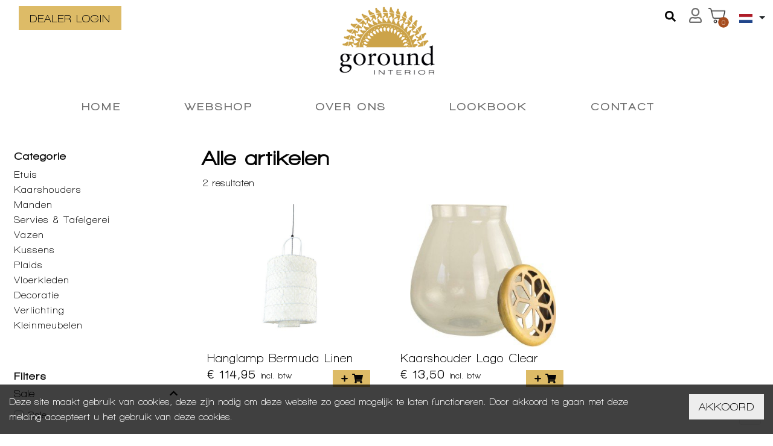

--- FILE ---
content_type: text/html; charset=UTF-8
request_url: https://www.goroundinterior.nl/shop?filter=10956,10961,10938,10937,11713,10974,11029,11761,11098
body_size: 20785
content:
<!DOCTYPE html>
<html lang="nl">
<head>
    <meta charset="utf-8">
    <meta http-equiv="X-UA-Compatible" content="IE=edge">
    <meta name="viewport" content="width=device-width, initial-scale=1, shrink-to-fit=no">

    <meta name="csrf-token" content="7nOqifcwRSikhwMq5KO1NEeAlEcOZgolWnSfLSUz">

    
    <base href="https://www.goroundinterior.nl"/>
    <!-- PRELOAD -->
    <link rel="preload" href="https://www.goroundinterior.nl/css/goroundinterior/app.css?id=61c869c3440362599553" as="style">
    <link rel="preload" href="https://www.goroundinterior.nl/js/manifest.js?id=96ee8843f74ecb7ce18e" as="script">
    <link rel="preload" href="https://www.goroundinterior.nl/js/vendor.js?id=ffe76cad0af4c64b7ec0" as="script">
    <link rel="preload" href="https://www.goroundinterior.nl/js/goroundinterior/app.js" as="script">

    <link rel="preconnect" href="https://fonts.googleapis.com">
    <link rel="preconnect" href="https://fonts.gstatic.com" crossorigin>
    <link href="https://fonts.googleapis.com/icon?family=Material+Icons" rel="stylesheet">
    <link href="https://www.goroundinterior.nl/css/goroundinterior/app.css?id=61c869c3440362599553" rel="stylesheet">

    <title>Alle artikelen - Goround Interior</title>
<link rel="canonical" href="https://www.goroundinterior.nl/shop"/>
<meta name="robots" content="index, follow">

<meta name="twitter:description" content="" />

<link rel="alternate" hreflang="en" href="https://www.goroundinterior.nl/en" />
<link rel="alternate" hreflang="nl" href="https://www.goroundinterior.nl" />
<script type="application/ld+json">{"@context":"https:\/\/schema.org","@graph":[{"@type":"Organization","url":"https:\/\/www.goroundinterior.nl","id":"https:\/\/www.goroundinterior.nl#organization","image":"https:\/\/www.goroundinterior.nl\/storage\/sites\/optimized\/logo-grijs_20200903163305342.png","logo":"https:\/\/www.goroundinterior.nl\/storage\/sites\/optimized\/logo-grijs_20200903163305342.png","sameAs":["https:\/\/www.facebook.com\/Goroundinterior\/","https:\/\/www.instagram.com\/goroundinterior\/","https:\/\/nl.pinterest.com\/goroundinterior\/","https:\/\/www.linkedin.com\/company\/goround-interior\/"],"name":"Goround Interior","email":"info@goroundinterior.nl","telephone":"+31 (0) 297 327135","address":{"@type":"PostalAddress","streetAddress":"Hollandweg  11","postalCode":"1432 DD","addressLocality":"Aalsmeer","addressRegion":"Noord Holland","addressCountry":"The Netherlands"},"contactPoint":{"@type":"ContactPoint","email":"info@goroundinterior.nl","telephone":"+31 (0) 297 327135"}},{"@type":"LocalBusiness","url":"https:\/\/www.goroundinterior.nl","id":"https:\/\/www.goroundinterior.nl#organization","image":"https:\/\/www.goroundinterior.nl\/storage\/sites\/optimized\/logo-grijs_20200903163305342.png","logo":"https:\/\/www.goroundinterior.nl\/storage\/sites\/optimized\/logo-grijs_20200903163305342.png","sameAs":["https:\/\/www.facebook.com\/Goroundinterior\/","https:\/\/www.instagram.com\/goroundinterior\/","https:\/\/nl.pinterest.com\/goroundinterior\/","https:\/\/www.linkedin.com\/company\/goround-interior\/"],"name":"Goround Interior","email":"info@goroundinterior.nl","telephone":"+31 (0) 297 327135","address":{"@type":"PostalAddress","streetAddress":"Hollandweg  11","postalCode":"1432 DD","addressLocality":"Aalsmeer","addressRegion":"Noord Holland","addressCountry":"The Netherlands"},"contactPoint":{"@type":"ContactPoint","email":"info@goroundinterior.nl","telephone":"+31 (0) 297 327135"},"openingHours":"Mo 09:00 -17:00,Tu 09:00 -17:00,We 09:00 -17:00,Th 09:00 -17:00,Fr 09:00 -17:00"},{"@type":"WebSite","url":"https:\/\/www.goroundinterior.nl","id":"https:\/\/www.goroundinterior.nl#website"},{"@type":"CollectionPage","name":"Over 9000 Thousand!","publisher":{"@id":"https:\/\/www.goroundinterior.nl#organization"},"about":{"@id":"https:\/\/www.goroundinterior.nl#organization"},"isPartOf":{"@id":"https:\/\/www.goroundinterior.nl#website"}},{"@type":"BreadcrumbList","itemListElement":[]}]}</script>

    <link rel="shortcut icon" href="https://www.goroundinterior.nl/storage/sites/favicon_20200820093726975.ico"/>


            <!-- Google Tag Manager -->
    <script>
        window.dataLayer = window.dataLayer || [];
        dataLayer = [[]];
            </script>
    <script>(function(w,d,s,l,i){w[l]=w[l]||[];w[l].push({'gtm.start':
                new Date().getTime(),event:'gtm.js'});var f=d.getElementsByTagName(s)[0],
            j=d.createElement(s),dl=l!='dataLayer'?'&l='+l:'';j.async=true;j.src=
            '//www.googletagmanager.com/gtm.js?id='+i+dl;f.parentNode.insertBefore(j,f);
        })(window,document,'script','dataLayer','GTM-T6SD3BZ');</script>
    <!-- End Google Tag Manager -->
    
    
    
</head>
<body class="bootstrap-fs-modal modal-fullscreen-bottom-footer   not-logged-in ">
<!-- Google Tag Manager (noscript) -->
    <noscript><iframe src="//www.googletagmanager.com/ns.html?id=GTM-T6SD3BZ"
    height="0" width="0" style="display:none;visibility:hidden"></iframe></noscript>
    <!-- End Google Tag Manager (noscript) -->
    

<header class="header">
    <nav class="navbar navbar-expand-lg navbar-light flex-column">
        <div class="container">
            <a class="navbar-brand flex-grow-1 flex-md-grow-0 mr-lg-0 d-none d-lg-block" href="https://www.goroundinterior.nl">
                <img class="img-fluid logo" src="https://www.goroundinterior.nl/storage/sites/optimized/logo-grijs_20200903163305342.png"
                     alt="Goround Interior"/>
            </a>

            <div class="row menuwrap">
                <button class="navbar-toggler order-md-0" type="button" data-toggle="collapse"
                        data-target="#navbar-main">
                    <span class="navbar-toggler-icon"></span>
                </button>
                <a class="navbar-brand flex-grow-1 flex-md-grow-0 mr-lg-0 d-lg-none" href="https://www.goroundinterior.nl">
                    <img class="img-fluid logo" src="https://www.goroundinterior.nl/storage/sites/optimized/logo-grijs_20200903163305342.png"
                         alt="Goround Interior"/>
                </a>
               
                <div class="ml-auto d-lg-flex topmenu">
                    <div class="collapse navbar-collapse menu-container menu-top " id="navbar-top">

        
        <ul class="navbar-nav"><li class="nav-item page-content"><a href="https://dealer.goroundinterior.nl/login" target="_blank" class="nav-link"><span class="menu-label">Dealer login</span></a></li></ul>
    </div>

    
                                            <div class="d-none d-lg-block order-md-5 language-switch">
                            <div class="lang-switcher">
    <!-- active -->
    <button class="btn lang-switcher-dropdown dropdown-toggle" type="button" id="languagePickerDropdown"
            data-toggle="dropdown"
            aria-haspopup="true" aria-expanded="false">
        <img class="lang-flag" src="https://www.goroundinterior.nl/images/languages/nl.png" />
    </button>

    <div class="dropdown-menu lang-switcher-menu" aria-labelledby="languagePickerDropdown">
                    <a class="lang-switcher-menu-item "
               href="https://www.goroundinterior.nl/en">
                <img class="lang-flag" src="https://www.goroundinterior.nl/images/languages/en.png" />
                <span class="lang-label">English</span>
            </a>
                    <a class="lang-switcher-menu-item active "
               href="https://www.goroundinterior.nl">
                <img class="lang-flag" src="https://www.goroundinterior.nl/images/languages/nl.png" />
                <span class="lang-label">Nederlands</span>
            </a>
            </div>
</div>                        </div>
                    
                                            <div class="order-md-4 ml-auto shop-icons">
                            <div class="shop-account-menu-container left">
        <div class="shop-account-menu">
                                                <a class="shop-account-menu-icon" href="https://www.goroundinterior.nl/account"><i
                                class="far fa-user fa-2x"></i></a>
                            
                    </div>
        <div id="shop-account-menu-mobile-detect" class="d-block d-md-none"></div>
    </div>

    
                            <div class="shop-mini-cart-container left">
        <div class="mini-cart">
    <div class="mini-cart-mobile-detect d-none d-md-block"></div>

                        <a class="mini-cart-icon" href="https://www.goroundinterior.nl/cart">
                                        <span class="mini-cart-icon-wrapper">
                <i class="fas fa-circle text-primary circle-icon"></i>
                <span class="mini-cart-number fa-inverse font-weight-bold">0</span>
            </span>

                    
                                    </a>
                
    </div>
    </div>
    <div id="cart-mobile-detect" class="d-block d-md-none"></div>

                            </div>

                                                    <div class="order-md-3 flex-shrink-1 shop-search">
                                
                                
                                <form class="shop-search-form">
    <div class="input-group">
        <input id="shop-search-input" type="search" name="search" class="form-control" autocorrect="off" spellcheck="false" autocomplete="off" autocapitalize="off"
               placeholder="Zoeken&hellip;"/>

        <div class="input-group-append">
                            <span class="shop-search-form-category-spacer"></span>

                <select class="form-control shop-search-form-category" style="width: 72px" name="search-category">
                    <option value="" data-href="https://www.goroundinterior.nl/shop">Alles</option>
                                            <option value="10948"
                                data-href="https://www.goroundinterior.nl/kussens"
                                >
                            Kussens
                        </option>
                                            <option value="10949"
                                data-href="https://www.goroundinterior.nl/plaids"
                                >
                            Plaids
                        </option>
                                            <option value="10950"
                                data-href="https://www.goroundinterior.nl/vloerkleden"
                                >
                            Vloerkleden
                        </option>
                                            <option value="10953"
                                data-href="https://www.goroundinterior.nl/kleinmeubelen"
                                >
                            Kleinmeubelen
                        </option>
                                            <option value="11068"
                                data-href="https://www.goroundinterior.nl/verlichting"
                                >
                            Verlichting
                        </option>
                                            <option value="11070"
                                data-href="https://www.goroundinterior.nl/decoratie"
                                >
                            Decoratie
                        </option>
                                            <option value="11401"
                                data-href="https://www.goroundinterior.nl/manden"
                                >
                            Manden
                        </option>
                                            <option value="11729"
                                data-href="https://www.goroundinterior.nl/etuis"
                                >
                            Etuis
                        </option>
                                            <option value="11750"
                                data-href="https://www.goroundinterior.nl/vazen"
                                >
                            Vazen
                        </option>
                                            <option value="11751"
                                data-href="https://www.goroundinterior.nl/kaarshouders"
                                >
                            Kaarshouders
                        </option>
                                            <option value="11754"
                                data-href="https://www.goroundinterior.nl/servies-tafelgerei"
                                >
                            Servies & Tafelgerei
                        </option>
                                    </select>
            
            <button class="btn btn-primary" type="submit"><i class="fas fa-search"></i></button>
        </div>
    </div>
</form>


                                </div>
                                                            </div>

                <div class="order-md-2 flex-md-grow-1 menu">
                    <div class="collapse navbar-collapse menu-container menu-main  offcanvas " id="navbar-main">

                    <nav class="navbar navbar-default">
                <button class="navbar-toggler" type="button">
                    <div class="navbar-toggler-inner">
                        <div class="navbar-toggler-inner-icons">
                            <i class="fas fa-chevron-left navbar-back-icon"></i>
                            <span class="navbar-toggler-icon"></span>
                        </div>
                    </div>
                </button>

                <div class="offcanvas-menu-title">Menu</div>

                <button type="button" class="close" aria-label="Close"><span aria-hidden="true">&times;</span></button>
            </nav>
        
        <ul class="navbar-nav"><li class="nav-item page-content"><a href="https://www.goroundinterior.nl" class="nav-link"><span class="menu-label">Home</span></a></li><li class="active exact-active nav-item page-content"><a href="https://www.goroundinterior.nl/shop" class="nav-link"><span class="menu-label">Webshop</span></a></li><li class="nav-item page-content"><a href="https://www.goroundinterior.nl/over-ons" class="nav-link"><span class="menu-label">Over ons</span></a></li><li class="nav-item page-content"><a href="https://www.goroundinterior.nl/lookbook" class="nav-link"><span class="menu-label">Lookbook</span></a></li><li class="nav-item page-content"><a href="https://www.goroundinterior.nl/contact" class="nav-link"><span class="menu-label">Contact</span></a></li></ul>
    </div>

    
                                                                                </div>
            </div>
        </div>
        <div class="container container-usp">
            <div class="row">
                            </div>
        </div>
    </nav>
</header>

<div class="content">
    
    <div class="container">
        <div id="breadcrumb">
    
        <a class="backcrumb-back backcrumb-back-history btn btn-sm btn-outline-primary d-none d-md-inline-block" href="javascript:history.go(-1)" style="display: none !important;">
            <i class="fas fa-chevron-left backcrumb-back-icon"></i>
            <span class="d-none d-md-inline">Terug</span>
        </a>

        <ol class="breadcrumb d-none d-md-inline">
                    </ol>

        
    </div>


    </div>

            <div id="group" class="container">

        <div class="group-loading-overlay" style="display: none">
            <i class="fas fa-spinner fa-pulse fa-2x"></i>
        </div>

        
        <div class="row">
            <div class="col-md-3 d-none d-md-block">
                <div id="filter-menu-categories-container">
                    <div class="filter-menu-categories-wrapper">
                <h3>Categorie</h3>

                <ul class="filter-menu-categories">
                                            <li class="category-item desktop-category-item ">
                            <a href="/etuis">Etuis</a>
                                                            <div id="filter-menu-categories-container">
            </div>
                                                    </li>
                                            <li class="category-item desktop-category-item ">
                            <a href="/kaarshouders">Kaarshouders</a>
                                                            <div id="filter-menu-categories-container">
            </div>
                                                    </li>
                                            <li class="category-item desktop-category-item ">
                            <a href="/manden">Manden</a>
                                                            <div id="filter-menu-categories-container">
            </div>
                                                    </li>
                                            <li class="category-item desktop-category-item ">
                            <a href="/servies-tafelgerei">Servies & Tafelgerei</a>
                                                            <div id="filter-menu-categories-container">
            </div>
                                                    </li>
                                            <li class="category-item desktop-category-item ">
                            <a href="/vazen">Vazen</a>
                                                            <div id="filter-menu-categories-container">
            </div>
                                                    </li>
                                            <li class="category-item desktop-category-item ">
                            <a href="/kussens">Kussens</a>
                                                            <div id="filter-menu-categories-container">
            </div>
                                                    </li>
                                            <li class="category-item desktop-category-item ">
                            <a href="/plaids">Plaids</a>
                                                            <div id="filter-menu-categories-container">
            </div>
                                                    </li>
                                            <li class="category-item desktop-category-item ">
                            <a href="/vloerkleden">Vloerkleden</a>
                                                            <div id="filter-menu-categories-container">
            </div>
                                                    </li>
                                            <li class="category-item desktop-category-item ">
                            <a href="/decoratie">Decoratie</a>
                                                            <div id="filter-menu-categories-container">
            </div>
                                                    </li>
                                            <li class="category-item desktop-category-item ">
                            <a href="/verlichting">Verlichting</a>
                                                            <div id="filter-menu-categories-container">
            </div>
                                                    </li>
                                            <li class="category-item desktop-category-item ">
                            <a href="/kleinmeubelen">Kleinmeubelen</a>
                                                            <div id="filter-menu-categories-container">
            </div>
                                                    </li>
                                    </ul>
            </div>
            </div>

                <div id="filter-menu-desktop-filters-container">
        <h3>Filters</h3>

        <div class="filter-menu-filters">
                            <div class="filter-menu-filter">
                    <h5 class="collapse-anchor " data-toggle="collapse" data-target="#filter-menu-desktop-collapse-39">
                        <span class="filter-menu-filter-label">Sale</span>
                        <i class="fas fa-chevron-down fa-fw fa-xs collapsed-icon"></i>
                        <i class="fas fa-chevron-up fa-fw fa-xs not-collapsed-icon"></i>
                    </h5>
                    <div class="collapse  show " id="filter-menu-desktop-collapse-39">
                        <ul>
                                                            <li class="filter-item " data-href="https://www.goroundinterior.nl/shop?filter=10956,10961,10938,10937,11713,11098,10974,11029,11761,11309">
                                    <div class="custom-control custom-checkbox">
                                        <input type="checkbox" class="custom-control-input filter-item-input"                                         data-id="11309" autocomplete="off"
                                               id="filter-desktop-39-11309">

                                        <label class="custom-control-label" for="filter-desktop-39-11309">
                                            <span class="filter-property-label">Sale</span> <span class="filter-property-unit"></span>
                                        </label>
                                    </div>
                                </li>
                                                    </ul>
                    </div>
                </div>
                            <div class="filter-menu-filter">
                    <h5 class="collapse-anchor " data-toggle="collapse" data-target="#filter-menu-desktop-collapse-36">
                        <span class="filter-menu-filter-label">Kleur</span>
                        <i class="fas fa-chevron-down fa-fw fa-xs collapsed-icon"></i>
                        <i class="fas fa-chevron-up fa-fw fa-xs not-collapsed-icon"></i>
                    </h5>
                    <div class="collapse  show " id="filter-menu-desktop-collapse-36">
                        <ul>
                                                            <li class="filter-item " data-href="https://www.goroundinterior.nl/shop?filter=10956,10961,10938,10937,11713,11098,10974,11029,11761,11711">
                                    <div class="custom-control custom-checkbox">
                                        <input type="checkbox" class="custom-control-input filter-item-input"                                         data-id="11711" autocomplete="off"
                                               id="filter-desktop-36-11711">

                                        <label class="custom-control-label" for="filter-desktop-36-11711">
                                            <span class="filter-property-label">Army</span> <span class="filter-property-unit"></span>
                                        </label>
                                    </div>
                                </li>
                                                            <li class="filter-item " data-href="https://www.goroundinterior.nl/shop?filter=10956,10961,10938,10937,11713,11098,10974,11029,11761,11147">
                                    <div class="custom-control custom-checkbox">
                                        <input type="checkbox" class="custom-control-input filter-item-input"                                         data-id="11147" autocomplete="off"
                                               id="filter-desktop-36-11147">

                                        <label class="custom-control-label" for="filter-desktop-36-11147">
                                            <span class="filter-property-label">Beige</span> <span class="filter-property-unit"></span>
                                        </label>
                                    </div>
                                </li>
                                                            <li class="filter-item  active " data-href="https://www.goroundinterior.nl/shop?filter=10956,10961,10937,11713,11098,10974,11029,11761">
                                    <div class="custom-control custom-checkbox">
                                        <input type="checkbox" class="custom-control-input filter-item-input"  checked                                         data-id="10938" autocomplete="off"
                                               id="filter-desktop-36-10938">

                                        <label class="custom-control-label" for="filter-desktop-36-10938">
                                            <span class="filter-property-label">Blauw</span> <span class="filter-property-unit"></span>
                                        </label>
                                    </div>
                                </li>
                                                            <li class="filter-item " data-href="https://www.goroundinterior.nl/shop?filter=10956,10961,10938,10937,11713,11098,10974,11029,11761,10960">
                                    <div class="custom-control custom-checkbox">
                                        <input type="checkbox" class="custom-control-input filter-item-input"                                         data-id="10960" autocomplete="off"
                                               id="filter-desktop-36-10960">

                                        <label class="custom-control-label" for="filter-desktop-36-10960">
                                            <span class="filter-property-label">Bruin</span> <span class="filter-property-unit"></span>
                                        </label>
                                    </div>
                                </li>
                                                            <li class="filter-item " data-href="https://www.goroundinterior.nl/shop?filter=10956,10961,10938,10937,11713,11098,10974,11029,11761,11103">
                                    <div class="custom-control custom-checkbox">
                                        <input type="checkbox" class="custom-control-input filter-item-input"                                         data-id="11103" autocomplete="off"
                                               id="filter-desktop-36-11103">

                                        <label class="custom-control-label" for="filter-desktop-36-11103">
                                            <span class="filter-property-label">Camel</span> <span class="filter-property-unit"></span>
                                        </label>
                                    </div>
                                </li>
                                                            <li class="filter-item  active " data-href="https://www.goroundinterior.nl/shop?filter=10961,10938,10937,11713,11098,10974,11029,11761">
                                    <div class="custom-control custom-checkbox">
                                        <input type="checkbox" class="custom-control-input filter-item-input"  checked                                         data-id="10956" autocomplete="off"
                                               id="filter-desktop-36-10956">

                                        <label class="custom-control-label" for="filter-desktop-36-10956">
                                            <span class="filter-property-label">Ecru</span> <span class="filter-property-unit"></span>
                                        </label>
                                    </div>
                                </li>
                                                            <li class="filter-item " data-href="https://www.goroundinterior.nl/shop?filter=10956,10961,10938,10937,11713,11098,10974,11029,11761,10964">
                                    <div class="custom-control custom-checkbox">
                                        <input type="checkbox" class="custom-control-input filter-item-input"                                         data-id="10964" autocomplete="off"
                                               id="filter-desktop-36-10964">

                                        <label class="custom-control-label" for="filter-desktop-36-10964">
                                            <span class="filter-property-label">Geel</span> <span class="filter-property-unit"></span>
                                        </label>
                                    </div>
                                </li>
                                                            <li class="filter-item " data-href="https://www.goroundinterior.nl/shop?filter=10956,10961,10938,10937,11713,11098,10974,11029,11761,11054">
                                    <div class="custom-control custom-checkbox">
                                        <input type="checkbox" class="custom-control-input filter-item-input"                                         data-id="11054" autocomplete="off"
                                               id="filter-desktop-36-11054">

                                        <label class="custom-control-label" for="filter-desktop-36-11054">
                                            <span class="filter-property-label">Goud</span> <span class="filter-property-unit"></span>
                                        </label>
                                    </div>
                                </li>
                                                            <li class="filter-item " data-href="https://www.goroundinterior.nl/shop?filter=10956,10961,10938,10937,11713,11098,10974,11029,11761,11709">
                                    <div class="custom-control custom-checkbox">
                                        <input type="checkbox" class="custom-control-input filter-item-input"                                         data-id="11709" autocomplete="off"
                                               id="filter-desktop-36-11709">

                                        <label class="custom-control-label" for="filter-desktop-36-11709">
                                            <span class="filter-property-label">Greige</span> <span class="filter-property-unit"></span>
                                        </label>
                                    </div>
                                </li>
                                                            <li class="filter-item " data-href="https://www.goroundinterior.nl/shop?filter=10956,10961,10938,10937,11713,11098,10974,11029,11761,10954">
                                    <div class="custom-control custom-checkbox">
                                        <input type="checkbox" class="custom-control-input filter-item-input"                                         data-id="10954" autocomplete="off"
                                               id="filter-desktop-36-10954">

                                        <label class="custom-control-label" for="filter-desktop-36-10954">
                                            <span class="filter-property-label">Grijs</span> <span class="filter-property-unit"></span>
                                        </label>
                                    </div>
                                </li>
                                                            <li class="filter-item " data-href="https://www.goroundinterior.nl/shop?filter=10956,10961,10938,10937,11713,11098,10974,11029,11761,10957">
                                    <div class="custom-control custom-checkbox">
                                        <input type="checkbox" class="custom-control-input filter-item-input"                                         data-id="10957" autocomplete="off"
                                               id="filter-desktop-36-10957">

                                        <label class="custom-control-label" for="filter-desktop-36-10957">
                                            <span class="filter-property-label">Groen</span> <span class="filter-property-unit"></span>
                                        </label>
                                    </div>
                                </li>
                                                            <li class="filter-item " data-href="https://www.goroundinterior.nl/shop?filter=10956,10961,10938,10937,11713,11098,10974,11029,11761,11710">
                                    <div class="custom-control custom-checkbox">
                                        <input type="checkbox" class="custom-control-input filter-item-input"                                         data-id="11710" autocomplete="off"
                                               id="filter-desktop-36-11710">

                                        <label class="custom-control-label" for="filter-desktop-36-11710">
                                            <span class="filter-property-label">Lichtroze</span> <span class="filter-property-unit"></span>
                                        </label>
                                    </div>
                                </li>
                                                            <li class="filter-item " data-href="https://www.goroundinterior.nl/shop?filter=10956,10961,10938,10937,11713,11098,10974,11029,11761,10962">
                                    <div class="custom-control custom-checkbox">
                                        <input type="checkbox" class="custom-control-input filter-item-input"                                         data-id="10962" autocomplete="off"
                                               id="filter-desktop-36-10962">

                                        <label class="custom-control-label" for="filter-desktop-36-10962">
                                            <span class="filter-property-label">Lila</span> <span class="filter-property-unit"></span>
                                        </label>
                                    </div>
                                </li>
                                                            <li class="filter-item " data-href="https://www.goroundinterior.nl/shop?filter=10956,10961,10938,10937,11713,11098,10974,11029,11761,11772">
                                    <div class="custom-control custom-checkbox">
                                        <input type="checkbox" class="custom-control-input filter-item-input"                                         data-id="11772" autocomplete="off"
                                               id="filter-desktop-36-11772">

                                        <label class="custom-control-label" for="filter-desktop-36-11772">
                                            <span class="filter-property-label">Mauve</span> <span class="filter-property-unit"></span>
                                        </label>
                                    </div>
                                </li>
                                                            <li class="filter-item  active " data-href="https://www.goroundinterior.nl/shop?filter=10956,10961,10938,10937,11713,10974,11029,11761">
                                    <div class="custom-control custom-checkbox">
                                        <input type="checkbox" class="custom-control-input filter-item-input"  checked                                         data-id="11098" autocomplete="off"
                                               id="filter-desktop-36-11098">

                                        <label class="custom-control-label" for="filter-desktop-36-11098">
                                            <span class="filter-property-label">Multicolour</span> <span class="filter-property-unit"></span>
                                        </label>
                                    </div>
                                </li>
                                                            <li class="filter-item " data-href="https://www.goroundinterior.nl/shop?filter=10956,10961,10938,10937,11713,11098,10974,11029,11761,11127">
                                    <div class="custom-control custom-checkbox">
                                        <input type="checkbox" class="custom-control-input filter-item-input"                                         data-id="11127" autocomplete="off"
                                               id="filter-desktop-36-11127">

                                        <label class="custom-control-label" for="filter-desktop-36-11127">
                                            <span class="filter-property-label">Naturel</span> <span class="filter-property-unit"></span>
                                        </label>
                                    </div>
                                </li>
                                                            <li class="filter-item " data-href="https://www.goroundinterior.nl/shop?filter=10956,10961,10938,10937,11713,11098,10974,11029,11761,10966">
                                    <div class="custom-control custom-checkbox">
                                        <input type="checkbox" class="custom-control-input filter-item-input"                                         data-id="10966" autocomplete="off"
                                               id="filter-desktop-36-10966">

                                        <label class="custom-control-label" for="filter-desktop-36-10966">
                                            <span class="filter-property-label">Oranje</span> <span class="filter-property-unit"></span>
                                        </label>
                                    </div>
                                </li>
                                                            <li class="filter-item " data-href="https://www.goroundinterior.nl/shop?filter=10956,10961,10938,10937,11713,11098,10974,11029,11761,10936">
                                    <div class="custom-control custom-checkbox">
                                        <input type="checkbox" class="custom-control-input filter-item-input"                                         data-id="10936" autocomplete="off"
                                               id="filter-desktop-36-10936">

                                        <label class="custom-control-label" for="filter-desktop-36-10936">
                                            <span class="filter-property-label">Rood</span> <span class="filter-property-unit"></span>
                                        </label>
                                    </div>
                                </li>
                                                            <li class="filter-item  active " data-href="https://www.goroundinterior.nl/shop?filter=10956,10938,10937,11713,11098,10974,11029,11761">
                                    <div class="custom-control custom-checkbox">
                                        <input type="checkbox" class="custom-control-input filter-item-input"  checked                                         data-id="10961" autocomplete="off"
                                               id="filter-desktop-36-10961">

                                        <label class="custom-control-label" for="filter-desktop-36-10961">
                                            <span class="filter-property-label">Roze</span> <span class="filter-property-unit"></span>
                                        </label>
                                    </div>
                                </li>
                                                            <li class="filter-item " data-href="https://www.goroundinterior.nl/shop?filter=10956,10961,10938,10937,11713,11098,10974,11029,11761,11746">
                                    <div class="custom-control custom-checkbox">
                                        <input type="checkbox" class="custom-control-input filter-item-input"                                         data-id="11746" autocomplete="off"
                                               id="filter-desktop-36-11746">

                                        <label class="custom-control-label" for="filter-desktop-36-11746">
                                            <span class="filter-property-label">Taupe</span> <span class="filter-property-unit"></span>
                                        </label>
                                    </div>
                                </li>
                                                            <li class="filter-item " data-href="https://www.goroundinterior.nl/shop?filter=10956,10961,10938,10937,11713,11098,10974,11029,11761,10955">
                                    <div class="custom-control custom-checkbox">
                                        <input type="checkbox" class="custom-control-input filter-item-input"                                         data-id="10955" autocomplete="off"
                                               id="filter-desktop-36-10955">

                                        <label class="custom-control-label" for="filter-desktop-36-10955">
                                            <span class="filter-property-label">Transparant</span> <span class="filter-property-unit"></span>
                                        </label>
                                    </div>
                                </li>
                                                            <li class="filter-item " data-href="https://www.goroundinterior.nl/shop?filter=10956,10961,10938,10937,11713,11098,10974,11029,11761,11101">
                                    <div class="custom-control custom-checkbox">
                                        <input type="checkbox" class="custom-control-input filter-item-input"                                         data-id="11101" autocomplete="off"
                                               id="filter-desktop-36-11101">

                                        <label class="custom-control-label" for="filter-desktop-36-11101">
                                            <span class="filter-property-label">Turquoise</span> <span class="filter-property-unit"></span>
                                        </label>
                                    </div>
                                </li>
                                                            <li class="filter-item  active " data-href="https://www.goroundinterior.nl/shop?filter=10956,10961,10938,11713,11098,10974,11029,11761">
                                    <div class="custom-control custom-checkbox">
                                        <input type="checkbox" class="custom-control-input filter-item-input"  checked                                         data-id="10937" autocomplete="off"
                                               id="filter-desktop-36-10937">

                                        <label class="custom-control-label" for="filter-desktop-36-10937">
                                            <span class="filter-property-label">Wit</span> <span class="filter-property-unit"></span>
                                        </label>
                                    </div>
                                </li>
                                                            <li class="filter-item " data-href="https://www.goroundinterior.nl/shop?filter=10956,10961,10938,10937,11713,11098,10974,11029,11761,11759">
                                    <div class="custom-control custom-checkbox">
                                        <input type="checkbox" class="custom-control-input filter-item-input"                                         data-id="11759" autocomplete="off"
                                               id="filter-desktop-36-11759">

                                        <label class="custom-control-label" for="filter-desktop-36-11759">
                                            <span class="filter-property-label">Zand</span> <span class="filter-property-unit"></span>
                                        </label>
                                    </div>
                                </li>
                                                            <li class="filter-item " data-href="https://www.goroundinterior.nl/shop?filter=10956,10961,10938,10937,11713,11098,10974,11029,11761,10959">
                                    <div class="custom-control custom-checkbox">
                                        <input type="checkbox" class="custom-control-input filter-item-input"                                         data-id="10959" autocomplete="off"
                                               id="filter-desktop-36-10959">

                                        <label class="custom-control-label" for="filter-desktop-36-10959">
                                            <span class="filter-property-label">Zwart</span> <span class="filter-property-unit"></span>
                                        </label>
                                    </div>
                                </li>
                                                    </ul>
                    </div>
                </div>
                            <div class="filter-menu-filter">
                    <h5 class="collapse-anchor " data-toggle="collapse" data-target="#filter-menu-desktop-collapse-44">
                        <span class="filter-menu-filter-label">Materiaal</span>
                        <i class="fas fa-chevron-down fa-fw fa-xs collapsed-icon"></i>
                        <i class="fas fa-chevron-up fa-fw fa-xs not-collapsed-icon"></i>
                    </h5>
                    <div class="collapse  show " id="filter-menu-desktop-collapse-44">
                        <ul>
                                                            <li class="filter-item " data-href="https://www.goroundinterior.nl/shop?filter=10956,10961,10938,10937,11713,11098,10974,11029,11761,11189">
                                    <div class="custom-control custom-checkbox">
                                        <input type="checkbox" class="custom-control-input filter-item-input"                                         data-id="11189" autocomplete="off"
                                               id="filter-desktop-44-11189">

                                        <label class="custom-control-label" for="filter-desktop-44-11189">
                                            <span class="filter-property-label">100% acryl</span> <span class="filter-property-unit"></span>
                                        </label>
                                    </div>
                                </li>
                                                            <li class="filter-item " data-href="https://www.goroundinterior.nl/shop?filter=10956,10961,10938,10937,11713,11098,10974,11029,11761,11467">
                                    <div class="custom-control custom-checkbox">
                                        <input type="checkbox" class="custom-control-input filter-item-input"                                         data-id="11467" autocomplete="off"
                                               id="filter-desktop-44-11467">

                                        <label class="custom-control-label" for="filter-desktop-44-11467">
                                            <span class="filter-property-label">65%acryl 25%polyester 10%wol</span> <span class="filter-property-unit"></span>
                                        </label>
                                    </div>
                                </li>
                                                            <li class="filter-item " data-href="https://www.goroundinterior.nl/shop?filter=10956,10961,10938,10937,11713,11098,10974,11029,11761,11003">
                                    <div class="custom-control custom-checkbox">
                                        <input type="checkbox" class="custom-control-input filter-item-input"                                         data-id="11003" autocomplete="off"
                                               id="filter-desktop-44-11003">

                                        <label class="custom-control-label" for="filter-desktop-44-11003">
                                            <span class="filter-property-label">Fluweel</span> <span class="filter-property-unit"></span>
                                        </label>
                                    </div>
                                </li>
                                                            <li class="filter-item  active " data-href="https://www.goroundinterior.nl/shop?filter=10956,10961,10938,10937,11713,11098,11029,11761">
                                    <div class="custom-control custom-checkbox">
                                        <input type="checkbox" class="custom-control-input filter-item-input"  checked                                         data-id="10974" autocomplete="off"
                                               id="filter-desktop-44-10974">

                                        <label class="custom-control-label" for="filter-desktop-44-10974">
                                            <span class="filter-property-label">Glas</span> <span class="filter-property-unit"></span>
                                        </label>
                                    </div>
                                </li>
                                                            <li class="filter-item " data-href="https://www.goroundinterior.nl/shop?filter=10956,10961,10938,10937,11713,11098,10974,11029,11761,11628">
                                    <div class="custom-control custom-checkbox">
                                        <input type="checkbox" class="custom-control-input filter-item-input"                                         data-id="11628" autocomplete="off"
                                               id="filter-desktop-44-11628">

                                        <label class="custom-control-label" for="filter-desktop-44-11628">
                                            <span class="filter-property-label">Handgemaakt</span> <span class="filter-property-unit"></span>
                                        </label>
                                    </div>
                                </li>
                                                            <li class="filter-item " data-href="https://www.goroundinterior.nl/shop?filter=10956,10961,10938,10937,11713,11098,10974,11029,11761,10985">
                                    <div class="custom-control custom-checkbox">
                                        <input type="checkbox" class="custom-control-input filter-item-input"                                         data-id="10985" autocomplete="off"
                                               id="filter-desktop-44-10985">

                                        <label class="custom-control-label" for="filter-desktop-44-10985">
                                            <span class="filter-property-label">Hout</span> <span class="filter-property-unit"></span>
                                        </label>
                                    </div>
                                </li>
                                                            <li class="filter-item  active " data-href="https://www.goroundinterior.nl/shop?filter=10956,10961,10938,10937,11713,11098,10974,11029">
                                    <div class="custom-control custom-checkbox">
                                        <input type="checkbox" class="custom-control-input filter-item-input"  checked                                         data-id="11761" autocomplete="off"
                                               id="filter-desktop-44-11761">

                                        <label class="custom-control-label" for="filter-desktop-44-11761">
                                            <span class="filter-property-label">IJzer en Katoen</span> <span class="filter-property-unit"></span>
                                        </label>
                                    </div>
                                </li>
                                                            <li class="filter-item " data-href="https://www.goroundinterior.nl/shop?filter=10956,10961,10938,10937,11713,11098,10974,11029,11761,11097">
                                    <div class="custom-control custom-checkbox">
                                        <input type="checkbox" class="custom-control-input filter-item-input"                                         data-id="11097" autocomplete="off"
                                               id="filter-desktop-44-11097">

                                        <label class="custom-control-label" for="filter-desktop-44-11097">
                                            <span class="filter-property-label">Imitatie bont</span> <span class="filter-property-unit"></span>
                                        </label>
                                    </div>
                                </li>
                                                            <li class="filter-item " data-href="https://www.goroundinterior.nl/shop?filter=10956,10961,10938,10937,11713,11098,10974,11029,11761,11170">
                                    <div class="custom-control custom-checkbox">
                                        <input type="checkbox" class="custom-control-input filter-item-input"                                         data-id="11170" autocomplete="off"
                                               id="filter-desktop-44-11170">

                                        <label class="custom-control-label" for="filter-desktop-44-11170">
                                            <span class="filter-property-label">Jute</span> <span class="filter-property-unit"></span>
                                        </label>
                                    </div>
                                </li>
                                                            <li class="filter-item " data-href="https://www.goroundinterior.nl/shop?filter=10956,10961,10938,10937,11713,11098,10974,11029,11761,10977">
                                    <div class="custom-control custom-checkbox">
                                        <input type="checkbox" class="custom-control-input filter-item-input"                                         data-id="10977" autocomplete="off"
                                               id="filter-desktop-44-10977">

                                        <label class="custom-control-label" for="filter-desktop-44-10977">
                                            <span class="filter-property-label">Katoen</span> <span class="filter-property-unit"></span>
                                        </label>
                                    </div>
                                </li>
                                                            <li class="filter-item " data-href="https://www.goroundinterior.nl/shop?filter=10956,10961,10938,10937,11713,11098,10974,11029,11761,11004">
                                    <div class="custom-control custom-checkbox">
                                        <input type="checkbox" class="custom-control-input filter-item-input"                                         data-id="11004" autocomplete="off"
                                               id="filter-desktop-44-11004">

                                        <label class="custom-control-label" for="filter-desktop-44-11004">
                                            <span class="filter-property-label">Metaal</span> <span class="filter-property-unit"></span>
                                        </label>
                                    </div>
                                </li>
                                                            <li class="filter-item " data-href="https://www.goroundinterior.nl/shop?filter=10956,10961,10938,10937,11713,11098,10974,11029,11761,10999">
                                    <div class="custom-control custom-checkbox">
                                        <input type="checkbox" class="custom-control-input filter-item-input"                                         data-id="10999" autocomplete="off"
                                               id="filter-desktop-44-10999">

                                        <label class="custom-control-label" for="filter-desktop-44-10999">
                                            <span class="filter-property-label">natuurlijk</span> <span class="filter-property-unit"></span>
                                        </label>
                                    </div>
                                </li>
                                                            <li class="filter-item " data-href="https://www.goroundinterior.nl/shop?filter=10956,10961,10938,10937,11713,11098,10974,11029,11761,11031">
                                    <div class="custom-control custom-checkbox">
                                        <input type="checkbox" class="custom-control-input filter-item-input"                                         data-id="11031" autocomplete="off"
                                               id="filter-desktop-44-11031">

                                        <label class="custom-control-label" for="filter-desktop-44-11031">
                                            <span class="filter-property-label">Natuurlijk materiaal</span> <span class="filter-property-unit"></span>
                                        </label>
                                    </div>
                                </li>
                                                            <li class="filter-item " data-href="https://www.goroundinterior.nl/shop?filter=10956,10961,10938,10937,11713,11098,10974,11029,11761,11065">
                                    <div class="custom-control custom-checkbox">
                                        <input type="checkbox" class="custom-control-input filter-item-input"                                         data-id="11065" autocomplete="off"
                                               id="filter-desktop-44-11065">

                                        <label class="custom-control-label" for="filter-desktop-44-11065">
                                            <span class="filter-property-label">Overig</span> <span class="filter-property-unit"></span>
                                        </label>
                                    </div>
                                </li>
                                                            <li class="filter-item " data-href="https://www.goroundinterior.nl/shop?filter=10956,10961,10938,10937,11713,11098,10974,11029,11761,11023">
                                    <div class="custom-control custom-checkbox">
                                        <input type="checkbox" class="custom-control-input filter-item-input"                                         data-id="11023" autocomplete="off"
                                               id="filter-desktop-44-11023">

                                        <label class="custom-control-label" for="filter-desktop-44-11023">
                                            <span class="filter-property-label">Papier</span> <span class="filter-property-unit"></span>
                                        </label>
                                    </div>
                                </li>
                                                            <li class="filter-item " data-href="https://www.goroundinterior.nl/shop?filter=10956,10961,10938,10937,11713,11098,10974,11029,11761,11233">
                                    <div class="custom-control custom-checkbox">
                                        <input type="checkbox" class="custom-control-input filter-item-input"                                         data-id="11233" autocomplete="off"
                                               id="filter-desktop-44-11233">

                                        <label class="custom-control-label" for="filter-desktop-44-11233">
                                            <span class="filter-property-label">Zeegras</span> <span class="filter-property-unit"></span>
                                        </label>
                                    </div>
                                </li>
                                                    </ul>
                    </div>
                </div>
                    </div>

            </div>
            </div>
            <div class="col-md-9">
                <div class="row">
                                                    <h1>Alle artikelen</h1>
                        
                        
                                        </div>
                <div class="row d-md-none">
                    <div class="col">
                        <div id="filter-menu-categories-container">

                    <ul class="filter-menu-categories-mobile">
                                    <li class="category-item mobile-category-item">
                        <a href="/etuis">Etuis</a>
                    </li>
                                    <li class="category-item mobile-category-item">
                        <a href="/kaarshouders">Kaarshouders</a>
                    </li>
                                    <li class="category-item mobile-category-item">
                        <a href="/manden">Manden</a>
                    </li>
                                    <li class="category-item mobile-category-item">
                        <a href="/servies-tafelgerei">Servies & Tafelgerei</a>
                    </li>
                                    <li class="category-item mobile-category-item">
                        <a href="/vazen">Vazen</a>
                    </li>
                                    <li class="category-item mobile-category-item">
                        <a href="/kussens">Kussens</a>
                    </li>
                                    <li class="category-item mobile-category-item">
                        <a href="/plaids">Plaids</a>
                    </li>
                                    <li class="category-item mobile-category-item">
                        <a href="/vloerkleden">Vloerkleden</a>
                    </li>
                                    <li class="category-item mobile-category-item">
                        <a href="/decoratie">Decoratie</a>
                    </li>
                                    <li class="category-item mobile-category-item">
                        <a href="/verlichting">Verlichting</a>
                    </li>
                                    <li class="category-item mobile-category-item">
                        <a href="/kleinmeubelen">Kleinmeubelen</a>
                    </li>
                            </ul>
        
    </div>
                    </div>
                </div>
                <div class="row">
                    <div class="col align-self-center col-group-product-count">
                        <span id="group-product-count">2</span>
                        resultaten                    </div>
                    <div class="col text-right d-md-none">
                        <div id="filter-menu-mobile-filters-container">

        <button class="btn btn-outline-primary" type="button" data-toggle="collapse" data-target="#filter-menu-navbar" id="filter-menu-filters-toggle">
            <i class="fas fa-sliders-h"></i> Filters        </button>

        <div id="filter-menu-navbar">
            <div id="filter-menu-mobile-filters">
                <h3>Filters</h3>

                <div class="filter-menu-filters">
                                            <div class="filter-menu-filter">
                            <h5 class="collapse-anchor " data-toggle="collapse" data-target="#filter-menu-mobile-collapse-39">
                                <span class="filter-menu-filter-label">Sale</span>
                                <i class="fas fa-chevron-down fa-fw fa-xs collapsed-icon"></i>
                                <i class="fas fa-chevron-up fa-fw fa-xs not-collapsed-icon"></i>
                            </h5>
                            <div class="collapse  show " id="filter-menu-mobile-collapse-39">
                                <ul>
                                                                            <li class="filter-item " data-property-value-ids="11309">
                                            <div class="custom-control custom-checkbox">
                                                <input type="checkbox" class="custom-control-input filter-item-input"                                                 data-id="11309" autocomplete="off"
                                                       id="filter-mobile-39-11309">

                                                <label class="custom-control-label" for="filter-mobile-39-11309">
                                                    <span class="filter-property-label">Sale</span> <span class="filter-property-unit"></span>
                                                </label>
                                            </div>
                                        </li>
                                                                    </ul>
                            </div>
                        </div>
                                            <div class="filter-menu-filter">
                            <h5 class="collapse-anchor " data-toggle="collapse" data-target="#filter-menu-mobile-collapse-36">
                                <span class="filter-menu-filter-label">Kleur</span>
                                <i class="fas fa-chevron-down fa-fw fa-xs collapsed-icon"></i>
                                <i class="fas fa-chevron-up fa-fw fa-xs not-collapsed-icon"></i>
                            </h5>
                            <div class="collapse  show " id="filter-menu-mobile-collapse-36">
                                <ul>
                                                                            <li class="filter-item " data-property-value-ids="11711">
                                            <div class="custom-control custom-checkbox">
                                                <input type="checkbox" class="custom-control-input filter-item-input"                                                 data-id="11711" autocomplete="off"
                                                       id="filter-mobile-36-11711">

                                                <label class="custom-control-label" for="filter-mobile-36-11711">
                                                    <span class="filter-property-label">Army</span> <span class="filter-property-unit"></span>
                                                </label>
                                            </div>
                                        </li>
                                                                            <li class="filter-item " data-property-value-ids="11147">
                                            <div class="custom-control custom-checkbox">
                                                <input type="checkbox" class="custom-control-input filter-item-input"                                                 data-id="11147" autocomplete="off"
                                                       id="filter-mobile-36-11147">

                                                <label class="custom-control-label" for="filter-mobile-36-11147">
                                                    <span class="filter-property-label">Beige</span> <span class="filter-property-unit"></span>
                                                </label>
                                            </div>
                                        </li>
                                                                            <li class="filter-item  active " data-property-value-ids="10938">
                                            <div class="custom-control custom-checkbox">
                                                <input type="checkbox" class="custom-control-input filter-item-input"  checked                                                 data-id="10938" autocomplete="off"
                                                       id="filter-mobile-36-10938">

                                                <label class="custom-control-label" for="filter-mobile-36-10938">
                                                    <span class="filter-property-label">Blauw</span> <span class="filter-property-unit"></span>
                                                </label>
                                            </div>
                                        </li>
                                                                            <li class="filter-item " data-property-value-ids="10960">
                                            <div class="custom-control custom-checkbox">
                                                <input type="checkbox" class="custom-control-input filter-item-input"                                                 data-id="10960" autocomplete="off"
                                                       id="filter-mobile-36-10960">

                                                <label class="custom-control-label" for="filter-mobile-36-10960">
                                                    <span class="filter-property-label">Bruin</span> <span class="filter-property-unit"></span>
                                                </label>
                                            </div>
                                        </li>
                                                                            <li class="filter-item " data-property-value-ids="11103">
                                            <div class="custom-control custom-checkbox">
                                                <input type="checkbox" class="custom-control-input filter-item-input"                                                 data-id="11103" autocomplete="off"
                                                       id="filter-mobile-36-11103">

                                                <label class="custom-control-label" for="filter-mobile-36-11103">
                                                    <span class="filter-property-label">Camel</span> <span class="filter-property-unit"></span>
                                                </label>
                                            </div>
                                        </li>
                                                                            <li class="filter-item  active " data-property-value-ids="10956">
                                            <div class="custom-control custom-checkbox">
                                                <input type="checkbox" class="custom-control-input filter-item-input"  checked                                                 data-id="10956" autocomplete="off"
                                                       id="filter-mobile-36-10956">

                                                <label class="custom-control-label" for="filter-mobile-36-10956">
                                                    <span class="filter-property-label">Ecru</span> <span class="filter-property-unit"></span>
                                                </label>
                                            </div>
                                        </li>
                                                                            <li class="filter-item " data-property-value-ids="10964">
                                            <div class="custom-control custom-checkbox">
                                                <input type="checkbox" class="custom-control-input filter-item-input"                                                 data-id="10964" autocomplete="off"
                                                       id="filter-mobile-36-10964">

                                                <label class="custom-control-label" for="filter-mobile-36-10964">
                                                    <span class="filter-property-label">Geel</span> <span class="filter-property-unit"></span>
                                                </label>
                                            </div>
                                        </li>
                                                                            <li class="filter-item " data-property-value-ids="11054">
                                            <div class="custom-control custom-checkbox">
                                                <input type="checkbox" class="custom-control-input filter-item-input"                                                 data-id="11054" autocomplete="off"
                                                       id="filter-mobile-36-11054">

                                                <label class="custom-control-label" for="filter-mobile-36-11054">
                                                    <span class="filter-property-label">Goud</span> <span class="filter-property-unit"></span>
                                                </label>
                                            </div>
                                        </li>
                                                                            <li class="filter-item " data-property-value-ids="11709">
                                            <div class="custom-control custom-checkbox">
                                                <input type="checkbox" class="custom-control-input filter-item-input"                                                 data-id="11709" autocomplete="off"
                                                       id="filter-mobile-36-11709">

                                                <label class="custom-control-label" for="filter-mobile-36-11709">
                                                    <span class="filter-property-label">Greige</span> <span class="filter-property-unit"></span>
                                                </label>
                                            </div>
                                        </li>
                                                                            <li class="filter-item " data-property-value-ids="10954">
                                            <div class="custom-control custom-checkbox">
                                                <input type="checkbox" class="custom-control-input filter-item-input"                                                 data-id="10954" autocomplete="off"
                                                       id="filter-mobile-36-10954">

                                                <label class="custom-control-label" for="filter-mobile-36-10954">
                                                    <span class="filter-property-label">Grijs</span> <span class="filter-property-unit"></span>
                                                </label>
                                            </div>
                                        </li>
                                                                            <li class="filter-item " data-property-value-ids="10957">
                                            <div class="custom-control custom-checkbox">
                                                <input type="checkbox" class="custom-control-input filter-item-input"                                                 data-id="10957" autocomplete="off"
                                                       id="filter-mobile-36-10957">

                                                <label class="custom-control-label" for="filter-mobile-36-10957">
                                                    <span class="filter-property-label">Groen</span> <span class="filter-property-unit"></span>
                                                </label>
                                            </div>
                                        </li>
                                                                            <li class="filter-item " data-property-value-ids="11710">
                                            <div class="custom-control custom-checkbox">
                                                <input type="checkbox" class="custom-control-input filter-item-input"                                                 data-id="11710" autocomplete="off"
                                                       id="filter-mobile-36-11710">

                                                <label class="custom-control-label" for="filter-mobile-36-11710">
                                                    <span class="filter-property-label">Lichtroze</span> <span class="filter-property-unit"></span>
                                                </label>
                                            </div>
                                        </li>
                                                                            <li class="filter-item " data-property-value-ids="10962">
                                            <div class="custom-control custom-checkbox">
                                                <input type="checkbox" class="custom-control-input filter-item-input"                                                 data-id="10962" autocomplete="off"
                                                       id="filter-mobile-36-10962">

                                                <label class="custom-control-label" for="filter-mobile-36-10962">
                                                    <span class="filter-property-label">Lila</span> <span class="filter-property-unit"></span>
                                                </label>
                                            </div>
                                        </li>
                                                                            <li class="filter-item " data-property-value-ids="11772">
                                            <div class="custom-control custom-checkbox">
                                                <input type="checkbox" class="custom-control-input filter-item-input"                                                 data-id="11772" autocomplete="off"
                                                       id="filter-mobile-36-11772">

                                                <label class="custom-control-label" for="filter-mobile-36-11772">
                                                    <span class="filter-property-label">Mauve</span> <span class="filter-property-unit"></span>
                                                </label>
                                            </div>
                                        </li>
                                                                            <li class="filter-item  active " data-property-value-ids="11098">
                                            <div class="custom-control custom-checkbox">
                                                <input type="checkbox" class="custom-control-input filter-item-input"  checked                                                 data-id="11098" autocomplete="off"
                                                       id="filter-mobile-36-11098">

                                                <label class="custom-control-label" for="filter-mobile-36-11098">
                                                    <span class="filter-property-label">Multicolour</span> <span class="filter-property-unit"></span>
                                                </label>
                                            </div>
                                        </li>
                                                                            <li class="filter-item " data-property-value-ids="11127">
                                            <div class="custom-control custom-checkbox">
                                                <input type="checkbox" class="custom-control-input filter-item-input"                                                 data-id="11127" autocomplete="off"
                                                       id="filter-mobile-36-11127">

                                                <label class="custom-control-label" for="filter-mobile-36-11127">
                                                    <span class="filter-property-label">Naturel</span> <span class="filter-property-unit"></span>
                                                </label>
                                            </div>
                                        </li>
                                                                            <li class="filter-item " data-property-value-ids="10966">
                                            <div class="custom-control custom-checkbox">
                                                <input type="checkbox" class="custom-control-input filter-item-input"                                                 data-id="10966" autocomplete="off"
                                                       id="filter-mobile-36-10966">

                                                <label class="custom-control-label" for="filter-mobile-36-10966">
                                                    <span class="filter-property-label">Oranje</span> <span class="filter-property-unit"></span>
                                                </label>
                                            </div>
                                        </li>
                                                                            <li class="filter-item " data-property-value-ids="10936">
                                            <div class="custom-control custom-checkbox">
                                                <input type="checkbox" class="custom-control-input filter-item-input"                                                 data-id="10936" autocomplete="off"
                                                       id="filter-mobile-36-10936">

                                                <label class="custom-control-label" for="filter-mobile-36-10936">
                                                    <span class="filter-property-label">Rood</span> <span class="filter-property-unit"></span>
                                                </label>
                                            </div>
                                        </li>
                                                                            <li class="filter-item  active " data-property-value-ids="10961">
                                            <div class="custom-control custom-checkbox">
                                                <input type="checkbox" class="custom-control-input filter-item-input"  checked                                                 data-id="10961" autocomplete="off"
                                                       id="filter-mobile-36-10961">

                                                <label class="custom-control-label" for="filter-mobile-36-10961">
                                                    <span class="filter-property-label">Roze</span> <span class="filter-property-unit"></span>
                                                </label>
                                            </div>
                                        </li>
                                                                            <li class="filter-item " data-property-value-ids="11746">
                                            <div class="custom-control custom-checkbox">
                                                <input type="checkbox" class="custom-control-input filter-item-input"                                                 data-id="11746" autocomplete="off"
                                                       id="filter-mobile-36-11746">

                                                <label class="custom-control-label" for="filter-mobile-36-11746">
                                                    <span class="filter-property-label">Taupe</span> <span class="filter-property-unit"></span>
                                                </label>
                                            </div>
                                        </li>
                                                                            <li class="filter-item " data-property-value-ids="10955">
                                            <div class="custom-control custom-checkbox">
                                                <input type="checkbox" class="custom-control-input filter-item-input"                                                 data-id="10955" autocomplete="off"
                                                       id="filter-mobile-36-10955">

                                                <label class="custom-control-label" for="filter-mobile-36-10955">
                                                    <span class="filter-property-label">Transparant</span> <span class="filter-property-unit"></span>
                                                </label>
                                            </div>
                                        </li>
                                                                            <li class="filter-item " data-property-value-ids="11101">
                                            <div class="custom-control custom-checkbox">
                                                <input type="checkbox" class="custom-control-input filter-item-input"                                                 data-id="11101" autocomplete="off"
                                                       id="filter-mobile-36-11101">

                                                <label class="custom-control-label" for="filter-mobile-36-11101">
                                                    <span class="filter-property-label">Turquoise</span> <span class="filter-property-unit"></span>
                                                </label>
                                            </div>
                                        </li>
                                                                            <li class="filter-item  active " data-property-value-ids="10937">
                                            <div class="custom-control custom-checkbox">
                                                <input type="checkbox" class="custom-control-input filter-item-input"  checked                                                 data-id="10937" autocomplete="off"
                                                       id="filter-mobile-36-10937">

                                                <label class="custom-control-label" for="filter-mobile-36-10937">
                                                    <span class="filter-property-label">Wit</span> <span class="filter-property-unit"></span>
                                                </label>
                                            </div>
                                        </li>
                                                                            <li class="filter-item " data-property-value-ids="11759">
                                            <div class="custom-control custom-checkbox">
                                                <input type="checkbox" class="custom-control-input filter-item-input"                                                 data-id="11759" autocomplete="off"
                                                       id="filter-mobile-36-11759">

                                                <label class="custom-control-label" for="filter-mobile-36-11759">
                                                    <span class="filter-property-label">Zand</span> <span class="filter-property-unit"></span>
                                                </label>
                                            </div>
                                        </li>
                                                                            <li class="filter-item " data-property-value-ids="10959">
                                            <div class="custom-control custom-checkbox">
                                                <input type="checkbox" class="custom-control-input filter-item-input"                                                 data-id="10959" autocomplete="off"
                                                       id="filter-mobile-36-10959">

                                                <label class="custom-control-label" for="filter-mobile-36-10959">
                                                    <span class="filter-property-label">Zwart</span> <span class="filter-property-unit"></span>
                                                </label>
                                            </div>
                                        </li>
                                                                    </ul>
                            </div>
                        </div>
                                            <div class="filter-menu-filter">
                            <h5 class="collapse-anchor " data-toggle="collapse" data-target="#filter-menu-mobile-collapse-44">
                                <span class="filter-menu-filter-label">Materiaal</span>
                                <i class="fas fa-chevron-down fa-fw fa-xs collapsed-icon"></i>
                                <i class="fas fa-chevron-up fa-fw fa-xs not-collapsed-icon"></i>
                            </h5>
                            <div class="collapse  show " id="filter-menu-mobile-collapse-44">
                                <ul>
                                                                            <li class="filter-item " data-property-value-ids="11189">
                                            <div class="custom-control custom-checkbox">
                                                <input type="checkbox" class="custom-control-input filter-item-input"                                                 data-id="11189" autocomplete="off"
                                                       id="filter-mobile-44-11189">

                                                <label class="custom-control-label" for="filter-mobile-44-11189">
                                                    <span class="filter-property-label">100% acryl</span> <span class="filter-property-unit"></span>
                                                </label>
                                            </div>
                                        </li>
                                                                            <li class="filter-item " data-property-value-ids="11467">
                                            <div class="custom-control custom-checkbox">
                                                <input type="checkbox" class="custom-control-input filter-item-input"                                                 data-id="11467" autocomplete="off"
                                                       id="filter-mobile-44-11467">

                                                <label class="custom-control-label" for="filter-mobile-44-11467">
                                                    <span class="filter-property-label">65%acryl 25%polyester 10%wol</span> <span class="filter-property-unit"></span>
                                                </label>
                                            </div>
                                        </li>
                                                                            <li class="filter-item " data-property-value-ids="11003">
                                            <div class="custom-control custom-checkbox">
                                                <input type="checkbox" class="custom-control-input filter-item-input"                                                 data-id="11003" autocomplete="off"
                                                       id="filter-mobile-44-11003">

                                                <label class="custom-control-label" for="filter-mobile-44-11003">
                                                    <span class="filter-property-label">Fluweel</span> <span class="filter-property-unit"></span>
                                                </label>
                                            </div>
                                        </li>
                                                                            <li class="filter-item  active " data-property-value-ids="10974">
                                            <div class="custom-control custom-checkbox">
                                                <input type="checkbox" class="custom-control-input filter-item-input"  checked                                                 data-id="10974" autocomplete="off"
                                                       id="filter-mobile-44-10974">

                                                <label class="custom-control-label" for="filter-mobile-44-10974">
                                                    <span class="filter-property-label">Glas</span> <span class="filter-property-unit"></span>
                                                </label>
                                            </div>
                                        </li>
                                                                            <li class="filter-item " data-property-value-ids="11628">
                                            <div class="custom-control custom-checkbox">
                                                <input type="checkbox" class="custom-control-input filter-item-input"                                                 data-id="11628" autocomplete="off"
                                                       id="filter-mobile-44-11628">

                                                <label class="custom-control-label" for="filter-mobile-44-11628">
                                                    <span class="filter-property-label">Handgemaakt</span> <span class="filter-property-unit"></span>
                                                </label>
                                            </div>
                                        </li>
                                                                            <li class="filter-item " data-property-value-ids="10985">
                                            <div class="custom-control custom-checkbox">
                                                <input type="checkbox" class="custom-control-input filter-item-input"                                                 data-id="10985" autocomplete="off"
                                                       id="filter-mobile-44-10985">

                                                <label class="custom-control-label" for="filter-mobile-44-10985">
                                                    <span class="filter-property-label">Hout</span> <span class="filter-property-unit"></span>
                                                </label>
                                            </div>
                                        </li>
                                                                            <li class="filter-item  active " data-property-value-ids="11761">
                                            <div class="custom-control custom-checkbox">
                                                <input type="checkbox" class="custom-control-input filter-item-input"  checked                                                 data-id="11761" autocomplete="off"
                                                       id="filter-mobile-44-11761">

                                                <label class="custom-control-label" for="filter-mobile-44-11761">
                                                    <span class="filter-property-label">IJzer en Katoen</span> <span class="filter-property-unit"></span>
                                                </label>
                                            </div>
                                        </li>
                                                                            <li class="filter-item " data-property-value-ids="11097">
                                            <div class="custom-control custom-checkbox">
                                                <input type="checkbox" class="custom-control-input filter-item-input"                                                 data-id="11097" autocomplete="off"
                                                       id="filter-mobile-44-11097">

                                                <label class="custom-control-label" for="filter-mobile-44-11097">
                                                    <span class="filter-property-label">Imitatie bont</span> <span class="filter-property-unit"></span>
                                                </label>
                                            </div>
                                        </li>
                                                                            <li class="filter-item " data-property-value-ids="11170">
                                            <div class="custom-control custom-checkbox">
                                                <input type="checkbox" class="custom-control-input filter-item-input"                                                 data-id="11170" autocomplete="off"
                                                       id="filter-mobile-44-11170">

                                                <label class="custom-control-label" for="filter-mobile-44-11170">
                                                    <span class="filter-property-label">Jute</span> <span class="filter-property-unit"></span>
                                                </label>
                                            </div>
                                        </li>
                                                                            <li class="filter-item " data-property-value-ids="10977">
                                            <div class="custom-control custom-checkbox">
                                                <input type="checkbox" class="custom-control-input filter-item-input"                                                 data-id="10977" autocomplete="off"
                                                       id="filter-mobile-44-10977">

                                                <label class="custom-control-label" for="filter-mobile-44-10977">
                                                    <span class="filter-property-label">Katoen</span> <span class="filter-property-unit"></span>
                                                </label>
                                            </div>
                                        </li>
                                                                            <li class="filter-item " data-property-value-ids="11004">
                                            <div class="custom-control custom-checkbox">
                                                <input type="checkbox" class="custom-control-input filter-item-input"                                                 data-id="11004" autocomplete="off"
                                                       id="filter-mobile-44-11004">

                                                <label class="custom-control-label" for="filter-mobile-44-11004">
                                                    <span class="filter-property-label">Metaal</span> <span class="filter-property-unit"></span>
                                                </label>
                                            </div>
                                        </li>
                                                                            <li class="filter-item " data-property-value-ids="10999">
                                            <div class="custom-control custom-checkbox">
                                                <input type="checkbox" class="custom-control-input filter-item-input"                                                 data-id="10999" autocomplete="off"
                                                       id="filter-mobile-44-10999">

                                                <label class="custom-control-label" for="filter-mobile-44-10999">
                                                    <span class="filter-property-label">natuurlijk</span> <span class="filter-property-unit"></span>
                                                </label>
                                            </div>
                                        </li>
                                                                            <li class="filter-item " data-property-value-ids="11031">
                                            <div class="custom-control custom-checkbox">
                                                <input type="checkbox" class="custom-control-input filter-item-input"                                                 data-id="11031" autocomplete="off"
                                                       id="filter-mobile-44-11031">

                                                <label class="custom-control-label" for="filter-mobile-44-11031">
                                                    <span class="filter-property-label">Natuurlijk materiaal</span> <span class="filter-property-unit"></span>
                                                </label>
                                            </div>
                                        </li>
                                                                            <li class="filter-item " data-property-value-ids="11065">
                                            <div class="custom-control custom-checkbox">
                                                <input type="checkbox" class="custom-control-input filter-item-input"                                                 data-id="11065" autocomplete="off"
                                                       id="filter-mobile-44-11065">

                                                <label class="custom-control-label" for="filter-mobile-44-11065">
                                                    <span class="filter-property-label">Overig</span> <span class="filter-property-unit"></span>
                                                </label>
                                            </div>
                                        </li>
                                                                            <li class="filter-item " data-property-value-ids="11023">
                                            <div class="custom-control custom-checkbox">
                                                <input type="checkbox" class="custom-control-input filter-item-input"                                                 data-id="11023" autocomplete="off"
                                                       id="filter-mobile-44-11023">

                                                <label class="custom-control-label" for="filter-mobile-44-11023">
                                                    <span class="filter-property-label">Papier</span> <span class="filter-property-unit"></span>
                                                </label>
                                            </div>
                                        </li>
                                                                            <li class="filter-item " data-property-value-ids="11233">
                                            <div class="custom-control custom-checkbox">
                                                <input type="checkbox" class="custom-control-input filter-item-input"                                                 data-id="11233" autocomplete="off"
                                                       id="filter-mobile-44-11233">

                                                <label class="custom-control-label" for="filter-mobile-44-11233">
                                                    <span class="filter-property-label">Zeegras</span> <span class="filter-property-unit"></span>
                                                </label>
                                            </div>
                                        </li>
                                                                    </ul>
                            </div>
                        </div>
                                    </div>
            </div>

            <div id="filter-menu-apply-filters-btn-container">
                <button id="filter-menu-apply-filters-btn" class="btn btn-primary btn-lg btn-block">
                    Toon                    <span id="filter-menu-results-count"></span>
                    resultaten                    <span id="filter-menu-results-loader"><i class="fas fa-spinner fa-pulse"></i></span>
                </button>
            </div>

            <button id="filter-menu-dismiss" type="button" class="close" aria-label="Close"><span aria-hidden="true">&times;</span></button>
        </div>

            </div>
                    </div>
                </div>

                <div class="row">
                    <div class="col" id="group-products-container">
                        <div id="group-products-result" data-count="2">
    <div class="group-products">
                    <div class="row">
                                    <div class="group-product-col col-6 col-md-4">
    <div class="group-product " data-product-id="129645" data-gtm-name="Hanglamp Bermuda Linen" data-gtm-id="product-12468" data-gtm-price="114,95" data-gtm-brand="Goround Interior" data-gtm-category="Verlichting" data-gtm-position="1" data-gtm-list="shop?filter=10956,10961,10938,10937,11713,10974,11029,11761,11098 - Filterresultaten">
                    <div class="product-image">
                <a href="https://www.goroundinterior.nl/verlichting/hanglampen/hanglamp-bermuda-linen?filter=10956,10961,10938,10937,11713,10974,11029,11761,11098">
                    <img class="img-fluid lazyload" alt="Hanglamp Bermuda Linen"
    data-srcset="https://www.goroundinterior.nl/storage/media/c1835df0-c28a-4d78-bb6c-d92ff0607872/responsive-images/bermuda-wit-1_20240118151231964___media_library_original_350_800.jpg 350w, https://www.goroundinterior.nl/storage/media/c1835df0-c28a-4d78-bb6c-d92ff0607872/responsive-images/bermuda-wit-1_20240118151231964___media_library_original_292_667.jpg 292w, https://www.goroundinterior.nl/storage/media/c1835df0-c28a-4d78-bb6c-d92ff0607872/responsive-images/bermuda-wit-1_20240118151231964___media_library_original_244_557.jpg 244w, https://www.goroundinterior.nl/storage/media/c1835df0-c28a-4d78-bb6c-d92ff0607872/responsive-images/bermuda-wit-1_20240118151231964___media_library_original_204_466.jpg 204w, https://www.goroundinterior.nl/storage/media/c1835df0-c28a-4d78-bb6c-d92ff0607872/responsive-images/bermuda-wit-1_20240118151231964___media_library_original_171_390.jpg 171w, [data-uri] 32w"
    data-sizes="1px"
    data-src="https://www.goroundinterior.nl/storage/media/c1835df0-c28a-4d78-bb6c-d92ff0607872/bermuda-wit-1_20240118151231964.jpg"
    width="350"
    onload="if (typeof setImageSizesAttribute === 'function') setImageSizesAttribute(this)"
/>
<style>
    img.lazyload:not([src]) {
        visibility: hidden;
    }
</style>
                </a>
            </div>
                             <div class="product-image product-hover-image">
                 <a href="https://www.goroundinterior.nl/verlichting/hanglampen/hanglamp-bermuda-linen?filter=10956,10961,10938,10937,11713,10974,11029,11761,11098"><img class="img-fluid lazyload" alt="Hanglamp Bermuda Linen"
    data-srcset="https://www.goroundinterior.nl/storage/media/bdcaa836-111d-4de1-9c37-277f4a52fd5c/responsive-images/bermuda-wit-3_20240118151242369___media_library_original_475_800.jpg 475w, https://www.goroundinterior.nl/storage/media/bdcaa836-111d-4de1-9c37-277f4a52fd5c/responsive-images/bermuda-wit-3_20240118151242369___media_library_original_397_668.jpg 397w, https://www.goroundinterior.nl/storage/media/bdcaa836-111d-4de1-9c37-277f4a52fd5c/responsive-images/bermuda-wit-3_20240118151242369___media_library_original_332_559.jpg 332w, https://www.goroundinterior.nl/storage/media/bdcaa836-111d-4de1-9c37-277f4a52fd5c/responsive-images/bermuda-wit-3_20240118151242369___media_library_original_278_468.jpg 278w, https://www.goroundinterior.nl/storage/media/bdcaa836-111d-4de1-9c37-277f4a52fd5c/responsive-images/bermuda-wit-3_20240118151242369___media_library_original_232_390.jpg 232w, https://www.goroundinterior.nl/storage/media/bdcaa836-111d-4de1-9c37-277f4a52fd5c/responsive-images/bermuda-wit-3_20240118151242369___media_library_original_194_326.jpg 194w, https://www.goroundinterior.nl/storage/media/bdcaa836-111d-4de1-9c37-277f4a52fd5c/responsive-images/bermuda-wit-3_20240118151242369___media_library_original_162_272.jpg 162w, [data-uri] 32w"
    data-sizes="1px"
    data-src="https://www.goroundinterior.nl/storage/media/bdcaa836-111d-4de1-9c37-277f4a52fd5c/bermuda-wit-3_20240118151242369.jpg"
    width="475"
    onload="if (typeof setImageSizesAttribute === 'function') setImageSizesAttribute(this)"
/>
<style>
    img.lazyload:not([src]) {
        visibility: hidden;
    }
</style></a>
             </div>
        
        <h3 class="product-name"><a href="https://www.goroundinterior.nl/verlichting/hanglampen/hanglamp-bermuda-linen?filter=10956,10961,10938,10937,11713,10974,11029,11761,11098">Hanglamp Bermuda Linen</a></h3>

                    <div class="product-properties">
                            </div>

            <div class="product-price">
                
                                                           
                       <span class="new-price">&euro; 114,95</span>
                       <span class="including-tax">incl. btw</span>
                                                </div>

            
            <div class="product-btns">

                <button class="btn btn-primary add-to-cart-btn" title="In winkelmandje">
                    <i class="fas fa-plus fa-fw plus-icon"></i>
                    <i class="fas fa-spinner fa-spin fa-fw loading-icon"></i>
                    <i class="fas fa-shopping-cart fa-lg"></i>
                </button>

                                    <span class="favorite ">
                        <span class="favorited-btn fav-btn" title="Verwijderen uit favorieten">
                            <i class="fas fa-heart fa-lg"></i>
                        </span>

                        <span class="not-favorited-btn fav-btn" title="Toevoegen aan favorieten">
                            <i class="far fa-heart fa-lg"></i>
                        </span>
                    </span>
                            </div>
            </div>
</div>
                                    <div class="group-product-col col-6 col-md-4">
    <div class="group-product " data-product-id="129486" data-gtm-name="Kaarshouder Lago Clear" data-gtm-id="product-12319" data-gtm-price="13,5" data-gtm-brand="Goround Interior" data-gtm-category="Kaarshouders" data-gtm-position="2" data-gtm-list="shop?filter=10956,10961,10938,10937,11713,10974,11029,11761,11098 - Filterresultaten">
                    <div class="product-image">
                <a href="https://www.goroundinterior.nl/kaarshouders/kaarsenhouders/kaarshouder-lago-clear?filter=10956,10961,10938,10937,11713,10974,11029,11761,11098">
                    <img class="img-fluid lazyload" alt="Kaarshouder Lago Clear"
    data-srcset="https://www.goroundinterior.nl/storage/media/a48ef2d5-1bb7-45f5-a5e0-8c25d73fcb43/responsive-images/ii-kraantje-clear.jpg_20220519164832175___media_library_original_1108_1080.jpg 1108w, https://www.goroundinterior.nl/storage/media/a48ef2d5-1bb7-45f5-a5e0-8c25d73fcb43/responsive-images/ii-kraantje-clear.jpg_20220519164832175___media_library_original_927_903.jpg 927w, https://www.goroundinterior.nl/storage/media/a48ef2d5-1bb7-45f5-a5e0-8c25d73fcb43/responsive-images/ii-kraantje-clear.jpg_20220519164832175___media_library_original_775_755.jpg 775w, https://www.goroundinterior.nl/storage/media/a48ef2d5-1bb7-45f5-a5e0-8c25d73fcb43/responsive-images/ii-kraantje-clear.jpg_20220519164832175___media_library_original_648_631.jpg 648w, https://www.goroundinterior.nl/storage/media/a48ef2d5-1bb7-45f5-a5e0-8c25d73fcb43/responsive-images/ii-kraantje-clear.jpg_20220519164832175___media_library_original_542_528.jpg 542w, https://www.goroundinterior.nl/storage/media/a48ef2d5-1bb7-45f5-a5e0-8c25d73fcb43/responsive-images/ii-kraantje-clear.jpg_20220519164832175___media_library_original_454_442.jpg 454w, https://www.goroundinterior.nl/storage/media/a48ef2d5-1bb7-45f5-a5e0-8c25d73fcb43/responsive-images/ii-kraantje-clear.jpg_20220519164832175___media_library_original_380_370.jpg 380w, https://www.goroundinterior.nl/storage/media/a48ef2d5-1bb7-45f5-a5e0-8c25d73fcb43/responsive-images/ii-kraantje-clear.jpg_20220519164832175___media_library_original_317_308.jpg 317w, https://www.goroundinterior.nl/storage/media/a48ef2d5-1bb7-45f5-a5e0-8c25d73fcb43/responsive-images/ii-kraantje-clear.jpg_20220519164832175___media_library_original_266_259.jpg 266w, https://www.goroundinterior.nl/storage/media/a48ef2d5-1bb7-45f5-a5e0-8c25d73fcb43/responsive-images/ii-kraantje-clear.jpg_20220519164832175___media_library_original_222_216.jpg 222w, [data-uri] 32w"
    data-sizes="1px"
    data-src="https://www.goroundinterior.nl/storage/media/a48ef2d5-1bb7-45f5-a5e0-8c25d73fcb43/ii-kraantje-clear.jpg_20220519164832175.jpg"
    width="1108"
    onload="if (typeof setImageSizesAttribute === 'function') setImageSizesAttribute(this)"
/>
<style>
    img.lazyload:not([src]) {
        visibility: hidden;
    }
</style>
                </a>
            </div>
                             <div class="product-image product-hover-image">
                 <a href="https://www.goroundinterior.nl/kaarshouders/kaarsenhouders/kaarshouder-lago-clear?filter=10956,10961,10938,10937,11713,10974,11029,11761,11098"><img class="img-fluid lazyload" alt="Kaarshouder Lago Clear"
    data-srcset="https://www.goroundinterior.nl/storage/media/b5ed42ab-8243-4e87-b04c-eac564a65ee4/responsive-images/ii-kraantje-clear-2.jpg_20220519164856798___media_library_original_893_1080.jpg 893w, https://www.goroundinterior.nl/storage/media/b5ed42ab-8243-4e87-b04c-eac564a65ee4/responsive-images/ii-kraantje-clear-2.jpg_20220519164856798___media_library_original_747_903.jpg 747w, https://www.goroundinterior.nl/storage/media/b5ed42ab-8243-4e87-b04c-eac564a65ee4/responsive-images/ii-kraantje-clear-2.jpg_20220519164856798___media_library_original_625_755.jpg 625w, https://www.goroundinterior.nl/storage/media/b5ed42ab-8243-4e87-b04c-eac564a65ee4/responsive-images/ii-kraantje-clear-2.jpg_20220519164856798___media_library_original_522_631.jpg 522w, https://www.goroundinterior.nl/storage/media/b5ed42ab-8243-4e87-b04c-eac564a65ee4/responsive-images/ii-kraantje-clear-2.jpg_20220519164856798___media_library_original_437_528.jpg 437w, https://www.goroundinterior.nl/storage/media/b5ed42ab-8243-4e87-b04c-eac564a65ee4/responsive-images/ii-kraantje-clear-2.jpg_20220519164856798___media_library_original_366_442.jpg 366w, https://www.goroundinterior.nl/storage/media/b5ed42ab-8243-4e87-b04c-eac564a65ee4/responsive-images/ii-kraantje-clear-2.jpg_20220519164856798___media_library_original_306_370.jpg 306w, https://www.goroundinterior.nl/storage/media/b5ed42ab-8243-4e87-b04c-eac564a65ee4/responsive-images/ii-kraantje-clear-2.jpg_20220519164856798___media_library_original_256_309.jpg 256w, https://www.goroundinterior.nl/storage/media/b5ed42ab-8243-4e87-b04c-eac564a65ee4/responsive-images/ii-kraantje-clear-2.jpg_20220519164856798___media_library_original_214_258.jpg 214w, [data-uri] 32w"
    data-sizes="1px"
    data-src="https://www.goroundinterior.nl/storage/media/b5ed42ab-8243-4e87-b04c-eac564a65ee4/ii-kraantje-clear-2.jpg_20220519164856798.jpg"
    width="893"
    onload="if (typeof setImageSizesAttribute === 'function') setImageSizesAttribute(this)"
/>
<style>
    img.lazyload:not([src]) {
        visibility: hidden;
    }
</style></a>
             </div>
        
        <h3 class="product-name"><a href="https://www.goroundinterior.nl/kaarshouders/kaarsenhouders/kaarshouder-lago-clear?filter=10956,10961,10938,10937,11713,10974,11029,11761,11098">Kaarshouder Lago Clear</a></h3>

                    <div class="product-properties">
                            </div>

            <div class="product-price">
                
                                                           
                       <span class="new-price">&euro; 13,50</span>
                       <span class="including-tax">incl. btw</span>
                                                </div>

            
            <div class="product-btns">

                <button class="btn btn-primary add-to-cart-btn" title="In winkelmandje">
                    <i class="fas fa-plus fa-fw plus-icon"></i>
                    <i class="fas fa-spinner fa-spin fa-fw loading-icon"></i>
                    <i class="fas fa-shopping-cart fa-lg"></i>
                </button>

                                    <span class="favorite ">
                        <span class="favorited-btn fav-btn" title="Verwijderen uit favorieten">
                            <i class="fas fa-heart fa-lg"></i>
                        </span>

                        <span class="not-favorited-btn fav-btn" title="Toevoegen aan favorieten">
                            <i class="far fa-heart fa-lg"></i>
                        </span>
                    </span>
                            </div>
            </div>
</div>
                            </div>
            </div>

    <nav class="shop-pagination">
    <ul class="pagination">
                                    <li class="page-item  active ">
                    <a class="page-link" href="https://www.goroundinterior.nl/shop?filter=10956%2C10961%2C10938%2C10937%2C11713%2C10974%2C11029%2C11761%2C11098">
                        1
                    </a>
                </li>
                        </ul>
</nav>
            <script type="text/javascript">
    (function () {
        var impressions = [];
        var ga4Impressions = [];

                                    impressions.push({
                    id: 'product-12468',
                    name: 'Hanglamp Bermuda Linen',
                    category: 'Verlichting',
                    brand: 'Goround Interior',
                    price: '114,95',
                    list: 'shop?filter=10956,10961,10938,10937,11713,10974,11029,11761,11098 - Filterresultaten',
                    position: '1'
                });

                ga4Impressions.push({
                    item_id: 'product-12468',
                    item_name: 'Hanglamp Bermuda Linen',
                    item_category: 'Verlichting',
                    item_brand: 'Goround Interior',
                    price: '114,95',
                    item_list_name: 'shop?filter=10956,10961,10938,10937,11713,10974,11029,11761,11098 - Filterresultaten',
                    index: '1'
                });
                                                impressions.push({
                    id: 'product-12319',
                    name: 'Kaarshouder Lago Clear',
                    category: 'Kaarshouders',
                    brand: 'Goround Interior',
                    price: '13,5',
                    list: 'shop?filter=10956,10961,10938,10937,11713,10974,11029,11761,11098 - Filterresultaten',
                    position: '2'
                });

                ga4Impressions.push({
                    item_id: 'product-12319',
                    item_name: 'Kaarshouder Lago Clear',
                    item_category: 'Kaarshouders',
                    item_brand: 'Goround Interior',
                    price: '13,5',
                    item_list_name: 'shop?filter=10956,10961,10938,10937,11713,10974,11029,11761,11098 - Filterresultaten',
                    index: '2'
                });
                    
        if (typeof (dataLayer) !== 'undefined' && impressions.length > 0) {
            // UA
            dataLayer.push({
                'ecommerce': {
                    'impressions': impressions
                }
            });

            // GA4
            dataLayer.push({
                'event': 'view_item_list',
                'ecommerce': {
                    'items': ga4Impressions
                }
            });
        }
    })();
</script>
    </div>
                    </div>
                </div>
            </div>
        </div>
    </div>

            <div class="cookiemessage-data"
     data-cookiemessage-shown="No"
     data-cookiemessage-agreed="No">
</div>
<div class="cookiemessage container-fluid hidden">
    <div class="container">
        <div class="row">
            <div class="cookiemessage-message col-xs-12 col-sm-10 text-left">
                Deze site maakt gebruik van cookies, deze zijn nodig om deze website zo goed mogelijk te laten functioneren. Door akkoord te gaan met deze melding accepteert u het gebruik van deze cookies.            </div>
            <div class="cookiemessage-button col-xs-12 col-sm-2 text-right">
                <a class="cookiemessage-btn-agree btn btn-primary">Akkoord</a>
            </div>
        </div>
    </div>
</div>

    </div>

<footer class="footer">
    <div class="content-blocks-container">
            <div class="
            content-block-section-wrapper standard
                                                                                                                                                    ">
            
                        <div class="container">

                                    
                    
                    
                                    
                                    <div class="row content-block-section
                        standard
                                                                                                                                                                                                                                                                        ">
                                                                            <div class=" col-sm-3  content-block-column">
                                                                    <div data-id="68" class="content-block text
                                                                                                                         text-left                                          default                                                                             ">
                                        <h2 class="content-block-title">Contact</h2>
    <div class="content-block-text"><div>
<p><a href="mailto:info@goroundinterior.nl">info@goroundinterior.nl</a><br />
+31 (0) 621913393</p>
</div></div>
                                    </div>
                                                            </div>
                                                    <div class=" col-sm-3  content-block-column">
                                                                    <div data-id="67" class="content-block text
                                                                                                                         text-left                                          default                                                                             ">
                                        <h2 class="content-block-title">Klantenservice</h2>
    <div class="content-block-text"><p><a href="contact">Contact</a><br />
<a href="https://www.goroundinterior.nl/bezorging-en-levertijden">Bestellen / bezorgen / retourneren</a><br />
<a href="https://www.goroundinterior.nl/faq">Veelgestelde vragen</a><br />
<a href="https://www.goroundinterior.nl/login">Account</a></p></div>
                                    </div>
                                                            </div>
                                                    <div class=" col-sm-3  content-block-column">
                                                                    <div data-id="66" class="content-block text
                                                                                                                         text-left                                          default                                                                             ">
                                        <h2 class="content-block-title">Zakelijk</h2>
    <div class="content-block-text"><p><a href="https://www.goroundinterior.nl/nieuw-account">Dealer worden</a><br />
<a href="mailto:info@goroundinterior.nl">Aanvraag beeldmateriaal</a><br />
<a href="https://www.goroundinterior.nl/login">B2B webshop</a><br />
<a href="/storage/content/Algemene%20voorwaarden%20NL%202017_nieuw%20logo.pdf">Algemene voorwaarden</a></p></div>
                                    </div>
                                                            </div>
                                                    <div class=" col-sm-3  content-block-column">
                                                                    <div data-id="65" class="content-block text
                                                                                                                         text-left                                          default                                                                             ">
                                        <h2 class="content-block-title">Goround</h2>
    <div class="content-block-text"><p><a href="https://www.goroundinterior.nl/over-ons">Over Goround</a><br />
<a href="https://www.goroundinterior.nl/store-locator">Verkooppunten</a><br />
<a href="https://www.goroundinterior.nl/vacature">Vacatures</a><br />
<a href="http://goroundinterior.nl/privacy beleid">Privacy beleid</a></p></div>
                                    </div>
                                                                    <div data-id="221" class="content-block social-media-icons
                                                                                                                         text-left                                                                                                                     ">
                                        <h2 class="content-block-title">Volg ons</h2>
<style>
    .social-media-icons .social-media-icon .fa-phone {
        vertical-align: baseline;
    }

    .social-media-icons.labels-and-icons .social-media-icon .fa-phone {
        font-size: 1.3em;
    }

    .social-media-icons.only-icons .social-media-icon .fa-phone {
        font-size: 1.6em;
    }
</style>

    <div class="social-media-icons only-icons">
                    <a class="social-media-icon px-1" href="https://www.facebook.com/Goroundinterior/" target="_blank">
                <i class="fa-2x fab fa-facebook"></i>
            </a>
                    <a class="social-media-icon px-1" href="https://www.instagram.com/goroundinterior/" target="_blank">
                <i class="fa-2x fab fa-instagram"></i>
            </a>
                    <a class="social-media-icon px-1" href="https://nl.pinterest.com/goroundinterior/" target="_blank">
                <i class="fa-2x fab fa-pinterest"></i>
            </a>
                    <a class="social-media-icon px-1" href="https://www.linkedin.com/company/goround-interior/" target="_blank">
                <i class="fa-2x fab fa-linkedin"></i>
            </a>
            </div>
                                    </div>
                                                            </div>
                                            </div>
                            </div>
        </div>
            <div class="
            content-block-section-wrapper standard
                                                                                                                                                                        no-padding-1
                                                                                                ">
            
                        <div class="container">

                
                                    <div class="row content-block-section
                        standard
                                                                                                                                                                                                                                                                                                no-padding-1
                                                                                                                                                                    ">
                                                                            <div class=" col-sm-12  content-block-column">
                                                                    <div data-id="123" class="content-block text
                                                                                                                         text-left                                          default                                                                             ">
                                        <div class="content-block-text"><div>Â© Goround Interior 2021</div></div>
                                    </div>
                                                            </div>
                                            </div>
                            </div>
        </div>
    </div></footer>

<script src="https://www.goroundinterior.nl/js/manifest.js?id=96ee8843f74ecb7ce18e"></script>
<script src="https://www.goroundinterior.nl/js/vendor.js?id=ffe76cad0af4c64b7ec0"></script>
<script src="https://www.goroundinterior.nl/js/goroundinterior/app.js"></script>

    <script type="text/javascript">
        $(function() {
            $(document).on('click', '#filter-menu-desktop-filters-container .filter-item', onFilterClick);

            function onFilterClick() {
                window.location.href = $(this).data('href');
            }
        });
    </script>
    <script type="text/javascript">
        $(function() {
            var $navbar = $('#filter-menu-navbar');
            var $dismiss = $('#filter-menu-dismiss', $navbar);
            var $apply = $('#filter-menu-apply-filters-btn', $navbar);
            var $inputs = $('.filter-item-input', $navbar);
            var $loader = $('#filter-menu-results-loader', $navbar);
            var $resultsCount = $('#filter-menu-results-count', $navbar);

            var $overlay = $('<div id="filter-menu-overlay"></div>');

            var $productsContainer = $('#group-products-container');

            var xhr;

            $('body').append($navbar).append($overlay);

            $('#filter-menu-results-loader').hide();
            showCounts();

            $navbar.on('show.bs.collapse', openFilterMenu);
            $dismiss.on('click', closeFilterMenu);
            $apply.on('click', closeFilterMenu);
            $overlay.on('click', closeFilterMenu);

            $inputs.on('change', applyFilters);

            $(window).on('popstate', window.location.reload);

            $('.collapse', $navbar).on('show.bs.collapse', function (e) {
                // We don't want openFilterMenu to be called for the filter dropdowns inside the offcanvas navbar
                e.stopPropagation();
            });

            function openFilterMenu(e) {
                e.preventDefault();
                $(this).addClass('active');
                $overlay.addClass('active');
                $('body').addClass('offcanvas-open');
            }

            function closeFilterMenu() {
                $navbar.removeClass('active');
                $overlay.removeClass('active');
                $('body').removeClass('offcanvas-open');
            }

            function applyFilters() {
                if (xhr) {
                    xhr.abort();
                }

                $loader.show();

                var baseUrl = 'https://www.goroundinterior.nl';
                var url = 'https://www.goroundinterior.nl/shop';
                var ajaxUrl = url.replace(baseUrl, baseUrl + '/ajax');

                var activeIds = getActiveIds();
                if (activeIds.length > 0) {
                    url += '?filter=' + activeIds.join(',');
                    ajaxUrl += '?filter=' + activeIds.join(',');
                }

                var search = '';
                var searchCategory = '';
                if (search) {
                    if (url.indexOf('?') !== -1) {
                        url += '&search=' + search + '&search-category=' + searchCategory;
                        ajaxUrl += '&search=' + search + '&search-category=' + searchCategory;
                    } else {
                        url += '?search=' + search + '&search-category=' + searchCategory;
                        ajaxUrl += '?search=' + search + '&search-category=' + searchCategory;
                    }
                }

                window.history.pushState(null, null, url);

                xhr = $.get(ajaxUrl, function (result) {
                    $productsContainer.html(result);
                    $loader.hide();
                    showCounts();
                });
            }

            function showCounts() {
                var count = $('#group-products-result').data('count');
                $resultsCount.html(count);
                $('#group-product-count').html(count);
            }

            function getActiveIds() {
                var $activeInputs = $inputs.filter(':checked');
                return $activeInputs.map(function () {
                    var activeIdsString = '' + $(this).closest('.filter-item').data('propertyValueIds');
                    return activeIdsString.split(',');
                }).get();
            }
        });
    </script>
    <script type="text/javascript">
        $(function () {
            var $productsHolder = $('#product, #group');
            var xhrs = {};

            $productsHolder.on('click', '.not-favorited-btn', function () {
                $(this).closest('.favorite').addClass('favorited');
                addFavorite($(this).closest('[data-product-id]').data('productId'));
            });

            $productsHolder.on('click', '.favorited-btn', function () {
                $(this).closest('.favorite').removeClass('favorited');
                removeFavorite($(this).closest('[data-product-id]').data('productId'));
            });

            function addFavorite(productId) {
                applyFavorite(productId, true);
            }

            function removeFavorite(productId) {
                applyFavorite(productId, false);
            }

            function applyFavorite(productId, add) {
                if (xhrs[productId]) {
                    xhrs[productId].abort();
                }

                var url = 'https://www.goroundinterior.nl/ajax/shop/favorites';
                url += '/' + productId;

                var data = {
                    _method: add ? 'POST' : 'DELETE',
                    _token: $('meta[name="csrf-token"]').attr('content')
                };

                xhrs[productId] = $.post(url, data);
            }
        });
    </script>
    <script>
        $(function () {
            var $productsHolder = $('#product, #group, #favorites');

            $productsHolder.on('click', '.add-to-cart-btn', function () {
                var $btn = $(this);
                $btn.prop('disabled', true);

                var $product = $btn.closest('[data-product-id]');
                var productId = $product.data('productId');
                var quantity = $('input[name="quantity"]', $product).val();

                if (!quantity) {
                    quantity = 1;
                }

                var data = {
                    _token: $('meta[name="csrf-token"]').attr('content'),
                    product_id: productId,
                    quantity: quantity
                };

                $('form.product-options select[id^="product-option-op"]').each(function () {
                    if ($(this).val() != 0) {
                        data[$(this).attr('name')] = $(this).val();
                    }
                });

                $.post('https://www.goroundinterior.nl/ajax/shop/cart/add', data, function () {
                    reloadMiniCart(function () {
                        $btn.prop('disabled', false);
                    });
                });

                                    if (typeof dataLayer !== 'undefined') {
                        // UA
                        dataLayer.push({
                            event: 'addToCart',
                            ecommerce: {
                                add: {
                                    products: [{
                                        name: $product.data('gtmName'),
                                        id: $product.data('gtmId'),
                                        price: $product.data('gtmPrice'),
                                        brand: $product.data('gtmBrand'),
                                        category: $product.data('gtmCategory'),
                                        quantity: quantity
                                    }]
                                }
                            }
                        });

                        // GA4
                        dataLayer.push({
                            event: 'add_to_cart',
                            ecommerce: {
                                items: [{
                                    item_name: $product.data('gtmName'),
                                    item_id: $product.data('gtmId'),
                                    price: $product.data('gtmPrice'),
                                    item_brand: $product.data('gtmBrand'),
                                    item_category: $product.data('gtmCategory'),
                                    quantity: quantity
                                }]
                            }
                        });
                    }
                            });
        });
    </script>
    <script type="text/javascript">
        $(function () {
            var $shopSorter = $('select[name="shop_sort"]');

            $shopSorter.on('change', function () {
                var $optionSelected = $("option:selected", this);
                window.location = $optionSelected.data('href');
            });
        });
    </script>
    <script>
        $(function () {
            $('#shop-type').on('click', '.btn', function() {
                $.ajax({
                    url: 'https://www.goroundinterior.nl/action/change-shop-type',
                    method: 'POST',
                    data: {
                        _token: $('meta[name="csrf-token"]').attr('content'),
                        shop_type: $(this).data('shop-type')
                    },
                    success: function () {
                        location.reload();
                    }
                });

             $('.group-loading-overlay').show();
            });
        });
    </script>
    <script type="text/javascript">
        $(function() {
            $(document).on('click', '#filter-menu-desktop-filters-container .filter-item', onFilterClick);

            function onFilterClick() {
                window.location.href = $(this).data('href');
            }
        });
    </script>
    <script type="text/javascript">
        $(function() {
            var $navbar = $('#filter-menu-navbar');
            var $dismiss = $('#filter-menu-dismiss', $navbar);
            var $apply = $('#filter-menu-apply-filters-btn', $navbar);
            var $inputs = $('.filter-item-input', $navbar);
            var $loader = $('#filter-menu-results-loader', $navbar);
            var $resultsCount = $('#filter-menu-results-count', $navbar);

            var $overlay = $('<div id="filter-menu-overlay"></div>');

            var $productsContainer = $('#group-products-container');

            var xhr;

            $('body').append($navbar).append($overlay);

            $('#filter-menu-results-loader').hide();
            showCounts();

            $navbar.on('show.bs.collapse', openFilterMenu);
            $dismiss.on('click', closeFilterMenu);
            $apply.on('click', closeFilterMenu);
            $overlay.on('click', closeFilterMenu);

            $inputs.on('change', applyFilters);

            $(window).on('popstate', window.location.reload);

            $('.collapse', $navbar).on('show.bs.collapse', function (e) {
                // We don't want openFilterMenu to be called for the filter dropdowns inside the offcanvas navbar
                e.stopPropagation();
            });

            function openFilterMenu(e) {
                e.preventDefault();
                $(this).addClass('active');
                $overlay.addClass('active');
                $('body').addClass('offcanvas-open');
            }

            function closeFilterMenu() {
                $navbar.removeClass('active');
                $overlay.removeClass('active');
                $('body').removeClass('offcanvas-open');
            }

            function applyFilters() {
                if (xhr) {
                    xhr.abort();
                }

                $loader.show();

                var baseUrl = 'https://www.goroundinterior.nl';
                var url = 'https://www.goroundinterior.nl/shop';
                var ajaxUrl = url.replace(baseUrl, baseUrl + '/ajax');

                var activeIds = getActiveIds();
                if (activeIds.length > 0) {
                    url += '?filter=' + activeIds.join(',');
                    ajaxUrl += '?filter=' + activeIds.join(',');
                }

                var search = '';
                var searchCategory = '';
                if (search) {
                    if (url.indexOf('?') !== -1) {
                        url += '&search=' + search + '&search-category=' + searchCategory;
                        ajaxUrl += '&search=' + search + '&search-category=' + searchCategory;
                    } else {
                        url += '?search=' + search + '&search-category=' + searchCategory;
                        ajaxUrl += '?search=' + search + '&search-category=' + searchCategory;
                    }
                }

                window.history.pushState(null, null, url);

                xhr = $.get(ajaxUrl, function (result) {
                    $productsContainer.html(result);
                    $loader.hide();
                    showCounts();
                });
            }

            function showCounts() {
                var count = $('#group-products-result').data('count');
                $resultsCount.html(count);
                $('#group-product-count').html(count);
            }

            function getActiveIds() {
                var $activeInputs = $inputs.filter(':checked');
                return $activeInputs.map(function () {
                    var activeIdsString = '' + $(this).closest('.filter-item').data('propertyValueIds');
                    return activeIdsString.split(',');
                }).get();
            }
        });
    </script>
        <script type="text/javascript">
            $(function() {
    if ($('.menu-container:not(.js-loaded)').length > 0) {
        $('.menu-container').addClass('js-loaded');
        var $mobileDetect = $('<div class="d-lg-none"></div>');
        $('body').append($mobileDetect);

        // Off canvas
        $('.menu-container.offcanvas').each(function () {
            var $menu = $(this);
            var $overlay = $('<div class="offcanvas-menu-overlay"></div>');
            $menu.after($overlay);

            $menu.on('show.bs.collapse', function (e) {
                e.preventDefault();
                $menu.addClass('offcanvas-active');
                $overlay.addClass('active');
                $('body').addClass('offcanvas-open');
            });

            $('.navbar .close', $menu).on('click', closeOffcanvas);
            $overlay.on('click', closeOffcanvas);
            $menu.on('click', '.navbar-toggler', goBack);

            $('.mobile-menu-toggle', $menu).on('click', function () {
                // A submenu is openened
                $(this).siblings('.dropdown-menu').addClass('in');
                $('.dropdown-submenu .dropdown-menu').removeClass('dropdown-menu');
                $(this).closest('.navbar-nav').addClass('out');

                $menu.addClass('show-back');
                $menu.scrollTop(0);
                return false;
            });

            $('.dummy-link.dropdown-toggle', $menu).on('click', function () {
                var mobileMenuToggle = $(this).next('.mobile-menu-toggle');

                // Only execute when the mobile menu toggle is visible.
                if (mobileMenuToggle.is(':visible')) {
                    mobileMenuToggle.trigger('click');
                }
                return false;
            });

            function goBack() {
                // The back button is clicked
                if ($menu.hasClass('show-back')) {
                    closeSubmenus();
                } else {
                    closeOffcanvas();
                }
            }

            function closeSubmenus() {
                $menu.removeClass('show-back');
                $('.navbar-nav', $menu).removeClass('out');
                setTimeout(function () {
                    $('ul, .dropdown-menu', $menu).removeClass('in');
                }, 200);
            }

            function closeOffcanvas() {
                // The menu is being closed
                $menu.removeClass('offcanvas-active');
                $overlay.removeClass('active');
                $('body').removeClass('offcanvas-open');

                setTimeout(closeSubmenus, 200);
            }

            var $extraOffCanvas = $menu;
            var $main = $('#navbar-main');
            var $extraOffCanvasNavbar = $('.navbar-nav', $extraOffCanvas);

            var $mobileDetect = $('<div class="d-lg-none"></div>');
            $('body').append($mobileDetect);

            moveExtraOffCanvasMenu();

            $(window).on('resize', moveExtraOffCanvasMenu);

            function moveExtraOffCanvasMenu() {
                var isMobile = $mobileDetect.is(':visible');

                if ($extraOffCanvas.attr('id') !== $main.attr('id')) {
                    if (isMobile) {
                        $main.append($extraOffCanvasNavbar);
                    } else {
                        $extraOffCanvas.append($extraOffCanvasNavbar);
                    }
                }
            }

        });

        $('.navbar-nav .nav-item.dropdown.wide').hover(
            function () {
                if (!$mobileDetect.is(':visible')) {
                    var $backdrop = $('#navbar-backdrop');
                    if ($backdrop.length === 0) {
                        $backdrop = $('<div class="modal-backdrop fade" id="navbar-backdrop" style="pointer-events: none;"></div>').appendTo($('header'));
                    }
                    $backdrop.addClass('show');
                }
            },
            function () {
                if (!$mobileDetect.is(':visible')) {
                    $('#navbar-backdrop').removeClass('show');
                }
            }
        );
    }
});

        </script>
            <script type="text/javascript">
            $(function() {
    if ($('.menu-container:not(.js-loaded)').length > 0) {
        $('.menu-container').addClass('js-loaded');
        var $mobileDetect = $('<div class="d-lg-none"></div>');
        $('body').append($mobileDetect);

        // Off canvas
        $('.menu-container.offcanvas').each(function () {
            var $menu = $(this);
            var $overlay = $('<div class="offcanvas-menu-overlay"></div>');
            $menu.after($overlay);

            $menu.on('show.bs.collapse', function (e) {
                e.preventDefault();
                $menu.addClass('offcanvas-active');
                $overlay.addClass('active');
                $('body').addClass('offcanvas-open');
            });

            $('.navbar .close', $menu).on('click', closeOffcanvas);
            $overlay.on('click', closeOffcanvas);
            $menu.on('click', '.navbar-toggler', goBack);

            $('.mobile-menu-toggle', $menu).on('click', function () {
                // A submenu is openened
                $(this).siblings('.dropdown-menu').addClass('in');
                $('.dropdown-submenu .dropdown-menu').removeClass('dropdown-menu');
                $(this).closest('.navbar-nav').addClass('out');

                $menu.addClass('show-back');
                $menu.scrollTop(0);
                return false;
            });

            $('.dummy-link.dropdown-toggle', $menu).on('click', function () {
                var mobileMenuToggle = $(this).next('.mobile-menu-toggle');

                // Only execute when the mobile menu toggle is visible.
                if (mobileMenuToggle.is(':visible')) {
                    mobileMenuToggle.trigger('click');
                }
                return false;
            });

            function goBack() {
                // The back button is clicked
                if ($menu.hasClass('show-back')) {
                    closeSubmenus();
                } else {
                    closeOffcanvas();
                }
            }

            function closeSubmenus() {
                $menu.removeClass('show-back');
                $('.navbar-nav', $menu).removeClass('out');
                setTimeout(function () {
                    $('ul, .dropdown-menu', $menu).removeClass('in');
                }, 200);
            }

            function closeOffcanvas() {
                // The menu is being closed
                $menu.removeClass('offcanvas-active');
                $overlay.removeClass('active');
                $('body').removeClass('offcanvas-open');

                setTimeout(closeSubmenus, 200);
            }

            var $extraOffCanvas = $menu;
            var $main = $('#navbar-main');
            var $extraOffCanvasNavbar = $('.navbar-nav', $extraOffCanvas);

            var $mobileDetect = $('<div class="d-lg-none"></div>');
            $('body').append($mobileDetect);

            moveExtraOffCanvasMenu();

            $(window).on('resize', moveExtraOffCanvasMenu);

            function moveExtraOffCanvasMenu() {
                var isMobile = $mobileDetect.is(':visible');

                if ($extraOffCanvas.attr('id') !== $main.attr('id')) {
                    if (isMobile) {
                        $main.append($extraOffCanvasNavbar);
                    } else {
                        $extraOffCanvas.append($extraOffCanvasNavbar);
                    }
                }
            }

        });

        $('.navbar-nav .nav-item.dropdown.wide').hover(
            function () {
                if (!$mobileDetect.is(':visible')) {
                    var $backdrop = $('#navbar-backdrop');
                    if ($backdrop.length === 0) {
                        $backdrop = $('<div class="modal-backdrop fade" id="navbar-backdrop" style="pointer-events: none;"></div>').appendTo($('header'));
                    }
                    $backdrop.addClass('show');
                }
            },
            function () {
                if (!$mobileDetect.is(':visible')) {
                    $('#navbar-backdrop').removeClass('show');
                }
            }
        );
    }
});

        </script>
        <script type="text/javascript">
        $(function () {
            var $shopMainMenu = $('.menu-main.offcanvas');
            $shopMainMenu.addClass('shop-main-menu');

            var $body = $('body');

            var $shopMenu = $('<div style="display: none"></div>');
            $body.append($shopMenu);
            $shopMenu.load('https://www.goroundinterior.nl/ajax/shop/menu', fillShopMenu);

            $shopMainMenu.on('click', '.mobile-icon, .shop-menu-category.has-sub-menu > a', function () {
                $(this).siblings('.shop-menu-categories').addClass('in');
                $(this).closest('.navbar-nav').addClass('out');
                $shopMainMenu.addClass('show-back');
                $shopMainMenu.scrollTop(0);
            });

            checkShopMenu();

            function checkShopMenu() {
                $('.menu-container .navbar-nav > [class*="page-shop"]').each(function () {
                    var match = false;
                    var categoryId = null;

                    var classes = $(this).attr('class').split(' ');
                    for (var i = 0; i < classes.length; i++) {
                        var parts = classes[i].split('-');
                        if (parts.length < 2) {
                            continue;
                        }

                        if (parts[0] === 'page' && parts[1] === 'shop') {
                            match = true;
                            if (parts.length >= 3) {
                                categoryId = parts[2];
                            }
                            break;
                        }
                    }

                    if (match) {
                        prepareShopMenu($(this), categoryId);
                    }
                });
            }

            function prepareShopMenu($menuItem, categoryId) {
                $menuItem.addClass('shop-main-menu-item');
                $menuItem.append('<div class="shop-main-menu-item-contents loading" data-category="' + (categoryId ? categoryId : '') + '"><i class="fas fa-spinner fa-pulse"></i></div>');
                $menuItem.prepend('<div class="shop-menu-background"></div>');
            }

            function fillShopMenu() {
                $('.shop-main-menu-item-contents').each(function () {
                    var categoryId = $(this).data('category');

                    var $item;
                    if (categoryId) {
                        $item = $('.shop-menu-category[data-value-id="' + categoryId + '"] > .shop-menu-categories', $shopMenu).clone();
                    } else {
                        $item = $('> .shop-menu-categories', $shopMenu).clone();
                    }

                    $('.shop-menu-categories .shop-menu-categories .shop-menu-categories', $item).remove();

                    if ($('.shop-menu-categories .shop-menu-categories', $item).length > 0) {
                        $(this).addClass('three-levels');
                    } else {
                        $(this).addClass('two-levels');
                    }

                    $item.addClass('menu-level-1');
                    $('> .shop-menu-category > .shop-menu-categories', $item).addClass('menu-level-2');
                    $('> .shop-menu-category > .shop-menu-categories > .shop-menu-category > .shop-menu-categories', $item).addClass('menu-level-3');

                    $('> .shop-menu-category > .shop-menu-categories', $item).parent()
                        .addClass('has-sub-menu')
                        .append('<div class="mobile-icon"><i class="fas fa-chevron-right"></i></div>');

                    var $menuItem = $(this).parent();
                    var $container = $('.container').first();
                    var left = $container.offset().left - $menuItem.offset().left;

                    $(this).css('left', left);

                    $(this).empty().append($item);

                    if ($(this).hasClass('three-levels')) {
                        var width = -left + $menuItem.outerWidth();
                        $('.menu-level-1', $(this)).css('width', width);
                        $('.menu-level-2', $(this)).css('margin-left', width);
                        $('.menu-level-2', $(this)).css('width', $container.outerWidth() - width);
                    }

                    $(this).removeClass('loading');
                });

                $shopMenu.remove();
            }
        });
    </script>
    <script>
        $(function () {
            const cookiemessage = $('.cookiemessage');
            const cmbutton = cookiemessage.find('.cookiemessage-btn-agree');
            const cmdata = $('.cookiemessage-data');
            const shown_code = 'cookiemessage_shown';
            const agreed_code = 'cookiemessage_agreed';

            let agreed = '';
            let shown = '';

            if (localStorageAvailable()) {
                sessionStorage.setItem(shown_code, 'Yes');
                cookiemessage.removeClass('hidden');

                updateCMData();

                if (!agreed && !closed) {
                    cookiemessage.removeClass('hidden');

                    cmbutton.click(function () {
                        localStorage.setItem(agreed_code, 'Yes');

                        updateCMData();

                        cookiemessage.remove();
                    })
                } else {
                    cookiemessage.remove();
                }
            } else {
                                $.get("https://www.goroundinterior.nl/cookiemessage/shown");
                cookiemessage.removeClass('hidden');

                cmbutton.click(function () {
                    $.get("https://www.goroundinterior.nl/cookiemessage/agreed", function () {
                        window.location.href = window.location.href.replace(location.hash, "");
                    });
                });
                            }

            function localStorageAvailable() {
                try {
                    localStorage.setItem('storage_available', 'true');
                    localStorage.removeItem('storage_available');
                    return true;
                } catch (e) {
                    /* There are three reasons local storage could be unavailable: 
                    * 1. The browser does not support local storage.
                    * 2. The user disabled local storage in their browser settings.
                    * 3. The local storage is full and does not allow for more data. */
                    return false;
                }
            }

            function updateCMData() {
                agreed = localStorage.getItem(agreed_code);
                shown = sessionStorage.getItem(shown_code);

                cmdata.attr('data-cookiemessage-shown', shown === 'Yes' ? 'Yes' : 'No');
                cmdata.attr('data-cookiemessage-agreed', agreed === 'Yes' ? 'Yes' : 'No');
            }
        });
    </script>
    <script>
        $(function () {
            var $miniCartContainer = $('.shop-mini-cart-container');

            $miniCartContainer.on('click', '.mini-cart div.mini-cart-icon', function () {
                toggleMiniCart(false);
            });

            $(document).on('click', function (e) {
                if (!$miniCartContainer.is(e.target) && $miniCartContainer.has(e.target).length === 0) {
                    $('.mini-cart', $miniCartContainer).removeClass('in');
                }
            });

            $(window).resize(resizeMiniCart);

            toggleMiniCart = function(autoClose = false) {
                var left = $miniCartContainer.hasClass('left');
                var center = $miniCartContainer.hasClass('center');

                var $miniCart = $('.mini-cart', $miniCartContainer);
                var $icon = $('.mini-cart-icon', $miniCart);
                var $content = $('.mini-cart-content', $miniCart);
                var $mobileDetect = $('#cart-mobile-detect');
                var $miniCartContentContainer = $('.mini-cart-content-container', $miniCartContainer);

                $miniCart.toggleClass('in');

                var offset = $icon.outerWidth() - $content.outerWidth();

                if ($mobileDetect.is(':visible')) {
                    $content.css('right', 0);
                    $content.css('width', '97vw');
                    $miniCartContentContainer.toggleClass('d-block');

                    resizeMiniCart();

                    if (autoClose) {
                        var timeout = setTimeout(() => {
                            $miniCart.toggleClass('in');
                            $miniCartContentContainer.toggleClass('d-block');
                            clearTimeout(timeout);
                        }, 3000);
                    }

                    return;
                }

                if (left) {
                    $content.css('left', offset);
                } else if (center) {
                    $content.css('left', offset / 2);
                }

                resizeMiniCart();
            }

            function resizeMiniCart() {
                var $miniCart = $('.mini-cart', $miniCartContainer);
                var $rows = $('.mini-cart-rows', $miniCart);
                var $content = $('.mini-cart-content', $miniCart);
                var $totals = $('.mini-cart-totals', $miniCart);

                if ($miniCart.hasClass('in')) {
                    $rows.css('max-height',
                        $(window).height()
                        - $content.offset().top
                        + $(window).scrollTop()
                        - $totals.height()
                        - 150
                    );
                }
            }
        });

        function toggleMiniCart(autoClose = false) {}

        function reloadMiniCart(callback, openAfterReloading) {
            if (typeof openAfterReloading === 'undefined') {
                openAfterReloading = true;
            }

            $('.shop-mini-cart-container').load('https://www.goroundinterior.nl/ajax/shop/minicart', function () {
                setTimeout(function() {
                    if (openAfterReloading) {
                        var $miniCart = $('.mini-cart', $('.shop-mini-cart-container'));
                        var $mobileMiniCartDetect = $('.mini-cart-mobile-detect', $miniCart);
                        var $mobileCartDetect = $('#cart-mobile-detect');

                        if ($mobileMiniCartDetect.is(':visible') && !$miniCart.is('.in')) {
                            $('div.mini-cart-icon', $miniCart).trigger('click');
                        }

                        if ($mobileCartDetect.is(':visible') && !$miniCart.is('.in')) {
                            toggleMiniCart(true);
                        }
                    }

                    if (typeof callback !== 'undefined') {
                        callback();
                    }
                }, 100);
            });
        }
    </script>
    <script>
        $(function () {
            var $form = $('.shop-search-form');
            var $spacer = $('.shop-search-form-category-spacer', $form);
            var $select = $('.shop-search-form-category', $form);
            resize();

            $select.on('change', resize);

            $form.on('submit', function () {
                var $option = $('option:selected', $select);
                if ($option.length > 0) {
                    $(this).attr('action', $option.data('href'));
                } else {
                    $(this).attr('action', 'https://www.goroundinterior.nl/shop');
                }
            });

            function resize() {
                var $option = $('option:selected', $select);
                $spacer.html($option.text());
                $select.width($spacer.outerWidth() + 25);
            }
        });
    </script>
    <script>
        $(function () {
            var $form = $('.shop-search-form');

            var engine = new Bloodhound({
                remote: {
                    url: 'https://www.goroundinterior.nl/ajax/shop/search?query=%QUERY',
                    wildcard: '%QUERY'
                },
                identify: function (obj) {
                    return obj.id;
                },
                queryTokenizer: Bloodhound.tokenizers.whitespace,
                datumTokenizer: Bloodhound.tokenizers.whitespace
            });

            $('#shop-search-input').typeahead(
                {
                    minLength: 3,
                    highlight: true,
                },
                {
                    name: 'shop-search-suggestions',
                    source: engine,
                    display: function (suggestion) {
                        return suggestion.label;
                    },
                    limit: 20
                }
            ).on('typeahead:select', function (e, suggestion) {
                if (suggestion.id === 0) {
                    $form.submit();
                } else {
                    window.location.href = suggestion.url;
                }
            });
        });
    </script>
    <script type="text/javascript">
        $(function(){
            if (document.referrer.indexOf(window.location.host) !== -1) {
                $(".backcrumb-back-history").show();
            }
        });
    </script>
</body>
</html>


--- FILE ---
content_type: text/css
request_url: https://www.goroundinterior.nl/css/goroundinterior/app.css?id=61c869c3440362599553
body_size: 78163
content:
@import url(https://fonts.googleapis.com/css?family=Hind+Vadodara:400,600&display=swap);@import url(https://fonts.googleapis.com/css2?family=Khula:wght@300;

400;600;700;800&family=PT+Sans:wght@400;700&display=swap);@import url(https://fonts.googleapis.com/css2?family=Khula:wght@300;400;600;700;800&family=PT+Sans:wght@400;700&display=swap);@charset "UTF-8";
@font-face {
    font-family: "Walkway";
    src: url(/fonts/Walkway.eot?bd35aac7a792adbccb747156e98b6f67);
    src: url(/fonts/Walkway.eot?bd35aac7a792adbccb747156e98b6f67) format("embedded-opentype"), url(/fonts/Walkway.woff2?22d8f088865074a3c08d0989facebd98) format("woff2"), url(/fonts/Walkway.woff?d4d24add89994df8cd1c0c2c57ced019) format("woff"), url(/fonts/Walkway.ttf?331b3736a7950a09e5a2c33fc8d64140) format("truetype"), url(/fonts/Walkway.svg?dfa5c9d08e10c8e070dd1f8c11211ed6) format("svg");
    font-weight: bold;
    font-style: normal;
    font-display: swap;
    letter-spacing: 1px;
}

@font-face {
    font-family: "Walkway";
    src: url(/fonts/WalkwayBold.eot?5536f89c2ef4f7094495df3cc0f4465c);
    src: url(/fonts/WalkwayBold.eot?5536f89c2ef4f7094495df3cc0f4465c) format("embedded-opentype"), url(/fonts/WalkwayBold.woff2?3ef45067dfa29b5595721508981c18c7) format("woff2"), url(/fonts/WalkwayBold.woff?04039dc307445bd25f23413b381173c6) format("woff"), url(/fonts/WalkwayBold.ttf?767868a3621f4ecff313ea99ec597ec2) format("truetype"), url(/fonts/WalkwayBold.svg?901b0200800ff3b23ada7da6819dfe53) format("svg");
    font-weight: bold;
    font-style: normal;
    font-display: swap;
    letter-spacing: 1px;
}

@font-face {
    font-family: "Walkway";
    src: url(/fonts/WalkwayUltraBold.eot?1720454018c46884a54aa77a131ad16c);
    src: url(/fonts/WalkwayUltraBold.eot?1720454018c46884a54aa77a131ad16c) format("embedded-opentype"), url(/fonts/WalkwayUltraBold.woff2?4a3a229afc76a1ac83c4b591e601fdc0) format("woff2"), url(/fonts/WalkwayUltraBold.woff?f18f075c5c26eea8dcaf4d04d4b08a03) format("woff"), url(/fonts/WalkwayUltraBold.ttf?0918843cd5828fb9920e710cb21bb9a3) format("truetype"), url(/fonts/WalkwayUltraBold.svg?68921f1112558acb4d935ffc7147b62a) format("svg");
    font-weight: 800;
    font-style: normal;
    font-display: swap;
    letter-spacing: 1px;
}

@font-face {
    font-family: "Walkway";
    src: url(/fonts/WalkwayBlack.eot?830e406e439ca1379598383cab13d75a);
    src: url(/fonts/WalkwayBlack.eot?830e406e439ca1379598383cab13d75a) format("embedded-opentype"), url(/fonts/WalkwayBlack.woff2?7b3d6fd9a39e99dca6a74a8767b7dfae) format("woff2"), url(/fonts/WalkwayBlack.woff?95c25b7c06f00c684f2ce9dc3d62664e) format("woff"), url(/fonts/WalkwayBlack.ttf?93dbd2a3d2f8bc03df0c400d6ce3ea8c) format("truetype"), url(/fonts/WalkwayBlack.svg?c6a23126a78330bfea73ba3b11846ab8) format("svg");
    font-weight: 900;
    font-style: normal;
    font-display: swap;
    letter-spacing: 1px;
}

@font-face {
    font-family: "Walkway Condensed";
    src: url(/fonts/WalkwayCondensedBold.eot?6c819a2c2389f96dc7bf2660c45ad602);
    src: url(/fonts/WalkwayCondensedBold.eot?6c819a2c2389f96dc7bf2660c45ad602) format("embedded-opentype"), url(/fonts/WalkwayCondensedBold.woff2?31e5caffd1e4b9d21128ff34e0eff9d1) format("woff2"), url(/fonts/WalkwayCondensedBold.woff?026cddf73e78c6f492a6f4e609fd7530) format("woff"), url(/fonts/WalkwayCondensedBold.ttf?591e4e5a7925a1968e555176575cb91c) format("truetype"), url(/fonts/WalkwayCondensedBold.svg?68f434fa1c6c2d552a01c9679fd103bc) format("svg");
    font-weight: bold;
    font-style: normal;
    font-display: swap;
    letter-spacing: 1px;
}

/*!
 * Bootstrap v4.5.0 (https://getbootstrap.com/)
 * Copyright 2011-2020 The Bootstrap Authors
 * Copyright 2011-2020 Twitter, Inc.
 * Licensed under MIT (https://github.com/twbs/bootstrap/blob/master/LICENSE)
 */

:root {
    --blue: #007bff;
    --indigo: #6610f2;
    --purple: #6f42c1;
    --pink: #e83e8c;
    --red: #dc3545;
    --orange: #fd7e14;
    --yellow: #ffc107;
    --green: #28a745;
    --teal: #20c997;
    --cyan: #17a2b8;
    --white: #ffffff;
    --gray: #6c757d;
    --gray-dark: #343a40;
    --primary: #EDEDED;
    --secondary: #EBD4D0;
    --success: #28a745;
    --info: #17a2b8;
    --warning: #ffc107;
    --danger: #dc3545;
    --light: #ededed;
    --dark: #343a40;
    --white: #ffffff;
    --gray: #9ea5a7;
    --breakpoint-xs: 0;
    --breakpoint-sm: 576px;
    --breakpoint-md: 768px;
    --breakpoint-lg: 992px;
    --breakpoint-xl: 1200px;
    --font-family-sans-serif: "Walkway", sans-serif;
    --font-family-monospace: SFMono-Regular, Menlo, Monaco, Consolas, "Liberation Mono", "Courier New", monospace;
}

*,
*::before,
*::after {
    box-sizing: border-box;
}

html {
    font-family: sans-serif;
    line-height: 1.15;
    -webkit-text-size-adjust: 100%;
    -webkit-tap-highlight-color: rgba(0, 0, 0, 0);
}

article,
aside,
figcaption,
figure,
footer,
header,
hgroup,
main,
nav,
section {
    display: block;
}

body {
    margin: 0;
    font-family: "Walkway", sans-serif;
    font-size: 1rem;
    font-weight: 400;
    line-height: 1.6;
    color: #050505;
    text-align: left;
    background-color: #FFFFFF;
}

[tabindex="-1"]:focus:not(:focus-visible) {
    outline: 0 !important;
}

hr {
    box-sizing: content-box;
    height: 0;
    overflow: visible;
}

h1,
h2,
h3,
h4,
h5,
h6 {
    margin-top: 0;
    margin-bottom: 0.5rem;
}

p {
    margin-top: 0;
    margin-bottom: 1rem;
}

abbr[title],
abbr[data-original-title] {
    text-decoration: underline;
    -webkit-text-decoration: underline dotted;
    text-decoration: underline dotted;
    cursor: help;
    border-bottom: 0;
    -webkit-text-decoration-skip-ink: none;
    text-decoration-skip-ink: none;
}

address {
    margin-bottom: 1rem;
    font-style: normal;
    line-height: inherit;
}

ol,
ul,
dl {
    margin-top: 0;
    margin-bottom: 1rem;
}

ol ol,
ul ul,
ol ul,
ul ol {
    margin-bottom: 0;
}

dt {
    font-weight: 700;
}

dd {
    margin-bottom: 0.5rem;
    margin-left: 0;
}

blockquote {
    margin: 0 0 1rem;
}

b,
strong {
    font-weight: bolder;
}

small {
    font-size: 80%;
}

sub,
sup {
    position: relative;
    font-size: 75%;
    line-height: 0;
    vertical-align: baseline;
}

sub {
    bottom: -0.25em;
}

sup {
    top: -0.5em;
}

a {
    color: #EDEDED;
    text-decoration: none;
    background-color: transparent;
}

a:hover {
    color: #c7c7c7;
    text-decoration: underline;
}

a:not([href]) {
    color: inherit;
    text-decoration: none;
}

a:not([href]):hover {
    color: inherit;
    text-decoration: none;
}

pre,
code,
kbd,
samp {
    font-family: SFMono-Regular, Menlo, Monaco, Consolas, "Liberation Mono", "Courier New", monospace;
    font-size: 1em;
}

pre {
    margin-top: 0;
    margin-bottom: 1rem;
    overflow: auto;
    -ms-overflow-style: scrollbar;
}

figure {
    margin: 0 0 1rem;
}

img {
    vertical-align: middle;
    border-style: none;
}

svg {
    overflow: hidden;
    vertical-align: middle;
}

table {
    border-collapse: collapse;
}

caption {
    padding-top: 0.75rem;
    padding-bottom: 0.75rem;
    color: #6c757d;
    text-align: left;
    caption-side: bottom;
}

th {
    text-align: inherit;
}

label {
    display: inline-block;
    margin-bottom: 0.5rem;
}

button {
    border-radius: 0;
}

button:focus {
    outline: 1px dotted;
    outline: 5px auto -webkit-focus-ring-color;
}

input,
button,
select,
optgroup,
textarea {
    margin: 0;
    font-family: inherit;
    font-size: inherit;
    line-height: inherit;
}

button,
input {
    overflow: visible;
}

button,
select {
    text-transform: none;
}

[role=button] {
    cursor: pointer;
}

select {
    word-wrap: normal;
}

button,
[type=button],
[type=reset],
[type=submit] {
    -webkit-appearance: button;
}

button:not(:disabled),
[type=button]:not(:disabled),
[type=reset]:not(:disabled),
[type=submit]:not(:disabled) {
    cursor: pointer;
}

button::-moz-focus-inner,
[type=button]::-moz-focus-inner,
[type=reset]::-moz-focus-inner,
[type=submit]::-moz-focus-inner {
    padding: 0;
    border-style: none;
}

input[type=radio],
input[type=checkbox] {
    box-sizing: border-box;
    padding: 0;
}

textarea {
    overflow: auto;
    resize: vertical;
}

fieldset {
    min-width: 0;
    padding: 0;
    margin: 0;
    border: 0;
}

legend {
    display: block;
    width: 100%;
    max-width: 100%;
    padding: 0;
    margin-bottom: 0.5rem;
    font-size: 1.5rem;
    line-height: inherit;
    color: inherit;
    white-space: normal;
}

progress {
    vertical-align: baseline;
}

[type=number]::-webkit-inner-spin-button,
[type=number]::-webkit-outer-spin-button {
    height: auto;
}

[type=search] {
    outline-offset: -2px;
    -webkit-appearance: none;
}

[type=search]::-webkit-search-decoration {
    -webkit-appearance: none;
}

::-webkit-file-upload-button {
    font: inherit;
    -webkit-appearance: button;
}

output {
    display: inline-block;
}

summary {
    display: list-item;
    cursor: pointer;
}

template {
    display: none;
}

[hidden] {
    display: none !important;
}

h1,
h2,
h3,
h4,
h5,
h6,
.h1,
.h2,
.h3,
.h4,
.h5,
.h6 {
    margin-bottom: 0.5rem;
    font-family: "Walkway", sans-serif;
    font-weight: 700;
    line-height: 1.2;
}

h1,
.h1 {
    font-size: 2.5rem;
}

h2,
.h2 {
    font-size: 2rem;
}

h3,
.h3 {
    font-size: 1.75rem;
}

h4,
.h4 {
    font-size: 1.5rem;
}

h5,
.h5 {
    font-size: 1.25rem;
}

h6,
.h6 {
    font-size: 1rem;
}

.lead {
    font-size: 1.25rem;
    font-weight: 300;
}

.display-1 {
    font-size: 6rem;
    font-weight: 300;
    line-height: 1.2;
}

.display-2 {
    font-size: 5.5rem;
    font-weight: 300;
    line-height: 1.2;
}

.display-3 {
    font-size: 4.5rem;
    font-weight: 300;
    line-height: 1.2;
}

.display-4 {
    font-size: 3.5rem;
    font-weight: 300;
    line-height: 1.2;
}

hr {
    margin-top: 1rem;
    margin-bottom: 1rem;
    border: 0;
    border-top: 1px solid rgba(0, 0, 0, 0.1);
}

small,
.small {
    font-size: 80%;
    font-weight: 400;
}

mark,
.mark {
    padding: 0.2em;
    background-color: #fcf8e3;
}

.list-unstyled {
    padding-left: 0;
    list-style: none;
}

.list-inline {
    padding-left: 0;
    list-style: none;
}

.list-inline-item {
    display: inline-block;
}

.list-inline-item:not(:last-child) {
    margin-right: 0.5rem;
}

.initialism {
    font-size: 90%;
    text-transform: uppercase;
}

.blockquote {
    margin-bottom: 1rem;
    font-size: 1.25rem;
}

.blockquote-footer {
    display: block;
    font-size: 80%;
    color: #6c757d;
}

.blockquote-footer::before {
    content: "\2014\A0";
}

.img-fluid {
    max-width: 100%;
    height: auto;
}

.img-thumbnail {
    padding: 0.25rem;
    background-color: #FFFFFF;
    border: 1px solid #dee2e6;
    border-radius: 0.25rem;
    box-shadow: 0 1px 2px rgba(0, 0, 0, 0.075);
    max-width: 100%;
    height: auto;
}

.figure {
    display: inline-block;
}

.figure-img {
    margin-bottom: 0.5rem;
    line-height: 1;
}

.figure-caption {
    font-size: 90%;
    color: #6c757d;
}

code {
    font-size: 87.5%;
    color: #e83e8c;
    word-wrap: break-word;
}

a > code {
    color: inherit;
}

kbd {
    padding: 0.2rem 0.4rem;
    font-size: 87.5%;
    color: #ffffff;
    background-color: #212529;
    border-radius: 0.2rem;
    box-shadow: inset 0 -0.1rem 0 rgba(0, 0, 0, 0.25);
}

kbd kbd {
    padding: 0;
    font-size: 100%;
    font-weight: 700;
    box-shadow: none;
}

pre {
    display: block;
    font-size: 87.5%;
    color: #212529;
}

pre code {
    font-size: inherit;
    color: inherit;
    word-break: normal;
}

.pre-scrollable {
    max-height: 340px;
    overflow-y: scroll;
}

.container,
#product-holder .row-product-navigation-bar.sticky {
    width: 100%;
    padding-right: 15px;
    padding-left: 15px;
    margin-right: auto;
    margin-left: auto;
}

@media (min-width: 576px) {
    .container,
    #product-holder .row-product-navigation-bar.sticky {
        max-width: 540px;
    }
}

@media (min-width: 768px) {
    .container,
    #product-holder .row-product-navigation-bar.sticky {
        max-width: 720px;
    }
}

@media (min-width: 992px) {
    .container,
    #product-holder .row-product-navigation-bar.sticky {
        max-width: 960px;
    }
}

@media (min-width: 1200px) {
    .container,
    #product-holder .row-product-navigation-bar.sticky {
        max-width: 1350px;
    }
}

.container-fluid,
.container-xl,
.container-lg,
.container-md,
.container-sm {
    width: 100%;
    padding-right: 15px;
    padding-left: 15px;
    margin-right: auto;
    margin-left: auto;
}

@media (min-width: 576px) {
    .container-sm,
    .container,
    #product-holder .row-product-navigation-bar.sticky {
        max-width: 540px;
    }
}

@media (min-width: 768px) {
    .container-md,
    .container-sm,
    .container,
    #product-holder .row-product-navigation-bar.sticky {
        max-width: 720px;
    }
}

@media (min-width: 992px) {
    .container-lg,
    .container-md,
    .container-sm,
    .container,
    #product-holder .row-product-navigation-bar.sticky {
        max-width: 960px;
    }
}

@media (min-width: 1200px) {
    .container-xl,
    .container-lg,
    .container-md,
    .container-sm,
    .container,
    #product-holder .row-product-navigation-bar.sticky {
        max-width: 1350px;
    }
}

.row {
    display: flex;
    flex-wrap: wrap;
    margin-right: -15px;
    margin-left: -15px;
}

.no-gutters {
    margin-right: 0;
    margin-left: 0;
}

.no-gutters > .col,
.no-gutters > [class*=col-] {
    padding-right: 0;
    padding-left: 0;
}

.col-xl,
.col-xl-auto,
.col-xl-12,
.col-xl-11,
.col-xl-10,
.col-xl-9,
.col-xl-8,
.col-xl-7,
.col-xl-6,
.col-xl-5,
.col-xl-4,
.col-xl-3,
.col-xl-2,
.col-xl-1,
.col-lg,
.col-lg-auto,
.col-lg-12,
.col-lg-11,
.col-lg-10,
.col-lg-9,
.col-lg-8,
.col-lg-7,
.col-lg-6,
.col-lg-5,
.col-lg-4,
.col-lg-3,
.col-lg-2,
.col-lg-1,
.col-md,
.col-md-auto,
.col-md-12,
.col-md-11,
.col-md-10,
.col-md-9,
.col-md-8,
.col-md-7,
.col-md-6,
.col-md-5,
.col-md-4,
.col-md-3,
.col-md-2,
.col-md-1,
.col-sm,
.col-sm-auto,
.col-sm-12,
.col-sm-11,
.col-sm-10,
.col-sm-9,
.col-sm-8,
.col-sm-7,
.col-sm-6,
.col-sm-5,
.col-sm-4,
.col-sm-3,
.col-sm-2,
.col-sm-1,
.col,
.col-auto,
.col-12,
.col-11,
.col-10,
.col-9,
.col-8,
.col-7,
.col-6,
.col-5,
.col-4,
.col-3,
.col-2,
.col-1 {
    position: relative;
    width: 100%;
    padding-right: 15px;
    padding-left: 15px;
}

.col {
    flex-basis: 0;
    flex-grow: 1;
    min-width: 0;
    max-width: 100%;
}

.row-cols-1 > * {
    flex: 0 0 100%;
    max-width: 100%;
}

.row-cols-2 > * {
    flex: 0 0 50%;
    max-width: 50%;
}

.row-cols-3 > * {
    flex: 0 0 33.3333333333%;
    max-width: 33.3333333333%;
}

.row-cols-4 > * {
    flex: 0 0 25%;
    max-width: 25%;
}

.row-cols-5 > * {
    flex: 0 0 20%;
    max-width: 20%;
}

.row-cols-6 > * {
    flex: 0 0 16.6666666667%;
    max-width: 16.6666666667%;
}

.col-auto {
    flex: 0 0 auto;
    width: auto;
    max-width: 100%;
}

.col-1 {
    flex: 0 0 8.3333333333%;
    max-width: 8.3333333333%;
}

.col-2 {
    flex: 0 0 16.6666666667%;
    max-width: 16.6666666667%;
}

.col-3 {
    flex: 0 0 25%;
    max-width: 25%;
}

.col-4 {
    flex: 0 0 33.3333333333%;
    max-width: 33.3333333333%;
}

.col-5 {
    flex: 0 0 41.6666666667%;
    max-width: 41.6666666667%;
}

.col-6 {
    flex: 0 0 50%;
    max-width: 50%;
}

.col-7 {
    flex: 0 0 58.3333333333%;
    max-width: 58.3333333333%;
}

.col-8 {
    flex: 0 0 66.6666666667%;
    max-width: 66.6666666667%;
}

.col-9 {
    flex: 0 0 75%;
    max-width: 75%;
}

.col-10 {
    flex: 0 0 83.3333333333%;
    max-width: 83.3333333333%;
}

.col-11 {
    flex: 0 0 91.6666666667%;
    max-width: 91.6666666667%;
}

.col-12 {
    flex: 0 0 100%;
    max-width: 100%;
}

.order-first {
    order: -1;
}

.order-last {
    order: 13;
}

.order-0 {
    order: 0;
}

.order-1 {
    order: 1;
}

.order-2 {
    order: 2;
}

.order-3 {
    order: 3;
}

.order-4 {
    order: 4;
}

.order-5 {
    order: 5;
}

.order-6 {
    order: 6;
}

.order-7 {
    order: 7;
}

.order-8 {
    order: 8;
}

.order-9 {
    order: 9;
}

.order-10 {
    order: 10;
}

.order-11 {
    order: 11;
}

.order-12 {
    order: 12;
}

.offset-1 {
    margin-left: 8.3333333333%;
}

.offset-2 {
    margin-left: 16.6666666667%;
}

.offset-3 {
    margin-left: 25%;
}

.offset-4 {
    margin-left: 33.3333333333%;
}

.offset-5 {
    margin-left: 41.6666666667%;
}

.offset-6 {
    margin-left: 50%;
}

.offset-7 {
    margin-left: 58.3333333333%;
}

.offset-8 {
    margin-left: 66.6666666667%;
}

.offset-9 {
    margin-left: 75%;
}

.offset-10 {
    margin-left: 83.3333333333%;
}

.offset-11 {
    margin-left: 91.6666666667%;
}

@media (min-width: 576px) {
    .col-sm {
        flex-basis: 0;
        flex-grow: 1;
        min-width: 0;
        max-width: 100%;
    }

    .row-cols-sm-1 > * {
        flex: 0 0 100%;
        max-width: 100%;
    }

    .row-cols-sm-2 > * {
        flex: 0 0 50%;
        max-width: 50%;
    }

    .row-cols-sm-3 > * {
        flex: 0 0 33.3333333333%;
        max-width: 33.3333333333%;
    }

    .row-cols-sm-4 > * {
        flex: 0 0 25%;
        max-width: 25%;
    }

    .row-cols-sm-5 > * {
        flex: 0 0 20%;
        max-width: 20%;
    }

    .row-cols-sm-6 > * {
        flex: 0 0 16.6666666667%;
        max-width: 16.6666666667%;
    }

    .col-sm-auto {
        flex: 0 0 auto;
        width: auto;
        max-width: 100%;
    }

    .col-sm-1 {
        flex: 0 0 8.3333333333%;
        max-width: 8.3333333333%;
    }

    .col-sm-2 {
        flex: 0 0 16.6666666667%;
        max-width: 16.6666666667%;
    }

    .col-sm-3 {
        flex: 0 0 25%;
        max-width: 25%;
    }

    .col-sm-4 {
        flex: 0 0 33.3333333333%;
        max-width: 33.3333333333%;
    }

    .col-sm-5 {
        flex: 0 0 41.6666666667%;
        max-width: 41.6666666667%;
    }

    .col-sm-6 {
        flex: 0 0 50%;
        max-width: 50%;
    }

    .col-sm-7 {
        flex: 0 0 58.3333333333%;
        max-width: 58.3333333333%;
    }

    .col-sm-8 {
        flex: 0 0 66.6666666667%;
        max-width: 66.6666666667%;
    }

    .col-sm-9 {
        flex: 0 0 75%;
        max-width: 75%;
    }

    .col-sm-10 {
        flex: 0 0 83.3333333333%;
        max-width: 83.3333333333%;
    }

    .col-sm-11 {
        flex: 0 0 91.6666666667%;
        max-width: 91.6666666667%;
    }

    .col-sm-12 {
        flex: 0 0 100%;
        max-width: 100%;
    }

    .order-sm-first {
        order: -1;
    }

    .order-sm-last {
        order: 13;
    }

    .order-sm-0 {
        order: 0;
    }

    .order-sm-1 {
        order: 1;
    }

    .order-sm-2 {
        order: 2;
    }

    .order-sm-3 {
        order: 3;
    }

    .order-sm-4 {
        order: 4;
    }

    .order-sm-5 {
        order: 5;
    }

    .order-sm-6 {
        order: 6;
    }

    .order-sm-7 {
        order: 7;
    }

    .order-sm-8 {
        order: 8;
    }

    .order-sm-9 {
        order: 9;
    }

    .order-sm-10 {
        order: 10;
    }

    .order-sm-11 {
        order: 11;
    }

    .order-sm-12 {
        order: 12;
    }

    .offset-sm-0 {
        margin-left: 0;
    }

    .offset-sm-1 {
        margin-left: 8.3333333333%;
    }

    .offset-sm-2 {
        margin-left: 16.6666666667%;
    }

    .offset-sm-3 {
        margin-left: 25%;
    }

    .offset-sm-4 {
        margin-left: 33.3333333333%;
    }

    .offset-sm-5 {
        margin-left: 41.6666666667%;
    }

    .offset-sm-6 {
        margin-left: 50%;
    }

    .offset-sm-7 {
        margin-left: 58.3333333333%;
    }

    .offset-sm-8 {
        margin-left: 66.6666666667%;
    }

    .offset-sm-9 {
        margin-left: 75%;
    }

    .offset-sm-10 {
        margin-left: 83.3333333333%;
    }

    .offset-sm-11 {
        margin-left: 91.6666666667%;
    }
}

@media (min-width: 768px) {
    .col-md {
        flex-basis: 0;
        flex-grow: 1;
        min-width: 0;
        max-width: 100%;
    }

    .row-cols-md-1 > * {
        flex: 0 0 100%;
        max-width: 100%;
    }

    .row-cols-md-2 > * {
        flex: 0 0 50%;
        max-width: 50%;
    }

    .row-cols-md-3 > * {
        flex: 0 0 33.3333333333%;
        max-width: 33.3333333333%;
    }

    .row-cols-md-4 > * {
        flex: 0 0 25%;
        max-width: 25%;
    }

    .row-cols-md-5 > * {
        flex: 0 0 20%;
        max-width: 20%;
    }

    .row-cols-md-6 > * {
        flex: 0 0 16.6666666667%;
        max-width: 16.6666666667%;
    }

    .col-md-auto {
        flex: 0 0 auto;
        width: auto;
        max-width: 100%;
    }

    .col-md-1 {
        flex: 0 0 8.3333333333%;
        max-width: 8.3333333333%;
    }

    .col-md-2 {
        flex: 0 0 16.6666666667%;
        max-width: 16.6666666667%;
    }

    .col-md-3 {
        flex: 0 0 25%;
        max-width: 25%;
    }

    .col-md-4 {
        flex: 0 0 33.3333333333%;
        max-width: 33.3333333333%;
    }

    .col-md-5 {
        flex: 0 0 41.6666666667%;
        max-width: 41.6666666667%;
    }

    .col-md-6 {
        flex: 0 0 50%;
        max-width: 50%;
    }

    .col-md-7 {
        flex: 0 0 58.3333333333%;
        max-width: 58.3333333333%;
    }

    .col-md-8 {
        flex: 0 0 66.6666666667%;
        max-width: 66.6666666667%;
    }

    .col-md-9 {
        flex: 0 0 75%;
        max-width: 75%;
    }

    .col-md-10 {
        flex: 0 0 83.3333333333%;
        max-width: 83.3333333333%;
    }

    .col-md-11 {
        flex: 0 0 91.6666666667%;
        max-width: 91.6666666667%;
    }

    .col-md-12 {
        flex: 0 0 100%;
        max-width: 100%;
    }

    .order-md-first {
        order: -1;
    }

    .order-md-last {
        order: 13;
    }

    .order-md-0 {
        order: 0;
    }

    .order-md-1 {
        order: 1;
    }

    .order-md-2 {
        order: 2;
    }

    .order-md-3 {
        order: 3;
    }

    .order-md-4 {
        order: 4;
    }

    .order-md-5 {
        order: 5;
    }

    .order-md-6 {
        order: 6;
    }

    .order-md-7 {
        order: 7;
    }

    .order-md-8 {
        order: 8;
    }

    .order-md-9 {
        order: 9;
    }

    .order-md-10 {
        order: 10;
    }

    .order-md-11 {
        order: 11;
    }

    .order-md-12 {
        order: 12;
    }

    .offset-md-0 {
        margin-left: 0;
    }

    .offset-md-1 {
        margin-left: 8.3333333333%;
    }

    .offset-md-2 {
        margin-left: 16.6666666667%;
    }

    .offset-md-3 {
        margin-left: 25%;
    }

    .offset-md-4 {
        margin-left: 33.3333333333%;
    }

    .offset-md-5 {
        margin-left: 41.6666666667%;
    }

    .offset-md-6 {
        margin-left: 50%;
    }

    .offset-md-7 {
        margin-left: 58.3333333333%;
    }

    .offset-md-8 {
        margin-left: 66.6666666667%;
    }

    .offset-md-9 {
        margin-left: 75%;
    }

    .offset-md-10 {
        margin-left: 83.3333333333%;
    }

    .offset-md-11 {
        margin-left: 91.6666666667%;
    }
}

@media (min-width: 992px) {
    .col-lg {
        flex-basis: 0;
        flex-grow: 1;
        min-width: 0;
        max-width: 100%;
    }

    .row-cols-lg-1 > * {
        flex: 0 0 100%;
        max-width: 100%;
    }

    .row-cols-lg-2 > * {
        flex: 0 0 50%;
        max-width: 50%;
    }

    .row-cols-lg-3 > * {
        flex: 0 0 33.3333333333%;
        max-width: 33.3333333333%;
    }

    .row-cols-lg-4 > * {
        flex: 0 0 25%;
        max-width: 25%;
    }

    .row-cols-lg-5 > * {
        flex: 0 0 20%;
        max-width: 20%;
    }

    .row-cols-lg-6 > * {
        flex: 0 0 16.6666666667%;
        max-width: 16.6666666667%;
    }

    .col-lg-auto {
        flex: 0 0 auto;
        width: auto;
        max-width: 100%;
    }

    .col-lg-1 {
        flex: 0 0 8.3333333333%;
        max-width: 8.3333333333%;
    }

    .col-lg-2 {
        flex: 0 0 16.6666666667%;
        max-width: 16.6666666667%;
    }

    .col-lg-3 {
        flex: 0 0 25%;
        max-width: 25%;
    }

    .col-lg-4 {
        flex: 0 0 33.3333333333%;
        max-width: 33.3333333333%;
    }

    .col-lg-5 {
        flex: 0 0 41.6666666667%;
        max-width: 41.6666666667%;
    }

    .col-lg-6 {
        flex: 0 0 50%;
        max-width: 50%;
    }

    .col-lg-7 {
        flex: 0 0 58.3333333333%;
        max-width: 58.3333333333%;
    }

    .col-lg-8 {
        flex: 0 0 66.6666666667%;
        max-width: 66.6666666667%;
    }

    .col-lg-9 {
        flex: 0 0 75%;
        max-width: 75%;
    }

    .col-lg-10 {
        flex: 0 0 83.3333333333%;
        max-width: 83.3333333333%;
    }

    .col-lg-11 {
        flex: 0 0 91.6666666667%;
        max-width: 91.6666666667%;
    }

    .col-lg-12 {
        flex: 0 0 100%;
        max-width: 100%;
    }

    .order-lg-first {
        order: -1;
    }

    .order-lg-last {
        order: 13;
    }

    .order-lg-0 {
        order: 0;
    }

    .order-lg-1 {
        order: 1;
    }

    .order-lg-2 {
        order: 2;
    }

    .order-lg-3 {
        order: 3;
    }

    .order-lg-4 {
        order: 4;
    }

    .order-lg-5 {
        order: 5;
    }

    .order-lg-6 {
        order: 6;
    }

    .order-lg-7 {
        order: 7;
    }

    .order-lg-8 {
        order: 8;
    }

    .order-lg-9 {
        order: 9;
    }

    .order-lg-10 {
        order: 10;
    }

    .order-lg-11 {
        order: 11;
    }

    .order-lg-12 {
        order: 12;
    }

    .offset-lg-0 {
        margin-left: 0;
    }

    .offset-lg-1 {
        margin-left: 8.3333333333%;
    }

    .offset-lg-2 {
        margin-left: 16.6666666667%;
    }

    .offset-lg-3 {
        margin-left: 25%;
    }

    .offset-lg-4 {
        margin-left: 33.3333333333%;
    }

    .offset-lg-5 {
        margin-left: 41.6666666667%;
    }

    .offset-lg-6 {
        margin-left: 50%;
    }

    .offset-lg-7 {
        margin-left: 58.3333333333%;
    }

    .offset-lg-8 {
        margin-left: 66.6666666667%;
    }

    .offset-lg-9 {
        margin-left: 75%;
    }

    .offset-lg-10 {
        margin-left: 83.3333333333%;
    }

    .offset-lg-11 {
        margin-left: 91.6666666667%;
    }
}

@media (min-width: 1200px) {
    .col-xl {
        flex-basis: 0;
        flex-grow: 1;
        min-width: 0;
        max-width: 100%;
    }

    .row-cols-xl-1 > * {
        flex: 0 0 100%;
        max-width: 100%;
    }

    .row-cols-xl-2 > * {
        flex: 0 0 50%;
        max-width: 50%;
    }

    .row-cols-xl-3 > * {
        flex: 0 0 33.3333333333%;
        max-width: 33.3333333333%;
    }

    .row-cols-xl-4 > * {
        flex: 0 0 25%;
        max-width: 25%;
    }

    .row-cols-xl-5 > * {
        flex: 0 0 20%;
        max-width: 20%;
    }

    .row-cols-xl-6 > * {
        flex: 0 0 16.6666666667%;
        max-width: 16.6666666667%;
    }

    .col-xl-auto {
        flex: 0 0 auto;
        width: auto;
        max-width: 100%;
    }

    .col-xl-1 {
        flex: 0 0 8.3333333333%;
        max-width: 8.3333333333%;
    }

    .col-xl-2 {
        flex: 0 0 16.6666666667%;
        max-width: 16.6666666667%;
    }

    .col-xl-3 {
        flex: 0 0 25%;
        max-width: 25%;
    }

    .col-xl-4 {
        flex: 0 0 33.3333333333%;
        max-width: 33.3333333333%;
    }

    .col-xl-5 {
        flex: 0 0 41.6666666667%;
        max-width: 41.6666666667%;
    }

    .col-xl-6 {
        flex: 0 0 50%;
        max-width: 50%;
    }

    .col-xl-7 {
        flex: 0 0 58.3333333333%;
        max-width: 58.3333333333%;
    }

    .col-xl-8 {
        flex: 0 0 66.6666666667%;
        max-width: 66.6666666667%;
    }

    .col-xl-9 {
        flex: 0 0 75%;
        max-width: 75%;
    }

    .col-xl-10 {
        flex: 0 0 83.3333333333%;
        max-width: 83.3333333333%;
    }

    .col-xl-11 {
        flex: 0 0 91.6666666667%;
        max-width: 91.6666666667%;
    }

    .col-xl-12 {
        flex: 0 0 100%;
        max-width: 100%;
    }

    .order-xl-first {
        order: -1;
    }

    .order-xl-last {
        order: 13;
    }

    .order-xl-0 {
        order: 0;
    }

    .order-xl-1 {
        order: 1;
    }

    .order-xl-2 {
        order: 2;
    }

    .order-xl-3 {
        order: 3;
    }

    .order-xl-4 {
        order: 4;
    }

    .order-xl-5 {
        order: 5;
    }

    .order-xl-6 {
        order: 6;
    }

    .order-xl-7 {
        order: 7;
    }

    .order-xl-8 {
        order: 8;
    }

    .order-xl-9 {
        order: 9;
    }

    .order-xl-10 {
        order: 10;
    }

    .order-xl-11 {
        order: 11;
    }

    .order-xl-12 {
        order: 12;
    }

    .offset-xl-0 {
        margin-left: 0;
    }

    .offset-xl-1 {
        margin-left: 8.3333333333%;
    }

    .offset-xl-2 {
        margin-left: 16.6666666667%;
    }

    .offset-xl-3 {
        margin-left: 25%;
    }

    .offset-xl-4 {
        margin-left: 33.3333333333%;
    }

    .offset-xl-5 {
        margin-left: 41.6666666667%;
    }

    .offset-xl-6 {
        margin-left: 50%;
    }

    .offset-xl-7 {
        margin-left: 58.3333333333%;
    }

    .offset-xl-8 {
        margin-left: 66.6666666667%;
    }

    .offset-xl-9 {
        margin-left: 75%;
    }

    .offset-xl-10 {
        margin-left: 83.3333333333%;
    }

    .offset-xl-11 {
        margin-left: 91.6666666667%;
    }
}

.table {
    width: 100%;
    margin-bottom: 1rem;
    color: #050505;
}

.table th,
.table td {
    padding: 0.75rem;
    vertical-align: top;
    border-top: 1px solid #dee2e6;
}

.table thead th {
    vertical-align: bottom;
    border-bottom: 2px solid #dee2e6;
}

.table tbody + tbody {
    border-top: 2px solid #dee2e6;
}

.table-sm th,
.table-sm td {
    padding: 0.3rem;
}

.table-bordered {
    border: 1px solid #dee2e6;
}

.table-bordered th,
.table-bordered td {
    border: 1px solid #dee2e6;
}

.table-bordered thead th,
.table-bordered thead td {
    border-bottom-width: 2px;
}

.table-borderless th,
.table-borderless td,
.table-borderless thead th,
.table-borderless tbody + tbody {
    border: 0;
}

.table-striped tbody tr:nth-of-type(odd) {
    background-color: rgba(0, 0, 0, 0.05);
}

.table-hover tbody tr:hover {
    color: #050505;
    background-color: rgba(0, 0, 0, 0.075);
}

.table-primary,
.table-primary > th,
.table-primary > td {
    background-color: #fafafa;
}

.table-primary th,
.table-primary td,
.table-primary thead th,
.table-primary tbody + tbody {
    border-color: #f6f6f6;
}

.table-hover .table-primary:hover {
    background-color: #ededed;
}

.table-hover .table-primary:hover > td,
.table-hover .table-primary:hover > th {
    background-color: #ededed;
}

.table-secondary,
.table-secondary > th,
.table-secondary > td {
    background-color: #f9f3f2;
}

.table-secondary th,
.table-secondary td,
.table-secondary thead th,
.table-secondary tbody + tbody {
    border-color: #f5e9e7;
}

.table-hover .table-secondary:hover {
    background-color: #f1e3e1;
}

.table-hover .table-secondary:hover > td,
.table-hover .table-secondary:hover > th {
    background-color: #f1e3e1;
}

.table-success,
.table-success > th,
.table-success > td {
    background-color: #c3e6cb;
}

.table-success th,
.table-success td,
.table-success thead th,
.table-success tbody + tbody {
    border-color: #8fd19e;
}

.table-hover .table-success:hover {
    background-color: #b1dfbb;
}

.table-hover .table-success:hover > td,
.table-hover .table-success:hover > th {
    background-color: #b1dfbb;
}

.table-info,
.table-info > th,
.table-info > td {
    background-color: #bee5eb;
}

.table-info th,
.table-info td,
.table-info thead th,
.table-info tbody + tbody {
    border-color: #86cfda;
}

.table-hover .table-info:hover {
    background-color: #abdde5;
}

.table-hover .table-info:hover > td,
.table-hover .table-info:hover > th {
    background-color: #abdde5;
}

.table-warning,
.table-warning > th,
.table-warning > td {
    background-color: #ffeeba;
}

.table-warning th,
.table-warning td,
.table-warning thead th,
.table-warning tbody + tbody {
    border-color: #ffdf7e;
}

.table-hover .table-warning:hover {
    background-color: #ffe8a1;
}

.table-hover .table-warning:hover > td,
.table-hover .table-warning:hover > th {
    background-color: #ffe8a1;
}

.table-danger,
.table-danger > th,
.table-danger > td {
    background-color: #f5c6cb;
}

.table-danger th,
.table-danger td,
.table-danger thead th,
.table-danger tbody + tbody {
    border-color: #ed969e;
}

.table-hover .table-danger:hover {
    background-color: #f1b0b7;
}

.table-hover .table-danger:hover > td,
.table-hover .table-danger:hover > th {
    background-color: #f1b0b7;
}

.table-light,
.table-light > th,
.table-light > td {
    background-color: #fafafa;
}

.table-light th,
.table-light td,
.table-light thead th,
.table-light tbody + tbody {
    border-color: #f6f6f6;
}

.table-hover .table-light:hover {
    background-color: #ededed;
}

.table-hover .table-light:hover > td,
.table-hover .table-light:hover > th {
    background-color: #ededed;
}

.table-dark,
.table-dark > th,
.table-dark > td {
    background-color: #c6c8ca;
}

.table-dark th,
.table-dark td,
.table-dark thead th,
.table-dark tbody + tbody {
    border-color: #95999c;
}

.table-hover .table-dark:hover {
    background-color: #b9bbbe;
}

.table-hover .table-dark:hover > td,
.table-hover .table-dark:hover > th {
    background-color: #b9bbbe;
}

.table-white,
.table-white > th,
.table-white > td {
    background-color: white;
}

.table-white th,
.table-white td,
.table-white thead th,
.table-white tbody + tbody {
    border-color: white;
}

.table-hover .table-white:hover {
    background-color: #f2f2f2;
}

.table-hover .table-white:hover > td,
.table-hover .table-white:hover > th {
    background-color: #f2f2f2;
}

.table-gray,
.table-gray > th,
.table-gray > td {
    background-color: #e4e6e6;
}

.table-gray th,
.table-gray td,
.table-gray thead th,
.table-gray tbody + tbody {
    border-color: #cdd0d1;
}

.table-hover .table-gray:hover {
    background-color: #d7dada;
}

.table-hover .table-gray:hover > td,
.table-hover .table-gray:hover > th {
    background-color: #d7dada;
}

.table-active,
.table-active > th,
.table-active > td {
    background-color: rgba(0, 0, 0, 0.075);
}

.table-hover .table-active:hover {
    background-color: rgba(0, 0, 0, 0.075);
}

.table-hover .table-active:hover > td,
.table-hover .table-active:hover > th {
    background-color: rgba(0, 0, 0, 0.075);
}

.table .thead-dark th {
    color: #ffffff;
    background-color: #343a40;
    border-color: #454d55;
}

.table .thead-light th {
    color: #495057;
    background-color: #e9ecef;
    border-color: #dee2e6;
}

.table-dark {
    color: #ffffff;
    background-color: #343a40;
}

.table-dark th,
.table-dark td,
.table-dark thead th {
    border-color: #454d55;
}

.table-dark.table-bordered {
    border: 0;
}

.table-dark.table-striped tbody tr:nth-of-type(odd) {
    background-color: rgba(255, 255, 255, 0.05);
}

.table-dark.table-hover tbody tr:hover {
    color: #ffffff;
    background-color: rgba(255, 255, 255, 0.075);
}

@media (max-width: 575.98px) {
    .table-responsive-sm {
        display: block;
        width: 100%;
        overflow-x: auto;
        -webkit-overflow-scrolling: touch;
    }

    .table-responsive-sm > .table-bordered {
        border: 0;
    }
}

@media (max-width: 767.98px) {
    .table-responsive-md {
        display: block;
        width: 100%;
        overflow-x: auto;
        -webkit-overflow-scrolling: touch;
    }

    .table-responsive-md > .table-bordered {
        border: 0;
    }
}

@media (max-width: 991.98px) {
    .table-responsive-lg {
        display: block;
        width: 100%;
        overflow-x: auto;
        -webkit-overflow-scrolling: touch;
    }

    .table-responsive-lg > .table-bordered {
        border: 0;
    }
}

@media (max-width: 1199.98px) {
    .table-responsive-xl {
        display: block;
        width: 100%;
        overflow-x: auto;
        -webkit-overflow-scrolling: touch;
    }

    .table-responsive-xl > .table-bordered {
        border: 0;
    }
}

.table-responsive {
    display: block;
    width: 100%;
    overflow-x: auto;
    -webkit-overflow-scrolling: touch;
}

.table-responsive > .table-bordered {
    border: 0;
}

.form-control {
    display: block;
    width: 100%;
    height: calc(1.6em + 0.75rem + 2px);
    padding: 0.375rem 0.75rem;
    font-size: 1rem;
    font-weight: 400;
    line-height: 1.6;
    color: #495057;
    background-color: #ffffff;
    background-clip: padding-box;
    border: 1px solid #ced4da;
    border-radius: 0.25rem;
    box-shadow: inset 0 1px 1px rgba(0, 0, 0, 0.075);
    transition: border-color 0.15s ease-in-out, box-shadow 0.15s ease-in-out;
}

@media (prefers-reduced-motion: reduce) {
    .form-control {
        transition: none;
    }
}

.form-control::-ms-expand {
    background-color: transparent;
    border: 0;
}

.form-control:-moz-focusring {
    color: transparent;
    text-shadow: 0 0 0 #495057;
}

.form-control:focus {
    color: #495057;
    background-color: #ffffff;
    border-color: white;
    outline: 0;
    box-shadow: inset 0 1px 1px rgba(0, 0, 0, 0.075), 0 0 0 0.2rem rgba(237, 237, 237, 0.25);
}

.form-control::-moz-placeholder {
    color: #6c757d;
    opacity: 1;
}

.form-control:-ms-input-placeholder {
    color: #6c757d;
    opacity: 1;
}

.form-control::-ms-input-placeholder {
    color: #6c757d;
    opacity: 1;
}

.form-control::placeholder {
    color: #6c757d;
    opacity: 1;
}

.form-control:disabled,
.form-control[readonly] {
    background-color: #e9ecef;
    opacity: 1;
}

input[type=date].form-control,
input[type=time].form-control,
input[type=datetime-local].form-control,
input[type=month].form-control {
    -webkit-appearance: none;
    -moz-appearance: none;
    appearance: none;
}

select.form-control:focus::-ms-value {
    color: #495057;
    background-color: #ffffff;
}

.form-control-file,
.form-control-range {
    display: block;
    width: 100%;
}

.col-form-label {
    padding-top: calc(0.375rem + 1px);
    padding-bottom: calc(0.375rem + 1px);
    margin-bottom: 0;
    font-size: inherit;
    line-height: 1.6;
}

.col-form-label-lg {
    padding-top: calc(0.5rem + 1px);
    padding-bottom: calc(0.5rem + 1px);
    font-size: 1.25rem;
    line-height: 1.5;
}

.col-form-label-sm {
    padding-top: calc(0.25rem + 1px);
    padding-bottom: calc(0.25rem + 1px);
    font-size: 0.875rem;
    line-height: 1.5;
}

.form-control-plaintext {
    display: block;
    width: 100%;
    padding: 0.375rem 0;
    margin-bottom: 0;
    font-size: 1rem;
    line-height: 1.6;
    color: #050505;
    background-color: transparent;
    border: solid transparent;
    border-width: 1px 0;
}

.form-control-plaintext.form-control-sm,
.form-control-plaintext.form-control-lg {
    padding-right: 0;
    padding-left: 0;
}

.form-control-sm {
    height: calc(1.5em + 0.5rem + 2px);
    padding: 0.25rem 0.5rem;
    font-size: 0.875rem;
    line-height: 1.5;
    border-radius: 0.2rem;
}

.form-control-lg {
    height: calc(1.5em + 1rem + 2px);
    padding: 0.5rem 1rem;
    font-size: 1.25rem;
    line-height: 1.5;
    border-radius: 0.3rem;
}

select.form-control[size],
select.form-control[multiple] {
    height: auto;
}

textarea.form-control {
    height: auto;
}

.form-group {
    margin-bottom: 1rem;
}

.form-text {
    display: block;
    margin-top: 0.25rem;
}

.form-row {
    display: flex;
    flex-wrap: wrap;
    margin-right: -5px;
    margin-left: -5px;
}

.form-row > .col,
.form-row > [class*=col-] {
    padding-right: 5px;
    padding-left: 5px;
}

.form-check {
    position: relative;
    display: block;
    padding-left: 1.25rem;
}

.form-check-input {
    position: absolute;
    margin-top: 0.3rem;
    margin-left: -1.25rem;
}

.form-check-input[disabled] ~ .form-check-label,
.form-check-input:disabled ~ .form-check-label {
    color: #6c757d;
}

.form-check-label {
    margin-bottom: 0;
}

.form-check-inline {
    display: inline-flex;
    align-items: center;
    padding-left: 0;
    margin-right: 0.75rem;
}

.form-check-inline .form-check-input {
    position: static;
    margin-top: 0;
    margin-right: 0.3125rem;
    margin-left: 0;
}

.valid-feedback {
    display: none;
    width: 100%;
    margin-top: 0.25rem;
    font-size: 80%;
    color: #28a745;
}

.valid-tooltip {
    position: absolute;
    top: 100%;
    z-index: 5;
    display: none;
    max-width: 100%;
    padding: 0.25rem 0.5rem;
    margin-top: 0.1rem;
    font-size: 0.875rem;
    line-height: 1.6;
    color: #ffffff;
    background-color: rgba(40, 167, 69, 0.9);
    border-radius: 0.25rem;
}

.was-validated :valid ~ .valid-feedback,
.was-validated :valid ~ .valid-tooltip,
.is-valid ~ .valid-feedback,
.is-valid ~ .valid-tooltip {
    display: block;
}

.was-validated .form-control:valid,
.form-control.is-valid {
    border-color: #28a745;
    padding-right: calc(1.6em + 0.75rem);
    background-image: url("data:image/svg+xml,%3csvg xmlns='http://www.w3.org/2000/svg' width='8' height='8' viewBox='0 0 8 8'%3e%3cpath fill='%2328a745' d='M2.3 6.73L.6 4.53c-.4-1.04.46-1.4 1.1-.8l1.1 1.4 3.4-3.8c.6-.63 1.6-.27 1.2.7l-4 4.6c-.43.5-.8.4-1.1.1z'/%3e%3c/svg%3e");
    background-repeat: no-repeat;
    background-position: right calc(0.4em + 0.1875rem) center;
    background-size: calc(0.8em + 0.375rem) calc(0.8em + 0.375rem);
}

.was-validated .form-control:valid:focus,
.form-control.is-valid:focus {
    border-color: #28a745;
    box-shadow: 0 0 0 0.2rem rgba(40, 167, 69, 0.25);
}

.was-validated textarea.form-control:valid,
textarea.form-control.is-valid {
    padding-right: calc(1.6em + 0.75rem);
    background-position: top calc(0.4em + 0.1875rem) right calc(0.4em + 0.1875rem);
}

.was-validated .custom-select:valid,
.custom-select.is-valid {
    border-color: #28a745;
    padding-right: calc(0.75em + 2.3125rem);
    background: url("data:image/svg+xml,%3csvg xmlns='http://www.w3.org/2000/svg' width='4' height='5' viewBox='0 0 4 5'%3e%3cpath fill='%23343a40' d='M2 0L0 2h4zm0 5L0 3h4z'/%3e%3c/svg%3e") no-repeat right 0.75rem center/8px 10px, url("data:image/svg+xml,%3csvg xmlns='http://www.w3.org/2000/svg' width='8' height='8' viewBox='0 0 8 8'%3e%3cpath fill='%2328a745' d='M2.3 6.73L.6 4.53c-.4-1.04.46-1.4 1.1-.8l1.1 1.4 3.4-3.8c.6-.63 1.6-.27 1.2.7l-4 4.6c-.43.5-.8.4-1.1.1z'/%3e%3c/svg%3e") #ffffff no-repeat center right 1.75rem/calc(0.8em + 0.375rem) calc(0.8em + 0.375rem);
}

.was-validated .custom-select:valid:focus,
.custom-select.is-valid:focus {
    border-color: #28a745;
    box-shadow: 0 0 0 0.2rem rgba(40, 167, 69, 0.25);
}

.was-validated .form-check-input:valid ~ .form-check-label,
.form-check-input.is-valid ~ .form-check-label {
    color: #28a745;
}

.was-validated .form-check-input:valid ~ .valid-feedback,
.was-validated .form-check-input:valid ~ .valid-tooltip,
.form-check-input.is-valid ~ .valid-feedback,
.form-check-input.is-valid ~ .valid-tooltip {
    display: block;
}

.was-validated .custom-control-input:valid ~ .custom-control-label,
.custom-control-input.is-valid ~ .custom-control-label {
    color: #28a745;
}

.was-validated .custom-control-input:valid ~ .custom-control-label::before,
.custom-control-input.is-valid ~ .custom-control-label::before {
    border-color: #28a745;
}

.was-validated .custom-control-input:valid:checked ~ .custom-control-label::before,
.custom-control-input.is-valid:checked ~ .custom-control-label::before {
    border-color: #34ce57;
    background-color: #34ce57;
}

.was-validated .custom-control-input:valid:focus ~ .custom-control-label::before,
.custom-control-input.is-valid:focus ~ .custom-control-label::before {
    box-shadow: 0 0 0 0.2rem rgba(40, 167, 69, 0.25);
}

.was-validated .custom-control-input:valid:focus:not(:checked) ~ .custom-control-label::before,
.custom-control-input.is-valid:focus:not(:checked) ~ .custom-control-label::before {
    border-color: #28a745;
}

.was-validated .custom-file-input:valid ~ .custom-file-label,
.custom-file-input.is-valid ~ .custom-file-label {
    border-color: #28a745;
}

.was-validated .custom-file-input:valid:focus ~ .custom-file-label,
.custom-file-input.is-valid:focus ~ .custom-file-label {
    border-color: #28a745;
    box-shadow: 0 0 0 0.2rem rgba(40, 167, 69, 0.25);
}

.invalid-feedback {
    display: none;
    width: 100%;
    margin-top: 0.25rem;
    font-size: 80%;
    color: #dc3545;
}

.invalid-tooltip {
    position: absolute;
    top: 100%;
    z-index: 5;
    display: none;
    max-width: 100%;
    padding: 0.25rem 0.5rem;
    margin-top: 0.1rem;
    font-size: 0.875rem;
    line-height: 1.6;
    color: #ffffff;
    background-color: rgba(220, 53, 69, 0.9);
    border-radius: 0.25rem;
}

.was-validated :invalid ~ .invalid-feedback,
.was-validated :invalid ~ .invalid-tooltip,
.is-invalid ~ .invalid-feedback,
.is-invalid ~ .invalid-tooltip {
    display: block;
}

.was-validated .form-control:invalid,
.form-control.is-invalid {
    border-color: #dc3545;
    padding-right: calc(1.6em + 0.75rem);
    background-image: url("data:image/svg+xml,%3csvg xmlns='http://www.w3.org/2000/svg' width='12' height='12' fill='none' stroke='%23dc3545' viewBox='0 0 12 12'%3e%3ccircle cx='6' cy='6' r='4.5'/%3e%3cpath stroke-linejoin='round' d='M5.8 3.6h.4L6 6.5z'/%3e%3ccircle cx='6' cy='8.2' r='.6' fill='%23dc3545' stroke='none'/%3e%3c/svg%3e");
    background-repeat: no-repeat;
    background-position: right calc(0.4em + 0.1875rem) center;
    background-size: calc(0.8em + 0.375rem) calc(0.8em + 0.375rem);
}

.was-validated .form-control:invalid:focus,
.form-control.is-invalid:focus {
    border-color: #dc3545;
    box-shadow: 0 0 0 0.2rem rgba(220, 53, 69, 0.25);
}

.was-validated textarea.form-control:invalid,
textarea.form-control.is-invalid {
    padding-right: calc(1.6em + 0.75rem);
    background-position: top calc(0.4em + 0.1875rem) right calc(0.4em + 0.1875rem);
}

.was-validated .custom-select:invalid,
.custom-select.is-invalid {
    border-color: #dc3545;
    padding-right: calc(0.75em + 2.3125rem);
    background: url("data:image/svg+xml,%3csvg xmlns='http://www.w3.org/2000/svg' width='4' height='5' viewBox='0 0 4 5'%3e%3cpath fill='%23343a40' d='M2 0L0 2h4zm0 5L0 3h4z'/%3e%3c/svg%3e") no-repeat right 0.75rem center/8px 10px, url("data:image/svg+xml,%3csvg xmlns='http://www.w3.org/2000/svg' width='12' height='12' fill='none' stroke='%23dc3545' viewBox='0 0 12 12'%3e%3ccircle cx='6' cy='6' r='4.5'/%3e%3cpath stroke-linejoin='round' d='M5.8 3.6h.4L6 6.5z'/%3e%3ccircle cx='6' cy='8.2' r='.6' fill='%23dc3545' stroke='none'/%3e%3c/svg%3e") #ffffff no-repeat center right 1.75rem/calc(0.8em + 0.375rem) calc(0.8em + 0.375rem);
}

.was-validated .custom-select:invalid:focus,
.custom-select.is-invalid:focus {
    border-color: #dc3545;
    box-shadow: 0 0 0 0.2rem rgba(220, 53, 69, 0.25);
}

.was-validated .form-check-input:invalid ~ .form-check-label,
.form-check-input.is-invalid ~ .form-check-label {
    color: #dc3545;
}

.was-validated .form-check-input:invalid ~ .invalid-feedback,
.was-validated .form-check-input:invalid ~ .invalid-tooltip,
.form-check-input.is-invalid ~ .invalid-feedback,
.form-check-input.is-invalid ~ .invalid-tooltip {
    display: block;
}

.was-validated .custom-control-input:invalid ~ .custom-control-label,
.custom-control-input.is-invalid ~ .custom-control-label {
    color: #dc3545;
}

.was-validated .custom-control-input:invalid ~ .custom-control-label::before,
.custom-control-input.is-invalid ~ .custom-control-label::before {
    border-color: #dc3545;
}

.was-validated .custom-control-input:invalid:checked ~ .custom-control-label::before,
.custom-control-input.is-invalid:checked ~ .custom-control-label::before {
    border-color: #e4606d;
    background-color: #e4606d;
}

.was-validated .custom-control-input:invalid:focus ~ .custom-control-label::before,
.custom-control-input.is-invalid:focus ~ .custom-control-label::before {
    box-shadow: 0 0 0 0.2rem rgba(220, 53, 69, 0.25);
}

.was-validated .custom-control-input:invalid:focus:not(:checked) ~ .custom-control-label::before,
.custom-control-input.is-invalid:focus:not(:checked) ~ .custom-control-label::before {
    border-color: #dc3545;
}

.was-validated .custom-file-input:invalid ~ .custom-file-label,
.custom-file-input.is-invalid ~ .custom-file-label {
    border-color: #dc3545;
}

.was-validated .custom-file-input:invalid:focus ~ .custom-file-label,
.custom-file-input.is-invalid:focus ~ .custom-file-label {
    border-color: #dc3545;
    box-shadow: 0 0 0 0.2rem rgba(220, 53, 69, 0.25);
}

.form-inline {
    display: flex;
    flex-flow: row wrap;
    align-items: center;
}

.form-inline .form-check {
    width: 100%;
}

@media (min-width: 576px) {
    .form-inline label {
        display: flex;
        align-items: center;
        justify-content: center;
        margin-bottom: 0;
    }

    .form-inline .form-group {
        display: flex;
        flex: 0 0 auto;
        flex-flow: row wrap;
        align-items: center;
        margin-bottom: 0;
    }

    .form-inline .form-control {
        display: inline-block;
        width: auto;
        vertical-align: middle;
    }

    .form-inline .form-control-plaintext {
        display: inline-block;
    }

    .form-inline .input-group,
    .form-inline .custom-select {
        width: auto;
    }

    .form-inline .form-check {
        display: flex;
        align-items: center;
        justify-content: center;
        width: auto;
        padding-left: 0;
    }

    .form-inline .form-check-input {
        position: relative;
        flex-shrink: 0;
        margin-top: 0;
        margin-right: 0.25rem;
        margin-left: 0;
    }

    .form-inline .custom-control {
        align-items: center;
        justify-content: center;
    }

    .form-inline .custom-control-label {
        margin-bottom: 0;
    }
}

.btn {
    display: inline-block;
    font-weight: 400;
    color: #050505;
    text-align: center;
    vertical-align: middle;
    -webkit-user-select: none;
    -moz-user-select: none;
    -ms-user-select: none;
    user-select: none;
    background-color: transparent;
    border: 1px solid transparent;
    padding: 0.375rem 0.75rem;
    font-size: 1rem;
    line-height: 1.6;
    border-radius: 0.25rem;
    transition: color 0.15s ease-in-out, background-color 0.15s ease-in-out, border-color 0.15s ease-in-out, box-shadow 0.15s ease-in-out;
}

@media (prefers-reduced-motion: reduce) {
    .btn {
        transition: none;
    }
}

.btn:hover {
    color: #050505;
    text-decoration: none;
}

.btn:focus,
.btn.focus {
    outline: 0;
    box-shadow: 0 0 0 0.2rem rgba(237, 237, 237, 0.25);
}

.btn.disabled,
.btn:disabled {
    opacity: 0.65;
    box-shadow: none;
}

.btn:not(:disabled):not(.disabled) {
    cursor: pointer;
}

.btn:not(:disabled):not(.disabled):active,
.btn:not(:disabled):not(.disabled).active,
span.twitter-typeahead .btn.tt-suggestion.tt-cursor:not(:disabled):not(.disabled),
.lang-switcher .btn.lang-switcher-menu-item-active:not(:disabled):not(.disabled) {
    box-shadow: inset 0 3px 5px rgba(0, 0, 0, 0.125);
}

.btn:not(:disabled):not(.disabled):active:focus,
.btn:not(:disabled):not(.disabled).active:focus,
span.twitter-typeahead .btn.tt-suggestion.tt-cursor:not(:disabled):not(.disabled):focus,
.lang-switcher .btn.lang-switcher-menu-item-active:not(:disabled):not(.disabled):focus {
    box-shadow: 0 0 0 0.2rem rgba(237, 237, 237, 0.25), inset 0 3px 5px rgba(0, 0, 0, 0.125);
}

a.btn.disabled,
fieldset:disabled a.btn {
    pointer-events: none;
}

.btn-primary,
.lang-switcher .lang-switcher-dropdown {
    color: #212529;
    background-color: #EDEDED;
    border-color: #EDEDED;
    box-shadow: 0px 3px 1px -2px rgba(0, 0, 0, 0.2), 0px 2px 2px 0px rgba(0, 0, 0, 0.14), 0px 1px 5px 0px rgba(0, 0, 0, 0.12);
}

.btn-primary:hover,
.lang-switcher .lang-switcher-dropdown:hover {
    color: #212529;
    background-color: #dadada;
    border-color: #d4d4d4;
}

.btn-primary:focus,
.lang-switcher .lang-switcher-dropdown:focus,
.btn-primary.focus,
.lang-switcher .focus.lang-switcher-dropdown {
    color: #212529;
    background-color: #dadada;
    border-color: #d4d4d4;
    box-shadow: 0px 3px 1px -2px rgba(0, 0, 0, 0.2), 0px 2px 2px 0px rgba(0, 0, 0, 0.14), 0px 1px 5px 0px rgba(0, 0, 0, 0.12), 0 0 0 0.2rem rgba(206, 207, 208, 0.5);
}

.btn-primary.disabled,
.lang-switcher .disabled.lang-switcher-dropdown,
.btn-primary:disabled,
.lang-switcher .lang-switcher-dropdown:disabled {
    color: #212529;
    background-color: #EDEDED;
    border-color: #EDEDED;
}

.btn-primary:not(:disabled):not(.disabled):active,
.lang-switcher .lang-switcher-dropdown:not(:disabled):not(.disabled):active,
.btn-primary:not(:disabled):not(.disabled).active,
span.twitter-typeahead .btn-primary.tt-suggestion.tt-cursor:not(:disabled):not(.disabled),
.lang-switcher .btn-primary.lang-switcher-menu-item-active:not(:disabled):not(.disabled),
.lang-switcher .lang-switcher-dropdown:not(:disabled):not(.disabled).active,
.lang-switcher span.twitter-typeahead .lang-switcher-dropdown.tt-suggestion.tt-cursor:not(:disabled):not(.disabled),
span.twitter-typeahead .lang-switcher .lang-switcher-dropdown.tt-suggestion.tt-cursor:not(:disabled):not(.disabled),
.lang-switcher .lang-switcher-dropdown.lang-switcher-menu-item-active:not(:disabled):not(.disabled),
.show > .btn-primary.dropdown-toggle,
.lang-switcher .show > .dropdown-toggle.lang-switcher-dropdown {
    color: #212529;
    background-color: #d4d4d4;
    border-color: #cdcdcd;
}

.btn-primary:not(:disabled):not(.disabled):active:focus,
.lang-switcher .lang-switcher-dropdown:not(:disabled):not(.disabled):active:focus,
.btn-primary:not(:disabled):not(.disabled).active:focus,
span.twitter-typeahead .btn-primary.tt-suggestion.tt-cursor:not(:disabled):not(.disabled):focus,
.lang-switcher .btn-primary.lang-switcher-menu-item-active:not(:disabled):not(.disabled):focus,
.lang-switcher .lang-switcher-dropdown:not(:disabled):not(.disabled).active:focus,
.lang-switcher span.twitter-typeahead .lang-switcher-dropdown.tt-suggestion.tt-cursor:not(:disabled):not(.disabled):focus,
span.twitter-typeahead .lang-switcher .lang-switcher-dropdown.tt-suggestion.tt-cursor:not(:disabled):not(.disabled):focus,
.lang-switcher .lang-switcher-dropdown.lang-switcher-menu-item-active:not(:disabled):not(.disabled):focus,
.show > .btn-primary.dropdown-toggle:focus,
.lang-switcher .show > .dropdown-toggle.lang-switcher-dropdown:focus {
    box-shadow: inset 0 3px 5px rgba(0, 0, 0, 0.125), 0 0 0 0.2rem rgba(206, 207, 208, 0.5);
}

.btn-secondary {
    color: #212529;
    background-color: #EBD4D0;
    border-color: #EBD4D0;
    box-shadow: 0px 3px 1px -2px rgba(0, 0, 0, 0.2), 0px 2px 2px 0px rgba(0, 0, 0, 0.14), 0px 1px 5px 0px rgba(0, 0, 0, 0.12);
}

.btn-secondary:hover {
    color: #212529;
    background-color: #e0bbb5;
    border-color: #dcb3ac;
}

.btn-secondary:focus,
.btn-secondary.focus {
    color: #212529;
    background-color: #e0bbb5;
    border-color: #dcb3ac;
    box-shadow: 0px 3px 1px -2px rgba(0, 0, 0, 0.2), 0px 2px 2px 0px rgba(0, 0, 0, 0.14), 0px 1px 5px 0px rgba(0, 0, 0, 0.12), 0 0 0 0.2rem rgba(205, 186, 183, 0.5);
}

.btn-secondary.disabled,
.btn-secondary:disabled {
    color: #212529;
    background-color: #EBD4D0;
    border-color: #EBD4D0;
}

.btn-secondary:not(:disabled):not(.disabled):active,
.btn-secondary:not(:disabled):not(.disabled).active,
span.twitter-typeahead .btn-secondary.tt-suggestion.tt-cursor:not(:disabled):not(.disabled),
.lang-switcher .btn-secondary.lang-switcher-menu-item-active:not(:disabled):not(.disabled),
.show > .btn-secondary.dropdown-toggle {
    color: #212529;
    background-color: #dcb3ac;
    border-color: #d8aba3;
}

.btn-secondary:not(:disabled):not(.disabled):active:focus,
.btn-secondary:not(:disabled):not(.disabled).active:focus,
span.twitter-typeahead .btn-secondary.tt-suggestion.tt-cursor:not(:disabled):not(.disabled):focus,
.lang-switcher .btn-secondary.lang-switcher-menu-item-active:not(:disabled):not(.disabled):focus,
.show > .btn-secondary.dropdown-toggle:focus {
    box-shadow: inset 0 3px 5px rgba(0, 0, 0, 0.125), 0 0 0 0.2rem rgba(205, 186, 183, 0.5);
}

.btn-success {
    color: #ffffff;
    background-color: #28a745;
    border-color: #28a745;
    box-shadow: 0px 3px 1px -2px rgba(0, 0, 0, 0.2), 0px 2px 2px 0px rgba(0, 0, 0, 0.14), 0px 1px 5px 0px rgba(0, 0, 0, 0.12);
}

.btn-success:hover {
    color: #ffffff;
    background-color: #218838;
    border-color: #1e7e34;
}

.btn-success:focus,
.btn-success.focus {
    color: #ffffff;
    background-color: #218838;
    border-color: #1e7e34;
    box-shadow: 0px 3px 1px -2px rgba(0, 0, 0, 0.2), 0px 2px 2px 0px rgba(0, 0, 0, 0.14), 0px 1px 5px 0px rgba(0, 0, 0, 0.12), 0 0 0 0.2rem rgba(72, 180, 97, 0.5);
}

.btn-success.disabled,
.btn-success:disabled {
    color: #ffffff;
    background-color: #28a745;
    border-color: #28a745;
}

.btn-success:not(:disabled):not(.disabled):active,
.btn-success:not(:disabled):not(.disabled).active,
span.twitter-typeahead .btn-success.tt-suggestion.tt-cursor:not(:disabled):not(.disabled),
.lang-switcher .btn-success.lang-switcher-menu-item-active:not(:disabled):not(.disabled),
.show > .btn-success.dropdown-toggle {
    color: #ffffff;
    background-color: #1e7e34;
    border-color: #1c7430;
}

.btn-success:not(:disabled):not(.disabled):active:focus,
.btn-success:not(:disabled):not(.disabled).active:focus,
span.twitter-typeahead .btn-success.tt-suggestion.tt-cursor:not(:disabled):not(.disabled):focus,
.lang-switcher .btn-success.lang-switcher-menu-item-active:not(:disabled):not(.disabled):focus,
.show > .btn-success.dropdown-toggle:focus {
    box-shadow: inset 0 3px 5px rgba(0, 0, 0, 0.125), 0 0 0 0.2rem rgba(72, 180, 97, 0.5);
}

.btn-info {
    color: #ffffff;
    background-color: #17a2b8;
    border-color: #17a2b8;
    box-shadow: 0px 3px 1px -2px rgba(0, 0, 0, 0.2), 0px 2px 2px 0px rgba(0, 0, 0, 0.14), 0px 1px 5px 0px rgba(0, 0, 0, 0.12);
}

.btn-info:hover {
    color: #ffffff;
    background-color: #138496;
    border-color: #117a8b;
}

.btn-info:focus,
.btn-info.focus {
    color: #ffffff;
    background-color: #138496;
    border-color: #117a8b;
    box-shadow: 0px 3px 1px -2px rgba(0, 0, 0, 0.2), 0px 2px 2px 0px rgba(0, 0, 0, 0.14), 0px 1px 5px 0px rgba(0, 0, 0, 0.12), 0 0 0 0.2rem rgba(58, 176, 195, 0.5);
}

.btn-info.disabled,
.btn-info:disabled {
    color: #ffffff;
    background-color: #17a2b8;
    border-color: #17a2b8;
}

.btn-info:not(:disabled):not(.disabled):active,
.btn-info:not(:disabled):not(.disabled).active,
span.twitter-typeahead .btn-info.tt-suggestion.tt-cursor:not(:disabled):not(.disabled),
.lang-switcher .btn-info.lang-switcher-menu-item-active:not(:disabled):not(.disabled),
.show > .btn-info.dropdown-toggle {
    color: #ffffff;
    background-color: #117a8b;
    border-color: #10707f;
}

.btn-info:not(:disabled):not(.disabled):active:focus,
.btn-info:not(:disabled):not(.disabled).active:focus,
span.twitter-typeahead .btn-info.tt-suggestion.tt-cursor:not(:disabled):not(.disabled):focus,
.lang-switcher .btn-info.lang-switcher-menu-item-active:not(:disabled):not(.disabled):focus,
.show > .btn-info.dropdown-toggle:focus {
    box-shadow: inset 0 3px 5px rgba(0, 0, 0, 0.125), 0 0 0 0.2rem rgba(58, 176, 195, 0.5);
}

.btn-warning {
    color: #212529;
    background-color: #ffc107;
    border-color: #ffc107;
    box-shadow: 0px 3px 1px -2px rgba(0, 0, 0, 0.2), 0px 2px 2px 0px rgba(0, 0, 0, 0.14), 0px 1px 5px 0px rgba(0, 0, 0, 0.12);
}

.btn-warning:hover {
    color: #212529;
    background-color: #e0a800;
    border-color: #d39e00;
}

.btn-warning:focus,
.btn-warning.focus {
    color: #212529;
    background-color: #e0a800;
    border-color: #d39e00;
    box-shadow: 0px 3px 1px -2px rgba(0, 0, 0, 0.2), 0px 2px 2px 0px rgba(0, 0, 0, 0.14), 0px 1px 5px 0px rgba(0, 0, 0, 0.12), 0 0 0 0.2rem rgba(222, 170, 12, 0.5);
}

.btn-warning.disabled,
.btn-warning:disabled {
    color: #212529;
    background-color: #ffc107;
    border-color: #ffc107;
}

.btn-warning:not(:disabled):not(.disabled):active,
.btn-warning:not(:disabled):not(.disabled).active,
span.twitter-typeahead .btn-warning.tt-suggestion.tt-cursor:not(:disabled):not(.disabled),
.lang-switcher .btn-warning.lang-switcher-menu-item-active:not(:disabled):not(.disabled),
.show > .btn-warning.dropdown-toggle {
    color: #212529;
    background-color: #d39e00;
    border-color: #c69500;
}

.btn-warning:not(:disabled):not(.disabled):active:focus,
.btn-warning:not(:disabled):not(.disabled).active:focus,
span.twitter-typeahead .btn-warning.tt-suggestion.tt-cursor:not(:disabled):not(.disabled):focus,
.lang-switcher .btn-warning.lang-switcher-menu-item-active:not(:disabled):not(.disabled):focus,
.show > .btn-warning.dropdown-toggle:focus {
    box-shadow: inset 0 3px 5px rgba(0, 0, 0, 0.125), 0 0 0 0.2rem rgba(222, 170, 12, 0.5);
}

.btn-danger {
    color: #ffffff;
    background-color: #dc3545;
    border-color: #dc3545;
    box-shadow: 0px 3px 1px -2px rgba(0, 0, 0, 0.2), 0px 2px 2px 0px rgba(0, 0, 0, 0.14), 0px 1px 5px 0px rgba(0, 0, 0, 0.12);
}

.btn-danger:hover {
    color: #ffffff;
    background-color: #c82333;
    border-color: #bd2130;
}

.btn-danger:focus,
.btn-danger.focus {
    color: #ffffff;
    background-color: #c82333;
    border-color: #bd2130;
    box-shadow: 0px 3px 1px -2px rgba(0, 0, 0, 0.2), 0px 2px 2px 0px rgba(0, 0, 0, 0.14), 0px 1px 5px 0px rgba(0, 0, 0, 0.12), 0 0 0 0.2rem rgba(225, 83, 97, 0.5);
}

.btn-danger.disabled,
.btn-danger:disabled {
    color: #ffffff;
    background-color: #dc3545;
    border-color: #dc3545;
}

.btn-danger:not(:disabled):not(.disabled):active,
.btn-danger:not(:disabled):not(.disabled).active,
span.twitter-typeahead .btn-danger.tt-suggestion.tt-cursor:not(:disabled):not(.disabled),
.lang-switcher .btn-danger.lang-switcher-menu-item-active:not(:disabled):not(.disabled),
.show > .btn-danger.dropdown-toggle {
    color: #ffffff;
    background-color: #bd2130;
    border-color: #b21f2d;
}

.btn-danger:not(:disabled):not(.disabled):active:focus,
.btn-danger:not(:disabled):not(.disabled).active:focus,
span.twitter-typeahead .btn-danger.tt-suggestion.tt-cursor:not(:disabled):not(.disabled):focus,
.lang-switcher .btn-danger.lang-switcher-menu-item-active:not(:disabled):not(.disabled):focus,
.show > .btn-danger.dropdown-toggle:focus {
    box-shadow: inset 0 3px 5px rgba(0, 0, 0, 0.125), 0 0 0 0.2rem rgba(225, 83, 97, 0.5);
}

.btn-light {
    color: #212529;
    background-color: #ededed;
    border-color: #ededed;
    box-shadow: 0px 3px 1px -2px rgba(0, 0, 0, 0.2), 0px 2px 2px 0px rgba(0, 0, 0, 0.14), 0px 1px 5px 0px rgba(0, 0, 0, 0.12);
}

.btn-light:hover {
    color: #212529;
    background-color: #dadada;
    border-color: #d4d4d4;
}

.btn-light:focus,
.btn-light.focus {
    color: #212529;
    background-color: #dadada;
    border-color: #d4d4d4;
    box-shadow: 0px 3px 1px -2px rgba(0, 0, 0, 0.2), 0px 2px 2px 0px rgba(0, 0, 0, 0.14), 0px 1px 5px 0px rgba(0, 0, 0, 0.12), 0 0 0 0.2rem rgba(206, 207, 208, 0.5);
}

.btn-light.disabled,
.btn-light:disabled {
    color: #212529;
    background-color: #ededed;
    border-color: #ededed;
}

.btn-light:not(:disabled):not(.disabled):active,
.btn-light:not(:disabled):not(.disabled).active,
span.twitter-typeahead .btn-light.tt-suggestion.tt-cursor:not(:disabled):not(.disabled),
.lang-switcher .btn-light.lang-switcher-menu-item-active:not(:disabled):not(.disabled),
.show > .btn-light.dropdown-toggle {
    color: #212529;
    background-color: #d4d4d4;
    border-color: #cdcdcd;
}

.btn-light:not(:disabled):not(.disabled):active:focus,
.btn-light:not(:disabled):not(.disabled).active:focus,
span.twitter-typeahead .btn-light.tt-suggestion.tt-cursor:not(:disabled):not(.disabled):focus,
.lang-switcher .btn-light.lang-switcher-menu-item-active:not(:disabled):not(.disabled):focus,
.show > .btn-light.dropdown-toggle:focus {
    box-shadow: inset 0 3px 5px rgba(0, 0, 0, 0.125), 0 0 0 0.2rem rgba(206, 207, 208, 0.5);
}

.btn-dark {
    color: #ffffff;
    background-color: #343a40;
    border-color: #343a40;
    box-shadow: 0px 3px 1px -2px rgba(0, 0, 0, 0.2), 0px 2px 2px 0px rgba(0, 0, 0, 0.14), 0px 1px 5px 0px rgba(0, 0, 0, 0.12);
}

.btn-dark:hover {
    color: #ffffff;
    background-color: #23272b;
    border-color: #1d2124;
}

.btn-dark:focus,
.btn-dark.focus {
    color: #ffffff;
    background-color: #23272b;
    border-color: #1d2124;
    box-shadow: 0px 3px 1px -2px rgba(0, 0, 0, 0.2), 0px 2px 2px 0px rgba(0, 0, 0, 0.14), 0px 1px 5px 0px rgba(0, 0, 0, 0.12), 0 0 0 0.2rem rgba(82, 88, 93, 0.5);
}

.btn-dark.disabled,
.btn-dark:disabled {
    color: #ffffff;
    background-color: #343a40;
    border-color: #343a40;
}

.btn-dark:not(:disabled):not(.disabled):active,
.btn-dark:not(:disabled):not(.disabled).active,
span.twitter-typeahead .btn-dark.tt-suggestion.tt-cursor:not(:disabled):not(.disabled),
.lang-switcher .btn-dark.lang-switcher-menu-item-active:not(:disabled):not(.disabled),
.show > .btn-dark.dropdown-toggle {
    color: #ffffff;
    background-color: #1d2124;
    border-color: #171a1d;
}

.btn-dark:not(:disabled):not(.disabled):active:focus,
.btn-dark:not(:disabled):not(.disabled).active:focus,
span.twitter-typeahead .btn-dark.tt-suggestion.tt-cursor:not(:disabled):not(.disabled):focus,
.lang-switcher .btn-dark.lang-switcher-menu-item-active:not(:disabled):not(.disabled):focus,
.show > .btn-dark.dropdown-toggle:focus {
    box-shadow: inset 0 3px 5px rgba(0, 0, 0, 0.125), 0 0 0 0.2rem rgba(82, 88, 93, 0.5);
}

.btn-white {
    color: #212529;
    background-color: #ffffff;
    border-color: #ffffff;
    box-shadow: 0px 3px 1px -2px rgba(0, 0, 0, 0.2), 0px 2px 2px 0px rgba(0, 0, 0, 0.14), 0px 1px 5px 0px rgba(0, 0, 0, 0.12);
}

.btn-white:hover {
    color: #212529;
    background-color: #ececec;
    border-color: #e6e6e6;
}

.btn-white:focus,
.btn-white.focus {
    color: #212529;
    background-color: #ececec;
    border-color: #e6e6e6;
    box-shadow: 0px 3px 1px -2px rgba(0, 0, 0, 0.2), 0px 2px 2px 0px rgba(0, 0, 0, 0.14), 0px 1px 5px 0px rgba(0, 0, 0, 0.12), 0 0 0 0.2rem rgba(222, 222, 223, 0.5);
}

.btn-white.disabled,
.btn-white:disabled {
    color: #212529;
    background-color: #ffffff;
    border-color: #ffffff;
}

.btn-white:not(:disabled):not(.disabled):active,
.btn-white:not(:disabled):not(.disabled).active,
span.twitter-typeahead .btn-white.tt-suggestion.tt-cursor:not(:disabled):not(.disabled),
.lang-switcher .btn-white.lang-switcher-menu-item-active:not(:disabled):not(.disabled),
.show > .btn-white.dropdown-toggle {
    color: #212529;
    background-color: #e6e6e6;
    border-color: #dfdfdf;
}

.btn-white:not(:disabled):not(.disabled):active:focus,
.btn-white:not(:disabled):not(.disabled).active:focus,
span.twitter-typeahead .btn-white.tt-suggestion.tt-cursor:not(:disabled):not(.disabled):focus,
.lang-switcher .btn-white.lang-switcher-menu-item-active:not(:disabled):not(.disabled):focus,
.show > .btn-white.dropdown-toggle:focus {
    box-shadow: inset 0 3px 5px rgba(0, 0, 0, 0.125), 0 0 0 0.2rem rgba(222, 222, 223, 0.5);
}

.btn-gray {
    color: #212529;
    background-color: #9ea5a7;
    border-color: #9ea5a7;
    box-shadow: 0px 3px 1px -2px rgba(0, 0, 0, 0.2), 0px 2px 2px 0px rgba(0, 0, 0, 0.14), 0px 1px 5px 0px rgba(0, 0, 0, 0.12);
}

.btn-gray:hover {
    color: #ffffff;
    background-color: #8a9295;
    border-color: #838c8f;
}

.btn-gray:focus,
.btn-gray.focus {
    color: #ffffff;
    background-color: #8a9295;
    border-color: #838c8f;
    box-shadow: 0px 3px 1px -2px rgba(0, 0, 0, 0.2), 0px 2px 2px 0px rgba(0, 0, 0, 0.14), 0px 1px 5px 0px rgba(0, 0, 0, 0.12), 0 0 0 0.2rem rgba(139, 146, 148, 0.5);
}

.btn-gray.disabled,
.btn-gray:disabled {
    color: #212529;
    background-color: #9ea5a7;
    border-color: #9ea5a7;
}

.btn-gray:not(:disabled):not(.disabled):active,
.btn-gray:not(:disabled):not(.disabled).active,
span.twitter-typeahead .btn-gray.tt-suggestion.tt-cursor:not(:disabled):not(.disabled),
.lang-switcher .btn-gray.lang-switcher-menu-item-active:not(:disabled):not(.disabled),
.show > .btn-gray.dropdown-toggle {
    color: #ffffff;
    background-color: #838c8f;
    border-color: #7d8689;
}

.btn-gray:not(:disabled):not(.disabled):active:focus,
.btn-gray:not(:disabled):not(.disabled).active:focus,
span.twitter-typeahead .btn-gray.tt-suggestion.tt-cursor:not(:disabled):not(.disabled):focus,
.lang-switcher .btn-gray.lang-switcher-menu-item-active:not(:disabled):not(.disabled):focus,
.show > .btn-gray.dropdown-toggle:focus {
    box-shadow: inset 0 3px 5px rgba(0, 0, 0, 0.125), 0 0 0 0.2rem rgba(139, 146, 148, 0.5);
}

.btn-outline-primary {
    color: #EDEDED;
    border-color: #EDEDED;
}

.btn-outline-primary:hover {
    color: #212529;
    background-color: #EDEDED;
    border-color: #EDEDED;
}

.btn-outline-primary:focus,
.btn-outline-primary.focus {
    box-shadow: 0 0 0 0.2rem rgba(237, 237, 237, 0.5);
}

.btn-outline-primary.disabled,
.btn-outline-primary:disabled {
    color: #EDEDED;
    background-color: transparent;
}

.btn-outline-primary:not(:disabled):not(.disabled):active,
.btn-outline-primary:not(:disabled):not(.disabled).active,
span.twitter-typeahead .btn-outline-primary.tt-suggestion.tt-cursor:not(:disabled):not(.disabled),
.lang-switcher .btn-outline-primary.lang-switcher-menu-item-active:not(:disabled):not(.disabled),
.show > .btn-outline-primary.dropdown-toggle {
    color: #212529;
    background-color: #EDEDED;
    border-color: #EDEDED;
}

.btn-outline-primary:not(:disabled):not(.disabled):active:focus,
.btn-outline-primary:not(:disabled):not(.disabled).active:focus,
span.twitter-typeahead .btn-outline-primary.tt-suggestion.tt-cursor:not(:disabled):not(.disabled):focus,
.lang-switcher .btn-outline-primary.lang-switcher-menu-item-active:not(:disabled):not(.disabled):focus,
.show > .btn-outline-primary.dropdown-toggle:focus {
    box-shadow: inset 0 3px 5px rgba(0, 0, 0, 0.125), 0 0 0 0.2rem rgba(237, 237, 237, 0.5);
}

.btn-outline-secondary {
    color: #EBD4D0;
    border-color: #EBD4D0;
}

.btn-outline-secondary:hover {
    color: #212529;
    background-color: #EBD4D0;
    border-color: #EBD4D0;
}

.btn-outline-secondary:focus,
.btn-outline-secondary.focus {
    box-shadow: 0 0 0 0.2rem rgba(235, 212, 208, 0.5);
}

.btn-outline-secondary.disabled,
.btn-outline-secondary:disabled {
    color: #EBD4D0;
    background-color: transparent;
}

.btn-outline-secondary:not(:disabled):not(.disabled):active,
.btn-outline-secondary:not(:disabled):not(.disabled).active,
span.twitter-typeahead .btn-outline-secondary.tt-suggestion.tt-cursor:not(:disabled):not(.disabled),
.lang-switcher .btn-outline-secondary.lang-switcher-menu-item-active:not(:disabled):not(.disabled),
.show > .btn-outline-secondary.dropdown-toggle {
    color: #212529;
    background-color: #EBD4D0;
    border-color: #EBD4D0;
}

.btn-outline-secondary:not(:disabled):not(.disabled):active:focus,
.btn-outline-secondary:not(:disabled):not(.disabled).active:focus,
span.twitter-typeahead .btn-outline-secondary.tt-suggestion.tt-cursor:not(:disabled):not(.disabled):focus,
.lang-switcher .btn-outline-secondary.lang-switcher-menu-item-active:not(:disabled):not(.disabled):focus,
.show > .btn-outline-secondary.dropdown-toggle:focus {
    box-shadow: inset 0 3px 5px rgba(0, 0, 0, 0.125), 0 0 0 0.2rem rgba(235, 212, 208, 0.5);
}

.btn-outline-success {
    color: #28a745;
    border-color: #28a745;
}

.btn-outline-success:hover {
    color: #ffffff;
    background-color: #28a745;
    border-color: #28a745;
}

.btn-outline-success:focus,
.btn-outline-success.focus {
    box-shadow: 0 0 0 0.2rem rgba(40, 167, 69, 0.5);
}

.btn-outline-success.disabled,
.btn-outline-success:disabled {
    color: #28a745;
    background-color: transparent;
}

.btn-outline-success:not(:disabled):not(.disabled):active,
.btn-outline-success:not(:disabled):not(.disabled).active,
span.twitter-typeahead .btn-outline-success.tt-suggestion.tt-cursor:not(:disabled):not(.disabled),
.lang-switcher .btn-outline-success.lang-switcher-menu-item-active:not(:disabled):not(.disabled),
.show > .btn-outline-success.dropdown-toggle {
    color: #ffffff;
    background-color: #28a745;
    border-color: #28a745;
}

.btn-outline-success:not(:disabled):not(.disabled):active:focus,
.btn-outline-success:not(:disabled):not(.disabled).active:focus,
span.twitter-typeahead .btn-outline-success.tt-suggestion.tt-cursor:not(:disabled):not(.disabled):focus,
.lang-switcher .btn-outline-success.lang-switcher-menu-item-active:not(:disabled):not(.disabled):focus,
.show > .btn-outline-success.dropdown-toggle:focus {
    box-shadow: inset 0 3px 5px rgba(0, 0, 0, 0.125), 0 0 0 0.2rem rgba(40, 167, 69, 0.5);
}

.btn-outline-info {
    color: #17a2b8;
    border-color: #17a2b8;
}

.btn-outline-info:hover {
    color: #ffffff;
    background-color: #17a2b8;
    border-color: #17a2b8;
}

.btn-outline-info:focus,
.btn-outline-info.focus {
    box-shadow: 0 0 0 0.2rem rgba(23, 162, 184, 0.5);
}

.btn-outline-info.disabled,
.btn-outline-info:disabled {
    color: #17a2b8;
    background-color: transparent;
}

.btn-outline-info:not(:disabled):not(.disabled):active,
.btn-outline-info:not(:disabled):not(.disabled).active,
span.twitter-typeahead .btn-outline-info.tt-suggestion.tt-cursor:not(:disabled):not(.disabled),
.lang-switcher .btn-outline-info.lang-switcher-menu-item-active:not(:disabled):not(.disabled),
.show > .btn-outline-info.dropdown-toggle {
    color: #ffffff;
    background-color: #17a2b8;
    border-color: #17a2b8;
}

.btn-outline-info:not(:disabled):not(.disabled):active:focus,
.btn-outline-info:not(:disabled):not(.disabled).active:focus,
span.twitter-typeahead .btn-outline-info.tt-suggestion.tt-cursor:not(:disabled):not(.disabled):focus,
.lang-switcher .btn-outline-info.lang-switcher-menu-item-active:not(:disabled):not(.disabled):focus,
.show > .btn-outline-info.dropdown-toggle:focus {
    box-shadow: inset 0 3px 5px rgba(0, 0, 0, 0.125), 0 0 0 0.2rem rgba(23, 162, 184, 0.5);
}

.btn-outline-warning {
    color: #ffc107;
    border-color: #ffc107;
}

.btn-outline-warning:hover {
    color: #212529;
    background-color: #ffc107;
    border-color: #ffc107;
}

.btn-outline-warning:focus,
.btn-outline-warning.focus {
    box-shadow: 0 0 0 0.2rem rgba(255, 193, 7, 0.5);
}

.btn-outline-warning.disabled,
.btn-outline-warning:disabled {
    color: #ffc107;
    background-color: transparent;
}

.btn-outline-warning:not(:disabled):not(.disabled):active,
.btn-outline-warning:not(:disabled):not(.disabled).active,
span.twitter-typeahead .btn-outline-warning.tt-suggestion.tt-cursor:not(:disabled):not(.disabled),
.lang-switcher .btn-outline-warning.lang-switcher-menu-item-active:not(:disabled):not(.disabled),
.show > .btn-outline-warning.dropdown-toggle {
    color: #212529;
    background-color: #ffc107;
    border-color: #ffc107;
}

.btn-outline-warning:not(:disabled):not(.disabled):active:focus,
.btn-outline-warning:not(:disabled):not(.disabled).active:focus,
span.twitter-typeahead .btn-outline-warning.tt-suggestion.tt-cursor:not(:disabled):not(.disabled):focus,
.lang-switcher .btn-outline-warning.lang-switcher-menu-item-active:not(:disabled):not(.disabled):focus,
.show > .btn-outline-warning.dropdown-toggle:focus {
    box-shadow: inset 0 3px 5px rgba(0, 0, 0, 0.125), 0 0 0 0.2rem rgba(255, 193, 7, 0.5);
}

.btn-outline-danger {
    color: #dc3545;
    border-color: #dc3545;
}

.btn-outline-danger:hover {
    color: #ffffff;
    background-color: #dc3545;
    border-color: #dc3545;
}

.btn-outline-danger:focus,
.btn-outline-danger.focus {
    box-shadow: 0 0 0 0.2rem rgba(220, 53, 69, 0.5);
}

.btn-outline-danger.disabled,
.btn-outline-danger:disabled {
    color: #dc3545;
    background-color: transparent;
}

.btn-outline-danger:not(:disabled):not(.disabled):active,
.btn-outline-danger:not(:disabled):not(.disabled).active,
span.twitter-typeahead .btn-outline-danger.tt-suggestion.tt-cursor:not(:disabled):not(.disabled),
.lang-switcher .btn-outline-danger.lang-switcher-menu-item-active:not(:disabled):not(.disabled),
.show > .btn-outline-danger.dropdown-toggle {
    color: #ffffff;
    background-color: #dc3545;
    border-color: #dc3545;
}

.btn-outline-danger:not(:disabled):not(.disabled):active:focus,
.btn-outline-danger:not(:disabled):not(.disabled).active:focus,
span.twitter-typeahead .btn-outline-danger.tt-suggestion.tt-cursor:not(:disabled):not(.disabled):focus,
.lang-switcher .btn-outline-danger.lang-switcher-menu-item-active:not(:disabled):not(.disabled):focus,
.show > .btn-outline-danger.dropdown-toggle:focus {
    box-shadow: inset 0 3px 5px rgba(0, 0, 0, 0.125), 0 0 0 0.2rem rgba(220, 53, 69, 0.5);
}

.btn-outline-light {
    color: #ededed;
    border-color: #ededed;
}

.btn-outline-light:hover {
    color: #212529;
    background-color: #ededed;
    border-color: #ededed;
}

.btn-outline-light:focus,
.btn-outline-light.focus {
    box-shadow: 0 0 0 0.2rem rgba(237, 237, 237, 0.5);
}

.btn-outline-light.disabled,
.btn-outline-light:disabled {
    color: #ededed;
    background-color: transparent;
}

.btn-outline-light:not(:disabled):not(.disabled):active,
.btn-outline-light:not(:disabled):not(.disabled).active,
span.twitter-typeahead .btn-outline-light.tt-suggestion.tt-cursor:not(:disabled):not(.disabled),
.lang-switcher .btn-outline-light.lang-switcher-menu-item-active:not(:disabled):not(.disabled),
.show > .btn-outline-light.dropdown-toggle {
    color: #212529;
    background-color: #ededed;
    border-color: #ededed;
}

.btn-outline-light:not(:disabled):not(.disabled):active:focus,
.btn-outline-light:not(:disabled):not(.disabled).active:focus,
span.twitter-typeahead .btn-outline-light.tt-suggestion.tt-cursor:not(:disabled):not(.disabled):focus,
.lang-switcher .btn-outline-light.lang-switcher-menu-item-active:not(:disabled):not(.disabled):focus,
.show > .btn-outline-light.dropdown-toggle:focus {
    box-shadow: inset 0 3px 5px rgba(0, 0, 0, 0.125), 0 0 0 0.2rem rgba(237, 237, 237, 0.5);
}

.btn-outline-dark {
    color: #343a40;
    border-color: #343a40;
}

.btn-outline-dark:hover {
    color: #ffffff;
    background-color: #343a40;
    border-color: #343a40;
}

.btn-outline-dark:focus,
.btn-outline-dark.focus {
    box-shadow: 0 0 0 0.2rem rgba(52, 58, 64, 0.5);
}

.btn-outline-dark.disabled,
.btn-outline-dark:disabled {
    color: #343a40;
    background-color: transparent;
}

.btn-outline-dark:not(:disabled):not(.disabled):active,
.btn-outline-dark:not(:disabled):not(.disabled).active,
span.twitter-typeahead .btn-outline-dark.tt-suggestion.tt-cursor:not(:disabled):not(.disabled),
.lang-switcher .btn-outline-dark.lang-switcher-menu-item-active:not(:disabled):not(.disabled),
.show > .btn-outline-dark.dropdown-toggle {
    color: #ffffff;
    background-color: #343a40;
    border-color: #343a40;
}

.btn-outline-dark:not(:disabled):not(.disabled):active:focus,
.btn-outline-dark:not(:disabled):not(.disabled).active:focus,
span.twitter-typeahead .btn-outline-dark.tt-suggestion.tt-cursor:not(:disabled):not(.disabled):focus,
.lang-switcher .btn-outline-dark.lang-switcher-menu-item-active:not(:disabled):not(.disabled):focus,
.show > .btn-outline-dark.dropdown-toggle:focus {
    box-shadow: inset 0 3px 5px rgba(0, 0, 0, 0.125), 0 0 0 0.2rem rgba(52, 58, 64, 0.5);
}

.btn-outline-white {
    color: #ffffff;
    border-color: #ffffff;
}

.btn-outline-white:hover {
    color: #212529;
    background-color: #ffffff;
    border-color: #ffffff;
}

.btn-outline-white:focus,
.btn-outline-white.focus {
    box-shadow: 0 0 0 0.2rem rgba(255, 255, 255, 0.5);
}

.btn-outline-white.disabled,
.btn-outline-white:disabled {
    color: #ffffff;
    background-color: transparent;
}

.btn-outline-white:not(:disabled):not(.disabled):active,
.btn-outline-white:not(:disabled):not(.disabled).active,
span.twitter-typeahead .btn-outline-white.tt-suggestion.tt-cursor:not(:disabled):not(.disabled),
.lang-switcher .btn-outline-white.lang-switcher-menu-item-active:not(:disabled):not(.disabled),
.show > .btn-outline-white.dropdown-toggle {
    color: #212529;
    background-color: #ffffff;
    border-color: #ffffff;
}

.btn-outline-white:not(:disabled):not(.disabled):active:focus,
.btn-outline-white:not(:disabled):not(.disabled).active:focus,
span.twitter-typeahead .btn-outline-white.tt-suggestion.tt-cursor:not(:disabled):not(.disabled):focus,
.lang-switcher .btn-outline-white.lang-switcher-menu-item-active:not(:disabled):not(.disabled):focus,
.show > .btn-outline-white.dropdown-toggle:focus {
    box-shadow: inset 0 3px 5px rgba(0, 0, 0, 0.125), 0 0 0 0.2rem rgba(255, 255, 255, 0.5);
}

.btn-outline-gray {
    color: #9ea5a7;
    border-color: #9ea5a7;
}

.btn-outline-gray:hover {
    color: #212529;
    background-color: #9ea5a7;
    border-color: #9ea5a7;
}

.btn-outline-gray:focus,
.btn-outline-gray.focus {
    box-shadow: 0 0 0 0.2rem rgba(158, 165, 167, 0.5);
}

.btn-outline-gray.disabled,
.btn-outline-gray:disabled {
    color: #9ea5a7;
    background-color: transparent;
}

.btn-outline-gray:not(:disabled):not(.disabled):active,
.btn-outline-gray:not(:disabled):not(.disabled).active,
span.twitter-typeahead .btn-outline-gray.tt-suggestion.tt-cursor:not(:disabled):not(.disabled),
.lang-switcher .btn-outline-gray.lang-switcher-menu-item-active:not(:disabled):not(.disabled),
.show > .btn-outline-gray.dropdown-toggle {
    color: #212529;
    background-color: #9ea5a7;
    border-color: #9ea5a7;
}

.btn-outline-gray:not(:disabled):not(.disabled):active:focus,
.btn-outline-gray:not(:disabled):not(.disabled).active:focus,
span.twitter-typeahead .btn-outline-gray.tt-suggestion.tt-cursor:not(:disabled):not(.disabled):focus,
.lang-switcher .btn-outline-gray.lang-switcher-menu-item-active:not(:disabled):not(.disabled):focus,
.show > .btn-outline-gray.dropdown-toggle:focus {
    box-shadow: inset 0 3px 5px rgba(0, 0, 0, 0.125), 0 0 0 0.2rem rgba(158, 165, 167, 0.5);
}

.btn-link {
    font-weight: 400;
    color: #EDEDED;
    text-decoration: none;
}

.btn-link:hover {
    color: #c7c7c7;
    text-decoration: underline;
}

.btn-link:focus,
.btn-link.focus {
    text-decoration: underline;
}

.btn-link:disabled,
.btn-link.disabled {
    color: #6c757d;
    pointer-events: none;
}

.btn-lg,
.btn-group-lg > .btn {
    padding: 0.5rem 1rem;
    font-size: 1.25rem;
    line-height: 1.5;
    border-radius: 0.3rem;
}

.btn-sm,
.btn-group-sm > .btn {
    padding: 0.25rem 0.5rem;
    font-size: 0.875rem;
    line-height: 1.5;
    border-radius: 0.2rem;
}

.btn-block {
    display: block;
    width: 100%;
}

.btn-block + .btn-block {
    margin-top: 0.5rem;
}

input[type=submit].btn-block,
input[type=reset].btn-block,
input[type=button].btn-block {
    width: 100%;
}

.fade {
    transition: opacity 0.15s linear;
}

@media (prefers-reduced-motion: reduce) {
    .fade {
        transition: none;
    }
}

.fade:not(.show) {
    opacity: 0;
}

.collapse:not(.show) {
    display: none;
}

.collapsing {
    position: relative;
    height: 0;
    overflow: hidden;
    transition: height 0.35s ease;
}

@media (prefers-reduced-motion: reduce) {
    .collapsing {
        transition: none;
    }
}

.dropup,
.dropright,
.dropdown,
.lang-switcher,
.dropleft {
    position: relative;
}

.dropdown-toggle {
    white-space: nowrap;
}

.dropdown-toggle::after {
    display: inline-block;
    margin-left: 0.255em;
    vertical-align: 0.255em;
    content: "";
    border-top: 0.3em solid;
    border-right: 0.3em solid transparent;
    border-bottom: 0;
    border-left: 0.3em solid transparent;
}

.dropdown-toggle:empty::after {
    margin-left: 0;
}

.dropdown-menu,
span.twitter-typeahead .tt-menu,
.lang-switcher .lang-switcher-menu {
    position: absolute;
    top: 100%;
    left: 0;
    z-index: 1000;
    display: none;
    float: left;
    min-width: 10rem;
    padding: 0.5rem 0;
    margin: 0.125rem 0 0;
    font-size: 1rem;
    color: #050505;
    text-align: left;
    list-style: none;
    background-color: #ffffff;
    background-clip: padding-box;
    border: 1px solid rgba(0, 0, 0, 0.15);
    border-radius: 0.25rem;
    box-shadow: 0 0.5rem 1rem rgba(0, 0, 0, 0.175);
}

.dropdown-menu-left {
    right: auto;
    left: 0;
}

.dropdown-menu-right,
.lang-switcher .lang-switcher-menu {
    right: 0;
    left: auto;
}

@media (min-width: 576px) {
    .dropdown-menu-sm-left {
        right: auto;
        left: 0;
    }

    .dropdown-menu-sm-right {
        right: 0;
        left: auto;
    }
}

@media (min-width: 768px) {
    .dropdown-menu-md-left {
        right: auto;
        left: 0;
    }

    .dropdown-menu-md-right {
        right: 0;
        left: auto;
    }
}

@media (min-width: 992px) {
    .dropdown-menu-lg-left {
        right: auto;
        left: 0;
    }

    .dropdown-menu-lg-right {
        right: 0;
        left: auto;
    }
}

@media (min-width: 1200px) {
    .dropdown-menu-xl-left {
        right: auto;
        left: 0;
    }

    .dropdown-menu-xl-right {
        right: 0;
        left: auto;
    }
}

.dropup .dropdown-menu,
.dropup span.twitter-typeahead .tt-menu,
span.twitter-typeahead .dropup .tt-menu,
.dropup .lang-switcher .lang-switcher-menu,
.lang-switcher .dropup .lang-switcher-menu {
    top: auto;
    bottom: 100%;
    margin-top: 0;
    margin-bottom: 0.125rem;
}

.dropup .dropdown-toggle::after {
    display: inline-block;
    margin-left: 0.255em;
    vertical-align: 0.255em;
    content: "";
    border-top: 0;
    border-right: 0.3em solid transparent;
    border-bottom: 0.3em solid;
    border-left: 0.3em solid transparent;
}

.dropup .dropdown-toggle:empty::after {
    margin-left: 0;
}

.dropright .dropdown-menu,
.dropright span.twitter-typeahead .tt-menu,
span.twitter-typeahead .dropright .tt-menu,
.dropright .lang-switcher .lang-switcher-menu,
.lang-switcher .dropright .lang-switcher-menu {
    top: 0;
    right: auto;
    left: 100%;
    margin-top: 0;
    margin-left: 0.125rem;
}

.dropright .dropdown-toggle::after {
    display: inline-block;
    margin-left: 0.255em;
    vertical-align: 0.255em;
    content: "";
    border-top: 0.3em solid transparent;
    border-right: 0;
    border-bottom: 0.3em solid transparent;
    border-left: 0.3em solid;
}

.dropright .dropdown-toggle:empty::after {
    margin-left: 0;
}

.dropright .dropdown-toggle::after {
    vertical-align: 0;
}

.dropleft .dropdown-menu,
.dropleft span.twitter-typeahead .tt-menu,
span.twitter-typeahead .dropleft .tt-menu,
.dropleft .lang-switcher .lang-switcher-menu,
.lang-switcher .dropleft .lang-switcher-menu {
    top: 0;
    right: 100%;
    left: auto;
    margin-top: 0;
    margin-right: 0.125rem;
}

.dropleft .dropdown-toggle::after {
    display: inline-block;
    margin-left: 0.255em;
    vertical-align: 0.255em;
    content: "";
}

.dropleft .dropdown-toggle::after {
    display: none;
}

.dropleft .dropdown-toggle::before {
    display: inline-block;
    margin-right: 0.255em;
    vertical-align: 0.255em;
    content: "";
    border-top: 0.3em solid transparent;
    border-right: 0.3em solid;
    border-bottom: 0.3em solid transparent;
}

.dropleft .dropdown-toggle:empty::after {
    margin-left: 0;
}

.dropleft .dropdown-toggle::before {
    vertical-align: 0;
}

.dropdown-menu[x-placement^=top],
span.twitter-typeahead [x-placement^=top].tt-menu,
.lang-switcher [x-placement^=top].lang-switcher-menu,
.dropdown-menu[x-placement^=right],
span.twitter-typeahead [x-placement^=right].tt-menu,
.lang-switcher [x-placement^=right].lang-switcher-menu,
.dropdown-menu[x-placement^=bottom],
span.twitter-typeahead [x-placement^=bottom].tt-menu,
.lang-switcher [x-placement^=bottom].lang-switcher-menu,
.dropdown-menu[x-placement^=left],
span.twitter-typeahead [x-placement^=left].tt-menu,
.lang-switcher [x-placement^=left].lang-switcher-menu {
    right: auto;
    bottom: auto;
}

.dropdown-divider {
    height: 0;
    margin: 0.5rem 0;
    overflow: hidden;
    border-top: 1px solid #e9ecef;
}

.dropdown-item,
span.twitter-typeahead .tt-suggestion.tt-cursor,
span.twitter-typeahead .tt-suggestion,
.lang-switcher .lang-switcher-menu-item {
    display: block;
    width: 100%;
    padding: 0.25rem 1.5rem;
    clear: both;
    font-weight: 400;
    color: #212529;
    text-align: inherit;
    white-space: nowrap;
    background-color: transparent;
    border: 0;
}

.dropdown-item:hover,
span.twitter-typeahead .tt-suggestion:hover,
.lang-switcher .lang-switcher-menu-item:hover,
.dropdown-item:focus,
span.twitter-typeahead .tt-suggestion:focus,
.lang-switcher .lang-switcher-menu-item:focus {
    color: #16181b;
    text-decoration: none;
    background-color: #f8f9fa;
}

.dropdown-item.active,
span.twitter-typeahead .active.tt-suggestion,
span.twitter-typeahead .tt-suggestion.tt-cursor,
.lang-switcher .dropdown-item.lang-switcher-menu-item-active,
.lang-switcher span.twitter-typeahead .lang-switcher-menu-item-active.tt-suggestion,
span.twitter-typeahead .lang-switcher .lang-switcher-menu-item-active.tt-suggestion,
.lang-switcher .active.lang-switcher-menu-item,
.lang-switcher .lang-switcher-menu-item.lang-switcher-menu-item-active,
.dropdown-item:active,
span.twitter-typeahead .tt-suggestion:active,
.lang-switcher .lang-switcher-menu-item:active {
    color: #050505;
    text-decoration: none;
    background-color: #FFFFFF;
}

.dropdown-item.disabled,
span.twitter-typeahead .disabled.tt-suggestion,
.lang-switcher .disabled.lang-switcher-menu-item,
.dropdown-item:disabled,
span.twitter-typeahead .tt-suggestion:disabled,
.lang-switcher .lang-switcher-menu-item:disabled {
    color: #6c757d;
    pointer-events: none;
    background-color: transparent;
}

.dropdown-menu.show,
span.twitter-typeahead .show.tt-menu,
.lang-switcher .show.lang-switcher-menu {
    display: block;
}

.dropdown-header {
    display: block;
    padding: 0.5rem 1.5rem;
    margin-bottom: 0;
    font-size: 0.875rem;
    color: #6c757d;
    white-space: nowrap;
}

.dropdown-item-text {
    display: block;
    padding: 0.25rem 1.5rem;
    color: #212529;
}

.btn-group,
.btn-group-vertical {
    position: relative;
    display: inline-flex;
    vertical-align: middle;
}

.btn-group > .btn,
.btn-group-vertical > .btn {
    position: relative;
    flex: 1 1 auto;
}

.btn-group > .btn:hover,
.btn-group-vertical > .btn:hover {
    z-index: 1;
}

.btn-group > .btn:focus,
.btn-group > .btn:active,
.btn-group > .btn.active,
span.twitter-typeahead .btn-group > .btn.tt-suggestion.tt-cursor,
.lang-switcher .btn-group > .btn.lang-switcher-menu-item-active,
.btn-group-vertical > .btn:focus,
.btn-group-vertical > .btn:active,
.btn-group-vertical > .btn.active,
span.twitter-typeahead .btn-group-vertical > .btn.tt-suggestion.tt-cursor,
.lang-switcher .btn-group-vertical > .btn.lang-switcher-menu-item-active {
    z-index: 1;
}

.btn-toolbar {
    display: flex;
    flex-wrap: wrap;
    justify-content: flex-start;
}

.btn-toolbar .input-group {
    width: auto;
}

.btn-group > .btn:not(:first-child),
.btn-group > .btn-group:not(:first-child) {
    margin-left: -1px;
}

.btn-group > .btn:not(:last-child):not(.dropdown-toggle),
.btn-group > .btn-group:not(:last-child) > .btn {
    border-top-right-radius: 0;
    border-bottom-right-radius: 0;
}

.btn-group > .btn:not(:first-child),
.btn-group > .btn-group:not(:first-child) > .btn {
    border-top-left-radius: 0;
    border-bottom-left-radius: 0;
}

.dropdown-toggle-split {
    padding-right: 0.5625rem;
    padding-left: 0.5625rem;
}

.dropdown-toggle-split::after,
.dropup .dropdown-toggle-split::after,
.dropright .dropdown-toggle-split::after {
    margin-left: 0;
}

.dropleft .dropdown-toggle-split::before {
    margin-right: 0;
}

.btn-sm + .dropdown-toggle-split,
.btn-group-sm > .btn + .dropdown-toggle-split {
    padding-right: 0.375rem;
    padding-left: 0.375rem;
}

.btn-lg + .dropdown-toggle-split,
.btn-group-lg > .btn + .dropdown-toggle-split {
    padding-right: 0.75rem;
    padding-left: 0.75rem;
}

.btn-group.show .dropdown-toggle {
    box-shadow: inset 0 3px 5px rgba(0, 0, 0, 0.125);
}

.btn-group.show .dropdown-toggle.btn-link {
    box-shadow: none;
}

.btn-group-vertical {
    flex-direction: column;
    align-items: flex-start;
    justify-content: center;
}

.btn-group-vertical > .btn,
.btn-group-vertical > .btn-group {
    width: 100%;
}

.btn-group-vertical > .btn:not(:first-child),
.btn-group-vertical > .btn-group:not(:first-child) {
    margin-top: -1px;
}

.btn-group-vertical > .btn:not(:last-child):not(.dropdown-toggle),
.btn-group-vertical > .btn-group:not(:last-child) > .btn {
    border-bottom-right-radius: 0;
    border-bottom-left-radius: 0;
}

.btn-group-vertical > .btn:not(:first-child),
.btn-group-vertical > .btn-group:not(:first-child) > .btn {
    border-top-left-radius: 0;
    border-top-right-radius: 0;
}

.btn-group-toggle > .btn,
.btn-group-toggle > .btn-group > .btn {
    margin-bottom: 0;
}

.btn-group-toggle > .btn input[type=radio],
.btn-group-toggle > .btn input[type=checkbox],
.btn-group-toggle > .btn-group > .btn input[type=radio],
.btn-group-toggle > .btn-group > .btn input[type=checkbox] {
    position: absolute;
    clip: rect(0, 0, 0, 0);
    pointer-events: none;
}

.input-group {
    position: relative;
    display: flex;
    flex-wrap: wrap;
    align-items: stretch;
    width: 100%;
}

.input-group > .form-control,
.input-group > .form-control-plaintext,
.input-group > .custom-select,
.input-group > .custom-file {
    position: relative;
    flex: 1 1 auto;
    width: 1%;
    min-width: 0;
    margin-bottom: 0;
}

.input-group > .form-control + .form-control,
.input-group > .form-control + .custom-select,
.input-group > .form-control + .custom-file,
.input-group > .form-control-plaintext + .form-control,
.input-group > .form-control-plaintext + .custom-select,
.input-group > .form-control-plaintext + .custom-file,
.input-group > .custom-select + .form-control,
.input-group > .custom-select + .custom-select,
.input-group > .custom-select + .custom-file,
.input-group > .custom-file + .form-control,
.input-group > .custom-file + .custom-select,
.input-group > .custom-file + .custom-file {
    margin-left: -1px;
}

.input-group > .form-control:focus,
.input-group > .custom-select:focus,
.input-group > .custom-file .custom-file-input:focus ~ .custom-file-label {
    z-index: 3;
}

.input-group > .custom-file .custom-file-input:focus {
    z-index: 4;
}

.input-group > .form-control:not(:last-child),
.input-group > .custom-select:not(:last-child) {
    border-top-right-radius: 0;
    border-bottom-right-radius: 0;
}

.input-group > .form-control:not(:first-child),
.input-group > .custom-select:not(:first-child) {
    border-top-left-radius: 0;
    border-bottom-left-radius: 0;
}

.input-group > .custom-file {
    display: flex;
    align-items: center;
}

.input-group > .custom-file:not(:last-child) .custom-file-label,
.input-group > .custom-file:not(:last-child) .custom-file-label::after {
    border-top-right-radius: 0;
    border-bottom-right-radius: 0;
}

.input-group > .custom-file:not(:first-child) .custom-file-label {
    border-top-left-radius: 0;
    border-bottom-left-radius: 0;
}

.input-group-prepend,
.input-group-append {
    display: flex;
}

.input-group-prepend .btn,
.input-group-append .btn {
    position: relative;
    z-index: 2;
}

.input-group-prepend .btn:focus,
.input-group-append .btn:focus {
    z-index: 3;
}

.input-group-prepend .btn + .btn,
.input-group-prepend .btn + .input-group-text,
.input-group-prepend .input-group-text + .input-group-text,
.input-group-prepend .input-group-text + .btn,
.input-group-append .btn + .btn,
.input-group-append .btn + .input-group-text,
.input-group-append .input-group-text + .input-group-text,
.input-group-append .input-group-text + .btn {
    margin-left: -1px;
}

.input-group-prepend {
    margin-right: -1px;
}

.input-group-append {
    margin-left: -1px;
}

.input-group-text {
    display: flex;
    align-items: center;
    padding: 0.375rem 0.75rem;
    margin-bottom: 0;
    font-size: 1rem;
    font-weight: 400;
    line-height: 1.6;
    color: #495057;
    text-align: center;
    white-space: nowrap;
    background-color: #e9ecef;
    border: 1px solid #ced4da;
    border-radius: 0.25rem;
}

.input-group-text input[type=radio],
.input-group-text input[type=checkbox] {
    margin-top: 0;
}

.input-group-lg > .form-control:not(textarea),
.input-group-lg > .custom-select {
    height: calc(1.5em + 1rem + 2px);
}

.input-group-lg > .form-control,
.input-group-lg > .custom-select,
.input-group-lg > .input-group-prepend > .input-group-text,
.input-group-lg > .input-group-append > .input-group-text,
.input-group-lg > .input-group-prepend > .btn,
.input-group-lg > .input-group-append > .btn {
    padding: 0.5rem 1rem;
    font-size: 1.25rem;
    line-height: 1.5;
    border-radius: 0.3rem;
}

.input-group-sm > .form-control:not(textarea),
.input-group-sm > .custom-select {
    height: calc(1.5em + 0.5rem + 2px);
}

.input-group-sm > .form-control,
.input-group-sm > .custom-select,
.input-group-sm > .input-group-prepend > .input-group-text,
.input-group-sm > .input-group-append > .input-group-text,
.input-group-sm > .input-group-prepend > .btn,
.input-group-sm > .input-group-append > .btn {
    padding: 0.25rem 0.5rem;
    font-size: 0.875rem;
    line-height: 1.5;
    border-radius: 0.2rem;
}

.input-group-lg > .custom-select,
.input-group-sm > .custom-select {
    padding-right: 1.75rem;
}

.input-group > .input-group-prepend > .btn,
.input-group > .input-group-prepend > .input-group-text,
.input-group > .input-group-append:not(:last-child) > .btn,
.input-group > .input-group-append:not(:last-child) > .input-group-text,
.input-group > .input-group-append:last-child > .btn:not(:last-child):not(.dropdown-toggle),
.input-group > .input-group-append:last-child > .input-group-text:not(:last-child) {
    border-top-right-radius: 0;
    border-bottom-right-radius: 0;
}

.input-group > .input-group-append > .btn,
.input-group > .input-group-append > .input-group-text,
.input-group > .input-group-prepend:not(:first-child) > .btn,
.input-group > .input-group-prepend:not(:first-child) > .input-group-text,
.input-group > .input-group-prepend:first-child > .btn:not(:first-child),
.input-group > .input-group-prepend:first-child > .input-group-text:not(:first-child) {
    border-top-left-radius: 0;
    border-bottom-left-radius: 0;
}

.custom-control {
    position: relative;
    display: block;
    min-height: 1.6rem;
    padding-left: 1.5rem;
}

.custom-control-inline {
    display: inline-flex;
    margin-right: 1rem;
}

.custom-control-input {
    position: absolute;
    left: 0;
    z-index: -1;
    width: 1rem;
    height: 1.3rem;
    opacity: 0;
}

.custom-control-input:checked ~ .custom-control-label::before {
    color: #ffffff;
    border-color: #EDEDED;
    background-color: #EDEDED;
    box-shadow: none;
}

.custom-control-input:focus ~ .custom-control-label::before {
    box-shadow: inset 0 1px 1px rgba(0, 0, 0, 0.075), 0 0 0 0.2rem rgba(237, 237, 237, 0.25);
}

.custom-control-input:focus:not(:checked) ~ .custom-control-label::before {
    border-color: white;
}

.custom-control-input:not(:disabled):active ~ .custom-control-label::before {
    color: #ffffff;
    background-color: white;
    border-color: white;
    box-shadow: none;
}

.custom-control-input[disabled] ~ .custom-control-label,
.custom-control-input:disabled ~ .custom-control-label {
    color: #6c757d;
}

.custom-control-input[disabled] ~ .custom-control-label::before,
.custom-control-input:disabled ~ .custom-control-label::before {
    background-color: #e9ecef;
}

.custom-control-label {
    position: relative;
    margin-bottom: 0;
    vertical-align: top;
}

.custom-control-label::before {
    position: absolute;
    top: 0.3rem;
    left: -1.5rem;
    display: block;
    width: 1rem;
    height: 1rem;
    pointer-events: none;
    content: "";
    background-color: #ffffff;
    border: #adb5bd solid 1px;
    box-shadow: inset 0 1px 1px rgba(0, 0, 0, 0.075);
}

.custom-control-label::after {
    position: absolute;
    top: 0.3rem;
    left: -1.5rem;
    display: block;
    width: 1rem;
    height: 1rem;
    content: "";
    background: no-repeat 50%/50% 50%;
}

.custom-checkbox .custom-control-label::before {
    border-radius: 0.25rem;
}

.custom-checkbox .custom-control-input:checked ~ .custom-control-label::after {
    background-image: url("data:image/svg+xml,%3csvg xmlns='http://www.w3.org/2000/svg' width='8' height='8' viewBox='0 0 8 8'%3e%3cpath fill='%23ffffff' d='M6.564.75l-3.59 3.612-1.538-1.55L0 4.26l2.974 2.99L8 2.193z'/%3e%3c/svg%3e");
}

.custom-checkbox .custom-control-input:indeterminate ~ .custom-control-label::before {
    border-color: #EDEDED;
    background-color: #EDEDED;
    box-shadow: none;
}

.custom-checkbox .custom-control-input:indeterminate ~ .custom-control-label::after {
    background-image: url("data:image/svg+xml,%3csvg xmlns='http://www.w3.org/2000/svg' width='4' height='4' viewBox='0 0 4 4'%3e%3cpath stroke='%23ffffff' d='M0 2h4'/%3e%3c/svg%3e");
}

.custom-checkbox .custom-control-input:disabled:checked ~ .custom-control-label::before {
    background-color: rgba(237, 237, 237, 0.5);
}

.custom-checkbox .custom-control-input:disabled:indeterminate ~ .custom-control-label::before {
    background-color: rgba(237, 237, 237, 0.5);
}

.custom-radio .custom-control-label::before {
    border-radius: 50%;
}

.custom-radio .custom-control-input:checked ~ .custom-control-label::after {
    background-image: url("data:image/svg+xml,%3csvg xmlns='http://www.w3.org/2000/svg' width='12' height='12' viewBox='-4 -4 8 8'%3e%3ccircle r='3' fill='%23ffffff'/%3e%3c/svg%3e");
}

.custom-radio .custom-control-input:disabled:checked ~ .custom-control-label::before {
    background-color: rgba(237, 237, 237, 0.5);
}

.custom-switch {
    padding-left: 2.25rem;
}

.custom-switch .custom-control-label::before {
    left: -2.25rem;
    width: 1.75rem;
    pointer-events: all;
    border-radius: 0.5rem;
}

.custom-switch .custom-control-label::after {
    top: calc(0.3rem + 2px);
    left: calc(-2.25rem + 2px);
    width: calc(1rem - 4px);
    height: calc(1rem - 4px);
    background-color: #adb5bd;
    border-radius: 0.5rem;
    transition: transform 0.15s ease-in-out, background-color 0.15s ease-in-out, border-color 0.15s ease-in-out, box-shadow 0.15s ease-in-out;
}

@media (prefers-reduced-motion: reduce) {
    .custom-switch .custom-control-label::after {
        transition: none;
    }
}

.custom-switch .custom-control-input:checked ~ .custom-control-label::after {
    background-color: #ffffff;
    transform: translateX(0.75rem);
}

.custom-switch .custom-control-input:disabled:checked ~ .custom-control-label::before {
    background-color: rgba(237, 237, 237, 0.5);
}

.custom-select {
    display: inline-block;
    width: 100%;
    height: calc(1.6em + 0.75rem + 2px);
    padding: 0.375rem 1.75rem 0.375rem 0.75rem;
    font-size: 1rem;
    font-weight: 400;
    line-height: 1.6;
    color: #495057;
    vertical-align: middle;
    background: #ffffff url("data:image/svg+xml,%3csvg xmlns='http://www.w3.org/2000/svg' width='4' height='5' viewBox='0 0 4 5'%3e%3cpath fill='%23343a40' d='M2 0L0 2h4zm0 5L0 3h4z'/%3e%3c/svg%3e") no-repeat right 0.75rem center/8px 10px;
    border: 1px solid #ced4da;
    border-radius: 0.25rem;
    box-shadow: inset 0 1px 2px rgba(0, 0, 0, 0.075);
    -webkit-appearance: none;
    -moz-appearance: none;
    appearance: none;
}

.custom-select:focus {
    border-color: white;
    outline: 0;
    box-shadow: inset 0 1px 2px rgba(0, 0, 0, 0.075), 0 0 0 0.2rem rgba(237, 237, 237, 0.25);
}

.custom-select:focus::-ms-value {
    color: #495057;
    background-color: #ffffff;
}

.custom-select[multiple],
.custom-select[size]:not([size="1"]) {
    height: auto;
    padding-right: 0.75rem;
    background-image: none;
}

.custom-select:disabled {
    color: #6c757d;
    background-color: #e9ecef;
}

.custom-select::-ms-expand {
    display: none;
}

.custom-select:-moz-focusring {
    color: transparent;
    text-shadow: 0 0 0 #495057;
}

.custom-select-sm {
    height: calc(1.5em + 0.5rem + 2px);
    padding-top: 0.25rem;
    padding-bottom: 0.25rem;
    padding-left: 0.5rem;
    font-size: 0.875rem;
}

.custom-select-lg {
    height: calc(1.5em + 1rem + 2px);
    padding-top: 0.5rem;
    padding-bottom: 0.5rem;
    padding-left: 1rem;
    font-size: 1.25rem;
}

.custom-file {
    position: relative;
    display: inline-block;
    width: 100%;
    height: calc(1.6em + 0.75rem + 2px);
    margin-bottom: 0;
}

.custom-file-input {
    position: relative;
    z-index: 2;
    width: 100%;
    height: calc(1.6em + 0.75rem + 2px);
    margin: 0;
    opacity: 0;
}

.custom-file-input:focus ~ .custom-file-label {
    border-color: white;
    box-shadow: 0 0 0 0.2rem rgba(237, 237, 237, 0.25);
}

.custom-file-input[disabled] ~ .custom-file-label,
.custom-file-input:disabled ~ .custom-file-label {
    background-color: #e9ecef;
}

.custom-file-input:lang(en) ~ .custom-file-label::after {
    content: "Browse";
}

.custom-file-input ~ .custom-file-label[data-browse]::after {
    content: attr(data-browse);
}

.custom-file-label {
    position: absolute;
    top: 0;
    right: 0;
    left: 0;
    z-index: 1;
    height: calc(1.6em + 0.75rem + 2px);
    padding: 0.375rem 0.75rem;
    font-weight: 400;
    line-height: 1.6;
    color: #495057;
    background-color: #ffffff;
    border: 1px solid #ced4da;
    border-radius: 0.25rem;
    box-shadow: inset 0 1px 1px rgba(0, 0, 0, 0.075);
}

.custom-file-label::after {
    position: absolute;
    top: 0;
    right: 0;
    bottom: 0;
    z-index: 3;
    display: block;
    height: calc(1.6em + 0.75rem);
    padding: 0.375rem 0.75rem;
    line-height: 1.6;
    color: #495057;
    content: "Browse";
    background-color: #e9ecef;
    border-left: inherit;
    border-radius: 0 0.25rem 0.25rem 0;
}

.custom-range {
    width: 100%;
    height: 1.4rem;
    padding: 0;
    background-color: transparent;
    -webkit-appearance: none;
    -moz-appearance: none;
    appearance: none;
}

.custom-range:focus {
    outline: none;
}

.custom-range:focus::-webkit-slider-thumb {
    box-shadow: 0 0 0 1px #FFFFFF, 0 0 0 0.2rem rgba(237, 237, 237, 0.25);
}

.custom-range:focus::-moz-range-thumb {
    box-shadow: 0 0 0 1px #FFFFFF, 0 0 0 0.2rem rgba(237, 237, 237, 0.25);
}

.custom-range:focus::-ms-thumb {
    box-shadow: 0 0 0 1px #FFFFFF, 0 0 0 0.2rem rgba(237, 237, 237, 0.25);
}

.custom-range::-moz-focus-outer {
    border: 0;
}

.custom-range::-webkit-slider-thumb {
    width: 1rem;
    height: 1rem;
    margin-top: -0.25rem;
    background-color: #EDEDED;
    border: 0;
    border-radius: 1rem;
    box-shadow: 0 0.1rem 0.25rem rgba(0, 0, 0, 0.1);
    -webkit-transition: background-color 0.15s ease-in-out, border-color 0.15s ease-in-out, box-shadow 0.15s ease-in-out;
    transition: background-color 0.15s ease-in-out, border-color 0.15s ease-in-out, box-shadow 0.15s ease-in-out;
    -webkit-appearance: none;
    appearance: none;
}

@media (prefers-reduced-motion: reduce) {
    .custom-range::-webkit-slider-thumb {
        -webkit-transition: none;
        transition: none;
    }
}

.custom-range::-webkit-slider-thumb:active {
    background-color: white;
}

.custom-range::-webkit-slider-runnable-track {
    width: 100%;
    height: 0.5rem;
    color: transparent;
    cursor: pointer;
    background-color: #dee2e6;
    border-color: transparent;
    border-radius: 1rem;
    box-shadow: inset 0 0.25rem 0.25rem rgba(0, 0, 0, 0.1);
}

.custom-range::-moz-range-thumb {
    width: 1rem;
    height: 1rem;
    background-color: #EDEDED;
    border: 0;
    border-radius: 1rem;
    box-shadow: 0 0.1rem 0.25rem rgba(0, 0, 0, 0.1);
    -moz-transition: background-color 0.15s ease-in-out, border-color 0.15s ease-in-out, box-shadow 0.15s ease-in-out;
    transition: background-color 0.15s ease-in-out, border-color 0.15s ease-in-out, box-shadow 0.15s ease-in-out;
    -moz-appearance: none;
    appearance: none;
}

@media (prefers-reduced-motion: reduce) {
    .custom-range::-moz-range-thumb {
        -moz-transition: none;
        transition: none;
    }
}

.custom-range::-moz-range-thumb:active {
    background-color: white;
}

.custom-range::-moz-range-track {
    width: 100%;
    height: 0.5rem;
    color: transparent;
    cursor: pointer;
    background-color: #dee2e6;
    border-color: transparent;
    border-radius: 1rem;
    box-shadow: inset 0 0.25rem 0.25rem rgba(0, 0, 0, 0.1);
}

.custom-range::-ms-thumb {
    width: 1rem;
    height: 1rem;
    margin-top: 0;
    margin-right: 0.2rem;
    margin-left: 0.2rem;
    background-color: #EDEDED;
    border: 0;
    border-radius: 1rem;
    box-shadow: 0 0.1rem 0.25rem rgba(0, 0, 0, 0.1);
    -ms-transition: background-color 0.15s ease-in-out, border-color 0.15s ease-in-out, box-shadow 0.15s ease-in-out;
    transition: background-color 0.15s ease-in-out, border-color 0.15s ease-in-out, box-shadow 0.15s ease-in-out;
    appearance: none;
}

@media (prefers-reduced-motion: reduce) {
    .custom-range::-ms-thumb {
        -ms-transition: none;
        transition: none;
    }
}

.custom-range::-ms-thumb:active {
    background-color: white;
}

.custom-range::-ms-track {
    width: 100%;
    height: 0.5rem;
    color: transparent;
    cursor: pointer;
    background-color: transparent;
    border-color: transparent;
    border-width: 0.5rem;
    box-shadow: inset 0 0.25rem 0.25rem rgba(0, 0, 0, 0.1);
}

.custom-range::-ms-fill-lower {
    background-color: #dee2e6;
    border-radius: 1rem;
}

.custom-range::-ms-fill-upper {
    margin-right: 15px;
    background-color: #dee2e6;
    border-radius: 1rem;
}

.custom-range:disabled::-webkit-slider-thumb {
    background-color: #adb5bd;
}

.custom-range:disabled::-webkit-slider-runnable-track {
    cursor: default;
}

.custom-range:disabled::-moz-range-thumb {
    background-color: #adb5bd;
}

.custom-range:disabled::-moz-range-track {
    cursor: default;
}

.custom-range:disabled::-ms-thumb {
    background-color: #adb5bd;
}

.custom-control-label::before,
.custom-file-label,
.custom-select {
    transition: background-color 0.15s ease-in-out, border-color 0.15s ease-in-out, box-shadow 0.15s ease-in-out;
}

@media (prefers-reduced-motion: reduce) {
    .custom-control-label::before,
    .custom-file-label,
    .custom-select {
        transition: none;
    }
}

.nav {
    display: flex;
    flex-wrap: wrap;
    padding-left: 0;
    margin-bottom: 0;
    list-style: none;
}

.nav-link {
    display: block;
    padding: 0.5rem 1rem;
}

.nav-link:hover,
.nav-link:focus {
    text-decoration: none;
}

.nav-link.disabled {
    color: #6c757d;
    pointer-events: none;
    cursor: default;
}

.nav-tabs {
    border-bottom: 1px solid #dee2e6;
}

.nav-tabs .nav-item {
    margin-bottom: -1px;
}

.nav-tabs .nav-link {
    border: 1px solid transparent;
    border-top-left-radius: 0.25rem;
    border-top-right-radius: 0.25rem;
}

.nav-tabs .nav-link:hover,
.nav-tabs .nav-link:focus {
    border-color: #e9ecef #e9ecef #dee2e6;
}

.nav-tabs .nav-link.disabled {
    color: #6c757d;
    background-color: transparent;
    border-color: transparent;
}

.nav-tabs .nav-link.active,
.nav-tabs span.twitter-typeahead .nav-link.tt-suggestion.tt-cursor,
span.twitter-typeahead .nav-tabs .nav-link.tt-suggestion.tt-cursor,
.nav-tabs .lang-switcher .nav-link.lang-switcher-menu-item-active,
.lang-switcher .nav-tabs .nav-link.lang-switcher-menu-item-active,
.nav-tabs .nav-item.show .nav-link {
    color: #495057;
    background-color: #FFFFFF;
    border-color: #dee2e6 #dee2e6 #FFFFFF;
}

.nav-tabs .dropdown-menu,
.nav-tabs span.twitter-typeahead .tt-menu,
span.twitter-typeahead .nav-tabs .tt-menu,
.nav-tabs .lang-switcher .lang-switcher-menu,
.lang-switcher .nav-tabs .lang-switcher-menu {
    margin-top: -1px;
    border-top-left-radius: 0;
    border-top-right-radius: 0;
}

.nav-pills .nav-link {
    border-radius: 0.25rem;
}

.nav-pills .nav-link.active,
.nav-pills span.twitter-typeahead .nav-link.tt-suggestion.tt-cursor,
span.twitter-typeahead .nav-pills .nav-link.tt-suggestion.tt-cursor,
.nav-pills .lang-switcher .nav-link.lang-switcher-menu-item-active,
.lang-switcher .nav-pills .nav-link.lang-switcher-menu-item-active,
.nav-pills .show > .nav-link {
    color: #ffffff;
    background-color: #EDEDED;
}

.nav-fill .nav-item {
    flex: 1 1 auto;
    text-align: center;
}

.nav-justified .nav-item {
    flex-basis: 0;
    flex-grow: 1;
    text-align: center;
}

.tab-content > .tab-pane {
    display: none;
}

.tab-content > .active,
span.twitter-typeahead .tab-content > .tt-suggestion.tt-cursor,
.lang-switcher .tab-content > .lang-switcher-menu-item-active {
    display: block;
}

.navbar {
    position: relative;
    display: flex;
    flex-wrap: wrap;
    align-items: center;
    justify-content: space-between;
    padding: 0.5rem 1rem;
}

.navbar .container,
.navbar #product-holder .row-product-navigation-bar.sticky,
#product-holder .navbar .row-product-navigation-bar.sticky,
.navbar .container-fluid,
.navbar .container-sm,
.navbar .container-md,
.navbar .container-lg,
.navbar .container-xl {
    display: flex;
    flex-wrap: wrap;
    align-items: center;
    justify-content: space-between;
}

.navbar-brand {
    display: inline-block;
    padding-top: 0.3rem;
    padding-bottom: 0.3rem;
    margin-right: 1rem;
    font-size: 1.25rem;
    line-height: inherit;
    white-space: nowrap;
}

.navbar-brand:hover,
.navbar-brand:focus {
    text-decoration: none;
}

.navbar-nav {
    display: flex;
    flex-direction: column;
    padding-left: 0;
    margin-bottom: 0;
    list-style: none;
}

.navbar-nav .nav-link {
    padding-right: 0;
    padding-left: 0;
}

.navbar-nav .dropdown-menu,
.navbar-nav span.twitter-typeahead .tt-menu,
span.twitter-typeahead .navbar-nav .tt-menu,
.navbar-nav .lang-switcher .lang-switcher-menu,
.lang-switcher .navbar-nav .lang-switcher-menu {
    position: static;
    float: none;
}

.navbar-text {
    display: inline-block;
    padding-top: 0.5rem;
    padding-bottom: 0.5rem;
}

.navbar-collapse {
    flex-basis: 100%;
    flex-grow: 1;
    align-items: center;
}

.navbar-toggler {
    padding: 0.25rem 0.75rem;
    font-size: 1.25rem;
    line-height: 1;
    background-color: transparent;
    border: 1px solid transparent;
    border-radius: 0.25rem;
}

.navbar-toggler:hover,
.navbar-toggler:focus {
    text-decoration: none;
}

.navbar-toggler-icon {
    display: inline-block;
    width: 1.5em;
    height: 1.5em;
    vertical-align: middle;
    content: "";
    background: no-repeat center center;
    background-size: 100% 100%;
}

@media (max-width: 575.98px) {
    .navbar-expand-sm > .container,
    #product-holder .navbar-expand-sm > .row-product-navigation-bar.sticky,
    .navbar-expand-sm > .container-fluid,
    .navbar-expand-sm > .container-sm,
    .navbar-expand-sm > .container-md,
    .navbar-expand-sm > .container-lg,
    .navbar-expand-sm > .container-xl {
        padding-right: 0;
        padding-left: 0;
    }
}

@media (min-width: 576px) {
    .navbar-expand-sm {
        flex-flow: row nowrap;
        justify-content: flex-start;
    }

    .navbar-expand-sm .navbar-nav {
        flex-direction: row;
    }

    .navbar-expand-sm .navbar-nav .dropdown-menu,
    .navbar-expand-sm .navbar-nav span.twitter-typeahead .tt-menu,
    span.twitter-typeahead .navbar-expand-sm .navbar-nav .tt-menu,
    .navbar-expand-sm .navbar-nav .lang-switcher .lang-switcher-menu,
    .lang-switcher .navbar-expand-sm .navbar-nav .lang-switcher-menu {
        position: absolute;
    }

    .navbar-expand-sm .navbar-nav .nav-link {
        padding-right: 0.5rem;
        padding-left: 0.5rem;
    }

    .navbar-expand-sm > .container,
    #product-holder .navbar-expand-sm > .row-product-navigation-bar.sticky,
    .navbar-expand-sm > .container-fluid,
    .navbar-expand-sm > .container-sm,
    .navbar-expand-sm > .container-md,
    .navbar-expand-sm > .container-lg,
    .navbar-expand-sm > .container-xl {
        flex-wrap: nowrap;
    }

    .navbar-expand-sm .navbar-collapse {
        display: flex !important;
        flex-basis: auto;
    }

    .navbar-expand-sm .navbar-toggler {
        display: none;
    }
}

@media (max-width: 767.98px) {
    .navbar-expand-md > .container,
    #product-holder .navbar-expand-md > .row-product-navigation-bar.sticky,
    .navbar-expand-md > .container-fluid,
    .navbar-expand-md > .container-sm,
    .navbar-expand-md > .container-md,
    .navbar-expand-md > .container-lg,
    .navbar-expand-md > .container-xl {
        padding-right: 0;
        padding-left: 0;
    }
}

@media (min-width: 768px) {
    .navbar-expand-md {
        flex-flow: row nowrap;
        justify-content: flex-start;
    }

    .navbar-expand-md .navbar-nav {
        flex-direction: row;
    }

    .navbar-expand-md .navbar-nav .dropdown-menu,
    .navbar-expand-md .navbar-nav span.twitter-typeahead .tt-menu,
    span.twitter-typeahead .navbar-expand-md .navbar-nav .tt-menu,
    .navbar-expand-md .navbar-nav .lang-switcher .lang-switcher-menu,
    .lang-switcher .navbar-expand-md .navbar-nav .lang-switcher-menu {
        position: absolute;
    }

    .navbar-expand-md .navbar-nav .nav-link {
        padding-right: 0.5rem;
        padding-left: 0.5rem;
    }

    .navbar-expand-md > .container,
    #product-holder .navbar-expand-md > .row-product-navigation-bar.sticky,
    .navbar-expand-md > .container-fluid,
    .navbar-expand-md > .container-sm,
    .navbar-expand-md > .container-md,
    .navbar-expand-md > .container-lg,
    .navbar-expand-md > .container-xl {
        flex-wrap: nowrap;
    }

    .navbar-expand-md .navbar-collapse {
        display: flex !important;
        flex-basis: auto;
    }

    .navbar-expand-md .navbar-toggler {
        display: none;
    }
}

@media (max-width: 991.98px) {
    .navbar-expand-lg > .container,
    #product-holder .navbar-expand-lg > .row-product-navigation-bar.sticky,
    .navbar-expand-lg > .container-fluid,
    .navbar-expand-lg > .container-sm,
    .navbar-expand-lg > .container-md,
    .navbar-expand-lg > .container-lg,
    .navbar-expand-lg > .container-xl {
        padding-right: 0;
        padding-left: 0;
    }
}

@media (min-width: 992px) {
    .navbar-expand-lg {
        flex-flow: row nowrap;
        justify-content: flex-start;
    }

    .navbar-expand-lg .navbar-nav {
        flex-direction: row;
    }

    .navbar-expand-lg .navbar-nav .dropdown-menu,
    .navbar-expand-lg .navbar-nav span.twitter-typeahead .tt-menu,
    span.twitter-typeahead .navbar-expand-lg .navbar-nav .tt-menu,
    .navbar-expand-lg .navbar-nav .lang-switcher .lang-switcher-menu,
    .lang-switcher .navbar-expand-lg .navbar-nav .lang-switcher-menu {
        position: absolute;
    }

    .navbar-expand-lg .navbar-nav .nav-link {
        padding-right: 0.5rem;
        padding-left: 0.5rem;
    }

    .navbar-expand-lg > .container,
    #product-holder .navbar-expand-lg > .row-product-navigation-bar.sticky,
    .navbar-expand-lg > .container-fluid,
    .navbar-expand-lg > .container-sm,
    .navbar-expand-lg > .container-md,
    .navbar-expand-lg > .container-lg,
    .navbar-expand-lg > .container-xl {
        flex-wrap: nowrap;
    }

    .navbar-expand-lg .navbar-collapse {
        display: flex !important;
        flex-basis: auto;
    }

    .navbar-expand-lg .navbar-toggler {
        display: none;
    }
}

@media (max-width: 1199.98px) {
    .navbar-expand-xl > .container,
    #product-holder .navbar-expand-xl > .row-product-navigation-bar.sticky,
    .navbar-expand-xl > .container-fluid,
    .navbar-expand-xl > .container-sm,
    .navbar-expand-xl > .container-md,
    .navbar-expand-xl > .container-lg,
    .navbar-expand-xl > .container-xl {
        padding-right: 0;
        padding-left: 0;
    }
}

@media (min-width: 1200px) {
    .navbar-expand-xl {
        flex-flow: row nowrap;
        justify-content: flex-start;
    }

    .navbar-expand-xl .navbar-nav {
        flex-direction: row;
    }

    .navbar-expand-xl .navbar-nav .dropdown-menu,
    .navbar-expand-xl .navbar-nav span.twitter-typeahead .tt-menu,
    span.twitter-typeahead .navbar-expand-xl .navbar-nav .tt-menu,
    .navbar-expand-xl .navbar-nav .lang-switcher .lang-switcher-menu,
    .lang-switcher .navbar-expand-xl .navbar-nav .lang-switcher-menu {
        position: absolute;
    }

    .navbar-expand-xl .navbar-nav .nav-link {
        padding-right: 0.5rem;
        padding-left: 0.5rem;
    }

    .navbar-expand-xl > .container,
    #product-holder .navbar-expand-xl > .row-product-navigation-bar.sticky,
    .navbar-expand-xl > .container-fluid,
    .navbar-expand-xl > .container-sm,
    .navbar-expand-xl > .container-md,
    .navbar-expand-xl > .container-lg,
    .navbar-expand-xl > .container-xl {
        flex-wrap: nowrap;
    }

    .navbar-expand-xl .navbar-collapse {
        display: flex !important;
        flex-basis: auto;
    }

    .navbar-expand-xl .navbar-toggler {
        display: none;
    }
}

.navbar-expand {
    flex-flow: row nowrap;
    justify-content: flex-start;
}

.navbar-expand > .container,
#product-holder .navbar-expand > .row-product-navigation-bar.sticky,
.navbar-expand > .container-fluid,
.navbar-expand > .container-sm,
.navbar-expand > .container-md,
.navbar-expand > .container-lg,
.navbar-expand > .container-xl {
    padding-right: 0;
    padding-left: 0;
}

.navbar-expand .navbar-nav {
    flex-direction: row;
}

.navbar-expand .navbar-nav .dropdown-menu,
.navbar-expand .navbar-nav span.twitter-typeahead .tt-menu,
span.twitter-typeahead .navbar-expand .navbar-nav .tt-menu,
.navbar-expand .navbar-nav .lang-switcher .lang-switcher-menu,
.lang-switcher .navbar-expand .navbar-nav .lang-switcher-menu {
    position: absolute;
}

.navbar-expand .navbar-nav .nav-link {
    padding-right: 0.5rem;
    padding-left: 0.5rem;
}

.navbar-expand > .container,
#product-holder .navbar-expand > .row-product-navigation-bar.sticky,
.navbar-expand > .container-fluid,
.navbar-expand > .container-sm,
.navbar-expand > .container-md,
.navbar-expand > .container-lg,
.navbar-expand > .container-xl {
    flex-wrap: nowrap;
}

.navbar-expand .navbar-collapse {
    display: flex !important;
    flex-basis: auto;
}

.navbar-expand .navbar-toggler {
    display: none;
}

.navbar-light .navbar-brand {
    color: rgba(0, 0, 0, 0.9);
}

.navbar-light .navbar-brand:hover,
.navbar-light .navbar-brand:focus {
    color: rgba(0, 0, 0, 0.9);
}

.navbar-light .navbar-nav .nav-link {
    color: rgba(0, 0, 0, 0.5);
}

.navbar-light .navbar-nav .nav-link:hover,
.navbar-light .navbar-nav .nav-link:focus {
    color: rgba(0, 0, 0, 0.7);
}

.navbar-light .navbar-nav .nav-link.disabled {
    color: rgba(0, 0, 0, 0.3);
}

.navbar-light .navbar-nav .show > .nav-link,
.navbar-light .navbar-nav .active > .nav-link,
.navbar-light .navbar-nav span.twitter-typeahead .tt-suggestion.tt-cursor > .nav-link,
span.twitter-typeahead .navbar-light .navbar-nav .tt-suggestion.tt-cursor > .nav-link,
.navbar-light .navbar-nav .lang-switcher .lang-switcher-menu-item-active > .nav-link,
.lang-switcher .navbar-light .navbar-nav .lang-switcher-menu-item-active > .nav-link,
.navbar-light .navbar-nav .nav-link.show,
.navbar-light .navbar-nav .nav-link.active,
.navbar-light .navbar-nav span.twitter-typeahead .nav-link.tt-suggestion.tt-cursor,
span.twitter-typeahead .navbar-light .navbar-nav .nav-link.tt-suggestion.tt-cursor,
.navbar-light .navbar-nav .lang-switcher .nav-link.lang-switcher-menu-item-active,
.lang-switcher .navbar-light .navbar-nav .nav-link.lang-switcher-menu-item-active {
    color: rgba(0, 0, 0, 0.9);
}

.navbar-light .navbar-toggler {
    color: rgba(0, 0, 0, 0.5);
    border-color: rgba(0, 0, 0, 0.1);
}

.navbar-light .navbar-toggler-icon {
    background-image: url("data:image/svg+xml,%3csvg xmlns='http://www.w3.org/2000/svg' width='30' height='30' viewBox='0 0 30 30'%3e%3cpath stroke='rgba%280, 0, 0, 0.5%29' stroke-linecap='round' stroke-miterlimit='10' stroke-width='2' d='M4 7h22M4 15h22M4 23h22'/%3e%3c/svg%3e");
}

.navbar-light .navbar-text {
    color: rgba(0, 0, 0, 0.5);
}

.navbar-light .navbar-text a {
    color: rgba(0, 0, 0, 0.9);
}

.navbar-light .navbar-text a:hover,
.navbar-light .navbar-text a:focus {
    color: rgba(0, 0, 0, 0.9);
}

.navbar-dark .navbar-brand {
    color: #ffffff;
}

.navbar-dark .navbar-brand:hover,
.navbar-dark .navbar-brand:focus {
    color: #ffffff;
}

.navbar-dark .navbar-nav .nav-link {
    color: rgba(255, 255, 255, 0.5);
}

.navbar-dark .navbar-nav .nav-link:hover,
.navbar-dark .navbar-nav .nav-link:focus {
    color: rgba(255, 255, 255, 0.75);
}

.navbar-dark .navbar-nav .nav-link.disabled {
    color: rgba(255, 255, 255, 0.25);
}

.navbar-dark .navbar-nav .show > .nav-link,
.navbar-dark .navbar-nav .active > .nav-link,
.navbar-dark .navbar-nav span.twitter-typeahead .tt-suggestion.tt-cursor > .nav-link,
span.twitter-typeahead .navbar-dark .navbar-nav .tt-suggestion.tt-cursor > .nav-link,
.navbar-dark .navbar-nav .lang-switcher .lang-switcher-menu-item-active > .nav-link,
.lang-switcher .navbar-dark .navbar-nav .lang-switcher-menu-item-active > .nav-link,
.navbar-dark .navbar-nav .nav-link.show,
.navbar-dark .navbar-nav .nav-link.active,
.navbar-dark .navbar-nav span.twitter-typeahead .nav-link.tt-suggestion.tt-cursor,
span.twitter-typeahead .navbar-dark .navbar-nav .nav-link.tt-suggestion.tt-cursor,
.navbar-dark .navbar-nav .lang-switcher .nav-link.lang-switcher-menu-item-active,
.lang-switcher .navbar-dark .navbar-nav .nav-link.lang-switcher-menu-item-active {
    color: #ffffff;
}

.navbar-dark .navbar-toggler {
    color: rgba(255, 255, 255, 0.5);
    border-color: rgba(255, 255, 255, 0.1);
}

.navbar-dark .navbar-toggler-icon {
    background-image: url("data:image/svg+xml,%3csvg xmlns='http://www.w3.org/2000/svg' width='30' height='30' viewBox='0 0 30 30'%3e%3cpath stroke='rgba%28255, 255, 255, 0.5%29' stroke-linecap='round' stroke-miterlimit='10' stroke-width='2' d='M4 7h22M4 15h22M4 23h22'/%3e%3c/svg%3e");
}

.navbar-dark .navbar-text {
    color: rgba(255, 255, 255, 0.5);
}

.navbar-dark .navbar-text a {
    color: #ffffff;
}

.navbar-dark .navbar-text a:hover,
.navbar-dark .navbar-text a:focus {
    color: #ffffff;
}

.card,
#account .order-information,
#account .order-invoice,
#order-history .order-information,
#order-history .order-invoice,
#order-history-details .order-information,
#order-history-details .order-invoice,
#favorites .order-information,
#favorites .order-invoice,
#profile-details .order-information,
#profile-details .order-invoice,
#profile .order-information,
#profile .order-invoice {
    position: relative;
    display: flex;
    flex-direction: column;
    min-width: 0;
    word-wrap: break-word;
    background-color: #ffffff;
    background-clip: border-box;
    border: 1px solid rgba(0, 0, 0, 0.125);
    border-radius: 0.25rem;
}

.card > hr,
#account .order-information > hr,
#account .order-invoice > hr,
#order-history .order-information > hr,
#order-history .order-invoice > hr,
#order-history-details .order-information > hr,
#order-history-details .order-invoice > hr,
#favorites .order-information > hr,
#favorites .order-invoice > hr,
#profile-details .order-information > hr,
#profile-details .order-invoice > hr,
#profile .order-information > hr,
#profile .order-invoice > hr {
    margin-right: 0;
    margin-left: 0;
}

.card > .list-group,
#account .order-information > .list-group,
#account .order-invoice > .list-group,
#order-history .order-information > .list-group,
#order-history .order-invoice > .list-group,
#order-history-details .order-information > .list-group,
#order-history-details .order-invoice > .list-group,
#favorites .order-information > .list-group,
#favorites .order-invoice > .list-group,
#profile-details .order-information > .list-group,
#profile-details .order-invoice > .list-group,
#profile .order-information > .list-group,
#profile .order-invoice > .list-group {
    border-top: inherit;
    border-bottom: inherit;
}

.card > .list-group:first-child,
#account .order-information > .list-group:first-child,
#account .order-invoice > .list-group:first-child,
#order-history .order-information > .list-group:first-child,
#order-history .order-invoice > .list-group:first-child,
#order-history-details .order-information > .list-group:first-child,
#order-history-details .order-invoice > .list-group:first-child,
#favorites .order-information > .list-group:first-child,
#favorites .order-invoice > .list-group:first-child,
#profile-details .order-information > .list-group:first-child,
#profile-details .order-invoice > .list-group:first-child,
#profile .order-information > .list-group:first-child,
#profile .order-invoice > .list-group:first-child {
    border-top-width: 0;
    border-top-left-radius: calc(0.25rem - 1px);
    border-top-right-radius: calc(0.25rem - 1px);
}

.card > .list-group:last-child,
#account .order-information > .list-group:last-child,
#account .order-invoice > .list-group:last-child,
#order-history .order-information > .list-group:last-child,
#order-history .order-invoice > .list-group:last-child,
#order-history-details .order-information > .list-group:last-child,
#order-history-details .order-invoice > .list-group:last-child,
#favorites .order-information > .list-group:last-child,
#favorites .order-invoice > .list-group:last-child,
#profile-details .order-information > .list-group:last-child,
#profile-details .order-invoice > .list-group:last-child,
#profile .order-information > .list-group:last-child,
#profile .order-invoice > .list-group:last-child {
    border-bottom-width: 0;
    border-bottom-right-radius: calc(0.25rem - 1px);
    border-bottom-left-radius: calc(0.25rem - 1px);
}

.card-body,
#account .order-information,
#account .order-invoice,
#order-history .order-information,
#order-history .order-invoice,
#order-history-details .order-information,
#order-history-details .order-invoice,
#favorites .order-information,
#favorites .order-invoice,
#profile-details .order-information,
#profile-details .order-invoice,
#profile .order-information,
#profile .order-invoice {
    flex: 1 1 auto;
    min-height: 1px;
    padding: 1.25rem;
}

.card-title {
    margin-bottom: 0.75rem;
}

.card-subtitle {
    margin-top: -0.375rem;
    margin-bottom: 0;
}

.card-text:last-child {
    margin-bottom: 0;
}

.card-link:hover {
    text-decoration: none;
}

.card-link + .card-link {
    margin-left: 1.25rem;
}

.card-header {
    padding: 0.75rem 1.25rem;
    margin-bottom: 0;
    background-color: rgba(0, 0, 0, 0.03);
    border-bottom: 1px solid rgba(0, 0, 0, 0.125);
}

.card-header:first-child {
    border-radius: calc(0.25rem - 1px) calc(0.25rem - 1px) 0 0;
}

.card-header + .list-group .list-group-item:first-child {
    border-top: 0;
}

.card-footer {
    padding: 0.75rem 1.25rem;
    background-color: rgba(0, 0, 0, 0.03);
    border-top: 1px solid rgba(0, 0, 0, 0.125);
}

.card-footer:last-child {
    border-radius: 0 0 calc(0.25rem - 1px) calc(0.25rem - 1px);
}

.card-header-tabs {
    margin-right: -0.625rem;
    margin-bottom: -0.75rem;
    margin-left: -0.625rem;
    border-bottom: 0;
}

.card-header-pills {
    margin-right: -0.625rem;
    margin-left: -0.625rem;
}

.card-img-overlay {
    position: absolute;
    top: 0;
    right: 0;
    bottom: 0;
    left: 0;
    padding: 1.25rem;
}

.card-img,
.card-img-top,
.card-img-bottom {
    flex-shrink: 0;
    width: 100%;
}

.card-img,
.card-img-top {
    border-top-left-radius: calc(0.25rem - 1px);
    border-top-right-radius: calc(0.25rem - 1px);
}

.card-img,
.card-img-bottom {
    border-bottom-right-radius: calc(0.25rem - 1px);
    border-bottom-left-radius: calc(0.25rem - 1px);
}

.card-deck .card,
.card-deck #account .order-information,
#account .card-deck .order-information,
.card-deck #account .order-invoice,
#account .card-deck .order-invoice,
.card-deck #order-history .order-information,
#order-history .card-deck .order-information,
.card-deck #order-history .order-invoice,
#order-history .card-deck .order-invoice,
.card-deck #order-history-details .order-information,
#order-history-details .card-deck .order-information,
.card-deck #order-history-details .order-invoice,
#order-history-details .card-deck .order-invoice,
.card-deck #favorites .order-information,
#favorites .card-deck .order-information,
.card-deck #favorites .order-invoice,
#favorites .card-deck .order-invoice,
.card-deck #profile-details .order-information,
#profile-details .card-deck .order-information,
.card-deck #profile-details .order-invoice,
#profile-details .card-deck .order-invoice,
.card-deck #profile .order-information,
#profile .card-deck .order-information,
.card-deck #profile .order-invoice,
#profile .card-deck .order-invoice {
    margin-bottom: 15px;
}

@media (min-width: 576px) {
    .card-deck {
        display: flex;
        flex-flow: row wrap;
        margin-right: -15px;
        margin-left: -15px;
    }

    .card-deck .card,
    .card-deck #account .order-information,
    #account .card-deck .order-information,
    .card-deck #account .order-invoice,
    #account .card-deck .order-invoice,
    .card-deck #order-history .order-information,
    #order-history .card-deck .order-information,
    .card-deck #order-history .order-invoice,
    #order-history .card-deck .order-invoice,
    .card-deck #order-history-details .order-information,
    #order-history-details .card-deck .order-information,
    .card-deck #order-history-details .order-invoice,
    #order-history-details .card-deck .order-invoice,
    .card-deck #favorites .order-information,
    #favorites .card-deck .order-information,
    .card-deck #favorites .order-invoice,
    #favorites .card-deck .order-invoice,
    .card-deck #profile-details .order-information,
    #profile-details .card-deck .order-information,
    .card-deck #profile-details .order-invoice,
    #profile-details .card-deck .order-invoice,
    .card-deck #profile .order-information,
    #profile .card-deck .order-information,
    .card-deck #profile .order-invoice,
    #profile .card-deck .order-invoice {
        flex: 1 0 0%;
        margin-right: 15px;
        margin-bottom: 0;
        margin-left: 15px;
    }
}

.card-group > .card,
#account .card-group > .order-information,
#account .card-group > .order-invoice,
#order-history .card-group > .order-information,
#order-history .card-group > .order-invoice,
#order-history-details .card-group > .order-information,
#order-history-details .card-group > .order-invoice,
#favorites .card-group > .order-information,
#favorites .card-group > .order-invoice,
#profile-details .card-group > .order-information,
#profile-details .card-group > .order-invoice,
#profile .card-group > .order-information,
#profile .card-group > .order-invoice {
    margin-bottom: 15px;
}

@media (min-width: 576px) {
    .card-group {
        display: flex;
        flex-flow: row wrap;
    }

    .card-group > .card,
    #account .card-group > .order-information,
    #account .card-group > .order-invoice,
    #order-history .card-group > .order-information,
    #order-history .card-group > .order-invoice,
    #order-history-details .card-group > .order-information,
    #order-history-details .card-group > .order-invoice,
    #favorites .card-group > .order-information,
    #favorites .card-group > .order-invoice,
    #profile-details .card-group > .order-information,
    #profile-details .card-group > .order-invoice,
    #profile .card-group > .order-information,
    #profile .card-group > .order-invoice {
        flex: 1 0 0%;
        margin-bottom: 0;
    }

    .card-group > .card + .card,
    #account .card-group > .order-information + .card,
    #account .card-group > .order-invoice + .card,
    #order-history .card-group > .order-information + .card,
    #order-history .card-group > .order-invoice + .card,
    #order-history-details .card-group > .order-information + .card,
    #order-history-details .card-group > .order-invoice + .card,
    #favorites .card-group > .order-information + .card,
    #favorites .card-group > .order-invoice + .card,
    #profile-details .card-group > .order-information + .card,
    #profile-details .card-group > .order-invoice + .card,
    #profile .card-group > .order-information + .card,
    #profile .card-group > .order-invoice + .card,
    #account .card-group > .card + .order-information,
    #account .card-group > .order-information + .order-information,
    #account .card-group > .order-invoice + .order-information,
    #order-history #account .card-group > .order-information + .order-information,
    #account #order-history .card-group > .order-information + .order-information,
    #order-history #account .card-group > .order-invoice + .order-information,
    #account #order-history .card-group > .order-invoice + .order-information,
    #order-history-details #account .card-group > .order-information + .order-information,
    #account #order-history-details .card-group > .order-information + .order-information,
    #order-history-details #account .card-group > .order-invoice + .order-information,
    #account #order-history-details .card-group > .order-invoice + .order-information,
    #favorites #account .card-group > .order-information + .order-information,
    #account #favorites .card-group > .order-information + .order-information,
    #favorites #account .card-group > .order-invoice + .order-information,
    #account #favorites .card-group > .order-invoice + .order-information,
    #profile-details #account .card-group > .order-information + .order-information,
    #account #profile-details .card-group > .order-information + .order-information,
    #profile-details #account .card-group > .order-invoice + .order-information,
    #account #profile-details .card-group > .order-invoice + .order-information,
    #profile #account .card-group > .order-information + .order-information,
    #account #profile .card-group > .order-information + .order-information,
    #profile #account .card-group > .order-invoice + .order-information,
    #account #profile .card-group > .order-invoice + .order-information,
    #account .card-group > .card + .order-invoice,
    #account .card-group > .order-information + .order-invoice,
    #account .card-group > .order-invoice + .order-invoice,
    #order-history #account .card-group > .order-information + .order-invoice,
    #account #order-history .card-group > .order-information + .order-invoice,
    #order-history #account .card-group > .order-invoice + .order-invoice,
    #account #order-history .card-group > .order-invoice + .order-invoice,
    #order-history-details #account .card-group > .order-information + .order-invoice,
    #account #order-history-details .card-group > .order-information + .order-invoice,
    #order-history-details #account .card-group > .order-invoice + .order-invoice,
    #account #order-history-details .card-group > .order-invoice + .order-invoice,
    #favorites #account .card-group > .order-information + .order-invoice,
    #account #favorites .card-group > .order-information + .order-invoice,
    #favorites #account .card-group > .order-invoice + .order-invoice,
    #account #favorites .card-group > .order-invoice + .order-invoice,
    #profile-details #account .card-group > .order-information + .order-invoice,
    #account #profile-details .card-group > .order-information + .order-invoice,
    #profile-details #account .card-group > .order-invoice + .order-invoice,
    #account #profile-details .card-group > .order-invoice + .order-invoice,
    #profile #account .card-group > .order-information + .order-invoice,
    #account #profile .card-group > .order-information + .order-invoice,
    #profile #account .card-group > .order-invoice + .order-invoice,
    #account #profile .card-group > .order-invoice + .order-invoice,
    #order-history .card-group > .card + .order-information,
    #account #order-history .card-group > .order-information + .order-information,
    #order-history #account .card-group > .order-information + .order-information,
    #account #order-history .card-group > .order-invoice + .order-information,
    #order-history #account .card-group > .order-invoice + .order-information,
    #order-history .card-group > .order-information + .order-information,
    #order-history .card-group > .order-invoice + .order-information,
    #order-history-details #order-history .card-group > .order-information + .order-information,
    #order-history #order-history-details .card-group > .order-information + .order-information,
    #order-history-details #order-history .card-group > .order-invoice + .order-information,
    #order-history #order-history-details .card-group > .order-invoice + .order-information,
    #favorites #order-history .card-group > .order-information + .order-information,
    #order-history #favorites .card-group > .order-information + .order-information,
    #favorites #order-history .card-group > .order-invoice + .order-information,
    #order-history #favorites .card-group > .order-invoice + .order-information,
    #profile-details #order-history .card-group > .order-information + .order-information,
    #order-history #profile-details .card-group > .order-information + .order-information,
    #profile-details #order-history .card-group > .order-invoice + .order-information,
    #order-history #profile-details .card-group > .order-invoice + .order-information,
    #profile #order-history .card-group > .order-information + .order-information,
    #order-history #profile .card-group > .order-information + .order-information,
    #profile #order-history .card-group > .order-invoice + .order-information,
    #order-history #profile .card-group > .order-invoice + .order-information,
    #order-history .card-group > .card + .order-invoice,
    #account #order-history .card-group > .order-information + .order-invoice,
    #order-history #account .card-group > .order-information + .order-invoice,
    #account #order-history .card-group > .order-invoice + .order-invoice,
    #order-history #account .card-group > .order-invoice + .order-invoice,
    #order-history .card-group > .order-information + .order-invoice,
    #order-history .card-group > .order-invoice + .order-invoice,
    #order-history-details #order-history .card-group > .order-information + .order-invoice,
    #order-history #order-history-details .card-group > .order-information + .order-invoice,
    #order-history-details #order-history .card-group > .order-invoice + .order-invoice,
    #order-history #order-history-details .card-group > .order-invoice + .order-invoice,
    #favorites #order-history .card-group > .order-information + .order-invoice,
    #order-history #favorites .card-group > .order-information + .order-invoice,
    #favorites #order-history .card-group > .order-invoice + .order-invoice,
    #order-history #favorites .card-group > .order-invoice + .order-invoice,
    #profile-details #order-history .card-group > .order-information + .order-invoice,
    #order-history #profile-details .card-group > .order-information + .order-invoice,
    #profile-details #order-history .card-group > .order-invoice + .order-invoice,
    #order-history #profile-details .card-group > .order-invoice + .order-invoice,
    #profile #order-history .card-group > .order-information + .order-invoice,
    #order-history #profile .card-group > .order-information + .order-invoice,
    #profile #order-history .card-group > .order-invoice + .order-invoice,
    #order-history #profile .card-group > .order-invoice + .order-invoice,
    #order-history-details .card-group > .card + .order-information,
    #account #order-history-details .card-group > .order-information + .order-information,
    #order-history-details #account .card-group > .order-information + .order-information,
    #account #order-history-details .card-group > .order-invoice + .order-information,
    #order-history-details #account .card-group > .order-invoice + .order-information,
    #order-history #order-history-details .card-group > .order-information + .order-information,
    #order-history-details #order-history .card-group > .order-information + .order-information,
    #order-history #order-history-details .card-group > .order-invoice + .order-information,
    #order-history-details #order-history .card-group > .order-invoice + .order-information,
    #order-history-details .card-group > .order-information + .order-information,
    #order-history-details .card-group > .order-invoice + .order-information,
    #favorites #order-history-details .card-group > .order-information + .order-information,
    #order-history-details #favorites .card-group > .order-information + .order-information,
    #favorites #order-history-details .card-group > .order-invoice + .order-information,
    #order-history-details #favorites .card-group > .order-invoice + .order-information,
    #profile-details #order-history-details .card-group > .order-information + .order-information,
    #order-history-details #profile-details .card-group > .order-information + .order-information,
    #profile-details #order-history-details .card-group > .order-invoice + .order-information,
    #order-history-details #profile-details .card-group > .order-invoice + .order-information,
    #profile #order-history-details .card-group > .order-information + .order-information,
    #order-history-details #profile .card-group > .order-information + .order-information,
    #profile #order-history-details .card-group > .order-invoice + .order-information,
    #order-history-details #profile .card-group > .order-invoice + .order-information,
    #order-history-details .card-group > .card + .order-invoice,
    #account #order-history-details .card-group > .order-information + .order-invoice,
    #order-history-details #account .card-group > .order-information + .order-invoice,
    #account #order-history-details .card-group > .order-invoice + .order-invoice,
    #order-history-details #account .card-group > .order-invoice + .order-invoice,
    #order-history #order-history-details .card-group > .order-information + .order-invoice,
    #order-history-details #order-history .card-group > .order-information + .order-invoice,
    #order-history #order-history-details .card-group > .order-invoice + .order-invoice,
    #order-history-details #order-history .card-group > .order-invoice + .order-invoice,
    #order-history-details .card-group > .order-information + .order-invoice,
    #order-history-details .card-group > .order-invoice + .order-invoice,
    #favorites #order-history-details .card-group > .order-information + .order-invoice,
    #order-history-details #favorites .card-group > .order-information + .order-invoice,
    #favorites #order-history-details .card-group > .order-invoice + .order-invoice,
    #order-history-details #favorites .card-group > .order-invoice + .order-invoice,
    #profile-details #order-history-details .card-group > .order-information + .order-invoice,
    #order-history-details #profile-details .card-group > .order-information + .order-invoice,
    #profile-details #order-history-details .card-group > .order-invoice + .order-invoice,
    #order-history-details #profile-details .card-group > .order-invoice + .order-invoice,
    #profile #order-history-details .card-group > .order-information + .order-invoice,
    #order-history-details #profile .card-group > .order-information + .order-invoice,
    #profile #order-history-details .card-group > .order-invoice + .order-invoice,
    #order-history-details #profile .card-group > .order-invoice + .order-invoice,
    #favorites .card-group > .card + .order-information,
    #account #favorites .card-group > .order-information + .order-information,
    #favorites #account .card-group > .order-information + .order-information,
    #account #favorites .card-group > .order-invoice + .order-information,
    #favorites #account .card-group > .order-invoice + .order-information,
    #order-history #favorites .card-group > .order-information + .order-information,
    #favorites #order-history .card-group > .order-information + .order-information,
    #order-history #favorites .card-group > .order-invoice + .order-information,
    #favorites #order-history .card-group > .order-invoice + .order-information,
    #order-history-details #favorites .card-group > .order-information + .order-information,
    #favorites #order-history-details .card-group > .order-information + .order-information,
    #order-history-details #favorites .card-group > .order-invoice + .order-information,
    #favorites #order-history-details .card-group > .order-invoice + .order-information,
    #favorites .card-group > .order-information + .order-information,
    #favorites .card-group > .order-invoice + .order-information,
    #profile-details #favorites .card-group > .order-information + .order-information,
    #favorites #profile-details .card-group > .order-information + .order-information,
    #profile-details #favorites .card-group > .order-invoice + .order-information,
    #favorites #profile-details .card-group > .order-invoice + .order-information,
    #profile #favorites .card-group > .order-information + .order-information,
    #favorites #profile .card-group > .order-information + .order-information,
    #profile #favorites .card-group > .order-invoice + .order-information,
    #favorites #profile .card-group > .order-invoice + .order-information,
    #favorites .card-group > .card + .order-invoice,
    #account #favorites .card-group > .order-information + .order-invoice,
    #favorites #account .card-group > .order-information + .order-invoice,
    #account #favorites .card-group > .order-invoice + .order-invoice,
    #favorites #account .card-group > .order-invoice + .order-invoice,
    #order-history #favorites .card-group > .order-information + .order-invoice,
    #favorites #order-history .card-group > .order-information + .order-invoice,
    #order-history #favorites .card-group > .order-invoice + .order-invoice,
    #favorites #order-history .card-group > .order-invoice + .order-invoice,
    #order-history-details #favorites .card-group > .order-information + .order-invoice,
    #favorites #order-history-details .card-group > .order-information + .order-invoice,
    #order-history-details #favorites .card-group > .order-invoice + .order-invoice,
    #favorites #order-history-details .card-group > .order-invoice + .order-invoice,
    #favorites .card-group > .order-information + .order-invoice,
    #favorites .card-group > .order-invoice + .order-invoice,
    #profile-details #favorites .card-group > .order-information + .order-invoice,
    #favorites #profile-details .card-group > .order-information + .order-invoice,
    #profile-details #favorites .card-group > .order-invoice + .order-invoice,
    #favorites #profile-details .card-group > .order-invoice + .order-invoice,
    #profile #favorites .card-group > .order-information + .order-invoice,
    #favorites #profile .card-group > .order-information + .order-invoice,
    #profile #favorites .card-group > .order-invoice + .order-invoice,
    #favorites #profile .card-group > .order-invoice + .order-invoice,
    #profile-details .card-group > .card + .order-information,
    #account #profile-details .card-group > .order-information + .order-information,
    #profile-details #account .card-group > .order-information + .order-information,
    #account #profile-details .card-group > .order-invoice + .order-information,
    #profile-details #account .card-group > .order-invoice + .order-information,
    #order-history #profile-details .card-group > .order-information + .order-information,
    #profile-details #order-history .card-group > .order-information + .order-information,
    #order-history #profile-details .card-group > .order-invoice + .order-information,
    #profile-details #order-history .card-group > .order-invoice + .order-information,
    #order-history-details #profile-details .card-group > .order-information + .order-information,
    #profile-details #order-history-details .card-group > .order-information + .order-information,
    #order-history-details #profile-details .card-group > .order-invoice + .order-information,
    #profile-details #order-history-details .card-group > .order-invoice + .order-information,
    #favorites #profile-details .card-group > .order-information + .order-information,
    #profile-details #favorites .card-group > .order-information + .order-information,
    #favorites #profile-details .card-group > .order-invoice + .order-information,
    #profile-details #favorites .card-group > .order-invoice + .order-information,
    #profile-details .card-group > .order-information + .order-information,
    #profile-details .card-group > .order-invoice + .order-information,
    #profile #profile-details .card-group > .order-information + .order-information,
    #profile-details #profile .card-group > .order-information + .order-information,
    #profile #profile-details .card-group > .order-invoice + .order-information,
    #profile-details #profile .card-group > .order-invoice + .order-information,
    #profile-details .card-group > .card + .order-invoice,
    #account #profile-details .card-group > .order-information + .order-invoice,
    #profile-details #account .card-group > .order-information + .order-invoice,
    #account #profile-details .card-group > .order-invoice + .order-invoice,
    #profile-details #account .card-group > .order-invoice + .order-invoice,
    #order-history #profile-details .card-group > .order-information + .order-invoice,
    #profile-details #order-history .card-group > .order-information + .order-invoice,
    #order-history #profile-details .card-group > .order-invoice + .order-invoice,
    #profile-details #order-history .card-group > .order-invoice + .order-invoice,
    #order-history-details #profile-details .card-group > .order-information + .order-invoice,
    #profile-details #order-history-details .card-group > .order-information + .order-invoice,
    #order-history-details #profile-details .card-group > .order-invoice + .order-invoice,
    #profile-details #order-history-details .card-group > .order-invoice + .order-invoice,
    #favorites #profile-details .card-group > .order-information + .order-invoice,
    #profile-details #favorites .card-group > .order-information + .order-invoice,
    #favorites #profile-details .card-group > .order-invoice + .order-invoice,
    #profile-details #favorites .card-group > .order-invoice + .order-invoice,
    #profile-details .card-group > .order-information + .order-invoice,
    #profile-details .card-group > .order-invoice + .order-invoice,
    #profile #profile-details .card-group > .order-information + .order-invoice,
    #profile-details #profile .card-group > .order-information + .order-invoice,
    #profile #profile-details .card-group > .order-invoice + .order-invoice,
    #profile-details #profile .card-group > .order-invoice + .order-invoice,
    #profile .card-group > .card + .order-information,
    #account #profile .card-group > .order-information + .order-information,
    #profile #account .card-group > .order-information + .order-information,
    #account #profile .card-group > .order-invoice + .order-information,
    #profile #account .card-group > .order-invoice + .order-information,
    #order-history #profile .card-group > .order-information + .order-information,
    #profile #order-history .card-group > .order-information + .order-information,
    #order-history #profile .card-group > .order-invoice + .order-information,
    #profile #order-history .card-group > .order-invoice + .order-information,
    #order-history-details #profile .card-group > .order-information + .order-information,
    #profile #order-history-details .card-group > .order-information + .order-information,
    #order-history-details #profile .card-group > .order-invoice + .order-information,
    #profile #order-history-details .card-group > .order-invoice + .order-information,
    #favorites #profile .card-group > .order-information + .order-information,
    #profile #favorites .card-group > .order-information + .order-information,
    #favorites #profile .card-group > .order-invoice + .order-information,
    #profile #favorites .card-group > .order-invoice + .order-information,
    #profile-details #profile .card-group > .order-information + .order-information,
    #profile #profile-details .card-group > .order-information + .order-information,
    #profile-details #profile .card-group > .order-invoice + .order-information,
    #profile #profile-details .card-group > .order-invoice + .order-information,
    #profile .card-group > .order-information + .order-information,
    #profile .card-group > .order-invoice + .order-information,
    #profile .card-group > .card + .order-invoice,
    #account #profile .card-group > .order-information + .order-invoice,
    #profile #account .card-group > .order-information + .order-invoice,
    #account #profile .card-group > .order-invoice + .order-invoice,
    #profile #account .card-group > .order-invoice + .order-invoice,
    #order-history #profile .card-group > .order-information + .order-invoice,
    #profile #order-history .card-group > .order-information + .order-invoice,
    #order-history #profile .card-group > .order-invoice + .order-invoice,
    #profile #order-history .card-group > .order-invoice + .order-invoice,
    #order-history-details #profile .card-group > .order-information + .order-invoice,
    #profile #order-history-details .card-group > .order-information + .order-invoice,
    #order-history-details #profile .card-group > .order-invoice + .order-invoice,
    #profile #order-history-details .card-group > .order-invoice + .order-invoice,
    #favorites #profile .card-group > .order-information + .order-invoice,
    #profile #favorites .card-group > .order-information + .order-invoice,
    #favorites #profile .card-group > .order-invoice + .order-invoice,
    #profile #favorites .card-group > .order-invoice + .order-invoice,
    #profile-details #profile .card-group > .order-information + .order-invoice,
    #profile #profile-details .card-group > .order-information + .order-invoice,
    #profile-details #profile .card-group > .order-invoice + .order-invoice,
    #profile #profile-details .card-group > .order-invoice + .order-invoice,
    #profile .card-group > .order-information + .order-invoice,
    #profile .card-group > .order-invoice + .order-invoice {
        margin-left: 0;
        border-left: 0;
    }

    .card-group > .card:not(:last-child),
    #account .card-group > .order-information:not(:last-child),
    #account .card-group > .order-invoice:not(:last-child),
    #order-history .card-group > .order-information:not(:last-child),
    #order-history .card-group > .order-invoice:not(:last-child),
    #order-history-details .card-group > .order-information:not(:last-child),
    #order-history-details .card-group > .order-invoice:not(:last-child),
    #favorites .card-group > .order-information:not(:last-child),
    #favorites .card-group > .order-invoice:not(:last-child),
    #profile-details .card-group > .order-information:not(:last-child),
    #profile-details .card-group > .order-invoice:not(:last-child),
    #profile .card-group > .order-information:not(:last-child),
    #profile .card-group > .order-invoice:not(:last-child) {
        border-top-right-radius: 0;
        border-bottom-right-radius: 0;
    }

    .card-group > .card:not(:last-child) .card-img-top,
    #account .card-group > .order-information:not(:last-child) .card-img-top,
    #account .card-group > .order-invoice:not(:last-child) .card-img-top,
    #order-history .card-group > .order-information:not(:last-child) .card-img-top,
    #order-history .card-group > .order-invoice:not(:last-child) .card-img-top,
    #order-history-details .card-group > .order-information:not(:last-child) .card-img-top,
    #order-history-details .card-group > .order-invoice:not(:last-child) .card-img-top,
    #favorites .card-group > .order-information:not(:last-child) .card-img-top,
    #favorites .card-group > .order-invoice:not(:last-child) .card-img-top,
    #profile-details .card-group > .order-information:not(:last-child) .card-img-top,
    #profile-details .card-group > .order-invoice:not(:last-child) .card-img-top,
    #profile .card-group > .order-information:not(:last-child) .card-img-top,
    #profile .card-group > .order-invoice:not(:last-child) .card-img-top,
    .card-group > .card:not(:last-child) .card-header,
    #account .card-group > .order-information:not(:last-child) .card-header,
    #account .card-group > .order-invoice:not(:last-child) .card-header,
    #order-history .card-group > .order-information:not(:last-child) .card-header,
    #order-history .card-group > .order-invoice:not(:last-child) .card-header,
    #order-history-details .card-group > .order-information:not(:last-child) .card-header,
    #order-history-details .card-group > .order-invoice:not(:last-child) .card-header,
    #favorites .card-group > .order-information:not(:last-child) .card-header,
    #favorites .card-group > .order-invoice:not(:last-child) .card-header,
    #profile-details .card-group > .order-information:not(:last-child) .card-header,
    #profile-details .card-group > .order-invoice:not(:last-child) .card-header,
    #profile .card-group > .order-information:not(:last-child) .card-header,
    #profile .card-group > .order-invoice:not(:last-child) .card-header {
        border-top-right-radius: 0;
    }

    .card-group > .card:not(:last-child) .card-img-bottom,
    #account .card-group > .order-information:not(:last-child) .card-img-bottom,
    #account .card-group > .order-invoice:not(:last-child) .card-img-bottom,
    #order-history .card-group > .order-information:not(:last-child) .card-img-bottom,
    #order-history .card-group > .order-invoice:not(:last-child) .card-img-bottom,
    #order-history-details .card-group > .order-information:not(:last-child) .card-img-bottom,
    #order-history-details .card-group > .order-invoice:not(:last-child) .card-img-bottom,
    #favorites .card-group > .order-information:not(:last-child) .card-img-bottom,
    #favorites .card-group > .order-invoice:not(:last-child) .card-img-bottom,
    #profile-details .card-group > .order-information:not(:last-child) .card-img-bottom,
    #profile-details .card-group > .order-invoice:not(:last-child) .card-img-bottom,
    #profile .card-group > .order-information:not(:last-child) .card-img-bottom,
    #profile .card-group > .order-invoice:not(:last-child) .card-img-bottom,
    .card-group > .card:not(:last-child) .card-footer,
    #account .card-group > .order-information:not(:last-child) .card-footer,
    #account .card-group > .order-invoice:not(:last-child) .card-footer,
    #order-history .card-group > .order-information:not(:last-child) .card-footer,
    #order-history .card-group > .order-invoice:not(:last-child) .card-footer,
    #order-history-details .card-group > .order-information:not(:last-child) .card-footer,
    #order-history-details .card-group > .order-invoice:not(:last-child) .card-footer,
    #favorites .card-group > .order-information:not(:last-child) .card-footer,
    #favorites .card-group > .order-invoice:not(:last-child) .card-footer,
    #profile-details .card-group > .order-information:not(:last-child) .card-footer,
    #profile-details .card-group > .order-invoice:not(:last-child) .card-footer,
    #profile .card-group > .order-information:not(:last-child) .card-footer,
    #profile .card-group > .order-invoice:not(:last-child) .card-footer {
        border-bottom-right-radius: 0;
    }

    .card-group > .card:not(:first-child),
    #account .card-group > .order-information:not(:first-child),
    #account .card-group > .order-invoice:not(:first-child),
    #order-history .card-group > .order-information:not(:first-child),
    #order-history .card-group > .order-invoice:not(:first-child),
    #order-history-details .card-group > .order-information:not(:first-child),
    #order-history-details .card-group > .order-invoice:not(:first-child),
    #favorites .card-group > .order-information:not(:first-child),
    #favorites .card-group > .order-invoice:not(:first-child),
    #profile-details .card-group > .order-information:not(:first-child),
    #profile-details .card-group > .order-invoice:not(:first-child),
    #profile .card-group > .order-information:not(:first-child),
    #profile .card-group > .order-invoice:not(:first-child) {
        border-top-left-radius: 0;
        border-bottom-left-radius: 0;
    }

    .card-group > .card:not(:first-child) .card-img-top,
    #account .card-group > .order-information:not(:first-child) .card-img-top,
    #account .card-group > .order-invoice:not(:first-child) .card-img-top,
    #order-history .card-group > .order-information:not(:first-child) .card-img-top,
    #order-history .card-group > .order-invoice:not(:first-child) .card-img-top,
    #order-history-details .card-group > .order-information:not(:first-child) .card-img-top,
    #order-history-details .card-group > .order-invoice:not(:first-child) .card-img-top,
    #favorites .card-group > .order-information:not(:first-child) .card-img-top,
    #favorites .card-group > .order-invoice:not(:first-child) .card-img-top,
    #profile-details .card-group > .order-information:not(:first-child) .card-img-top,
    #profile-details .card-group > .order-invoice:not(:first-child) .card-img-top,
    #profile .card-group > .order-information:not(:first-child) .card-img-top,
    #profile .card-group > .order-invoice:not(:first-child) .card-img-top,
    .card-group > .card:not(:first-child) .card-header,
    #account .card-group > .order-information:not(:first-child) .card-header,
    #account .card-group > .order-invoice:not(:first-child) .card-header,
    #order-history .card-group > .order-information:not(:first-child) .card-header,
    #order-history .card-group > .order-invoice:not(:first-child) .card-header,
    #order-history-details .card-group > .order-information:not(:first-child) .card-header,
    #order-history-details .card-group > .order-invoice:not(:first-child) .card-header,
    #favorites .card-group > .order-information:not(:first-child) .card-header,
    #favorites .card-group > .order-invoice:not(:first-child) .card-header,
    #profile-details .card-group > .order-information:not(:first-child) .card-header,
    #profile-details .card-group > .order-invoice:not(:first-child) .card-header,
    #profile .card-group > .order-information:not(:first-child) .card-header,
    #profile .card-group > .order-invoice:not(:first-child) .card-header {
        border-top-left-radius: 0;
    }

    .card-group > .card:not(:first-child) .card-img-bottom,
    #account .card-group > .order-information:not(:first-child) .card-img-bottom,
    #account .card-group > .order-invoice:not(:first-child) .card-img-bottom,
    #order-history .card-group > .order-information:not(:first-child) .card-img-bottom,
    #order-history .card-group > .order-invoice:not(:first-child) .card-img-bottom,
    #order-history-details .card-group > .order-information:not(:first-child) .card-img-bottom,
    #order-history-details .card-group > .order-invoice:not(:first-child) .card-img-bottom,
    #favorites .card-group > .order-information:not(:first-child) .card-img-bottom,
    #favorites .card-group > .order-invoice:not(:first-child) .card-img-bottom,
    #profile-details .card-group > .order-information:not(:first-child) .card-img-bottom,
    #profile-details .card-group > .order-invoice:not(:first-child) .card-img-bottom,
    #profile .card-group > .order-information:not(:first-child) .card-img-bottom,
    #profile .card-group > .order-invoice:not(:first-child) .card-img-bottom,
    .card-group > .card:not(:first-child) .card-footer,
    #account .card-group > .order-information:not(:first-child) .card-footer,
    #account .card-group > .order-invoice:not(:first-child) .card-footer,
    #order-history .card-group > .order-information:not(:first-child) .card-footer,
    #order-history .card-group > .order-invoice:not(:first-child) .card-footer,
    #order-history-details .card-group > .order-information:not(:first-child) .card-footer,
    #order-history-details .card-group > .order-invoice:not(:first-child) .card-footer,
    #favorites .card-group > .order-information:not(:first-child) .card-footer,
    #favorites .card-group > .order-invoice:not(:first-child) .card-footer,
    #profile-details .card-group > .order-information:not(:first-child) .card-footer,
    #profile-details .card-group > .order-invoice:not(:first-child) .card-footer,
    #profile .card-group > .order-information:not(:first-child) .card-footer,
    #profile .card-group > .order-invoice:not(:first-child) .card-footer {
        border-bottom-left-radius: 0;
    }
}

.card-columns .card,
.card-columns #account .order-information,
#account .card-columns .order-information,
.card-columns #account .order-invoice,
#account .card-columns .order-invoice,
.card-columns #order-history .order-information,
#order-history .card-columns .order-information,
.card-columns #order-history .order-invoice,
#order-history .card-columns .order-invoice,
.card-columns #order-history-details .order-information,
#order-history-details .card-columns .order-information,
.card-columns #order-history-details .order-invoice,
#order-history-details .card-columns .order-invoice,
.card-columns #favorites .order-information,
#favorites .card-columns .order-information,
.card-columns #favorites .order-invoice,
#favorites .card-columns .order-invoice,
.card-columns #profile-details .order-information,
#profile-details .card-columns .order-information,
.card-columns #profile-details .order-invoice,
#profile-details .card-columns .order-invoice,
.card-columns #profile .order-information,
#profile .card-columns .order-information,
.card-columns #profile .order-invoice,
#profile .card-columns .order-invoice {
    margin-bottom: 0.75rem;
}

@media (min-width: 576px) {
    .card-columns {
        -moz-column-count: 3;
        column-count: 3;
        -moz-column-gap: 1.25rem;
        column-gap: 1.25rem;
        orphans: 1;
        widows: 1;
    }

    .card-columns .card,
    .card-columns #account .order-information,
    #account .card-columns .order-information,
    .card-columns #account .order-invoice,
    #account .card-columns .order-invoice,
    .card-columns #order-history .order-information,
    #order-history .card-columns .order-information,
    .card-columns #order-history .order-invoice,
    #order-history .card-columns .order-invoice,
    .card-columns #order-history-details .order-information,
    #order-history-details .card-columns .order-information,
    .card-columns #order-history-details .order-invoice,
    #order-history-details .card-columns .order-invoice,
    .card-columns #favorites .order-information,
    #favorites .card-columns .order-information,
    .card-columns #favorites .order-invoice,
    #favorites .card-columns .order-invoice,
    .card-columns #profile-details .order-information,
    #profile-details .card-columns .order-information,
    .card-columns #profile-details .order-invoice,
    #profile-details .card-columns .order-invoice,
    .card-columns #profile .order-information,
    #profile .card-columns .order-information,
    .card-columns #profile .order-invoice,
    #profile .card-columns .order-invoice {
        display: inline-block;
        width: 100%;
    }
}

.accordion > .card,
#account .accordion > .order-information,
#account .accordion > .order-invoice,
#order-history .accordion > .order-information,
#order-history .accordion > .order-invoice,
#order-history-details .accordion > .order-information,
#order-history-details .accordion > .order-invoice,
#favorites .accordion > .order-information,
#favorites .accordion > .order-invoice,
#profile-details .accordion > .order-information,
#profile-details .accordion > .order-invoice,
#profile .accordion > .order-information,
#profile .accordion > .order-invoice {
    overflow: hidden;
}

.accordion > .card:not(:last-of-type),
#account .accordion > .order-information:not(:last-of-type),
#account .accordion > .order-invoice:not(:last-of-type),
#order-history .accordion > .order-information:not(:last-of-type),
#order-history .accordion > .order-invoice:not(:last-of-type),
#order-history-details .accordion > .order-information:not(:last-of-type),
#order-history-details .accordion > .order-invoice:not(:last-of-type),
#favorites .accordion > .order-information:not(:last-of-type),
#favorites .accordion > .order-invoice:not(:last-of-type),
#profile-details .accordion > .order-information:not(:last-of-type),
#profile-details .accordion > .order-invoice:not(:last-of-type),
#profile .accordion > .order-information:not(:last-of-type),
#profile .accordion > .order-invoice:not(:last-of-type) {
    border-bottom: 0;
    border-bottom-right-radius: 0;
    border-bottom-left-radius: 0;
}

.accordion > .card:not(:first-of-type),
#account .accordion > .order-information:not(:first-of-type),
#account .accordion > .order-invoice:not(:first-of-type),
#order-history .accordion > .order-information:not(:first-of-type),
#order-history .accordion > .order-invoice:not(:first-of-type),
#order-history-details .accordion > .order-information:not(:first-of-type),
#order-history-details .accordion > .order-invoice:not(:first-of-type),
#favorites .accordion > .order-information:not(:first-of-type),
#favorites .accordion > .order-invoice:not(:first-of-type),
#profile-details .accordion > .order-information:not(:first-of-type),
#profile-details .accordion > .order-invoice:not(:first-of-type),
#profile .accordion > .order-information:not(:first-of-type),
#profile .accordion > .order-invoice:not(:first-of-type) {
    border-top-left-radius: 0;
    border-top-right-radius: 0;
}

.accordion > .card > .card-header,
#account .accordion > .order-information > .card-header,
#account .accordion > .order-invoice > .card-header,
#order-history .accordion > .order-information > .card-header,
#order-history .accordion > .order-invoice > .card-header,
#order-history-details .accordion > .order-information > .card-header,
#order-history-details .accordion > .order-invoice > .card-header,
#favorites .accordion > .order-information > .card-header,
#favorites .accordion > .order-invoice > .card-header,
#profile-details .accordion > .order-information > .card-header,
#profile-details .accordion > .order-invoice > .card-header,
#profile .accordion > .order-information > .card-header,
#profile .accordion > .order-invoice > .card-header {
    border-radius: 0;
    margin-bottom: -1px;
}

.breadcrumb {
    display: flex;
    flex-wrap: wrap;
    padding: 0.75rem 1rem;
    margin-bottom: 1rem;
    list-style: none;
    background-color: #e9ecef;
    border-radius: 0.25rem;
}

.breadcrumb-item {
    display: flex;
}

.breadcrumb-item + .breadcrumb-item {
    padding-left: 0.5rem;
}

.breadcrumb-item + .breadcrumb-item::before {
    display: inline-block;
    padding-right: 0.5rem;
    color: #6c757d;
    content: "/";
}

.breadcrumb-item + .breadcrumb-item:hover::before {
    text-decoration: underline;
}

.breadcrumb-item + .breadcrumb-item:hover::before {
    text-decoration: none;
}

.breadcrumb-item.active,
span.twitter-typeahead .breadcrumb-item.tt-suggestion.tt-cursor,
.lang-switcher .breadcrumb-item.lang-switcher-menu-item-active {
    color: #6c757d;
}

.pagination {
    display: flex;
    padding-left: 0;
    list-style: none;
    border-radius: 0.25rem;
}

.page-link {
    position: relative;
    display: block;
    padding: 0.5rem 0.75rem;
    margin-left: -1px;
    line-height: 1.25;
    color: #EDEDED;
    background-color: #ffffff;
    border: 1px solid #dee2e6;
}

.page-link:hover {
    z-index: 2;
    color: #c7c7c7;
    text-decoration: none;
    background-color: #e9ecef;
    border-color: #dee2e6;
}

.page-link:focus {
    z-index: 3;
    outline: 0;
    box-shadow: 0 0 0 0.2rem rgba(237, 237, 237, 0.25);
}

.page-item:first-child .page-link {
    margin-left: 0;
    border-top-left-radius: 0.25rem;
    border-bottom-left-radius: 0.25rem;
}

.page-item:last-child .page-link {
    border-top-right-radius: 0.25rem;
    border-bottom-right-radius: 0.25rem;
}

.page-item.active .page-link,
span.twitter-typeahead .page-item.tt-suggestion.tt-cursor .page-link,
.lang-switcher .page-item.lang-switcher-menu-item-active .page-link {
    z-index: 3;
    color: #ffffff;
    background-color: #EDEDED;
    border-color: #EDEDED;
}

.page-item.disabled .page-link {
    color: #6c757d;
    pointer-events: none;
    cursor: auto;
    background-color: #ffffff;
    border-color: #dee2e6;
}

.pagination-lg .page-link {
    padding: 0.75rem 1.5rem;
    font-size: 1.25rem;
    line-height: 1.5;
}

.pagination-lg .page-item:first-child .page-link {
    border-top-left-radius: 0.3rem;
    border-bottom-left-radius: 0.3rem;
}

.pagination-lg .page-item:last-child .page-link {
    border-top-right-radius: 0.3rem;
    border-bottom-right-radius: 0.3rem;
}

.pagination-sm .page-link {
    padding: 0.25rem 0.5rem;
    font-size: 0.875rem;
    line-height: 1.5;
}

.pagination-sm .page-item:first-child .page-link {
    border-top-left-radius: 0.2rem;
    border-bottom-left-radius: 0.2rem;
}

.pagination-sm .page-item:last-child .page-link {
    border-top-right-radius: 0.2rem;
    border-bottom-right-radius: 0.2rem;
}

.badge {
    display: inline-block;
    padding: 0.25em 0.4em;
    font-size: 75%;
    font-weight: 700;
    line-height: 1;
    text-align: center;
    white-space: nowrap;
    vertical-align: baseline;
    border-radius: 0.25rem;
    transition: color 0.15s ease-in-out, background-color 0.15s ease-in-out, border-color 0.15s ease-in-out, box-shadow 0.15s ease-in-out;
}

@media (prefers-reduced-motion: reduce) {
    .badge {
        transition: none;
    }
}

a.badge:hover,
a.badge:focus {
    text-decoration: none;
}

.badge:empty {
    display: none;
}

.btn .badge {
    position: relative;
    top: -1px;
}

.badge-pill {
    padding-right: 0.6em;
    padding-left: 0.6em;
    border-radius: 10rem;
}

.badge-primary {
    color: #212529;
    background-color: #EDEDED;
}

a.badge-primary:hover,
a.badge-primary:focus {
    color: #212529;
    background-color: #d4d4d4;
}

a.badge-primary:focus,
a.badge-primary.focus {
    outline: 0;
    box-shadow: 0 0 0 0.2rem rgba(237, 237, 237, 0.5);
}

.badge-secondary {
    color: #212529;
    background-color: #EBD4D0;
}

a.badge-secondary:hover,
a.badge-secondary:focus {
    color: #212529;
    background-color: #dcb3ac;
}

a.badge-secondary:focus,
a.badge-secondary.focus {
    outline: 0;
    box-shadow: 0 0 0 0.2rem rgba(235, 212, 208, 0.5);
}

.badge-success {
    color: #ffffff;
    background-color: #28a745;
}

a.badge-success:hover,
a.badge-success:focus {
    color: #ffffff;
    background-color: #1e7e34;
}

a.badge-success:focus,
a.badge-success.focus {
    outline: 0;
    box-shadow: 0 0 0 0.2rem rgba(40, 167, 69, 0.5);
}

.badge-info {
    color: #ffffff;
    background-color: #17a2b8;
}

a.badge-info:hover,
a.badge-info:focus {
    color: #ffffff;
    background-color: #117a8b;
}

a.badge-info:focus,
a.badge-info.focus {
    outline: 0;
    box-shadow: 0 0 0 0.2rem rgba(23, 162, 184, 0.5);
}

.badge-warning {
    color: #212529;
    background-color: #ffc107;
}

a.badge-warning:hover,
a.badge-warning:focus {
    color: #212529;
    background-color: #d39e00;
}

a.badge-warning:focus,
a.badge-warning.focus {
    outline: 0;
    box-shadow: 0 0 0 0.2rem rgba(255, 193, 7, 0.5);
}

.badge-danger {
    color: #ffffff;
    background-color: #dc3545;
}

a.badge-danger:hover,
a.badge-danger:focus {
    color: #ffffff;
    background-color: #bd2130;
}

a.badge-danger:focus,
a.badge-danger.focus {
    outline: 0;
    box-shadow: 0 0 0 0.2rem rgba(220, 53, 69, 0.5);
}

.badge-light {
    color: #212529;
    background-color: #ededed;
}

a.badge-light:hover,
a.badge-light:focus {
    color: #212529;
    background-color: #d4d4d4;
}

a.badge-light:focus,
a.badge-light.focus {
    outline: 0;
    box-shadow: 0 0 0 0.2rem rgba(237, 237, 237, 0.5);
}

.badge-dark {
    color: #ffffff;
    background-color: #343a40;
}

a.badge-dark:hover,
a.badge-dark:focus {
    color: #ffffff;
    background-color: #1d2124;
}

a.badge-dark:focus,
a.badge-dark.focus {
    outline: 0;
    box-shadow: 0 0 0 0.2rem rgba(52, 58, 64, 0.5);
}

.badge-white {
    color: #212529;
    background-color: #ffffff;
}

a.badge-white:hover,
a.badge-white:focus {
    color: #212529;
    background-color: #e6e6e6;
}

a.badge-white:focus,
a.badge-white.focus {
    outline: 0;
    box-shadow: 0 0 0 0.2rem rgba(255, 255, 255, 0.5);
}

.badge-gray {
    color: #212529;
    background-color: #9ea5a7;
}

a.badge-gray:hover,
a.badge-gray:focus {
    color: #212529;
    background-color: #838c8f;
}

a.badge-gray:focus,
a.badge-gray.focus {
    outline: 0;
    box-shadow: 0 0 0 0.2rem rgba(158, 165, 167, 0.5);
}

.jumbotron {
    padding: 2rem 1rem;
    margin-bottom: 2rem;
    background-color: #e9ecef;
    border-radius: 0.3rem;
}

@media (min-width: 576px) {
    .jumbotron {
        padding: 4rem 2rem;
    }
}

.jumbotron-fluid {
    padding-right: 0;
    padding-left: 0;
    border-radius: 0;
}

.alert,
#editDeliveryDateModal .form-field-not_available,
#confirmReservationModal .form-field-not_available,
#cancelReservationModal .form-field-not_available {
    position: relative;
    padding: 0.75rem 1.25rem;
    margin-bottom: 1rem;
    border: 1px solid transparent;
    border-radius: 0.25rem;
}

.alert-heading {
    color: inherit;
}

.alert-link {
    font-weight: 700;
}

.alert-dismissible {
    padding-right: 4rem;
}

.alert-dismissible .close {
    position: absolute;
    top: 0;
    right: 0;
    padding: 0.75rem 1.25rem;
    color: inherit;
}

.alert-primary {
    color: #7b7b7b;
    background-color: #fbfbfb;
    border-color: #fafafa;
}

.alert-primary hr {
    border-top-color: #ededed;
}

.alert-primary .alert-link {
    color: #626262;
}

.alert-secondary {
    color: #7a6e6c;
    background-color: #fbf6f6;
    border-color: #f9f3f2;
}

.alert-secondary hr {
    border-top-color: #f1e3e1;
}

.alert-secondary .alert-link {
    color: #5f5654;
}

.alert-success {
    color: #155724;
    background-color: #d4edda;
    border-color: #c3e6cb;
}

.alert-success hr {
    border-top-color: #b1dfbb;
}

.alert-success .alert-link {
    color: #0b2e13;
}

.alert-info {
    color: #0c5460;
    background-color: #d1ecf1;
    border-color: #bee5eb;
}

.alert-info hr {
    border-top-color: #abdde5;
}

.alert-info .alert-link {
    color: #062c33;
}

.alert-warning {
    color: #856404;
    background-color: #fff3cd;
    border-color: #ffeeba;
}

.alert-warning hr {
    border-top-color: #ffe8a1;
}

.alert-warning .alert-link {
    color: #533f03;
}

.alert-danger,
#editDeliveryDateModal .form-field-not_available,
#confirmReservationModal .form-field-not_available,
#cancelReservationModal .form-field-not_available {
    color: #721c24;
    background-color: #f8d7da;
    border-color: #f5c6cb;
}

.alert-danger hr,
#editDeliveryDateModal .form-field-not_available hr,
#confirmReservationModal .form-field-not_available hr,
#cancelReservationModal .form-field-not_available hr {
    border-top-color: #f1b0b7;
}

.alert-danger .alert-link,
#editDeliveryDateModal .form-field-not_available .alert-link,
#confirmReservationModal .form-field-not_available .alert-link,
#cancelReservationModal .form-field-not_available .alert-link {
    color: #491217;
}

.alert-light {
    color: #7b7b7b;
    background-color: #fbfbfb;
    border-color: #fafafa;
}

.alert-light hr {
    border-top-color: #ededed;
}

.alert-light .alert-link {
    color: #626262;
}

.alert-dark {
    color: #1b1e21;
    background-color: #d6d8d9;
    border-color: #c6c8ca;
}

.alert-dark hr {
    border-top-color: #b9bbbe;
}

.alert-dark .alert-link {
    color: #040505;
}

.alert-white {
    color: #858585;
    background-color: white;
    border-color: white;
}

.alert-white hr {
    border-top-color: #f2f2f2;
}

.alert-white .alert-link {
    color: #6c6c6c;
}

.alert-gray {
    color: #525657;
    background-color: #eceded;
    border-color: #e4e6e6;
}

.alert-gray hr {
    border-top-color: #d7dada;
}

.alert-gray .alert-link {
    color: #393c3d;
}

@-webkit-keyframes progress-bar-stripes {
    from {
        background-position: 1rem 0;
    }

    to {
        background-position: 0 0;
    }
}

@keyframes progress-bar-stripes {
    from {
        background-position: 1rem 0;
    }

    to {
        background-position: 0 0;
    }
}

.progress {
    display: flex;
    height: 1rem;
    overflow: hidden;
    line-height: 0;
    font-size: 0.75rem;
    background-color: #e9ecef;
    border-radius: 0.25rem;
    box-shadow: inset 0 0.1rem 0.1rem rgba(0, 0, 0, 0.1);
}

.progress-bar {
    display: flex;
    flex-direction: column;
    justify-content: center;
    overflow: hidden;
    color: #ffffff;
    text-align: center;
    white-space: nowrap;
    background-color: #EDEDED;
    transition: width 0.6s ease;
}

@media (prefers-reduced-motion: reduce) {
    .progress-bar {
        transition: none;
    }
}

.progress-bar-striped {
    background-image: linear-gradient(45deg, rgba(255, 255, 255, 0.15) 25%, transparent 25%, transparent 50%, rgba(255, 255, 255, 0.15) 50%, rgba(255, 255, 255, 0.15) 75%, transparent 75%, transparent);
    background-size: 1rem 1rem;
}

.progress-bar-animated {
    -webkit-animation: progress-bar-stripes 1s linear infinite;
    animation: progress-bar-stripes 1s linear infinite;
}

@media (prefers-reduced-motion: reduce) {
    .progress-bar-animated {
        -webkit-animation: none;
        animation: none;
    }
}

.media {
    display: flex;
    align-items: flex-start;
}

.media-body {
    flex: 1;
}

.list-group {
    display: flex;
    flex-direction: column;
    padding-left: 0;
    margin-bottom: 0;
    border-radius: 0.25rem;
}

.list-group-item-action {
    width: 100%;
    color: #495057;
    text-align: inherit;
}

.list-group-item-action:hover,
.list-group-item-action:focus {
    z-index: 1;
    color: #495057;
    text-decoration: none;
    background-color: #f8f9fa;
}

.list-group-item-action:active {
    color: #050505;
    background-color: #e9ecef;
}

.list-group-item {
    position: relative;
    display: block;
    padding: 0.75rem 1.25rem;
    background-color: #ffffff;
    border: 1px solid rgba(0, 0, 0, 0.125);
}

.list-group-item:first-child {
    border-top-left-radius: inherit;
    border-top-right-radius: inherit;
}

.list-group-item:last-child {
    border-bottom-right-radius: inherit;
    border-bottom-left-radius: inherit;
}

.list-group-item.disabled,
.list-group-item:disabled {
    color: #6c757d;
    pointer-events: none;
    background-color: #ffffff;
}

.list-group-item.active,
span.twitter-typeahead .list-group-item.tt-suggestion.tt-cursor,
.lang-switcher .list-group-item.lang-switcher-menu-item-active {
    z-index: 2;
    color: #ffffff;
    background-color: #EDEDED;
    border-color: #EDEDED;
}

.list-group-item + .list-group-item {
    border-top-width: 0;
}

.list-group-item + .list-group-item.active,
span.twitter-typeahead .list-group-item + .list-group-item.tt-suggestion.tt-cursor,
.lang-switcher .list-group-item + .list-group-item.lang-switcher-menu-item-active {
    margin-top: -1px;
    border-top-width: 1px;
}

.list-group-horizontal {
    flex-direction: row;
}

.list-group-horizontal > .list-group-item:first-child {
    border-bottom-left-radius: 0.25rem;
    border-top-right-radius: 0;
}

.list-group-horizontal > .list-group-item:last-child {
    border-top-right-radius: 0.25rem;
    border-bottom-left-radius: 0;
}

.list-group-horizontal > .list-group-item.active,
span.twitter-typeahead .list-group-horizontal > .list-group-item.tt-suggestion.tt-cursor,
.lang-switcher .list-group-horizontal > .list-group-item.lang-switcher-menu-item-active {
    margin-top: 0;
}

.list-group-horizontal > .list-group-item + .list-group-item {
    border-top-width: 1px;
    border-left-width: 0;
}

.list-group-horizontal > .list-group-item + .list-group-item.active,
span.twitter-typeahead .list-group-horizontal > .list-group-item + .list-group-item.tt-suggestion.tt-cursor,
.lang-switcher .list-group-horizontal > .list-group-item + .list-group-item.lang-switcher-menu-item-active {
    margin-left: -1px;
    border-left-width: 1px;
}

@media (min-width: 576px) {
    .list-group-horizontal-sm {
        flex-direction: row;
    }

    .list-group-horizontal-sm > .list-group-item:first-child {
        border-bottom-left-radius: 0.25rem;
        border-top-right-radius: 0;
    }

    .list-group-horizontal-sm > .list-group-item:last-child {
        border-top-right-radius: 0.25rem;
        border-bottom-left-radius: 0;
    }

    .list-group-horizontal-sm > .list-group-item.active,
    span.twitter-typeahead .list-group-horizontal-sm > .list-group-item.tt-suggestion.tt-cursor,
    .lang-switcher .list-group-horizontal-sm > .list-group-item.lang-switcher-menu-item-active {
        margin-top: 0;
    }

    .list-group-horizontal-sm > .list-group-item + .list-group-item {
        border-top-width: 1px;
        border-left-width: 0;
    }

    .list-group-horizontal-sm > .list-group-item + .list-group-item.active,
    span.twitter-typeahead .list-group-horizontal-sm > .list-group-item + .list-group-item.tt-suggestion.tt-cursor,
    .lang-switcher .list-group-horizontal-sm > .list-group-item + .list-group-item.lang-switcher-menu-item-active {
        margin-left: -1px;
        border-left-width: 1px;
    }
}

@media (min-width: 768px) {
    .list-group-horizontal-md {
        flex-direction: row;
    }

    .list-group-horizontal-md > .list-group-item:first-child {
        border-bottom-left-radius: 0.25rem;
        border-top-right-radius: 0;
    }

    .list-group-horizontal-md > .list-group-item:last-child {
        border-top-right-radius: 0.25rem;
        border-bottom-left-radius: 0;
    }

    .list-group-horizontal-md > .list-group-item.active,
    span.twitter-typeahead .list-group-horizontal-md > .list-group-item.tt-suggestion.tt-cursor,
    .lang-switcher .list-group-horizontal-md > .list-group-item.lang-switcher-menu-item-active {
        margin-top: 0;
    }

    .list-group-horizontal-md > .list-group-item + .list-group-item {
        border-top-width: 1px;
        border-left-width: 0;
    }

    .list-group-horizontal-md > .list-group-item + .list-group-item.active,
    span.twitter-typeahead .list-group-horizontal-md > .list-group-item + .list-group-item.tt-suggestion.tt-cursor,
    .lang-switcher .list-group-horizontal-md > .list-group-item + .list-group-item.lang-switcher-menu-item-active {
        margin-left: -1px;
        border-left-width: 1px;
    }
}

@media (min-width: 992px) {
    .list-group-horizontal-lg {
        flex-direction: row;
    }

    .list-group-horizontal-lg > .list-group-item:first-child {
        border-bottom-left-radius: 0.25rem;
        border-top-right-radius: 0;
    }

    .list-group-horizontal-lg > .list-group-item:last-child {
        border-top-right-radius: 0.25rem;
        border-bottom-left-radius: 0;
    }

    .list-group-horizontal-lg > .list-group-item.active,
    span.twitter-typeahead .list-group-horizontal-lg > .list-group-item.tt-suggestion.tt-cursor,
    .lang-switcher .list-group-horizontal-lg > .list-group-item.lang-switcher-menu-item-active {
        margin-top: 0;
    }

    .list-group-horizontal-lg > .list-group-item + .list-group-item {
        border-top-width: 1px;
        border-left-width: 0;
    }

    .list-group-horizontal-lg > .list-group-item + .list-group-item.active,
    span.twitter-typeahead .list-group-horizontal-lg > .list-group-item + .list-group-item.tt-suggestion.tt-cursor,
    .lang-switcher .list-group-horizontal-lg > .list-group-item + .list-group-item.lang-switcher-menu-item-active {
        margin-left: -1px;
        border-left-width: 1px;
    }
}

@media (min-width: 1200px) {
    .list-group-horizontal-xl {
        flex-direction: row;
    }

    .list-group-horizontal-xl > .list-group-item:first-child {
        border-bottom-left-radius: 0.25rem;
        border-top-right-radius: 0;
    }

    .list-group-horizontal-xl > .list-group-item:last-child {
        border-top-right-radius: 0.25rem;
        border-bottom-left-radius: 0;
    }

    .list-group-horizontal-xl > .list-group-item.active,
    span.twitter-typeahead .list-group-horizontal-xl > .list-group-item.tt-suggestion.tt-cursor,
    .lang-switcher .list-group-horizontal-xl > .list-group-item.lang-switcher-menu-item-active {
        margin-top: 0;
    }

    .list-group-horizontal-xl > .list-group-item + .list-group-item {
        border-top-width: 1px;
        border-left-width: 0;
    }

    .list-group-horizontal-xl > .list-group-item + .list-group-item.active,
    span.twitter-typeahead .list-group-horizontal-xl > .list-group-item + .list-group-item.tt-suggestion.tt-cursor,
    .lang-switcher .list-group-horizontal-xl > .list-group-item + .list-group-item.lang-switcher-menu-item-active {
        margin-left: -1px;
        border-left-width: 1px;
    }
}

.list-group-flush {
    border-radius: 0;
}

.list-group-flush > .list-group-item {
    border-width: 0 0 1px;
}

.list-group-flush > .list-group-item:last-child {
    border-bottom-width: 0;
}

.list-group-item-primary {
    color: #7b7b7b;
    background-color: #fafafa;
}

.list-group-item-primary.list-group-item-action:hover,
.list-group-item-primary.list-group-item-action:focus {
    color: #7b7b7b;
    background-color: #ededed;
}

.list-group-item-primary.list-group-item-action.active,
span.twitter-typeahead .list-group-item-primary.list-group-item-action.tt-suggestion.tt-cursor,
.lang-switcher .list-group-item-primary.list-group-item-action.lang-switcher-menu-item-active {
    color: #ffffff;
    background-color: #7b7b7b;
    border-color: #7b7b7b;
}

.list-group-item-secondary {
    color: #7a6e6c;
    background-color: #f9f3f2;
}

.list-group-item-secondary.list-group-item-action:hover,
.list-group-item-secondary.list-group-item-action:focus {
    color: #7a6e6c;
    background-color: #f1e3e1;
}

.list-group-item-secondary.list-group-item-action.active,
span.twitter-typeahead .list-group-item-secondary.list-group-item-action.tt-suggestion.tt-cursor,
.lang-switcher .list-group-item-secondary.list-group-item-action.lang-switcher-menu-item-active {
    color: #ffffff;
    background-color: #7a6e6c;
    border-color: #7a6e6c;
}

.list-group-item-success {
    color: #155724;
    background-color: #c3e6cb;
}

.list-group-item-success.list-group-item-action:hover,
.list-group-item-success.list-group-item-action:focus {
    color: #155724;
    background-color: #b1dfbb;
}

.list-group-item-success.list-group-item-action.active,
span.twitter-typeahead .list-group-item-success.list-group-item-action.tt-suggestion.tt-cursor,
.lang-switcher .list-group-item-success.list-group-item-action.lang-switcher-menu-item-active {
    color: #ffffff;
    background-color: #155724;
    border-color: #155724;
}

.list-group-item-info {
    color: #0c5460;
    background-color: #bee5eb;
}

.list-group-item-info.list-group-item-action:hover,
.list-group-item-info.list-group-item-action:focus {
    color: #0c5460;
    background-color: #abdde5;
}

.list-group-item-info.list-group-item-action.active,
span.twitter-typeahead .list-group-item-info.list-group-item-action.tt-suggestion.tt-cursor,
.lang-switcher .list-group-item-info.list-group-item-action.lang-switcher-menu-item-active {
    color: #ffffff;
    background-color: #0c5460;
    border-color: #0c5460;
}

.list-group-item-warning {
    color: #856404;
    background-color: #ffeeba;
}

.list-group-item-warning.list-group-item-action:hover,
.list-group-item-warning.list-group-item-action:focus {
    color: #856404;
    background-color: #ffe8a1;
}

.list-group-item-warning.list-group-item-action.active,
span.twitter-typeahead .list-group-item-warning.list-group-item-action.tt-suggestion.tt-cursor,
.lang-switcher .list-group-item-warning.list-group-item-action.lang-switcher-menu-item-active {
    color: #ffffff;
    background-color: #856404;
    border-color: #856404;
}

.list-group-item-danger {
    color: #721c24;
    background-color: #f5c6cb;
}

.list-group-item-danger.list-group-item-action:hover,
.list-group-item-danger.list-group-item-action:focus {
    color: #721c24;
    background-color: #f1b0b7;
}

.list-group-item-danger.list-group-item-action.active,
span.twitter-typeahead .list-group-item-danger.list-group-item-action.tt-suggestion.tt-cursor,
.lang-switcher .list-group-item-danger.list-group-item-action.lang-switcher-menu-item-active {
    color: #ffffff;
    background-color: #721c24;
    border-color: #721c24;
}

.list-group-item-light {
    color: #7b7b7b;
    background-color: #fafafa;
}

.list-group-item-light.list-group-item-action:hover,
.list-group-item-light.list-group-item-action:focus {
    color: #7b7b7b;
    background-color: #ededed;
}

.list-group-item-light.list-group-item-action.active,
span.twitter-typeahead .list-group-item-light.list-group-item-action.tt-suggestion.tt-cursor,
.lang-switcher .list-group-item-light.list-group-item-action.lang-switcher-menu-item-active {
    color: #ffffff;
    background-color: #7b7b7b;
    border-color: #7b7b7b;
}

.list-group-item-dark {
    color: #1b1e21;
    background-color: #c6c8ca;
}

.list-group-item-dark.list-group-item-action:hover,
.list-group-item-dark.list-group-item-action:focus {
    color: #1b1e21;
    background-color: #b9bbbe;
}

.list-group-item-dark.list-group-item-action.active,
span.twitter-typeahead .list-group-item-dark.list-group-item-action.tt-suggestion.tt-cursor,
.lang-switcher .list-group-item-dark.list-group-item-action.lang-switcher-menu-item-active {
    color: #ffffff;
    background-color: #1b1e21;
    border-color: #1b1e21;
}

.list-group-item-white {
    color: #858585;
    background-color: white;
}

.list-group-item-white.list-group-item-action:hover,
.list-group-item-white.list-group-item-action:focus {
    color: #858585;
    background-color: #f2f2f2;
}

.list-group-item-white.list-group-item-action.active,
span.twitter-typeahead .list-group-item-white.list-group-item-action.tt-suggestion.tt-cursor,
.lang-switcher .list-group-item-white.list-group-item-action.lang-switcher-menu-item-active {
    color: #ffffff;
    background-color: #858585;
    border-color: #858585;
}

.list-group-item-gray {
    color: #525657;
    background-color: #e4e6e6;
}

.list-group-item-gray.list-group-item-action:hover,
.list-group-item-gray.list-group-item-action:focus {
    color: #525657;
    background-color: #d7dada;
}

.list-group-item-gray.list-group-item-action.active,
span.twitter-typeahead .list-group-item-gray.list-group-item-action.tt-suggestion.tt-cursor,
.lang-switcher .list-group-item-gray.list-group-item-action.lang-switcher-menu-item-active {
    color: #ffffff;
    background-color: #525657;
    border-color: #525657;
}

.close {
    float: right;
    font-size: 1.5rem;
    font-weight: 700;
    line-height: 1;
    color: #000;
    text-shadow: 0 1px 0 #ffffff;
    opacity: 0.5;
}

.close:hover {
    color: #000;
    text-decoration: none;
}

.close:not(:disabled):not(.disabled):hover,
.close:not(:disabled):not(.disabled):focus {
    opacity: 0.75;
}

button.close {
    padding: 0;
    background-color: transparent;
    border: 0;
}

a.close.disabled {
    pointer-events: none;
}

.toast {
    max-width: 350px;
    overflow: hidden;
    font-size: 0.875rem;
    background-color: rgba(255, 255, 255, 0.85);
    background-clip: padding-box;
    border: 1px solid rgba(0, 0, 0, 0.1);
    box-shadow: 0 0.25rem 0.75rem rgba(0, 0, 0, 0.1);
    -webkit-backdrop-filter: blur(10px);
    backdrop-filter: blur(10px);
    opacity: 0;
    border-radius: 0.25rem;
}

.toast:not(:last-child) {
    margin-bottom: 0.75rem;
}

.toast.showing {
    opacity: 1;
}

.toast.show {
    display: block;
    opacity: 1;
}

.toast.hide {
    display: none;
}

.toast-header {
    display: flex;
    align-items: center;
    padding: 0.25rem 0.75rem;
    color: #6c757d;
    background-color: rgba(255, 255, 255, 0.85);
    background-clip: padding-box;
    border-bottom: 1px solid rgba(0, 0, 0, 0.05);
}

.toast-body {
    padding: 0.75rem;
}

.modal-open {
    overflow: hidden;
}

.modal-open .modal {
    overflow-x: hidden;
    overflow-y: auto;
}

.modal {
    position: fixed;
    top: 0;
    left: 0;
    z-index: 1050;
    display: none;
    width: 100%;
    height: 100%;
    overflow: hidden;
    outline: 0;
}

.modal-dialog {
    position: relative;
    width: auto;
    margin: 0.5rem;
    pointer-events: none;
}

.modal.fade .modal-dialog {
    transition: transform 0.3s ease-out;
    transform: translate(0, -50px);
}

@media (prefers-reduced-motion: reduce) {
    .modal.fade .modal-dialog {
        transition: none;
    }
}

.modal.show .modal-dialog {
    transform: none;
}

.modal.modal-static .modal-dialog {
    transform: scale(1.02);
}

.modal-dialog-scrollable {
    display: flex;
    max-height: calc(100% - 1rem);
}

.modal-dialog-scrollable .modal-content {
    max-height: calc(100vh - 1rem);
    overflow: hidden;
}

.modal-dialog-scrollable .modal-header,
.modal-dialog-scrollable .modal-footer {
    flex-shrink: 0;
}

.modal-dialog-scrollable .modal-body {
    overflow-y: auto;
}

.modal-dialog-centered {
    display: flex;
    align-items: center;
    min-height: calc(100% - 1rem);
}

.modal-dialog-centered::before {
    display: block;
    height: calc(100vh - 1rem);
    height: -webkit-min-content;
    height: -moz-min-content;
    height: min-content;
    content: "";
}

.modal-dialog-centered.modal-dialog-scrollable {
    flex-direction: column;
    justify-content: center;
    height: 100%;
}

.modal-dialog-centered.modal-dialog-scrollable .modal-content {
    max-height: none;
}

.modal-dialog-centered.modal-dialog-scrollable::before {
    content: none;
}

.modal-content {
    position: relative;
    display: flex;
    flex-direction: column;
    width: 100%;
    pointer-events: auto;
    background-color: #ffffff;
    background-clip: padding-box;
    border: 1px solid rgba(0, 0, 0, 0.2);
    border-radius: 0.3rem;
    box-shadow: 0 0.25rem 0.5rem rgba(0, 0, 0, 0.5);
    outline: 0;
}

.modal-backdrop {
    position: fixed;
    top: 0;
    left: 0;
    z-index: 1040;
    width: 100vw;
    height: 100vh;
    background-color: #000;
}

.modal-backdrop.fade {
    opacity: 0;
}

.modal-backdrop.show {
    opacity: 0.5;
}

.modal-header {
    display: flex;
    align-items: flex-start;
    justify-content: space-between;
    padding: 1rem 1rem;
    border-bottom: 1px solid #dee2e6;
    border-top-left-radius: calc(0.3rem - 1px);
    border-top-right-radius: calc(0.3rem - 1px);
}

.modal-header .close {
    padding: 1rem 1rem;
    margin: -1rem -1rem -1rem auto;
}

.modal-title {
    margin-bottom: 0;
    line-height: 1.6;
}

.modal-body {
    position: relative;
    flex: 1 1 auto;
    padding: 1rem;
}

.modal-footer {
    display: flex;
    flex-wrap: wrap;
    align-items: center;
    justify-content: flex-end;
    padding: 0.75rem;
    border-top: 1px solid #dee2e6;
    border-bottom-right-radius: calc(0.3rem - 1px);
    border-bottom-left-radius: calc(0.3rem - 1px);
}

.modal-footer > * {
    margin: 0.25rem;
}

.modal-scrollbar-measure {
    position: absolute;
    top: -9999px;
    width: 50px;
    height: 50px;
    overflow: scroll;
}

@media (min-width: 576px) {
    .modal-dialog {
        max-width: 500px;
        margin: 1.75rem auto;
    }

    .modal-dialog-scrollable {
        max-height: calc(100% - 3.5rem);
    }

    .modal-dialog-scrollable .modal-content {
        max-height: calc(100vh - 3.5rem);
    }

    .modal-dialog-centered {
        min-height: calc(100% - 3.5rem);
    }

    .modal-dialog-centered::before {
        height: calc(100vh - 3.5rem);
        height: -webkit-min-content;
        height: -moz-min-content;
        height: min-content;
    }

    .modal-content {
        box-shadow: 0 0.5rem 1rem rgba(0, 0, 0, 0.5);
    }

    .modal-sm {
        max-width: 300px;
    }
}

@media (min-width: 992px) {
    .modal-lg,
    .modal-xl {
        max-width: 800px;
    }
}

@media (min-width: 1200px) {
    .modal-xl {
        max-width: 1140px;
    }
}

.tooltip {
    position: absolute;
    z-index: 1070;
    display: block;
    margin: 0;
    font-family: "Walkway", sans-serif;
    font-style: normal;
    font-weight: 400;
    line-height: 1.6;
    text-align: left;
    text-align: start;
    text-decoration: none;
    text-shadow: none;
    text-transform: none;
    letter-spacing: normal;
    word-break: normal;
    word-spacing: normal;
    white-space: normal;
    line-break: auto;
    font-size: 0.875rem;
    word-wrap: break-word;
    opacity: 0;
}

.tooltip.show {
    opacity: 0.9;
}

.tooltip .arrow {
    position: absolute;
    display: block;
    width: 0.8rem;
    height: 0.4rem;
}

.tooltip .arrow::before {
    position: absolute;
    content: "";
    border-color: transparent;
    border-style: solid;
}

.bs-tooltip-top,
.bs-tooltip-auto[x-placement^=top] {
    padding: 0.4rem 0;
}

.bs-tooltip-top .arrow,
.bs-tooltip-auto[x-placement^=top] .arrow {
    bottom: 0;
}

.bs-tooltip-top .arrow::before,
.bs-tooltip-auto[x-placement^=top] .arrow::before {
    top: 0;
    border-width: 0.4rem 0.4rem 0;
    border-top-color: #000;
}

.bs-tooltip-right,
.bs-tooltip-auto[x-placement^=right] {
    padding: 0 0.4rem;
}

.bs-tooltip-right .arrow,
.bs-tooltip-auto[x-placement^=right] .arrow {
    left: 0;
    width: 0.4rem;
    height: 0.8rem;
}

.bs-tooltip-right .arrow::before,
.bs-tooltip-auto[x-placement^=right] .arrow::before {
    right: 0;
    border-width: 0.4rem 0.4rem 0.4rem 0;
    border-right-color: #000;
}

.bs-tooltip-bottom,
.bs-tooltip-auto[x-placement^=bottom] {
    padding: 0.4rem 0;
}

.bs-tooltip-bottom .arrow,
.bs-tooltip-auto[x-placement^=bottom] .arrow {
    top: 0;
}

.bs-tooltip-bottom .arrow::before,
.bs-tooltip-auto[x-placement^=bottom] .arrow::before {
    bottom: 0;
    border-width: 0 0.4rem 0.4rem;
    border-bottom-color: #000;
}

.bs-tooltip-left,
.bs-tooltip-auto[x-placement^=left] {
    padding: 0 0.4rem;
}

.bs-tooltip-left .arrow,
.bs-tooltip-auto[x-placement^=left] .arrow {
    right: 0;
    width: 0.4rem;
    height: 0.8rem;
}

.bs-tooltip-left .arrow::before,
.bs-tooltip-auto[x-placement^=left] .arrow::before {
    left: 0;
    border-width: 0.4rem 0 0.4rem 0.4rem;
    border-left-color: #000;
}

.tooltip-inner {
    max-width: 200px;
    padding: 0.25rem 0.5rem;
    color: #ffffff;
    text-align: center;
    background-color: #000;
    border-radius: 0.25rem;
}

.popover {
    position: absolute;
    top: 0;
    left: 0;
    z-index: 1060;
    display: block;
    max-width: 276px;
    font-family: "Walkway", sans-serif;
    font-style: normal;
    font-weight: 400;
    line-height: 1.6;
    text-align: left;
    text-align: start;
    text-decoration: none;
    text-shadow: none;
    text-transform: none;
    letter-spacing: normal;
    word-break: normal;
    word-spacing: normal;
    white-space: normal;
    line-break: auto;
    font-size: 0.875rem;
    word-wrap: break-word;
    background-color: #ffffff;
    background-clip: padding-box;
    border: 1px solid rgba(0, 0, 0, 0.2);
    border-radius: 0.3rem;
    box-shadow: 0 0.25rem 0.5rem rgba(0, 0, 0, 0.2);
}

.popover .arrow {
    position: absolute;
    display: block;
    width: 1rem;
    height: 0.5rem;
    margin: 0 0.3rem;
}

.popover .arrow::before,
.popover .arrow::after {
    position: absolute;
    display: block;
    content: "";
    border-color: transparent;
    border-style: solid;
}

.bs-popover-top,
.bs-popover-auto[x-placement^=top] {
    margin-bottom: 0.5rem;
}

.bs-popover-top > .arrow,
.bs-popover-auto[x-placement^=top] > .arrow {
    bottom: calc(-0.5rem - 1px);
}

.bs-popover-top > .arrow::before,
.bs-popover-auto[x-placement^=top] > .arrow::before {
    bottom: 0;
    border-width: 0.5rem 0.5rem 0;
    border-top-color: rgba(0, 0, 0, 0.25);
}

.bs-popover-top > .arrow::after,
.bs-popover-auto[x-placement^=top] > .arrow::after {
    bottom: 1px;
    border-width: 0.5rem 0.5rem 0;
    border-top-color: #ffffff;
}

.bs-popover-right,
.bs-popover-auto[x-placement^=right] {
    margin-left: 0.5rem;
}

.bs-popover-right > .arrow,
.bs-popover-auto[x-placement^=right] > .arrow {
    left: calc(-0.5rem - 1px);
    width: 0.5rem;
    height: 1rem;
    margin: 0.3rem 0;
}

.bs-popover-right > .arrow::before,
.bs-popover-auto[x-placement^=right] > .arrow::before {
    left: 0;
    border-width: 0.5rem 0.5rem 0.5rem 0;
    border-right-color: rgba(0, 0, 0, 0.25);
}

.bs-popover-right > .arrow::after,
.bs-popover-auto[x-placement^=right] > .arrow::after {
    left: 1px;
    border-width: 0.5rem 0.5rem 0.5rem 0;
    border-right-color: #ffffff;
}

.bs-popover-bottom,
.bs-popover-auto[x-placement^=bottom] {
    margin-top: 0.5rem;
}

.bs-popover-bottom > .arrow,
.bs-popover-auto[x-placement^=bottom] > .arrow {
    top: calc(-0.5rem - 1px);
}

.bs-popover-bottom > .arrow::before,
.bs-popover-auto[x-placement^=bottom] > .arrow::before {
    top: 0;
    border-width: 0 0.5rem 0.5rem 0.5rem;
    border-bottom-color: rgba(0, 0, 0, 0.25);
}

.bs-popover-bottom > .arrow::after,
.bs-popover-auto[x-placement^=bottom] > .arrow::after {
    top: 1px;
    border-width: 0 0.5rem 0.5rem 0.5rem;
    border-bottom-color: #ffffff;
}

.bs-popover-bottom .popover-header::before,
.bs-popover-auto[x-placement^=bottom] .popover-header::before {
    position: absolute;
    top: 0;
    left: 50%;
    display: block;
    width: 1rem;
    margin-left: -0.5rem;
    content: "";
    border-bottom: 1px solid #f7f7f7;
}

.bs-popover-left,
.bs-popover-auto[x-placement^=left] {
    margin-right: 0.5rem;
}

.bs-popover-left > .arrow,
.bs-popover-auto[x-placement^=left] > .arrow {
    right: calc(-0.5rem - 1px);
    width: 0.5rem;
    height: 1rem;
    margin: 0.3rem 0;
}

.bs-popover-left > .arrow::before,
.bs-popover-auto[x-placement^=left] > .arrow::before {
    right: 0;
    border-width: 0.5rem 0 0.5rem 0.5rem;
    border-left-color: rgba(0, 0, 0, 0.25);
}

.bs-popover-left > .arrow::after,
.bs-popover-auto[x-placement^=left] > .arrow::after {
    right: 1px;
    border-width: 0.5rem 0 0.5rem 0.5rem;
    border-left-color: #ffffff;
}

.popover-header {
    padding: 0.5rem 0.75rem;
    margin-bottom: 0;
    font-size: 1rem;
    background-color: #f7f7f7;
    border-bottom: 1px solid #ebebeb;
    border-top-left-radius: calc(0.3rem - 1px);
    border-top-right-radius: calc(0.3rem - 1px);
}

.popover-header:empty {
    display: none;
}

.popover-body {
    padding: 0.5rem 0.75rem;
    color: #050505;
}

.carousel {
    position: relative;
}

.carousel.pointer-event {
    touch-action: pan-y;
}

.carousel-inner {
    position: relative;
    width: 100%;
    overflow: hidden;
}

.carousel-inner::after {
    display: block;
    clear: both;
    content: "";
}

.carousel-item {
    position: relative;
    display: none;
    float: left;
    width: 100%;
    margin-right: -100%;
    -webkit-backface-visibility: hidden;
    backface-visibility: hidden;
    transition: transform 0.6s ease-in-out;
}

@media (prefers-reduced-motion: reduce) {
    .carousel-item {
        transition: none;
    }
}

.carousel-item.active,
span.twitter-typeahead .carousel-item.tt-suggestion.tt-cursor,
.lang-switcher .carousel-item.lang-switcher-menu-item-active,
.carousel-item-next,
.carousel-item-prev {
    display: block;
}

.carousel-item-next:not(.carousel-item-left),
.active.carousel-item-right,
span.twitter-typeahead .carousel-item-right.tt-suggestion.tt-cursor,
.lang-switcher .carousel-item-right.lang-switcher-menu-item-active {
    transform: translateX(100%);
}

.carousel-item-prev:not(.carousel-item-right),
.active.carousel-item-left,
span.twitter-typeahead .carousel-item-left.tt-suggestion.tt-cursor,
.lang-switcher .carousel-item-left.lang-switcher-menu-item-active {
    transform: translateX(-100%);
}

.carousel-fade .carousel-item {
    opacity: 0;
    transition-property: opacity;
    transform: none;
}

.carousel-fade .carousel-item.active,
.carousel-fade span.twitter-typeahead .carousel-item.tt-suggestion.tt-cursor,
span.twitter-typeahead .carousel-fade .carousel-item.tt-suggestion.tt-cursor,
.carousel-fade .lang-switcher .carousel-item.lang-switcher-menu-item-active,
.lang-switcher .carousel-fade .carousel-item.lang-switcher-menu-item-active,
.carousel-fade .carousel-item-next.carousel-item-left,
.carousel-fade .carousel-item-prev.carousel-item-right {
    z-index: 1;
    opacity: 1;
}

.carousel-fade .active.carousel-item-left,
.carousel-fade span.twitter-typeahead .carousel-item-left.tt-suggestion.tt-cursor,
span.twitter-typeahead .carousel-fade .carousel-item-left.tt-suggestion.tt-cursor,
.carousel-fade .lang-switcher .carousel-item-left.lang-switcher-menu-item-active,
.lang-switcher .carousel-fade .carousel-item-left.lang-switcher-menu-item-active,
.carousel-fade .active.carousel-item-right,
.carousel-fade span.twitter-typeahead .carousel-item-right.tt-suggestion.tt-cursor,
span.twitter-typeahead .carousel-fade .carousel-item-right.tt-suggestion.tt-cursor,
.carousel-fade .lang-switcher .carousel-item-right.lang-switcher-menu-item-active,
.lang-switcher .carousel-fade .carousel-item-right.lang-switcher-menu-item-active {
    z-index: 0;
    opacity: 0;
    transition: opacity 0s 0.6s;
}

@media (prefers-reduced-motion: reduce) {
    .carousel-fade .active.carousel-item-left,
    .carousel-fade span.twitter-typeahead .carousel-item-left.tt-suggestion.tt-cursor,
    span.twitter-typeahead .carousel-fade .carousel-item-left.tt-suggestion.tt-cursor,
    .carousel-fade .lang-switcher .carousel-item-left.lang-switcher-menu-item-active,
    .lang-switcher .carousel-fade .carousel-item-left.lang-switcher-menu-item-active,
    .carousel-fade .active.carousel-item-right,
    .carousel-fade span.twitter-typeahead .carousel-item-right.tt-suggestion.tt-cursor,
    span.twitter-typeahead .carousel-fade .carousel-item-right.tt-suggestion.tt-cursor,
    .carousel-fade .lang-switcher .carousel-item-right.lang-switcher-menu-item-active,
    .lang-switcher .carousel-fade .carousel-item-right.lang-switcher-menu-item-active {
        transition: none;
    }
}

.carousel-control-prev,
.carousel-control-next {
    position: absolute;
    top: 0;
    bottom: 0;
    z-index: 1;
    display: flex;
    align-items: center;
    justify-content: center;
    width: 15%;
    color: #ffffff;
    text-align: center;
    opacity: 0.5;
    transition: opacity 0.15s ease;
}

@media (prefers-reduced-motion: reduce) {
    .carousel-control-prev,
    .carousel-control-next {
        transition: none;
    }
}

.carousel-control-prev:hover,
.carousel-control-prev:focus,
.carousel-control-next:hover,
.carousel-control-next:focus {
    color: #ffffff;
    text-decoration: none;
    outline: 0;
    opacity: 0.9;
}

.carousel-control-prev {
    left: 0;
}

.carousel-control-next {
    right: 0;
}

.carousel-control-prev-icon,
.carousel-control-next-icon {
    display: inline-block;
    width: 20px;
    height: 20px;
    background: no-repeat 50%/100% 100%;
}

.carousel-control-prev-icon {
    background-image: url("data:image/svg+xml,%3csvg xmlns='http://www.w3.org/2000/svg' fill='%23ffffff' width='8' height='8' viewBox='0 0 8 8'%3e%3cpath d='M5.25 0l-4 4 4 4 1.5-1.5L4.25 4l2.5-2.5L5.25 0z'/%3e%3c/svg%3e");
}

.carousel-control-next-icon {
    background-image: url("data:image/svg+xml,%3csvg xmlns='http://www.w3.org/2000/svg' fill='%23ffffff' width='8' height='8' viewBox='0 0 8 8'%3e%3cpath d='M2.75 0l-1.5 1.5L3.75 4l-2.5 2.5L2.75 8l4-4-4-4z'/%3e%3c/svg%3e");
}

.carousel-indicators {
    position: absolute;
    right: 0;
    bottom: 0;
    left: 0;
    z-index: 15;
    display: flex;
    justify-content: center;
    padding-left: 0;
    margin-right: 15%;
    margin-left: 15%;
    list-style: none;
}

.carousel-indicators li {
    box-sizing: content-box;
    flex: 0 1 auto;
    width: 30px;
    height: 3px;
    margin-right: 3px;
    margin-left: 3px;
    text-indent: -999px;
    cursor: pointer;
    background-color: #ffffff;
    background-clip: padding-box;
    border-top: 10px solid transparent;
    border-bottom: 10px solid transparent;
    opacity: 0.5;
    transition: opacity 0.6s ease;
}

@media (prefers-reduced-motion: reduce) {
    .carousel-indicators li {
        transition: none;
    }
}

.carousel-indicators .active,
.carousel-indicators span.twitter-typeahead .tt-suggestion.tt-cursor,
span.twitter-typeahead .carousel-indicators .tt-suggestion.tt-cursor,
.carousel-indicators .lang-switcher .lang-switcher-menu-item-active,
.lang-switcher .carousel-indicators .lang-switcher-menu-item-active {
    opacity: 1;
}

.carousel-caption {
    position: absolute;
    right: 15%;
    bottom: 20px;
    left: 15%;
    z-index: 10;
    padding-top: 20px;
    padding-bottom: 20px;
    color: #ffffff;
    text-align: center;
}

@-webkit-keyframes spinner-border {
    to {
        transform: rotate(360deg);
    }
}

@keyframes spinner-border {
    to {
        transform: rotate(360deg);
    }
}

.spinner-border {
    display: inline-block;
    width: 2rem;
    height: 2rem;
    vertical-align: text-bottom;
    border: 0.25em solid currentColor;
    border-right-color: transparent;
    border-radius: 50%;
    -webkit-animation: spinner-border 0.75s linear infinite;
    animation: spinner-border 0.75s linear infinite;
}

.spinner-border-sm {
    width: 1rem;
    height: 1rem;
    border-width: 0.2em;
}

@-webkit-keyframes spinner-grow {
    0% {
        transform: scale(0);
    }

    50% {
        opacity: 1;
        transform: none;
    }
}

@keyframes spinner-grow {
    0% {
        transform: scale(0);
    }

    50% {
        opacity: 1;
        transform: none;
    }
}

.spinner-grow {
    display: inline-block;
    width: 2rem;
    height: 2rem;
    vertical-align: text-bottom;
    background-color: currentColor;
    border-radius: 50%;
    opacity: 0;
    -webkit-animation: spinner-grow 0.75s linear infinite;
    animation: spinner-grow 0.75s linear infinite;
}

.spinner-grow-sm {
    width: 1rem;
    height: 1rem;
}

.align-baseline {
    vertical-align: baseline !important;
}

.align-top {
    vertical-align: top !important;
}

.align-middle {
    vertical-align: middle !important;
}

.align-bottom {
    vertical-align: bottom !important;
}

.align-text-bottom {
    vertical-align: text-bottom !important;
}

.align-text-top {
    vertical-align: text-top !important;
}

.bg-primary {
    background-color: #EDEDED !important;
}

a.bg-primary:hover,
a.bg-primary:focus,
button.bg-primary:hover,
button.bg-primary:focus {
    background-color: #d4d4d4 !important;
}

.bg-secondary {
    background-color: #EBD4D0 !important;
}

a.bg-secondary:hover,
a.bg-secondary:focus,
button.bg-secondary:hover,
button.bg-secondary:focus {
    background-color: #dcb3ac !important;
}

.bg-success {
    background-color: #28a745 !important;
}

a.bg-success:hover,
a.bg-success:focus,
button.bg-success:hover,
button.bg-success:focus {
    background-color: #1e7e34 !important;
}

.bg-info {
    background-color: #17a2b8 !important;
}

a.bg-info:hover,
a.bg-info:focus,
button.bg-info:hover,
button.bg-info:focus {
    background-color: #117a8b !important;
}

.bg-warning {
    background-color: #ffc107 !important;
}

a.bg-warning:hover,
a.bg-warning:focus,
button.bg-warning:hover,
button.bg-warning:focus {
    background-color: #d39e00 !important;
}

.bg-danger {
    background-color: #dc3545 !important;
}

a.bg-danger:hover,
a.bg-danger:focus,
button.bg-danger:hover,
button.bg-danger:focus {
    background-color: #bd2130 !important;
}

.bg-light {
    background-color: #ededed !important;
}

a.bg-light:hover,
a.bg-light:focus,
button.bg-light:hover,
button.bg-light:focus {
    background-color: #d4d4d4 !important;
}

.bg-dark {
    background-color: #343a40 !important;
}

a.bg-dark:hover,
a.bg-dark:focus,
button.bg-dark:hover,
button.bg-dark:focus {
    background-color: #1d2124 !important;
}

.bg-white {
    background-color: #ffffff !important;
}

a.bg-white:hover,
a.bg-white:focus,
button.bg-white:hover,
button.bg-white:focus {
    background-color: #e6e6e6 !important;
}

.bg-gray {
    background-color: #9ea5a7 !important;
}

a.bg-gray:hover,
a.bg-gray:focus,
button.bg-gray:hover,
button.bg-gray:focus {
    background-color: #838c8f !important;
}

.bg-white {
    background-color: #ffffff !important;
}

.bg-transparent {
    background-color: transparent !important;
}

.border {
    border: 1px solid #dee2e6 !important;
}

.border-top {
    border-top: 1px solid #dee2e6 !important;
}

.border-right {
    border-right: 1px solid #dee2e6 !important;
}

.border-bottom {
    border-bottom: 1px solid #dee2e6 !important;
}

.border-left {
    border-left: 1px solid #dee2e6 !important;
}

.border-0 {
    border: 0 !important;
}

.border-top-0 {
    border-top: 0 !important;
}

.border-right-0 {
    border-right: 0 !important;
}

.border-bottom-0 {
    border-bottom: 0 !important;
}

.border-left-0 {
    border-left: 0 !important;
}

.border-primary {
    border-color: #EDEDED !important;
}

.border-secondary {
    border-color: #EBD4D0 !important;
}

.border-success {
    border-color: #28a745 !important;
}

.border-info {
    border-color: #17a2b8 !important;
}

.border-warning {
    border-color: #ffc107 !important;
}

.border-danger {
    border-color: #dc3545 !important;
}

.border-light {
    border-color: #ededed !important;
}

.border-dark {
    border-color: #343a40 !important;
}

.border-white {
    border-color: #ffffff !important;
}

.border-gray {
    border-color: #9ea5a7 !important;
}

.border-white {
    border-color: #ffffff !important;
}

.rounded-sm {
    border-radius: 0.2rem !important;
}

.rounded {
    border-radius: 0.25rem !important;
}

.rounded-top {
    border-top-left-radius: 0.25rem !important;
    border-top-right-radius: 0.25rem !important;
}

.rounded-right {
    border-top-right-radius: 0.25rem !important;
    border-bottom-right-radius: 0.25rem !important;
}

.rounded-bottom {
    border-bottom-right-radius: 0.25rem !important;
    border-bottom-left-radius: 0.25rem !important;
}

.rounded-left {
    border-top-left-radius: 0.25rem !important;
    border-bottom-left-radius: 0.25rem !important;
}

.rounded-lg {
    border-radius: 0.3rem !important;
}

.rounded-circle {
    border-radius: 50% !important;
}

.rounded-pill {
    border-radius: 50rem !important;
}

.rounded-0 {
    border-radius: 0 !important;
}

.clearfix::after {
    display: block;
    clear: both;
    content: "";
}

.d-none {
    display: none !important;
}

.d-inline {
    display: inline !important;
}

.d-inline-block {
    display: inline-block !important;
}

.d-block {
    display: block !important;
}

.d-table {
    display: table !important;
}

.d-table-row {
    display: table-row !important;
}

.d-table-cell {
    display: table-cell !important;
}

.d-flex {
    display: flex !important;
}

.d-inline-flex {
    display: inline-flex !important;
}

@media (min-width: 576px) {
    .d-sm-none {
        display: none !important;
    }

    .d-sm-inline {
        display: inline !important;
    }

    .d-sm-inline-block {
        display: inline-block !important;
    }

    .d-sm-block {
        display: block !important;
    }

    .d-sm-table {
        display: table !important;
    }

    .d-sm-table-row {
        display: table-row !important;
    }

    .d-sm-table-cell {
        display: table-cell !important;
    }

    .d-sm-flex {
        display: flex !important;
    }

    .d-sm-inline-flex {
        display: inline-flex !important;
    }
}

@media (min-width: 768px) {
    .d-md-none {
        display: none !important;
    }

    .d-md-inline {
        display: inline !important;
    }

    .d-md-inline-block {
        display: inline-block !important;
    }

    .d-md-block {
        display: block !important;
    }

    .d-md-table {
        display: table !important;
    }

    .d-md-table-row {
        display: table-row !important;
    }

    .d-md-table-cell {
        display: table-cell !important;
    }

    .d-md-flex {
        display: flex !important;
    }

    .d-md-inline-flex {
        display: inline-flex !important;
    }
}

@media (min-width: 992px) {
    .d-lg-none {
        display: none !important;
    }

    .d-lg-inline {
        display: inline !important;
    }

    .d-lg-inline-block {
        display: inline-block !important;
    }

    .d-lg-block {
        display: block !important;
    }

    .d-lg-table {
        display: table !important;
    }

    .d-lg-table-row {
        display: table-row !important;
    }

    .d-lg-table-cell {
        display: table-cell !important;
    }

    .d-lg-flex {
        display: flex !important;
    }

    .d-lg-inline-flex {
        display: inline-flex !important;
    }
}

@media (min-width: 1200px) {
    .d-xl-none {
        display: none !important;
    }

    .d-xl-inline {
        display: inline !important;
    }

    .d-xl-inline-block {
        display: inline-block !important;
    }

    .d-xl-block {
        display: block !important;
    }

    .d-xl-table {
        display: table !important;
    }

    .d-xl-table-row {
        display: table-row !important;
    }

    .d-xl-table-cell {
        display: table-cell !important;
    }

    .d-xl-flex {
        display: flex !important;
    }

    .d-xl-inline-flex {
        display: inline-flex !important;
    }
}

@media print {
    .d-print-none {
        display: none !important;
    }

    .d-print-inline {
        display: inline !important;
    }

    .d-print-inline-block {
        display: inline-block !important;
    }

    .d-print-block {
        display: block !important;
    }

    .d-print-table {
        display: table !important;
    }

    .d-print-table-row {
        display: table-row !important;
    }

    .d-print-table-cell {
        display: table-cell !important;
    }

    .d-print-flex {
        display: flex !important;
    }

    .d-print-inline-flex {
        display: inline-flex !important;
    }
}

.embed-responsive {
    position: relative;
    display: block;
    width: 100%;
    padding: 0;
    overflow: hidden;
}

.embed-responsive::before {
    display: block;
    content: "";
}

.embed-responsive .embed-responsive-item,
.embed-responsive iframe,
.embed-responsive embed,
.embed-responsive object,
.embed-responsive video {
    position: absolute;
    top: 0;
    bottom: 0;
    left: 0;
    width: 100%;
    height: 100%;
    border: 0;
}

.embed-responsive-21by9::before {
    padding-top: 42.8571428571%;
}

.embed-responsive-16by9::before {
    padding-top: 56.25%;
}

.embed-responsive-4by3::before {
    padding-top: 75%;
}

.embed-responsive-1by1::before {
    padding-top: 100%;
}

.flex-row {
    flex-direction: row !important;
}

.flex-column {
    flex-direction: column !important;
}

.flex-row-reverse {
    flex-direction: row-reverse !important;
}

.flex-column-reverse {
    flex-direction: column-reverse !important;
}

.flex-wrap {
    flex-wrap: wrap !important;
}

.flex-nowrap {
    flex-wrap: nowrap !important;
}

.flex-wrap-reverse {
    flex-wrap: wrap-reverse !important;
}

.flex-fill {
    flex: 1 1 auto !important;
}

.flex-grow-0 {
    flex-grow: 0 !important;
}

.flex-grow-1 {
    flex-grow: 1 !important;
}

.flex-shrink-0 {
    flex-shrink: 0 !important;
}

.flex-shrink-1 {
    flex-shrink: 1 !important;
}

.justify-content-start {
    justify-content: flex-start !important;
}

.justify-content-end {
    justify-content: flex-end !important;
}

.justify-content-center {
    justify-content: center !important;
}

.justify-content-between {
    justify-content: space-between !important;
}

.justify-content-around {
    justify-content: space-around !important;
}

.align-items-start {
    align-items: flex-start !important;
}

.align-items-end {
    align-items: flex-end !important;
}

.align-items-center {
    align-items: center !important;
}

.align-items-baseline {
    align-items: baseline !important;
}

.align-items-stretch {
    align-items: stretch !important;
}

.align-content-start {
    align-content: flex-start !important;
}

.align-content-end {
    align-content: flex-end !important;
}

.align-content-center {
    align-content: center !important;
}

.align-content-between {
    align-content: space-between !important;
}

.align-content-around {
    align-content: space-around !important;
}

.align-content-stretch {
    align-content: stretch !important;
}

.align-self-auto {
    align-self: auto !important;
}

.align-self-start {
    align-self: flex-start !important;
}

.align-self-end {
    align-self: flex-end !important;
}

.align-self-center {
    align-self: center !important;
}

.align-self-baseline {
    align-self: baseline !important;
}

.align-self-stretch {
    align-self: stretch !important;
}

@media (min-width: 576px) {
    .flex-sm-row {
        flex-direction: row !important;
    }

    .flex-sm-column {
        flex-direction: column !important;
    }

    .flex-sm-row-reverse {
        flex-direction: row-reverse !important;
    }

    .flex-sm-column-reverse {
        flex-direction: column-reverse !important;
    }

    .flex-sm-wrap {
        flex-wrap: wrap !important;
    }

    .flex-sm-nowrap {
        flex-wrap: nowrap !important;
    }

    .flex-sm-wrap-reverse {
        flex-wrap: wrap-reverse !important;
    }

    .flex-sm-fill {
        flex: 1 1 auto !important;
    }

    .flex-sm-grow-0 {
        flex-grow: 0 !important;
    }

    .flex-sm-grow-1 {
        flex-grow: 1 !important;
    }

    .flex-sm-shrink-0 {
        flex-shrink: 0 !important;
    }

    .flex-sm-shrink-1 {
        flex-shrink: 1 !important;
    }

    .justify-content-sm-start {
        justify-content: flex-start !important;
    }

    .justify-content-sm-end {
        justify-content: flex-end !important;
    }

    .justify-content-sm-center {
        justify-content: center !important;
    }

    .justify-content-sm-between {
        justify-content: space-between !important;
    }

    .justify-content-sm-around {
        justify-content: space-around !important;
    }

    .align-items-sm-start {
        align-items: flex-start !important;
    }

    .align-items-sm-end {
        align-items: flex-end !important;
    }

    .align-items-sm-center {
        align-items: center !important;
    }

    .align-items-sm-baseline {
        align-items: baseline !important;
    }

    .align-items-sm-stretch {
        align-items: stretch !important;
    }

    .align-content-sm-start {
        align-content: flex-start !important;
    }

    .align-content-sm-end {
        align-content: flex-end !important;
    }

    .align-content-sm-center {
        align-content: center !important;
    }

    .align-content-sm-between {
        align-content: space-between !important;
    }

    .align-content-sm-around {
        align-content: space-around !important;
    }

    .align-content-sm-stretch {
        align-content: stretch !important;
    }

    .align-self-sm-auto {
        align-self: auto !important;
    }

    .align-self-sm-start {
        align-self: flex-start !important;
    }

    .align-self-sm-end {
        align-self: flex-end !important;
    }

    .align-self-sm-center {
        align-self: center !important;
    }

    .align-self-sm-baseline {
        align-self: baseline !important;
    }

    .align-self-sm-stretch {
        align-self: stretch !important;
    }
}

@media (min-width: 768px) {
    .flex-md-row {
        flex-direction: row !important;
    }

    .flex-md-column {
        flex-direction: column !important;
    }

    .flex-md-row-reverse {
        flex-direction: row-reverse !important;
    }

    .flex-md-column-reverse {
        flex-direction: column-reverse !important;
    }

    .flex-md-wrap {
        flex-wrap: wrap !important;
    }

    .flex-md-nowrap {
        flex-wrap: nowrap !important;
    }

    .flex-md-wrap-reverse {
        flex-wrap: wrap-reverse !important;
    }

    .flex-md-fill {
        flex: 1 1 auto !important;
    }

    .flex-md-grow-0 {
        flex-grow: 0 !important;
    }

    .flex-md-grow-1 {
        flex-grow: 1 !important;
    }

    .flex-md-shrink-0 {
        flex-shrink: 0 !important;
    }

    .flex-md-shrink-1 {
        flex-shrink: 1 !important;
    }

    .justify-content-md-start {
        justify-content: flex-start !important;
    }

    .justify-content-md-end {
        justify-content: flex-end !important;
    }

    .justify-content-md-center {
        justify-content: center !important;
    }

    .justify-content-md-between {
        justify-content: space-between !important;
    }

    .justify-content-md-around {
        justify-content: space-around !important;
    }

    .align-items-md-start {
        align-items: flex-start !important;
    }

    .align-items-md-end {
        align-items: flex-end !important;
    }

    .align-items-md-center {
        align-items: center !important;
    }

    .align-items-md-baseline {
        align-items: baseline !important;
    }

    .align-items-md-stretch {
        align-items: stretch !important;
    }

    .align-content-md-start {
        align-content: flex-start !important;
    }

    .align-content-md-end {
        align-content: flex-end !important;
    }

    .align-content-md-center {
        align-content: center !important;
    }

    .align-content-md-between {
        align-content: space-between !important;
    }

    .align-content-md-around {
        align-content: space-around !important;
    }

    .align-content-md-stretch {
        align-content: stretch !important;
    }

    .align-self-md-auto {
        align-self: auto !important;
    }

    .align-self-md-start {
        align-self: flex-start !important;
    }

    .align-self-md-end {
        align-self: flex-end !important;
    }

    .align-self-md-center {
        align-self: center !important;
    }

    .align-self-md-baseline {
        align-self: baseline !important;
    }

    .align-self-md-stretch {
        align-self: stretch !important;
    }
}

@media (min-width: 992px) {
    .flex-lg-row {
        flex-direction: row !important;
    }

    .flex-lg-column {
        flex-direction: column !important;
    }

    .flex-lg-row-reverse {
        flex-direction: row-reverse !important;
    }

    .flex-lg-column-reverse {
        flex-direction: column-reverse !important;
    }

    .flex-lg-wrap {
        flex-wrap: wrap !important;
    }

    .flex-lg-nowrap {
        flex-wrap: nowrap !important;
    }

    .flex-lg-wrap-reverse {
        flex-wrap: wrap-reverse !important;
    }

    .flex-lg-fill {
        flex: 1 1 auto !important;
    }

    .flex-lg-grow-0 {
        flex-grow: 0 !important;
    }

    .flex-lg-grow-1 {
        flex-grow: 1 !important;
    }

    .flex-lg-shrink-0 {
        flex-shrink: 0 !important;
    }

    .flex-lg-shrink-1 {
        flex-shrink: 1 !important;
    }

    .justify-content-lg-start {
        justify-content: flex-start !important;
    }

    .justify-content-lg-end {
        justify-content: flex-end !important;
    }

    .justify-content-lg-center {
        justify-content: center !important;
    }

    .justify-content-lg-between {
        justify-content: space-between !important;
    }

    .justify-content-lg-around {
        justify-content: space-around !important;
    }

    .align-items-lg-start {
        align-items: flex-start !important;
    }

    .align-items-lg-end {
        align-items: flex-end !important;
    }

    .align-items-lg-center {
        align-items: center !important;
    }

    .align-items-lg-baseline {
        align-items: baseline !important;
    }

    .align-items-lg-stretch {
        align-items: stretch !important;
    }

    .align-content-lg-start {
        align-content: flex-start !important;
    }

    .align-content-lg-end {
        align-content: flex-end !important;
    }

    .align-content-lg-center {
        align-content: center !important;
    }

    .align-content-lg-between {
        align-content: space-between !important;
    }

    .align-content-lg-around {
        align-content: space-around !important;
    }

    .align-content-lg-stretch {
        align-content: stretch !important;
    }

    .align-self-lg-auto {
        align-self: auto !important;
    }

    .align-self-lg-start {
        align-self: flex-start !important;
    }

    .align-self-lg-end {
        align-self: flex-end !important;
    }

    .align-self-lg-center {
        align-self: center !important;
    }

    .align-self-lg-baseline {
        align-self: baseline !important;
    }

    .align-self-lg-stretch {
        align-self: stretch !important;
    }
}

@media (min-width: 1200px) {
    .flex-xl-row {
        flex-direction: row !important;
    }

    .flex-xl-column {
        flex-direction: column !important;
    }

    .flex-xl-row-reverse {
        flex-direction: row-reverse !important;
    }

    .flex-xl-column-reverse {
        flex-direction: column-reverse !important;
    }

    .flex-xl-wrap {
        flex-wrap: wrap !important;
    }

    .flex-xl-nowrap {
        flex-wrap: nowrap !important;
    }

    .flex-xl-wrap-reverse {
        flex-wrap: wrap-reverse !important;
    }

    .flex-xl-fill {
        flex: 1 1 auto !important;
    }

    .flex-xl-grow-0 {
        flex-grow: 0 !important;
    }

    .flex-xl-grow-1 {
        flex-grow: 1 !important;
    }

    .flex-xl-shrink-0 {
        flex-shrink: 0 !important;
    }

    .flex-xl-shrink-1 {
        flex-shrink: 1 !important;
    }

    .justify-content-xl-start {
        justify-content: flex-start !important;
    }

    .justify-content-xl-end {
        justify-content: flex-end !important;
    }

    .justify-content-xl-center {
        justify-content: center !important;
    }

    .justify-content-xl-between {
        justify-content: space-between !important;
    }

    .justify-content-xl-around {
        justify-content: space-around !important;
    }

    .align-items-xl-start {
        align-items: flex-start !important;
    }

    .align-items-xl-end {
        align-items: flex-end !important;
    }

    .align-items-xl-center {
        align-items: center !important;
    }

    .align-items-xl-baseline {
        align-items: baseline !important;
    }

    .align-items-xl-stretch {
        align-items: stretch !important;
    }

    .align-content-xl-start {
        align-content: flex-start !important;
    }

    .align-content-xl-end {
        align-content: flex-end !important;
    }

    .align-content-xl-center {
        align-content: center !important;
    }

    .align-content-xl-between {
        align-content: space-between !important;
    }

    .align-content-xl-around {
        align-content: space-around !important;
    }

    .align-content-xl-stretch {
        align-content: stretch !important;
    }

    .align-self-xl-auto {
        align-self: auto !important;
    }

    .align-self-xl-start {
        align-self: flex-start !important;
    }

    .align-self-xl-end {
        align-self: flex-end !important;
    }

    .align-self-xl-center {
        align-self: center !important;
    }

    .align-self-xl-baseline {
        align-self: baseline !important;
    }

    .align-self-xl-stretch {
        align-self: stretch !important;
    }
}

.float-left {
    float: left !important;
}

.float-right {
    float: right !important;
}

.float-none {
    float: none !important;
}

@media (min-width: 576px) {
    .float-sm-left {
        float: left !important;
    }

    .float-sm-right {
        float: right !important;
    }

    .float-sm-none {
        float: none !important;
    }
}

@media (min-width: 768px) {
    .float-md-left {
        float: left !important;
    }

    .float-md-right {
        float: right !important;
    }

    .float-md-none {
        float: none !important;
    }
}

@media (min-width: 992px) {
    .float-lg-left {
        float: left !important;
    }

    .float-lg-right {
        float: right !important;
    }

    .float-lg-none {
        float: none !important;
    }
}

@media (min-width: 1200px) {
    .float-xl-left {
        float: left !important;
    }

    .float-xl-right {
        float: right !important;
    }

    .float-xl-none {
        float: none !important;
    }
}

.user-select-all {
    -webkit-user-select: all !important;
    -moz-user-select: all !important;
    -ms-user-select: all !important;
    user-select: all !important;
}

.user-select-auto {
    -webkit-user-select: auto !important;
    -moz-user-select: auto !important;
    -ms-user-select: auto !important;
    user-select: auto !important;
}

.user-select-none {
    -webkit-user-select: none !important;
    -moz-user-select: none !important;
    -ms-user-select: none !important;
    user-select: none !important;
}

.overflow-auto {
    overflow: auto !important;
}

.overflow-hidden {
    overflow: hidden !important;
}

.position-static {
    position: static !important;
}

.position-relative {
    position: relative !important;
}

.position-absolute {
    position: absolute !important;
}

.position-fixed {
    position: fixed !important;
}

.position-sticky {
    position: -webkit-sticky !important;
    position: sticky !important;
}

.fixed-top {
    position: fixed;
    top: 0;
    right: 0;
    left: 0;
    z-index: 1030;
}

.fixed-bottom {
    position: fixed;
    right: 0;
    bottom: 0;
    left: 0;
    z-index: 1030;
}

@supports ((position: -webkit-sticky) or (position: sticky)) {
    .sticky-top {
        position: -webkit-sticky;
        position: sticky;
        top: 0;
        z-index: 1020;
    }
}

.sr-only {
    position: absolute;
    width: 1px;
    height: 1px;
    padding: 0;
    margin: -1px;
    overflow: hidden;
    clip: rect(0, 0, 0, 0);
    white-space: nowrap;
    border: 0;
}

.sr-only-focusable:active,
.sr-only-focusable:focus {
    position: static;
    width: auto;
    height: auto;
    overflow: visible;
    clip: auto;
    white-space: normal;
}

.shadow-sm {
    box-shadow: 0 0.125rem 0.25rem rgba(0, 0, 0, 0.075) !important;
}

.shadow {
    box-shadow: 0 0.5rem 1rem rgba(0, 0, 0, 0.15) !important;
}

.shadow-lg {
    box-shadow: 0 1rem 3rem rgba(0, 0, 0, 0.175) !important;
}

.shadow-none {
    box-shadow: none !important;
}

.w-25 {
    width: 25% !important;
}

.w-50 {
    width: 50% !important;
}

.w-75 {
    width: 75% !important;
}

.w-100 {
    width: 100% !important;
}

.w-auto {
    width: auto !important;
}

.h-25 {
    height: 25% !important;
}

.h-50 {
    height: 50% !important;
}

.h-75 {
    height: 75% !important;
}

.h-100 {
    height: 100% !important;
}

.h-auto {
    height: auto !important;
}

.mw-100 {
    max-width: 100% !important;
}

.mh-100 {
    max-height: 100% !important;
}

.min-vw-100 {
    min-width: 100vw !important;
}

.min-vh-100 {
    min-height: 100vh !important;
}

.vw-100 {
    width: 100vw !important;
}

.vh-100 {
    height: 100vh !important;
}

.m-0 {
    margin: 0 !important;
}

.mt-0,
.my-0 {
    margin-top: 0 !important;
}

.mr-0,
.mx-0 {
    margin-right: 0 !important;
}

.mb-0,
.my-0 {
    margin-bottom: 0 !important;
}

.ml-0,
.mx-0 {
    margin-left: 0 !important;
}

.m-1 {
    margin: 0.25rem !important;
}

.mt-1,
.my-1 {
    margin-top: 0.25rem !important;
}

.mr-1,
.mx-1 {
    margin-right: 0.25rem !important;
}

.mb-1,
.my-1 {
    margin-bottom: 0.25rem !important;
}

.ml-1,
.mx-1 {
    margin-left: 0.25rem !important;
}

.m-2 {
    margin: 0.5rem !important;
}

.mt-2,
.my-2 {
    margin-top: 0.5rem !important;
}

.mr-2,
.mx-2 {
    margin-right: 0.5rem !important;
}

.mb-2,
.my-2 {
    margin-bottom: 0.5rem !important;
}

.ml-2,
.mx-2 {
    margin-left: 0.5rem !important;
}

.m-3 {
    margin: 1rem !important;
}

.mt-3,
.my-3 {
    margin-top: 1rem !important;
}

.mr-3,
.mx-3 {
    margin-right: 1rem !important;
}

.mb-3,
.my-3 {
    margin-bottom: 1rem !important;
}

.ml-3,
.mx-3 {
    margin-left: 1rem !important;
}

.m-4 {
    margin: 1.5rem !important;
}

.mt-4,
.my-4 {
    margin-top: 1.5rem !important;
}

.mr-4,
.mx-4 {
    margin-right: 1.5rem !important;
}

.mb-4,
.my-4 {
    margin-bottom: 1.5rem !important;
}

.ml-4,
.mx-4 {
    margin-left: 1.5rem !important;
}

.m-5 {
    margin: 3rem !important;
}

.mt-5,
.my-5 {
    margin-top: 3rem !important;
}

.mr-5,
.mx-5 {
    margin-right: 3rem !important;
}

.mb-5,
.my-5 {
    margin-bottom: 3rem !important;
}

.ml-5,
.mx-5 {
    margin-left: 3rem !important;
}

.p-0 {
    padding: 0 !important;
}

.pt-0,
.py-0 {
    padding-top: 0 !important;
}

.pr-0,
.px-0 {
    padding-right: 0 !important;
}

.pb-0,
.py-0 {
    padding-bottom: 0 !important;
}

.pl-0,
.px-0 {
    padding-left: 0 !important;
}

.p-1 {
    padding: 0.25rem !important;
}

.pt-1,
.py-1 {
    padding-top: 0.25rem !important;
}

.pr-1,
.px-1 {
    padding-right: 0.25rem !important;
}

.pb-1,
.py-1 {
    padding-bottom: 0.25rem !important;
}

.pl-1,
.px-1 {
    padding-left: 0.25rem !important;
}

.p-2 {
    padding: 0.5rem !important;
}

.pt-2,
.py-2 {
    padding-top: 0.5rem !important;
}

.pr-2,
.px-2 {
    padding-right: 0.5rem !important;
}

.pb-2,
.py-2 {
    padding-bottom: 0.5rem !important;
}

.pl-2,
.px-2 {
    padding-left: 0.5rem !important;
}

.p-3 {
    padding: 1rem !important;
}

.pt-3,
.py-3 {
    padding-top: 1rem !important;
}

.pr-3,
.px-3 {
    padding-right: 1rem !important;
}

.pb-3,
.py-3 {
    padding-bottom: 1rem !important;
}

.pl-3,
.px-3 {
    padding-left: 1rem !important;
}

.p-4 {
    padding: 1.5rem !important;
}

.pt-4,
.py-4 {
    padding-top: 1.5rem !important;
}

.pr-4,
.px-4 {
    padding-right: 1.5rem !important;
}

.pb-4,
.py-4 {
    padding-bottom: 1.5rem !important;
}

.pl-4,
.px-4 {
    padding-left: 1.5rem !important;
}

.p-5 {
    padding: 3rem !important;
}

.pt-5,
.py-5 {
    padding-top: 3rem !important;
}

.pr-5,
.px-5 {
    padding-right: 3rem !important;
}

.pb-5,
.py-5 {
    padding-bottom: 3rem !important;
}

.pl-5,
.px-5 {
    padding-left: 3rem !important;
}

.m-n1 {
    margin: -0.25rem !important;
}

.mt-n1,
.my-n1 {
    margin-top: -0.25rem !important;
}

.mr-n1,
.mx-n1 {
    margin-right: -0.25rem !important;
}

.mb-n1,
.my-n1 {
    margin-bottom: -0.25rem !important;
}

.ml-n1,
.mx-n1 {
    margin-left: -0.25rem !important;
}

.m-n2 {
    margin: -0.5rem !important;
}

.mt-n2,
.my-n2 {
    margin-top: -0.5rem !important;
}

.mr-n2,
.mx-n2 {
    margin-right: -0.5rem !important;
}

.mb-n2,
.my-n2 {
    margin-bottom: -0.5rem !important;
}

.ml-n2,
.mx-n2 {
    margin-left: -0.5rem !important;
}

.m-n3 {
    margin: -1rem !important;
}

.mt-n3,
.my-n3 {
    margin-top: -1rem !important;
}

.mr-n3,
.mx-n3 {
    margin-right: -1rem !important;
}

.mb-n3,
.my-n3 {
    margin-bottom: -1rem !important;
}

.ml-n3,
.mx-n3 {
    margin-left: -1rem !important;
}

.m-n4 {
    margin: -1.5rem !important;
}

.mt-n4,
.my-n4 {
    margin-top: -1.5rem !important;
}

.mr-n4,
.mx-n4 {
    margin-right: -1.5rem !important;
}

.mb-n4,
.my-n4 {
    margin-bottom: -1.5rem !important;
}

.ml-n4,
.mx-n4 {
    margin-left: -1.5rem !important;
}

.m-n5 {
    margin: -3rem !important;
}

.mt-n5,
.my-n5 {
    margin-top: -3rem !important;
}

.mr-n5,
.mx-n5 {
    margin-right: -3rem !important;
}

.mb-n5,
.my-n5 {
    margin-bottom: -3rem !important;
}

.ml-n5,
.mx-n5 {
    margin-left: -3rem !important;
}

.m-auto {
    margin: auto !important;
}

.mt-auto,
.my-auto {
    margin-top: auto !important;
}

.mr-auto,
.mx-auto {
    margin-right: auto !important;
}

.mb-auto,
.my-auto {
    margin-bottom: auto !important;
}

.ml-auto,
.mx-auto {
    margin-left: auto !important;
}

@media (min-width: 576px) {
    .m-sm-0 {
        margin: 0 !important;
    }

    .mt-sm-0,
    .my-sm-0 {
        margin-top: 0 !important;
    }

    .mr-sm-0,
    .mx-sm-0 {
        margin-right: 0 !important;
    }

    .mb-sm-0,
    .my-sm-0 {
        margin-bottom: 0 !important;
    }

    .ml-sm-0,
    .mx-sm-0 {
        margin-left: 0 !important;
    }

    .m-sm-1 {
        margin: 0.25rem !important;
    }

    .mt-sm-1,
    .my-sm-1 {
        margin-top: 0.25rem !important;
    }

    .mr-sm-1,
    .mx-sm-1 {
        margin-right: 0.25rem !important;
    }

    .mb-sm-1,
    .my-sm-1 {
        margin-bottom: 0.25rem !important;
    }

    .ml-sm-1,
    .mx-sm-1 {
        margin-left: 0.25rem !important;
    }

    .m-sm-2 {
        margin: 0.5rem !important;
    }

    .mt-sm-2,
    .my-sm-2 {
        margin-top: 0.5rem !important;
    }

    .mr-sm-2,
    .mx-sm-2 {
        margin-right: 0.5rem !important;
    }

    .mb-sm-2,
    .my-sm-2 {
        margin-bottom: 0.5rem !important;
    }

    .ml-sm-2,
    .mx-sm-2 {
        margin-left: 0.5rem !important;
    }

    .m-sm-3 {
        margin: 1rem !important;
    }

    .mt-sm-3,
    .my-sm-3 {
        margin-top: 1rem !important;
    }

    .mr-sm-3,
    .mx-sm-3 {
        margin-right: 1rem !important;
    }

    .mb-sm-3,
    .my-sm-3 {
        margin-bottom: 1rem !important;
    }

    .ml-sm-3,
    .mx-sm-3 {
        margin-left: 1rem !important;
    }

    .m-sm-4 {
        margin: 1.5rem !important;
    }

    .mt-sm-4,
    .my-sm-4 {
        margin-top: 1.5rem !important;
    }

    .mr-sm-4,
    .mx-sm-4 {
        margin-right: 1.5rem !important;
    }

    .mb-sm-4,
    .my-sm-4 {
        margin-bottom: 1.5rem !important;
    }

    .ml-sm-4,
    .mx-sm-4 {
        margin-left: 1.5rem !important;
    }

    .m-sm-5 {
        margin: 3rem !important;
    }

    .mt-sm-5,
    .my-sm-5 {
        margin-top: 3rem !important;
    }

    .mr-sm-5,
    .mx-sm-5 {
        margin-right: 3rem !important;
    }

    .mb-sm-5,
    .my-sm-5 {
        margin-bottom: 3rem !important;
    }

    .ml-sm-5,
    .mx-sm-5 {
        margin-left: 3rem !important;
    }

    .p-sm-0 {
        padding: 0 !important;
    }

    .pt-sm-0,
    .py-sm-0 {
        padding-top: 0 !important;
    }

    .pr-sm-0,
    .px-sm-0 {
        padding-right: 0 !important;
    }

    .pb-sm-0,
    .py-sm-0 {
        padding-bottom: 0 !important;
    }

    .pl-sm-0,
    .px-sm-0 {
        padding-left: 0 !important;
    }

    .p-sm-1 {
        padding: 0.25rem !important;
    }

    .pt-sm-1,
    .py-sm-1 {
        padding-top: 0.25rem !important;
    }

    .pr-sm-1,
    .px-sm-1 {
        padding-right: 0.25rem !important;
    }

    .pb-sm-1,
    .py-sm-1 {
        padding-bottom: 0.25rem !important;
    }

    .pl-sm-1,
    .px-sm-1 {
        padding-left: 0.25rem !important;
    }

    .p-sm-2 {
        padding: 0.5rem !important;
    }

    .pt-sm-2,
    .py-sm-2 {
        padding-top: 0.5rem !important;
    }

    .pr-sm-2,
    .px-sm-2 {
        padding-right: 0.5rem !important;
    }

    .pb-sm-2,
    .py-sm-2 {
        padding-bottom: 0.5rem !important;
    }

    .pl-sm-2,
    .px-sm-2 {
        padding-left: 0.5rem !important;
    }

    .p-sm-3 {
        padding: 1rem !important;
    }

    .pt-sm-3,
    .py-sm-3 {
        padding-top: 1rem !important;
    }

    .pr-sm-3,
    .px-sm-3 {
        padding-right: 1rem !important;
    }

    .pb-sm-3,
    .py-sm-3 {
        padding-bottom: 1rem !important;
    }

    .pl-sm-3,
    .px-sm-3 {
        padding-left: 1rem !important;
    }

    .p-sm-4 {
        padding: 1.5rem !important;
    }

    .pt-sm-4,
    .py-sm-4 {
        padding-top: 1.5rem !important;
    }

    .pr-sm-4,
    .px-sm-4 {
        padding-right: 1.5rem !important;
    }

    .pb-sm-4,
    .py-sm-4 {
        padding-bottom: 1.5rem !important;
    }

    .pl-sm-4,
    .px-sm-4 {
        padding-left: 1.5rem !important;
    }

    .p-sm-5 {
        padding: 3rem !important;
    }

    .pt-sm-5,
    .py-sm-5 {
        padding-top: 3rem !important;
    }

    .pr-sm-5,
    .px-sm-5 {
        padding-right: 3rem !important;
    }

    .pb-sm-5,
    .py-sm-5 {
        padding-bottom: 3rem !important;
    }

    .pl-sm-5,
    .px-sm-5 {
        padding-left: 3rem !important;
    }

    .m-sm-n1 {
        margin: -0.25rem !important;
    }

    .mt-sm-n1,
    .my-sm-n1 {
        margin-top: -0.25rem !important;
    }

    .mr-sm-n1,
    .mx-sm-n1 {
        margin-right: -0.25rem !important;
    }

    .mb-sm-n1,
    .my-sm-n1 {
        margin-bottom: -0.25rem !important;
    }

    .ml-sm-n1,
    .mx-sm-n1 {
        margin-left: -0.25rem !important;
    }

    .m-sm-n2 {
        margin: -0.5rem !important;
    }

    .mt-sm-n2,
    .my-sm-n2 {
        margin-top: -0.5rem !important;
    }

    .mr-sm-n2,
    .mx-sm-n2 {
        margin-right: -0.5rem !important;
    }

    .mb-sm-n2,
    .my-sm-n2 {
        margin-bottom: -0.5rem !important;
    }

    .ml-sm-n2,
    .mx-sm-n2 {
        margin-left: -0.5rem !important;
    }

    .m-sm-n3 {
        margin: -1rem !important;
    }

    .mt-sm-n3,
    .my-sm-n3 {
        margin-top: -1rem !important;
    }

    .mr-sm-n3,
    .mx-sm-n3 {
        margin-right: -1rem !important;
    }

    .mb-sm-n3,
    .my-sm-n3 {
        margin-bottom: -1rem !important;
    }

    .ml-sm-n3,
    .mx-sm-n3 {
        margin-left: -1rem !important;
    }

    .m-sm-n4 {
        margin: -1.5rem !important;
    }

    .mt-sm-n4,
    .my-sm-n4 {
        margin-top: -1.5rem !important;
    }

    .mr-sm-n4,
    .mx-sm-n4 {
        margin-right: -1.5rem !important;
    }

    .mb-sm-n4,
    .my-sm-n4 {
        margin-bottom: -1.5rem !important;
    }

    .ml-sm-n4,
    .mx-sm-n4 {
        margin-left: -1.5rem !important;
    }

    .m-sm-n5 {
        margin: -3rem !important;
    }

    .mt-sm-n5,
    .my-sm-n5 {
        margin-top: -3rem !important;
    }

    .mr-sm-n5,
    .mx-sm-n5 {
        margin-right: -3rem !important;
    }

    .mb-sm-n5,
    .my-sm-n5 {
        margin-bottom: -3rem !important;
    }

    .ml-sm-n5,
    .mx-sm-n5 {
        margin-left: -3rem !important;
    }

    .m-sm-auto {
        margin: auto !important;
    }

    .mt-sm-auto,
    .my-sm-auto {
        margin-top: auto !important;
    }

    .mr-sm-auto,
    .mx-sm-auto {
        margin-right: auto !important;
    }

    .mb-sm-auto,
    .my-sm-auto {
        margin-bottom: auto !important;
    }

    .ml-sm-auto,
    .mx-sm-auto {
        margin-left: auto !important;
    }
}

@media (min-width: 768px) {
    .m-md-0 {
        margin: 0 !important;
    }

    .mt-md-0,
    .my-md-0 {
        margin-top: 0 !important;
    }

    .mr-md-0,
    .mx-md-0 {
        margin-right: 0 !important;
    }

    .mb-md-0,
    .my-md-0 {
        margin-bottom: 0 !important;
    }

    .ml-md-0,
    .mx-md-0 {
        margin-left: 0 !important;
    }

    .m-md-1 {
        margin: 0.25rem !important;
    }

    .mt-md-1,
    .my-md-1 {
        margin-top: 0.25rem !important;
    }

    .mr-md-1,
    .mx-md-1 {
        margin-right: 0.25rem !important;
    }

    .mb-md-1,
    .my-md-1 {
        margin-bottom: 0.25rem !important;
    }

    .ml-md-1,
    .mx-md-1 {
        margin-left: 0.25rem !important;
    }

    .m-md-2 {
        margin: 0.5rem !important;
    }

    .mt-md-2,
    .my-md-2 {
        margin-top: 0.5rem !important;
    }

    .mr-md-2,
    .mx-md-2 {
        margin-right: 0.5rem !important;
    }

    .mb-md-2,
    .my-md-2 {
        margin-bottom: 0.5rem !important;
    }

    .ml-md-2,
    .mx-md-2 {
        margin-left: 0.5rem !important;
    }

    .m-md-3 {
        margin: 1rem !important;
    }

    .mt-md-3,
    .my-md-3 {
        margin-top: 1rem !important;
    }

    .mr-md-3,
    .mx-md-3 {
        margin-right: 1rem !important;
    }

    .mb-md-3,
    .my-md-3 {
        margin-bottom: 1rem !important;
    }

    .ml-md-3,
    .mx-md-3 {
        margin-left: 1rem !important;
    }

    .m-md-4 {
        margin: 1.5rem !important;
    }

    .mt-md-4,
    .my-md-4 {
        margin-top: 1.5rem !important;
    }

    .mr-md-4,
    .mx-md-4 {
        margin-right: 1.5rem !important;
    }

    .mb-md-4,
    .my-md-4 {
        margin-bottom: 1.5rem !important;
    }

    .ml-md-4,
    .mx-md-4 {
        margin-left: 1.5rem !important;
    }

    .m-md-5 {
        margin: 3rem !important;
    }

    .mt-md-5,
    .my-md-5 {
        margin-top: 3rem !important;
    }

    .mr-md-5,
    .mx-md-5 {
        margin-right: 3rem !important;
    }

    .mb-md-5,
    .my-md-5 {
        margin-bottom: 3rem !important;
    }

    .ml-md-5,
    .mx-md-5 {
        margin-left: 3rem !important;
    }

    .p-md-0 {
        padding: 0 !important;
    }

    .pt-md-0,
    .py-md-0 {
        padding-top: 0 !important;
    }

    .pr-md-0,
    .px-md-0 {
        padding-right: 0 !important;
    }

    .pb-md-0,
    .py-md-0 {
        padding-bottom: 0 !important;
    }

    .pl-md-0,
    .px-md-0 {
        padding-left: 0 !important;
    }

    .p-md-1 {
        padding: 0.25rem !important;
    }

    .pt-md-1,
    .py-md-1 {
        padding-top: 0.25rem !important;
    }

    .pr-md-1,
    .px-md-1 {
        padding-right: 0.25rem !important;
    }

    .pb-md-1,
    .py-md-1 {
        padding-bottom: 0.25rem !important;
    }

    .pl-md-1,
    .px-md-1 {
        padding-left: 0.25rem !important;
    }

    .p-md-2 {
        padding: 0.5rem !important;
    }

    .pt-md-2,
    .py-md-2 {
        padding-top: 0.5rem !important;
    }

    .pr-md-2,
    .px-md-2 {
        padding-right: 0.5rem !important;
    }

    .pb-md-2,
    .py-md-2 {
        padding-bottom: 0.5rem !important;
    }

    .pl-md-2,
    .px-md-2 {
        padding-left: 0.5rem !important;
    }

    .p-md-3 {
        padding: 1rem !important;
    }

    .pt-md-3,
    .py-md-3 {
        padding-top: 1rem !important;
    }

    .pr-md-3,
    .px-md-3 {
        padding-right: 1rem !important;
    }

    .pb-md-3,
    .py-md-3 {
        padding-bottom: 1rem !important;
    }

    .pl-md-3,
    .px-md-3 {
        padding-left: 1rem !important;
    }

    .p-md-4 {
        padding: 1.5rem !important;
    }

    .pt-md-4,
    .py-md-4 {
        padding-top: 1.5rem !important;
    }

    .pr-md-4,
    .px-md-4 {
        padding-right: 1.5rem !important;
    }

    .pb-md-4,
    .py-md-4 {
        padding-bottom: 1.5rem !important;
    }

    .pl-md-4,
    .px-md-4 {
        padding-left: 1.5rem !important;
    }

    .p-md-5 {
        padding: 3rem !important;
    }

    .pt-md-5,
    .py-md-5 {
        padding-top: 3rem !important;
    }

    .pr-md-5,
    .px-md-5 {
        padding-right: 3rem !important;
    }

    .pb-md-5,
    .py-md-5 {
        padding-bottom: 3rem !important;
    }

    .pl-md-5,
    .px-md-5 {
        padding-left: 3rem !important;
    }

    .m-md-n1 {
        margin: -0.25rem !important;
    }

    .mt-md-n1,
    .my-md-n1 {
        margin-top: -0.25rem !important;
    }

    .mr-md-n1,
    .mx-md-n1 {
        margin-right: -0.25rem !important;
    }

    .mb-md-n1,
    .my-md-n1 {
        margin-bottom: -0.25rem !important;
    }

    .ml-md-n1,
    .mx-md-n1 {
        margin-left: -0.25rem !important;
    }

    .m-md-n2 {
        margin: -0.5rem !important;
    }

    .mt-md-n2,
    .my-md-n2 {
        margin-top: -0.5rem !important;
    }

    .mr-md-n2,
    .mx-md-n2 {
        margin-right: -0.5rem !important;
    }

    .mb-md-n2,
    .my-md-n2 {
        margin-bottom: -0.5rem !important;
    }

    .ml-md-n2,
    .mx-md-n2 {
        margin-left: -0.5rem !important;
    }

    .m-md-n3 {
        margin: -1rem !important;
    }

    .mt-md-n3,
    .my-md-n3 {
        margin-top: -1rem !important;
    }

    .mr-md-n3,
    .mx-md-n3 {
        margin-right: -1rem !important;
    }

    .mb-md-n3,
    .my-md-n3 {
        margin-bottom: -1rem !important;
    }

    .ml-md-n3,
    .mx-md-n3 {
        margin-left: -1rem !important;
    }

    .m-md-n4 {
        margin: -1.5rem !important;
    }

    .mt-md-n4,
    .my-md-n4 {
        margin-top: -1.5rem !important;
    }

    .mr-md-n4,
    .mx-md-n4 {
        margin-right: -1.5rem !important;
    }

    .mb-md-n4,
    .my-md-n4 {
        margin-bottom: -1.5rem !important;
    }

    .ml-md-n4,
    .mx-md-n4 {
        margin-left: -1.5rem !important;
    }

    .m-md-n5 {
        margin: -3rem !important;
    }

    .mt-md-n5,
    .my-md-n5 {
        margin-top: -3rem !important;
    }

    .mr-md-n5,
    .mx-md-n5 {
        margin-right: -3rem !important;
    }

    .mb-md-n5,
    .my-md-n5 {
        margin-bottom: -3rem !important;
    }

    .ml-md-n5,
    .mx-md-n5 {
        margin-left: -3rem !important;
    }

    .m-md-auto {
        margin: auto !important;
    }

    .mt-md-auto,
    .my-md-auto {
        margin-top: auto !important;
    }

    .mr-md-auto,
    .mx-md-auto {
        margin-right: auto !important;
    }

    .mb-md-auto,
    .my-md-auto {
        margin-bottom: auto !important;
    }

    .ml-md-auto,
    .mx-md-auto {
        margin-left: auto !important;
    }
}

@media (min-width: 992px) {
    .m-lg-0 {
        margin: 0 !important;
    }

    .mt-lg-0,
    .my-lg-0 {
        margin-top: 0 !important;
    }

    .mr-lg-0,
    .mx-lg-0 {
        margin-right: 0 !important;
    }

    .mb-lg-0,
    .my-lg-0 {
        margin-bottom: 0 !important;
    }

    .ml-lg-0,
    .mx-lg-0 {
        margin-left: 0 !important;
    }

    .m-lg-1 {
        margin: 0.25rem !important;
    }

    .mt-lg-1,
    .my-lg-1 {
        margin-top: 0.25rem !important;
    }

    .mr-lg-1,
    .mx-lg-1 {
        margin-right: 0.25rem !important;
    }

    .mb-lg-1,
    .my-lg-1 {
        margin-bottom: 0.25rem !important;
    }

    .ml-lg-1,
    .mx-lg-1 {
        margin-left: 0.25rem !important;
    }

    .m-lg-2 {
        margin: 0.5rem !important;
    }

    .mt-lg-2,
    .my-lg-2 {
        margin-top: 0.5rem !important;
    }

    .mr-lg-2,
    .mx-lg-2 {
        margin-right: 0.5rem !important;
    }

    .mb-lg-2,
    .my-lg-2 {
        margin-bottom: 0.5rem !important;
    }

    .ml-lg-2,
    .mx-lg-2 {
        margin-left: 0.5rem !important;
    }

    .m-lg-3 {
        margin: 1rem !important;
    }

    .mt-lg-3,
    .my-lg-3 {
        margin-top: 1rem !important;
    }

    .mr-lg-3,
    .mx-lg-3 {
        margin-right: 1rem !important;
    }

    .mb-lg-3,
    .my-lg-3 {
        margin-bottom: 1rem !important;
    }

    .ml-lg-3,
    .mx-lg-3 {
        margin-left: 1rem !important;
    }

    .m-lg-4 {
        margin: 1.5rem !important;
    }

    .mt-lg-4,
    .my-lg-4 {
        margin-top: 1.5rem !important;
    }

    .mr-lg-4,
    .mx-lg-4 {
        margin-right: 1.5rem !important;
    }

    .mb-lg-4,
    .my-lg-4 {
        margin-bottom: 1.5rem !important;
    }

    .ml-lg-4,
    .mx-lg-4 {
        margin-left: 1.5rem !important;
    }

    .m-lg-5 {
        margin: 3rem !important;
    }

    .mt-lg-5,
    .my-lg-5 {
        margin-top: 3rem !important;
    }

    .mr-lg-5,
    .mx-lg-5 {
        margin-right: 3rem !important;
    }

    .mb-lg-5,
    .my-lg-5 {
        margin-bottom: 3rem !important;
    }

    .ml-lg-5,
    .mx-lg-5 {
        margin-left: 3rem !important;
    }

    .p-lg-0 {
        padding: 0 !important;
    }

    .pt-lg-0,
    .py-lg-0 {
        padding-top: 0 !important;
    }

    .pr-lg-0,
    .px-lg-0 {
        padding-right: 0 !important;
    }

    .pb-lg-0,
    .py-lg-0 {
        padding-bottom: 0 !important;
    }

    .pl-lg-0,
    .px-lg-0 {
        padding-left: 0 !important;
    }

    .p-lg-1 {
        padding: 0.25rem !important;
    }

    .pt-lg-1,
    .py-lg-1 {
        padding-top: 0.25rem !important;
    }

    .pr-lg-1,
    .px-lg-1 {
        padding-right: 0.25rem !important;
    }

    .pb-lg-1,
    .py-lg-1 {
        padding-bottom: 0.25rem !important;
    }

    .pl-lg-1,
    .px-lg-1 {
        padding-left: 0.25rem !important;
    }

    .p-lg-2 {
        padding: 0.5rem !important;
    }

    .pt-lg-2,
    .py-lg-2 {
        padding-top: 0.5rem !important;
    }

    .pr-lg-2,
    .px-lg-2 {
        padding-right: 0.5rem !important;
    }

    .pb-lg-2,
    .py-lg-2 {
        padding-bottom: 0.5rem !important;
    }

    .pl-lg-2,
    .px-lg-2 {
        padding-left: 0.5rem !important;
    }

    .p-lg-3 {
        padding: 1rem !important;
    }

    .pt-lg-3,
    .py-lg-3 {
        padding-top: 1rem !important;
    }

    .pr-lg-3,
    .px-lg-3 {
        padding-right: 1rem !important;
    }

    .pb-lg-3,
    .py-lg-3 {
        padding-bottom: 1rem !important;
    }

    .pl-lg-3,
    .px-lg-3 {
        padding-left: 1rem !important;
    }

    .p-lg-4 {
        padding: 1.5rem !important;
    }

    .pt-lg-4,
    .py-lg-4 {
        padding-top: 1.5rem !important;
    }

    .pr-lg-4,
    .px-lg-4 {
        padding-right: 1.5rem !important;
    }

    .pb-lg-4,
    .py-lg-4 {
        padding-bottom: 1.5rem !important;
    }

    .pl-lg-4,
    .px-lg-4 {
        padding-left: 1.5rem !important;
    }

    .p-lg-5 {
        padding: 3rem !important;
    }

    .pt-lg-5,
    .py-lg-5 {
        padding-top: 3rem !important;
    }

    .pr-lg-5,
    .px-lg-5 {
        padding-right: 3rem !important;
    }

    .pb-lg-5,
    .py-lg-5 {
        padding-bottom: 3rem !important;
    }

    .pl-lg-5,
    .px-lg-5 {
        padding-left: 3rem !important;
    }

    .m-lg-n1 {
        margin: -0.25rem !important;
    }

    .mt-lg-n1,
    .my-lg-n1 {
        margin-top: -0.25rem !important;
    }

    .mr-lg-n1,
    .mx-lg-n1 {
        margin-right: -0.25rem !important;
    }

    .mb-lg-n1,
    .my-lg-n1 {
        margin-bottom: -0.25rem !important;
    }

    .ml-lg-n1,
    .mx-lg-n1 {
        margin-left: -0.25rem !important;
    }

    .m-lg-n2 {
        margin: -0.5rem !important;
    }

    .mt-lg-n2,
    .my-lg-n2 {
        margin-top: -0.5rem !important;
    }

    .mr-lg-n2,
    .mx-lg-n2 {
        margin-right: -0.5rem !important;
    }

    .mb-lg-n2,
    .my-lg-n2 {
        margin-bottom: -0.5rem !important;
    }

    .ml-lg-n2,
    .mx-lg-n2 {
        margin-left: -0.5rem !important;
    }

    .m-lg-n3 {
        margin: -1rem !important;
    }

    .mt-lg-n3,
    .my-lg-n3 {
        margin-top: -1rem !important;
    }

    .mr-lg-n3,
    .mx-lg-n3 {
        margin-right: -1rem !important;
    }

    .mb-lg-n3,
    .my-lg-n3 {
        margin-bottom: -1rem !important;
    }

    .ml-lg-n3,
    .mx-lg-n3 {
        margin-left: -1rem !important;
    }

    .m-lg-n4 {
        margin: -1.5rem !important;
    }

    .mt-lg-n4,
    .my-lg-n4 {
        margin-top: -1.5rem !important;
    }

    .mr-lg-n4,
    .mx-lg-n4 {
        margin-right: -1.5rem !important;
    }

    .mb-lg-n4,
    .my-lg-n4 {
        margin-bottom: -1.5rem !important;
    }

    .ml-lg-n4,
    .mx-lg-n4 {
        margin-left: -1.5rem !important;
    }

    .m-lg-n5 {
        margin: -3rem !important;
    }

    .mt-lg-n5,
    .my-lg-n5 {
        margin-top: -3rem !important;
    }

    .mr-lg-n5,
    .mx-lg-n5 {
        margin-right: -3rem !important;
    }

    .mb-lg-n5,
    .my-lg-n5 {
        margin-bottom: -3rem !important;
    }

    .ml-lg-n5,
    .mx-lg-n5 {
        margin-left: -3rem !important;
    }

    .m-lg-auto {
        margin: auto !important;
    }

    .mt-lg-auto,
    .my-lg-auto {
        margin-top: auto !important;
    }

    .mr-lg-auto,
    .mx-lg-auto {
        margin-right: auto !important;
    }

    .mb-lg-auto,
    .my-lg-auto {
        margin-bottom: auto !important;
    }

    .ml-lg-auto,
    .mx-lg-auto {
        margin-left: auto !important;
    }
}

@media (min-width: 1200px) {
    .m-xl-0 {
        margin: 0 !important;
    }

    .mt-xl-0,
    .my-xl-0 {
        margin-top: 0 !important;
    }

    .mr-xl-0,
    .mx-xl-0 {
        margin-right: 0 !important;
    }

    .mb-xl-0,
    .my-xl-0 {
        margin-bottom: 0 !important;
    }

    .ml-xl-0,
    .mx-xl-0 {
        margin-left: 0 !important;
    }

    .m-xl-1 {
        margin: 0.25rem !important;
    }

    .mt-xl-1,
    .my-xl-1 {
        margin-top: 0.25rem !important;
    }

    .mr-xl-1,
    .mx-xl-1 {
        margin-right: 0.25rem !important;
    }

    .mb-xl-1,
    .my-xl-1 {
        margin-bottom: 0.25rem !important;
    }

    .ml-xl-1,
    .mx-xl-1 {
        margin-left: 0.25rem !important;
    }

    .m-xl-2 {
        margin: 0.5rem !important;
    }

    .mt-xl-2,
    .my-xl-2 {
        margin-top: 0.5rem !important;
    }

    .mr-xl-2,
    .mx-xl-2 {
        margin-right: 0.5rem !important;
    }

    .mb-xl-2,
    .my-xl-2 {
        margin-bottom: 0.5rem !important;
    }

    .ml-xl-2,
    .mx-xl-2 {
        margin-left: 0.5rem !important;
    }

    .m-xl-3 {
        margin: 1rem !important;
    }

    .mt-xl-3,
    .my-xl-3 {
        margin-top: 1rem !important;
    }

    .mr-xl-3,
    .mx-xl-3 {
        margin-right: 1rem !important;
    }

    .mb-xl-3,
    .my-xl-3 {
        margin-bottom: 1rem !important;
    }

    .ml-xl-3,
    .mx-xl-3 {
        margin-left: 1rem !important;
    }

    .m-xl-4 {
        margin: 1.5rem !important;
    }

    .mt-xl-4,
    .my-xl-4 {
        margin-top: 1.5rem !important;
    }

    .mr-xl-4,
    .mx-xl-4 {
        margin-right: 1.5rem !important;
    }

    .mb-xl-4,
    .my-xl-4 {
        margin-bottom: 1.5rem !important;
    }

    .ml-xl-4,
    .mx-xl-4 {
        margin-left: 1.5rem !important;
    }

    .m-xl-5 {
        margin: 3rem !important;
    }

    .mt-xl-5,
    .my-xl-5 {
        margin-top: 3rem !important;
    }

    .mr-xl-5,
    .mx-xl-5 {
        margin-right: 3rem !important;
    }

    .mb-xl-5,
    .my-xl-5 {
        margin-bottom: 3rem !important;
    }

    .ml-xl-5,
    .mx-xl-5 {
        margin-left: 3rem !important;
    }

    .p-xl-0 {
        padding: 0 !important;
    }

    .pt-xl-0,
    .py-xl-0 {
        padding-top: 0 !important;
    }

    .pr-xl-0,
    .px-xl-0 {
        padding-right: 0 !important;
    }

    .pb-xl-0,
    .py-xl-0 {
        padding-bottom: 0 !important;
    }

    .pl-xl-0,
    .px-xl-0 {
        padding-left: 0 !important;
    }

    .p-xl-1 {
        padding: 0.25rem !important;
    }

    .pt-xl-1,
    .py-xl-1 {
        padding-top: 0.25rem !important;
    }

    .pr-xl-1,
    .px-xl-1 {
        padding-right: 0.25rem !important;
    }

    .pb-xl-1,
    .py-xl-1 {
        padding-bottom: 0.25rem !important;
    }

    .pl-xl-1,
    .px-xl-1 {
        padding-left: 0.25rem !important;
    }

    .p-xl-2 {
        padding: 0.5rem !important;
    }

    .pt-xl-2,
    .py-xl-2 {
        padding-top: 0.5rem !important;
    }

    .pr-xl-2,
    .px-xl-2 {
        padding-right: 0.5rem !important;
    }

    .pb-xl-2,
    .py-xl-2 {
        padding-bottom: 0.5rem !important;
    }

    .pl-xl-2,
    .px-xl-2 {
        padding-left: 0.5rem !important;
    }

    .p-xl-3 {
        padding: 1rem !important;
    }

    .pt-xl-3,
    .py-xl-3 {
        padding-top: 1rem !important;
    }

    .pr-xl-3,
    .px-xl-3 {
        padding-right: 1rem !important;
    }

    .pb-xl-3,
    .py-xl-3 {
        padding-bottom: 1rem !important;
    }

    .pl-xl-3,
    .px-xl-3 {
        padding-left: 1rem !important;
    }

    .p-xl-4 {
        padding: 1.5rem !important;
    }

    .pt-xl-4,
    .py-xl-4 {
        padding-top: 1.5rem !important;
    }

    .pr-xl-4,
    .px-xl-4 {
        padding-right: 1.5rem !important;
    }

    .pb-xl-4,
    .py-xl-4 {
        padding-bottom: 1.5rem !important;
    }

    .pl-xl-4,
    .px-xl-4 {
        padding-left: 1.5rem !important;
    }

    .p-xl-5 {
        padding: 3rem !important;
    }

    .pt-xl-5,
    .py-xl-5 {
        padding-top: 3rem !important;
    }

    .pr-xl-5,
    .px-xl-5 {
        padding-right: 3rem !important;
    }

    .pb-xl-5,
    .py-xl-5 {
        padding-bottom: 3rem !important;
    }

    .pl-xl-5,
    .px-xl-5 {
        padding-left: 3rem !important;
    }

    .m-xl-n1 {
        margin: -0.25rem !important;
    }

    .mt-xl-n1,
    .my-xl-n1 {
        margin-top: -0.25rem !important;
    }

    .mr-xl-n1,
    .mx-xl-n1 {
        margin-right: -0.25rem !important;
    }

    .mb-xl-n1,
    .my-xl-n1 {
        margin-bottom: -0.25rem !important;
    }

    .ml-xl-n1,
    .mx-xl-n1 {
        margin-left: -0.25rem !important;
    }

    .m-xl-n2 {
        margin: -0.5rem !important;
    }

    .mt-xl-n2,
    .my-xl-n2 {
        margin-top: -0.5rem !important;
    }

    .mr-xl-n2,
    .mx-xl-n2 {
        margin-right: -0.5rem !important;
    }

    .mb-xl-n2,
    .my-xl-n2 {
        margin-bottom: -0.5rem !important;
    }

    .ml-xl-n2,
    .mx-xl-n2 {
        margin-left: -0.5rem !important;
    }

    .m-xl-n3 {
        margin: -1rem !important;
    }

    .mt-xl-n3,
    .my-xl-n3 {
        margin-top: -1rem !important;
    }

    .mr-xl-n3,
    .mx-xl-n3 {
        margin-right: -1rem !important;
    }

    .mb-xl-n3,
    .my-xl-n3 {
        margin-bottom: -1rem !important;
    }

    .ml-xl-n3,
    .mx-xl-n3 {
        margin-left: -1rem !important;
    }

    .m-xl-n4 {
        margin: -1.5rem !important;
    }

    .mt-xl-n4,
    .my-xl-n4 {
        margin-top: -1.5rem !important;
    }

    .mr-xl-n4,
    .mx-xl-n4 {
        margin-right: -1.5rem !important;
    }

    .mb-xl-n4,
    .my-xl-n4 {
        margin-bottom: -1.5rem !important;
    }

    .ml-xl-n4,
    .mx-xl-n4 {
        margin-left: -1.5rem !important;
    }

    .m-xl-n5 {
        margin: -3rem !important;
    }

    .mt-xl-n5,
    .my-xl-n5 {
        margin-top: -3rem !important;
    }

    .mr-xl-n5,
    .mx-xl-n5 {
        margin-right: -3rem !important;
    }

    .mb-xl-n5,
    .my-xl-n5 {
        margin-bottom: -3rem !important;
    }

    .ml-xl-n5,
    .mx-xl-n5 {
        margin-left: -3rem !important;
    }

    .m-xl-auto {
        margin: auto !important;
    }

    .mt-xl-auto,
    .my-xl-auto {
        margin-top: auto !important;
    }

    .mr-xl-auto,
    .mx-xl-auto {
        margin-right: auto !important;
    }

    .mb-xl-auto,
    .my-xl-auto {
        margin-bottom: auto !important;
    }

    .ml-xl-auto,
    .mx-xl-auto {
        margin-left: auto !important;
    }
}

.stretched-link::after {
    position: absolute;
    top: 0;
    right: 0;
    bottom: 0;
    left: 0;
    z-index: 1;
    pointer-events: auto;
    content: "";
    background-color: rgba(0, 0, 0, 0);
}

.text-monospace {
    font-family: SFMono-Regular, Menlo, Monaco, Consolas, "Liberation Mono", "Courier New", monospace !important;
}

.text-justify {
    text-align: justify !important;
}

.text-wrap {
    white-space: normal !important;
}

.text-nowrap {
    white-space: nowrap !important;
}

.text-truncate {
    overflow: hidden;
    text-overflow: ellipsis;
    white-space: nowrap;
}

.text-left {
    text-align: left !important;
}

.text-right {
    text-align: right !important;
}

.text-center {
    text-align: center !important;
}

@media (min-width: 576px) {
    .text-sm-left {
        text-align: left !important;
    }

    .text-sm-right {
        text-align: right !important;
    }

    .text-sm-center {
        text-align: center !important;
    }
}

@media (min-width: 768px) {
    .text-md-left {
        text-align: left !important;
    }

    .text-md-right {
        text-align: right !important;
    }

    .text-md-center {
        text-align: center !important;
    }
}

@media (min-width: 992px) {
    .text-lg-left {
        text-align: left !important;
    }

    .text-lg-right {
        text-align: right !important;
    }

    .text-lg-center {
        text-align: center !important;
    }
}

@media (min-width: 1200px) {
    .text-xl-left {
        text-align: left !important;
    }

    .text-xl-right {
        text-align: right !important;
    }

    .text-xl-center {
        text-align: center !important;
    }
}

.text-lowercase {
    text-transform: lowercase !important;
}

.text-uppercase {
    text-transform: uppercase !important;
}

.text-capitalize {
    text-transform: capitalize !important;
}

.font-weight-light {
    font-weight: 300 !important;
}

.font-weight-lighter {
    font-weight: lighter !important;
}

.font-weight-normal {
    font-weight: 400 !important;
}

.font-weight-bold {
    font-weight: 700 !important;
}

.font-weight-bolder {
    font-weight: bolder !important;
}

.font-italic {
    font-style: italic !important;
}

.text-white {
    color: #ffffff !important;
}

.text-primary,
#cart .cart-rows-form .cart-text-voucher {
    color: #EDEDED !important;
}

a.text-primary:hover,
#cart .cart-rows-form a.cart-text-voucher:hover,
a.text-primary:focus,
#cart .cart-rows-form a.cart-text-voucher:focus {
    color: #c7c7c7 !important;
}

.text-secondary {
    color: #EBD4D0 !important;
}

a.text-secondary:hover,
a.text-secondary:focus {
    color: #d4a39a !important;
}

.text-success {
    color: #28a745 !important;
}

a.text-success:hover,
a.text-success:focus {
    color: #19692c !important;
}

.text-info {
    color: #17a2b8 !important;
}

a.text-info:hover,
a.text-info:focus {
    color: #0f6674 !important;
}

.text-warning {
    color: #ffc107 !important;
}

a.text-warning:hover,
a.text-warning:focus {
    color: #ba8b00 !important;
}

.text-danger {
    color: #dc3545 !important;
}

a.text-danger:hover,
a.text-danger:focus {
    color: #a71d2a !important;
}

.text-light {
    color: #ededed !important;
}

a.text-light:hover,
a.text-light:focus {
    color: #c7c7c7 !important;
}

.text-dark {
    color: #343a40 !important;
}

a.text-dark:hover,
a.text-dark:focus {
    color: #121416 !important;
}

.text-white {
    color: #ffffff !important;
}

a.text-white:hover,
a.text-white:focus {
    color: #d9d9d9 !important;
}

.text-gray {
    color: #9ea5a7 !important;
}

a.text-gray:hover,
a.text-gray:focus {
    color: #768082 !important;
}

.text-body {
    color: #050505 !important;
}

.text-muted {
    color: #6c757d !important;
}

.text-black-50 {
    color: rgba(0, 0, 0, 0.5) !important;
}

.text-white-50 {
    color: rgba(255, 255, 255, 0.5) !important;
}

.text-hide {
    font: 0/0 a;
    color: transparent;
    text-shadow: none;
    background-color: transparent;
    border: 0;
}

.text-decoration-none {
    text-decoration: none !important;
}

.text-break {
    word-wrap: break-word !important;
}

.text-reset {
    color: inherit !important;
}

.visible {
    visibility: visible !important;
}

.invisible {
    visibility: hidden !important;
}

@media print {
    *,
    *::before,
    *::after {
        text-shadow: none !important;
        box-shadow: none !important;
    }

    a:not(.btn) {
        text-decoration: underline;
    }

    abbr[title]::after {
        content: " (" attr(title) ")";
    }

    pre {
        white-space: pre-wrap !important;
    }

    pre,
    blockquote {
        border: 1px solid #adb5bd;
        page-break-inside: avoid;
    }

    thead {
        display: table-header-group;
    }

    tr,
    img {
        page-break-inside: avoid;
    }

    p,
    h2,
    h3 {
        orphans: 3;
        widows: 3;
    }

    h2,
    h3 {
        page-break-after: avoid;
    }

    @page {
        size: a3;
    }

    body {
        min-width: 992px !important;
    }

    .container,
    #product-holder .row-product-navigation-bar.sticky {
        min-width: 992px !important;
    }

    .navbar {
        display: none;
    }

    .badge {
        border: 1px solid #000;
    }

    .table {
        border-collapse: collapse !important;
    }

    .table td,
    .table th {
        background-color: #ffffff !important;
    }

    .table-bordered th,
    .table-bordered td {
        border: 1px solid #dee2e6 !important;
    }

    .table-dark {
        color: inherit;
    }

    .table-dark th,
    .table-dark td,
    .table-dark thead th,
    .table-dark tbody + tbody {
        border-color: #dee2e6;
    }

    .table .thead-dark th {
        color: inherit;
        border-color: #dee2e6;
    }
}

.lang-switcher .lang-switcher-dropdown {
    text-transform: uppercase;
}

.lang-switcher .lang-switcher-menu {
    padding-top: 0;
    padding-bottom: 0;
}

.lang-switcher .lang-switcher-menu-item .lang-flag {
    margin-right: 5px;
}

#breadcrumb {
    margin-bottom: 5px;
}

@media (min-width: 768px) {
    #breadcrumb {
        margin-bottom: 15px;
    }
}

#breadcrumb .breadcrumb {
    list-style: none;
    margin: 0;
    padding: 0;
    background: none;
    border-radius: 0;
}

#breadcrumb .breadcrumb .breadcrumb-item {
    display: inline-block;
    padding-left: 0;
}

#breadcrumb .breadcrumb .breadcrumb-item:not(:first-child)::before {
    display: inline-block;
    background-repeat: no-repeat;
    background-size: 1.1em;
    width: 1.1em;
    height: 1.1em;
    content: "";
    vertical-align: text-bottom;
    background-image: url("data:image/svg+xml, %3Csvg xmlns='http://www.w3.org/2000/svg' width='14' height='14' viewBox='0 0 14 14' fill='rgb%2898%2C97%2C95%29'%3E%3Cpath fill-rule='evenodd' d='M4.694 3.644a.508.508 0 0 1 0-.71.497.497 0 0 1 .7-.006l4.06 4.084-4.055 4.054a.505.505 0 0 1-.707 0 .501.501 0 0 1 .002-.71l3.352-3.351-3.352-3.36z'/%3E%3C/svg%3E");
}

#breadcrumb .breadcrumb .breadcrumb-item .breadcrumb-link {
    color: inherit;
}

#breadcrumb .breadcrumb .breadcrumb-item .breadcrumb-link:hover {
    color: #EDEDED;
}

#breadcrumb .backcrumb-back-icon {
    margin-right: 3px;
}

#breadcrumb .btn {
    margin-right: 15px;
}

.navbar-light .navbar-nav .nav-link:not(.active) {
    color: inherit;
}

.navbar-nav .nav-item.dropdown .nav-item-children,
.navbar-nav .nav-item.lang-switcher .nav-item-children {
    padding: 0;
    list-style: none;
}

.navbar-nav .nav-item.dropdown .dropdown-item.menu-icon-large,
.navbar-nav .nav-item.dropdown span.twitter-typeahead .menu-icon-large.tt-suggestion,
span.twitter-typeahead .navbar-nav .nav-item.dropdown .menu-icon-large.tt-suggestion,
.navbar-nav .nav-item.lang-switcher .dropdown-item.menu-icon-large,
.navbar-nav .nav-item.lang-switcher span.twitter-typeahead .menu-icon-large.tt-suggestion,
span.twitter-typeahead .navbar-nav .nav-item.lang-switcher .menu-icon-large.tt-suggestion,
.navbar-nav .nav-item.dropdown .lang-switcher .menu-icon-large.lang-switcher-menu-item,
.lang-switcher .navbar-nav .nav-item.dropdown .menu-icon-large.lang-switcher-menu-item,
.navbar-nav .nav-item.lang-switcher .menu-icon-large.lang-switcher-menu-item {
    position: relative;
    padding: 0.5em 1em;
}

.navbar-nav .nav-item.dropdown .dropdown-item.menu-icon-large .menu-label,
.navbar-nav .nav-item.dropdown span.twitter-typeahead .menu-icon-large.tt-suggestion .menu-label,
span.twitter-typeahead .navbar-nav .nav-item.dropdown .menu-icon-large.tt-suggestion .menu-label,
.navbar-nav .nav-item.lang-switcher .dropdown-item.menu-icon-large .menu-label,
.navbar-nav .nav-item.lang-switcher span.twitter-typeahead .menu-icon-large.tt-suggestion .menu-label,
span.twitter-typeahead .navbar-nav .nav-item.lang-switcher .menu-icon-large.tt-suggestion .menu-label,
.navbar-nav .nav-item.dropdown .lang-switcher .menu-icon-large.lang-switcher-menu-item .menu-label,
.lang-switcher .navbar-nav .nav-item.dropdown .menu-icon-large.lang-switcher-menu-item .menu-label,
.navbar-nav .nav-item.lang-switcher .menu-icon-large.lang-switcher-menu-item .menu-label {
    position: absolute;
    left: 2em;
    bottom: 1em;
}

.navbar-nav .nav-item.dropdown .dropdown-item.menu-icon-small .menu-icon,
.navbar-nav .nav-item.dropdown span.twitter-typeahead .menu-icon-small.tt-suggestion .menu-icon,
span.twitter-typeahead .navbar-nav .nav-item.dropdown .menu-icon-small.tt-suggestion .menu-icon,
.navbar-nav .nav-item.lang-switcher .dropdown-item.menu-icon-small .menu-icon,
.navbar-nav .nav-item.lang-switcher span.twitter-typeahead .menu-icon-small.tt-suggestion .menu-icon,
span.twitter-typeahead .navbar-nav .nav-item.lang-switcher .menu-icon-small.tt-suggestion .menu-icon,
.navbar-nav .nav-item.dropdown .lang-switcher .menu-icon-small.lang-switcher-menu-item .menu-icon,
.lang-switcher .navbar-nav .nav-item.dropdown .menu-icon-small.lang-switcher-menu-item .menu-icon,
.navbar-nav .nav-item.lang-switcher .menu-icon-small.lang-switcher-menu-item .menu-icon {
    width: 2em;
    margin-right: 0.5em;
}

@media (min-width: 768px) {
    .navbar-nav .nav-item.dropdown.default,
    .navbar-nav .nav-item.default.lang-switcher {
        /* :hover op links in iOS zorgt dat dubbel-taps nodig zijn, dus niet toepassen op mobiel */
    }

    .navbar-nav .nav-item.dropdown.default:hover > .dropdown-menu,
    .navbar-nav span.twitter-typeahead .nav-item.dropdown.default:hover > .tt-menu,
    span.twitter-typeahead .navbar-nav .nav-item.dropdown.default:hover > .tt-menu,
    .navbar-nav .nav-item.default.lang-switcher:hover > .dropdown-menu,
    .navbar-nav span.twitter-typeahead .nav-item.default.lang-switcher:hover > .tt-menu,
    span.twitter-typeahead .navbar-nav .nav-item.default.lang-switcher:hover > .tt-menu,
    .navbar-nav .lang-switcher .nav-item.dropdown.default:hover > .lang-switcher-menu,
    .lang-switcher .navbar-nav .nav-item.dropdown.default:hover > .lang-switcher-menu,
    .navbar-nav .nav-item.default.lang-switcher:hover > .lang-switcher-menu {
        display: block;
    }

    .navbar-nav .nav-item.dropdown.default .dropdown-submenu:hover > .dropdown-menu,
    .navbar-nav .nav-item.dropdown.default span.twitter-typeahead .dropdown-submenu:hover > .tt-menu,
    span.twitter-typeahead .navbar-nav .nav-item.dropdown.default .dropdown-submenu:hover > .tt-menu,
    .navbar-nav .nav-item.default.lang-switcher .dropdown-submenu:hover > .dropdown-menu,
    .navbar-nav .nav-item.default.lang-switcher span.twitter-typeahead .dropdown-submenu:hover > .tt-menu,
    span.twitter-typeahead .navbar-nav .nav-item.default.lang-switcher .dropdown-submenu:hover > .tt-menu,
    .navbar-nav .nav-item.dropdown.default .lang-switcher .dropdown-submenu:hover > .lang-switcher-menu,
    .lang-switcher .navbar-nav .nav-item.dropdown.default .dropdown-submenu:hover > .lang-switcher-menu,
    .navbar-nav .nav-item.default.lang-switcher .dropdown-submenu:hover > .lang-switcher-menu {
        display: block;
    }
}

.navbar-nav .nav-item.dropdown.default .dropdown-submenu,
.navbar-nav .nav-item.default.lang-switcher .dropdown-submenu {
    position: relative;
}

.navbar-nav .nav-item.dropdown.default .dropdown-submenu > .dropdown-menu,
.navbar-nav .nav-item.dropdown.default span.twitter-typeahead .dropdown-submenu > .tt-menu,
span.twitter-typeahead .navbar-nav .nav-item.dropdown.default .dropdown-submenu > .tt-menu,
.navbar-nav .nav-item.default.lang-switcher .dropdown-submenu > .dropdown-menu,
.navbar-nav .nav-item.default.lang-switcher span.twitter-typeahead .dropdown-submenu > .tt-menu,
span.twitter-typeahead .navbar-nav .nav-item.default.lang-switcher .dropdown-submenu > .tt-menu,
.navbar-nav .nav-item.dropdown.default .lang-switcher .dropdown-submenu > .lang-switcher-menu,
.lang-switcher .navbar-nav .nav-item.dropdown.default .dropdown-submenu > .lang-switcher-menu,
.navbar-nav .nav-item.default.lang-switcher .dropdown-submenu > .lang-switcher-menu {
    top: 0;
    left: 100%;
    margin-top: -6px;
    margin-left: -1px;
    border-radius: 0 6px 6px 6px;
}

.navbar-nav .nav-item.dropdown.default .dropdown-submenu > a:after,
.navbar-nav .nav-item.default.lang-switcher .dropdown-submenu > a:after {
    display: block;
    content: " ";
    float: right;
    width: 0;
    height: 0;
    border-color: transparent;
    border-style: solid;
    border-width: 5px 0 5px 5px;
    border-left-color: #ccc;
    margin-top: 5px;
    margin-right: -10px;
}

@media (min-width: 992px) {
    .navbar-nav .nav-item.dropdown.wide.levels-3,
    .navbar-nav .nav-item.wide.levels-3.lang-switcher,
    .navbar-nav .nav-item.dropdown.wide.levels-4,
    .navbar-nav .nav-item.wide.levels-4.lang-switcher {
        position: static;
        /* :hover op links in iOS zorgt dat dubbel-taps nodig zijn, dus niet toepassen op mobiel */
    }

    .navbar-nav .nav-item.dropdown.wide.levels-3:hover,
    .navbar-nav .nav-item.wide.levels-3.lang-switcher:hover,
    .navbar-nav .nav-item.dropdown.wide.levels-4:hover,
    .navbar-nav .nav-item.wide.levels-4.lang-switcher:hover {
        border: 1px solid rgba(0, 0, 0, 0.15);
        border-radius: 0.25rem;
        box-shadow: 0 0.5rem 1rem rgba(0, 0, 0, 0.175);
        background-color: #ffffff;
        border-bottom: none;
        border-bottom-left-radius: 0;
        border-bottom-right-radius: 0;
    }

    .navbar-nav .nav-item.dropdown.wide.levels-3:hover > .nav-link,
    .navbar-nav .nav-item.wide.levels-3.lang-switcher:hover > .nav-link,
    .navbar-nav .nav-item.dropdown.wide.levels-4:hover > .nav-link,
    .navbar-nav .nav-item.wide.levels-4.lang-switcher:hover > .nav-link {
        position: relative;
        z-index: 1060;
        color: inherit;
        background-color: #ffffff;
        border-radius: 0.25rem;
        border-bottom-left-radius: 0;
        border-bottom-right-radius: 0;
    }

    .navbar-nav .nav-item.dropdown.wide.levels-3:hover > .dropdown-menu,
    .navbar-nav span.twitter-typeahead .nav-item.dropdown.wide.levels-3:hover > .tt-menu,
    span.twitter-typeahead .navbar-nav .nav-item.dropdown.wide.levels-3:hover > .tt-menu,
    .navbar-nav .nav-item.wide.levels-3.lang-switcher:hover > .dropdown-menu,
    .navbar-nav span.twitter-typeahead .nav-item.wide.levels-3.lang-switcher:hover > .tt-menu,
    span.twitter-typeahead .navbar-nav .nav-item.wide.levels-3.lang-switcher:hover > .tt-menu,
    .navbar-nav .lang-switcher .nav-item.dropdown.wide.levels-3:hover > .lang-switcher-menu,
    .lang-switcher .navbar-nav .nav-item.dropdown.wide.levels-3:hover > .lang-switcher-menu,
    .navbar-nav .nav-item.wide.levels-3.lang-switcher:hover > .lang-switcher-menu,
    .navbar-nav .nav-item.dropdown.wide.levels-4:hover > .dropdown-menu,
    .navbar-nav span.twitter-typeahead .nav-item.dropdown.wide.levels-4:hover > .tt-menu,
    span.twitter-typeahead .navbar-nav .nav-item.dropdown.wide.levels-4:hover > .tt-menu,
    .navbar-nav .nav-item.wide.levels-4.lang-switcher:hover > .dropdown-menu,
    .navbar-nav span.twitter-typeahead .nav-item.wide.levels-4.lang-switcher:hover > .tt-menu,
    span.twitter-typeahead .navbar-nav .nav-item.wide.levels-4.lang-switcher:hover > .tt-menu,
    .navbar-nav .lang-switcher .nav-item.dropdown.wide.levels-4:hover > .lang-switcher-menu,
    .lang-switcher .navbar-nav .nav-item.dropdown.wide.levels-4:hover > .lang-switcher-menu,
    .navbar-nav .nav-item.wide.levels-4.lang-switcher:hover > .lang-switcher-menu {
        display: block;
        z-index: 1055;
        margin-top: -1px !important;
    }

    .navbar-nav .nav-item.dropdown.wide.levels-3:hover > .dropdown-menu.flex.has-sub-sub-pages,
    .navbar-nav span.twitter-typeahead .nav-item.dropdown.wide.levels-3:hover > .flex.has-sub-sub-pages.tt-menu,
    span.twitter-typeahead .navbar-nav .nav-item.dropdown.wide.levels-3:hover > .flex.has-sub-sub-pages.tt-menu,
    .navbar-nav .nav-item.wide.levels-3.lang-switcher:hover > .dropdown-menu.flex.has-sub-sub-pages,
    .navbar-nav span.twitter-typeahead .nav-item.wide.levels-3.lang-switcher:hover > .flex.has-sub-sub-pages.tt-menu,
    span.twitter-typeahead .navbar-nav .nav-item.wide.levels-3.lang-switcher:hover > .flex.has-sub-sub-pages.tt-menu,
    .navbar-nav .lang-switcher .nav-item.dropdown.wide.levels-3:hover > .flex.has-sub-sub-pages.lang-switcher-menu,
    .lang-switcher .navbar-nav .nav-item.dropdown.wide.levels-3:hover > .flex.has-sub-sub-pages.lang-switcher-menu,
    .navbar-nav .nav-item.wide.levels-3.lang-switcher:hover > .flex.has-sub-sub-pages.lang-switcher-menu,
    .navbar-nav .nav-item.dropdown.wide.levels-4:hover > .dropdown-menu.flex.has-sub-sub-pages,
    .navbar-nav span.twitter-typeahead .nav-item.dropdown.wide.levels-4:hover > .flex.has-sub-sub-pages.tt-menu,
    span.twitter-typeahead .navbar-nav .nav-item.dropdown.wide.levels-4:hover > .flex.has-sub-sub-pages.tt-menu,
    .navbar-nav .nav-item.wide.levels-4.lang-switcher:hover > .dropdown-menu.flex.has-sub-sub-pages,
    .navbar-nav span.twitter-typeahead .nav-item.wide.levels-4.lang-switcher:hover > .flex.has-sub-sub-pages.tt-menu,
    span.twitter-typeahead .navbar-nav .nav-item.wide.levels-4.lang-switcher:hover > .flex.has-sub-sub-pages.tt-menu,
    .navbar-nav .lang-switcher .nav-item.dropdown.wide.levels-4:hover > .flex.has-sub-sub-pages.lang-switcher-menu,
    .lang-switcher .navbar-nav .nav-item.dropdown.wide.levels-4:hover > .flex.has-sub-sub-pages.lang-switcher-menu,
    .navbar-nav .nav-item.wide.levels-4.lang-switcher:hover > .flex.has-sub-sub-pages.lang-switcher-menu {
        display: flex;
    }

    .navbar-nav .nav-item.dropdown.wide.levels-3:hover > .dropdown-menu.flex.has-sub-sub-pages > .nav-item,
    .navbar-nav span.twitter-typeahead .nav-item.dropdown.wide.levels-3:hover > .flex.has-sub-sub-pages.tt-menu > .nav-item,
    span.twitter-typeahead .navbar-nav .nav-item.dropdown.wide.levels-3:hover > .flex.has-sub-sub-pages.tt-menu > .nav-item,
    .navbar-nav .nav-item.wide.levels-3.lang-switcher:hover > .dropdown-menu.flex.has-sub-sub-pages > .nav-item,
    .navbar-nav span.twitter-typeahead .nav-item.wide.levels-3.lang-switcher:hover > .flex.has-sub-sub-pages.tt-menu > .nav-item,
    span.twitter-typeahead .navbar-nav .nav-item.wide.levels-3.lang-switcher:hover > .flex.has-sub-sub-pages.tt-menu > .nav-item,
    .navbar-nav .lang-switcher .nav-item.dropdown.wide.levels-3:hover > .flex.has-sub-sub-pages.lang-switcher-menu > .nav-item,
    .lang-switcher .navbar-nav .nav-item.dropdown.wide.levels-3:hover > .flex.has-sub-sub-pages.lang-switcher-menu > .nav-item,
    .navbar-nav .nav-item.wide.levels-3.lang-switcher:hover > .flex.has-sub-sub-pages.lang-switcher-menu > .nav-item,
    .navbar-nav .nav-item.dropdown.wide.levels-4:hover > .dropdown-menu.flex.has-sub-sub-pages > .nav-item,
    .navbar-nav span.twitter-typeahead .nav-item.dropdown.wide.levels-4:hover > .flex.has-sub-sub-pages.tt-menu > .nav-item,
    span.twitter-typeahead .navbar-nav .nav-item.dropdown.wide.levels-4:hover > .flex.has-sub-sub-pages.tt-menu > .nav-item,
    .navbar-nav .nav-item.wide.levels-4.lang-switcher:hover > .dropdown-menu.flex.has-sub-sub-pages > .nav-item,
    .navbar-nav span.twitter-typeahead .nav-item.wide.levels-4.lang-switcher:hover > .flex.has-sub-sub-pages.tt-menu > .nav-item,
    span.twitter-typeahead .navbar-nav .nav-item.wide.levels-4.lang-switcher:hover > .flex.has-sub-sub-pages.tt-menu > .nav-item,
    .navbar-nav .lang-switcher .nav-item.dropdown.wide.levels-4:hover > .flex.has-sub-sub-pages.lang-switcher-menu > .nav-item,
    .lang-switcher .navbar-nav .nav-item.dropdown.wide.levels-4:hover > .flex.has-sub-sub-pages.lang-switcher-menu > .nav-item,
    .navbar-nav .nav-item.wide.levels-4.lang-switcher:hover > .flex.has-sub-sub-pages.lang-switcher-menu > .nav-item {
        flex: 1;
    }

    .navbar-nav .nav-item.dropdown.wide.levels-3 > .dropdown-menu,
    .navbar-nav span.twitter-typeahead .nav-item.dropdown.wide.levels-3 > .tt-menu,
    span.twitter-typeahead .navbar-nav .nav-item.dropdown.wide.levels-3 > .tt-menu,
    .navbar-nav .nav-item.wide.levels-3.lang-switcher > .dropdown-menu,
    .navbar-nav span.twitter-typeahead .nav-item.wide.levels-3.lang-switcher > .tt-menu,
    span.twitter-typeahead .navbar-nav .nav-item.wide.levels-3.lang-switcher > .tt-menu,
    .navbar-nav .lang-switcher .nav-item.dropdown.wide.levels-3 > .lang-switcher-menu,
    .lang-switcher .navbar-nav .nav-item.dropdown.wide.levels-3 > .lang-switcher-menu,
    .navbar-nav .nav-item.wide.levels-3.lang-switcher > .lang-switcher-menu,
    .navbar-nav .nav-item.dropdown.wide.levels-4 > .dropdown-menu,
    .navbar-nav span.twitter-typeahead .nav-item.dropdown.wide.levels-4 > .tt-menu,
    span.twitter-typeahead .navbar-nav .nav-item.dropdown.wide.levels-4 > .tt-menu,
    .navbar-nav .nav-item.wide.levels-4.lang-switcher > .dropdown-menu,
    .navbar-nav span.twitter-typeahead .nav-item.wide.levels-4.lang-switcher > .tt-menu,
    span.twitter-typeahead .navbar-nav .nav-item.wide.levels-4.lang-switcher > .tt-menu,
    .navbar-nav .lang-switcher .nav-item.dropdown.wide.levels-4 > .lang-switcher-menu,
    .lang-switcher .navbar-nav .nav-item.dropdown.wide.levels-4 > .lang-switcher-menu,
    .navbar-nav .nav-item.wide.levels-4.lang-switcher > .lang-switcher-menu {
        position: absolute;
        left: 0;
        right: 0;
        width: 100%;
        padding-right: 15px;
        padding-left: 15px;
        margin-right: auto;
        margin-left: auto;
        padding-left: 0;
        padding-right: 0;
        border-top-left-radius: 0;
        border-top-right-radius: 0;
    }
}

@media (min-width: 992px) and (min-width: 576px) {
    .navbar-nav .nav-item.dropdown.wide.levels-3 > .dropdown-menu,
    .navbar-nav span.twitter-typeahead .nav-item.dropdown.wide.levels-3 > .tt-menu,
    span.twitter-typeahead .navbar-nav .nav-item.dropdown.wide.levels-3 > .tt-menu,
    .navbar-nav .nav-item.wide.levels-3.lang-switcher > .dropdown-menu,
    .navbar-nav span.twitter-typeahead .nav-item.wide.levels-3.lang-switcher > .tt-menu,
    span.twitter-typeahead .navbar-nav .nav-item.wide.levels-3.lang-switcher > .tt-menu,
    .navbar-nav .lang-switcher .nav-item.dropdown.wide.levels-3 > .lang-switcher-menu,
    .lang-switcher .navbar-nav .nav-item.dropdown.wide.levels-3 > .lang-switcher-menu,
    .navbar-nav .nav-item.wide.levels-3.lang-switcher > .lang-switcher-menu,
    .navbar-nav .nav-item.dropdown.wide.levels-4 > .dropdown-menu,
    .navbar-nav span.twitter-typeahead .nav-item.dropdown.wide.levels-4 > .tt-menu,
    span.twitter-typeahead .navbar-nav .nav-item.dropdown.wide.levels-4 > .tt-menu,
    .navbar-nav .nav-item.wide.levels-4.lang-switcher > .dropdown-menu,
    .navbar-nav span.twitter-typeahead .nav-item.wide.levels-4.lang-switcher > .tt-menu,
    span.twitter-typeahead .navbar-nav .nav-item.wide.levels-4.lang-switcher > .tt-menu,
    .navbar-nav .lang-switcher .nav-item.dropdown.wide.levels-4 > .lang-switcher-menu,
    .lang-switcher .navbar-nav .nav-item.dropdown.wide.levels-4 > .lang-switcher-menu,
    .navbar-nav .nav-item.wide.levels-4.lang-switcher > .lang-switcher-menu {
        max-width: 540px;
    }
}

@media (min-width: 992px) and (min-width: 768px) {
    .navbar-nav .nav-item.dropdown.wide.levels-3 > .dropdown-menu,
    .navbar-nav span.twitter-typeahead .nav-item.dropdown.wide.levels-3 > .tt-menu,
    span.twitter-typeahead .navbar-nav .nav-item.dropdown.wide.levels-3 > .tt-menu,
    .navbar-nav .nav-item.wide.levels-3.lang-switcher > .dropdown-menu,
    .navbar-nav span.twitter-typeahead .nav-item.wide.levels-3.lang-switcher > .tt-menu,
    span.twitter-typeahead .navbar-nav .nav-item.wide.levels-3.lang-switcher > .tt-menu,
    .navbar-nav .lang-switcher .nav-item.dropdown.wide.levels-3 > .lang-switcher-menu,
    .lang-switcher .navbar-nav .nav-item.dropdown.wide.levels-3 > .lang-switcher-menu,
    .navbar-nav .nav-item.wide.levels-3.lang-switcher > .lang-switcher-menu,
    .navbar-nav .nav-item.dropdown.wide.levels-4 > .dropdown-menu,
    .navbar-nav span.twitter-typeahead .nav-item.dropdown.wide.levels-4 > .tt-menu,
    span.twitter-typeahead .navbar-nav .nav-item.dropdown.wide.levels-4 > .tt-menu,
    .navbar-nav .nav-item.wide.levels-4.lang-switcher > .dropdown-menu,
    .navbar-nav span.twitter-typeahead .nav-item.wide.levels-4.lang-switcher > .tt-menu,
    span.twitter-typeahead .navbar-nav .nav-item.wide.levels-4.lang-switcher > .tt-menu,
    .navbar-nav .lang-switcher .nav-item.dropdown.wide.levels-4 > .lang-switcher-menu,
    .lang-switcher .navbar-nav .nav-item.dropdown.wide.levels-4 > .lang-switcher-menu,
    .navbar-nav .nav-item.wide.levels-4.lang-switcher > .lang-switcher-menu {
        max-width: 720px;
    }
}

@media (min-width: 992px) and (min-width: 992px) {
    .navbar-nav .nav-item.dropdown.wide.levels-3 > .dropdown-menu,
    .navbar-nav span.twitter-typeahead .nav-item.dropdown.wide.levels-3 > .tt-menu,
    span.twitter-typeahead .navbar-nav .nav-item.dropdown.wide.levels-3 > .tt-menu,
    .navbar-nav .nav-item.wide.levels-3.lang-switcher > .dropdown-menu,
    .navbar-nav span.twitter-typeahead .nav-item.wide.levels-3.lang-switcher > .tt-menu,
    span.twitter-typeahead .navbar-nav .nav-item.wide.levels-3.lang-switcher > .tt-menu,
    .navbar-nav .lang-switcher .nav-item.dropdown.wide.levels-3 > .lang-switcher-menu,
    .lang-switcher .navbar-nav .nav-item.dropdown.wide.levels-3 > .lang-switcher-menu,
    .navbar-nav .nav-item.wide.levels-3.lang-switcher > .lang-switcher-menu,
    .navbar-nav .nav-item.dropdown.wide.levels-4 > .dropdown-menu,
    .navbar-nav span.twitter-typeahead .nav-item.dropdown.wide.levels-4 > .tt-menu,
    span.twitter-typeahead .navbar-nav .nav-item.dropdown.wide.levels-4 > .tt-menu,
    .navbar-nav .nav-item.wide.levels-4.lang-switcher > .dropdown-menu,
    .navbar-nav span.twitter-typeahead .nav-item.wide.levels-4.lang-switcher > .tt-menu,
    span.twitter-typeahead .navbar-nav .nav-item.wide.levels-4.lang-switcher > .tt-menu,
    .navbar-nav .lang-switcher .nav-item.dropdown.wide.levels-4 > .lang-switcher-menu,
    .lang-switcher .navbar-nav .nav-item.dropdown.wide.levels-4 > .lang-switcher-menu,
    .navbar-nav .nav-item.wide.levels-4.lang-switcher > .lang-switcher-menu {
        max-width: 960px;
    }
}

@media (min-width: 992px) and (min-width: 1200px) {
    .navbar-nav .nav-item.dropdown.wide.levels-3 > .dropdown-menu,
    .navbar-nav span.twitter-typeahead .nav-item.dropdown.wide.levels-3 > .tt-menu,
    span.twitter-typeahead .navbar-nav .nav-item.dropdown.wide.levels-3 > .tt-menu,
    .navbar-nav .nav-item.wide.levels-3.lang-switcher > .dropdown-menu,
    .navbar-nav span.twitter-typeahead .nav-item.wide.levels-3.lang-switcher > .tt-menu,
    span.twitter-typeahead .navbar-nav .nav-item.wide.levels-3.lang-switcher > .tt-menu,
    .navbar-nav .lang-switcher .nav-item.dropdown.wide.levels-3 > .lang-switcher-menu,
    .lang-switcher .navbar-nav .nav-item.dropdown.wide.levels-3 > .lang-switcher-menu,
    .navbar-nav .nav-item.wide.levels-3.lang-switcher > .lang-switcher-menu,
    .navbar-nav .nav-item.dropdown.wide.levels-4 > .dropdown-menu,
    .navbar-nav span.twitter-typeahead .nav-item.dropdown.wide.levels-4 > .tt-menu,
    span.twitter-typeahead .navbar-nav .nav-item.dropdown.wide.levels-4 > .tt-menu,
    .navbar-nav .nav-item.wide.levels-4.lang-switcher > .dropdown-menu,
    .navbar-nav span.twitter-typeahead .nav-item.wide.levels-4.lang-switcher > .tt-menu,
    span.twitter-typeahead .navbar-nav .nav-item.wide.levels-4.lang-switcher > .tt-menu,
    .navbar-nav .lang-switcher .nav-item.dropdown.wide.levels-4 > .lang-switcher-menu,
    .lang-switcher .navbar-nav .nav-item.dropdown.wide.levels-4 > .lang-switcher-menu,
    .navbar-nav .nav-item.wide.levels-4.lang-switcher > .lang-switcher-menu {
        max-width: 1350px;
    }
}

@media (min-width: 992px) {
    .navbar-nav .nav-item.dropdown.wide.levels-3 > .dropdown-menu.column,
    .navbar-nav span.twitter-typeahead .nav-item.dropdown.wide.levels-3 > .column.tt-menu,
    span.twitter-typeahead .navbar-nav .nav-item.dropdown.wide.levels-3 > .column.tt-menu,
    .navbar-nav .nav-item.wide.levels-3.lang-switcher > .dropdown-menu.column,
    .navbar-nav span.twitter-typeahead .nav-item.wide.levels-3.lang-switcher > .column.tt-menu,
    span.twitter-typeahead .navbar-nav .nav-item.wide.levels-3.lang-switcher > .column.tt-menu,
    .navbar-nav .lang-switcher .nav-item.dropdown.wide.levels-3 > .column.lang-switcher-menu,
    .lang-switcher .navbar-nav .nav-item.dropdown.wide.levels-3 > .column.lang-switcher-menu,
    .navbar-nav .nav-item.wide.levels-3.lang-switcher > .column.lang-switcher-menu,
    .navbar-nav .nav-item.dropdown.wide.levels-4 > .dropdown-menu.column,
    .navbar-nav span.twitter-typeahead .nav-item.dropdown.wide.levels-4 > .column.tt-menu,
    span.twitter-typeahead .navbar-nav .nav-item.dropdown.wide.levels-4 > .column.tt-menu,
    .navbar-nav .nav-item.wide.levels-4.lang-switcher > .dropdown-menu.column,
    .navbar-nav span.twitter-typeahead .nav-item.wide.levels-4.lang-switcher > .column.tt-menu,
    span.twitter-typeahead .navbar-nav .nav-item.wide.levels-4.lang-switcher > .column.tt-menu,
    .navbar-nav .lang-switcher .nav-item.dropdown.wide.levels-4 > .column.lang-switcher-menu,
    .lang-switcher .navbar-nav .nav-item.dropdown.wide.levels-4 > .column.lang-switcher-menu,
    .navbar-nav .nav-item.wide.levels-4.lang-switcher > .column.lang-switcher-menu {
        -moz-column-count: 4;
        column-count: 4;
    }

    .navbar-nav .nav-item.dropdown.wide.levels-3 > .dropdown-menu.column > .nav-item,
    .navbar-nav span.twitter-typeahead .nav-item.dropdown.wide.levels-3 > .column.tt-menu > .nav-item,
    span.twitter-typeahead .navbar-nav .nav-item.dropdown.wide.levels-3 > .column.tt-menu > .nav-item,
    .navbar-nav .nav-item.wide.levels-3.lang-switcher > .dropdown-menu.column > .nav-item,
    .navbar-nav span.twitter-typeahead .nav-item.wide.levels-3.lang-switcher > .column.tt-menu > .nav-item,
    span.twitter-typeahead .navbar-nav .nav-item.wide.levels-3.lang-switcher > .column.tt-menu > .nav-item,
    .navbar-nav .lang-switcher .nav-item.dropdown.wide.levels-3 > .column.lang-switcher-menu > .nav-item,
    .lang-switcher .navbar-nav .nav-item.dropdown.wide.levels-3 > .column.lang-switcher-menu > .nav-item,
    .navbar-nav .nav-item.wide.levels-3.lang-switcher > .column.lang-switcher-menu > .nav-item,
    .navbar-nav .nav-item.dropdown.wide.levels-4 > .dropdown-menu.column > .nav-item,
    .navbar-nav span.twitter-typeahead .nav-item.dropdown.wide.levels-4 > .column.tt-menu > .nav-item,
    span.twitter-typeahead .navbar-nav .nav-item.dropdown.wide.levels-4 > .column.tt-menu > .nav-item,
    .navbar-nav .nav-item.wide.levels-4.lang-switcher > .dropdown-menu.column > .nav-item,
    .navbar-nav span.twitter-typeahead .nav-item.wide.levels-4.lang-switcher > .column.tt-menu > .nav-item,
    span.twitter-typeahead .navbar-nav .nav-item.wide.levels-4.lang-switcher > .column.tt-menu > .nav-item,
    .navbar-nav .lang-switcher .nav-item.dropdown.wide.levels-4 > .column.lang-switcher-menu > .nav-item,
    .lang-switcher .navbar-nav .nav-item.dropdown.wide.levels-4 > .column.lang-switcher-menu > .nav-item,
    .navbar-nav .nav-item.wide.levels-4.lang-switcher > .column.lang-switcher-menu > .nav-item {
        -moz-column-break-inside: avoid;
        break-inside: avoid;
    }
}

@media (min-width: 992px) {
    .navbar-nav .nav-item.dropdown.wide.levels-3 > .dropdown-menu.has-sub-sub-pages > .nav-item > .dropdown-item,
    .navbar-nav span.twitter-typeahead .nav-item.dropdown.wide.levels-3 > .dropdown-menu.has-sub-sub-pages > .nav-item > .tt-suggestion,
    span.twitter-typeahead .navbar-nav .nav-item.dropdown.wide.levels-3 > .dropdown-menu.has-sub-sub-pages > .nav-item > .tt-suggestion,
    .navbar-nav span.twitter-typeahead .nav-item.dropdown.wide.levels-3 > .has-sub-sub-pages.tt-menu > .nav-item > .dropdown-item,
    .navbar-nav span.twitter-typeahead .nav-item.dropdown.wide.levels-3 > .has-sub-sub-pages.tt-menu > .nav-item > .tt-suggestion,
    span.twitter-typeahead .navbar-nav .nav-item.dropdown.wide.levels-3 > .has-sub-sub-pages.tt-menu > .nav-item > .dropdown-item,
    span.twitter-typeahead .navbar-nav .nav-item.dropdown.wide.levels-3 > .has-sub-sub-pages.tt-menu > .nav-item > .tt-suggestion,
    .navbar-nav .nav-item.wide.levels-3.lang-switcher > .dropdown-menu.has-sub-sub-pages > .nav-item > .dropdown-item,
    .navbar-nav span.twitter-typeahead .nav-item.wide.levels-3.lang-switcher > .dropdown-menu.has-sub-sub-pages > .nav-item > .tt-suggestion,
    span.twitter-typeahead .navbar-nav .nav-item.wide.levels-3.lang-switcher > .dropdown-menu.has-sub-sub-pages > .nav-item > .tt-suggestion,
    .navbar-nav span.twitter-typeahead .nav-item.wide.levels-3.lang-switcher > .has-sub-sub-pages.tt-menu > .nav-item > .dropdown-item,
    .navbar-nav span.twitter-typeahead .nav-item.wide.levels-3.lang-switcher > .has-sub-sub-pages.tt-menu > .nav-item > .tt-suggestion,
    span.twitter-typeahead .navbar-nav .nav-item.wide.levels-3.lang-switcher > .has-sub-sub-pages.tt-menu > .nav-item > .dropdown-item,
    span.twitter-typeahead .navbar-nav .nav-item.wide.levels-3.lang-switcher > .has-sub-sub-pages.tt-menu > .nav-item > .tt-suggestion,
    .navbar-nav .lang-switcher .nav-item.dropdown.wide.levels-3 > .has-sub-sub-pages.lang-switcher-menu > .nav-item > .dropdown-item,
    .navbar-nav .lang-switcher span.twitter-typeahead .nav-item.dropdown.wide.levels-3 > .has-sub-sub-pages.lang-switcher-menu > .nav-item > .tt-suggestion,
    span.twitter-typeahead .navbar-nav .lang-switcher .nav-item.dropdown.wide.levels-3 > .has-sub-sub-pages.lang-switcher-menu > .nav-item > .tt-suggestion,
    .lang-switcher .navbar-nav .nav-item.dropdown.wide.levels-3 > .has-sub-sub-pages.lang-switcher-menu > .nav-item > .dropdown-item,
    .lang-switcher .navbar-nav span.twitter-typeahead .nav-item.dropdown.wide.levels-3 > .has-sub-sub-pages.lang-switcher-menu > .nav-item > .tt-suggestion,
    span.twitter-typeahead .lang-switcher .navbar-nav .nav-item.dropdown.wide.levels-3 > .has-sub-sub-pages.lang-switcher-menu > .nav-item > .tt-suggestion,
    .navbar-nav .nav-item.wide.levels-3.lang-switcher > .has-sub-sub-pages.lang-switcher-menu > .nav-item > .dropdown-item,
    .navbar-nav span.twitter-typeahead .nav-item.wide.levels-3.lang-switcher > .has-sub-sub-pages.lang-switcher-menu > .nav-item > .tt-suggestion,
    span.twitter-typeahead .navbar-nav .nav-item.wide.levels-3.lang-switcher > .has-sub-sub-pages.lang-switcher-menu > .nav-item > .tt-suggestion,
    .navbar-nav .lang-switcher .nav-item.dropdown.wide.levels-3 > .dropdown-menu.has-sub-sub-pages > .nav-item > .lang-switcher-menu-item,
    .navbar-nav .lang-switcher span.twitter-typeahead .nav-item.dropdown.wide.levels-3 > .has-sub-sub-pages.tt-menu > .nav-item > .lang-switcher-menu-item,
    span.twitter-typeahead .navbar-nav .lang-switcher .nav-item.dropdown.wide.levels-3 > .has-sub-sub-pages.tt-menu > .nav-item > .lang-switcher-menu-item,
    .lang-switcher .navbar-nav .nav-item.dropdown.wide.levels-3 > .dropdown-menu.has-sub-sub-pages > .nav-item > .lang-switcher-menu-item,
    .lang-switcher .navbar-nav span.twitter-typeahead .nav-item.dropdown.wide.levels-3 > .has-sub-sub-pages.tt-menu > .nav-item > .lang-switcher-menu-item,
    span.twitter-typeahead .lang-switcher .navbar-nav .nav-item.dropdown.wide.levels-3 > .has-sub-sub-pages.tt-menu > .nav-item > .lang-switcher-menu-item,
    .navbar-nav .nav-item.wide.levels-3.lang-switcher > .dropdown-menu.has-sub-sub-pages > .nav-item > .lang-switcher-menu-item,
    .navbar-nav span.twitter-typeahead .nav-item.wide.levels-3.lang-switcher > .has-sub-sub-pages.tt-menu > .nav-item > .lang-switcher-menu-item,
    span.twitter-typeahead .navbar-nav .nav-item.wide.levels-3.lang-switcher > .has-sub-sub-pages.tt-menu > .nav-item > .lang-switcher-menu-item,
    .navbar-nav .lang-switcher .nav-item.dropdown.wide.levels-3 > .has-sub-sub-pages.lang-switcher-menu > .nav-item > .lang-switcher-menu-item,
    .lang-switcher .navbar-nav .nav-item.dropdown.wide.levels-3 > .has-sub-sub-pages.lang-switcher-menu > .nav-item > .lang-switcher-menu-item,
    .navbar-nav .nav-item.wide.levels-3.lang-switcher > .has-sub-sub-pages.lang-switcher-menu > .nav-item > .lang-switcher-menu-item,
    .navbar-nav .nav-item.dropdown.wide.levels-4 > .dropdown-menu.has-sub-sub-pages > .nav-item > .dropdown-item,
    .navbar-nav span.twitter-typeahead .nav-item.dropdown.wide.levels-4 > .dropdown-menu.has-sub-sub-pages > .nav-item > .tt-suggestion,
    span.twitter-typeahead .navbar-nav .nav-item.dropdown.wide.levels-4 > .dropdown-menu.has-sub-sub-pages > .nav-item > .tt-suggestion,
    .navbar-nav span.twitter-typeahead .nav-item.dropdown.wide.levels-4 > .has-sub-sub-pages.tt-menu > .nav-item > .dropdown-item,
    .navbar-nav span.twitter-typeahead .nav-item.dropdown.wide.levels-4 > .has-sub-sub-pages.tt-menu > .nav-item > .tt-suggestion,
    span.twitter-typeahead .navbar-nav .nav-item.dropdown.wide.levels-4 > .has-sub-sub-pages.tt-menu > .nav-item > .dropdown-item,
    span.twitter-typeahead .navbar-nav .nav-item.dropdown.wide.levels-4 > .has-sub-sub-pages.tt-menu > .nav-item > .tt-suggestion,
    .navbar-nav .nav-item.wide.levels-4.lang-switcher > .dropdown-menu.has-sub-sub-pages > .nav-item > .dropdown-item,
    .navbar-nav span.twitter-typeahead .nav-item.wide.levels-4.lang-switcher > .dropdown-menu.has-sub-sub-pages > .nav-item > .tt-suggestion,
    span.twitter-typeahead .navbar-nav .nav-item.wide.levels-4.lang-switcher > .dropdown-menu.has-sub-sub-pages > .nav-item > .tt-suggestion,
    .navbar-nav span.twitter-typeahead .nav-item.wide.levels-4.lang-switcher > .has-sub-sub-pages.tt-menu > .nav-item > .dropdown-item,
    .navbar-nav span.twitter-typeahead .nav-item.wide.levels-4.lang-switcher > .has-sub-sub-pages.tt-menu > .nav-item > .tt-suggestion,
    span.twitter-typeahead .navbar-nav .nav-item.wide.levels-4.lang-switcher > .has-sub-sub-pages.tt-menu > .nav-item > .dropdown-item,
    span.twitter-typeahead .navbar-nav .nav-item.wide.levels-4.lang-switcher > .has-sub-sub-pages.tt-menu > .nav-item > .tt-suggestion,
    .navbar-nav .lang-switcher .nav-item.dropdown.wide.levels-4 > .has-sub-sub-pages.lang-switcher-menu > .nav-item > .dropdown-item,
    .navbar-nav .lang-switcher span.twitter-typeahead .nav-item.dropdown.wide.levels-4 > .has-sub-sub-pages.lang-switcher-menu > .nav-item > .tt-suggestion,
    span.twitter-typeahead .navbar-nav .lang-switcher .nav-item.dropdown.wide.levels-4 > .has-sub-sub-pages.lang-switcher-menu > .nav-item > .tt-suggestion,
    .lang-switcher .navbar-nav .nav-item.dropdown.wide.levels-4 > .has-sub-sub-pages.lang-switcher-menu > .nav-item > .dropdown-item,
    .lang-switcher .navbar-nav span.twitter-typeahead .nav-item.dropdown.wide.levels-4 > .has-sub-sub-pages.lang-switcher-menu > .nav-item > .tt-suggestion,
    span.twitter-typeahead .lang-switcher .navbar-nav .nav-item.dropdown.wide.levels-4 > .has-sub-sub-pages.lang-switcher-menu > .nav-item > .tt-suggestion,
    .navbar-nav .nav-item.wide.levels-4.lang-switcher > .has-sub-sub-pages.lang-switcher-menu > .nav-item > .dropdown-item,
    .navbar-nav span.twitter-typeahead .nav-item.wide.levels-4.lang-switcher > .has-sub-sub-pages.lang-switcher-menu > .nav-item > .tt-suggestion,
    span.twitter-typeahead .navbar-nav .nav-item.wide.levels-4.lang-switcher > .has-sub-sub-pages.lang-switcher-menu > .nav-item > .tt-suggestion,
    .navbar-nav .lang-switcher .nav-item.dropdown.wide.levels-4 > .dropdown-menu.has-sub-sub-pages > .nav-item > .lang-switcher-menu-item,
    .navbar-nav .lang-switcher span.twitter-typeahead .nav-item.dropdown.wide.levels-4 > .has-sub-sub-pages.tt-menu > .nav-item > .lang-switcher-menu-item,
    span.twitter-typeahead .navbar-nav .lang-switcher .nav-item.dropdown.wide.levels-4 > .has-sub-sub-pages.tt-menu > .nav-item > .lang-switcher-menu-item,
    .lang-switcher .navbar-nav .nav-item.dropdown.wide.levels-4 > .dropdown-menu.has-sub-sub-pages > .nav-item > .lang-switcher-menu-item,
    .lang-switcher .navbar-nav span.twitter-typeahead .nav-item.dropdown.wide.levels-4 > .has-sub-sub-pages.tt-menu > .nav-item > .lang-switcher-menu-item,
    span.twitter-typeahead .lang-switcher .navbar-nav .nav-item.dropdown.wide.levels-4 > .has-sub-sub-pages.tt-menu > .nav-item > .lang-switcher-menu-item,
    .navbar-nav .nav-item.wide.levels-4.lang-switcher > .dropdown-menu.has-sub-sub-pages > .nav-item > .lang-switcher-menu-item,
    .navbar-nav span.twitter-typeahead .nav-item.wide.levels-4.lang-switcher > .has-sub-sub-pages.tt-menu > .nav-item > .lang-switcher-menu-item,
    span.twitter-typeahead .navbar-nav .nav-item.wide.levels-4.lang-switcher > .has-sub-sub-pages.tt-menu > .nav-item > .lang-switcher-menu-item,
    .navbar-nav .lang-switcher .nav-item.dropdown.wide.levels-4 > .has-sub-sub-pages.lang-switcher-menu > .nav-item > .lang-switcher-menu-item,
    .lang-switcher .navbar-nav .nav-item.dropdown.wide.levels-4 > .has-sub-sub-pages.lang-switcher-menu > .nav-item > .lang-switcher-menu-item,
    .navbar-nav .nav-item.wide.levels-4.lang-switcher > .has-sub-sub-pages.lang-switcher-menu > .nav-item > .lang-switcher-menu-item {
        font-weight: bold;
    }
}

@media (min-width: 992px) {
    .navbar-nav .nav-item.dropdown.wide.levels-3 > .dropdown-menu .dropdown-menu,
    .navbar-nav span.twitter-typeahead .nav-item.dropdown.wide.levels-3 > .tt-menu .dropdown-menu,
    span.twitter-typeahead .navbar-nav .nav-item.dropdown.wide.levels-3 > .tt-menu .dropdown-menu,
    .navbar-nav .nav-item.dropdown.wide.levels-3 > .dropdown-menu span.twitter-typeahead .tt-menu,
    span.twitter-typeahead .navbar-nav .nav-item.dropdown.wide.levels-3 > .dropdown-menu .tt-menu,
    .navbar-nav span.twitter-typeahead .nav-item.dropdown.wide.levels-3 > .tt-menu .tt-menu,
    span.twitter-typeahead .navbar-nav .nav-item.dropdown.wide.levels-3 > .tt-menu .tt-menu,
    .navbar-nav .nav-item.wide.levels-3.lang-switcher > .dropdown-menu .dropdown-menu,
    .navbar-nav span.twitter-typeahead .nav-item.wide.levels-3.lang-switcher > .tt-menu .dropdown-menu,
    span.twitter-typeahead .navbar-nav .nav-item.wide.levels-3.lang-switcher > .tt-menu .dropdown-menu,
    .navbar-nav .nav-item.wide.levels-3.lang-switcher > .dropdown-menu span.twitter-typeahead .tt-menu,
    span.twitter-typeahead .navbar-nav .nav-item.wide.levels-3.lang-switcher > .dropdown-menu .tt-menu,
    .navbar-nav span.twitter-typeahead .nav-item.wide.levels-3.lang-switcher > .tt-menu .tt-menu,
    span.twitter-typeahead .navbar-nav .nav-item.wide.levels-3.lang-switcher > .tt-menu .tt-menu,
    .navbar-nav .lang-switcher .nav-item.dropdown.wide.levels-3 > .lang-switcher-menu .dropdown-menu,
    .navbar-nav .lang-switcher .nav-item.dropdown.wide.levels-3 > .lang-switcher-menu span.twitter-typeahead .tt-menu,
    span.twitter-typeahead .navbar-nav .lang-switcher .nav-item.dropdown.wide.levels-3 > .lang-switcher-menu .tt-menu,
    .lang-switcher .navbar-nav .nav-item.dropdown.wide.levels-3 > .lang-switcher-menu .dropdown-menu,
    .lang-switcher .navbar-nav .nav-item.dropdown.wide.levels-3 > .lang-switcher-menu span.twitter-typeahead .tt-menu,
    span.twitter-typeahead .lang-switcher .navbar-nav .nav-item.dropdown.wide.levels-3 > .lang-switcher-menu .tt-menu,
    .navbar-nav .nav-item.wide.levels-3.lang-switcher > .lang-switcher-menu .dropdown-menu,
    .navbar-nav .nav-item.wide.levels-3.lang-switcher > .lang-switcher-menu span.twitter-typeahead .tt-menu,
    span.twitter-typeahead .navbar-nav .nav-item.wide.levels-3.lang-switcher > .lang-switcher-menu .tt-menu,
    .navbar-nav .nav-item.dropdown.wide.levels-3 > .dropdown-menu .lang-switcher .lang-switcher-menu,
    .navbar-nav span.twitter-typeahead .nav-item.dropdown.wide.levels-3 > .tt-menu .lang-switcher .lang-switcher-menu,
    span.twitter-typeahead .navbar-nav .nav-item.dropdown.wide.levels-3 > .tt-menu .lang-switcher .lang-switcher-menu,
    .lang-switcher .navbar-nav .nav-item.dropdown.wide.levels-3 > .dropdown-menu .lang-switcher-menu,
    .lang-switcher .navbar-nav span.twitter-typeahead .nav-item.dropdown.wide.levels-3 > .tt-menu .lang-switcher-menu,
    span.twitter-typeahead .lang-switcher .navbar-nav .nav-item.dropdown.wide.levels-3 > .tt-menu .lang-switcher-menu,
    .navbar-nav .nav-item.wide.levels-3.lang-switcher > .dropdown-menu .lang-switcher-menu,
    .navbar-nav span.twitter-typeahead .nav-item.wide.levels-3.lang-switcher > .tt-menu .lang-switcher-menu,
    span.twitter-typeahead .navbar-nav .nav-item.wide.levels-3.lang-switcher > .tt-menu .lang-switcher-menu,
    .navbar-nav .lang-switcher .nav-item.dropdown.wide.levels-3 > .lang-switcher-menu .lang-switcher-menu,
    .lang-switcher .navbar-nav .nav-item.dropdown.wide.levels-3 > .lang-switcher-menu .lang-switcher-menu,
    .navbar-nav .nav-item.wide.levels-3.lang-switcher > .lang-switcher-menu .lang-switcher-menu,
    .navbar-nav .nav-item.dropdown.wide.levels-4 > .dropdown-menu .dropdown-menu,
    .navbar-nav span.twitter-typeahead .nav-item.dropdown.wide.levels-4 > .tt-menu .dropdown-menu,
    span.twitter-typeahead .navbar-nav .nav-item.dropdown.wide.levels-4 > .tt-menu .dropdown-menu,
    .navbar-nav .nav-item.dropdown.wide.levels-4 > .dropdown-menu span.twitter-typeahead .tt-menu,
    span.twitter-typeahead .navbar-nav .nav-item.dropdown.wide.levels-4 > .dropdown-menu .tt-menu,
    .navbar-nav span.twitter-typeahead .nav-item.dropdown.wide.levels-4 > .tt-menu .tt-menu,
    span.twitter-typeahead .navbar-nav .nav-item.dropdown.wide.levels-4 > .tt-menu .tt-menu,
    .navbar-nav .nav-item.wide.levels-4.lang-switcher > .dropdown-menu .dropdown-menu,
    .navbar-nav span.twitter-typeahead .nav-item.wide.levels-4.lang-switcher > .tt-menu .dropdown-menu,
    span.twitter-typeahead .navbar-nav .nav-item.wide.levels-4.lang-switcher > .tt-menu .dropdown-menu,
    .navbar-nav .nav-item.wide.levels-4.lang-switcher > .dropdown-menu span.twitter-typeahead .tt-menu,
    span.twitter-typeahead .navbar-nav .nav-item.wide.levels-4.lang-switcher > .dropdown-menu .tt-menu,
    .navbar-nav span.twitter-typeahead .nav-item.wide.levels-4.lang-switcher > .tt-menu .tt-menu,
    span.twitter-typeahead .navbar-nav .nav-item.wide.levels-4.lang-switcher > .tt-menu .tt-menu,
    .navbar-nav .lang-switcher .nav-item.dropdown.wide.levels-4 > .lang-switcher-menu .dropdown-menu,
    .navbar-nav .lang-switcher .nav-item.dropdown.wide.levels-4 > .lang-switcher-menu span.twitter-typeahead .tt-menu,
    span.twitter-typeahead .navbar-nav .lang-switcher .nav-item.dropdown.wide.levels-4 > .lang-switcher-menu .tt-menu,
    .lang-switcher .navbar-nav .nav-item.dropdown.wide.levels-4 > .lang-switcher-menu .dropdown-menu,
    .lang-switcher .navbar-nav .nav-item.dropdown.wide.levels-4 > .lang-switcher-menu span.twitter-typeahead .tt-menu,
    span.twitter-typeahead .lang-switcher .navbar-nav .nav-item.dropdown.wide.levels-4 > .lang-switcher-menu .tt-menu,
    .navbar-nav .nav-item.wide.levels-4.lang-switcher > .lang-switcher-menu .dropdown-menu,
    .navbar-nav .nav-item.wide.levels-4.lang-switcher > .lang-switcher-menu span.twitter-typeahead .tt-menu,
    span.twitter-typeahead .navbar-nav .nav-item.wide.levels-4.lang-switcher > .lang-switcher-menu .tt-menu,
    .navbar-nav .nav-item.dropdown.wide.levels-4 > .dropdown-menu .lang-switcher .lang-switcher-menu,
    .navbar-nav span.twitter-typeahead .nav-item.dropdown.wide.levels-4 > .tt-menu .lang-switcher .lang-switcher-menu,
    span.twitter-typeahead .navbar-nav .nav-item.dropdown.wide.levels-4 > .tt-menu .lang-switcher .lang-switcher-menu,
    .lang-switcher .navbar-nav .nav-item.dropdown.wide.levels-4 > .dropdown-menu .lang-switcher-menu,
    .lang-switcher .navbar-nav span.twitter-typeahead .nav-item.dropdown.wide.levels-4 > .tt-menu .lang-switcher-menu,
    span.twitter-typeahead .lang-switcher .navbar-nav .nav-item.dropdown.wide.levels-4 > .tt-menu .lang-switcher-menu,
    .navbar-nav .nav-item.wide.levels-4.lang-switcher > .dropdown-menu .lang-switcher-menu,
    .navbar-nav span.twitter-typeahead .nav-item.wide.levels-4.lang-switcher > .tt-menu .lang-switcher-menu,
    span.twitter-typeahead .navbar-nav .nav-item.wide.levels-4.lang-switcher > .tt-menu .lang-switcher-menu,
    .navbar-nav .lang-switcher .nav-item.dropdown.wide.levels-4 > .lang-switcher-menu .lang-switcher-menu,
    .lang-switcher .navbar-nav .nav-item.dropdown.wide.levels-4 > .lang-switcher-menu .lang-switcher-menu,
    .navbar-nav .nav-item.wide.levels-4.lang-switcher > .lang-switcher-menu .lang-switcher-menu {
        display: block;
        position: static;
        border-radius: 0;
        border: none;
        padding: 0;
        box-shadow: none;
    }
}

@media (min-width: 992px) {
    .navbar-nav .nav-item.dropdown.wide.levels-3 > .dropdown-menu .dropdown-toggle::after,
    .navbar-nav span.twitter-typeahead .nav-item.dropdown.wide.levels-3 > .tt-menu .dropdown-toggle::after,
    span.twitter-typeahead .navbar-nav .nav-item.dropdown.wide.levels-3 > .tt-menu .dropdown-toggle::after,
    .navbar-nav .nav-item.wide.levels-3.lang-switcher > .dropdown-menu .dropdown-toggle::after,
    .navbar-nav span.twitter-typeahead .nav-item.wide.levels-3.lang-switcher > .tt-menu .dropdown-toggle::after,
    span.twitter-typeahead .navbar-nav .nav-item.wide.levels-3.lang-switcher > .tt-menu .dropdown-toggle::after,
    .navbar-nav .lang-switcher .nav-item.dropdown.wide.levels-3 > .lang-switcher-menu .dropdown-toggle::after,
    .lang-switcher .navbar-nav .nav-item.dropdown.wide.levels-3 > .lang-switcher-menu .dropdown-toggle::after,
    .navbar-nav .nav-item.wide.levels-3.lang-switcher > .lang-switcher-menu .dropdown-toggle::after,
    .navbar-nav .nav-item.dropdown.wide.levels-4 > .dropdown-menu .dropdown-toggle::after,
    .navbar-nav span.twitter-typeahead .nav-item.dropdown.wide.levels-4 > .tt-menu .dropdown-toggle::after,
    span.twitter-typeahead .navbar-nav .nav-item.dropdown.wide.levels-4 > .tt-menu .dropdown-toggle::after,
    .navbar-nav .nav-item.wide.levels-4.lang-switcher > .dropdown-menu .dropdown-toggle::after,
    .navbar-nav span.twitter-typeahead .nav-item.wide.levels-4.lang-switcher > .tt-menu .dropdown-toggle::after,
    span.twitter-typeahead .navbar-nav .nav-item.wide.levels-4.lang-switcher > .tt-menu .dropdown-toggle::after,
    .navbar-nav .lang-switcher .nav-item.dropdown.wide.levels-4 > .lang-switcher-menu .dropdown-toggle::after,
    .lang-switcher .navbar-nav .nav-item.dropdown.wide.levels-4 > .lang-switcher-menu .dropdown-toggle::after,
    .navbar-nav .nav-item.wide.levels-4.lang-switcher > .lang-switcher-menu .dropdown-toggle::after {
        content: none;
    }
}

@media (min-width: 992px) {
    .menu-container.offcanvas .navbar {
        display: none;
    }

    .menu-container.offcanvas .mobile-menu-toggle {
        display: none;
    }
}

@media (max-width: 991.98px) {
    .menu-container.offcanvas {
        position: fixed;
        top: 0;
        bottom: 0;
        left: 0;
        width: 250px;
        transition: left 0.25s ease-in-out;
        display: block !important;
        background: white;
        z-index: 1000;
        overflow-y: scroll;
    }

    .menu-container.offcanvas .navbar {
        border-bottom: 1px solid #ccc;
        padding: 0.5rem;
    }

    .menu-container.offcanvas .navbar .navbar-toggler {
        outline: none;
    }

    .menu-container.offcanvas .navbar .navbar-toggler .navbar-toggler-inner {
        overflow: hidden;
    }

    .menu-container.offcanvas .navbar .navbar-toggler .navbar-toggler-inner .navbar-toggler-inner-icons {
        margin-left: -10px;
        margin-right: 10px;
        transition: margin 0.2s ease-in-out;
        word-spacing: -5px;
    }

    .menu-container.offcanvas .navbar .navbar-toggler .navbar-toggler-inner .navbar-toggler-inner-icons .navbar-back-icon {
        font-size: 0.7em;
        line-height: 1.5em;
        vertical-align: middle;
    }

    .menu-container.offcanvas .navbar .close {
        font-size: 2.5em;
        padding-right: 5px;
        padding-left: 20px;
        padding-bottom: 5px;
        outline: none;
    }

    .menu-container.offcanvas .navbar-nav {
        position: relative;
        width: 100%;
        left: 0;
        transition: left 0.2s ease-in-out;
    }

    .menu-container.offcanvas .navbar-nav.out {
        left: -100%;
    }

    .menu-container.offcanvas .navbar-nav .nav-item {
        display: flex;
        flex-flow: row wrap;
    }

    .menu-container.offcanvas .navbar-nav .nav-item .nav-link,
    .menu-container.offcanvas .navbar-nav .nav-item .dropdown-item,
    .menu-container.offcanvas .navbar-nav .nav-item span.twitter-typeahead .tt-suggestion,
    span.twitter-typeahead .menu-container.offcanvas .navbar-nav .nav-item .tt-suggestion,
    .menu-container.offcanvas .navbar-nav .nav-item .lang-switcher .lang-switcher-menu-item,
    .lang-switcher .menu-container.offcanvas .navbar-nav .nav-item .lang-switcher-menu-item {
        padding: 0.5rem 15px;
        flex: 1;
    }

    .menu-container.offcanvas .navbar-nav .nav-item.dropdown,
    .menu-container.offcanvas .navbar-nav .nav-item.lang-switcher {
        position: static;
    }

    .menu-container.offcanvas .navbar-nav .nav-item.dropdown a::after,
    .menu-container.offcanvas .navbar-nav .nav-item.lang-switcher a::after {
        display: none;
    }

    .menu-container.offcanvas .navbar-nav .nav-item.dropdown .mobile-menu-toggle,
    .menu-container.offcanvas .navbar-nav .nav-item.lang-switcher .mobile-menu-toggle {
        padding: 0.5rem 0.75rem;
    }

    .menu-container.offcanvas .navbar-nav .nav-item.dropdown .dropdown-menu,
    .menu-container.offcanvas .navbar-nav .nav-item.dropdown span.twitter-typeahead .tt-menu,
    span.twitter-typeahead .menu-container.offcanvas .navbar-nav .nav-item.dropdown .tt-menu,
    .menu-container.offcanvas .navbar-nav .nav-item.lang-switcher .dropdown-menu,
    .menu-container.offcanvas .navbar-nav .nav-item.lang-switcher span.twitter-typeahead .tt-menu,
    span.twitter-typeahead .menu-container.offcanvas .navbar-nav .nav-item.lang-switcher .tt-menu,
    .menu-container.offcanvas .navbar-nav .nav-item.dropdown .lang-switcher .lang-switcher-menu,
    .lang-switcher .menu-container.offcanvas .navbar-nav .nav-item.dropdown .lang-switcher-menu,
    .menu-container.offcanvas .navbar-nav .nav-item.lang-switcher .lang-switcher-menu {
        position: absolute;
        top: 0;
        border: none;
        padding: 0;
        left: 100%;
        width: 100%;
        box-shadow: none;
        background: none;
        border-radius: 0;
    }

    .menu-container.offcanvas .navbar-nav .nav-item.dropdown .dropdown-menu.in,
    .menu-container.offcanvas .navbar-nav .nav-item.dropdown span.twitter-typeahead .in.tt-menu,
    span.twitter-typeahead .menu-container.offcanvas .navbar-nav .nav-item.dropdown .in.tt-menu,
    .menu-container.offcanvas .navbar-nav .nav-item.lang-switcher .dropdown-menu.in,
    .menu-container.offcanvas .navbar-nav .nav-item.lang-switcher span.twitter-typeahead .in.tt-menu,
    span.twitter-typeahead .menu-container.offcanvas .navbar-nav .nav-item.lang-switcher .in.tt-menu,
    .menu-container.offcanvas .navbar-nav .nav-item.dropdown .lang-switcher .in.lang-switcher-menu,
    .lang-switcher .menu-container.offcanvas .navbar-nav .nav-item.dropdown .in.lang-switcher-menu,
    .menu-container.offcanvas .navbar-nav .nav-item.lang-switcher .in.lang-switcher-menu {
        display: block;
    }

    .menu-container.offcanvas .navbar-nav .nav-item.dropdown .dropdown-menu .nav-item,
    .menu-container.offcanvas .navbar-nav .nav-item.dropdown span.twitter-typeahead .tt-menu .nav-item,
    span.twitter-typeahead .menu-container.offcanvas .navbar-nav .nav-item.dropdown .tt-menu .nav-item,
    .menu-container.offcanvas .navbar-nav .nav-item.lang-switcher .dropdown-menu .nav-item,
    .menu-container.offcanvas .navbar-nav .nav-item.lang-switcher span.twitter-typeahead .tt-menu .nav-item,
    span.twitter-typeahead .menu-container.offcanvas .navbar-nav .nav-item.lang-switcher .tt-menu .nav-item,
    .menu-container.offcanvas .navbar-nav .nav-item.dropdown .lang-switcher .lang-switcher-menu .nav-item,
    .lang-switcher .menu-container.offcanvas .navbar-nav .nav-item.dropdown .lang-switcher-menu .nav-item,
    .menu-container.offcanvas .navbar-nav .nav-item.lang-switcher .lang-switcher-menu .nav-item {
        display: block;
    }

    .menu-container.offcanvas .navbar-nav .nav-item.dropdown .dropdown-menu ul,
    .menu-container.offcanvas .navbar-nav .nav-item.dropdown span.twitter-typeahead .tt-menu ul,
    span.twitter-typeahead .menu-container.offcanvas .navbar-nav .nav-item.dropdown .tt-menu ul,
    .menu-container.offcanvas .navbar-nav .nav-item.lang-switcher .dropdown-menu ul,
    .menu-container.offcanvas .navbar-nav .nav-item.lang-switcher span.twitter-typeahead .tt-menu ul,
    span.twitter-typeahead .menu-container.offcanvas .navbar-nav .nav-item.lang-switcher .tt-menu ul,
    .menu-container.offcanvas .navbar-nav .nav-item.dropdown .lang-switcher .lang-switcher-menu ul,
    .lang-switcher .menu-container.offcanvas .navbar-nav .nav-item.dropdown .lang-switcher-menu ul,
    .menu-container.offcanvas .navbar-nav .nav-item.lang-switcher .lang-switcher-menu ul {
        padding: 0;
    }

    .menu-container.offcanvas .navbar-nav .nav-item.dropdown.levels-3 .dropdown-submenu,
    .menu-container.offcanvas .navbar-nav .nav-item.levels-3.lang-switcher .dropdown-submenu,
    .menu-container.offcanvas .navbar-nav .nav-item.dropdown.levels-4 .dropdown-submenu,
    .menu-container.offcanvas .navbar-nav .nav-item.levels-4.lang-switcher .dropdown-submenu {
        margin-bottom: 15px;
    }

    .menu-container.offcanvas .navbar-nav .nav-item.dropdown.levels-3 .dropdown-submenu > .dropdown-item,
    .menu-container.offcanvas .navbar-nav .nav-item.dropdown.levels-3 span.twitter-typeahead .dropdown-submenu > .tt-suggestion,
    span.twitter-typeahead .menu-container.offcanvas .navbar-nav .nav-item.dropdown.levels-3 .dropdown-submenu > .tt-suggestion,
    .menu-container.offcanvas .navbar-nav .nav-item.levels-3.lang-switcher .dropdown-submenu > .dropdown-item,
    .menu-container.offcanvas .navbar-nav .nav-item.levels-3.lang-switcher span.twitter-typeahead .dropdown-submenu > .tt-suggestion,
    span.twitter-typeahead .menu-container.offcanvas .navbar-nav .nav-item.levels-3.lang-switcher .dropdown-submenu > .tt-suggestion,
    .menu-container.offcanvas .navbar-nav .nav-item.dropdown.levels-3 .lang-switcher .dropdown-submenu > .lang-switcher-menu-item,
    .lang-switcher .menu-container.offcanvas .navbar-nav .nav-item.dropdown.levels-3 .dropdown-submenu > .lang-switcher-menu-item,
    .menu-container.offcanvas .navbar-nav .nav-item.levels-3.lang-switcher .dropdown-submenu > .lang-switcher-menu-item,
    .menu-container.offcanvas .navbar-nav .nav-item.dropdown.levels-4 .dropdown-submenu > .dropdown-item,
    .menu-container.offcanvas .navbar-nav .nav-item.dropdown.levels-4 span.twitter-typeahead .dropdown-submenu > .tt-suggestion,
    span.twitter-typeahead .menu-container.offcanvas .navbar-nav .nav-item.dropdown.levels-4 .dropdown-submenu > .tt-suggestion,
    .menu-container.offcanvas .navbar-nav .nav-item.levels-4.lang-switcher .dropdown-submenu > .dropdown-item,
    .menu-container.offcanvas .navbar-nav .nav-item.levels-4.lang-switcher span.twitter-typeahead .dropdown-submenu > .tt-suggestion,
    span.twitter-typeahead .menu-container.offcanvas .navbar-nav .nav-item.levels-4.lang-switcher .dropdown-submenu > .tt-suggestion,
    .menu-container.offcanvas .navbar-nav .nav-item.dropdown.levels-4 .lang-switcher .dropdown-submenu > .lang-switcher-menu-item,
    .lang-switcher .menu-container.offcanvas .navbar-nav .nav-item.dropdown.levels-4 .dropdown-submenu > .lang-switcher-menu-item,
    .menu-container.offcanvas .navbar-nav .nav-item.levels-4.lang-switcher .dropdown-submenu > .lang-switcher-menu-item {
        font-weight: bold;
    }

    .menu-container.offcanvas.show-back .navbar-toggler .navbar-toggler-inner .navbar-toggler-inner-icons {
        margin-left: 0;
        margin-right: 0;
    }

    .menu-container.offcanvas.show-back .navbar-nav:not(.out) {
        display: none;
    }

    .menu-container.offcanvas:not(.offcanvas-active) {
        left: -250px;
    }

    .offcanvas-menu-overlay {
        opacity: 0.4;
        background: black;
        position: fixed;
        top: 0;
        right: 0;
        bottom: 0;
        left: 0;
        z-index: 990;
    }

    .offcanvas-menu-overlay:not(.active) {
        display: none;
    }

    body.offcanvas-open {
        height: 100%;
        overflow: hidden;
    }
}

.content-block.menu .navbar-collapse {
    display: flex;
}

.footer .navbar-nav .dropdown .dropdown-menu,
.footer .navbar-nav .dropdown span.twitter-typeahead .tt-menu,
span.twitter-typeahead .footer .navbar-nav .dropdown .tt-menu,
.footer .navbar-nav .lang-switcher .dropdown-menu,
.footer .navbar-nav .lang-switcher span.twitter-typeahead .tt-menu,
span.twitter-typeahead .footer .navbar-nav .lang-switcher .tt-menu,
.lang-switcher .footer .navbar-nav .dropdown .lang-switcher-menu,
.footer .navbar-nav .lang-switcher .lang-switcher-menu {
    background-color: transparent;
    border: 0;
    display: block;
    padding: 0.5rem;
    z-index: auto;
}

.footer .navbar-nav .dropdown .dropdown-toggle::after,
.footer .navbar-nav .lang-switcher .dropdown-toggle::after {
    display: none;
}

.shop-account-menu {
    position: relative;
    z-index: 900;
}

.shop-account-menu .shop-account-menu-icon {
    cursor: pointer;
    display: inline-block;
    border: 1px solid transparent;
    position: relative;
    z-index: 6;
    font-size: 0.9rem;
    padding: 5px 10px;
    color: inherit;
    white-space: nowrap;
}

.shop-account-menu .shop-account-menu-icon:hover {
    background: #eee;
    border-bottom-color: #eee;
}

.shop-account-menu .shop-account-menu-icon .icon-arrow {
    vertical-align: top;
    margin-top: 10px;
}

.shop-account-menu .shop-account-menu-icon .shop-account-menu-name {
    vertical-align: top;
    display: inline-block;
    margin-top: 3px;
    padding: 0 3px;
}

.shop-account-menu .shop-account-menu-icon .fa-2x {
    font-size: 1.7em;
}

@media (min-width: 992px) {
    .shop-account-menu .shop-account-menu-icon.has-label {
        padding-right: 3px;
    }
}

.shop-account-menu .shop-account-menu-label {
    color: inherit;
    line-height: 2.75rem;
    vertical-align: top;
}

.shop-account-menu .shop-account-menu-label:hover:hover {
    color: inherit;
    text-decoration: none;
}

.shop-account-menu .shop-account-menu-content {
    display: none;
    position: absolute;
    width: 200px;
    border: 1px solid #ccc;
    background: white;
    margin-top: -1px;
    z-index: 5;
    padding: 15px;
    border-radius: 5px;
}

.shop-account-menu .shop-account-menu-content ul {
    list-style: none;
    padding: 0;
    margin: 0;
}

.shop-account-menu.in .shop-account-menu-icon {
    border-color: #ccc;
    background: white;
    border-bottom-color: white;
    border-top-left-radius: 5px;
    border-top-right-radius: 5px;
}

.shop-account-menu.in .shop-account-menu-icon .icon-down {
    display: none;
}

.shop-account-menu.in .shop-account-menu-content {
    display: block;
}

.shop-account-menu:not(.in) .shop-account-menu-icon .icon-up {
    display: none;
}

.shop-account-menu-container.left .shop-account-menu .shop-account-menu-content {
    border-top-right-radius: 0;
}

.shop-account-menu-container.right .shop-account-menu .shop-account-menu-content {
    border-top-left-radius: 0;
}

.shop-account-nav {
    padding-top: 10px;
    padding-bottom: 10px;
}

.shop-account-nav h3 {
    padding-left: 1rem;
}

.shop-account-nav .nav-link {
    padding-top: 0.25rem;
    padding-bottom: 0.25rem;
    padding-left: calc(1rem - 3px);
    color: inherit;
    border-left: 3px solid transparent;
}

.shop-account-nav .nav-link:hover {
    color: #EDEDED;
}

.shop-account-nav .nav-link.active,
.shop-account-nav span.twitter-typeahead .nav-link.tt-suggestion.tt-cursor,
span.twitter-typeahead .shop-account-nav .nav-link.tt-suggestion.tt-cursor,
.shop-account-nav .lang-switcher .nav-link.lang-switcher-menu-item-active,
.lang-switcher .shop-account-nav .nav-link.lang-switcher-menu-item-active {
    border-left: 3px solid #EDEDED;
    font-weight: bold;
}

.favorite-lists .card.shopping-lists-item,
.favorite-lists #account .shopping-lists-item.order-information,
#account .favorite-lists .shopping-lists-item.order-information,
.favorite-lists #account .shopping-lists-item.order-invoice,
#account .favorite-lists .shopping-lists-item.order-invoice,
.favorite-lists #order-history .shopping-lists-item.order-information,
#order-history .favorite-lists .shopping-lists-item.order-information,
.favorite-lists #order-history .shopping-lists-item.order-invoice,
#order-history .favorite-lists .shopping-lists-item.order-invoice,
.favorite-lists #order-history-details .shopping-lists-item.order-information,
#order-history-details .favorite-lists .shopping-lists-item.order-information,
.favorite-lists #order-history-details .shopping-lists-item.order-invoice,
#order-history-details .favorite-lists .shopping-lists-item.order-invoice,
.favorite-lists #favorites .shopping-lists-item.order-information,
#favorites .favorite-lists .shopping-lists-item.order-information,
.favorite-lists #favorites .shopping-lists-item.order-invoice,
#favorites .favorite-lists .shopping-lists-item.order-invoice,
.favorite-lists #profile-details .shopping-lists-item.order-information,
#profile-details .favorite-lists .shopping-lists-item.order-information,
.favorite-lists #profile-details .shopping-lists-item.order-invoice,
#profile-details .favorite-lists .shopping-lists-item.order-invoice,
.favorite-lists #profile .shopping-lists-item.order-information,
#profile .favorite-lists .shopping-lists-item.order-information,
.favorite-lists #profile .shopping-lists-item.order-invoice,
#profile .favorite-lists .shopping-lists-item.order-invoice {
    margin-bottom: 15px;
}

.shop-auth-container .shop-auth-form .form-group > * {
    flex-basis: 100%;
    max-width: 100%;
}

.shop-auth-container .btn {
    width: 100%;
}

#shop-breadcrumb {
    margin-bottom: 5px;
}

@media (min-width: 768px) {
    #shop-breadcrumb {
        margin-bottom: 15px;
    }
}

#shop-breadcrumb .shop-crumbs {
    list-style: none;
    margin: 0;
    padding: 0;
}

#shop-breadcrumb .shop-crumbs .shop-crumb {
    display: inline-block;
}

#shop-breadcrumb .shop-crumbs .shop-crumb:not(:first-child)::before {
    display: inline-block;
    background-repeat: no-repeat;
    background-size: 1.1em;
    width: 1.1em;
    height: 1.1em;
    content: "";
    vertical-align: text-bottom;
    background-image: url("data:image/svg+xml, %3Csvg xmlns='http://www.w3.org/2000/svg' width='14' height='14' viewBox='0 0 14 14' fill='rgb%2898%2C97%2C95%29'%3E%3Cpath fill-rule='evenodd' d='M4.694 3.644a.508.508 0 0 1 0-.71.497.497 0 0 1 .7-.006l4.06 4.084-4.055 4.054a.505.505 0 0 1-.707 0 .501.501 0 0 1 .002-.71l3.352-3.351-3.352-3.36z'/%3E%3C/svg%3E");
}

#shop-breadcrumb .shop-crumbs .shop-crumb .shop-crumb-link {
    color: inherit;
}

#shop-breadcrumb .shop-crumbs .shop-crumb .shop-crumb-link:hover {
    color: #EDEDED;
}

#shop-breadcrumb .shop-back-crumb-icon {
    margin-right: 3px;
}

#shop-breadcrumb .btn {
    margin-right: 15px;
}

#cart .cart-rows-form .cart-quantity {
    width: 40px;
    text-align: center;
}

#cart .cart-rows-form .close {
    font-size: 2rem;
    font-weight: normal;
    line-height: 0.3;
}

#cart .cart-rows-form .btn > * {
    vertical-align: middle;
}

#cart .cart-rows-form .card-header,
#cart .cart-rows-form .card-body,
#cart .cart-rows-form #account .order-information,
#account #cart .cart-rows-form .order-information,
#cart .cart-rows-form #account .order-invoice,
#account #cart .cart-rows-form .order-invoice,
#cart .cart-rows-form #order-history .order-information,
#order-history #cart .cart-rows-form .order-information,
#cart .cart-rows-form #order-history .order-invoice,
#order-history #cart .cart-rows-form .order-invoice,
#cart .cart-rows-form #order-history-details .order-information,
#order-history-details #cart .cart-rows-form .order-information,
#cart .cart-rows-form #order-history-details .order-invoice,
#order-history-details #cart .cart-rows-form .order-invoice,
#cart .cart-rows-form #favorites .order-information,
#favorites #cart .cart-rows-form .order-information,
#cart .cart-rows-form #favorites .order-invoice,
#favorites #cart .cart-rows-form .order-invoice,
#cart .cart-rows-form #profile-details .order-information,
#profile-details #cart .cart-rows-form .order-information,
#cart .cart-rows-form #profile-details .order-invoice,
#profile-details #cart .cart-rows-form .order-invoice,
#cart .cart-rows-form #profile .order-information,
#profile #cart .cart-rows-form .order-information,
#cart .cart-rows-form #profile .order-invoice,
#profile #cart .cart-rows-form .order-invoice,
#cart .cart-rows-form .card-footer {
    padding-left: 10px;
    padding-right: 10px;
}

#cart .cart-rows-form .card-footer {
    display: none;
}

#cart .cart-rows-form .card-body,
#cart .cart-rows-form #account .order-information,
#account #cart .cart-rows-form .order-information,
#cart .cart-rows-form #account .order-invoice,
#account #cart .cart-rows-form .order-invoice,
#cart .cart-rows-form #order-history .order-information,
#order-history #cart .cart-rows-form .order-information,
#cart .cart-rows-form #order-history .order-invoice,
#order-history #cart .cart-rows-form .order-invoice,
#cart .cart-rows-form #order-history-details .order-information,
#order-history-details #cart .cart-rows-form .order-information,
#cart .cart-rows-form #order-history-details .order-invoice,
#order-history-details #cart .cart-rows-form .order-invoice,
#cart .cart-rows-form #favorites .order-information,
#favorites #cart .cart-rows-form .order-information,
#cart .cart-rows-form #favorites .order-invoice,
#favorites #cart .cart-rows-form .order-invoice,
#cart .cart-rows-form #profile-details .order-information,
#profile-details #cart .cart-rows-form .order-information,
#cart .cart-rows-form #profile-details .order-invoice,
#profile-details #cart .cart-rows-form .order-invoice,
#cart .cart-rows-form #profile .order-information,
#profile #cart .cart-rows-form .order-information,
#cart .cart-rows-form #profile .order-invoice,
#profile #cart .cart-rows-form .order-invoice {
    padding-top: 0;
    padding-bottom: 0;
}

#cart .cart-rows-form .cart-product-row {
    padding-top: 10px;
    padding-bottom: 10px;
    border-bottom: 1px solid rgba(0, 0, 0, 0.125);
    position: relative;
}

#cart .cart-rows-form .cart-product-row.unavailable::after {
    content: "";
    opacity: 0.5;
    background: #eee;
    position: absolute;
    top: 0;
    right: 0;
    bottom: 0;
    left: 0;
    pointer-events: none;
}

#cart .cart-rows-form .cart-product-row img {
    max-height: 60px;
}

#cart .cart-rows-form .cart-product-row .sku-number {
    font-size: 0.8em;
    display: none;
}

#cart .cart-rows-form .cart-product-row .stock-status .stock-status-in-stock {
    color: #28a745;
}

#cart .cart-rows-form .cart-product-row .stock-status .stock-status-temp-out-of-stock {
    color: #17a2b8;
}

#cart .cart-rows-form .cart-product-row .stock-status .stock-status-not-in-stock {
    color: #dc3545;
}

#cart .cart-rows-form .cart-product-row .stock-status .stock-status-not-available {
    color: #dc3545;
}

#cart .cart-rows-form .cart-product-row .old-price {
    font-size: 0.85em;
    text-decoration: line-through;
}

#cart .cart-rows-form .cart-totals {
    padding-top: 10px;
}

#cart .cart-rows-form .cart-totals .cart-row {
    padding-bottom: 10px;
}

#cart .cart-rows-form .cart-delete {
    border: none;
    color: #6c757d;
}

#cart .cart-rows-form .cart-delete:hover {
    background-color: transparent;
    color: #dc3545;
}

#cart .cart-rows-form .cart-minus,
#cart .cart-rows-form .cart-plus {
    border-color: #CED4DA;
}

#cart .cart-rows-form .cart-add-voucher {
    padding-top: 0.5rem;
    padding-bottom: 0.5rem;
}

#cart .was-validated .air-datepicker.form-control {
    background-position: right calc(.45em + 1.4rem) center;
}

#cart form[name=cart-information] .submit-section {
    display: none;
}

#cart form[name=cart-information] .form-field-shipping_method .shipping-price {
    font-weight: bold;
}

#cart .cart-order-btn-container {
    display: block;
    padding: 15px 0;
    border-top: 1px solid rgba(0, 0, 0, 0.125);
    border-bottom: 1px solid rgba(0, 0, 0, 0.125);
    text-align: right;
}

#cart .cart-order-btn-container.cart-order-btn-container-top {
    margin-bottom: 15px;
}

#cart .cart-order-btn-container.cart-order-btn-container-bottom {
    margin-top: 15px;
}

#cart .cart-order-btn-container .cart-continue-shopping-btn {
    margin-right: 1rem;
}

@media (max-width: 767.98px) {
    #cart .cart-rows-form h3 {
        padding-left: 10px;
        padding-top: 10px;
    }

    #cart .cart-rows-form .cart-row {
        margin-left: -5px;
        margin-right: -5px;
    }

    #cart .cart-rows-form .cart-row > * {
        padding-left: 5px;
        padding-right: 5px;
    }
}

.cart-loading-overlay,
.group-loading-overlay,
.account-manager-select-customer .customer-loading-overlay,
#order-history .order-loading-overlay {
    background: white;
    opacity: 0.75;
    position: absolute;
    top: 0;
    right: 0;
    bottom: 0;
    left: 0;
    display: flex;
    z-index: 2;
    align-items: center;
    justify-content: center;
}

#checkout-cart .card-body,
#checkout-cart #account .order-information,
#account #checkout-cart .order-information,
#checkout-cart #account .order-invoice,
#account #checkout-cart .order-invoice,
#checkout-cart #order-history .order-information,
#order-history #checkout-cart .order-information,
#checkout-cart #order-history .order-invoice,
#order-history #checkout-cart .order-invoice,
#checkout-cart #order-history-details .order-information,
#order-history-details #checkout-cart .order-information,
#checkout-cart #order-history-details .order-invoice,
#order-history-details #checkout-cart .order-invoice,
#checkout-cart #favorites .order-information,
#favorites #checkout-cart .order-information,
#checkout-cart #favorites .order-invoice,
#favorites #checkout-cart .order-invoice,
#checkout-cart #profile-details .order-information,
#profile-details #checkout-cart .order-information,
#checkout-cart #profile-details .order-invoice,
#profile-details #checkout-cart .order-invoice,
#checkout-cart #profile .order-information,
#profile #checkout-cart .order-information,
#checkout-cart #profile .order-invoice,
#profile #checkout-cart .order-invoice,
#checkout-confirmation .card-body,
#checkout-confirmation #account .order-information,
#account #checkout-confirmation .order-information,
#checkout-confirmation #account .order-invoice,
#account #checkout-confirmation .order-invoice,
#checkout-confirmation #order-history .order-information,
#order-history #checkout-confirmation .order-information,
#checkout-confirmation #order-history .order-invoice,
#order-history #checkout-confirmation .order-invoice,
#checkout-confirmation #order-history-details .order-information,
#order-history-details #checkout-confirmation .order-information,
#checkout-confirmation #order-history-details .order-invoice,
#order-history-details #checkout-confirmation .order-invoice,
#checkout-confirmation #favorites .order-information,
#favorites #checkout-confirmation .order-information,
#checkout-confirmation #favorites .order-invoice,
#favorites #checkout-confirmation .order-invoice,
#checkout-confirmation #profile-details .order-information,
#profile-details #checkout-confirmation .order-information,
#checkout-confirmation #profile-details .order-invoice,
#profile-details #checkout-confirmation .order-invoice,
#checkout-confirmation #profile .order-information,
#profile #checkout-confirmation .order-information,
#checkout-confirmation #profile .order-invoice,
#profile #checkout-confirmation .order-invoice {
    padding-bottom: 0;
}

#checkout-cart .cart-rows .cart-row,
#checkout-confirmation .cart-rows .cart-row {
    padding-top: 10px;
    padding-bottom: 10px;
    border-bottom: 1px solid rgba(0, 0, 0, 0.125);
}

#checkout-cart .cart-rows .cart-row img,
#checkout-confirmation .cart-rows .cart-row img {
    max-height: 30px;
}

#checkout-cart .cart-totals,
#checkout-confirmation .cart-totals {
    padding-top: 10px;
}

#checkout-cart .cart-totals .cart-row,
#checkout-confirmation .cart-totals .cart-row {
    padding-bottom: 10px;
}

#select-customer .tt-menu .tt-suggestion {
    overflow: hidden;
    text-overflow: ellipsis;
    padding: 0.25rem 0.75rem;
}

#select-customer .twitter-typeahead pre {
    max-width: 100%;
}

#checkout-payment .checkout-payment-option.selected {
    border-color: #EDEDED;
    background-color: #ededed;
}

#checkout-payment .ddslick-validation {
    display: none;
}

#checkout-payment form[name=checkout-payment].was-validated :invalid + .dd-container .dd-select {
    border-color: #dc3545;
}

#checkout-payment form[name=checkout-payment].was-validated :invalid + .dd-container + .ddslick-validation {
    display: block;
}

#checkout-confirmation .col-extra-shop-confirm {
    text-align: right;
}

#checkout-confirmation h4 {
    margin-top: 0.5rem;
}

#checkout-confirmation form[name=checkout-confirmation] {
    margin-top: 15px;
}

#checkout-confirmation .checkout-confirmation-addresses {
    margin-top: 15px;
}

#checkout-confirmation .checkout-confirmation-addresses .name {
    color: #EBD4D0;
}

#checkout-confirmation .checkout-confirmation-delivery-title,
#checkout-confirmation .checkout-confirmation-return-title {
    font-weight: bold;
}

#checkout-confirmation .checkout-confirmation-rental-period,
#checkout-confirmation .checkout-confirmation-delivery-date,
#checkout-confirmation .checkout-confirmation-shipping,
#checkout-confirmation .checkout-confirmation-location {
    margin-top: 15px;
}

@media (max-width: 767.98px) {
    #checkout-confirmation .col-extra-shop-confirm button {
        display: block;
        width: 100%;
    }

    #checkout-confirmation .cart-confirmation h3 {
        padding-left: 10px;
        padding-top: 10px;
    }

    #checkout-confirmation .cart-confirmation .card-body,
    #checkout-confirmation .cart-confirmation #account .order-information,
    #account #checkout-confirmation .cart-confirmation .order-information,
    #checkout-confirmation .cart-confirmation #account .order-invoice,
    #account #checkout-confirmation .cart-confirmation .order-invoice,
    #checkout-confirmation .cart-confirmation #order-history .order-information,
    #order-history #checkout-confirmation .cart-confirmation .order-information,
    #checkout-confirmation .cart-confirmation #order-history .order-invoice,
    #order-history #checkout-confirmation .cart-confirmation .order-invoice,
    #checkout-confirmation .cart-confirmation #order-history-details .order-information,
    #order-history-details #checkout-confirmation .cart-confirmation .order-information,
    #checkout-confirmation .cart-confirmation #order-history-details .order-invoice,
    #order-history-details #checkout-confirmation .cart-confirmation .order-invoice,
    #checkout-confirmation .cart-confirmation #favorites .order-information,
    #favorites #checkout-confirmation .cart-confirmation .order-information,
    #checkout-confirmation .cart-confirmation #favorites .order-invoice,
    #favorites #checkout-confirmation .cart-confirmation .order-invoice,
    #checkout-confirmation .cart-confirmation #profile-details .order-information,
    #profile-details #checkout-confirmation .cart-confirmation .order-information,
    #checkout-confirmation .cart-confirmation #profile-details .order-invoice,
    #profile-details #checkout-confirmation .cart-confirmation .order-invoice,
    #checkout-confirmation .cart-confirmation #profile .order-information,
    #profile #checkout-confirmation .cart-confirmation .order-information,
    #checkout-confirmation .cart-confirmation #profile .order-invoice,
    #profile #checkout-confirmation .cart-confirmation .order-invoice {
        padding: 5px;
    }

    #checkout-confirmation .cart-confirmation .cart-row {
        margin-left: -5px;
        margin-right: -5px;
    }

    #checkout-confirmation .cart-confirmation .cart-row img {
        max-height: 60px;
    }

    #checkout-confirmation .cart-confirmation .cart-row > * {
        padding-left: 5px;
        padding-right: 5px;
    }

    #checkout-confirmation .checkout-confirmation-information-payment h3 {
        margin-top: 15px;
    }
}

#checkout-information form[name=checkout-information] #invoice-address-row,
#checkout-information form[name=checkout-information] #delivery-address-row {
    display: none;
}

#checkout-information form[name=checkout-information] #invoice-address-row.show,
#checkout-information form[name=checkout-information] #delivery-address-row.show {
    display: block;
}

#checkout-information form[name=checkout-information] #invoice-address-edit-row,
#checkout-information form[name=checkout-information] #delivery-address-edit-row {
    display: none;
}

#checkout-information form[name=checkout-information] #invoice-address-edit-row.show,
#checkout-information form[name=checkout-information] #delivery-address-edit-row.show {
    display: flex;
}

#checkout-information form[name=checkout-information] .card,
#checkout-information form[name=checkout-information] #account .order-information,
#account #checkout-information form[name=checkout-information] .order-information,
#checkout-information form[name=checkout-information] #account .order-invoice,
#account #checkout-information form[name=checkout-information] .order-invoice,
#checkout-information form[name=checkout-information] #order-history .order-information,
#order-history #checkout-information form[name=checkout-information] .order-information,
#checkout-information form[name=checkout-information] #order-history .order-invoice,
#order-history #checkout-information form[name=checkout-information] .order-invoice,
#checkout-information form[name=checkout-information] #order-history-details .order-information,
#order-history-details #checkout-information form[name=checkout-information] .order-information,
#checkout-information form[name=checkout-information] #order-history-details .order-invoice,
#order-history-details #checkout-information form[name=checkout-information] .order-invoice,
#checkout-information form[name=checkout-information] #favorites .order-information,
#favorites #checkout-information form[name=checkout-information] .order-information,
#checkout-information form[name=checkout-information] #favorites .order-invoice,
#favorites #checkout-information form[name=checkout-information] .order-invoice,
#checkout-information form[name=checkout-information] #profile-details .order-information,
#profile-details #checkout-information form[name=checkout-information] .order-information,
#checkout-information form[name=checkout-information] #profile-details .order-invoice,
#profile-details #checkout-information form[name=checkout-information] .order-invoice,
#checkout-information form[name=checkout-information] #profile .order-information,
#profile #checkout-information form[name=checkout-information] .order-information,
#checkout-information form[name=checkout-information] #profile .order-invoice,
#profile #checkout-information form[name=checkout-information] .order-invoice {
    margin-bottom: 1rem;
}

#checkout-information form[name=checkout-information] .card .card-body,
#checkout-information form[name=checkout-information] .card #account .order-information,
#account #checkout-information form[name=checkout-information] .card .order-information,
#checkout-information form[name=checkout-information] .card #account .order-invoice,
#account #checkout-information form[name=checkout-information] .card .order-invoice,
#checkout-information form[name=checkout-information] .card #order-history .order-information,
#order-history #checkout-information form[name=checkout-information] .card .order-information,
#checkout-information form[name=checkout-information] .card #order-history .order-invoice,
#order-history #checkout-information form[name=checkout-information] .card .order-invoice,
#checkout-information form[name=checkout-information] .card #order-history-details .order-information,
#order-history-details #checkout-information form[name=checkout-information] .card .order-information,
#checkout-information form[name=checkout-information] .card #order-history-details .order-invoice,
#order-history-details #checkout-information form[name=checkout-information] .card .order-invoice,
#checkout-information form[name=checkout-information] .card #favorites .order-information,
#favorites #checkout-information form[name=checkout-information] .card .order-information,
#checkout-information form[name=checkout-information] .card #favorites .order-invoice,
#favorites #checkout-information form[name=checkout-information] .card .order-invoice,
#checkout-information form[name=checkout-information] .card #profile-details .order-information,
#profile-details #checkout-information form[name=checkout-information] .card .order-information,
#checkout-information form[name=checkout-information] .card #profile-details .order-invoice,
#profile-details #checkout-information form[name=checkout-information] .card .order-invoice,
#checkout-information form[name=checkout-information] .card #profile .order-information,
#profile #checkout-information form[name=checkout-information] .card .order-information,
#checkout-information form[name=checkout-information] .card #profile .order-invoice,
#profile #checkout-information form[name=checkout-information] .card .order-invoice,
#checkout-information form[name=checkout-information] #account .order-information .card-body,
#checkout-information form[name=checkout-information] #account .order-information .order-information,
#checkout-information form[name=checkout-information] #account .order-information .order-invoice,
#checkout-information form[name=checkout-information] #account .order-information #order-history .order-information,
#order-history #checkout-information form[name=checkout-information] #account .order-information .order-information,
#checkout-information form[name=checkout-information] #account .order-information #order-history .order-invoice,
#order-history #checkout-information form[name=checkout-information] #account .order-information .order-invoice,
#checkout-information form[name=checkout-information] #account .order-information #order-history-details .order-information,
#order-history-details #checkout-information form[name=checkout-information] #account .order-information .order-information,
#checkout-information form[name=checkout-information] #account .order-information #order-history-details .order-invoice,
#order-history-details #checkout-information form[name=checkout-information] #account .order-information .order-invoice,
#checkout-information form[name=checkout-information] #account .order-information #favorites .order-information,
#favorites #checkout-information form[name=checkout-information] #account .order-information .order-information,
#checkout-information form[name=checkout-information] #account .order-information #favorites .order-invoice,
#favorites #checkout-information form[name=checkout-information] #account .order-information .order-invoice,
#checkout-information form[name=checkout-information] #account .order-information #profile-details .order-information,
#profile-details #checkout-information form[name=checkout-information] #account .order-information .order-information,
#checkout-information form[name=checkout-information] #account .order-information #profile-details .order-invoice,
#profile-details #checkout-information form[name=checkout-information] #account .order-information .order-invoice,
#checkout-information form[name=checkout-information] #account .order-information #profile .order-information,
#profile #checkout-information form[name=checkout-information] #account .order-information .order-information,
#checkout-information form[name=checkout-information] #account .order-information #profile .order-invoice,
#profile #checkout-information form[name=checkout-information] #account .order-information .order-invoice,
#account #checkout-information form[name=checkout-information] .order-information .card-body,
#account #checkout-information form[name=checkout-information] .order-information .order-information,
#account #checkout-information form[name=checkout-information] .order-information .order-invoice,
#account #checkout-information form[name=checkout-information] .order-information #order-history .order-information,
#order-history #account #checkout-information form[name=checkout-information] .order-information .order-information,
#account #checkout-information form[name=checkout-information] .order-information #order-history .order-invoice,
#order-history #account #checkout-information form[name=checkout-information] .order-information .order-invoice,
#account #checkout-information form[name=checkout-information] .order-information #order-history-details .order-information,
#order-history-details #account #checkout-information form[name=checkout-information] .order-information .order-information,
#account #checkout-information form[name=checkout-information] .order-information #order-history-details .order-invoice,
#order-history-details #account #checkout-information form[name=checkout-information] .order-information .order-invoice,
#account #checkout-information form[name=checkout-information] .order-information #favorites .order-information,
#favorites #account #checkout-information form[name=checkout-information] .order-information .order-information,
#account #checkout-information form[name=checkout-information] .order-information #favorites .order-invoice,
#favorites #account #checkout-information form[name=checkout-information] .order-information .order-invoice,
#account #checkout-information form[name=checkout-information] .order-information #profile-details .order-information,
#profile-details #account #checkout-information form[name=checkout-information] .order-information .order-information,
#account #checkout-information form[name=checkout-information] .order-information #profile-details .order-invoice,
#profile-details #account #checkout-information form[name=checkout-information] .order-information .order-invoice,
#account #checkout-information form[name=checkout-information] .order-information #profile .order-information,
#profile #account #checkout-information form[name=checkout-information] .order-information .order-information,
#account #checkout-information form[name=checkout-information] .order-information #profile .order-invoice,
#profile #account #checkout-information form[name=checkout-information] .order-information .order-invoice,
#checkout-information form[name=checkout-information] #account .order-invoice .card-body,
#checkout-information form[name=checkout-information] #account .order-invoice .order-information,
#checkout-information form[name=checkout-information] #account .order-invoice .order-invoice,
#checkout-information form[name=checkout-information] #account .order-invoice #order-history .order-information,
#order-history #checkout-information form[name=checkout-information] #account .order-invoice .order-information,
#checkout-information form[name=checkout-information] #account .order-invoice #order-history .order-invoice,
#order-history #checkout-information form[name=checkout-information] #account .order-invoice .order-invoice,
#checkout-information form[name=checkout-information] #account .order-invoice #order-history-details .order-information,
#order-history-details #checkout-information form[name=checkout-information] #account .order-invoice .order-information,
#checkout-information form[name=checkout-information] #account .order-invoice #order-history-details .order-invoice,
#order-history-details #checkout-information form[name=checkout-information] #account .order-invoice .order-invoice,
#checkout-information form[name=checkout-information] #account .order-invoice #favorites .order-information,
#favorites #checkout-information form[name=checkout-information] #account .order-invoice .order-information,
#checkout-information form[name=checkout-information] #account .order-invoice #favorites .order-invoice,
#favorites #checkout-information form[name=checkout-information] #account .order-invoice .order-invoice,
#checkout-information form[name=checkout-information] #account .order-invoice #profile-details .order-information,
#profile-details #checkout-information form[name=checkout-information] #account .order-invoice .order-information,
#checkout-information form[name=checkout-information] #account .order-invoice #profile-details .order-invoice,
#profile-details #checkout-information form[name=checkout-information] #account .order-invoice .order-invoice,
#checkout-information form[name=checkout-information] #account .order-invoice #profile .order-information,
#profile #checkout-information form[name=checkout-information] #account .order-invoice .order-information,
#checkout-information form[name=checkout-information] #account .order-invoice #profile .order-invoice,
#profile #checkout-information form[name=checkout-information] #account .order-invoice .order-invoice,
#account #checkout-information form[name=checkout-information] .order-invoice .card-body,
#account #checkout-information form[name=checkout-information] .order-invoice .order-information,
#account #checkout-information form[name=checkout-information] .order-invoice .order-invoice,
#account #checkout-information form[name=checkout-information] .order-invoice #order-history .order-information,
#order-history #account #checkout-information form[name=checkout-information] .order-invoice .order-information,
#account #checkout-information form[name=checkout-information] .order-invoice #order-history .order-invoice,
#order-history #account #checkout-information form[name=checkout-information] .order-invoice .order-invoice,
#account #checkout-information form[name=checkout-information] .order-invoice #order-history-details .order-information,
#order-history-details #account #checkout-information form[name=checkout-information] .order-invoice .order-information,
#account #checkout-information form[name=checkout-information] .order-invoice #order-history-details .order-invoice,
#order-history-details #account #checkout-information form[name=checkout-information] .order-invoice .order-invoice,
#account #checkout-information form[name=checkout-information] .order-invoice #favorites .order-information,
#favorites #account #checkout-information form[name=checkout-information] .order-invoice .order-information,
#account #checkout-information form[name=checkout-information] .order-invoice #favorites .order-invoice,
#favorites #account #checkout-information form[name=checkout-information] .order-invoice .order-invoice,
#account #checkout-information form[name=checkout-information] .order-invoice #profile-details .order-information,
#profile-details #account #checkout-information form[name=checkout-information] .order-invoice .order-information,
#account #checkout-information form[name=checkout-information] .order-invoice #profile-details .order-invoice,
#profile-details #account #checkout-information form[name=checkout-information] .order-invoice .order-invoice,
#account #checkout-information form[name=checkout-information] .order-invoice #profile .order-information,
#profile #account #checkout-information form[name=checkout-information] .order-invoice .order-information,
#account #checkout-information form[name=checkout-information] .order-invoice #profile .order-invoice,
#profile #account #checkout-information form[name=checkout-information] .order-invoice .order-invoice,
#checkout-information form[name=checkout-information] #order-history .order-information .card-body,
#checkout-information form[name=checkout-information] #order-history .order-information #account .order-information,
#account #checkout-information form[name=checkout-information] #order-history .order-information .order-information,
#checkout-information form[name=checkout-information] #order-history .order-information #account .order-invoice,
#account #checkout-information form[name=checkout-information] #order-history .order-information .order-invoice,
#checkout-information form[name=checkout-information] #order-history .order-information .order-information,
#checkout-information form[name=checkout-information] #order-history .order-information .order-invoice,
#checkout-information form[name=checkout-information] #order-history .order-information #order-history-details .order-information,
#order-history-details #checkout-information form[name=checkout-information] #order-history .order-information .order-information,
#checkout-information form[name=checkout-information] #order-history .order-information #order-history-details .order-invoice,
#order-history-details #checkout-information form[name=checkout-information] #order-history .order-information .order-invoice,
#checkout-information form[name=checkout-information] #order-history .order-information #favorites .order-information,
#favorites #checkout-information form[name=checkout-information] #order-history .order-information .order-information,
#checkout-information form[name=checkout-information] #order-history .order-information #favorites .order-invoice,
#favorites #checkout-information form[name=checkout-information] #order-history .order-information .order-invoice,
#checkout-information form[name=checkout-information] #order-history .order-information #profile-details .order-information,
#profile-details #checkout-information form[name=checkout-information] #order-history .order-information .order-information,
#checkout-information form[name=checkout-information] #order-history .order-information #profile-details .order-invoice,
#profile-details #checkout-information form[name=checkout-information] #order-history .order-information .order-invoice,
#checkout-information form[name=checkout-information] #order-history .order-information #profile .order-information,
#profile #checkout-information form[name=checkout-information] #order-history .order-information .order-information,
#checkout-information form[name=checkout-information] #order-history .order-information #profile .order-invoice,
#profile #checkout-information form[name=checkout-information] #order-history .order-information .order-invoice,
#order-history #checkout-information form[name=checkout-information] .order-information .card-body,
#order-history #checkout-information form[name=checkout-information] .order-information #account .order-information,
#account #order-history #checkout-information form[name=checkout-information] .order-information .order-information,
#order-history #checkout-information form[name=checkout-information] .order-information #account .order-invoice,
#account #order-history #checkout-information form[name=checkout-information] .order-information .order-invoice,
#order-history #checkout-information form[name=checkout-information] .order-information .order-information,
#order-history #checkout-information form[name=checkout-information] .order-information .order-invoice,
#order-history #checkout-information form[name=checkout-information] .order-information #order-history-details .order-information,
#order-history-details #order-history #checkout-information form[name=checkout-information] .order-information .order-information,
#order-history #checkout-information form[name=checkout-information] .order-information #order-history-details .order-invoice,
#order-history-details #order-history #checkout-information form[name=checkout-information] .order-information .order-invoice,
#order-history #checkout-information form[name=checkout-information] .order-information #favorites .order-information,
#favorites #order-history #checkout-information form[name=checkout-information] .order-information .order-information,
#order-history #checkout-information form[name=checkout-information] .order-information #favorites .order-invoice,
#favorites #order-history #checkout-information form[name=checkout-information] .order-information .order-invoice,
#order-history #checkout-information form[name=checkout-information] .order-information #profile-details .order-information,
#profile-details #order-history #checkout-information form[name=checkout-information] .order-information .order-information,
#order-history #checkout-information form[name=checkout-information] .order-information #profile-details .order-invoice,
#profile-details #order-history #checkout-information form[name=checkout-information] .order-information .order-invoice,
#order-history #checkout-information form[name=checkout-information] .order-information #profile .order-information,
#profile #order-history #checkout-information form[name=checkout-information] .order-information .order-information,
#order-history #checkout-information form[name=checkout-information] .order-information #profile .order-invoice,
#profile #order-history #checkout-information form[name=checkout-information] .order-information .order-invoice,
#checkout-information form[name=checkout-information] #order-history .order-invoice .card-body,
#checkout-information form[name=checkout-information] #order-history .order-invoice #account .order-information,
#account #checkout-information form[name=checkout-information] #order-history .order-invoice .order-information,
#checkout-information form[name=checkout-information] #order-history .order-invoice #account .order-invoice,
#account #checkout-information form[name=checkout-information] #order-history .order-invoice .order-invoice,
#checkout-information form[name=checkout-information] #order-history .order-invoice .order-information,
#checkout-information form[name=checkout-information] #order-history .order-invoice .order-invoice,
#checkout-information form[name=checkout-information] #order-history .order-invoice #order-history-details .order-information,
#order-history-details #checkout-information form[name=checkout-information] #order-history .order-invoice .order-information,
#checkout-information form[name=checkout-information] #order-history .order-invoice #order-history-details .order-invoice,
#order-history-details #checkout-information form[name=checkout-information] #order-history .order-invoice .order-invoice,
#checkout-information form[name=checkout-information] #order-history .order-invoice #favorites .order-information,
#favorites #checkout-information form[name=checkout-information] #order-history .order-invoice .order-information,
#checkout-information form[name=checkout-information] #order-history .order-invoice #favorites .order-invoice,
#favorites #checkout-information form[name=checkout-information] #order-history .order-invoice .order-invoice,
#checkout-information form[name=checkout-information] #order-history .order-invoice #profile-details .order-information,
#profile-details #checkout-information form[name=checkout-information] #order-history .order-invoice .order-information,
#checkout-information form[name=checkout-information] #order-history .order-invoice #profile-details .order-invoice,
#profile-details #checkout-information form[name=checkout-information] #order-history .order-invoice .order-invoice,
#checkout-information form[name=checkout-information] #order-history .order-invoice #profile .order-information,
#profile #checkout-information form[name=checkout-information] #order-history .order-invoice .order-information,
#checkout-information form[name=checkout-information] #order-history .order-invoice #profile .order-invoice,
#profile #checkout-information form[name=checkout-information] #order-history .order-invoice .order-invoice,
#order-history #checkout-information form[name=checkout-information] .order-invoice .card-body,
#order-history #checkout-information form[name=checkout-information] .order-invoice #account .order-information,
#account #order-history #checkout-information form[name=checkout-information] .order-invoice .order-information,
#order-history #checkout-information form[name=checkout-information] .order-invoice #account .order-invoice,
#account #order-history #checkout-information form[name=checkout-information] .order-invoice .order-invoice,
#order-history #checkout-information form[name=checkout-information] .order-invoice .order-information,
#order-history #checkout-information form[name=checkout-information] .order-invoice .order-invoice,
#order-history #checkout-information form[name=checkout-information] .order-invoice #order-history-details .order-information,
#order-history-details #order-history #checkout-information form[name=checkout-information] .order-invoice .order-information,
#order-history #checkout-information form[name=checkout-information] .order-invoice #order-history-details .order-invoice,
#order-history-details #order-history #checkout-information form[name=checkout-information] .order-invoice .order-invoice,
#order-history #checkout-information form[name=checkout-information] .order-invoice #favorites .order-information,
#favorites #order-history #checkout-information form[name=checkout-information] .order-invoice .order-information,
#order-history #checkout-information form[name=checkout-information] .order-invoice #favorites .order-invoice,
#favorites #order-history #checkout-information form[name=checkout-information] .order-invoice .order-invoice,
#order-history #checkout-information form[name=checkout-information] .order-invoice #profile-details .order-information,
#profile-details #order-history #checkout-information form[name=checkout-information] .order-invoice .order-information,
#order-history #checkout-information form[name=checkout-information] .order-invoice #profile-details .order-invoice,
#profile-details #order-history #checkout-information form[name=checkout-information] .order-invoice .order-invoice,
#order-history #checkout-information form[name=checkout-information] .order-invoice #profile .order-information,
#profile #order-history #checkout-information form[name=checkout-information] .order-invoice .order-information,
#order-history #checkout-information form[name=checkout-information] .order-invoice #profile .order-invoice,
#profile #order-history #checkout-information form[name=checkout-information] .order-invoice .order-invoice,
#checkout-information form[name=checkout-information] #order-history-details .order-information .card-body,
#checkout-information form[name=checkout-information] #order-history-details .order-information #account .order-information,
#account #checkout-information form[name=checkout-information] #order-history-details .order-information .order-information,
#checkout-information form[name=checkout-information] #order-history-details .order-information #account .order-invoice,
#account #checkout-information form[name=checkout-information] #order-history-details .order-information .order-invoice,
#checkout-information form[name=checkout-information] #order-history-details .order-information #order-history .order-information,
#order-history #checkout-information form[name=checkout-information] #order-history-details .order-information .order-information,
#checkout-information form[name=checkout-information] #order-history-details .order-information #order-history .order-invoice,
#order-history #checkout-information form[name=checkout-information] #order-history-details .order-information .order-invoice,
#checkout-information form[name=checkout-information] #order-history-details .order-information .order-information,
#checkout-information form[name=checkout-information] #order-history-details .order-information .order-invoice,
#checkout-information form[name=checkout-information] #order-history-details .order-information #favorites .order-information,
#favorites #checkout-information form[name=checkout-information] #order-history-details .order-information .order-information,
#checkout-information form[name=checkout-information] #order-history-details .order-information #favorites .order-invoice,
#favorites #checkout-information form[name=checkout-information] #order-history-details .order-information .order-invoice,
#checkout-information form[name=checkout-information] #order-history-details .order-information #profile-details .order-information,
#profile-details #checkout-information form[name=checkout-information] #order-history-details .order-information .order-information,
#checkout-information form[name=checkout-information] #order-history-details .order-information #profile-details .order-invoice,
#profile-details #checkout-information form[name=checkout-information] #order-history-details .order-information .order-invoice,
#checkout-information form[name=checkout-information] #order-history-details .order-information #profile .order-information,
#profile #checkout-information form[name=checkout-information] #order-history-details .order-information .order-information,
#checkout-information form[name=checkout-information] #order-history-details .order-information #profile .order-invoice,
#profile #checkout-information form[name=checkout-information] #order-history-details .order-information .order-invoice,
#order-history-details #checkout-information form[name=checkout-information] .order-information .card-body,
#order-history-details #checkout-information form[name=checkout-information] .order-information #account .order-information,
#account #order-history-details #checkout-information form[name=checkout-information] .order-information .order-information,
#order-history-details #checkout-information form[name=checkout-information] .order-information #account .order-invoice,
#account #order-history-details #checkout-information form[name=checkout-information] .order-information .order-invoice,
#order-history-details #checkout-information form[name=checkout-information] .order-information #order-history .order-information,
#order-history #order-history-details #checkout-information form[name=checkout-information] .order-information .order-information,
#order-history-details #checkout-information form[name=checkout-information] .order-information #order-history .order-invoice,
#order-history #order-history-details #checkout-information form[name=checkout-information] .order-information .order-invoice,
#order-history-details #checkout-information form[name=checkout-information] .order-information .order-information,
#order-history-details #checkout-information form[name=checkout-information] .order-information .order-invoice,
#order-history-details #checkout-information form[name=checkout-information] .order-information #favorites .order-information,
#favorites #order-history-details #checkout-information form[name=checkout-information] .order-information .order-information,
#order-history-details #checkout-information form[name=checkout-information] .order-information #favorites .order-invoice,
#favorites #order-history-details #checkout-information form[name=checkout-information] .order-information .order-invoice,
#order-history-details #checkout-information form[name=checkout-information] .order-information #profile-details .order-information,
#profile-details #order-history-details #checkout-information form[name=checkout-information] .order-information .order-information,
#order-history-details #checkout-information form[name=checkout-information] .order-information #profile-details .order-invoice,
#profile-details #order-history-details #checkout-information form[name=checkout-information] .order-information .order-invoice,
#order-history-details #checkout-information form[name=checkout-information] .order-information #profile .order-information,
#profile #order-history-details #checkout-information form[name=checkout-information] .order-information .order-information,
#order-history-details #checkout-information form[name=checkout-information] .order-information #profile .order-invoice,
#profile #order-history-details #checkout-information form[name=checkout-information] .order-information .order-invoice,
#checkout-information form[name=checkout-information] #order-history-details .order-invoice .card-body,
#checkout-information form[name=checkout-information] #order-history-details .order-invoice #account .order-information,
#account #checkout-information form[name=checkout-information] #order-history-details .order-invoice .order-information,
#checkout-information form[name=checkout-information] #order-history-details .order-invoice #account .order-invoice,
#account #checkout-information form[name=checkout-information] #order-history-details .order-invoice .order-invoice,
#checkout-information form[name=checkout-information] #order-history-details .order-invoice #order-history .order-information,
#order-history #checkout-information form[name=checkout-information] #order-history-details .order-invoice .order-information,
#checkout-information form[name=checkout-information] #order-history-details .order-invoice #order-history .order-invoice,
#order-history #checkout-information form[name=checkout-information] #order-history-details .order-invoice .order-invoice,
#checkout-information form[name=checkout-information] #order-history-details .order-invoice .order-information,
#checkout-information form[name=checkout-information] #order-history-details .order-invoice .order-invoice,
#checkout-information form[name=checkout-information] #order-history-details .order-invoice #favorites .order-information,
#favorites #checkout-information form[name=checkout-information] #order-history-details .order-invoice .order-information,
#checkout-information form[name=checkout-information] #order-history-details .order-invoice #favorites .order-invoice,
#favorites #checkout-information form[name=checkout-information] #order-history-details .order-invoice .order-invoice,
#checkout-information form[name=checkout-information] #order-history-details .order-invoice #profile-details .order-information,
#profile-details #checkout-information form[name=checkout-information] #order-history-details .order-invoice .order-information,
#checkout-information form[name=checkout-information] #order-history-details .order-invoice #profile-details .order-invoice,
#profile-details #checkout-information form[name=checkout-information] #order-history-details .order-invoice .order-invoice,
#checkout-information form[name=checkout-information] #order-history-details .order-invoice #profile .order-information,
#profile #checkout-information form[name=checkout-information] #order-history-details .order-invoice .order-information,
#checkout-information form[name=checkout-information] #order-history-details .order-invoice #profile .order-invoice,
#profile #checkout-information form[name=checkout-information] #order-history-details .order-invoice .order-invoice,
#order-history-details #checkout-information form[name=checkout-information] .order-invoice .card-body,
#order-history-details #checkout-information form[name=checkout-information] .order-invoice #account .order-information,
#account #order-history-details #checkout-information form[name=checkout-information] .order-invoice .order-information,
#order-history-details #checkout-information form[name=checkout-information] .order-invoice #account .order-invoice,
#account #order-history-details #checkout-information form[name=checkout-information] .order-invoice .order-invoice,
#order-history-details #checkout-information form[name=checkout-information] .order-invoice #order-history .order-information,
#order-history #order-history-details #checkout-information form[name=checkout-information] .order-invoice .order-information,
#order-history-details #checkout-information form[name=checkout-information] .order-invoice #order-history .order-invoice,
#order-history #order-history-details #checkout-information form[name=checkout-information] .order-invoice .order-invoice,
#order-history-details #checkout-information form[name=checkout-information] .order-invoice .order-information,
#order-history-details #checkout-information form[name=checkout-information] .order-invoice .order-invoice,
#order-history-details #checkout-information form[name=checkout-information] .order-invoice #favorites .order-information,
#favorites #order-history-details #checkout-information form[name=checkout-information] .order-invoice .order-information,
#order-history-details #checkout-information form[name=checkout-information] .order-invoice #favorites .order-invoice,
#favorites #order-history-details #checkout-information form[name=checkout-information] .order-invoice .order-invoice,
#order-history-details #checkout-information form[name=checkout-information] .order-invoice #profile-details .order-information,
#profile-details #order-history-details #checkout-information form[name=checkout-information] .order-invoice .order-information,
#order-history-details #checkout-information form[name=checkout-information] .order-invoice #profile-details .order-invoice,
#profile-details #order-history-details #checkout-information form[name=checkout-information] .order-invoice .order-invoice,
#order-history-details #checkout-information form[name=checkout-information] .order-invoice #profile .order-information,
#profile #order-history-details #checkout-information form[name=checkout-information] .order-invoice .order-information,
#order-history-details #checkout-information form[name=checkout-information] .order-invoice #profile .order-invoice,
#profile #order-history-details #checkout-information form[name=checkout-information] .order-invoice .order-invoice,
#checkout-information form[name=checkout-information] #favorites .order-information .card-body,
#checkout-information form[name=checkout-information] #favorites .order-information #account .order-information,
#account #checkout-information form[name=checkout-information] #favorites .order-information .order-information,
#checkout-information form[name=checkout-information] #favorites .order-information #account .order-invoice,
#account #checkout-information form[name=checkout-information] #favorites .order-information .order-invoice,
#checkout-information form[name=checkout-information] #favorites .order-information #order-history .order-information,
#order-history #checkout-information form[name=checkout-information] #favorites .order-information .order-information,
#checkout-information form[name=checkout-information] #favorites .order-information #order-history .order-invoice,
#order-history #checkout-information form[name=checkout-information] #favorites .order-information .order-invoice,
#checkout-information form[name=checkout-information] #favorites .order-information #order-history-details .order-information,
#order-history-details #checkout-information form[name=checkout-information] #favorites .order-information .order-information,
#checkout-information form[name=checkout-information] #favorites .order-information #order-history-details .order-invoice,
#order-history-details #checkout-information form[name=checkout-information] #favorites .order-information .order-invoice,
#checkout-information form[name=checkout-information] #favorites .order-information .order-information,
#checkout-information form[name=checkout-information] #favorites .order-information .order-invoice,
#checkout-information form[name=checkout-information] #favorites .order-information #profile-details .order-information,
#profile-details #checkout-information form[name=checkout-information] #favorites .order-information .order-information,
#checkout-information form[name=checkout-information] #favorites .order-information #profile-details .order-invoice,
#profile-details #checkout-information form[name=checkout-information] #favorites .order-information .order-invoice,
#checkout-information form[name=checkout-information] #favorites .order-information #profile .order-information,
#profile #checkout-information form[name=checkout-information] #favorites .order-information .order-information,
#checkout-information form[name=checkout-information] #favorites .order-information #profile .order-invoice,
#profile #checkout-information form[name=checkout-information] #favorites .order-information .order-invoice,
#favorites #checkout-information form[name=checkout-information] .order-information .card-body,
#favorites #checkout-information form[name=checkout-information] .order-information #account .order-information,
#account #favorites #checkout-information form[name=checkout-information] .order-information .order-information,
#favorites #checkout-information form[name=checkout-information] .order-information #account .order-invoice,
#account #favorites #checkout-information form[name=checkout-information] .order-information .order-invoice,
#favorites #checkout-information form[name=checkout-information] .order-information #order-history .order-information,
#order-history #favorites #checkout-information form[name=checkout-information] .order-information .order-information,
#favorites #checkout-information form[name=checkout-information] .order-information #order-history .order-invoice,
#order-history #favorites #checkout-information form[name=checkout-information] .order-information .order-invoice,
#favorites #checkout-information form[name=checkout-information] .order-information #order-history-details .order-information,
#order-history-details #favorites #checkout-information form[name=checkout-information] .order-information .order-information,
#favorites #checkout-information form[name=checkout-information] .order-information #order-history-details .order-invoice,
#order-history-details #favorites #checkout-information form[name=checkout-information] .order-information .order-invoice,
#favorites #checkout-information form[name=checkout-information] .order-information .order-information,
#favorites #checkout-information form[name=checkout-information] .order-information .order-invoice,
#favorites #checkout-information form[name=checkout-information] .order-information #profile-details .order-information,
#profile-details #favorites #checkout-information form[name=checkout-information] .order-information .order-information,
#favorites #checkout-information form[name=checkout-information] .order-information #profile-details .order-invoice,
#profile-details #favorites #checkout-information form[name=checkout-information] .order-information .order-invoice,
#favorites #checkout-information form[name=checkout-information] .order-information #profile .order-information,
#profile #favorites #checkout-information form[name=checkout-information] .order-information .order-information,
#favorites #checkout-information form[name=checkout-information] .order-information #profile .order-invoice,
#profile #favorites #checkout-information form[name=checkout-information] .order-information .order-invoice,
#checkout-information form[name=checkout-information] #favorites .order-invoice .card-body,
#checkout-information form[name=checkout-information] #favorites .order-invoice #account .order-information,
#account #checkout-information form[name=checkout-information] #favorites .order-invoice .order-information,
#checkout-information form[name=checkout-information] #favorites .order-invoice #account .order-invoice,
#account #checkout-information form[name=checkout-information] #favorites .order-invoice .order-invoice,
#checkout-information form[name=checkout-information] #favorites .order-invoice #order-history .order-information,
#order-history #checkout-information form[name=checkout-information] #favorites .order-invoice .order-information,
#checkout-information form[name=checkout-information] #favorites .order-invoice #order-history .order-invoice,
#order-history #checkout-information form[name=checkout-information] #favorites .order-invoice .order-invoice,
#checkout-information form[name=checkout-information] #favorites .order-invoice #order-history-details .order-information,
#order-history-details #checkout-information form[name=checkout-information] #favorites .order-invoice .order-information,
#checkout-information form[name=checkout-information] #favorites .order-invoice #order-history-details .order-invoice,
#order-history-details #checkout-information form[name=checkout-information] #favorites .order-invoice .order-invoice,
#checkout-information form[name=checkout-information] #favorites .order-invoice .order-information,
#checkout-information form[name=checkout-information] #favorites .order-invoice .order-invoice,
#checkout-information form[name=checkout-information] #favorites .order-invoice #profile-details .order-information,
#profile-details #checkout-information form[name=checkout-information] #favorites .order-invoice .order-information,
#checkout-information form[name=checkout-information] #favorites .order-invoice #profile-details .order-invoice,
#profile-details #checkout-information form[name=checkout-information] #favorites .order-invoice .order-invoice,
#checkout-information form[name=checkout-information] #favorites .order-invoice #profile .order-information,
#profile #checkout-information form[name=checkout-information] #favorites .order-invoice .order-information,
#checkout-information form[name=checkout-information] #favorites .order-invoice #profile .order-invoice,
#profile #checkout-information form[name=checkout-information] #favorites .order-invoice .order-invoice,
#favorites #checkout-information form[name=checkout-information] .order-invoice .card-body,
#favorites #checkout-information form[name=checkout-information] .order-invoice #account .order-information,
#account #favorites #checkout-information form[name=checkout-information] .order-invoice .order-information,
#favorites #checkout-information form[name=checkout-information] .order-invoice #account .order-invoice,
#account #favorites #checkout-information form[name=checkout-information] .order-invoice .order-invoice,
#favorites #checkout-information form[name=checkout-information] .order-invoice #order-history .order-information,
#order-history #favorites #checkout-information form[name=checkout-information] .order-invoice .order-information,
#favorites #checkout-information form[name=checkout-information] .order-invoice #order-history .order-invoice,
#order-history #favorites #checkout-information form[name=checkout-information] .order-invoice .order-invoice,
#favorites #checkout-information form[name=checkout-information] .order-invoice #order-history-details .order-information,
#order-history-details #favorites #checkout-information form[name=checkout-information] .order-invoice .order-information,
#favorites #checkout-information form[name=checkout-information] .order-invoice #order-history-details .order-invoice,
#order-history-details #favorites #checkout-information form[name=checkout-information] .order-invoice .order-invoice,
#favorites #checkout-information form[name=checkout-information] .order-invoice .order-information,
#favorites #checkout-information form[name=checkout-information] .order-invoice .order-invoice,
#favorites #checkout-information form[name=checkout-information] .order-invoice #profile-details .order-information,
#profile-details #favorites #checkout-information form[name=checkout-information] .order-invoice .order-information,
#favorites #checkout-information form[name=checkout-information] .order-invoice #profile-details .order-invoice,
#profile-details #favorites #checkout-information form[name=checkout-information] .order-invoice .order-invoice,
#favorites #checkout-information form[name=checkout-information] .order-invoice #profile .order-information,
#profile #favorites #checkout-information form[name=checkout-information] .order-invoice .order-information,
#favorites #checkout-information form[name=checkout-information] .order-invoice #profile .order-invoice,
#profile #favorites #checkout-information form[name=checkout-information] .order-invoice .order-invoice,
#checkout-information form[name=checkout-information] #profile-details .order-information .card-body,
#checkout-information form[name=checkout-information] #profile-details .order-information #account .order-information,
#account #checkout-information form[name=checkout-information] #profile-details .order-information .order-information,
#checkout-information form[name=checkout-information] #profile-details .order-information #account .order-invoice,
#account #checkout-information form[name=checkout-information] #profile-details .order-information .order-invoice,
#checkout-information form[name=checkout-information] #profile-details .order-information #order-history .order-information,
#order-history #checkout-information form[name=checkout-information] #profile-details .order-information .order-information,
#checkout-information form[name=checkout-information] #profile-details .order-information #order-history .order-invoice,
#order-history #checkout-information form[name=checkout-information] #profile-details .order-information .order-invoice,
#checkout-information form[name=checkout-information] #profile-details .order-information #order-history-details .order-information,
#order-history-details #checkout-information form[name=checkout-information] #profile-details .order-information .order-information,
#checkout-information form[name=checkout-information] #profile-details .order-information #order-history-details .order-invoice,
#order-history-details #checkout-information form[name=checkout-information] #profile-details .order-information .order-invoice,
#checkout-information form[name=checkout-information] #profile-details .order-information #favorites .order-information,
#favorites #checkout-information form[name=checkout-information] #profile-details .order-information .order-information,
#checkout-information form[name=checkout-information] #profile-details .order-information #favorites .order-invoice,
#favorites #checkout-information form[name=checkout-information] #profile-details .order-information .order-invoice,
#checkout-information form[name=checkout-information] #profile-details .order-information .order-information,
#checkout-information form[name=checkout-information] #profile-details .order-information .order-invoice,
#checkout-information form[name=checkout-information] #profile-details .order-information #profile .order-information,
#profile #checkout-information form[name=checkout-information] #profile-details .order-information .order-information,
#checkout-information form[name=checkout-information] #profile-details .order-information #profile .order-invoice,
#profile #checkout-information form[name=checkout-information] #profile-details .order-information .order-invoice,
#profile-details #checkout-information form[name=checkout-information] .order-information .card-body,
#profile-details #checkout-information form[name=checkout-information] .order-information #account .order-information,
#account #profile-details #checkout-information form[name=checkout-information] .order-information .order-information,
#profile-details #checkout-information form[name=checkout-information] .order-information #account .order-invoice,
#account #profile-details #checkout-information form[name=checkout-information] .order-information .order-invoice,
#profile-details #checkout-information form[name=checkout-information] .order-information #order-history .order-information,
#order-history #profile-details #checkout-information form[name=checkout-information] .order-information .order-information,
#profile-details #checkout-information form[name=checkout-information] .order-information #order-history .order-invoice,
#order-history #profile-details #checkout-information form[name=checkout-information] .order-information .order-invoice,
#profile-details #checkout-information form[name=checkout-information] .order-information #order-history-details .order-information,
#order-history-details #profile-details #checkout-information form[name=checkout-information] .order-information .order-information,
#profile-details #checkout-information form[name=checkout-information] .order-information #order-history-details .order-invoice,
#order-history-details #profile-details #checkout-information form[name=checkout-information] .order-information .order-invoice,
#profile-details #checkout-information form[name=checkout-information] .order-information #favorites .order-information,
#favorites #profile-details #checkout-information form[name=checkout-information] .order-information .order-information,
#profile-details #checkout-information form[name=checkout-information] .order-information #favorites .order-invoice,
#favorites #profile-details #checkout-information form[name=checkout-information] .order-information .order-invoice,
#profile-details #checkout-information form[name=checkout-information] .order-information .order-information,
#profile-details #checkout-information form[name=checkout-information] .order-information .order-invoice,
#profile-details #checkout-information form[name=checkout-information] .order-information #profile .order-information,
#profile #profile-details #checkout-information form[name=checkout-information] .order-information .order-information,
#profile-details #checkout-information form[name=checkout-information] .order-information #profile .order-invoice,
#profile #profile-details #checkout-information form[name=checkout-information] .order-information .order-invoice,
#checkout-information form[name=checkout-information] #profile-details .order-invoice .card-body,
#checkout-information form[name=checkout-information] #profile-details .order-invoice #account .order-information,
#account #checkout-information form[name=checkout-information] #profile-details .order-invoice .order-information,
#checkout-information form[name=checkout-information] #profile-details .order-invoice #account .order-invoice,
#account #checkout-information form[name=checkout-information] #profile-details .order-invoice .order-invoice,
#checkout-information form[name=checkout-information] #profile-details .order-invoice #order-history .order-information,
#order-history #checkout-information form[name=checkout-information] #profile-details .order-invoice .order-information,
#checkout-information form[name=checkout-information] #profile-details .order-invoice #order-history .order-invoice,
#order-history #checkout-information form[name=checkout-information] #profile-details .order-invoice .order-invoice,
#checkout-information form[name=checkout-information] #profile-details .order-invoice #order-history-details .order-information,
#order-history-details #checkout-information form[name=checkout-information] #profile-details .order-invoice .order-information,
#checkout-information form[name=checkout-information] #profile-details .order-invoice #order-history-details .order-invoice,
#order-history-details #checkout-information form[name=checkout-information] #profile-details .order-invoice .order-invoice,
#checkout-information form[name=checkout-information] #profile-details .order-invoice #favorites .order-information,
#favorites #checkout-information form[name=checkout-information] #profile-details .order-invoice .order-information,
#checkout-information form[name=checkout-information] #profile-details .order-invoice #favorites .order-invoice,
#favorites #checkout-information form[name=checkout-information] #profile-details .order-invoice .order-invoice,
#checkout-information form[name=checkout-information] #profile-details .order-invoice .order-information,
#checkout-information form[name=checkout-information] #profile-details .order-invoice .order-invoice,
#checkout-information form[name=checkout-information] #profile-details .order-invoice #profile .order-information,
#profile #checkout-information form[name=checkout-information] #profile-details .order-invoice .order-information,
#checkout-information form[name=checkout-information] #profile-details .order-invoice #profile .order-invoice,
#profile #checkout-information form[name=checkout-information] #profile-details .order-invoice .order-invoice,
#profile-details #checkout-information form[name=checkout-information] .order-invoice .card-body,
#profile-details #checkout-information form[name=checkout-information] .order-invoice #account .order-information,
#account #profile-details #checkout-information form[name=checkout-information] .order-invoice .order-information,
#profile-details #checkout-information form[name=checkout-information] .order-invoice #account .order-invoice,
#account #profile-details #checkout-information form[name=checkout-information] .order-invoice .order-invoice,
#profile-details #checkout-information form[name=checkout-information] .order-invoice #order-history .order-information,
#order-history #profile-details #checkout-information form[name=checkout-information] .order-invoice .order-information,
#profile-details #checkout-information form[name=checkout-information] .order-invoice #order-history .order-invoice,
#order-history #profile-details #checkout-information form[name=checkout-information] .order-invoice .order-invoice,
#profile-details #checkout-information form[name=checkout-information] .order-invoice #order-history-details .order-information,
#order-history-details #profile-details #checkout-information form[name=checkout-information] .order-invoice .order-information,
#profile-details #checkout-information form[name=checkout-information] .order-invoice #order-history-details .order-invoice,
#order-history-details #profile-details #checkout-information form[name=checkout-information] .order-invoice .order-invoice,
#profile-details #checkout-information form[name=checkout-information] .order-invoice #favorites .order-information,
#favorites #profile-details #checkout-information form[name=checkout-information] .order-invoice .order-information,
#profile-details #checkout-information form[name=checkout-information] .order-invoice #favorites .order-invoice,
#favorites #profile-details #checkout-information form[name=checkout-information] .order-invoice .order-invoice,
#profile-details #checkout-information form[name=checkout-information] .order-invoice .order-information,
#profile-details #checkout-information form[name=checkout-information] .order-invoice .order-invoice,
#profile-details #checkout-information form[name=checkout-information] .order-invoice #profile .order-information,
#profile #profile-details #checkout-information form[name=checkout-information] .order-invoice .order-information,
#profile-details #checkout-information form[name=checkout-information] .order-invoice #profile .order-invoice,
#profile #profile-details #checkout-information form[name=checkout-information] .order-invoice .order-invoice,
#checkout-information form[name=checkout-information] #profile .order-information .card-body,
#checkout-information form[name=checkout-information] #profile .order-information #account .order-information,
#account #checkout-information form[name=checkout-information] #profile .order-information .order-information,
#checkout-information form[name=checkout-information] #profile .order-information #account .order-invoice,
#account #checkout-information form[name=checkout-information] #profile .order-information .order-invoice,
#checkout-information form[name=checkout-information] #profile .order-information #order-history .order-information,
#order-history #checkout-information form[name=checkout-information] #profile .order-information .order-information,
#checkout-information form[name=checkout-information] #profile .order-information #order-history .order-invoice,
#order-history #checkout-information form[name=checkout-information] #profile .order-information .order-invoice,
#checkout-information form[name=checkout-information] #profile .order-information #order-history-details .order-information,
#order-history-details #checkout-information form[name=checkout-information] #profile .order-information .order-information,
#checkout-information form[name=checkout-information] #profile .order-information #order-history-details .order-invoice,
#order-history-details #checkout-information form[name=checkout-information] #profile .order-information .order-invoice,
#checkout-information form[name=checkout-information] #profile .order-information #favorites .order-information,
#favorites #checkout-information form[name=checkout-information] #profile .order-information .order-information,
#checkout-information form[name=checkout-information] #profile .order-information #favorites .order-invoice,
#favorites #checkout-information form[name=checkout-information] #profile .order-information .order-invoice,
#checkout-information form[name=checkout-information] #profile .order-information #profile-details .order-information,
#profile-details #checkout-information form[name=checkout-information] #profile .order-information .order-information,
#checkout-information form[name=checkout-information] #profile .order-information #profile-details .order-invoice,
#profile-details #checkout-information form[name=checkout-information] #profile .order-information .order-invoice,
#checkout-information form[name=checkout-information] #profile .order-information .order-information,
#checkout-information form[name=checkout-information] #profile .order-information .order-invoice,
#profile #checkout-information form[name=checkout-information] .order-information .card-body,
#profile #checkout-information form[name=checkout-information] .order-information #account .order-information,
#account #profile #checkout-information form[name=checkout-information] .order-information .order-information,
#profile #checkout-information form[name=checkout-information] .order-information #account .order-invoice,
#account #profile #checkout-information form[name=checkout-information] .order-information .order-invoice,
#profile #checkout-information form[name=checkout-information] .order-information #order-history .order-information,
#order-history #profile #checkout-information form[name=checkout-information] .order-information .order-information,
#profile #checkout-information form[name=checkout-information] .order-information #order-history .order-invoice,
#order-history #profile #checkout-information form[name=checkout-information] .order-information .order-invoice,
#profile #checkout-information form[name=checkout-information] .order-information #order-history-details .order-information,
#order-history-details #profile #checkout-information form[name=checkout-information] .order-information .order-information,
#profile #checkout-information form[name=checkout-information] .order-information #order-history-details .order-invoice,
#order-history-details #profile #checkout-information form[name=checkout-information] .order-information .order-invoice,
#profile #checkout-information form[name=checkout-information] .order-information #favorites .order-information,
#favorites #profile #checkout-information form[name=checkout-information] .order-information .order-information,
#profile #checkout-information form[name=checkout-information] .order-information #favorites .order-invoice,
#favorites #profile #checkout-information form[name=checkout-information] .order-information .order-invoice,
#profile #checkout-information form[name=checkout-information] .order-information #profile-details .order-information,
#profile-details #profile #checkout-information form[name=checkout-information] .order-information .order-information,
#profile #checkout-information form[name=checkout-information] .order-information #profile-details .order-invoice,
#profile-details #profile #checkout-information form[name=checkout-information] .order-information .order-invoice,
#profile #checkout-information form[name=checkout-information] .order-information .order-information,
#profile #checkout-information form[name=checkout-information] .order-information .order-invoice,
#checkout-information form[name=checkout-information] #profile .order-invoice .card-body,
#checkout-information form[name=checkout-information] #profile .order-invoice #account .order-information,
#account #checkout-information form[name=checkout-information] #profile .order-invoice .order-information,
#checkout-information form[name=checkout-information] #profile .order-invoice #account .order-invoice,
#account #checkout-information form[name=checkout-information] #profile .order-invoice .order-invoice,
#checkout-information form[name=checkout-information] #profile .order-invoice #order-history .order-information,
#order-history #checkout-information form[name=checkout-information] #profile .order-invoice .order-information,
#checkout-information form[name=checkout-information] #profile .order-invoice #order-history .order-invoice,
#order-history #checkout-information form[name=checkout-information] #profile .order-invoice .order-invoice,
#checkout-information form[name=checkout-information] #profile .order-invoice #order-history-details .order-information,
#order-history-details #checkout-information form[name=checkout-information] #profile .order-invoice .order-information,
#checkout-information form[name=checkout-information] #profile .order-invoice #order-history-details .order-invoice,
#order-history-details #checkout-information form[name=checkout-information] #profile .order-invoice .order-invoice,
#checkout-information form[name=checkout-information] #profile .order-invoice #favorites .order-information,
#favorites #checkout-information form[name=checkout-information] #profile .order-invoice .order-information,
#checkout-information form[name=checkout-information] #profile .order-invoice #favorites .order-invoice,
#favorites #checkout-information form[name=checkout-information] #profile .order-invoice .order-invoice,
#checkout-information form[name=checkout-information] #profile .order-invoice #profile-details .order-information,
#profile-details #checkout-information form[name=checkout-information] #profile .order-invoice .order-information,
#checkout-information form[name=checkout-information] #profile .order-invoice #profile-details .order-invoice,
#profile-details #checkout-information form[name=checkout-information] #profile .order-invoice .order-invoice,
#checkout-information form[name=checkout-information] #profile .order-invoice .order-information,
#checkout-information form[name=checkout-information] #profile .order-invoice .order-invoice,
#profile #checkout-information form[name=checkout-information] .order-invoice .card-body,
#profile #checkout-information form[name=checkout-information] .order-invoice #account .order-information,
#account #profile #checkout-information form[name=checkout-information] .order-invoice .order-information,
#profile #checkout-information form[name=checkout-information] .order-invoice #account .order-invoice,
#account #profile #checkout-information form[name=checkout-information] .order-invoice .order-invoice,
#profile #checkout-information form[name=checkout-information] .order-invoice #order-history .order-information,
#order-history #profile #checkout-information form[name=checkout-information] .order-invoice .order-information,
#profile #checkout-information form[name=checkout-information] .order-invoice #order-history .order-invoice,
#order-history #profile #checkout-information form[name=checkout-information] .order-invoice .order-invoice,
#profile #checkout-information form[name=checkout-information] .order-invoice #order-history-details .order-information,
#order-history-details #profile #checkout-information form[name=checkout-information] .order-invoice .order-information,
#profile #checkout-information form[name=checkout-information] .order-invoice #order-history-details .order-invoice,
#order-history-details #profile #checkout-information form[name=checkout-information] .order-invoice .order-invoice,
#profile #checkout-information form[name=checkout-information] .order-invoice #favorites .order-information,
#favorites #profile #checkout-information form[name=checkout-information] .order-invoice .order-information,
#profile #checkout-information form[name=checkout-information] .order-invoice #favorites .order-invoice,
#favorites #profile #checkout-information form[name=checkout-information] .order-invoice .order-invoice,
#profile #checkout-information form[name=checkout-information] .order-invoice #profile-details .order-information,
#profile-details #profile #checkout-information form[name=checkout-information] .order-invoice .order-information,
#profile #checkout-information form[name=checkout-information] .order-invoice #profile-details .order-invoice,
#profile-details #profile #checkout-information form[name=checkout-information] .order-invoice .order-invoice,
#profile #checkout-information form[name=checkout-information] .order-invoice .order-information,
#profile #checkout-information form[name=checkout-information] .order-invoice .order-invoice {
    padding-top: 0;
    padding-bottom: 0;
}

#checkout-information form[name=checkout-information] .card .card-body .col-form-label,
#checkout-information form[name=checkout-information] .card #account .order-information .col-form-label,
#account #checkout-information form[name=checkout-information] .card .order-information .col-form-label,
#checkout-information form[name=checkout-information] .card #account .order-invoice .col-form-label,
#account #checkout-information form[name=checkout-information] .card .order-invoice .col-form-label,
#checkout-information form[name=checkout-information] .card #order-history .order-information .col-form-label,
#order-history #checkout-information form[name=checkout-information] .card .order-information .col-form-label,
#checkout-information form[name=checkout-information] .card #order-history .order-invoice .col-form-label,
#order-history #checkout-information form[name=checkout-information] .card .order-invoice .col-form-label,
#checkout-information form[name=checkout-information] .card #order-history-details .order-information .col-form-label,
#order-history-details #checkout-information form[name=checkout-information] .card .order-information .col-form-label,
#checkout-information form[name=checkout-information] .card #order-history-details .order-invoice .col-form-label,
#order-history-details #checkout-information form[name=checkout-information] .card .order-invoice .col-form-label,
#checkout-information form[name=checkout-information] .card #favorites .order-information .col-form-label,
#favorites #checkout-information form[name=checkout-information] .card .order-information .col-form-label,
#checkout-information form[name=checkout-information] .card #favorites .order-invoice .col-form-label,
#favorites #checkout-information form[name=checkout-information] .card .order-invoice .col-form-label,
#checkout-information form[name=checkout-information] .card #profile-details .order-information .col-form-label,
#profile-details #checkout-information form[name=checkout-information] .card .order-information .col-form-label,
#checkout-information form[name=checkout-information] .card #profile-details .order-invoice .col-form-label,
#profile-details #checkout-information form[name=checkout-information] .card .order-invoice .col-form-label,
#checkout-information form[name=checkout-information] .card #profile .order-information .col-form-label,
#profile #checkout-information form[name=checkout-information] .card .order-information .col-form-label,
#checkout-information form[name=checkout-information] .card #profile .order-invoice .col-form-label,
#profile #checkout-information form[name=checkout-information] .card .order-invoice .col-form-label,
#checkout-information form[name=checkout-information] #account .order-information .card-body .col-form-label,
#checkout-information form[name=checkout-information] #account .order-information .order-information .col-form-label,
#checkout-information form[name=checkout-information] #account .order-information .order-invoice .col-form-label,
#checkout-information form[name=checkout-information] #account .order-information #order-history .order-information .col-form-label,
#order-history #checkout-information form[name=checkout-information] #account .order-information .order-information .col-form-label,
#checkout-information form[name=checkout-information] #account .order-information #order-history .order-invoice .col-form-label,
#order-history #checkout-information form[name=checkout-information] #account .order-information .order-invoice .col-form-label,
#checkout-information form[name=checkout-information] #account .order-information #order-history-details .order-information .col-form-label,
#order-history-details #checkout-information form[name=checkout-information] #account .order-information .order-information .col-form-label,
#checkout-information form[name=checkout-information] #account .order-information #order-history-details .order-invoice .col-form-label,
#order-history-details #checkout-information form[name=checkout-information] #account .order-information .order-invoice .col-form-label,
#checkout-information form[name=checkout-information] #account .order-information #favorites .order-information .col-form-label,
#favorites #checkout-information form[name=checkout-information] #account .order-information .order-information .col-form-label,
#checkout-information form[name=checkout-information] #account .order-information #favorites .order-invoice .col-form-label,
#favorites #checkout-information form[name=checkout-information] #account .order-information .order-invoice .col-form-label,
#checkout-information form[name=checkout-information] #account .order-information #profile-details .order-information .col-form-label,
#profile-details #checkout-information form[name=checkout-information] #account .order-information .order-information .col-form-label,
#checkout-information form[name=checkout-information] #account .order-information #profile-details .order-invoice .col-form-label,
#profile-details #checkout-information form[name=checkout-information] #account .order-information .order-invoice .col-form-label,
#checkout-information form[name=checkout-information] #account .order-information #profile .order-information .col-form-label,
#profile #checkout-information form[name=checkout-information] #account .order-information .order-information .col-form-label,
#checkout-information form[name=checkout-information] #account .order-information #profile .order-invoice .col-form-label,
#profile #checkout-information form[name=checkout-information] #account .order-information .order-invoice .col-form-label,
#account #checkout-information form[name=checkout-information] .order-information .card-body .col-form-label,
#account #checkout-information form[name=checkout-information] .order-information .order-information .col-form-label,
#account #checkout-information form[name=checkout-information] .order-information .order-invoice .col-form-label,
#account #checkout-information form[name=checkout-information] .order-information #order-history .order-information .col-form-label,
#order-history #account #checkout-information form[name=checkout-information] .order-information .order-information .col-form-label,
#account #checkout-information form[name=checkout-information] .order-information #order-history .order-invoice .col-form-label,
#order-history #account #checkout-information form[name=checkout-information] .order-information .order-invoice .col-form-label,
#account #checkout-information form[name=checkout-information] .order-information #order-history-details .order-information .col-form-label,
#order-history-details #account #checkout-information form[name=checkout-information] .order-information .order-information .col-form-label,
#account #checkout-information form[name=checkout-information] .order-information #order-history-details .order-invoice .col-form-label,
#order-history-details #account #checkout-information form[name=checkout-information] .order-information .order-invoice .col-form-label,
#account #checkout-information form[name=checkout-information] .order-information #favorites .order-information .col-form-label,
#favorites #account #checkout-information form[name=checkout-information] .order-information .order-information .col-form-label,
#account #checkout-information form[name=checkout-information] .order-information #favorites .order-invoice .col-form-label,
#favorites #account #checkout-information form[name=checkout-information] .order-information .order-invoice .col-form-label,
#account #checkout-information form[name=checkout-information] .order-information #profile-details .order-information .col-form-label,
#profile-details #account #checkout-information form[name=checkout-information] .order-information .order-information .col-form-label,
#account #checkout-information form[name=checkout-information] .order-information #profile-details .order-invoice .col-form-label,
#profile-details #account #checkout-information form[name=checkout-information] .order-information .order-invoice .col-form-label,
#account #checkout-information form[name=checkout-information] .order-information #profile .order-information .col-form-label,
#profile #account #checkout-information form[name=checkout-information] .order-information .order-information .col-form-label,
#account #checkout-information form[name=checkout-information] .order-information #profile .order-invoice .col-form-label,
#profile #account #checkout-information form[name=checkout-information] .order-information .order-invoice .col-form-label,
#checkout-information form[name=checkout-information] #account .order-invoice .card-body .col-form-label,
#checkout-information form[name=checkout-information] #account .order-invoice .order-information .col-form-label,
#checkout-information form[name=checkout-information] #account .order-invoice .order-invoice .col-form-label,
#checkout-information form[name=checkout-information] #account .order-invoice #order-history .order-information .col-form-label,
#order-history #checkout-information form[name=checkout-information] #account .order-invoice .order-information .col-form-label,
#checkout-information form[name=checkout-information] #account .order-invoice #order-history .order-invoice .col-form-label,
#order-history #checkout-information form[name=checkout-information] #account .order-invoice .order-invoice .col-form-label,
#checkout-information form[name=checkout-information] #account .order-invoice #order-history-details .order-information .col-form-label,
#order-history-details #checkout-information form[name=checkout-information] #account .order-invoice .order-information .col-form-label,
#checkout-information form[name=checkout-information] #account .order-invoice #order-history-details .order-invoice .col-form-label,
#order-history-details #checkout-information form[name=checkout-information] #account .order-invoice .order-invoice .col-form-label,
#checkout-information form[name=checkout-information] #account .order-invoice #favorites .order-information .col-form-label,
#favorites #checkout-information form[name=checkout-information] #account .order-invoice .order-information .col-form-label,
#checkout-information form[name=checkout-information] #account .order-invoice #favorites .order-invoice .col-form-label,
#favorites #checkout-information form[name=checkout-information] #account .order-invoice .order-invoice .col-form-label,
#checkout-information form[name=checkout-information] #account .order-invoice #profile-details .order-information .col-form-label,
#profile-details #checkout-information form[name=checkout-information] #account .order-invoice .order-information .col-form-label,
#checkout-information form[name=checkout-information] #account .order-invoice #profile-details .order-invoice .col-form-label,
#profile-details #checkout-information form[name=checkout-information] #account .order-invoice .order-invoice .col-form-label,
#checkout-information form[name=checkout-information] #account .order-invoice #profile .order-information .col-form-label,
#profile #checkout-information form[name=checkout-information] #account .order-invoice .order-information .col-form-label,
#checkout-information form[name=checkout-information] #account .order-invoice #profile .order-invoice .col-form-label,
#profile #checkout-information form[name=checkout-information] #account .order-invoice .order-invoice .col-form-label,
#account #checkout-information form[name=checkout-information] .order-invoice .card-body .col-form-label,
#account #checkout-information form[name=checkout-information] .order-invoice .order-information .col-form-label,
#account #checkout-information form[name=checkout-information] .order-invoice .order-invoice .col-form-label,
#account #checkout-information form[name=checkout-information] .order-invoice #order-history .order-information .col-form-label,
#order-history #account #checkout-information form[name=checkout-information] .order-invoice .order-information .col-form-label,
#account #checkout-information form[name=checkout-information] .order-invoice #order-history .order-invoice .col-form-label,
#order-history #account #checkout-information form[name=checkout-information] .order-invoice .order-invoice .col-form-label,
#account #checkout-information form[name=checkout-information] .order-invoice #order-history-details .order-information .col-form-label,
#order-history-details #account #checkout-information form[name=checkout-information] .order-invoice .order-information .col-form-label,
#account #checkout-information form[name=checkout-information] .order-invoice #order-history-details .order-invoice .col-form-label,
#order-history-details #account #checkout-information form[name=checkout-information] .order-invoice .order-invoice .col-form-label,
#account #checkout-information form[name=checkout-information] .order-invoice #favorites .order-information .col-form-label,
#favorites #account #checkout-information form[name=checkout-information] .order-invoice .order-information .col-form-label,
#account #checkout-information form[name=checkout-information] .order-invoice #favorites .order-invoice .col-form-label,
#favorites #account #checkout-information form[name=checkout-information] .order-invoice .order-invoice .col-form-label,
#account #checkout-information form[name=checkout-information] .order-invoice #profile-details .order-information .col-form-label,
#profile-details #account #checkout-information form[name=checkout-information] .order-invoice .order-information .col-form-label,
#account #checkout-information form[name=checkout-information] .order-invoice #profile-details .order-invoice .col-form-label,
#profile-details #account #checkout-information form[name=checkout-information] .order-invoice .order-invoice .col-form-label,
#account #checkout-information form[name=checkout-information] .order-invoice #profile .order-information .col-form-label,
#profile #account #checkout-information form[name=checkout-information] .order-invoice .order-information .col-form-label,
#account #checkout-information form[name=checkout-information] .order-invoice #profile .order-invoice .col-form-label,
#profile #account #checkout-information form[name=checkout-information] .order-invoice .order-invoice .col-form-label,
#checkout-information form[name=checkout-information] #order-history .order-information .card-body .col-form-label,
#checkout-information form[name=checkout-information] #order-history .order-information #account .order-information .col-form-label,
#account #checkout-information form[name=checkout-information] #order-history .order-information .order-information .col-form-label,
#checkout-information form[name=checkout-information] #order-history .order-information #account .order-invoice .col-form-label,
#account #checkout-information form[name=checkout-information] #order-history .order-information .order-invoice .col-form-label,
#checkout-information form[name=checkout-information] #order-history .order-information .order-information .col-form-label,
#checkout-information form[name=checkout-information] #order-history .order-information .order-invoice .col-form-label,
#checkout-information form[name=checkout-information] #order-history .order-information #order-history-details .order-information .col-form-label,
#order-history-details #checkout-information form[name=checkout-information] #order-history .order-information .order-information .col-form-label,
#checkout-information form[name=checkout-information] #order-history .order-information #order-history-details .order-invoice .col-form-label,
#order-history-details #checkout-information form[name=checkout-information] #order-history .order-information .order-invoice .col-form-label,
#checkout-information form[name=checkout-information] #order-history .order-information #favorites .order-information .col-form-label,
#favorites #checkout-information form[name=checkout-information] #order-history .order-information .order-information .col-form-label,
#checkout-information form[name=checkout-information] #order-history .order-information #favorites .order-invoice .col-form-label,
#favorites #checkout-information form[name=checkout-information] #order-history .order-information .order-invoice .col-form-label,
#checkout-information form[name=checkout-information] #order-history .order-information #profile-details .order-information .col-form-label,
#profile-details #checkout-information form[name=checkout-information] #order-history .order-information .order-information .col-form-label,
#checkout-information form[name=checkout-information] #order-history .order-information #profile-details .order-invoice .col-form-label,
#profile-details #checkout-information form[name=checkout-information] #order-history .order-information .order-invoice .col-form-label,
#checkout-information form[name=checkout-information] #order-history .order-information #profile .order-information .col-form-label,
#profile #checkout-information form[name=checkout-information] #order-history .order-information .order-information .col-form-label,
#checkout-information form[name=checkout-information] #order-history .order-information #profile .order-invoice .col-form-label,
#profile #checkout-information form[name=checkout-information] #order-history .order-information .order-invoice .col-form-label,
#order-history #checkout-information form[name=checkout-information] .order-information .card-body .col-form-label,
#order-history #checkout-information form[name=checkout-information] .order-information #account .order-information .col-form-label,
#account #order-history #checkout-information form[name=checkout-information] .order-information .order-information .col-form-label,
#order-history #checkout-information form[name=checkout-information] .order-information #account .order-invoice .col-form-label,
#account #order-history #checkout-information form[name=checkout-information] .order-information .order-invoice .col-form-label,
#order-history #checkout-information form[name=checkout-information] .order-information .order-information .col-form-label,
#order-history #checkout-information form[name=checkout-information] .order-information .order-invoice .col-form-label,
#order-history #checkout-information form[name=checkout-information] .order-information #order-history-details .order-information .col-form-label,
#order-history-details #order-history #checkout-information form[name=checkout-information] .order-information .order-information .col-form-label,
#order-history #checkout-information form[name=checkout-information] .order-information #order-history-details .order-invoice .col-form-label,
#order-history-details #order-history #checkout-information form[name=checkout-information] .order-information .order-invoice .col-form-label,
#order-history #checkout-information form[name=checkout-information] .order-information #favorites .order-information .col-form-label,
#favorites #order-history #checkout-information form[name=checkout-information] .order-information .order-information .col-form-label,
#order-history #checkout-information form[name=checkout-information] .order-information #favorites .order-invoice .col-form-label,
#favorites #order-history #checkout-information form[name=checkout-information] .order-information .order-invoice .col-form-label,
#order-history #checkout-information form[name=checkout-information] .order-information #profile-details .order-information .col-form-label,
#profile-details #order-history #checkout-information form[name=checkout-information] .order-information .order-information .col-form-label,
#order-history #checkout-information form[name=checkout-information] .order-information #profile-details .order-invoice .col-form-label,
#profile-details #order-history #checkout-information form[name=checkout-information] .order-information .order-invoice .col-form-label,
#order-history #checkout-information form[name=checkout-information] .order-information #profile .order-information .col-form-label,
#profile #order-history #checkout-information form[name=checkout-information] .order-information .order-information .col-form-label,
#order-history #checkout-information form[name=checkout-information] .order-information #profile .order-invoice .col-form-label,
#profile #order-history #checkout-information form[name=checkout-information] .order-information .order-invoice .col-form-label,
#checkout-information form[name=checkout-information] #order-history .order-invoice .card-body .col-form-label,
#checkout-information form[name=checkout-information] #order-history .order-invoice #account .order-information .col-form-label,
#account #checkout-information form[name=checkout-information] #order-history .order-invoice .order-information .col-form-label,
#checkout-information form[name=checkout-information] #order-history .order-invoice #account .order-invoice .col-form-label,
#account #checkout-information form[name=checkout-information] #order-history .order-invoice .order-invoice .col-form-label,
#checkout-information form[name=checkout-information] #order-history .order-invoice .order-information .col-form-label,
#checkout-information form[name=checkout-information] #order-history .order-invoice .order-invoice .col-form-label,
#checkout-information form[name=checkout-information] #order-history .order-invoice #order-history-details .order-information .col-form-label,
#order-history-details #checkout-information form[name=checkout-information] #order-history .order-invoice .order-information .col-form-label,
#checkout-information form[name=checkout-information] #order-history .order-invoice #order-history-details .order-invoice .col-form-label,
#order-history-details #checkout-information form[name=checkout-information] #order-history .order-invoice .order-invoice .col-form-label,
#checkout-information form[name=checkout-information] #order-history .order-invoice #favorites .order-information .col-form-label,
#favorites #checkout-information form[name=checkout-information] #order-history .order-invoice .order-information .col-form-label,
#checkout-information form[name=checkout-information] #order-history .order-invoice #favorites .order-invoice .col-form-label,
#favorites #checkout-information form[name=checkout-information] #order-history .order-invoice .order-invoice .col-form-label,
#checkout-information form[name=checkout-information] #order-history .order-invoice #profile-details .order-information .col-form-label,
#profile-details #checkout-information form[name=checkout-information] #order-history .order-invoice .order-information .col-form-label,
#checkout-information form[name=checkout-information] #order-history .order-invoice #profile-details .order-invoice .col-form-label,
#profile-details #checkout-information form[name=checkout-information] #order-history .order-invoice .order-invoice .col-form-label,
#checkout-information form[name=checkout-information] #order-history .order-invoice #profile .order-information .col-form-label,
#profile #checkout-information form[name=checkout-information] #order-history .order-invoice .order-information .col-form-label,
#checkout-information form[name=checkout-information] #order-history .order-invoice #profile .order-invoice .col-form-label,
#profile #checkout-information form[name=checkout-information] #order-history .order-invoice .order-invoice .col-form-label,
#order-history #checkout-information form[name=checkout-information] .order-invoice .card-body .col-form-label,
#order-history #checkout-information form[name=checkout-information] .order-invoice #account .order-information .col-form-label,
#account #order-history #checkout-information form[name=checkout-information] .order-invoice .order-information .col-form-label,
#order-history #checkout-information form[name=checkout-information] .order-invoice #account .order-invoice .col-form-label,
#account #order-history #checkout-information form[name=checkout-information] .order-invoice .order-invoice .col-form-label,
#order-history #checkout-information form[name=checkout-information] .order-invoice .order-information .col-form-label,
#order-history #checkout-information form[name=checkout-information] .order-invoice .order-invoice .col-form-label,
#order-history #checkout-information form[name=checkout-information] .order-invoice #order-history-details .order-information .col-form-label,
#order-history-details #order-history #checkout-information form[name=checkout-information] .order-invoice .order-information .col-form-label,
#order-history #checkout-information form[name=checkout-information] .order-invoice #order-history-details .order-invoice .col-form-label,
#order-history-details #order-history #checkout-information form[name=checkout-information] .order-invoice .order-invoice .col-form-label,
#order-history #checkout-information form[name=checkout-information] .order-invoice #favorites .order-information .col-form-label,
#favorites #order-history #checkout-information form[name=checkout-information] .order-invoice .order-information .col-form-label,
#order-history #checkout-information form[name=checkout-information] .order-invoice #favorites .order-invoice .col-form-label,
#favorites #order-history #checkout-information form[name=checkout-information] .order-invoice .order-invoice .col-form-label,
#order-history #checkout-information form[name=checkout-information] .order-invoice #profile-details .order-information .col-form-label,
#profile-details #order-history #checkout-information form[name=checkout-information] .order-invoice .order-information .col-form-label,
#order-history #checkout-information form[name=checkout-information] .order-invoice #profile-details .order-invoice .col-form-label,
#profile-details #order-history #checkout-information form[name=checkout-information] .order-invoice .order-invoice .col-form-label,
#order-history #checkout-information form[name=checkout-information] .order-invoice #profile .order-information .col-form-label,
#profile #order-history #checkout-information form[name=checkout-information] .order-invoice .order-information .col-form-label,
#order-history #checkout-information form[name=checkout-information] .order-invoice #profile .order-invoice .col-form-label,
#profile #order-history #checkout-information form[name=checkout-information] .order-invoice .order-invoice .col-form-label,
#checkout-information form[name=checkout-information] #order-history-details .order-information .card-body .col-form-label,
#checkout-information form[name=checkout-information] #order-history-details .order-information #account .order-information .col-form-label,
#account #checkout-information form[name=checkout-information] #order-history-details .order-information .order-information .col-form-label,
#checkout-information form[name=checkout-information] #order-history-details .order-information #account .order-invoice .col-form-label,
#account #checkout-information form[name=checkout-information] #order-history-details .order-information .order-invoice .col-form-label,
#checkout-information form[name=checkout-information] #order-history-details .order-information #order-history .order-information .col-form-label,
#order-history #checkout-information form[name=checkout-information] #order-history-details .order-information .order-information .col-form-label,
#checkout-information form[name=checkout-information] #order-history-details .order-information #order-history .order-invoice .col-form-label,
#order-history #checkout-information form[name=checkout-information] #order-history-details .order-information .order-invoice .col-form-label,
#checkout-information form[name=checkout-information] #order-history-details .order-information .order-information .col-form-label,
#checkout-information form[name=checkout-information] #order-history-details .order-information .order-invoice .col-form-label,
#checkout-information form[name=checkout-information] #order-history-details .order-information #favorites .order-information .col-form-label,
#favorites #checkout-information form[name=checkout-information] #order-history-details .order-information .order-information .col-form-label,
#checkout-information form[name=checkout-information] #order-history-details .order-information #favorites .order-invoice .col-form-label,
#favorites #checkout-information form[name=checkout-information] #order-history-details .order-information .order-invoice .col-form-label,
#checkout-information form[name=checkout-information] #order-history-details .order-information #profile-details .order-information .col-form-label,
#profile-details #checkout-information form[name=checkout-information] #order-history-details .order-information .order-information .col-form-label,
#checkout-information form[name=checkout-information] #order-history-details .order-information #profile-details .order-invoice .col-form-label,
#profile-details #checkout-information form[name=checkout-information] #order-history-details .order-information .order-invoice .col-form-label,
#checkout-information form[name=checkout-information] #order-history-details .order-information #profile .order-information .col-form-label,
#profile #checkout-information form[name=checkout-information] #order-history-details .order-information .order-information .col-form-label,
#checkout-information form[name=checkout-information] #order-history-details .order-information #profile .order-invoice .col-form-label,
#profile #checkout-information form[name=checkout-information] #order-history-details .order-information .order-invoice .col-form-label,
#order-history-details #checkout-information form[name=checkout-information] .order-information .card-body .col-form-label,
#order-history-details #checkout-information form[name=checkout-information] .order-information #account .order-information .col-form-label,
#account #order-history-details #checkout-information form[name=checkout-information] .order-information .order-information .col-form-label,
#order-history-details #checkout-information form[name=checkout-information] .order-information #account .order-invoice .col-form-label,
#account #order-history-details #checkout-information form[name=checkout-information] .order-information .order-invoice .col-form-label,
#order-history-details #checkout-information form[name=checkout-information] .order-information #order-history .order-information .col-form-label,
#order-history #order-history-details #checkout-information form[name=checkout-information] .order-information .order-information .col-form-label,
#order-history-details #checkout-information form[name=checkout-information] .order-information #order-history .order-invoice .col-form-label,
#order-history #order-history-details #checkout-information form[name=checkout-information] .order-information .order-invoice .col-form-label,
#order-history-details #checkout-information form[name=checkout-information] .order-information .order-information .col-form-label,
#order-history-details #checkout-information form[name=checkout-information] .order-information .order-invoice .col-form-label,
#order-history-details #checkout-information form[name=checkout-information] .order-information #favorites .order-information .col-form-label,
#favorites #order-history-details #checkout-information form[name=checkout-information] .order-information .order-information .col-form-label,
#order-history-details #checkout-information form[name=checkout-information] .order-information #favorites .order-invoice .col-form-label,
#favorites #order-history-details #checkout-information form[name=checkout-information] .order-information .order-invoice .col-form-label,
#order-history-details #checkout-information form[name=checkout-information] .order-information #profile-details .order-information .col-form-label,
#profile-details #order-history-details #checkout-information form[name=checkout-information] .order-information .order-information .col-form-label,
#order-history-details #checkout-information form[name=checkout-information] .order-information #profile-details .order-invoice .col-form-label,
#profile-details #order-history-details #checkout-information form[name=checkout-information] .order-information .order-invoice .col-form-label,
#order-history-details #checkout-information form[name=checkout-information] .order-information #profile .order-information .col-form-label,
#profile #order-history-details #checkout-information form[name=checkout-information] .order-information .order-information .col-form-label,
#order-history-details #checkout-information form[name=checkout-information] .order-information #profile .order-invoice .col-form-label,
#profile #order-history-details #checkout-information form[name=checkout-information] .order-information .order-invoice .col-form-label,
#checkout-information form[name=checkout-information] #order-history-details .order-invoice .card-body .col-form-label,
#checkout-information form[name=checkout-information] #order-history-details .order-invoice #account .order-information .col-form-label,
#account #checkout-information form[name=checkout-information] #order-history-details .order-invoice .order-information .col-form-label,
#checkout-information form[name=checkout-information] #order-history-details .order-invoice #account .order-invoice .col-form-label,
#account #checkout-information form[name=checkout-information] #order-history-details .order-invoice .order-invoice .col-form-label,
#checkout-information form[name=checkout-information] #order-history-details .order-invoice #order-history .order-information .col-form-label,
#order-history #checkout-information form[name=checkout-information] #order-history-details .order-invoice .order-information .col-form-label,
#checkout-information form[name=checkout-information] #order-history-details .order-invoice #order-history .order-invoice .col-form-label,
#order-history #checkout-information form[name=checkout-information] #order-history-details .order-invoice .order-invoice .col-form-label,
#checkout-information form[name=checkout-information] #order-history-details .order-invoice .order-information .col-form-label,
#checkout-information form[name=checkout-information] #order-history-details .order-invoice .order-invoice .col-form-label,
#checkout-information form[name=checkout-information] #order-history-details .order-invoice #favorites .order-information .col-form-label,
#favorites #checkout-information form[name=checkout-information] #order-history-details .order-invoice .order-information .col-form-label,
#checkout-information form[name=checkout-information] #order-history-details .order-invoice #favorites .order-invoice .col-form-label,
#favorites #checkout-information form[name=checkout-information] #order-history-details .order-invoice .order-invoice .col-form-label,
#checkout-information form[name=checkout-information] #order-history-details .order-invoice #profile-details .order-information .col-form-label,
#profile-details #checkout-information form[name=checkout-information] #order-history-details .order-invoice .order-information .col-form-label,
#checkout-information form[name=checkout-information] #order-history-details .order-invoice #profile-details .order-invoice .col-form-label,
#profile-details #checkout-information form[name=checkout-information] #order-history-details .order-invoice .order-invoice .col-form-label,
#checkout-information form[name=checkout-information] #order-history-details .order-invoice #profile .order-information .col-form-label,
#profile #checkout-information form[name=checkout-information] #order-history-details .order-invoice .order-information .col-form-label,
#checkout-information form[name=checkout-information] #order-history-details .order-invoice #profile .order-invoice .col-form-label,
#profile #checkout-information form[name=checkout-information] #order-history-details .order-invoice .order-invoice .col-form-label,
#order-history-details #checkout-information form[name=checkout-information] .order-invoice .card-body .col-form-label,
#order-history-details #checkout-information form[name=checkout-information] .order-invoice #account .order-information .col-form-label,
#account #order-history-details #checkout-information form[name=checkout-information] .order-invoice .order-information .col-form-label,
#order-history-details #checkout-information form[name=checkout-information] .order-invoice #account .order-invoice .col-form-label,
#account #order-history-details #checkout-information form[name=checkout-information] .order-invoice .order-invoice .col-form-label,
#order-history-details #checkout-information form[name=checkout-information] .order-invoice #order-history .order-information .col-form-label,
#order-history #order-history-details #checkout-information form[name=checkout-information] .order-invoice .order-information .col-form-label,
#order-history-details #checkout-information form[name=checkout-information] .order-invoice #order-history .order-invoice .col-form-label,
#order-history #order-history-details #checkout-information form[name=checkout-information] .order-invoice .order-invoice .col-form-label,
#order-history-details #checkout-information form[name=checkout-information] .order-invoice .order-information .col-form-label,
#order-history-details #checkout-information form[name=checkout-information] .order-invoice .order-invoice .col-form-label,
#order-history-details #checkout-information form[name=checkout-information] .order-invoice #favorites .order-information .col-form-label,
#favorites #order-history-details #checkout-information form[name=checkout-information] .order-invoice .order-information .col-form-label,
#order-history-details #checkout-information form[name=checkout-information] .order-invoice #favorites .order-invoice .col-form-label,
#favorites #order-history-details #checkout-information form[name=checkout-information] .order-invoice .order-invoice .col-form-label,
#order-history-details #checkout-information form[name=checkout-information] .order-invoice #profile-details .order-information .col-form-label,
#profile-details #order-history-details #checkout-information form[name=checkout-information] .order-invoice .order-information .col-form-label,
#order-history-details #checkout-information form[name=checkout-information] .order-invoice #profile-details .order-invoice .col-form-label,
#profile-details #order-history-details #checkout-information form[name=checkout-information] .order-invoice .order-invoice .col-form-label,
#order-history-details #checkout-information form[name=checkout-information] .order-invoice #profile .order-information .col-form-label,
#profile #order-history-details #checkout-information form[name=checkout-information] .order-invoice .order-information .col-form-label,
#order-history-details #checkout-information form[name=checkout-information] .order-invoice #profile .order-invoice .col-form-label,
#profile #order-history-details #checkout-information form[name=checkout-information] .order-invoice .order-invoice .col-form-label,
#checkout-information form[name=checkout-information] #favorites .order-information .card-body .col-form-label,
#checkout-information form[name=checkout-information] #favorites .order-information #account .order-information .col-form-label,
#account #checkout-information form[name=checkout-information] #favorites .order-information .order-information .col-form-label,
#checkout-information form[name=checkout-information] #favorites .order-information #account .order-invoice .col-form-label,
#account #checkout-information form[name=checkout-information] #favorites .order-information .order-invoice .col-form-label,
#checkout-information form[name=checkout-information] #favorites .order-information #order-history .order-information .col-form-label,
#order-history #checkout-information form[name=checkout-information] #favorites .order-information .order-information .col-form-label,
#checkout-information form[name=checkout-information] #favorites .order-information #order-history .order-invoice .col-form-label,
#order-history #checkout-information form[name=checkout-information] #favorites .order-information .order-invoice .col-form-label,
#checkout-information form[name=checkout-information] #favorites .order-information #order-history-details .order-information .col-form-label,
#order-history-details #checkout-information form[name=checkout-information] #favorites .order-information .order-information .col-form-label,
#checkout-information form[name=checkout-information] #favorites .order-information #order-history-details .order-invoice .col-form-label,
#order-history-details #checkout-information form[name=checkout-information] #favorites .order-information .order-invoice .col-form-label,
#checkout-information form[name=checkout-information] #favorites .order-information .order-information .col-form-label,
#checkout-information form[name=checkout-information] #favorites .order-information .order-invoice .col-form-label,
#checkout-information form[name=checkout-information] #favorites .order-information #profile-details .order-information .col-form-label,
#profile-details #checkout-information form[name=checkout-information] #favorites .order-information .order-information .col-form-label,
#checkout-information form[name=checkout-information] #favorites .order-information #profile-details .order-invoice .col-form-label,
#profile-details #checkout-information form[name=checkout-information] #favorites .order-information .order-invoice .col-form-label,
#checkout-information form[name=checkout-information] #favorites .order-information #profile .order-information .col-form-label,
#profile #checkout-information form[name=checkout-information] #favorites .order-information .order-information .col-form-label,
#checkout-information form[name=checkout-information] #favorites .order-information #profile .order-invoice .col-form-label,
#profile #checkout-information form[name=checkout-information] #favorites .order-information .order-invoice .col-form-label,
#favorites #checkout-information form[name=checkout-information] .order-information .card-body .col-form-label,
#favorites #checkout-information form[name=checkout-information] .order-information #account .order-information .col-form-label,
#account #favorites #checkout-information form[name=checkout-information] .order-information .order-information .col-form-label,
#favorites #checkout-information form[name=checkout-information] .order-information #account .order-invoice .col-form-label,
#account #favorites #checkout-information form[name=checkout-information] .order-information .order-invoice .col-form-label,
#favorites #checkout-information form[name=checkout-information] .order-information #order-history .order-information .col-form-label,
#order-history #favorites #checkout-information form[name=checkout-information] .order-information .order-information .col-form-label,
#favorites #checkout-information form[name=checkout-information] .order-information #order-history .order-invoice .col-form-label,
#order-history #favorites #checkout-information form[name=checkout-information] .order-information .order-invoice .col-form-label,
#favorites #checkout-information form[name=checkout-information] .order-information #order-history-details .order-information .col-form-label,
#order-history-details #favorites #checkout-information form[name=checkout-information] .order-information .order-information .col-form-label,
#favorites #checkout-information form[name=checkout-information] .order-information #order-history-details .order-invoice .col-form-label,
#order-history-details #favorites #checkout-information form[name=checkout-information] .order-information .order-invoice .col-form-label,
#favorites #checkout-information form[name=checkout-information] .order-information .order-information .col-form-label,
#favorites #checkout-information form[name=checkout-information] .order-information .order-invoice .col-form-label,
#favorites #checkout-information form[name=checkout-information] .order-information #profile-details .order-information .col-form-label,
#profile-details #favorites #checkout-information form[name=checkout-information] .order-information .order-information .col-form-label,
#favorites #checkout-information form[name=checkout-information] .order-information #profile-details .order-invoice .col-form-label,
#profile-details #favorites #checkout-information form[name=checkout-information] .order-information .order-invoice .col-form-label,
#favorites #checkout-information form[name=checkout-information] .order-information #profile .order-information .col-form-label,
#profile #favorites #checkout-information form[name=checkout-information] .order-information .order-information .col-form-label,
#favorites #checkout-information form[name=checkout-information] .order-information #profile .order-invoice .col-form-label,
#profile #favorites #checkout-information form[name=checkout-information] .order-information .order-invoice .col-form-label,
#checkout-information form[name=checkout-information] #favorites .order-invoice .card-body .col-form-label,
#checkout-information form[name=checkout-information] #favorites .order-invoice #account .order-information .col-form-label,
#account #checkout-information form[name=checkout-information] #favorites .order-invoice .order-information .col-form-label,
#checkout-information form[name=checkout-information] #favorites .order-invoice #account .order-invoice .col-form-label,
#account #checkout-information form[name=checkout-information] #favorites .order-invoice .order-invoice .col-form-label,
#checkout-information form[name=checkout-information] #favorites .order-invoice #order-history .order-information .col-form-label,
#order-history #checkout-information form[name=checkout-information] #favorites .order-invoice .order-information .col-form-label,
#checkout-information form[name=checkout-information] #favorites .order-invoice #order-history .order-invoice .col-form-label,
#order-history #checkout-information form[name=checkout-information] #favorites .order-invoice .order-invoice .col-form-label,
#checkout-information form[name=checkout-information] #favorites .order-invoice #order-history-details .order-information .col-form-label,
#order-history-details #checkout-information form[name=checkout-information] #favorites .order-invoice .order-information .col-form-label,
#checkout-information form[name=checkout-information] #favorites .order-invoice #order-history-details .order-invoice .col-form-label,
#order-history-details #checkout-information form[name=checkout-information] #favorites .order-invoice .order-invoice .col-form-label,
#checkout-information form[name=checkout-information] #favorites .order-invoice .order-information .col-form-label,
#checkout-information form[name=checkout-information] #favorites .order-invoice .order-invoice .col-form-label,
#checkout-information form[name=checkout-information] #favorites .order-invoice #profile-details .order-information .col-form-label,
#profile-details #checkout-information form[name=checkout-information] #favorites .order-invoice .order-information .col-form-label,
#checkout-information form[name=checkout-information] #favorites .order-invoice #profile-details .order-invoice .col-form-label,
#profile-details #checkout-information form[name=checkout-information] #favorites .order-invoice .order-invoice .col-form-label,
#checkout-information form[name=checkout-information] #favorites .order-invoice #profile .order-information .col-form-label,
#profile #checkout-information form[name=checkout-information] #favorites .order-invoice .order-information .col-form-label,
#checkout-information form[name=checkout-information] #favorites .order-invoice #profile .order-invoice .col-form-label,
#profile #checkout-information form[name=checkout-information] #favorites .order-invoice .order-invoice .col-form-label,
#favorites #checkout-information form[name=checkout-information] .order-invoice .card-body .col-form-label,
#favorites #checkout-information form[name=checkout-information] .order-invoice #account .order-information .col-form-label,
#account #favorites #checkout-information form[name=checkout-information] .order-invoice .order-information .col-form-label,
#favorites #checkout-information form[name=checkout-information] .order-invoice #account .order-invoice .col-form-label,
#account #favorites #checkout-information form[name=checkout-information] .order-invoice .order-invoice .col-form-label,
#favorites #checkout-information form[name=checkout-information] .order-invoice #order-history .order-information .col-form-label,
#order-history #favorites #checkout-information form[name=checkout-information] .order-invoice .order-information .col-form-label,
#favorites #checkout-information form[name=checkout-information] .order-invoice #order-history .order-invoice .col-form-label,
#order-history #favorites #checkout-information form[name=checkout-information] .order-invoice .order-invoice .col-form-label,
#favorites #checkout-information form[name=checkout-information] .order-invoice #order-history-details .order-information .col-form-label,
#order-history-details #favorites #checkout-information form[name=checkout-information] .order-invoice .order-information .col-form-label,
#favorites #checkout-information form[name=checkout-information] .order-invoice #order-history-details .order-invoice .col-form-label,
#order-history-details #favorites #checkout-information form[name=checkout-information] .order-invoice .order-invoice .col-form-label,
#favorites #checkout-information form[name=checkout-information] .order-invoice .order-information .col-form-label,
#favorites #checkout-information form[name=checkout-information] .order-invoice .order-invoice .col-form-label,
#favorites #checkout-information form[name=checkout-information] .order-invoice #profile-details .order-information .col-form-label,
#profile-details #favorites #checkout-information form[name=checkout-information] .order-invoice .order-information .col-form-label,
#favorites #checkout-information form[name=checkout-information] .order-invoice #profile-details .order-invoice .col-form-label,
#profile-details #favorites #checkout-information form[name=checkout-information] .order-invoice .order-invoice .col-form-label,
#favorites #checkout-information form[name=checkout-information] .order-invoice #profile .order-information .col-form-label,
#profile #favorites #checkout-information form[name=checkout-information] .order-invoice .order-information .col-form-label,
#favorites #checkout-information form[name=checkout-information] .order-invoice #profile .order-invoice .col-form-label,
#profile #favorites #checkout-information form[name=checkout-information] .order-invoice .order-invoice .col-form-label,
#checkout-information form[name=checkout-information] #profile-details .order-information .card-body .col-form-label,
#checkout-information form[name=checkout-information] #profile-details .order-information #account .order-information .col-form-label,
#account #checkout-information form[name=checkout-information] #profile-details .order-information .order-information .col-form-label,
#checkout-information form[name=checkout-information] #profile-details .order-information #account .order-invoice .col-form-label,
#account #checkout-information form[name=checkout-information] #profile-details .order-information .order-invoice .col-form-label,
#checkout-information form[name=checkout-information] #profile-details .order-information #order-history .order-information .col-form-label,
#order-history #checkout-information form[name=checkout-information] #profile-details .order-information .order-information .col-form-label,
#checkout-information form[name=checkout-information] #profile-details .order-information #order-history .order-invoice .col-form-label,
#order-history #checkout-information form[name=checkout-information] #profile-details .order-information .order-invoice .col-form-label,
#checkout-information form[name=checkout-information] #profile-details .order-information #order-history-details .order-information .col-form-label,
#order-history-details #checkout-information form[name=checkout-information] #profile-details .order-information .order-information .col-form-label,
#checkout-information form[name=checkout-information] #profile-details .order-information #order-history-details .order-invoice .col-form-label,
#order-history-details #checkout-information form[name=checkout-information] #profile-details .order-information .order-invoice .col-form-label,
#checkout-information form[name=checkout-information] #profile-details .order-information #favorites .order-information .col-form-label,
#favorites #checkout-information form[name=checkout-information] #profile-details .order-information .order-information .col-form-label,
#checkout-information form[name=checkout-information] #profile-details .order-information #favorites .order-invoice .col-form-label,
#favorites #checkout-information form[name=checkout-information] #profile-details .order-information .order-invoice .col-form-label,
#checkout-information form[name=checkout-information] #profile-details .order-information .order-information .col-form-label,
#checkout-information form[name=checkout-information] #profile-details .order-information .order-invoice .col-form-label,
#checkout-information form[name=checkout-information] #profile-details .order-information #profile .order-information .col-form-label,
#profile #checkout-information form[name=checkout-information] #profile-details .order-information .order-information .col-form-label,
#checkout-information form[name=checkout-information] #profile-details .order-information #profile .order-invoice .col-form-label,
#profile #checkout-information form[name=checkout-information] #profile-details .order-information .order-invoice .col-form-label,
#profile-details #checkout-information form[name=checkout-information] .order-information .card-body .col-form-label,
#profile-details #checkout-information form[name=checkout-information] .order-information #account .order-information .col-form-label,
#account #profile-details #checkout-information form[name=checkout-information] .order-information .order-information .col-form-label,
#profile-details #checkout-information form[name=checkout-information] .order-information #account .order-invoice .col-form-label,
#account #profile-details #checkout-information form[name=checkout-information] .order-information .order-invoice .col-form-label,
#profile-details #checkout-information form[name=checkout-information] .order-information #order-history .order-information .col-form-label,
#order-history #profile-details #checkout-information form[name=checkout-information] .order-information .order-information .col-form-label,
#profile-details #checkout-information form[name=checkout-information] .order-information #order-history .order-invoice .col-form-label,
#order-history #profile-details #checkout-information form[name=checkout-information] .order-information .order-invoice .col-form-label,
#profile-details #checkout-information form[name=checkout-information] .order-information #order-history-details .order-information .col-form-label,
#order-history-details #profile-details #checkout-information form[name=checkout-information] .order-information .order-information .col-form-label,
#profile-details #checkout-information form[name=checkout-information] .order-information #order-history-details .order-invoice .col-form-label,
#order-history-details #profile-details #checkout-information form[name=checkout-information] .order-information .order-invoice .col-form-label,
#profile-details #checkout-information form[name=checkout-information] .order-information #favorites .order-information .col-form-label,
#favorites #profile-details #checkout-information form[name=checkout-information] .order-information .order-information .col-form-label,
#profile-details #checkout-information form[name=checkout-information] .order-information #favorites .order-invoice .col-form-label,
#favorites #profile-details #checkout-information form[name=checkout-information] .order-information .order-invoice .col-form-label,
#profile-details #checkout-information form[name=checkout-information] .order-information .order-information .col-form-label,
#profile-details #checkout-information form[name=checkout-information] .order-information .order-invoice .col-form-label,
#profile-details #checkout-information form[name=checkout-information] .order-information #profile .order-information .col-form-label,
#profile #profile-details #checkout-information form[name=checkout-information] .order-information .order-information .col-form-label,
#profile-details #checkout-information form[name=checkout-information] .order-information #profile .order-invoice .col-form-label,
#profile #profile-details #checkout-information form[name=checkout-information] .order-information .order-invoice .col-form-label,
#checkout-information form[name=checkout-information] #profile-details .order-invoice .card-body .col-form-label,
#checkout-information form[name=checkout-information] #profile-details .order-invoice #account .order-information .col-form-label,
#account #checkout-information form[name=checkout-information] #profile-details .order-invoice .order-information .col-form-label,
#checkout-information form[name=checkout-information] #profile-details .order-invoice #account .order-invoice .col-form-label,
#account #checkout-information form[name=checkout-information] #profile-details .order-invoice .order-invoice .col-form-label,
#checkout-information form[name=checkout-information] #profile-details .order-invoice #order-history .order-information .col-form-label,
#order-history #checkout-information form[name=checkout-information] #profile-details .order-invoice .order-information .col-form-label,
#checkout-information form[name=checkout-information] #profile-details .order-invoice #order-history .order-invoice .col-form-label,
#order-history #checkout-information form[name=checkout-information] #profile-details .order-invoice .order-invoice .col-form-label,
#checkout-information form[name=checkout-information] #profile-details .order-invoice #order-history-details .order-information .col-form-label,
#order-history-details #checkout-information form[name=checkout-information] #profile-details .order-invoice .order-information .col-form-label,
#checkout-information form[name=checkout-information] #profile-details .order-invoice #order-history-details .order-invoice .col-form-label,
#order-history-details #checkout-information form[name=checkout-information] #profile-details .order-invoice .order-invoice .col-form-label,
#checkout-information form[name=checkout-information] #profile-details .order-invoice #favorites .order-information .col-form-label,
#favorites #checkout-information form[name=checkout-information] #profile-details .order-invoice .order-information .col-form-label,
#checkout-information form[name=checkout-information] #profile-details .order-invoice #favorites .order-invoice .col-form-label,
#favorites #checkout-information form[name=checkout-information] #profile-details .order-invoice .order-invoice .col-form-label,
#checkout-information form[name=checkout-information] #profile-details .order-invoice .order-information .col-form-label,
#checkout-information form[name=checkout-information] #profile-details .order-invoice .order-invoice .col-form-label,
#checkout-information form[name=checkout-information] #profile-details .order-invoice #profile .order-information .col-form-label,
#profile #checkout-information form[name=checkout-information] #profile-details .order-invoice .order-information .col-form-label,
#checkout-information form[name=checkout-information] #profile-details .order-invoice #profile .order-invoice .col-form-label,
#profile #checkout-information form[name=checkout-information] #profile-details .order-invoice .order-invoice .col-form-label,
#profile-details #checkout-information form[name=checkout-information] .order-invoice .card-body .col-form-label,
#profile-details #checkout-information form[name=checkout-information] .order-invoice #account .order-information .col-form-label,
#account #profile-details #checkout-information form[name=checkout-information] .order-invoice .order-information .col-form-label,
#profile-details #checkout-information form[name=checkout-information] .order-invoice #account .order-invoice .col-form-label,
#account #profile-details #checkout-information form[name=checkout-information] .order-invoice .order-invoice .col-form-label,
#profile-details #checkout-information form[name=checkout-information] .order-invoice #order-history .order-information .col-form-label,
#order-history #profile-details #checkout-information form[name=checkout-information] .order-invoice .order-information .col-form-label,
#profile-details #checkout-information form[name=checkout-information] .order-invoice #order-history .order-invoice .col-form-label,
#order-history #profile-details #checkout-information form[name=checkout-information] .order-invoice .order-invoice .col-form-label,
#profile-details #checkout-information form[name=checkout-information] .order-invoice #order-history-details .order-information .col-form-label,
#order-history-details #profile-details #checkout-information form[name=checkout-information] .order-invoice .order-information .col-form-label,
#profile-details #checkout-information form[name=checkout-information] .order-invoice #order-history-details .order-invoice .col-form-label,
#order-history-details #profile-details #checkout-information form[name=checkout-information] .order-invoice .order-invoice .col-form-label,
#profile-details #checkout-information form[name=checkout-information] .order-invoice #favorites .order-information .col-form-label,
#favorites #profile-details #checkout-information form[name=checkout-information] .order-invoice .order-information .col-form-label,
#profile-details #checkout-information form[name=checkout-information] .order-invoice #favorites .order-invoice .col-form-label,
#favorites #profile-details #checkout-information form[name=checkout-information] .order-invoice .order-invoice .col-form-label,
#profile-details #checkout-information form[name=checkout-information] .order-invoice .order-information .col-form-label,
#profile-details #checkout-information form[name=checkout-information] .order-invoice .order-invoice .col-form-label,
#profile-details #checkout-information form[name=checkout-information] .order-invoice #profile .order-information .col-form-label,
#profile #profile-details #checkout-information form[name=checkout-information] .order-invoice .order-information .col-form-label,
#profile-details #checkout-information form[name=checkout-information] .order-invoice #profile .order-invoice .col-form-label,
#profile #profile-details #checkout-information form[name=checkout-information] .order-invoice .order-invoice .col-form-label,
#checkout-information form[name=checkout-information] #profile .order-information .card-body .col-form-label,
#checkout-information form[name=checkout-information] #profile .order-information #account .order-information .col-form-label,
#account #checkout-information form[name=checkout-information] #profile .order-information .order-information .col-form-label,
#checkout-information form[name=checkout-information] #profile .order-information #account .order-invoice .col-form-label,
#account #checkout-information form[name=checkout-information] #profile .order-information .order-invoice .col-form-label,
#checkout-information form[name=checkout-information] #profile .order-information #order-history .order-information .col-form-label,
#order-history #checkout-information form[name=checkout-information] #profile .order-information .order-information .col-form-label,
#checkout-information form[name=checkout-information] #profile .order-information #order-history .order-invoice .col-form-label,
#order-history #checkout-information form[name=checkout-information] #profile .order-information .order-invoice .col-form-label,
#checkout-information form[name=checkout-information] #profile .order-information #order-history-details .order-information .col-form-label,
#order-history-details #checkout-information form[name=checkout-information] #profile .order-information .order-information .col-form-label,
#checkout-information form[name=checkout-information] #profile .order-information #order-history-details .order-invoice .col-form-label,
#order-history-details #checkout-information form[name=checkout-information] #profile .order-information .order-invoice .col-form-label,
#checkout-information form[name=checkout-information] #profile .order-information #favorites .order-information .col-form-label,
#favorites #checkout-information form[name=checkout-information] #profile .order-information .order-information .col-form-label,
#checkout-information form[name=checkout-information] #profile .order-information #favorites .order-invoice .col-form-label,
#favorites #checkout-information form[name=checkout-information] #profile .order-information .order-invoice .col-form-label,
#checkout-information form[name=checkout-information] #profile .order-information #profile-details .order-information .col-form-label,
#profile-details #checkout-information form[name=checkout-information] #profile .order-information .order-information .col-form-label,
#checkout-information form[name=checkout-information] #profile .order-information #profile-details .order-invoice .col-form-label,
#profile-details #checkout-information form[name=checkout-information] #profile .order-information .order-invoice .col-form-label,
#checkout-information form[name=checkout-information] #profile .order-information .order-information .col-form-label,
#checkout-information form[name=checkout-information] #profile .order-information .order-invoice .col-form-label,
#profile #checkout-information form[name=checkout-information] .order-information .card-body .col-form-label,
#profile #checkout-information form[name=checkout-information] .order-information #account .order-information .col-form-label,
#account #profile #checkout-information form[name=checkout-information] .order-information .order-information .col-form-label,
#profile #checkout-information form[name=checkout-information] .order-information #account .order-invoice .col-form-label,
#account #profile #checkout-information form[name=checkout-information] .order-information .order-invoice .col-form-label,
#profile #checkout-information form[name=checkout-information] .order-information #order-history .order-information .col-form-label,
#order-history #profile #checkout-information form[name=checkout-information] .order-information .order-information .col-form-label,
#profile #checkout-information form[name=checkout-information] .order-information #order-history .order-invoice .col-form-label,
#order-history #profile #checkout-information form[name=checkout-information] .order-information .order-invoice .col-form-label,
#profile #checkout-information form[name=checkout-information] .order-information #order-history-details .order-information .col-form-label,
#order-history-details #profile #checkout-information form[name=checkout-information] .order-information .order-information .col-form-label,
#profile #checkout-information form[name=checkout-information] .order-information #order-history-details .order-invoice .col-form-label,
#order-history-details #profile #checkout-information form[name=checkout-information] .order-information .order-invoice .col-form-label,
#profile #checkout-information form[name=checkout-information] .order-information #favorites .order-information .col-form-label,
#favorites #profile #checkout-information form[name=checkout-information] .order-information .order-information .col-form-label,
#profile #checkout-information form[name=checkout-information] .order-information #favorites .order-invoice .col-form-label,
#favorites #profile #checkout-information form[name=checkout-information] .order-information .order-invoice .col-form-label,
#profile #checkout-information form[name=checkout-information] .order-information #profile-details .order-information .col-form-label,
#profile-details #profile #checkout-information form[name=checkout-information] .order-information .order-information .col-form-label,
#profile #checkout-information form[name=checkout-information] .order-information #profile-details .order-invoice .col-form-label,
#profile-details #profile #checkout-information form[name=checkout-information] .order-information .order-invoice .col-form-label,
#profile #checkout-information form[name=checkout-information] .order-information .order-information .col-form-label,
#profile #checkout-information form[name=checkout-information] .order-information .order-invoice .col-form-label,
#checkout-information form[name=checkout-information] #profile .order-invoice .card-body .col-form-label,
#checkout-information form[name=checkout-information] #profile .order-invoice #account .order-information .col-form-label,
#account #checkout-information form[name=checkout-information] #profile .order-invoice .order-information .col-form-label,
#checkout-information form[name=checkout-information] #profile .order-invoice #account .order-invoice .col-form-label,
#account #checkout-information form[name=checkout-information] #profile .order-invoice .order-invoice .col-form-label,
#checkout-information form[name=checkout-information] #profile .order-invoice #order-history .order-information .col-form-label,
#order-history #checkout-information form[name=checkout-information] #profile .order-invoice .order-information .col-form-label,
#checkout-information form[name=checkout-information] #profile .order-invoice #order-history .order-invoice .col-form-label,
#order-history #checkout-information form[name=checkout-information] #profile .order-invoice .order-invoice .col-form-label,
#checkout-information form[name=checkout-information] #profile .order-invoice #order-history-details .order-information .col-form-label,
#order-history-details #checkout-information form[name=checkout-information] #profile .order-invoice .order-information .col-form-label,
#checkout-information form[name=checkout-information] #profile .order-invoice #order-history-details .order-invoice .col-form-label,
#order-history-details #checkout-information form[name=checkout-information] #profile .order-invoice .order-invoice .col-form-label,
#checkout-information form[name=checkout-information] #profile .order-invoice #favorites .order-information .col-form-label,
#favorites #checkout-information form[name=checkout-information] #profile .order-invoice .order-information .col-form-label,
#checkout-information form[name=checkout-information] #profile .order-invoice #favorites .order-invoice .col-form-label,
#favorites #checkout-information form[name=checkout-information] #profile .order-invoice .order-invoice .col-form-label,
#checkout-information form[name=checkout-information] #profile .order-invoice #profile-details .order-information .col-form-label,
#profile-details #checkout-information form[name=checkout-information] #profile .order-invoice .order-information .col-form-label,
#checkout-information form[name=checkout-information] #profile .order-invoice #profile-details .order-invoice .col-form-label,
#profile-details #checkout-information form[name=checkout-information] #profile .order-invoice .order-invoice .col-form-label,
#checkout-information form[name=checkout-information] #profile .order-invoice .order-information .col-form-label,
#checkout-information form[name=checkout-information] #profile .order-invoice .order-invoice .col-form-label,
#profile #checkout-information form[name=checkout-information] .order-invoice .card-body .col-form-label,
#profile #checkout-information form[name=checkout-information] .order-invoice #account .order-information .col-form-label,
#account #profile #checkout-information form[name=checkout-information] .order-invoice .order-information .col-form-label,
#profile #checkout-information form[name=checkout-information] .order-invoice #account .order-invoice .col-form-label,
#account #profile #checkout-information form[name=checkout-information] .order-invoice .order-invoice .col-form-label,
#profile #checkout-information form[name=checkout-information] .order-invoice #order-history .order-information .col-form-label,
#order-history #profile #checkout-information form[name=checkout-information] .order-invoice .order-information .col-form-label,
#profile #checkout-information form[name=checkout-information] .order-invoice #order-history .order-invoice .col-form-label,
#order-history #profile #checkout-information form[name=checkout-information] .order-invoice .order-invoice .col-form-label,
#profile #checkout-information form[name=checkout-information] .order-invoice #order-history-details .order-information .col-form-label,
#order-history-details #profile #checkout-information form[name=checkout-information] .order-invoice .order-information .col-form-label,
#profile #checkout-information form[name=checkout-information] .order-invoice #order-history-details .order-invoice .col-form-label,
#order-history-details #profile #checkout-information form[name=checkout-information] .order-invoice .order-invoice .col-form-label,
#profile #checkout-information form[name=checkout-information] .order-invoice #favorites .order-information .col-form-label,
#favorites #profile #checkout-information form[name=checkout-information] .order-invoice .order-information .col-form-label,
#profile #checkout-information form[name=checkout-information] .order-invoice #favorites .order-invoice .col-form-label,
#favorites #profile #checkout-information form[name=checkout-information] .order-invoice .order-invoice .col-form-label,
#profile #checkout-information form[name=checkout-information] .order-invoice #profile-details .order-information .col-form-label,
#profile-details #profile #checkout-information form[name=checkout-information] .order-invoice .order-information .col-form-label,
#profile #checkout-information form[name=checkout-information] .order-invoice #profile-details .order-invoice .col-form-label,
#profile-details #profile #checkout-information form[name=checkout-information] .order-invoice .order-invoice .col-form-label,
#profile #checkout-information form[name=checkout-information] .order-invoice .order-information .col-form-label,
#profile #checkout-information form[name=checkout-information] .order-invoice .order-invoice .col-form-label,
#checkout-information form[name=checkout-information] .card .card-body .col-form-label + div,
#checkout-information form[name=checkout-information] .card #account .order-information .col-form-label + div,
#account #checkout-information form[name=checkout-information] .card .order-information .col-form-label + div,
#checkout-information form[name=checkout-information] .card #account .order-invoice .col-form-label + div,
#account #checkout-information form[name=checkout-information] .card .order-invoice .col-form-label + div,
#checkout-information form[name=checkout-information] .card #order-history .order-information .col-form-label + div,
#order-history #checkout-information form[name=checkout-information] .card .order-information .col-form-label + div,
#checkout-information form[name=checkout-information] .card #order-history .order-invoice .col-form-label + div,
#order-history #checkout-information form[name=checkout-information] .card .order-invoice .col-form-label + div,
#checkout-information form[name=checkout-information] .card #order-history-details .order-information .col-form-label + div,
#order-history-details #checkout-information form[name=checkout-information] .card .order-information .col-form-label + div,
#checkout-information form[name=checkout-information] .card #order-history-details .order-invoice .col-form-label + div,
#order-history-details #checkout-information form[name=checkout-information] .card .order-invoice .col-form-label + div,
#checkout-information form[name=checkout-information] .card #favorites .order-information .col-form-label + div,
#favorites #checkout-information form[name=checkout-information] .card .order-information .col-form-label + div,
#checkout-information form[name=checkout-information] .card #favorites .order-invoice .col-form-label + div,
#favorites #checkout-information form[name=checkout-information] .card .order-invoice .col-form-label + div,
#checkout-information form[name=checkout-information] .card #profile-details .order-information .col-form-label + div,
#profile-details #checkout-information form[name=checkout-information] .card .order-information .col-form-label + div,
#checkout-information form[name=checkout-information] .card #profile-details .order-invoice .col-form-label + div,
#profile-details #checkout-information form[name=checkout-information] .card .order-invoice .col-form-label + div,
#checkout-information form[name=checkout-information] .card #profile .order-information .col-form-label + div,
#profile #checkout-information form[name=checkout-information] .card .order-information .col-form-label + div,
#checkout-information form[name=checkout-information] .card #profile .order-invoice .col-form-label + div,
#profile #checkout-information form[name=checkout-information] .card .order-invoice .col-form-label + div,
#checkout-information form[name=checkout-information] #account .order-information .card-body .col-form-label + div,
#checkout-information form[name=checkout-information] #account .order-information .order-information .col-form-label + div,
#checkout-information form[name=checkout-information] #account .order-information .order-invoice .col-form-label + div,
#checkout-information form[name=checkout-information] #account .order-information #order-history .order-information .col-form-label + div,
#order-history #checkout-information form[name=checkout-information] #account .order-information .order-information .col-form-label + div,
#checkout-information form[name=checkout-information] #account .order-information #order-history .order-invoice .col-form-label + div,
#order-history #checkout-information form[name=checkout-information] #account .order-information .order-invoice .col-form-label + div,
#checkout-information form[name=checkout-information] #account .order-information #order-history-details .order-information .col-form-label + div,
#order-history-details #checkout-information form[name=checkout-information] #account .order-information .order-information .col-form-label + div,
#checkout-information form[name=checkout-information] #account .order-information #order-history-details .order-invoice .col-form-label + div,
#order-history-details #checkout-information form[name=checkout-information] #account .order-information .order-invoice .col-form-label + div,
#checkout-information form[name=checkout-information] #account .order-information #favorites .order-information .col-form-label + div,
#favorites #checkout-information form[name=checkout-information] #account .order-information .order-information .col-form-label + div,
#checkout-information form[name=checkout-information] #account .order-information #favorites .order-invoice .col-form-label + div,
#favorites #checkout-information form[name=checkout-information] #account .order-information .order-invoice .col-form-label + div,
#checkout-information form[name=checkout-information] #account .order-information #profile-details .order-information .col-form-label + div,
#profile-details #checkout-information form[name=checkout-information] #account .order-information .order-information .col-form-label + div,
#checkout-information form[name=checkout-information] #account .order-information #profile-details .order-invoice .col-form-label + div,
#profile-details #checkout-information form[name=checkout-information] #account .order-information .order-invoice .col-form-label + div,
#checkout-information form[name=checkout-information] #account .order-information #profile .order-information .col-form-label + div,
#profile #checkout-information form[name=checkout-information] #account .order-information .order-information .col-form-label + div,
#checkout-information form[name=checkout-information] #account .order-information #profile .order-invoice .col-form-label + div,
#profile #checkout-information form[name=checkout-information] #account .order-information .order-invoice .col-form-label + div,
#account #checkout-information form[name=checkout-information] .order-information .card-body .col-form-label + div,
#account #checkout-information form[name=checkout-information] .order-information .order-information .col-form-label + div,
#account #checkout-information form[name=checkout-information] .order-information .order-invoice .col-form-label + div,
#account #checkout-information form[name=checkout-information] .order-information #order-history .order-information .col-form-label + div,
#order-history #account #checkout-information form[name=checkout-information] .order-information .order-information .col-form-label + div,
#account #checkout-information form[name=checkout-information] .order-information #order-history .order-invoice .col-form-label + div,
#order-history #account #checkout-information form[name=checkout-information] .order-information .order-invoice .col-form-label + div,
#account #checkout-information form[name=checkout-information] .order-information #order-history-details .order-information .col-form-label + div,
#order-history-details #account #checkout-information form[name=checkout-information] .order-information .order-information .col-form-label + div,
#account #checkout-information form[name=checkout-information] .order-information #order-history-details .order-invoice .col-form-label + div,
#order-history-details #account #checkout-information form[name=checkout-information] .order-information .order-invoice .col-form-label + div,
#account #checkout-information form[name=checkout-information] .order-information #favorites .order-information .col-form-label + div,
#favorites #account #checkout-information form[name=checkout-information] .order-information .order-information .col-form-label + div,
#account #checkout-information form[name=checkout-information] .order-information #favorites .order-invoice .col-form-label + div,
#favorites #account #checkout-information form[name=checkout-information] .order-information .order-invoice .col-form-label + div,
#account #checkout-information form[name=checkout-information] .order-information #profile-details .order-information .col-form-label + div,
#profile-details #account #checkout-information form[name=checkout-information] .order-information .order-information .col-form-label + div,
#account #checkout-information form[name=checkout-information] .order-information #profile-details .order-invoice .col-form-label + div,
#profile-details #account #checkout-information form[name=checkout-information] .order-information .order-invoice .col-form-label + div,
#account #checkout-information form[name=checkout-information] .order-information #profile .order-information .col-form-label + div,
#profile #account #checkout-information form[name=checkout-information] .order-information .order-information .col-form-label + div,
#account #checkout-information form[name=checkout-information] .order-information #profile .order-invoice .col-form-label + div,
#profile #account #checkout-information form[name=checkout-information] .order-information .order-invoice .col-form-label + div,
#checkout-information form[name=checkout-information] #account .order-invoice .card-body .col-form-label + div,
#checkout-information form[name=checkout-information] #account .order-invoice .order-information .col-form-label + div,
#checkout-information form[name=checkout-information] #account .order-invoice .order-invoice .col-form-label + div,
#checkout-information form[name=checkout-information] #account .order-invoice #order-history .order-information .col-form-label + div,
#order-history #checkout-information form[name=checkout-information] #account .order-invoice .order-information .col-form-label + div,
#checkout-information form[name=checkout-information] #account .order-invoice #order-history .order-invoice .col-form-label + div,
#order-history #checkout-information form[name=checkout-information] #account .order-invoice .order-invoice .col-form-label + div,
#checkout-information form[name=checkout-information] #account .order-invoice #order-history-details .order-information .col-form-label + div,
#order-history-details #checkout-information form[name=checkout-information] #account .order-invoice .order-information .col-form-label + div,
#checkout-information form[name=checkout-information] #account .order-invoice #order-history-details .order-invoice .col-form-label + div,
#order-history-details #checkout-information form[name=checkout-information] #account .order-invoice .order-invoice .col-form-label + div,
#checkout-information form[name=checkout-information] #account .order-invoice #favorites .order-information .col-form-label + div,
#favorites #checkout-information form[name=checkout-information] #account .order-invoice .order-information .col-form-label + div,
#checkout-information form[name=checkout-information] #account .order-invoice #favorites .order-invoice .col-form-label + div,
#favorites #checkout-information form[name=checkout-information] #account .order-invoice .order-invoice .col-form-label + div,
#checkout-information form[name=checkout-information] #account .order-invoice #profile-details .order-information .col-form-label + div,
#profile-details #checkout-information form[name=checkout-information] #account .order-invoice .order-information .col-form-label + div,
#checkout-information form[name=checkout-information] #account .order-invoice #profile-details .order-invoice .col-form-label + div,
#profile-details #checkout-information form[name=checkout-information] #account .order-invoice .order-invoice .col-form-label + div,
#checkout-information form[name=checkout-information] #account .order-invoice #profile .order-information .col-form-label + div,
#profile #checkout-information form[name=checkout-information] #account .order-invoice .order-information .col-form-label + div,
#checkout-information form[name=checkout-information] #account .order-invoice #profile .order-invoice .col-form-label + div,
#profile #checkout-information form[name=checkout-information] #account .order-invoice .order-invoice .col-form-label + div,
#account #checkout-information form[name=checkout-information] .order-invoice .card-body .col-form-label + div,
#account #checkout-information form[name=checkout-information] .order-invoice .order-information .col-form-label + div,
#account #checkout-information form[name=checkout-information] .order-invoice .order-invoice .col-form-label + div,
#account #checkout-information form[name=checkout-information] .order-invoice #order-history .order-information .col-form-label + div,
#order-history #account #checkout-information form[name=checkout-information] .order-invoice .order-information .col-form-label + div,
#account #checkout-information form[name=checkout-information] .order-invoice #order-history .order-invoice .col-form-label + div,
#order-history #account #checkout-information form[name=checkout-information] .order-invoice .order-invoice .col-form-label + div,
#account #checkout-information form[name=checkout-information] .order-invoice #order-history-details .order-information .col-form-label + div,
#order-history-details #account #checkout-information form[name=checkout-information] .order-invoice .order-information .col-form-label + div,
#account #checkout-information form[name=checkout-information] .order-invoice #order-history-details .order-invoice .col-form-label + div,
#order-history-details #account #checkout-information form[name=checkout-information] .order-invoice .order-invoice .col-form-label + div,
#account #checkout-information form[name=checkout-information] .order-invoice #favorites .order-information .col-form-label + div,
#favorites #account #checkout-information form[name=checkout-information] .order-invoice .order-information .col-form-label + div,
#account #checkout-information form[name=checkout-information] .order-invoice #favorites .order-invoice .col-form-label + div,
#favorites #account #checkout-information form[name=checkout-information] .order-invoice .order-invoice .col-form-label + div,
#account #checkout-information form[name=checkout-information] .order-invoice #profile-details .order-information .col-form-label + div,
#profile-details #account #checkout-information form[name=checkout-information] .order-invoice .order-information .col-form-label + div,
#account #checkout-information form[name=checkout-information] .order-invoice #profile-details .order-invoice .col-form-label + div,
#profile-details #account #checkout-information form[name=checkout-information] .order-invoice .order-invoice .col-form-label + div,
#account #checkout-information form[name=checkout-information] .order-invoice #profile .order-information .col-form-label + div,
#profile #account #checkout-information form[name=checkout-information] .order-invoice .order-information .col-form-label + div,
#account #checkout-information form[name=checkout-information] .order-invoice #profile .order-invoice .col-form-label + div,
#profile #account #checkout-information form[name=checkout-information] .order-invoice .order-invoice .col-form-label + div,
#checkout-information form[name=checkout-information] #order-history .order-information .card-body .col-form-label + div,
#checkout-information form[name=checkout-information] #order-history .order-information #account .order-information .col-form-label + div,
#account #checkout-information form[name=checkout-information] #order-history .order-information .order-information .col-form-label + div,
#checkout-information form[name=checkout-information] #order-history .order-information #account .order-invoice .col-form-label + div,
#account #checkout-information form[name=checkout-information] #order-history .order-information .order-invoice .col-form-label + div,
#checkout-information form[name=checkout-information] #order-history .order-information .order-information .col-form-label + div,
#checkout-information form[name=checkout-information] #order-history .order-information .order-invoice .col-form-label + div,
#checkout-information form[name=checkout-information] #order-history .order-information #order-history-details .order-information .col-form-label + div,
#order-history-details #checkout-information form[name=checkout-information] #order-history .order-information .order-information .col-form-label + div,
#checkout-information form[name=checkout-information] #order-history .order-information #order-history-details .order-invoice .col-form-label + div,
#order-history-details #checkout-information form[name=checkout-information] #order-history .order-information .order-invoice .col-form-label + div,
#checkout-information form[name=checkout-information] #order-history .order-information #favorites .order-information .col-form-label + div,
#favorites #checkout-information form[name=checkout-information] #order-history .order-information .order-information .col-form-label + div,
#checkout-information form[name=checkout-information] #order-history .order-information #favorites .order-invoice .col-form-label + div,
#favorites #checkout-information form[name=checkout-information] #order-history .order-information .order-invoice .col-form-label + div,
#checkout-information form[name=checkout-information] #order-history .order-information #profile-details .order-information .col-form-label + div,
#profile-details #checkout-information form[name=checkout-information] #order-history .order-information .order-information .col-form-label + div,
#checkout-information form[name=checkout-information] #order-history .order-information #profile-details .order-invoice .col-form-label + div,
#profile-details #checkout-information form[name=checkout-information] #order-history .order-information .order-invoice .col-form-label + div,
#checkout-information form[name=checkout-information] #order-history .order-information #profile .order-information .col-form-label + div,
#profile #checkout-information form[name=checkout-information] #order-history .order-information .order-information .col-form-label + div,
#checkout-information form[name=checkout-information] #order-history .order-information #profile .order-invoice .col-form-label + div,
#profile #checkout-information form[name=checkout-information] #order-history .order-information .order-invoice .col-form-label + div,
#order-history #checkout-information form[name=checkout-information] .order-information .card-body .col-form-label + div,
#order-history #checkout-information form[name=checkout-information] .order-information #account .order-information .col-form-label + div,
#account #order-history #checkout-information form[name=checkout-information] .order-information .order-information .col-form-label + div,
#order-history #checkout-information form[name=checkout-information] .order-information #account .order-invoice .col-form-label + div,
#account #order-history #checkout-information form[name=checkout-information] .order-information .order-invoice .col-form-label + div,
#order-history #checkout-information form[name=checkout-information] .order-information .order-information .col-form-label + div,
#order-history #checkout-information form[name=checkout-information] .order-information .order-invoice .col-form-label + div,
#order-history #checkout-information form[name=checkout-information] .order-information #order-history-details .order-information .col-form-label + div,
#order-history-details #order-history #checkout-information form[name=checkout-information] .order-information .order-information .col-form-label + div,
#order-history #checkout-information form[name=checkout-information] .order-information #order-history-details .order-invoice .col-form-label + div,
#order-history-details #order-history #checkout-information form[name=checkout-information] .order-information .order-invoice .col-form-label + div,
#order-history #checkout-information form[name=checkout-information] .order-information #favorites .order-information .col-form-label + div,
#favorites #order-history #checkout-information form[name=checkout-information] .order-information .order-information .col-form-label + div,
#order-history #checkout-information form[name=checkout-information] .order-information #favorites .order-invoice .col-form-label + div,
#favorites #order-history #checkout-information form[name=checkout-information] .order-information .order-invoice .col-form-label + div,
#order-history #checkout-information form[name=checkout-information] .order-information #profile-details .order-information .col-form-label + div,
#profile-details #order-history #checkout-information form[name=checkout-information] .order-information .order-information .col-form-label + div,
#order-history #checkout-information form[name=checkout-information] .order-information #profile-details .order-invoice .col-form-label + div,
#profile-details #order-history #checkout-information form[name=checkout-information] .order-information .order-invoice .col-form-label + div,
#order-history #checkout-information form[name=checkout-information] .order-information #profile .order-information .col-form-label + div,
#profile #order-history #checkout-information form[name=checkout-information] .order-information .order-information .col-form-label + div,
#order-history #checkout-information form[name=checkout-information] .order-information #profile .order-invoice .col-form-label + div,
#profile #order-history #checkout-information form[name=checkout-information] .order-information .order-invoice .col-form-label + div,
#checkout-information form[name=checkout-information] #order-history .order-invoice .card-body .col-form-label + div,
#checkout-information form[name=checkout-information] #order-history .order-invoice #account .order-information .col-form-label + div,
#account #checkout-information form[name=checkout-information] #order-history .order-invoice .order-information .col-form-label + div,
#checkout-information form[name=checkout-information] #order-history .order-invoice #account .order-invoice .col-form-label + div,
#account #checkout-information form[name=checkout-information] #order-history .order-invoice .order-invoice .col-form-label + div,
#checkout-information form[name=checkout-information] #order-history .order-invoice .order-information .col-form-label + div,
#checkout-information form[name=checkout-information] #order-history .order-invoice .order-invoice .col-form-label + div,
#checkout-information form[name=checkout-information] #order-history .order-invoice #order-history-details .order-information .col-form-label + div,
#order-history-details #checkout-information form[name=checkout-information] #order-history .order-invoice .order-information .col-form-label + div,
#checkout-information form[name=checkout-information] #order-history .order-invoice #order-history-details .order-invoice .col-form-label + div,
#order-history-details #checkout-information form[name=checkout-information] #order-history .order-invoice .order-invoice .col-form-label + div,
#checkout-information form[name=checkout-information] #order-history .order-invoice #favorites .order-information .col-form-label + div,
#favorites #checkout-information form[name=checkout-information] #order-history .order-invoice .order-information .col-form-label + div,
#checkout-information form[name=checkout-information] #order-history .order-invoice #favorites .order-invoice .col-form-label + div,
#favorites #checkout-information form[name=checkout-information] #order-history .order-invoice .order-invoice .col-form-label + div,
#checkout-information form[name=checkout-information] #order-history .order-invoice #profile-details .order-information .col-form-label + div,
#profile-details #checkout-information form[name=checkout-information] #order-history .order-invoice .order-information .col-form-label + div,
#checkout-information form[name=checkout-information] #order-history .order-invoice #profile-details .order-invoice .col-form-label + div,
#profile-details #checkout-information form[name=checkout-information] #order-history .order-invoice .order-invoice .col-form-label + div,
#checkout-information form[name=checkout-information] #order-history .order-invoice #profile .order-information .col-form-label + div,
#profile #checkout-information form[name=checkout-information] #order-history .order-invoice .order-information .col-form-label + div,
#checkout-information form[name=checkout-information] #order-history .order-invoice #profile .order-invoice .col-form-label + div,
#profile #checkout-information form[name=checkout-information] #order-history .order-invoice .order-invoice .col-form-label + div,
#order-history #checkout-information form[name=checkout-information] .order-invoice .card-body .col-form-label + div,
#order-history #checkout-information form[name=checkout-information] .order-invoice #account .order-information .col-form-label + div,
#account #order-history #checkout-information form[name=checkout-information] .order-invoice .order-information .col-form-label + div,
#order-history #checkout-information form[name=checkout-information] .order-invoice #account .order-invoice .col-form-label + div,
#account #order-history #checkout-information form[name=checkout-information] .order-invoice .order-invoice .col-form-label + div,
#order-history #checkout-information form[name=checkout-information] .order-invoice .order-information .col-form-label + div,
#order-history #checkout-information form[name=checkout-information] .order-invoice .order-invoice .col-form-label + div,
#order-history #checkout-information form[name=checkout-information] .order-invoice #order-history-details .order-information .col-form-label + div,
#order-history-details #order-history #checkout-information form[name=checkout-information] .order-invoice .order-information .col-form-label + div,
#order-history #checkout-information form[name=checkout-information] .order-invoice #order-history-details .order-invoice .col-form-label + div,
#order-history-details #order-history #checkout-information form[name=checkout-information] .order-invoice .order-invoice .col-form-label + div,
#order-history #checkout-information form[name=checkout-information] .order-invoice #favorites .order-information .col-form-label + div,
#favorites #order-history #checkout-information form[name=checkout-information] .order-invoice .order-information .col-form-label + div,
#order-history #checkout-information form[name=checkout-information] .order-invoice #favorites .order-invoice .col-form-label + div,
#favorites #order-history #checkout-information form[name=checkout-information] .order-invoice .order-invoice .col-form-label + div,
#order-history #checkout-information form[name=checkout-information] .order-invoice #profile-details .order-information .col-form-label + div,
#profile-details #order-history #checkout-information form[name=checkout-information] .order-invoice .order-information .col-form-label + div,
#order-history #checkout-information form[name=checkout-information] .order-invoice #profile-details .order-invoice .col-form-label + div,
#profile-details #order-history #checkout-information form[name=checkout-information] .order-invoice .order-invoice .col-form-label + div,
#order-history #checkout-information form[name=checkout-information] .order-invoice #profile .order-information .col-form-label + div,
#profile #order-history #checkout-information form[name=checkout-information] .order-invoice .order-information .col-form-label + div,
#order-history #checkout-information form[name=checkout-information] .order-invoice #profile .order-invoice .col-form-label + div,
#profile #order-history #checkout-information form[name=checkout-information] .order-invoice .order-invoice .col-form-label + div,
#checkout-information form[name=checkout-information] #order-history-details .order-information .card-body .col-form-label + div,
#checkout-information form[name=checkout-information] #order-history-details .order-information #account .order-information .col-form-label + div,
#account #checkout-information form[name=checkout-information] #order-history-details .order-information .order-information .col-form-label + div,
#checkout-information form[name=checkout-information] #order-history-details .order-information #account .order-invoice .col-form-label + div,
#account #checkout-information form[name=checkout-information] #order-history-details .order-information .order-invoice .col-form-label + div,
#checkout-information form[name=checkout-information] #order-history-details .order-information #order-history .order-information .col-form-label + div,
#order-history #checkout-information form[name=checkout-information] #order-history-details .order-information .order-information .col-form-label + div,
#checkout-information form[name=checkout-information] #order-history-details .order-information #order-history .order-invoice .col-form-label + div,
#order-history #checkout-information form[name=checkout-information] #order-history-details .order-information .order-invoice .col-form-label + div,
#checkout-information form[name=checkout-information] #order-history-details .order-information .order-information .col-form-label + div,
#checkout-information form[name=checkout-information] #order-history-details .order-information .order-invoice .col-form-label + div,
#checkout-information form[name=checkout-information] #order-history-details .order-information #favorites .order-information .col-form-label + div,
#favorites #checkout-information form[name=checkout-information] #order-history-details .order-information .order-information .col-form-label + div,
#checkout-information form[name=checkout-information] #order-history-details .order-information #favorites .order-invoice .col-form-label + div,
#favorites #checkout-information form[name=checkout-information] #order-history-details .order-information .order-invoice .col-form-label + div,
#checkout-information form[name=checkout-information] #order-history-details .order-information #profile-details .order-information .col-form-label + div,
#profile-details #checkout-information form[name=checkout-information] #order-history-details .order-information .order-information .col-form-label + div,
#checkout-information form[name=checkout-information] #order-history-details .order-information #profile-details .order-invoice .col-form-label + div,
#profile-details #checkout-information form[name=checkout-information] #order-history-details .order-information .order-invoice .col-form-label + div,
#checkout-information form[name=checkout-information] #order-history-details .order-information #profile .order-information .col-form-label + div,
#profile #checkout-information form[name=checkout-information] #order-history-details .order-information .order-information .col-form-label + div,
#checkout-information form[name=checkout-information] #order-history-details .order-information #profile .order-invoice .col-form-label + div,
#profile #checkout-information form[name=checkout-information] #order-history-details .order-information .order-invoice .col-form-label + div,
#order-history-details #checkout-information form[name=checkout-information] .order-information .card-body .col-form-label + div,
#order-history-details #checkout-information form[name=checkout-information] .order-information #account .order-information .col-form-label + div,
#account #order-history-details #checkout-information form[name=checkout-information] .order-information .order-information .col-form-label + div,
#order-history-details #checkout-information form[name=checkout-information] .order-information #account .order-invoice .col-form-label + div,
#account #order-history-details #checkout-information form[name=checkout-information] .order-information .order-invoice .col-form-label + div,
#order-history-details #checkout-information form[name=checkout-information] .order-information #order-history .order-information .col-form-label + div,
#order-history #order-history-details #checkout-information form[name=checkout-information] .order-information .order-information .col-form-label + div,
#order-history-details #checkout-information form[name=checkout-information] .order-information #order-history .order-invoice .col-form-label + div,
#order-history #order-history-details #checkout-information form[name=checkout-information] .order-information .order-invoice .col-form-label + div,
#order-history-details #checkout-information form[name=checkout-information] .order-information .order-information .col-form-label + div,
#order-history-details #checkout-information form[name=checkout-information] .order-information .order-invoice .col-form-label + div,
#order-history-details #checkout-information form[name=checkout-information] .order-information #favorites .order-information .col-form-label + div,
#favorites #order-history-details #checkout-information form[name=checkout-information] .order-information .order-information .col-form-label + div,
#order-history-details #checkout-information form[name=checkout-information] .order-information #favorites .order-invoice .col-form-label + div,
#favorites #order-history-details #checkout-information form[name=checkout-information] .order-information .order-invoice .col-form-label + div,
#order-history-details #checkout-information form[name=checkout-information] .order-information #profile-details .order-information .col-form-label + div,
#profile-details #order-history-details #checkout-information form[name=checkout-information] .order-information .order-information .col-form-label + div,
#order-history-details #checkout-information form[name=checkout-information] .order-information #profile-details .order-invoice .col-form-label + div,
#profile-details #order-history-details #checkout-information form[name=checkout-information] .order-information .order-invoice .col-form-label + div,
#order-history-details #checkout-information form[name=checkout-information] .order-information #profile .order-information .col-form-label + div,
#profile #order-history-details #checkout-information form[name=checkout-information] .order-information .order-information .col-form-label + div,
#order-history-details #checkout-information form[name=checkout-information] .order-information #profile .order-invoice .col-form-label + div,
#profile #order-history-details #checkout-information form[name=checkout-information] .order-information .order-invoice .col-form-label + div,
#checkout-information form[name=checkout-information] #order-history-details .order-invoice .card-body .col-form-label + div,
#checkout-information form[name=checkout-information] #order-history-details .order-invoice #account .order-information .col-form-label + div,
#account #checkout-information form[name=checkout-information] #order-history-details .order-invoice .order-information .col-form-label + div,
#checkout-information form[name=checkout-information] #order-history-details .order-invoice #account .order-invoice .col-form-label + div,
#account #checkout-information form[name=checkout-information] #order-history-details .order-invoice .order-invoice .col-form-label + div,
#checkout-information form[name=checkout-information] #order-history-details .order-invoice #order-history .order-information .col-form-label + div,
#order-history #checkout-information form[name=checkout-information] #order-history-details .order-invoice .order-information .col-form-label + div,
#checkout-information form[name=checkout-information] #order-history-details .order-invoice #order-history .order-invoice .col-form-label + div,
#order-history #checkout-information form[name=checkout-information] #order-history-details .order-invoice .order-invoice .col-form-label + div,
#checkout-information form[name=checkout-information] #order-history-details .order-invoice .order-information .col-form-label + div,
#checkout-information form[name=checkout-information] #order-history-details .order-invoice .order-invoice .col-form-label + div,
#checkout-information form[name=checkout-information] #order-history-details .order-invoice #favorites .order-information .col-form-label + div,
#favorites #checkout-information form[name=checkout-information] #order-history-details .order-invoice .order-information .col-form-label + div,
#checkout-information form[name=checkout-information] #order-history-details .order-invoice #favorites .order-invoice .col-form-label + div,
#favorites #checkout-information form[name=checkout-information] #order-history-details .order-invoice .order-invoice .col-form-label + div,
#checkout-information form[name=checkout-information] #order-history-details .order-invoice #profile-details .order-information .col-form-label + div,
#profile-details #checkout-information form[name=checkout-information] #order-history-details .order-invoice .order-information .col-form-label + div,
#checkout-information form[name=checkout-information] #order-history-details .order-invoice #profile-details .order-invoice .col-form-label + div,
#profile-details #checkout-information form[name=checkout-information] #order-history-details .order-invoice .order-invoice .col-form-label + div,
#checkout-information form[name=checkout-information] #order-history-details .order-invoice #profile .order-information .col-form-label + div,
#profile #checkout-information form[name=checkout-information] #order-history-details .order-invoice .order-information .col-form-label + div,
#checkout-information form[name=checkout-information] #order-history-details .order-invoice #profile .order-invoice .col-form-label + div,
#profile #checkout-information form[name=checkout-information] #order-history-details .order-invoice .order-invoice .col-form-label + div,
#order-history-details #checkout-information form[name=checkout-information] .order-invoice .card-body .col-form-label + div,
#order-history-details #checkout-information form[name=checkout-information] .order-invoice #account .order-information .col-form-label + div,
#account #order-history-details #checkout-information form[name=checkout-information] .order-invoice .order-information .col-form-label + div,
#order-history-details #checkout-information form[name=checkout-information] .order-invoice #account .order-invoice .col-form-label + div,
#account #order-history-details #checkout-information form[name=checkout-information] .order-invoice .order-invoice .col-form-label + div,
#order-history-details #checkout-information form[name=checkout-information] .order-invoice #order-history .order-information .col-form-label + div,
#order-history #order-history-details #checkout-information form[name=checkout-information] .order-invoice .order-information .col-form-label + div,
#order-history-details #checkout-information form[name=checkout-information] .order-invoice #order-history .order-invoice .col-form-label + div,
#order-history #order-history-details #checkout-information form[name=checkout-information] .order-invoice .order-invoice .col-form-label + div,
#order-history-details #checkout-information form[name=checkout-information] .order-invoice .order-information .col-form-label + div,
#order-history-details #checkout-information form[name=checkout-information] .order-invoice .order-invoice .col-form-label + div,
#order-history-details #checkout-information form[name=checkout-information] .order-invoice #favorites .order-information .col-form-label + div,
#favorites #order-history-details #checkout-information form[name=checkout-information] .order-invoice .order-information .col-form-label + div,
#order-history-details #checkout-information form[name=checkout-information] .order-invoice #favorites .order-invoice .col-form-label + div,
#favorites #order-history-details #checkout-information form[name=checkout-information] .order-invoice .order-invoice .col-form-label + div,
#order-history-details #checkout-information form[name=checkout-information] .order-invoice #profile-details .order-information .col-form-label + div,
#profile-details #order-history-details #checkout-information form[name=checkout-information] .order-invoice .order-information .col-form-label + div,
#order-history-details #checkout-information form[name=checkout-information] .order-invoice #profile-details .order-invoice .col-form-label + div,
#profile-details #order-history-details #checkout-information form[name=checkout-information] .order-invoice .order-invoice .col-form-label + div,
#order-history-details #checkout-information form[name=checkout-information] .order-invoice #profile .order-information .col-form-label + div,
#profile #order-history-details #checkout-information form[name=checkout-information] .order-invoice .order-information .col-form-label + div,
#order-history-details #checkout-information form[name=checkout-information] .order-invoice #profile .order-invoice .col-form-label + div,
#profile #order-history-details #checkout-information form[name=checkout-information] .order-invoice .order-invoice .col-form-label + div,
#checkout-information form[name=checkout-information] #favorites .order-information .card-body .col-form-label + div,
#checkout-information form[name=checkout-information] #favorites .order-information #account .order-information .col-form-label + div,
#account #checkout-information form[name=checkout-information] #favorites .order-information .order-information .col-form-label + div,
#checkout-information form[name=checkout-information] #favorites .order-information #account .order-invoice .col-form-label + div,
#account #checkout-information form[name=checkout-information] #favorites .order-information .order-invoice .col-form-label + div,
#checkout-information form[name=checkout-information] #favorites .order-information #order-history .order-information .col-form-label + div,
#order-history #checkout-information form[name=checkout-information] #favorites .order-information .order-information .col-form-label + div,
#checkout-information form[name=checkout-information] #favorites .order-information #order-history .order-invoice .col-form-label + div,
#order-history #checkout-information form[name=checkout-information] #favorites .order-information .order-invoice .col-form-label + div,
#checkout-information form[name=checkout-information] #favorites .order-information #order-history-details .order-information .col-form-label + div,
#order-history-details #checkout-information form[name=checkout-information] #favorites .order-information .order-information .col-form-label + div,
#checkout-information form[name=checkout-information] #favorites .order-information #order-history-details .order-invoice .col-form-label + div,
#order-history-details #checkout-information form[name=checkout-information] #favorites .order-information .order-invoice .col-form-label + div,
#checkout-information form[name=checkout-information] #favorites .order-information .order-information .col-form-label + div,
#checkout-information form[name=checkout-information] #favorites .order-information .order-invoice .col-form-label + div,
#checkout-information form[name=checkout-information] #favorites .order-information #profile-details .order-information .col-form-label + div,
#profile-details #checkout-information form[name=checkout-information] #favorites .order-information .order-information .col-form-label + div,
#checkout-information form[name=checkout-information] #favorites .order-information #profile-details .order-invoice .col-form-label + div,
#profile-details #checkout-information form[name=checkout-information] #favorites .order-information .order-invoice .col-form-label + div,
#checkout-information form[name=checkout-information] #favorites .order-information #profile .order-information .col-form-label + div,
#profile #checkout-information form[name=checkout-information] #favorites .order-information .order-information .col-form-label + div,
#checkout-information form[name=checkout-information] #favorites .order-information #profile .order-invoice .col-form-label + div,
#profile #checkout-information form[name=checkout-information] #favorites .order-information .order-invoice .col-form-label + div,
#favorites #checkout-information form[name=checkout-information] .order-information .card-body .col-form-label + div,
#favorites #checkout-information form[name=checkout-information] .order-information #account .order-information .col-form-label + div,
#account #favorites #checkout-information form[name=checkout-information] .order-information .order-information .col-form-label + div,
#favorites #checkout-information form[name=checkout-information] .order-information #account .order-invoice .col-form-label + div,
#account #favorites #checkout-information form[name=checkout-information] .order-information .order-invoice .col-form-label + div,
#favorites #checkout-information form[name=checkout-information] .order-information #order-history .order-information .col-form-label + div,
#order-history #favorites #checkout-information form[name=checkout-information] .order-information .order-information .col-form-label + div,
#favorites #checkout-information form[name=checkout-information] .order-information #order-history .order-invoice .col-form-label + div,
#order-history #favorites #checkout-information form[name=checkout-information] .order-information .order-invoice .col-form-label + div,
#favorites #checkout-information form[name=checkout-information] .order-information #order-history-details .order-information .col-form-label + div,
#order-history-details #favorites #checkout-information form[name=checkout-information] .order-information .order-information .col-form-label + div,
#favorites #checkout-information form[name=checkout-information] .order-information #order-history-details .order-invoice .col-form-label + div,
#order-history-details #favorites #checkout-information form[name=checkout-information] .order-information .order-invoice .col-form-label + div,
#favorites #checkout-information form[name=checkout-information] .order-information .order-information .col-form-label + div,
#favorites #checkout-information form[name=checkout-information] .order-information .order-invoice .col-form-label + div,
#favorites #checkout-information form[name=checkout-information] .order-information #profile-details .order-information .col-form-label + div,
#profile-details #favorites #checkout-information form[name=checkout-information] .order-information .order-information .col-form-label + div,
#favorites #checkout-information form[name=checkout-information] .order-information #profile-details .order-invoice .col-form-label + div,
#profile-details #favorites #checkout-information form[name=checkout-information] .order-information .order-invoice .col-form-label + div,
#favorites #checkout-information form[name=checkout-information] .order-information #profile .order-information .col-form-label + div,
#profile #favorites #checkout-information form[name=checkout-information] .order-information .order-information .col-form-label + div,
#favorites #checkout-information form[name=checkout-information] .order-information #profile .order-invoice .col-form-label + div,
#profile #favorites #checkout-information form[name=checkout-information] .order-information .order-invoice .col-form-label + div,
#checkout-information form[name=checkout-information] #favorites .order-invoice .card-body .col-form-label + div,
#checkout-information form[name=checkout-information] #favorites .order-invoice #account .order-information .col-form-label + div,
#account #checkout-information form[name=checkout-information] #favorites .order-invoice .order-information .col-form-label + div,
#checkout-information form[name=checkout-information] #favorites .order-invoice #account .order-invoice .col-form-label + div,
#account #checkout-information form[name=checkout-information] #favorites .order-invoice .order-invoice .col-form-label + div,
#checkout-information form[name=checkout-information] #favorites .order-invoice #order-history .order-information .col-form-label + div,
#order-history #checkout-information form[name=checkout-information] #favorites .order-invoice .order-information .col-form-label + div,
#checkout-information form[name=checkout-information] #favorites .order-invoice #order-history .order-invoice .col-form-label + div,
#order-history #checkout-information form[name=checkout-information] #favorites .order-invoice .order-invoice .col-form-label + div,
#checkout-information form[name=checkout-information] #favorites .order-invoice #order-history-details .order-information .col-form-label + div,
#order-history-details #checkout-information form[name=checkout-information] #favorites .order-invoice .order-information .col-form-label + div,
#checkout-information form[name=checkout-information] #favorites .order-invoice #order-history-details .order-invoice .col-form-label + div,
#order-history-details #checkout-information form[name=checkout-information] #favorites .order-invoice .order-invoice .col-form-label + div,
#checkout-information form[name=checkout-information] #favorites .order-invoice .order-information .col-form-label + div,
#checkout-information form[name=checkout-information] #favorites .order-invoice .order-invoice .col-form-label + div,
#checkout-information form[name=checkout-information] #favorites .order-invoice #profile-details .order-information .col-form-label + div,
#profile-details #checkout-information form[name=checkout-information] #favorites .order-invoice .order-information .col-form-label + div,
#checkout-information form[name=checkout-information] #favorites .order-invoice #profile-details .order-invoice .col-form-label + div,
#profile-details #checkout-information form[name=checkout-information] #favorites .order-invoice .order-invoice .col-form-label + div,
#checkout-information form[name=checkout-information] #favorites .order-invoice #profile .order-information .col-form-label + div,
#profile #checkout-information form[name=checkout-information] #favorites .order-invoice .order-information .col-form-label + div,
#checkout-information form[name=checkout-information] #favorites .order-invoice #profile .order-invoice .col-form-label + div,
#profile #checkout-information form[name=checkout-information] #favorites .order-invoice .order-invoice .col-form-label + div,
#favorites #checkout-information form[name=checkout-information] .order-invoice .card-body .col-form-label + div,
#favorites #checkout-information form[name=checkout-information] .order-invoice #account .order-information .col-form-label + div,
#account #favorites #checkout-information form[name=checkout-information] .order-invoice .order-information .col-form-label + div,
#favorites #checkout-information form[name=checkout-information] .order-invoice #account .order-invoice .col-form-label + div,
#account #favorites #checkout-information form[name=checkout-information] .order-invoice .order-invoice .col-form-label + div,
#favorites #checkout-information form[name=checkout-information] .order-invoice #order-history .order-information .col-form-label + div,
#order-history #favorites #checkout-information form[name=checkout-information] .order-invoice .order-information .col-form-label + div,
#favorites #checkout-information form[name=checkout-information] .order-invoice #order-history .order-invoice .col-form-label + div,
#order-history #favorites #checkout-information form[name=checkout-information] .order-invoice .order-invoice .col-form-label + div,
#favorites #checkout-information form[name=checkout-information] .order-invoice #order-history-details .order-information .col-form-label + div,
#order-history-details #favorites #checkout-information form[name=checkout-information] .order-invoice .order-information .col-form-label + div,
#favorites #checkout-information form[name=checkout-information] .order-invoice #order-history-details .order-invoice .col-form-label + div,
#order-history-details #favorites #checkout-information form[name=checkout-information] .order-invoice .order-invoice .col-form-label + div,
#favorites #checkout-information form[name=checkout-information] .order-invoice .order-information .col-form-label + div,
#favorites #checkout-information form[name=checkout-information] .order-invoice .order-invoice .col-form-label + div,
#favorites #checkout-information form[name=checkout-information] .order-invoice #profile-details .order-information .col-form-label + div,
#profile-details #favorites #checkout-information form[name=checkout-information] .order-invoice .order-information .col-form-label + div,
#favorites #checkout-information form[name=checkout-information] .order-invoice #profile-details .order-invoice .col-form-label + div,
#profile-details #favorites #checkout-information form[name=checkout-information] .order-invoice .order-invoice .col-form-label + div,
#favorites #checkout-information form[name=checkout-information] .order-invoice #profile .order-information .col-form-label + div,
#profile #favorites #checkout-information form[name=checkout-information] .order-invoice .order-information .col-form-label + div,
#favorites #checkout-information form[name=checkout-information] .order-invoice #profile .order-invoice .col-form-label + div,
#profile #favorites #checkout-information form[name=checkout-information] .order-invoice .order-invoice .col-form-label + div,
#checkout-information form[name=checkout-information] #profile-details .order-information .card-body .col-form-label + div,
#checkout-information form[name=checkout-information] #profile-details .order-information #account .order-information .col-form-label + div,
#account #checkout-information form[name=checkout-information] #profile-details .order-information .order-information .col-form-label + div,
#checkout-information form[name=checkout-information] #profile-details .order-information #account .order-invoice .col-form-label + div,
#account #checkout-information form[name=checkout-information] #profile-details .order-information .order-invoice .col-form-label + div,
#checkout-information form[name=checkout-information] #profile-details .order-information #order-history .order-information .col-form-label + div,
#order-history #checkout-information form[name=checkout-information] #profile-details .order-information .order-information .col-form-label + div,
#checkout-information form[name=checkout-information] #profile-details .order-information #order-history .order-invoice .col-form-label + div,
#order-history #checkout-information form[name=checkout-information] #profile-details .order-information .order-invoice .col-form-label + div,
#checkout-information form[name=checkout-information] #profile-details .order-information #order-history-details .order-information .col-form-label + div,
#order-history-details #checkout-information form[name=checkout-information] #profile-details .order-information .order-information .col-form-label + div,
#checkout-information form[name=checkout-information] #profile-details .order-information #order-history-details .order-invoice .col-form-label + div,
#order-history-details #checkout-information form[name=checkout-information] #profile-details .order-information .order-invoice .col-form-label + div,
#checkout-information form[name=checkout-information] #profile-details .order-information #favorites .order-information .col-form-label + div,
#favorites #checkout-information form[name=checkout-information] #profile-details .order-information .order-information .col-form-label + div,
#checkout-information form[name=checkout-information] #profile-details .order-information #favorites .order-invoice .col-form-label + div,
#favorites #checkout-information form[name=checkout-information] #profile-details .order-information .order-invoice .col-form-label + div,
#checkout-information form[name=checkout-information] #profile-details .order-information .order-information .col-form-label + div,
#checkout-information form[name=checkout-information] #profile-details .order-information .order-invoice .col-form-label + div,
#checkout-information form[name=checkout-information] #profile-details .order-information #profile .order-information .col-form-label + div,
#profile #checkout-information form[name=checkout-information] #profile-details .order-information .order-information .col-form-label + div,
#checkout-information form[name=checkout-information] #profile-details .order-information #profile .order-invoice .col-form-label + div,
#profile #checkout-information form[name=checkout-information] #profile-details .order-information .order-invoice .col-form-label + div,
#profile-details #checkout-information form[name=checkout-information] .order-information .card-body .col-form-label + div,
#profile-details #checkout-information form[name=checkout-information] .order-information #account .order-information .col-form-label + div,
#account #profile-details #checkout-information form[name=checkout-information] .order-information .order-information .col-form-label + div,
#profile-details #checkout-information form[name=checkout-information] .order-information #account .order-invoice .col-form-label + div,
#account #profile-details #checkout-information form[name=checkout-information] .order-information .order-invoice .col-form-label + div,
#profile-details #checkout-information form[name=checkout-information] .order-information #order-history .order-information .col-form-label + div,
#order-history #profile-details #checkout-information form[name=checkout-information] .order-information .order-information .col-form-label + div,
#profile-details #checkout-information form[name=checkout-information] .order-information #order-history .order-invoice .col-form-label + div,
#order-history #profile-details #checkout-information form[name=checkout-information] .order-information .order-invoice .col-form-label + div,
#profile-details #checkout-information form[name=checkout-information] .order-information #order-history-details .order-information .col-form-label + div,
#order-history-details #profile-details #checkout-information form[name=checkout-information] .order-information .order-information .col-form-label + div,
#profile-details #checkout-information form[name=checkout-information] .order-information #order-history-details .order-invoice .col-form-label + div,
#order-history-details #profile-details #checkout-information form[name=checkout-information] .order-information .order-invoice .col-form-label + div,
#profile-details #checkout-information form[name=checkout-information] .order-information #favorites .order-information .col-form-label + div,
#favorites #profile-details #checkout-information form[name=checkout-information] .order-information .order-information .col-form-label + div,
#profile-details #checkout-information form[name=checkout-information] .order-information #favorites .order-invoice .col-form-label + div,
#favorites #profile-details #checkout-information form[name=checkout-information] .order-information .order-invoice .col-form-label + div,
#profile-details #checkout-information form[name=checkout-information] .order-information .order-information .col-form-label + div,
#profile-details #checkout-information form[name=checkout-information] .order-information .order-invoice .col-form-label + div,
#profile-details #checkout-information form[name=checkout-information] .order-information #profile .order-information .col-form-label + div,
#profile #profile-details #checkout-information form[name=checkout-information] .order-information .order-information .col-form-label + div,
#profile-details #checkout-information form[name=checkout-information] .order-information #profile .order-invoice .col-form-label + div,
#profile #profile-details #checkout-information form[name=checkout-information] .order-information .order-invoice .col-form-label + div,
#checkout-information form[name=checkout-information] #profile-details .order-invoice .card-body .col-form-label + div,
#checkout-information form[name=checkout-information] #profile-details .order-invoice #account .order-information .col-form-label + div,
#account #checkout-information form[name=checkout-information] #profile-details .order-invoice .order-information .col-form-label + div,
#checkout-information form[name=checkout-information] #profile-details .order-invoice #account .order-invoice .col-form-label + div,
#account #checkout-information form[name=checkout-information] #profile-details .order-invoice .order-invoice .col-form-label + div,
#checkout-information form[name=checkout-information] #profile-details .order-invoice #order-history .order-information .col-form-label + div,
#order-history #checkout-information form[name=checkout-information] #profile-details .order-invoice .order-information .col-form-label + div,
#checkout-information form[name=checkout-information] #profile-details .order-invoice #order-history .order-invoice .col-form-label + div,
#order-history #checkout-information form[name=checkout-information] #profile-details .order-invoice .order-invoice .col-form-label + div,
#checkout-information form[name=checkout-information] #profile-details .order-invoice #order-history-details .order-information .col-form-label + div,
#order-history-details #checkout-information form[name=checkout-information] #profile-details .order-invoice .order-information .col-form-label + div,
#checkout-information form[name=checkout-information] #profile-details .order-invoice #order-history-details .order-invoice .col-form-label + div,
#order-history-details #checkout-information form[name=checkout-information] #profile-details .order-invoice .order-invoice .col-form-label + div,
#checkout-information form[name=checkout-information] #profile-details .order-invoice #favorites .order-information .col-form-label + div,
#favorites #checkout-information form[name=checkout-information] #profile-details .order-invoice .order-information .col-form-label + div,
#checkout-information form[name=checkout-information] #profile-details .order-invoice #favorites .order-invoice .col-form-label + div,
#favorites #checkout-information form[name=checkout-information] #profile-details .order-invoice .order-invoice .col-form-label + div,
#checkout-information form[name=checkout-information] #profile-details .order-invoice .order-information .col-form-label + div,
#checkout-information form[name=checkout-information] #profile-details .order-invoice .order-invoice .col-form-label + div,
#checkout-information form[name=checkout-information] #profile-details .order-invoice #profile .order-information .col-form-label + div,
#profile #checkout-information form[name=checkout-information] #profile-details .order-invoice .order-information .col-form-label + div,
#checkout-information form[name=checkout-information] #profile-details .order-invoice #profile .order-invoice .col-form-label + div,
#profile #checkout-information form[name=checkout-information] #profile-details .order-invoice .order-invoice .col-form-label + div,
#profile-details #checkout-information form[name=checkout-information] .order-invoice .card-body .col-form-label + div,
#profile-details #checkout-information form[name=checkout-information] .order-invoice #account .order-information .col-form-label + div,
#account #profile-details #checkout-information form[name=checkout-information] .order-invoice .order-information .col-form-label + div,
#profile-details #checkout-information form[name=checkout-information] .order-invoice #account .order-invoice .col-form-label + div,
#account #profile-details #checkout-information form[name=checkout-information] .order-invoice .order-invoice .col-form-label + div,
#profile-details #checkout-information form[name=checkout-information] .order-invoice #order-history .order-information .col-form-label + div,
#order-history #profile-details #checkout-information form[name=checkout-information] .order-invoice .order-information .col-form-label + div,
#profile-details #checkout-information form[name=checkout-information] .order-invoice #order-history .order-invoice .col-form-label + div,
#order-history #profile-details #checkout-information form[name=checkout-information] .order-invoice .order-invoice .col-form-label + div,
#profile-details #checkout-information form[name=checkout-information] .order-invoice #order-history-details .order-information .col-form-label + div,
#order-history-details #profile-details #checkout-information form[name=checkout-information] .order-invoice .order-information .col-form-label + div,
#profile-details #checkout-information form[name=checkout-information] .order-invoice #order-history-details .order-invoice .col-form-label + div,
#order-history-details #profile-details #checkout-information form[name=checkout-information] .order-invoice .order-invoice .col-form-label + div,
#profile-details #checkout-information form[name=checkout-information] .order-invoice #favorites .order-information .col-form-label + div,
#favorites #profile-details #checkout-information form[name=checkout-information] .order-invoice .order-information .col-form-label + div,
#profile-details #checkout-information form[name=checkout-information] .order-invoice #favorites .order-invoice .col-form-label + div,
#favorites #profile-details #checkout-information form[name=checkout-information] .order-invoice .order-invoice .col-form-label + div,
#profile-details #checkout-information form[name=checkout-information] .order-invoice .order-information .col-form-label + div,
#profile-details #checkout-information form[name=checkout-information] .order-invoice .order-invoice .col-form-label + div,
#profile-details #checkout-information form[name=checkout-information] .order-invoice #profile .order-information .col-form-label + div,
#profile #profile-details #checkout-information form[name=checkout-information] .order-invoice .order-information .col-form-label + div,
#profile-details #checkout-information form[name=checkout-information] .order-invoice #profile .order-invoice .col-form-label + div,
#profile #profile-details #checkout-information form[name=checkout-information] .order-invoice .order-invoice .col-form-label + div,
#checkout-information form[name=checkout-information] #profile .order-information .card-body .col-form-label + div,
#checkout-information form[name=checkout-information] #profile .order-information #account .order-information .col-form-label + div,
#account #checkout-information form[name=checkout-information] #profile .order-information .order-information .col-form-label + div,
#checkout-information form[name=checkout-information] #profile .order-information #account .order-invoice .col-form-label + div,
#account #checkout-information form[name=checkout-information] #profile .order-information .order-invoice .col-form-label + div,
#checkout-information form[name=checkout-information] #profile .order-information #order-history .order-information .col-form-label + div,
#order-history #checkout-information form[name=checkout-information] #profile .order-information .order-information .col-form-label + div,
#checkout-information form[name=checkout-information] #profile .order-information #order-history .order-invoice .col-form-label + div,
#order-history #checkout-information form[name=checkout-information] #profile .order-information .order-invoice .col-form-label + div,
#checkout-information form[name=checkout-information] #profile .order-information #order-history-details .order-information .col-form-label + div,
#order-history-details #checkout-information form[name=checkout-information] #profile .order-information .order-information .col-form-label + div,
#checkout-information form[name=checkout-information] #profile .order-information #order-history-details .order-invoice .col-form-label + div,
#order-history-details #checkout-information form[name=checkout-information] #profile .order-information .order-invoice .col-form-label + div,
#checkout-information form[name=checkout-information] #profile .order-information #favorites .order-information .col-form-label + div,
#favorites #checkout-information form[name=checkout-information] #profile .order-information .order-information .col-form-label + div,
#checkout-information form[name=checkout-information] #profile .order-information #favorites .order-invoice .col-form-label + div,
#favorites #checkout-information form[name=checkout-information] #profile .order-information .order-invoice .col-form-label + div,
#checkout-information form[name=checkout-information] #profile .order-information #profile-details .order-information .col-form-label + div,
#profile-details #checkout-information form[name=checkout-information] #profile .order-information .order-information .col-form-label + div,
#checkout-information form[name=checkout-information] #profile .order-information #profile-details .order-invoice .col-form-label + div,
#profile-details #checkout-information form[name=checkout-information] #profile .order-information .order-invoice .col-form-label + div,
#checkout-information form[name=checkout-information] #profile .order-information .order-information .col-form-label + div,
#checkout-information form[name=checkout-information] #profile .order-information .order-invoice .col-form-label + div,
#profile #checkout-information form[name=checkout-information] .order-information .card-body .col-form-label + div,
#profile #checkout-information form[name=checkout-information] .order-information #account .order-information .col-form-label + div,
#account #profile #checkout-information form[name=checkout-information] .order-information .order-information .col-form-label + div,
#profile #checkout-information form[name=checkout-information] .order-information #account .order-invoice .col-form-label + div,
#account #profile #checkout-information form[name=checkout-information] .order-information .order-invoice .col-form-label + div,
#profile #checkout-information form[name=checkout-information] .order-information #order-history .order-information .col-form-label + div,
#order-history #profile #checkout-information form[name=checkout-information] .order-information .order-information .col-form-label + div,
#profile #checkout-information form[name=checkout-information] .order-information #order-history .order-invoice .col-form-label + div,
#order-history #profile #checkout-information form[name=checkout-information] .order-information .order-invoice .col-form-label + div,
#profile #checkout-information form[name=checkout-information] .order-information #order-history-details .order-information .col-form-label + div,
#order-history-details #profile #checkout-information form[name=checkout-information] .order-information .order-information .col-form-label + div,
#profile #checkout-information form[name=checkout-information] .order-information #order-history-details .order-invoice .col-form-label + div,
#order-history-details #profile #checkout-information form[name=checkout-information] .order-information .order-invoice .col-form-label + div,
#profile #checkout-information form[name=checkout-information] .order-information #favorites .order-information .col-form-label + div,
#favorites #profile #checkout-information form[name=checkout-information] .order-information .order-information .col-form-label + div,
#profile #checkout-information form[name=checkout-information] .order-information #favorites .order-invoice .col-form-label + div,
#favorites #profile #checkout-information form[name=checkout-information] .order-information .order-invoice .col-form-label + div,
#profile #checkout-information form[name=checkout-information] .order-information #profile-details .order-information .col-form-label + div,
#profile-details #profile #checkout-information form[name=checkout-information] .order-information .order-information .col-form-label + div,
#profile #checkout-information form[name=checkout-information] .order-information #profile-details .order-invoice .col-form-label + div,
#profile-details #profile #checkout-information form[name=checkout-information] .order-information .order-invoice .col-form-label + div,
#profile #checkout-information form[name=checkout-information] .order-information .order-information .col-form-label + div,
#profile #checkout-information form[name=checkout-information] .order-information .order-invoice .col-form-label + div,
#checkout-information form[name=checkout-information] #profile .order-invoice .card-body .col-form-label + div,
#checkout-information form[name=checkout-information] #profile .order-invoice #account .order-information .col-form-label + div,
#account #checkout-information form[name=checkout-information] #profile .order-invoice .order-information .col-form-label + div,
#checkout-information form[name=checkout-information] #profile .order-invoice #account .order-invoice .col-form-label + div,
#account #checkout-information form[name=checkout-information] #profile .order-invoice .order-invoice .col-form-label + div,
#checkout-information form[name=checkout-information] #profile .order-invoice #order-history .order-information .col-form-label + div,
#order-history #checkout-information form[name=checkout-information] #profile .order-invoice .order-information .col-form-label + div,
#checkout-information form[name=checkout-information] #profile .order-invoice #order-history .order-invoice .col-form-label + div,
#order-history #checkout-information form[name=checkout-information] #profile .order-invoice .order-invoice .col-form-label + div,
#checkout-information form[name=checkout-information] #profile .order-invoice #order-history-details .order-information .col-form-label + div,
#order-history-details #checkout-information form[name=checkout-information] #profile .order-invoice .order-information .col-form-label + div,
#checkout-information form[name=checkout-information] #profile .order-invoice #order-history-details .order-invoice .col-form-label + div,
#order-history-details #checkout-information form[name=checkout-information] #profile .order-invoice .order-invoice .col-form-label + div,
#checkout-information form[name=checkout-information] #profile .order-invoice #favorites .order-information .col-form-label + div,
#favorites #checkout-information form[name=checkout-information] #profile .order-invoice .order-information .col-form-label + div,
#checkout-information form[name=checkout-information] #profile .order-invoice #favorites .order-invoice .col-form-label + div,
#favorites #checkout-information form[name=checkout-information] #profile .order-invoice .order-invoice .col-form-label + div,
#checkout-information form[name=checkout-information] #profile .order-invoice #profile-details .order-information .col-form-label + div,
#profile-details #checkout-information form[name=checkout-information] #profile .order-invoice .order-information .col-form-label + div,
#checkout-information form[name=checkout-information] #profile .order-invoice #profile-details .order-invoice .col-form-label + div,
#profile-details #checkout-information form[name=checkout-information] #profile .order-invoice .order-invoice .col-form-label + div,
#checkout-information form[name=checkout-information] #profile .order-invoice .order-information .col-form-label + div,
#checkout-information form[name=checkout-information] #profile .order-invoice .order-invoice .col-form-label + div,
#profile #checkout-information form[name=checkout-information] .order-invoice .card-body .col-form-label + div,
#profile #checkout-information form[name=checkout-information] .order-invoice #account .order-information .col-form-label + div,
#account #profile #checkout-information form[name=checkout-information] .order-invoice .order-information .col-form-label + div,
#profile #checkout-information form[name=checkout-information] .order-invoice #account .order-invoice .col-form-label + div,
#account #profile #checkout-information form[name=checkout-information] .order-invoice .order-invoice .col-form-label + div,
#profile #checkout-information form[name=checkout-information] .order-invoice #order-history .order-information .col-form-label + div,
#order-history #profile #checkout-information form[name=checkout-information] .order-invoice .order-information .col-form-label + div,
#profile #checkout-information form[name=checkout-information] .order-invoice #order-history .order-invoice .col-form-label + div,
#order-history #profile #checkout-information form[name=checkout-information] .order-invoice .order-invoice .col-form-label + div,
#profile #checkout-information form[name=checkout-information] .order-invoice #order-history-details .order-information .col-form-label + div,
#order-history-details #profile #checkout-information form[name=checkout-information] .order-invoice .order-information .col-form-label + div,
#profile #checkout-information form[name=checkout-information] .order-invoice #order-history-details .order-invoice .col-form-label + div,
#order-history-details #profile #checkout-information form[name=checkout-information] .order-invoice .order-invoice .col-form-label + div,
#profile #checkout-information form[name=checkout-information] .order-invoice #favorites .order-information .col-form-label + div,
#favorites #profile #checkout-information form[name=checkout-information] .order-invoice .order-information .col-form-label + div,
#profile #checkout-information form[name=checkout-information] .order-invoice #favorites .order-invoice .col-form-label + div,
#favorites #profile #checkout-information form[name=checkout-information] .order-invoice .order-invoice .col-form-label + div,
#profile #checkout-information form[name=checkout-information] .order-invoice #profile-details .order-information .col-form-label + div,
#profile-details #profile #checkout-information form[name=checkout-information] .order-invoice .order-information .col-form-label + div,
#profile #checkout-information form[name=checkout-information] .order-invoice #profile-details .order-invoice .col-form-label + div,
#profile-details #profile #checkout-information form[name=checkout-information] .order-invoice .order-invoice .col-form-label + div,
#profile #checkout-information form[name=checkout-information] .order-invoice .order-information .col-form-label + div,
#profile #checkout-information form[name=checkout-information] .order-invoice .order-invoice .col-form-label + div {
    flex-basis: 100% !important;
    max-width: 100% !important;
}

#checkout-information form[name=checkout-information] .form-field-default_address .form-group,
#checkout-information form[name=checkout-information] .form-field-default_delivery_address .form-group {
    margin-bottom: 0.2rem;
}

#checkout-information form[name=checkout-information] .form-field-default_address .form-group .hidden-option,
#checkout-information form[name=checkout-information] .form-field-default_delivery_address .form-group .hidden-option {
    display: none;
}

#checkout-information form[name=checkout-information] #new-invoice-address-btn,
#checkout-information form[name=checkout-information] #new-delivery-address-btn {
    margin-left: 15px;
}

#checkout-information form[name=checkout-information] #edit-invoice-address-btn,
#checkout-information form[name=checkout-information] #edit-delivery-address-btn,
#checkout-information form[name=checkout-information] #new-invoice-address-btn,
#checkout-information form[name=checkout-information] #new-delivery-address-btn,
#checkout-information form[name=checkout-information] #close-edit-invoice-address-btn,
#checkout-information form[name=checkout-information] #close-edit-delivery-address-btn {
    font-size: 0.8rem;
}

#checkout-information form[name=checkout-information] .create-account-caption-alert .create-account-caption-title {
    font-weight: bold;
}

#checkout-information form[name=checkout-information] .create-account-caption-alert .create-account-caption-bullet-text {
    padding-left: 5px;
}

#checkout-information form[name=checkout-information] .heading-optional {
    font-size: 1rem;
    font-weight: normal;
}

.mobile-stepper {
    list-style: none;
    padding: 0;
    margin: 24px 15px 24px 15px;
    position: relative;
}

.mobile-stepper li {
    border: 2px solid;
}

.mobile-stepper li .mobile-step {
    position: absolute;
    top: -27px;
}

.mobile-stepper li .mobile-step[data-url] {
    cursor: pointer;
}

.checkout-steps {
    margin-bottom: 15px;
}

.checkout-steps .checkout-step-container {
    position: relative;
    flex-grow: 1;
    flex-basis: 0;
}

.checkout-steps .checkout-step-container:first-child .checkout-step {
    border-left-width: 1px;
    padding-left: 10px;
}

.checkout-steps .checkout-step-container:last-child .checkout-step {
    border-right-width: 1px;
    margin-right: 0;
}

.checkout-steps .checkout-step-container a {
    display: block;
    color: inherit;
    text-decoration: none;
}

.checkout-steps .checkout-step-container a .checkout-step {
    cursor: pointer;
}

.checkout-steps .checkout-step-container .checkout-step {
    border: 0 solid;
    border-top-width: 1px;
    border-bottom-width: 1px;
    line-height: 38px;
    margin-right: 10px;
    padding-left: 20px;
    display: block;
    cursor: default;
    background-color: #ededed;
    border-color: #EBD4D0;
}

.checkout-steps .checkout-step-container .checkout-step.active,
.checkout-steps .checkout-step-container span.twitter-typeahead .checkout-step.tt-suggestion.tt-cursor,
span.twitter-typeahead .checkout-steps .checkout-step-container .checkout-step.tt-suggestion.tt-cursor,
.checkout-steps .checkout-step-container .lang-switcher .checkout-step.lang-switcher-menu-item-active,
.lang-switcher .checkout-steps .checkout-step-container .checkout-step.lang-switcher-menu-item-active {
    border-color: #EDEDED;
    font-weight: bold;
}

.checkout-steps .checkout-step-container .checkout-step:not(.active) {
    color: #6c757d;
}

.checkout-steps .checkout-step-container .checkout-step .step-icon {
    position: absolute;
    right: 20px;
    top: 13px;
}

.checkout-steps .checkout-step-container .checkout-step .arrow {
    height: 0;
    line-height: 0;
    position: absolute;
    top: 0;
    width: 0;
}

.checkout-steps .checkout-step-container .checkout-step .arrowStart {
    border-bottom: 20px solid transparent;
    border-left: 10px solid #EBD4D0;
    border-top: 20px solid transparent;
    border-right: none;
    left: 1px;
}

.checkout-steps .checkout-step-container .checkout-step.active .arrowStart,
.checkout-steps .checkout-step-container span.twitter-typeahead .checkout-step.tt-suggestion.tt-cursor .arrowStart,
span.twitter-typeahead .checkout-steps .checkout-step-container .checkout-step.tt-suggestion.tt-cursor .arrowStart,
.checkout-steps .checkout-step-container .lang-switcher .checkout-step.lang-switcher-menu-item-active .arrowStart,
.lang-switcher .checkout-steps .checkout-step-container .checkout-step.lang-switcher-menu-item-active .arrowStart {
    border-left-color: #EDEDED;
}

.checkout-steps .checkout-step-container .checkout-step .arrowStartOverlay {
    border-bottom: 20px solid transparent;
    border-left: 10px solid #FFFFFF;
    border-top: 20px solid transparent;
    border-right: none;
    left: 0;
}

.checkout-steps .checkout-step-container .checkout-step .arrowEnd {
    border-bottom: 20px solid transparent;
    border-left: 10px solid #EBD4D0;
    border-top: 20px solid transparent;
    border-right: none;
    right: 1px;
}

.checkout-steps .checkout-step-container .checkout-step.active .arrowEnd,
.checkout-steps .checkout-step-container span.twitter-typeahead .checkout-step.tt-suggestion.tt-cursor .arrowEnd,
span.twitter-typeahead .checkout-steps .checkout-step-container .checkout-step.tt-suggestion.tt-cursor .arrowEnd,
.checkout-steps .checkout-step-container .lang-switcher .checkout-step.lang-switcher-menu-item-active .arrowEnd,
.lang-switcher .checkout-steps .checkout-step-container .checkout-step.lang-switcher-menu-item-active .arrowEnd {
    border-left-color: #EDEDED;
}

.checkout-steps .checkout-step-container .checkout-step .arrowEndOverlay {
    border-bottom: 20px solid transparent;
    border-left: 10px solid #ededed;
    border-top: 20px solid transparent;
    border-right: none;
    right: 2px;
}

@media (min-width: 768px) {
    .productFavoriteModal .modal-sm {
        max-width: 400px;
    }
}

.productFavoriteModal .modal-body {
    padding: 0;
}

.productFavoriteModal .alert,
.productFavoriteModal #editDeliveryDateModal .form-field-not_available,
#editDeliveryDateModal .productFavoriteModal .form-field-not_available,
.productFavoriteModal #confirmReservationModal .form-field-not_available,
#confirmReservationModal .productFavoriteModal .form-field-not_available,
.productFavoriteModal #cancelReservationModal .form-field-not_available,
#cancelReservationModal .productFavoriteModal .form-field-not_available {
    border-radius: 0;
    margin: 0;
}

.productFavoriteModal .shopping-list-item {
    display: flex;
    justify-content: space-between;
    padding: 8px 15px;
}

.productFavoriteModal .shopping-list-item:not(:last-child) {
    border-bottom: 1px solid #e5e5e5;
}

.productFavoriteModal .shopping-list-item .btn-added .fa-heart {
    color: #d9534f;
}

.productFavoriteModal .shopping-list-item.in-list .btn-not-added {
    display: none;
}

.productFavoriteModal .shopping-list-item:not(.in-list) .btn-added {
    display: none;
}

.productFavoriteModal .create-list-form {
    width: 100%;
}

#favorites .delete-list-btn {
    float: right;
}

#favorites .delete-list-btn.delete-icon {
    line-height: 1;
    color: #dc3545;
}

#favorites .favorite-products .removeFavoriteBtn {
    display: inline-block;
    position: absolute;
    right: 8px;
    top: 8px;
    padding: 0.5em;
    border-radius: 1.5em;
    line-height: 1;
}

#favorites .favorite-products .removeFavoriteBtn .fa-times {
    height: 1.15em;
}

#favorites .favorite-products .removeFavoriteBtn.disabled .fa-times {
    display: none;
}

#favorites .favorite-products .removeFavoriteBtn:not(.disabled) .fa-spinner {
    display: none;
}

@media (max-width: 767.98px) {
    #filter-menu-categories-container {
        overflow-x: scroll;
        white-space: nowrap;
        max-width: 100%;
        margin-bottom: 15px;
    }

    #filter-menu-categories-container li {
        display: inline-block;
    }

    #filter-menu-categories-container li a {
        display: block;
        border: 1px solid #EDEDED;
        padding: 0.25em 0.4em;
        border-radius: 0.25rem;
    }

    .sort-row {
        margin-bottom: 15px;
    }
}

#filter-menu-navbar {
    position: fixed;
    top: 0;
    bottom: 0;
    left: 0;
    width: 250px;
    display: block;
    transition: left 0.25s ease-in-out;
    background: white;
    z-index: 1000;
    overflow: hidden;
}

#filter-menu-navbar:not(.active) {
    left: -250px;
}

#filter-menu-navbar .close {
    position: absolute;
    top: 0;
    right: 10px;
    font-size: 2rem;
}

#filter-menu-navbar #filter-menu-mobile-filters {
    height: 100%;
    padding: 15px 15px 50px;
    overflow-y: scroll;
}

#filter-menu-navbar #filter-menu-apply-filters-btn-container {
    position: absolute;
    bottom: 0;
    left: 0;
    right: 0;
    box-shadow: 0px -1px 3px 0px rgba(51, 51, 51, 0.5);
    background: white;
}

#filter-menu-navbar #filter-menu-apply-filters-btn-container #filter-menu-apply-filters-btn {
    border-radius: 0;
}

#filter-menu-overlay {
    opacity: 0.4;
    background: black;
    position: fixed;
    top: 0;
    right: 0;
    bottom: 0;
    left: 0;
    z-index: 990;
}

#filter-menu-overlay:not(.active) {
    display: none;
}

body.offcanvas-open {
    height: 100%;
    overflow: hidden;
}

#filter-menu-categories-container ul,
.filter-menu-filters ul {
    list-style: none;
    padding: 0;
    margin: 0;
    margin-bottom: 15px;
}

#filter-menu-categories-container ul ul li,
.filter-menu-filters ul ul li {
    padding-left: 15px;
}

#filter-menu-categories-container .filter-item,
#filter-menu-categories-container .filter-item label,
.filter-menu-filters .filter-item,
.filter-menu-filters .filter-item label {
    cursor: pointer;
}

#filter-menu-categories-container .desktop-category-item a,
.filter-menu-filters .desktop-category-item a {
    color: inherit;
}

#filter-menu-categories-container .desktop-category-item a:hover,
.filter-menu-filters .desktop-category-item a:hover {
    color: #EDEDED;
}

.filter-menu-filters .collapse-anchor {
    cursor: pointer;
    padding-bottom: 5px;
    border-bottom: 1px solid #ccc;
    display: flex;
    align-items: center;
}

.filter-menu-filters .collapse-anchor .filter-menu-filter-label {
    flex-grow: 1;
}

.filter-menu-filters .collapse-anchor.collapsed .not-collapsed-icon {
    display: none;
}

.filter-menu-filters .collapse-anchor:not(.collapsed) .collapsed-icon {
    display: none;
}

#filter-menu-mobile-filters-container {
    margin-bottom: 5px;
}

.row.small-gutters {
    margin-right: -10px;
    margin-left: -10px;
}

.row.small-gutters > .col,
.row.small-gutters > [class*=col-] {
    padding-right: 10px;
    padding-left: 10px;
}

.shop-pagination {
    width: 100%;
    border-top: 1px solid #ccc;
}

.shop-pagination .pagination {
    justify-content: flex-end;
}

@media (max-width: 767.98px) {
    .shop-pagination .pagination {
        justify-content: center;
    }
}

.shop-pagination .pagination .page-item .page-link {
    background: none;
    border: none;
}

.shop-pagination .pagination .page-item.active .page-link,
.shop-pagination .pagination span.twitter-typeahead .page-item.tt-suggestion.tt-cursor .page-link,
span.twitter-typeahead .shop-pagination .pagination .page-item.tt-suggestion.tt-cursor .page-link,
.shop-pagination .pagination .lang-switcher .page-item.lang-switcher-menu-item-active .page-link,
.lang-switcher .shop-pagination .pagination .page-item.lang-switcher-menu-item-active .page-link {
    font-weight: bold;
    color: inherit;
}

.add-to-cart-btn:disabled .plus-icon {
    display: none;
}

.add-to-cart-btn:not(:disabled) .loading-icon {
    display: none;
}

.favorite .fav-btn {
    color: #dc3545;
    padding: 0.375rem 0.75rem;
    border: 1px solid transparent;
    font-size: 0.9rem;
    line-height: 1.6;
    display: none;
    vertical-align: middle;
    cursor: pointer;
}

.favorite .favorite-icon {
    cursor: pointer;
}

.favorite.favorited .favorited-btn {
    display: inline-block;
}

.favorite:not(.favorited) .not-favorited-btn {
    display: inline-block;
}

.rental-day-price,
.including-tax,
.excluding-tax {
    color: #999999;
}

.shop-tooltip {
    color: #EDEDED;
    cursor: pointer;
}

.anchor {
    display: block;
    position: relative;
    height: 143px;
    margin-top: -143px;
    visibility: hidden;
}

@media (min-width: 768px) {
    .group-products .products-row::before {
        content: "";
        height: 1px;
        width: 100%;
        margin-left: 15px;
        margin-right: 15px;
        background-color: rgba(0, 0, 0, 0.125);
    }
}

@media (max-width: 767.98px) {
    .group-products .group-product-col {
        border-top: 1px solid rgba(0, 0, 0, 0.125);
    }
}

.group-products .group-product-col {
    padding-top: 15px;
    padding-bottom: 15px;
}

.group-products .group-product {
    display: flex;
    flex-direction: column;
    position: relative;
}

.group-products .group-product .product-image {
    margin-bottom: 10px;
}

.group-products .group-product .product-name {
    margin-bottom: 0;
    font-size: 1.2rem;
    font-weight: bold;
}

.group-products .group-product .product-name a {
    color: inherit;
}

.group-products .group-product .product-properties {
    flex: 1 1 auto;
}

.group-products .group-product .product-price {
    font-size: 1.2rem;
}

.group-products .group-product .product-price .old-price {
    font-size: 0.75em;
    text-decoration: line-through;
}

.group-products .group-product .including-tax,
.group-products .group-product .excluding-tax {
    font-size: small;
}

.group-products .group-product .product-btns {
    margin-top: 10px;
}

#group .group-description {
    margin-bottom: 15px;
}

#group .group-image {
    max-height: 14rem;
}

#group .shop-content-blocks {
    margin-bottom: 1rem;
}

#group .shop-content-blocks .container,
#group .shop-content-blocks #product-holder .row-product-navigation-bar.sticky,
#product-holder #group .shop-content-blocks .row-product-navigation-bar.sticky {
    padding: 0;
}

#group #group-products-container {
    min-height: 100px;
}

#group #group-products-result .group-products .group-product .product-hover-image {
    display: none;
}

#group #group-products-result .group-products .group-product:not(.noHover):hover .product-image {
    display: none;
}

#group #group-products-result .group-products .group-product:not(.noHover):hover .product-hover-image {
    position: relative;
    display: inline-block;
}

@media (min-width: 992px) {
    .shop-main-menu-item {
        position: relative;
    }

    .shop-main-menu-item .nav-link {
        position: relative;
    }

    .shop-main-menu-item .mobile-icon,
    .shop-main-menu-item .mobile-back {
        display: none;
    }

    .shop-main-menu-item .shop-main-menu-item-contents {
        position: absolute;
        display: none;
        overflow: hidden;
    }
}

@media (min-width: 992px) and (min-width: 1200px) {
    .shop-main-menu-item .shop-main-menu-item-contents {
        width: 1350px;
    }
}

@media (min-width: 992px) and (min-width: 992px) and (max-width: 1199.98px) {
    .shop-main-menu-item .shop-main-menu-item-contents {
        width: 960px;
    }
}

@media (min-width: 992px) {
    .shop-main-menu-item .shop-main-menu-item-contents.loading {
        width: 100%;
        padding-bottom: 5px;
        text-align: center;
        background: white;
    }
}

@media (min-width: 992px) {
    .shop-main-menu-item .shop-main-menu-item-contents ul {
        list-style: none;
        padding: 0;
    }

    .shop-main-menu-item .shop-main-menu-item-contents ul a {
        display: block;
        text-decoration: none;
        color: inherit;
    }
}

@media (min-width: 992px) {
    .shop-main-menu-item .two-levels {
        border-radius: 3px;
        padding: 15px 20px;
        background: white;
    }

    .shop-main-menu-item .two-levels .menu-level-1 {
        -moz-column-count: 4;
        column-count: 4;
    }

    .shop-main-menu-item .two-levels .menu-level-1 > .shop-menu-category {
        margin-bottom: 15px;
        -moz-column-break-inside: avoid;
        break-inside: avoid;
    }

    .shop-main-menu-item .two-levels .menu-level-1 > .shop-menu-category > .shop-menu-category-link {
        font-weight: bold;
    }
}

@media (min-width: 992px) {
    .shop-main-menu-item .three-levels .menu-level-1 {
        height: 400px;
        border-top-left-radius: 3px;
        border-bottom-left-radius: 3px;
        background: white;
    }

    .shop-main-menu-item .three-levels .menu-level-1 > .shop-menu-category:hover .menu-level-2 {
        display: flex;
    }

    .shop-main-menu-item .three-levels .menu-level-1 > .shop-menu-category > .shop-menu-category-link {
        padding: 14px 15px;
        display: block;
        border-top: 1px solid transparent;
        border-bottom: 1px solid transparent;
    }

    .shop-main-menu-item .three-levels .menu-level-1 > .shop-menu-category > .shop-menu-category-link:hover {
        background-color: #f3f3f3;
        border-color: #e8e8e8;
    }

    .shop-main-menu-item .three-levels .menu-level-2 {
        position: absolute;
        top: 0;
        height: 400px;
        border-left: 1px solid #e8e8e8;
        border-top-right-radius: 3px;
        border-bottom-right-radius: 3px;
        padding: 15px 20px;
        display: none;
        flex-wrap: wrap;
        background: white;
    }

    .shop-main-menu-item .three-levels .menu-level-2 > .shop-menu-category {
        flex: 0 0 33.33333333%;
        max-width: 33.33333333%;
        margin-bottom: 15px;
    }

    .shop-main-menu-item .three-levels .menu-level-2 > .shop-menu-category > .shop-menu-category-link {
        font-weight: bold;
    }
}

@media (min-width: 992px) {
    .shop-menu-background {
        position: fixed;
        top: 0;
        left: 0;
        width: 100%;
        height: 100%;
        visibility: hidden;
        background: black;
        opacity: 0;
        z-index: 905;
        transition: visibility 0.25s linear, opacity 0.25s linear;
        pointer-events: none;
    }
}

@media (min-width: 992px) {
    .shop-main-menu-item:hover .nav-link,
    .shop-main-menu-item:hover .shop-main-menu-item-contents {
        z-index: 910;
    }

    .shop-main-menu-item:hover .shop-main-menu-item-contents {
        display: block;
    }

    .shop-main-menu-item:hover .nav-link {
        background: white;
        border-top-left-radius: 3px;
        border-top-right-radius: 3px;
    }

    .shop-main-menu-item:hover .shop-menu-background {
        opacity: 0.4;
        visibility: visible;
    }
}

@media (max-width: 991.98px) {
    .shop-main-menu-item-contents {
        flex-basis: 100%;
    }

    .shop-menu-categories {
        margin-left: 0 !important;
        width: auto !important;
        list-style: none;
        padding: 0;
    }

    .shop-menu-categories a {
        color: inherit;
        text-decoration: none;
    }

    .shop-menu-categories.menu-level-1 {
        padding-bottom: 10px;
        margin-bottom: 10px;
        border-bottom: 1px solid #ccc;
    }

    .shop-menu-categories.menu-level-1 > .shop-menu-category {
        display: flex;
    }

    .shop-menu-categories.menu-level-1 > .shop-menu-category > .shop-menu-category-link {
        flex: 1;
    }

    .shop-menu-categories.menu-level-1 > .shop-menu-category > .mobile-icon {
        padding: 0.5rem 0.75rem;
    }

    .shop-menu-categories.menu-level-2 {
        position: absolute;
        left: 100%;
        top: 0;
        background: white;
        width: 100% !important;
        display: none;
    }

    .shop-menu-categories.menu-level-2.in {
        display: block;
    }

    .shop-menu-categories.menu-level-2 .mobile-back-inner {
        padding-left: 8px;
    }

    .shop-menu-category-link {
        display: block;
        padding: 0.5rem 15px;
    }

    .three-levels .shop-menu-categories.menu-level-2 > .shop-menu-category:not(:first-child) {
        padding-top: 10px;
        border-top: 1px solid #ccc;
        margin-top: 10px;
    }

    .three-levels .shop-menu-categories.menu-level-2 > .shop-menu-category > .shop-menu-category-link {
        font-weight: bold;
    }
}

.mini-cart {
    position: relative;
    z-index: 900;
}

.mini-cart .mini-cart-icon {
    cursor: pointer;
    display: inline-block;
    border: 1px solid transparent;
    position: relative;
    z-index: 6;
    font-size: 0.9rem;
    padding: 5px 10px;
    color: inherit;
    white-space: nowrap;
}

.mini-cart .mini-cart-icon:hover {
    background: #eee;
    border-bottom-color: #eee;
}

.mini-cart .mini-cart-icon .icon-arrow {
    vertical-align: middle;
    margin-bottom: 10px;
}

.mini-cart .mini-cart-icon .mini-cart-icon-wrapper {
    font-size: 1.7em;
}

.mini-cart .mini-cart-icon .mini-cart-icon-wrapper .circle-icon {
    position: absolute;
    font-size: 0.75em;
    bottom: 0.5em;
    right: 1.2em;
}

.mini-cart .mini-cart-icon .mini-cart-icon-wrapper .mini-cart-number {
    position: absolute;
    right: 2.5em;
    bottom: 1.1em;
    font-size: 0.4em;
    text-align: center;
    min-width: 16px;
    display: inline-block;
}

.mini-cart .mini-cart-content {
    display: none;
    position: absolute;
    width: 400px;
    border: 1px solid #ccc;
    background: white;
    margin-top: -1px;
    z-index: 5;
    padding: 15px;
    border-radius: 5px;
}

.mini-cart .mini-cart-content .mini-cart-rows {
    margin-left: -15px;
    margin-right: -15px;
    overflow-y: auto;
}

.mini-cart .mini-cart-content .mini-cart-rows .mini-cart-row {
    padding-top: 10px;
    padding-bottom: 10px;
    border-bottom: 1px solid rgba(0, 0, 0, 0.125);
    margin: 0;
}

.mini-cart .mini-cart-content .mini-cart-rows .mini-cart-row .col-sku-number {
    font-size: 0.8em;
    display: none;
}

.mini-cart .mini-cart-content .mini-cart-totals .mini-cart-row {
    padding-top: 10px;
}

.mini-cart .mini-cart-content .mini-cart-buttons-row {
    padding-top: 10px;
}

.mini-cart .mini-cart-content .col-price {
    white-space: nowrap;
}

.mini-cart.in .mini-cart-icon {
    border-color: #ccc;
    background: white;
    border-bottom-color: white;
    border-top-left-radius: 5px;
    border-top-right-radius: 5px;
}

.mini-cart.in .mini-cart-icon .icon-down {
    display: none;
}

.mini-cart.in .mini-cart-content {
    display: block;
}

.mini-cart:not(.in) .mini-cart-icon .icon-up {
    display: none;
}

.shop-mini-cart-container.left .mini-cart .mini-cart-content {
    border-top-right-radius: 0;
}

.shop-mini-cart-container.right .mini-cart .mini-cart-content {
    border-top-left-radius: 0;
}

.mini-cart-row.subtotal,
.mini-cart-row.tax-incl {
    display: none;
}

#order-history .order-history-item {
    margin-bottom: 15px;
}

#order-history .order-history-item .item-description {
    display: flex;
    flex-direction: column;
}

#order-history .order-history-item .item-description .item-view {
    flex-grow: 1;
}

#order-history .order-history-item .item-order {
    padding-top: 10px;
}

@media (max-width: 767.98px) {
    #order-history .order-history-item .products {
        padding-top: 10px;
        padding-bottom: 10px;
    }
}

#order-history .order-history-item .products .product {
    display: flex;
    flex-direction: column;
    justify-content: flex-end;
}

#order-history .order-history-item .products .product .product-name {
    font-size: 0.8rem;
    font-weight: bold;
    color: inherit;
    text-decoration: none;
    margin-top: 5px;
    overflow: hidden;
    text-overflow: ellipsis;
    display: -webkit-box;
    -webkit-box-orient: vertical;
    -webkit-line-clamp: 2;
    line-height: 20px;
    height: 40px;
}

#order-history .order-history-item .products .product img {
    max-height: 100px;
}

#order-history .order-history-item .products .other-items {
    display: flex;
    justify-content: center;
    align-items: center;
    text-align: center;
}

#order-history .order-history-item .products .other-items a {
    color: inherit;
    text-decoration: none;
}

#order-history .order-history-item .products .other-items .other-items-icon {
    color: #EBD4D0;
}

#order-history .order-history-list {
    position: relative;
}

#order-history .order-history-search-bar {
    margin-bottom: 20px;
}

#order-history-details .order-products {
    margin-top: 20px;
    margin-bottom: 20px;
}

#order-history-details .order-products .card-header,
#order-history-details .order-products .card-body,
#order-history-details .order-products .order-information,
#order-history-details .order-products .order-invoice,
#order-history-details .order-products .card-footer {
    padding-left: 10px;
    padding-right: 10px;
}

#order-history-details .order-products .card-header {
    font-weight: bold;
}

#order-history-details .order-products .card-body,
#order-history-details .order-products .order-information,
#order-history-details .order-products .order-invoice {
    padding-top: 0;
    padding-bottom: 0;
}

#order-history-details .order-products .card-body > .row,
#order-history-details .order-products #account .order-information > .row,
#order-history-details .order-products #account .order-invoice > .row,
#order-history-details .order-products #order-history .order-information > .row,
#order-history-details .order-products #order-history .order-invoice > .row,
#order-history-details .order-products .order-information > .row,
#order-history-details .order-products .order-invoice > .row,
#order-history-details .order-products #favorites .order-information > .row,
#order-history-details .order-products #favorites .order-invoice > .row,
#order-history-details .order-products #profile-details .order-information > .row,
#order-history-details .order-products #profile-details .order-invoice > .row,
#order-history-details .order-products #profile .order-information > .row,
#order-history-details .order-products #profile .order-invoice > .row {
    padding-top: 10px;
    padding-bottom: 10px;
}

#order-history-details .order-products .card-body > .row:not(:first-child),
#order-history-details .order-products #account .order-information > .row:not(:first-child),
#order-history-details .order-products #account .order-invoice > .row:not(:first-child),
#order-history-details .order-products #order-history .order-information > .row:not(:first-child),
#order-history-details .order-products #order-history .order-invoice > .row:not(:first-child),
#order-history-details .order-products .order-information > .row:not(:first-child),
#order-history-details .order-products .order-invoice > .row:not(:first-child),
#order-history-details .order-products #favorites .order-information > .row:not(:first-child),
#order-history-details .order-products #favorites .order-invoice > .row:not(:first-child),
#order-history-details .order-products #profile-details .order-information > .row:not(:first-child),
#order-history-details .order-products #profile-details .order-invoice > .row:not(:first-child),
#order-history-details .order-products #profile .order-information > .row:not(:first-child),
#order-history-details .order-products #profile .order-invoice > .row:not(:first-child) {
    border-top: 1px solid rgba(0, 0, 0, 0.125);
}

#order-history-details .order-products .card-body a,
#order-history-details .order-products .order-information a,
#order-history-details .order-products .order-invoice a {
    color: inherit;
    text-decoration: none;
}

#order-history-details .order-products .card-body img,
#order-history-details .order-products .order-information img,
#order-history-details .order-products .order-invoice img {
    max-height: 100px;
}

#order-history-details .order-products .order-to-cart-btn .cart-icon {
    margin-right: 3px;
}

#order-history-details .invoice-address,
#order-history-details .delivery-address {
    margin-bottom: 15px;
}

@media (min-width: 768px) {
    #order-history-details .order-invoice {
        line-height: 37px;
    }
}

#order-history-details .order-invoice .invoice-td {
    padding-top: 5px;
    padding-bottom: 5px;
}

@media (min-width: 768px) {
    #order-history-details .order-invoice .invoice-td {
        border-top: 1px solid rgba(0, 0, 0, 0.125);
        border-bottom: 1px solid rgba(0, 0, 0, 0.125);
    }
}

#order-history-details .order-invoice .invoice-td.paid {
    color: #28a745;
}

#order-history-details .order-invoice .invoice-td.pending {
    color: #ffc107;
}

#order-history-details .order-invoice .invoice-td.not_paid {
    color: #dc3545;
}

#order-history-details .order-invoice .invoice-td .payment-icon {
    margin-right: 3px;
    font-size: 0.8em;
}

#order-history-details .order-invoice .invoice-td .download-icon {
    margin-right: 3px;
    font-size: 1.1em;
}

#order-history-details .order-invoice .invoice-th {
    font-weight: bold;
}

@media (max-width: 767.98px) {
    #order-history-details .order-invoice .invoice-th {
        padding-top: 5px;
        padding-bottom: 5px;
    }
}

@media (min-width: 768px) {
    #order-history-details .order-invoice > .row {
        margin-left: 0;
        margin-right: 0;
    }

    #order-history-details .order-invoice .col-invoice-number .invoice-th,
    #order-history-details .order-invoice .col-invoice-number .invoice-td {
        padding-left: 0;
    }

    #order-history-details .order-invoice .col-invoice-download .invoice-th,
    #order-history-details .order-invoice .col-invoice-download .invoice-td {
        padding-right: 0;
    }
}

#order-history-details .order-details h3 {
    margin-top: 30px;
}

.item-order-status-value {
    font-weight: bold;
}

.checkout-payment-option {
    cursor: pointer;
}

.checkout-payment-option:not(.selected) .hidden-when-not-selected {
    display: none;
}

.checkout-payment-option .col-payment-method-title {
    font-weight: 600;
    line-height: 30px;
}

.checkout-payment-option .col-payment-method-description {
    line-height: 1.35;
}

@media (max-width: 575.98px) {
    .checkout-payment-option .dd-container {
        margin-top: 15px;
    }
}

.checkout-payment-option .img-fluid {
    max-width: 64px;
}

.checkout-payment-option [name=payment_paynl_ideal_issuer] + .dd-container .dd-selected-text,
.checkout-payment-option [name=payment_paynl_ideal_issuer] + .dd-container .dd-option-text {
    display: none;
}

.checkout-payment-option [name=payment_paynl_ideal_issuer] + .dd-container .dd-selected-image,
.checkout-payment-option [name=payment_paynl_ideal_issuer] + .dd-container .dd-option-image {
    margin: 0;
    max-width: none;
    max-height: none;
    float: none;
}

#product-holder .row-details {
    margin-bottom: 15px;
}

#product-holder .row-details .product-not-offered {
    color: #dc3545;
    font-size: 16px;
}

#product-holder .products-table td {
    vertical-align: middle;
}

#product-holder .products-table tfoot {
    text-align: right;
}

#product-holder .products-table .properties ul {
    list-style: none;
    padding: 0;
    margin: 0;
}

#product-holder .products-table .quantity {
    width: 100px;
}

#product-holder .products-table .price {
    white-space: nowrap;
}

#product-holder .products-table .price .old-price {
    font-size: 0.85em;
    text-decoration: line-through;
}

#product-holder .product-single .price,
#product-holder .product-single .price-including-tax {
    font-size: 1.6rem;
    padding: 10px 0;
}

#product-holder .product-single .price .old-price,
#product-holder .product-single .price-including-tax .old-price {
    font-size: 0.75em;
    text-decoration: line-through;
}

#product-holder .product-single .including-tax,
#product-holder .product-single .excluding-tax {
    font-size: small;
}

#product-holder .product-single .price-excluding-tax {
    font-size: 1.2rem;
}

#product-holder .product-single .price-excluding-tax .old-price {
    font-size: 0.8rem;
    text-decoration: line-through;
}

#product-holder .product-single .price-including-tax .including-tax,
#product-holder .product-single .price-including-tax .excluding-tax,
#product-holder .product-single .price-excluding-tax .including-tax,
#product-holder .product-single .price-excluding-tax .excluding-tax {
    font-size: small;
}

#product-holder .product-single .favorite {
    margin-top: 15px;
}

#product-holder .product-single .favorite .favorite-icon {
    cursor: pointer;
    margin-right: 3px;
    color: #dc3545;
}

#product-holder .product-single .favorite.favorited .not-favorited-btn {
    display: none;
}

#product-holder .product-single .favorite:not(.favorited) .favorited-btn {
    display: none;
}

#product-holder .product-single .favorited-btn:hover,
#product-holder .product-single .not-favorited-btn:hover {
    background-color: transparent;
    background-image: none;
    border-color: #EDEDED;
    color: #EBD4D0;
}

#product-holder .cart-icon {
    margin-right: 3px;
}

#product-holder .row-description,
#product-holder .incremental-discounts {
    margin-top: 20px;
}

#product-holder .product-stock-status .stock-status-in-stock {
    color: #28a745;
}

#product-holder .product-stock-status .stock-status-temp-out-of-stock {
    color: #17a2b8;
}

#product-holder .product-stock-status .stock-status-not-in-stock {
    color: #dc3545;
}

#product-holder .product-stock-status .stock-status-not-available {
    color: #dc3545;
}

#product-holder .product-temp-not-in-stock {
    margin-top: 1rem;
}

#product-holder .col-thumbnails.horizontal .product-thumbnails {
    display: flex;
    align-items: center;
}

#product-holder .col-thumbnails.horizontal .product-thumbnails .product-video-thumbnail {
    padding: 0 2px;
}

#product-holder .col-thumbnails.horizontal .product-thumbnails .slick-track {
    display: flex;
    align-items: center;
}

#product-holder .product-video-thumbnail {
    position: relative;
}

#product-holder .product-video-thumbnail .play-overlay-icon {
    position: absolute;
    color: white;
    top: 50%;
    left: 50%;
    transform: translate(-50%, -50%);
    font-size: 2.5em;
    -webkit-filter: drop-shadow(0px 0px 3px black);
    filter: drop-shadow(0px 0px 3px black);
}

@media (max-width: 767.98px) {
    #product-holder .product-video-thumbnail .play-overlay-icon {
        font-size: 1.5em;
    }
}

#product-holder .product-images .slick-track {
    display: flex;
    align-items: center;
}

#product-holder .product-images .slick-slide .product-video {
    position: relative;
    padding-bottom: 56.25%;
    height: 0;
    overflow: hidden;
    max-width: 100%;
}

#product-holder .product-images .slick-slide .product-video iframe {
    position: absolute;
    top: 0;
    left: 0;
    width: 100%;
    height: 100%;
}

#product-holder .product-images .slick-slide .product-video video {
    position: absolute;
    width: 100%;
    height: 100%;
    -o-object-fit: cover;
    object-fit: cover;
}

#product-holder .product-thumbnail {
    cursor: pointer;
}

#product-holder .col-thumbnails.horizontal {
    order: 3;
}

#product-holder .col-thumbnails:not(.horizontal) {
    order: 1;
}

#product-holder .col-product-images {
    order: 2;
}

#product-holder .product-images:not(.slick-initialized) .product-image:not(:first-child),
#product-holder .product-images:not(.slick-initialized) .product-video:not(:first-child),
#product-holder .product-thumbnails:not(.slick-initialized) {
    display: none !important;
}

#product-holder .slick-arrow {
    text-align: center;
    font-size: 20px;
    cursor: pointer;
}

#product-holder .shop-mobile-slick-arrow,
#product-holder .product-bulk .shop-slick-arrow {
    position: absolute;
    z-index: 1;
    top: 50%;
    transform: translate(0, -50%);
    font-size: 20px;
}

#product-holder .shop-mobile-slick-prev,
#product-holder .product-bulk .shop-slick-arrow.shop-slick-prev {
    left: -20px;
}

#product-holder .shop-mobile-slick-next,
#product-holder .product-bulk .shop-slick-arrow.shop-slick-next {
    right: -20px;
}

#product-holder .product-bulk .product-thumbnails.has-arrows {
    margin-left: 20px;
    margin-right: 20px;
}

#product-holder .product-properties-table {
    margin-bottom: 0;
}

#product-holder .row-product-navigation-bar {
    border-bottom: 1px;
}

#product-holder .row-product-navigation-bar a {
    padding: 0 10px;
    line-height: 25px;
}

#product .row-product-attachments {
    margin-top: 5px;
}

#account .account-card .row:not(:last-child) {
    margin-bottom: 10px;
}

#account .account-card .account-card-information {
    margin-bottom: 25px;
}

#profile-details .profile-details-card .row:not(:last-child) {
    margin-bottom: 10px;
}

#profile-details .profile-addresses {
    margin-top: 30px;
}

#profile-details .profile-addresses .profile-addresses-card .list-group-item {
    display: flex;
    padding-left: 0;
    padding-right: 0;
}

#profile-details .profile-addresses .profile-addresses-card .list-group-item .col,
#profile-details .profile-addresses .profile-addresses-card .list-group-item [class*=col-] {
    padding-right: 8px;
    padding-left: 8px;
}

#profile-details .profile-addresses .profile-addresses-card .list-group-item .col-active {
    flex-basis: 70px;
    color: #EBD4D0;
    text-align: center;
}

#profile-details .profile-addresses .profile-addresses-card .list-group-item .col-data .postal-code {
    white-space: nowrap;
}

#profile-details .profile-addresses .profile-addresses-card .list-group-item .col-data .address-name {
    color: #EDEDED;
}

#profile-details .profile-addresses .profile-addresses-card .list-group-item .col-actions {
    flex-basis: 80px;
    text-align: right;
}

#profile-details .profile-addresses .profile-addresses-card .list-group-item .col-actions > * {
    margin-right: 8px;
}

#profile-details .profile-addresses .profile-addresses-card .list-group-item .col-actions a {
    color: inherit;
}

#profile-details .profile-addresses .profile-addresses-card .list-group-item .col-actions a:hover,
#profile-details .profile-addresses .profile-addresses-card .list-group-item .col-actions a:focus,
#profile-details .profile-addresses .profile-addresses-card .list-group-item .col-actions a:active {
    color: #EDEDED;
}

#profile-details .profile-addresses .profile-addresses-card .list-group-item .col-actions span {
    color: #999;
    cursor: default;
}

#profile-details .profile-addresses .profile-addresses-card .card-footer {
    text-align: right;
}

#shopAddressEditModal .col-form-label {
    flex-basis: 33.3333%;
    max-width: 33.3333%;
}

#shopAddressEditModal .col-form-label + div {
    flex-basis: 66.6666%;
    max-width: 66.6666%;
}

#shopAddressEditModal [class*=offset-] {
    margin-left: 33.3333%;
    flex-basis: 66.6666%;
    max-width: 66.6666%;
}

#shopAddressEditModal .submit-section {
    display: none;
}

.shop-search-form .shop-search-form-category {
    border-radius: 0;
    padding-left: 6px;
    padding-right: 6px;
}

.shop-search-form .shop-search-form-category:focus {
    color: #495057;
    background-color: #ffffff;
    border: 1px solid #ced4da;
    box-shadow: inset 0 1px 1px rgba(0, 0, 0, 0.075);
}

@media (max-width: 767.98px) {
    .shop-search-form .shop-search-form-category {
        max-width: 120px;
    }
}

.shop-search-form .shop-search-form-category-spacer {
    position: absolute;
    white-space: nowrap;
    z-index: -1;
    visibility: hidden;
}

span.twitter-typeahead {
    width: 100%;
}

span.twitter-typeahead .tt-menu {
    min-width: 100%;
}

span.twitter-typeahead .tt-suggestion {
    cursor: default;
}

.shop-search-form .input-group {
    flex-wrap: nowrap;
}

.shop-search-form .input-group span.twitter-typeahead {
    width: auto;
    flex: 1 1 auto;
}

.shop-search-form .input-group span.twitter-typeahead > .form-control:not(:last-child) {
    border-top-right-radius: 0;
    border-bottom-right-radius: 0;
}

#product .product-accessory,
#product .product-related-product {
    display: flex;
    flex-direction: column;
    height: 100%;
    padding-bottom: 1rem;
}

#product .product-accessory .product-accessory-image,
#product .product-accessory .product-related-product-image,
#product .product-related-product .product-accessory-image,
#product .product-related-product .product-related-product-image {
    display: flex;
    justify-content: center;
    max-height: 234px;
}

@media (max-width: 1199.98px) {
    #product .product-accessory .product-accessory-image,
    #product .product-accessory .product-related-product-image,
    #product .product-related-product .product-accessory-image,
    #product .product-related-product .product-related-product-image {
        max-height: 144px;
    }
}

@media (max-width: 767.98px) {
    #product .product-accessory .product-accessory-image,
    #product .product-accessory .product-related-product-image,
    #product .product-related-product .product-accessory-image,
    #product .product-related-product .product-related-product-image {
        max-height: 105px;
    }
}

#product .product-accessory .product-accessory-image img,
#product .product-accessory .product-related-product-image img,
#product .product-related-product .product-accessory-image img,
#product .product-related-product .product-related-product-image img {
    max-width: 100%;
    height: auto;
    max-height: 100%;
    -o-object-fit: contain;
    object-fit: contain;
    background-size: contain;
}

#product .product-accessory .product-accessory-name,
#product .product-accessory .product-related-product-name,
#product .product-related-product .product-accessory-name,
#product .product-related-product .product-related-product-name {
    flex-grow: 1;
}

#product .product-accessory .product-accessory-name a,
#product .product-accessory .product-related-product-name a,
#product .product-related-product .product-accessory-name a,
#product .product-related-product .product-related-product-name a {
    display: inline-block;
    width: 100%;
}

#product .product-accessory .product-accessory-price .price-including-tax,
#product .product-accessory .product-related-product-price .price-including-tax,
#product .product-related-product .product-accessory-price .price-including-tax,
#product .product-related-product .product-related-product-price .price-including-tax {
    font-size: 1.2rem;
}

.accessory-backlink {
    margin-top: 1.5rem;
}

.accessory-backlink .accessory-backlink-container {
    display: flex;
    flex-direction: row;
}

.accessory-backlink .accessory-backlink-container .accessory-backlink-image {
    max-width: 150px;
    height: auto;
}

.accessory-backlink .accessory-backlink-container .accessory-backlink-info {
    display: flex;
    flex-direction: column;
    align-items: center;
    justify-content: center;
    padding: 2rem;
}

.accessory-backlink .accessory-backlink-container .accessory-backlink-info .accessory-backlink-name {
    display: block;
    margin-bottom: 1rem;
}

.accessory-backlink .accessory-backlink-container .accessory-backlink-info .accessory-backlink-button .accessory-backlink-button-label {
    margin-left: 0.25rem;
}

.account-manager-select-customer form[name=account-manager-search-customer] .submit-section {
    display: none;
}

.account-manager-selected-customer {
    margin-top: 5px;
}

.account-manager-selected-customer .remove-selected-customer-btn {
    padding: 0.5em;
    border-radius: 1.5em;
    line-height: 1;
}

.account-manager-selected-customer .remove-selected-customer-btn .fa-times {
    height: 1.15em;
}

.account-manager-selected-customer .remove-selected-customer-btn.disabled .fa-times {
    display: none;
}

.account-manager-selected-customer .remove-selected-customer-btn:not(.disabled) .fa-spinner {
    display: none;
}

.cart-add-extra-line-row {
    margin-bottom: 20px;
}

.dd-container {
    width: 100% !important;
}

.dd-container .dd-select,
.dd-container .dd-options {
    width: 100% !important;
}

.dd-container .dd-options {
    max-height: 500px;
    overflow-y: scroll;
}

@media (max-width: 767.98px) {
    .dd-container .dd-options {
        max-height: 250px;
    }
}

.dd-container .dd-selected {
    background: white;
    border: none;
}

.dd-container .dd-option-text,
.dd-container .dd-selected-text {
    margin-bottom: 0;
    cursor: pointer;
}

.dd-container .dd-option-text[style],
.dd-container .dd-selected-text[style] {
    line-height: 38px !important;
}

.dd-container .dd-option-image,
.dd-container .dd-selected-image {
    max-height: 38px;
    margin-right: 10px;
}

.content-block-section-wrapper.has-background-image {
    min-height: 300px;
    overflow: hidden;
    position: relative;
}

.content-block-section-wrapper.has-background-image .content-block-section-background-image {
    height: 100%;
    left: 0;
    -o-object-fit: cover;
    object-fit: cover;
    position: absolute;
    top: 50%;
    transform: translateY(-50%);
    width: 100%;
    z-index: 0;
}

.content-blocks-container .content-block-section-wrapper.has-background-video {
    overflow: hidden;
    position: relative;
    min-height: 550px;
}

.content-blocks-container .content-block-section-wrapper.has-background-video .content-block-section-background-video {
    position: absolute;
    z-index: 0;
    width: 100%;
    height: 100%;
    -o-object-fit: cover;
    object-fit: cover;
}

.content-block.products-by-properties .product-image {
    height: 191px;
    margin-bottom: 0;
}

.content-block.products-by-properties .product-image .img-left {
    -o-object-position: left;
    object-position: left;
}

.content-block.products-by-properties .product-image .img-center {
    -o-object-position: center;
    object-position: center;
}

.content-block.products-by-properties .product-image .img-right {
    -o-object-position: right;
    object-position: right;
}

.content-block.products-by-properties .product-image img {
    height: 100%;
    -o-object-fit: contain;
    object-fit: contain;
    width: 100%;
}

.content-block.menu .content-block-title a {
    display: block;
    color: #050505;
    background: #EDEDED;
    padding: 5px 8px;
    text-decoration: none;
}

.content-block.menu .submenu {
    padding-left: 0;
}

.content-block.menu .submenu li.submenu-item.active > .submenu-item-link,
.content-block.menu .submenu .lang-switcher li.submenu-item.lang-switcher-menu-item-active > .submenu-item-link,
.lang-switcher .content-block.menu .submenu li.submenu-item.lang-switcher-menu-item-active > .submenu-item-link,
.content-block.menu .submenu span.twitter-typeahead li.submenu-item.tt-suggestion.tt-cursor > .submenu-item-link,
span.twitter-typeahead .content-block.menu .submenu li.submenu-item.tt-suggestion.tt-cursor > .submenu-item-link {
    font-weight: bold;
}

.content-block.menu .submenu li.submenu-item {
    list-style: none;
    line-height: 1.6;
}

.content-block.menu .submenu li.submenu-item .submenu-item-link-chevron {
    font-size: 14px;
    margin: 0 0.5rem;
    color: #EDEDED;
}

.content-block.menu .submenu li.submenu-item a.submenu-item-link {
    display: block;
    color: #050505;
}

.content-block.menu .submenu li.submenu-item .submenu {
    padding-left: 30px;
}

.zoom {
    overflow: hidden;
}

.zoom img {
    transition: transform 0.25s ease-in-out;
}

.zoom:hover img {
    transform: scale(1.2);
}

.image-text {
    position: relative;
}

.image-text .background .content-block-image-container {
    position: absolute;
    left: 0;
    top: 0;
    bottom: 0;
    right: 0;
    z-index: 0;
}

.image-text .background .content-block-image-container * {
    height: 100%;
}

.image-text .background .content-block-image-container img {
    -o-object-fit: cover;
    object-fit: cover;
    width: 100%;
}

.cookiemessage {
    position: fixed;
    bottom: 0;
    left: 0;
    right: 0;
    display: flex;
    justify-content: center;
    align-items: center;
    padding: 1rem 0;
    background-color: rgba(0, 0, 0, 0.75);
    color: #fff;
    z-index: 999;
}

.cookiemessage .text-left {
    padding-right: 1rem;
}

.cookiemessage .cookiemessage-btn-agree {
    color: #fff;
    background-color: #3490dc;
    border-radius: 0.25rem;
    text-align: center;
    vertical-align: middle;
    border: 1px solid transparent;
    padding: 0.375rem 0.75rem;
    transition: color 0.15s ease-in-out, background-color 0.15s ease-in-out, border-color 0.15s ease-in-out, box-shadow 0.15s ease-in-out;
}

.cookiemessage .cookiemessage-btn-agree:hover {
    color: #fff;
    background-color: #227dc7;
    border-color: #2176bd;
    cursor: pointer;
}

.cookiemessage.hidden {
    display: none;
}

.usp-container {
    display: flex;
    padding: 0.5em 1em;
    order: 6;
    width: 100%;
    background-color: #e9e9e9;
}

.usp-container .usp {
    display: flex;
}

.usp-container .usp:not(:last-child) {
    padding-right: 2em;
}

.usp-container .usp .usp-icon {
    width: 25px;
    height: 25px;
}

.usp-container .usp .usp-label {
    font-size: 12px;
}

/* Slider */

.slick-slider {
    position: relative;
    display: block;
    box-sizing: border-box;
    -webkit-touch-callout: none;
    -webkit-user-select: none;
    -moz-user-select: none;
    -ms-user-select: none;
    user-select: none;
    touch-action: pan-y;
    -webkit-tap-highlight-color: transparent;
}

.slick-list {
    position: relative;
    overflow: hidden;
    display: block;
    margin: 0;
    padding: 0;
}

.slick-list:focus {
    outline: none;
}

.slick-list.dragging {
    cursor: pointer;
    cursor: hand;
}

.slick-slider .slick-track,
.slick-slider .slick-list {
    transform: translate3d(0, 0, 0);
}

.slick-track {
    position: relative;
    left: 0;
    top: 0;
    display: block;
    margin-left: auto;
    margin-right: auto;
}

.slick-track:before,
.slick-track:after {
    content: "";
    display: table;
}

.slick-track:after {
    clear: both;
}

.slick-loading .slick-track {
    visibility: hidden;
}

.slick-slide {
    float: left;
    height: 100%;
    min-height: 1px;
    display: none;
}

[dir=rtl] .slick-slide {
    float: right;
}

.slick-slide img {
    display: block;
}

.slick-slide.slick-loading img {
    display: none;
}

.slick-slide.dragging img {
    pointer-events: none;
}

.slick-initialized .slick-slide {
    display: block;
}

.slick-loading .slick-slide {
    visibility: hidden;
}

.slick-vertical .slick-slide {
    display: block;
    height: auto;
    border: 1px solid transparent;
}

.slick-arrow.slick-hidden {
    display: none;
}

/* Slider */

.slick-loading .slick-list {
    background: #fff url(/images/vendor/slick-carousel/slick/ajax-loader.gif?c5cd7f5300576ab4c88202b42f6ded62) center center no-repeat;
}

/* Icons */

@font-face {
    font-family: "slick";
    src: url(/fonts/vendor/slick-carousel/slick/slick.eot?ced611daf7709cc778da928fec876475);
    src: url(/fonts/vendor/slick-carousel/slick/slick.eot?ced611daf7709cc778da928fec876475) format("embedded-opentype"), url(/fonts/vendor/slick-carousel/slick/slick.woff?b7c9e1e479de3b53f1e4e30ebac2403a) format("woff"), url(/fonts/vendor/slick-carousel/slick/slick.ttf?d41f55a78e6f49a5512878df1737e58a) format("truetype"), url(/fonts/vendor/slick-carousel/slick/slick.svg?f97e3bbf73254b0112091d0192f17aec) format("svg");
    font-weight: normal;
    font-style: normal;
}

/* Arrows */

.slick-prev,
.slick-next {
    position: absolute;
    display: block;
    height: 20px;
    width: 20px;
    line-height: 0px;
    font-size: 0px;
    cursor: pointer;
    background: transparent;
    color: transparent;
    top: 50%;
    transform: translate(0, -50%);
    padding: 0;
    border: none;
    outline: none;
}

.slick-prev:hover,
.slick-prev:focus,
.slick-next:hover,
.slick-next:focus {
    outline: none;
    background: transparent;
    color: transparent;
}

.slick-prev:hover:before,
.slick-prev:focus:before,
.slick-next:hover:before,
.slick-next:focus:before {
    opacity: 1;
}

.slick-prev.slick-disabled:before,
.slick-next.slick-disabled:before {
    opacity: 0.25;
}

.slick-prev:before,
.slick-next:before {
    font-family: "slick";
    font-size: 20px;
    line-height: 1;
    color: white;
    opacity: 0.75;
    -webkit-font-smoothing: antialiased;
    -moz-osx-font-smoothing: grayscale;
}

.slick-prev {
    left: -25px;
}

[dir=rtl] .slick-prev {
    left: auto;
    right: -25px;
}

.slick-prev:before {
    content: "\2190";
}

[dir=rtl] .slick-prev:before {
    content: "\2192";
}

.slick-next {
    right: -25px;
}

[dir=rtl] .slick-next {
    left: -25px;
    right: auto;
}

.slick-next:before {
    content: "\2192";
}

[dir=rtl] .slick-next:before {
    content: "\2190";
}

/* Dots */

.slick-dotted.slick-slider {
    margin-bottom: 30px;
}

.slick-dots {
    position: absolute;
    bottom: -25px;
    list-style: none;
    display: block;
    text-align: center;
    padding: 0;
    margin: 0;
    width: 100%;
}

.slick-dots li {
    position: relative;
    display: inline-block;
    height: 20px;
    width: 20px;
    margin: 0 5px;
    padding: 0;
    cursor: pointer;
}

.slick-dots li button {
    border: 0;
    background: transparent;
    display: block;
    height: 20px;
    width: 20px;
    outline: none;
    line-height: 0px;
    font-size: 0px;
    color: transparent;
    padding: 5px;
    cursor: pointer;
}

.slick-dots li button:hover,
.slick-dots li button:focus {
    outline: none;
}

.slick-dots li button:hover:before,
.slick-dots li button:focus:before {
    opacity: 1;
}

.slick-dots li button:before {
    position: absolute;
    top: 0;
    left: 0;
    content: "\2022";
    width: 20px;
    height: 20px;
    font-family: "slick";
    font-size: 6px;
    line-height: 20px;
    text-align: center;
    color: black;
    opacity: 0.25;
    -webkit-font-smoothing: antialiased;
    -moz-osx-font-smoothing: grayscale;
}

.slick-dots li.slick-active button:before {
    color: black;
    opacity: 0.75;
}

/*! PhotoSwipe main CSS by Dmitry Semenov | photoswipe.com | MIT license */

/*
	Styles for basic PhotoSwipe functionality (sliding area, open/close transitions)
*/

/* pswp = photoswipe */

.pswp {
    display: none;
    position: absolute;
    width: 100%;
    height: 100%;
    left: 0;
    top: 0;
    overflow: hidden;
    touch-action: none;
    z-index: 1500;
    -webkit-text-size-adjust: 100%;
    /* create separate layer, to avoid paint on window.onscroll in webkit/blink */
    -webkit-backface-visibility: hidden;
    outline: none;
}

.pswp * {
    box-sizing: border-box;
}

.pswp img {
    max-width: none;
}

/* style is added when JS option showHideOpacity is set to true */

.pswp--animate_opacity {
    /* 0.001, because opacity:0 doesn't trigger Paint action, which causes lag at start of transition */
    opacity: 0.001;
    will-change: opacity;
    /* for open/close transition */
    transition: opacity 333ms cubic-bezier(0.4, 0, 0.22, 1);
}

.pswp--open {
    display: block;
}

.pswp--zoom-allowed .pswp__img {
    /* autoprefixer: off */
    cursor: -webkit-zoom-in;
    cursor: -moz-zoom-in;
    cursor: zoom-in;
}

.pswp--zoomed-in .pswp__img {
    /* autoprefixer: off */
    cursor: -webkit-grab;
    cursor: -moz-grab;
    cursor: grab;
}

.pswp--dragging .pswp__img {
    /* autoprefixer: off */
    cursor: -webkit-grabbing;
    cursor: -moz-grabbing;
    cursor: grabbing;
}

/*
	Background is added as a separate element.
	As animating opacity is much faster than animating rgba() background-color.
*/

.pswp__bg {
    position: absolute;
    left: 0;
    top: 0;
    width: 100%;
    height: 100%;
    background: #000;
    opacity: 0;
    transform: translateZ(0);
    -webkit-backface-visibility: hidden;
    will-change: opacity;
}

.pswp__scroll-wrap {
    position: absolute;
    left: 0;
    top: 0;
    width: 100%;
    height: 100%;
    overflow: hidden;
}

.pswp__container,
.pswp__zoom-wrap {
    touch-action: none;
    position: absolute;
    left: 0;
    right: 0;
    top: 0;
    bottom: 0;
}

/* Prevent selection and tap highlights */

.pswp__container,
.pswp__img {
    -webkit-user-select: none;
    -moz-user-select: none;
    -ms-user-select: none;
    user-select: none;
    -webkit-tap-highlight-color: rgba(0, 0, 0, 0);
    -webkit-touch-callout: none;
}

.pswp__zoom-wrap {
    position: absolute;
    width: 100%;
    transform-origin: left top;
    /* for open/close transition */
    transition: transform 333ms cubic-bezier(0.4, 0, 0.22, 1);
}

.pswp__bg {
    will-change: opacity;
    /* for open/close transition */
    transition: opacity 333ms cubic-bezier(0.4, 0, 0.22, 1);
}

.pswp--animated-in .pswp__bg,
.pswp--animated-in .pswp__zoom-wrap {
    transition: none;
}

.pswp__container,
.pswp__zoom-wrap {
    -webkit-backface-visibility: hidden;
}

.pswp__item {
    position: absolute;
    left: 0;
    right: 0;
    top: 0;
    bottom: 0;
    overflow: hidden;
}

.pswp__img {
    position: absolute;
    width: auto;
    height: auto;
    top: 0;
    left: 0;
}

/*
	stretched thumbnail or div placeholder element (see below)
	style is added to avoid flickering in webkit/blink when layers overlap
*/

.pswp__img--placeholder {
    -webkit-backface-visibility: hidden;
}

/*
	div element that matches size of large image
	large image loads on top of it
*/

.pswp__img--placeholder--blank {
    background: #222;
}

.pswp--ie .pswp__img {
    width: 100% !important;
    height: auto !important;
    left: 0;
    top: 0;
}

/*
	Error message appears when image is not loaded
	(JS option errorMsg controls markup)
*/

.pswp__error-msg {
    position: absolute;
    left: 0;
    top: 50%;
    width: 100%;
    text-align: center;
    font-size: 14px;
    line-height: 16px;
    margin-top: -8px;
    color: #CCC;
}

.pswp__error-msg a {
    color: #CCC;
    text-decoration: underline;
}

/*! PhotoSwipe Default UI CSS by Dmitry Semenov | photoswipe.com | MIT license */

/*

	Contents:

	1. Buttons
	2. Share modal and links
	3. Index indicator ("1 of X" counter)
	4. Caption
	5. Loading indicator
	6. Additional styles (root element, top bar, idle state, hidden state, etc.)

*/

/*

	1. Buttons

 */

/* <button> css reset */

.pswp__button {
    width: 44px;
    height: 44px;
    position: relative;
    background: none;
    cursor: pointer;
    overflow: visible;
    -webkit-appearance: none;
    display: block;
    border: 0;
    padding: 0;
    margin: 0;
    float: right;
    opacity: 0.75;
    transition: opacity 0.2s;
    box-shadow: none;
}

.pswp__button:focus,
.pswp__button:hover {
    opacity: 1;
}

.pswp__button:active {
    outline: none;
    opacity: 0.9;
}

.pswp__button::-moz-focus-inner {
    padding: 0;
    border: 0;
}

/* pswp__ui--over-close class it added when mouse is over element that should close gallery */

.pswp__ui--over-close .pswp__button--close {
    opacity: 1;
}

.pswp__button,
.pswp__button--arrow--left:before,
.pswp__button--arrow--right:before {
    background: url(/images/vendor/photoswipe/src/css/default-skin/default-skin.png?e3f799c6dec9af194c86decdf7392405) 0 0 no-repeat;
    background-size: 264px 88px;
    width: 44px;
    height: 44px;
}

@media (-webkit-min-device-pixel-ratio: 1.1), (-webkit-min-device-pixel-ratio: 1.09375), (min-resolution: 105dpi), (min-resolution: 1.1dppx) {
    /* Serve SVG sprite if browser supports SVG and resolution is more than 105dpi */

    .pswp--svg .pswp__button,
    .pswp--svg .pswp__button--arrow--left:before,
    .pswp--svg .pswp__button--arrow--right:before {
        background-image: url(/images/vendor/photoswipe/src/css/default-skin/default-skin.svg?b257fa9c5ac8c515ac4d77a667ce2943);
    }

    .pswp--svg .pswp__button--arrow--left,
    .pswp--svg .pswp__button--arrow--right {
        background: none;
    }
}

.pswp__button--close {
    background-position: 0 -44px;
}

.pswp__button--share {
    background-position: -44px -44px;
}

.pswp__button--fs {
    display: none;
}

.pswp--supports-fs .pswp__button--fs {
    display: block;
}

.pswp--fs .pswp__button--fs {
    background-position: -44px 0;
}

.pswp__button--zoom {
    display: none;
    background-position: -88px 0;
}

.pswp--zoom-allowed .pswp__button--zoom {
    display: block;
}

.pswp--zoomed-in .pswp__button--zoom {
    background-position: -132px 0;
}

/* no arrows on touch screens */

.pswp--touch .pswp__button--arrow--left,
.pswp--touch .pswp__button--arrow--right {
    visibility: hidden;
}

/*
	Arrow buttons hit area
	(icon is added to :before pseudo-element)
*/

.pswp__button--arrow--left,
.pswp__button--arrow--right {
    background: none;
    top: 50%;
    margin-top: -50px;
    width: 70px;
    height: 100px;
    position: absolute;
}

.pswp__button--arrow--left {
    left: 0;
}

.pswp__button--arrow--right {
    right: 0;
}

.pswp__button--arrow--left:before,
.pswp__button--arrow--right:before {
    content: "";
    top: 35px;
    background-color: rgba(0, 0, 0, 0.3);
    height: 30px;
    width: 32px;
    position: absolute;
}

.pswp__button--arrow--left:before {
    left: 6px;
    background-position: -138px -44px;
}

.pswp__button--arrow--right:before {
    right: 6px;
    background-position: -94px -44px;
}

/*

	2. Share modal/popup and links

 */

.pswp__counter,
.pswp__share-modal {
    -webkit-user-select: none;
    -moz-user-select: none;
    -ms-user-select: none;
    user-select: none;
}

.pswp__share-modal {
    display: block;
    background: rgba(0, 0, 0, 0.5);
    width: 100%;
    height: 100%;
    top: 0;
    left: 0;
    padding: 10px;
    position: absolute;
    z-index: 1600;
    opacity: 0;
    transition: opacity 0.25s ease-out;
    -webkit-backface-visibility: hidden;
    will-change: opacity;
}

.pswp__share-modal--hidden {
    display: none;
}

.pswp__share-tooltip {
    z-index: 1620;
    position: absolute;
    background: #FFF;
    top: 56px;
    border-radius: 2px;
    display: block;
    width: auto;
    right: 44px;
    box-shadow: 0 2px 5px rgba(0, 0, 0, 0.25);
    transform: translateY(6px);
    transition: transform 0.25s;
    -webkit-backface-visibility: hidden;
    will-change: transform;
}

.pswp__share-tooltip a {
    display: block;
    padding: 8px 12px;
    color: #000;
    text-decoration: none;
    font-size: 14px;
    line-height: 18px;
}

.pswp__share-tooltip a:hover {
    text-decoration: none;
    color: #000;
}

.pswp__share-tooltip a:first-child {
    /* round corners on the first/last list item */
    border-radius: 2px 2px 0 0;
}

.pswp__share-tooltip a:last-child {
    border-radius: 0 0 2px 2px;
}

.pswp__share-modal--fade-in {
    opacity: 1;
}

.pswp__share-modal--fade-in .pswp__share-tooltip {
    transform: translateY(0);
}

/* increase size of share links on touch devices */

.pswp--touch .pswp__share-tooltip a {
    padding: 16px 12px;
}

a.pswp__share--facebook:before {
    content: "";
    display: block;
    width: 0;
    height: 0;
    position: absolute;
    top: -12px;
    right: 15px;
    border: 6px solid rgba(0, 0, 0, 0);
    border-bottom-color: #FFF;
    -webkit-pointer-events: none;
    -moz-pointer-events: none;
    pointer-events: none;
}

a.pswp__share--facebook:hover {
    background: #3E5C9A;
    color: #FFF;
}

a.pswp__share--facebook:hover:before {
    border-bottom-color: #3E5C9A;
}

a.pswp__share--twitter:hover {
    background: #55ACEE;
    color: #FFF;
}

a.pswp__share--pinterest:hover {
    background: #CCC;
    color: #CE272D;
}

a.pswp__share--download:hover {
    background: #DDD;
}

/*

	3. Index indicator ("1 of X" counter)

 */

.pswp__counter {
    position: absolute;
    left: 0;
    top: 0;
    height: 44px;
    font-size: 13px;
    line-height: 44px;
    color: #FFF;
    opacity: 0.75;
    padding: 0 10px;
}

/*

	4. Caption

 */

.pswp__caption {
    position: absolute;
    left: 0;
    bottom: 0;
    width: 100%;
    min-height: 44px;
}

.pswp__caption small {
    font-size: 11px;
    color: #BBB;
}

.pswp__caption__center {
    text-align: left;
    max-width: 420px;
    margin: 0 auto;
    font-size: 13px;
    padding: 10px;
    line-height: 20px;
    color: #CCC;
}

.pswp__caption--empty {
    display: none;
}

/* Fake caption element, used to calculate height of next/prev image */

.pswp__caption--fake {
    visibility: hidden;
}

/*

	5. Loading indicator (preloader)

	You can play with it here - http://codepen.io/dimsemenov/pen/yyBWoR

 */

.pswp__preloader {
    width: 44px;
    height: 44px;
    position: absolute;
    top: 0;
    left: 50%;
    margin-left: -22px;
    opacity: 0;
    transition: opacity 0.25s ease-out;
    will-change: opacity;
    direction: ltr;
}

.pswp__preloader__icn {
    width: 20px;
    height: 20px;
    margin: 12px;
}

.pswp__preloader--active {
    opacity: 1;
}

.pswp__preloader--active .pswp__preloader__icn {
    /* We use .gif in browsers that don't support CSS animation */
    background: url(/images/vendor/photoswipe/src/css/default-skin/preloader.gif?e34aafbb485a96eaf2a789b2bf3af6fe) 0 0 no-repeat;
}

.pswp--css_animation .pswp__preloader--active {
    opacity: 1;
}

.pswp--css_animation .pswp__preloader--active .pswp__preloader__icn {
    -webkit-animation: clockwise 500ms linear infinite;
    animation: clockwise 500ms linear infinite;
}

.pswp--css_animation .pswp__preloader--active .pswp__preloader__donut {
    -webkit-animation: donut-rotate 1000ms cubic-bezier(0.4, 0, 0.22, 1) infinite;
    animation: donut-rotate 1000ms cubic-bezier(0.4, 0, 0.22, 1) infinite;
}

.pswp--css_animation .pswp__preloader__icn {
    background: none;
    opacity: 0.75;
    width: 14px;
    height: 14px;
    position: absolute;
    left: 15px;
    top: 15px;
    margin: 0;
}

.pswp--css_animation .pswp__preloader__cut {
    /*
  	The idea of animating inner circle is based on Polymer ("material") loading indicator
  	 by Keanu Lee https://blog.keanulee.com/2014/10/20/the-tale-of-three-spinners.html
  */
    position: relative;
    width: 7px;
    height: 14px;
    overflow: hidden;
}

.pswp--css_animation .pswp__preloader__donut {
    box-sizing: border-box;
    width: 14px;
    height: 14px;
    border: 2px solid #FFF;
    border-radius: 50%;
    border-left-color: transparent;
    border-bottom-color: transparent;
    position: absolute;
    top: 0;
    left: 0;
    background: none;
    margin: 0;
}

@media screen and (max-width: 1024px) {
    .pswp__preloader {
        position: relative;
        left: auto;
        top: auto;
        margin: 0;
        float: right;
    }
}

@-webkit-keyframes clockwise {
    0% {
        transform: rotate(0deg);
    }

    100% {
        transform: rotate(360deg);
    }
}

@keyframes clockwise {
    0% {
        transform: rotate(0deg);
    }

    100% {
        transform: rotate(360deg);
    }
}

@-webkit-keyframes donut-rotate {
    0% {
        transform: rotate(0);
    }

    50% {
        transform: rotate(-140deg);
    }

    100% {
        transform: rotate(0);
    }
}

@keyframes donut-rotate {
    0% {
        transform: rotate(0);
    }

    50% {
        transform: rotate(-140deg);
    }

    100% {
        transform: rotate(0);
    }
}

/*

	6. Additional styles

 */

/* root element of UI */

.pswp__ui {
    -webkit-font-smoothing: auto;
    visibility: visible;
    opacity: 1;
    z-index: 1550;
}

/* top black bar with buttons and "1 of X" indicator */

.pswp__top-bar {
    position: absolute;
    left: 0;
    top: 0;
    height: 44px;
    width: 100%;
}

.pswp__caption,
.pswp__top-bar,
.pswp--has_mouse .pswp__button--arrow--left,
.pswp--has_mouse .pswp__button--arrow--right {
    -webkit-backface-visibility: hidden;
    will-change: opacity;
    transition: opacity 333ms cubic-bezier(0.4, 0, 0.22, 1);
}

/* pswp--has_mouse class is added only when two subsequent mousemove events occur */

.pswp--has_mouse .pswp__button--arrow--left,
.pswp--has_mouse .pswp__button--arrow--right {
    visibility: visible;
}

.pswp__top-bar,
.pswp__caption {
    background-color: rgba(0, 0, 0, 0.5);
}

/* pswp__ui--fit class is added when main image "fits" between top bar and bottom bar (caption) */

.pswp__ui--fit .pswp__top-bar,
.pswp__ui--fit .pswp__caption {
    background-color: rgba(0, 0, 0, 0.3);
}

/* pswp__ui--idle class is added when mouse isn't moving for several seconds (JS option timeToIdle) */

.pswp__ui--idle .pswp__top-bar {
    opacity: 0;
}

.pswp__ui--idle .pswp__button--arrow--left,
.pswp__ui--idle .pswp__button--arrow--right {
    opacity: 0;
}

/*
	pswp__ui--hidden class is added when controls are hidden
	e.g. when user taps to toggle visibility of controls
*/

.pswp__ui--hidden .pswp__top-bar,
.pswp__ui--hidden .pswp__caption,
.pswp__ui--hidden .pswp__button--arrow--left,
.pswp__ui--hidden .pswp__button--arrow--right {
    /* Force paint & create composition layer for controls. */
    opacity: 0.001;
}

/* pswp__ui--one-slide class is added when there is just one item in gallery */

.pswp__ui--one-slide .pswp__button--arrow--left,
.pswp__ui--one-slide .pswp__button--arrow--right,
.pswp__ui--one-slide .pswp__counter {
    display: none;
}

.pswp__element--disabled {
    display: none !important;
}

.pswp--minimal--dark .pswp__top-bar {
    background: none;
}

html {
    height: 100%;
}

html,
body {
    min-height: 100%;
}

body {
    transition: all 0.2s ease-in-out !important;
    display: flex;
    flex-direction: column;
    -webkit-font-smoothing: antialiased;
    -moz-osx-font-smoothing: grayscale;
}

@media (prefers-reduced-motion: reduce) {
    body {
        transition: none;
    }
}

.header {
    position: fixed;
    background: #ffffff;
    width: 100%;
    z-index: 5;
    box-shadow: 0 1px 1px -1px #6c757d;
}

.header .menu {
    padding: 0 15px;
}

.header .navbar {
    padding: 0 1rem;
}

.header .navbar .container,
.header .navbar #product-holder .row-product-navigation-bar.sticky,
#product-holder .header .navbar .row-product-navigation-bar.sticky {
    height: 100%;
}

.header .navbar .nav-item .nav-link {
    color: #707070;
    padding: 0.5rem 1rem;
}

.header .navbar .dropdown-menu,
.header .navbar .lang-switcher .lang-switcher-menu,
.lang-switcher .header .navbar .lang-switcher-menu,
.header .navbar span.twitter-typeahead .tt-menu,
span.twitter-typeahead .header .navbar .tt-menu {
    background-color: #ffffff;
}

@media (min-width: 992px) {
    .header .navbar .menu-container {
        position: relative;
    }
}

@media (max-width: 991.98px) {
    .header .navbar .shop-main-menu-item-contents {
        padding-left: 15px;
    }
}

@media (max-width: 767.98px) {
    .header .navbar {
        padding: 0.2rem 0.3rem;
    }
}

.header.affix .navbar-brand {
    max-width: 150px;
}

@media (max-width: 991.98px) {
    .header.affix .navbar-brand {
        max-width: 150px;
    }
}

@media (max-width: 767.98px) {
    .header.affix .navbar-brand {
        max-width: 150px;
    }
}

.header .navbar-brand {
    max-width: 150px;
    padding: 0.275rem 5px;
    width: 100%;
}

@media (min-width: 1200px) {
    .header .navbar-brand {
        max-width: 250px;
    }
}

@media (max-width: 767.98px) {
    .header .navbar-brand {
        max-width: 150px;
    }
}

.header .navbar-toggler {
    background: transparent;
    border: none;
    padding: 0.4rem;
    margin-right: 0.25rem;
}

.header .dropdown,
.header .lang-switcher {
    position: relative;
}

.header .dropdown .dropdown-toggle::after,
.header .lang-switcher .dropdown-toggle::after {
    margin-bottom: -2px;
}

.header .dropdown-menu,
.header .lang-switcher .lang-switcher-menu,
.lang-switcher .header .lang-switcher-menu,
.header span.twitter-typeahead .tt-menu,
span.twitter-typeahead .header .tt-menu {
    box-shadow: 0 2px 5px rgba(0, 0, 0, 0.1);
    border-top-left-radius: 0;
    border-top-right-radius: 0;
    border-top-width: 0;
}

.header .dropdown-menu .nav-link,
.header .lang-switcher .lang-switcher-menu .nav-link,
.lang-switcher .header .lang-switcher-menu .nav-link,
.header span.twitter-typeahead .tt-menu .nav-link,
span.twitter-typeahead .header .tt-menu .nav-link {
    padding-left: 1.25rem;
    padding-right: 1.25rem;
}

.header .dropdown-menu .nav-link:hover,
.header .lang-switcher .lang-switcher-menu .nav-link:hover,
.lang-switcher .header .lang-switcher-menu .nav-link:hover,
.header span.twitter-typeahead .tt-menu .nav-link:hover,
span.twitter-typeahead .header .tt-menu .nav-link:hover {
    color: #d4d4d4;
}

.header .dropdown-menu .nav-link.active,
.header .lang-switcher .lang-switcher-menu .nav-link.active,
.lang-switcher .header .lang-switcher-menu .nav-link.active,
.header span.twitter-typeahead .tt-menu .nav-link.active,
span.twitter-typeahead .header .tt-menu .nav-link.active,
.header .dropdown-menu .lang-switcher .nav-link.lang-switcher-menu-item-active,
.lang-switcher .header .dropdown-menu .nav-link.lang-switcher-menu-item-active,
.header .lang-switcher .lang-switcher-menu .nav-link.lang-switcher-menu-item-active,
.lang-switcher .header .lang-switcher-menu .nav-link.lang-switcher-menu-item-active,
.header span.twitter-typeahead .tt-menu .lang-switcher .nav-link.lang-switcher-menu-item-active,
.lang-switcher .header span.twitter-typeahead .tt-menu .nav-link.lang-switcher-menu-item-active,
span.twitter-typeahead .header .tt-menu .lang-switcher .nav-link.lang-switcher-menu-item-active,
.lang-switcher span.twitter-typeahead .header .tt-menu .nav-link.lang-switcher-menu-item-active,
.header .dropdown-menu span.twitter-typeahead .nav-link.tt-suggestion.tt-cursor,
span.twitter-typeahead .header .dropdown-menu .nav-link.tt-suggestion.tt-cursor,
.header .lang-switcher .lang-switcher-menu span.twitter-typeahead .nav-link.tt-suggestion.tt-cursor,
span.twitter-typeahead .header .lang-switcher .lang-switcher-menu .nav-link.tt-suggestion.tt-cursor,
.lang-switcher .header .lang-switcher-menu span.twitter-typeahead .nav-link.tt-suggestion.tt-cursor,
span.twitter-typeahead .lang-switcher .header .lang-switcher-menu .nav-link.tt-suggestion.tt-cursor,
.header span.twitter-typeahead .tt-menu .nav-link.tt-suggestion.tt-cursor,
span.twitter-typeahead .header .tt-menu .nav-link.tt-suggestion.tt-cursor {
    color: #EDEDED;
}

.header .shop-mini-cart-container,
.header .shop-account-menu-container {
    display: inline-block;
}

.header .shop-account-menu-icon,
.header .mini-cart-icon {
    color: #707070;
}

.header .shop-search-form .btn {
    box-shadow: none;
}

.header .shop-search-form .shop-search-form-category {
    max-width: 125px;
}

.header .menuwrap {
    align-items: center;
    flex-grow: 1;
}

.header .menuwrap .navbar-nav {
    margin-left: auto;
}

.header .menuwrap .menu-top .nav-item > .nav-link {
    padding: 0.5rem 1rem;
}

.header .container-usp > .row {
    margin: 0;
    width: 100%;
}

.header .usp-container {
    background-color: #ededed;
}

.header span.twitter-typeahead .tt-menu {
    width: auto;
}

@media (min-width: 992px) and (max-width: 1199.98px) {
    .header .navbar-expand-lg > .container,
    .header #product-holder .navbar-expand-lg > .row-product-navigation-bar.sticky,
    #product-holder .header .navbar-expand-lg > .row-product-navigation-bar.sticky {
        flex-wrap: wrap;
    }
}

@media (min-width: 768px) and (max-width: 1199.98px) {
    .header .shop-search {
        flex-grow: 0 !important;
    }

    .header .shop-search-form {
        max-width: 275px;
    }
}

@media (max-width: 991.98px) {
    .header .menuwrap {
        margin: 0;
    }
}

.menu-container.offcanvas .navbar .close {
    padding-bottom: 0;
    font-size: 2em;
}

.page-home #breadcrumb {
    display: none;
}

.content {
    flex-grow: 1;
    min-height: 100%;
    position: relative;
    z-index: 4;
}

.content > .container #breadcrumb,
#product-holder .content > .row-product-navigation-bar.sticky #breadcrumb {
    margin-top: 1.875rem;
}

@media (min-width: 768px) {
    .content {
        margin-top: 75px;
    }
}

@media (min-width: 992px) {
    .content {
        margin-top: 210px !important;
    }
}

@media (min-width: 1200px) {
    .content {
        margin-top: 143px;
    }
}

@media (max-width: 767.98px) {
    .content {
        margin-top: 106px;
    }
}

.messages-container {
    margin-top: 1rem;
}

.footer {
    background-color: #ffffff;
    color: #050505;
}

.footer h1,
.footer .h1,
.footer h2,
.footer .h2,
.footer h3,
.footer .h4 {
    color: #050505;
}

.footer .content-block-section-wrapper .content-block.menu .nav-item:hover > .nav-link {
    background-color: transparent;
    opacity: 0.9;
}

img,
a {
    transition: all 0.2s ease-in-out !important;
}

@media (prefers-reduced-motion: reduce) {
    img,
    a {
        transition: none;
    }
}

form > .alert ul,
#editDeliveryDateModal form > .form-field-not_available ul,
#confirmReservationModal form > .form-field-not_available ul,
#cancelReservationModal form > .form-field-not_available ul {
    list-style: none;
    padding: 0;
    margin: 0;
}

@media (max-width: 767.98px) {
    form .btn {
        display: block;
        width: 100%;
    }
}

@media (min-width: 768px) {
    .footer .content-block-column:not(:last-child) {
        border-right: 1px solid #ededed;
    }
}

.footer .content-block {
    border-bottom: 1px solid #ededed;
    padding: 0 0 1rem 0;
}

.footer .nav-link {
    padding: 0 1rem;
}

.btn {
    text-transform: uppercase;
}

.btn:focus {
    box-shadow: none;
}

.btn:not(.btn-lg, .btn-sm) {
    font-size: 0.75rem;
    font-weight: 700;
}

.badge {
    padding: 0.3rem;
}

a {
    transition: all 0.2s ease-in-out !important;
}

@media (prefers-reduced-motion: reduce) {
    a {
        transition: none;
    }
}

iframe {
    max-width: 100% !important;
}

h1,
.h1 {
    color: #EDEDED;
    font-size: 1.8rem;
    font-weight: 700;
    margin-top: 1.5rem;
}

h2,
.h2 {
    font-size: 1.6rem;
    font-weight: 700;
}

h3,
.h3 {
    color: #EDEDED;
    font-size: 1.4rem;
    font-weight: 700;
}

h4,
.h4 {
    font-size: 1.25rem;
    font-weight: 700;
}

.btn-primary,
.lang-switcher .lang-switcher-dropdown {
    color: #212529;
    background-color: #EDEDED;
    border-color: #EDEDED;
    box-shadow: 0px 3px 1px -2px rgba(0, 0, 0, 0.2), 0px 2px 2px 0px rgba(0, 0, 0, 0.14), 0px 1px 5px 0px rgba(0, 0, 0, 0.12);
}

.btn-primary:hover,
.lang-switcher .lang-switcher-dropdown:hover {
    color: #212529;
    background-color: white;
    border-color: white;
}

.btn-primary:focus,
.lang-switcher .lang-switcher-dropdown:focus,
.btn-primary.focus,
.lang-switcher .focus.lang-switcher-dropdown {
    color: #212529;
    background-color: white;
    border-color: white;
    box-shadow: 0px 3px 1px -2px rgba(0, 0, 0, 0.2), 0px 2px 2px 0px rgba(0, 0, 0, 0.14), 0px 1px 5px 0px rgba(0, 0, 0, 0.12), 0 0 0 0.2rem rgba(206, 207, 208, 0.5);
}

.btn-primary.disabled,
.lang-switcher .disabled.lang-switcher-dropdown,
.btn-primary:disabled,
.lang-switcher .lang-switcher-dropdown:disabled {
    color: #212529;
    background-color: #EDEDED;
    border-color: #EDEDED;
}

.btn-primary:not(:disabled):not(.disabled):active,
.lang-switcher .lang-switcher-dropdown:not(:disabled):not(.disabled):active,
.btn-primary:not(:disabled):not(.disabled).active,
.lang-switcher .lang-switcher-dropdown:not(:disabled):not(.disabled).active,
.lang-switcher .btn-primary.lang-switcher-menu-item-active:not(:disabled):not(.disabled),
.lang-switcher .lang-switcher-dropdown.lang-switcher-menu-item-active:not(:disabled):not(.disabled),
span.twitter-typeahead .btn-primary.tt-suggestion.tt-cursor:not(:disabled):not(.disabled),
.lang-switcher span.twitter-typeahead .lang-switcher-dropdown.tt-suggestion.tt-cursor:not(:disabled):not(.disabled),
span.twitter-typeahead .lang-switcher .lang-switcher-dropdown.tt-suggestion.tt-cursor:not(:disabled):not(.disabled),
.show > .btn-primary.dropdown-toggle,
.lang-switcher .show > .dropdown-toggle.lang-switcher-dropdown {
    color: #212529;
    background-color: white;
    border-color: white;
}

.btn-primary:not(:disabled):not(.disabled):active:focus,
.lang-switcher .lang-switcher-dropdown:not(:disabled):not(.disabled):active:focus,
.btn-primary:not(:disabled):not(.disabled).active:focus,
.lang-switcher .lang-switcher-dropdown:not(:disabled):not(.disabled).active:focus,
.lang-switcher .btn-primary.lang-switcher-menu-item-active:not(:disabled):not(.disabled):focus,
.lang-switcher .lang-switcher-dropdown.lang-switcher-menu-item-active:not(:disabled):not(.disabled):focus,
span.twitter-typeahead .btn-primary.tt-suggestion.tt-cursor:not(:disabled):not(.disabled):focus,
.lang-switcher span.twitter-typeahead .lang-switcher-dropdown.tt-suggestion.tt-cursor:not(:disabled):not(.disabled):focus,
span.twitter-typeahead .lang-switcher .lang-switcher-dropdown.tt-suggestion.tt-cursor:not(:disabled):not(.disabled):focus,
.show > .btn-primary.dropdown-toggle:focus,
.lang-switcher .show > .dropdown-toggle.lang-switcher-dropdown:focus {
    box-shadow: inset 0 3px 5px rgba(0, 0, 0, 0.125), 0 0 0 0.2rem rgba(206, 207, 208, 0.5);
}

.btn-secondary {
    color: #212529;
    background-color: #EBD4D0;
    border-color: #EBD4D0;
    box-shadow: 0px 3px 1px -2px rgba(0, 0, 0, 0.2), 0px 2px 2px 0px rgba(0, 0, 0, 0.14), 0px 1px 5px 0px rgba(0, 0, 0, 0.12);
}

.btn-secondary:hover {
    color: #212529;
    background-color: #f6edeb;
    border-color: #faf5f4;
}

.btn-secondary:focus,
.btn-secondary.focus {
    color: #212529;
    background-color: #f6edeb;
    border-color: #faf5f4;
    box-shadow: 0px 3px 1px -2px rgba(0, 0, 0, 0.2), 0px 2px 2px 0px rgba(0, 0, 0, 0.14), 0px 1px 5px 0px rgba(0, 0, 0, 0.12), 0 0 0 0.2rem rgba(205, 186, 183, 0.5);
}

.btn-secondary.disabled,
.btn-secondary:disabled {
    color: #212529;
    background-color: #EBD4D0;
    border-color: #EBD4D0;
}

.btn-secondary:not(:disabled):not(.disabled):active,
.btn-secondary:not(:disabled):not(.disabled).active,
.lang-switcher .btn-secondary.lang-switcher-menu-item-active:not(:disabled):not(.disabled),
span.twitter-typeahead .btn-secondary.tt-suggestion.tt-cursor:not(:disabled):not(.disabled),
.show > .btn-secondary.dropdown-toggle {
    color: #212529;
    background-color: #faf5f4;
    border-color: #fefdfd;
}

.btn-secondary:not(:disabled):not(.disabled):active:focus,
.btn-secondary:not(:disabled):not(.disabled).active:focus,
.lang-switcher .btn-secondary.lang-switcher-menu-item-active:not(:disabled):not(.disabled):focus,
span.twitter-typeahead .btn-secondary.tt-suggestion.tt-cursor:not(:disabled):not(.disabled):focus,
.show > .btn-secondary.dropdown-toggle:focus {
    box-shadow: inset 0 3px 5px rgba(0, 0, 0, 0.125), 0 0 0 0.2rem rgba(205, 186, 183, 0.5);
}

.btn-success {
    color: #ffffff;
    background-color: #28a745;
    border-color: #28a745;
    box-shadow: 0px 3px 1px -2px rgba(0, 0, 0, 0.2), 0px 2px 2px 0px rgba(0, 0, 0, 0.14), 0px 1px 5px 0px rgba(0, 0, 0, 0.12);
}

.btn-success:hover {
    color: #ffffff;
    background-color: #2fc652;
    border-color: #34ce57;
}

.btn-success:focus,
.btn-success.focus {
    color: #ffffff;
    background-color: #2fc652;
    border-color: #34ce57;
    box-shadow: 0px 3px 1px -2px rgba(0, 0, 0, 0.2), 0px 2px 2px 0px rgba(0, 0, 0, 0.14), 0px 1px 5px 0px rgba(0, 0, 0, 0.12), 0 0 0 0.2rem rgba(72, 180, 97, 0.5);
}

.btn-success.disabled,
.btn-success:disabled {
    color: #ffffff;
    background-color: #28a745;
    border-color: #28a745;
}

.btn-success:not(:disabled):not(.disabled):active,
.btn-success:not(:disabled):not(.disabled).active,
.lang-switcher .btn-success.lang-switcher-menu-item-active:not(:disabled):not(.disabled),
span.twitter-typeahead .btn-success.tt-suggestion.tt-cursor:not(:disabled):not(.disabled),
.show > .btn-success.dropdown-toggle {
    color: #ffffff;
    background-color: #34ce57;
    border-color: #3ed160;
}

.btn-success:not(:disabled):not(.disabled):active:focus,
.btn-success:not(:disabled):not(.disabled).active:focus,
.lang-switcher .btn-success.lang-switcher-menu-item-active:not(:disabled):not(.disabled):focus,
span.twitter-typeahead .btn-success.tt-suggestion.tt-cursor:not(:disabled):not(.disabled):focus,
.show > .btn-success.dropdown-toggle:focus {
    box-shadow: inset 0 3px 5px rgba(0, 0, 0, 0.125), 0 0 0 0.2rem rgba(72, 180, 97, 0.5);
}

.btn-info {
    color: #ffffff;
    background-color: #17a2b8;
    border-color: #17a2b8;
    box-shadow: 0px 3px 1px -2px rgba(0, 0, 0, 0.2), 0px 2px 2px 0px rgba(0, 0, 0, 0.14), 0px 1px 5px 0px rgba(0, 0, 0, 0.12);
}

.btn-info:hover {
    color: #ffffff;
    background-color: #1bc0da;
    border-color: #1fc8e3;
}

.btn-info:focus,
.btn-info.focus {
    color: #ffffff;
    background-color: #1bc0da;
    border-color: #1fc8e3;
    box-shadow: 0px 3px 1px -2px rgba(0, 0, 0, 0.2), 0px 2px 2px 0px rgba(0, 0, 0, 0.14), 0px 1px 5px 0px rgba(0, 0, 0, 0.12), 0 0 0 0.2rem rgba(58, 176, 195, 0.5);
}

.btn-info.disabled,
.btn-info:disabled {
    color: #ffffff;
    background-color: #17a2b8;
    border-color: #17a2b8;
}

.btn-info:not(:disabled):not(.disabled):active,
.btn-info:not(:disabled):not(.disabled).active,
.lang-switcher .btn-info.lang-switcher-menu-item-active:not(:disabled):not(.disabled),
span.twitter-typeahead .btn-info.tt-suggestion.tt-cursor:not(:disabled):not(.disabled),
.show > .btn-info.dropdown-toggle {
    color: #212529;
    background-color: #1fc8e3;
    border-color: #2acbe4;
}

.btn-info:not(:disabled):not(.disabled):active:focus,
.btn-info:not(:disabled):not(.disabled).active:focus,
.lang-switcher .btn-info.lang-switcher-menu-item-active:not(:disabled):not(.disabled):focus,
span.twitter-typeahead .btn-info.tt-suggestion.tt-cursor:not(:disabled):not(.disabled):focus,
.show > .btn-info.dropdown-toggle:focus {
    box-shadow: inset 0 3px 5px rgba(0, 0, 0, 0.125), 0 0 0 0.2rem rgba(58, 176, 195, 0.5);
}

.btn-warning {
    color: #212529;
    background-color: #ffc107;
    border-color: #ffc107;
    box-shadow: 0px 3px 1px -2px rgba(0, 0, 0, 0.2), 0px 2px 2px 0px rgba(0, 0, 0, 0.14), 0px 1px 5px 0px rgba(0, 0, 0, 0.12);
}

.btn-warning:hover {
    color: #212529;
    background-color: #ffcb2d;
    border-color: #ffce3a;
}

.btn-warning:focus,
.btn-warning.focus {
    color: #212529;
    background-color: #ffcb2d;
    border-color: #ffce3a;
    box-shadow: 0px 3px 1px -2px rgba(0, 0, 0, 0.2), 0px 2px 2px 0px rgba(0, 0, 0, 0.14), 0px 1px 5px 0px rgba(0, 0, 0, 0.12), 0 0 0 0.2rem rgba(222, 170, 12, 0.5);
}

.btn-warning.disabled,
.btn-warning:disabled {
    color: #212529;
    background-color: #ffc107;
    border-color: #ffc107;
}

.btn-warning:not(:disabled):not(.disabled):active,
.btn-warning:not(:disabled):not(.disabled).active,
.lang-switcher .btn-warning.lang-switcher-menu-item-active:not(:disabled):not(.disabled),
span.twitter-typeahead .btn-warning.tt-suggestion.tt-cursor:not(:disabled):not(.disabled),
.show > .btn-warning.dropdown-toggle {
    color: #212529;
    background-color: #ffce3a;
    border-color: #ffd147;
}

.btn-warning:not(:disabled):not(.disabled):active:focus,
.btn-warning:not(:disabled):not(.disabled).active:focus,
.lang-switcher .btn-warning.lang-switcher-menu-item-active:not(:disabled):not(.disabled):focus,
span.twitter-typeahead .btn-warning.tt-suggestion.tt-cursor:not(:disabled):not(.disabled):focus,
.show > .btn-warning.dropdown-toggle:focus {
    box-shadow: inset 0 3px 5px rgba(0, 0, 0, 0.125), 0 0 0 0.2rem rgba(222, 170, 12, 0.5);
}

.btn-danger {
    color: #ffffff;
    background-color: #dc3545;
    border-color: #dc3545;
    box-shadow: 0px 3px 1px -2px rgba(0, 0, 0, 0.2), 0px 2px 2px 0px rgba(0, 0, 0, 0.14), 0px 1px 5px 0px rgba(0, 0, 0, 0.12);
}

.btn-danger:hover {
    color: #ffffff;
    background-color: #e25663;
    border-color: #e4606d;
}

.btn-danger:focus,
.btn-danger.focus {
    color: #ffffff;
    background-color: #e25663;
    border-color: #e4606d;
    box-shadow: 0px 3px 1px -2px rgba(0, 0, 0, 0.2), 0px 2px 2px 0px rgba(0, 0, 0, 0.14), 0px 1px 5px 0px rgba(0, 0, 0, 0.12), 0 0 0 0.2rem rgba(225, 83, 97, 0.5);
}

.btn-danger.disabled,
.btn-danger:disabled {
    color: #ffffff;
    background-color: #dc3545;
    border-color: #dc3545;
}

.btn-danger:not(:disabled):not(.disabled):active,
.btn-danger:not(:disabled):not(.disabled).active,
.lang-switcher .btn-danger.lang-switcher-menu-item-active:not(:disabled):not(.disabled),
span.twitter-typeahead .btn-danger.tt-suggestion.tt-cursor:not(:disabled):not(.disabled),
.show > .btn-danger.dropdown-toggle {
    color: #ffffff;
    background-color: #e4606d;
    border-color: #e56b77;
}

.btn-danger:not(:disabled):not(.disabled):active:focus,
.btn-danger:not(:disabled):not(.disabled).active:focus,
.lang-switcher .btn-danger.lang-switcher-menu-item-active:not(:disabled):not(.disabled):focus,
span.twitter-typeahead .btn-danger.tt-suggestion.tt-cursor:not(:disabled):not(.disabled):focus,
.show > .btn-danger.dropdown-toggle:focus {
    box-shadow: inset 0 3px 5px rgba(0, 0, 0, 0.125), 0 0 0 0.2rem rgba(225, 83, 97, 0.5);
}

.btn-light {
    color: #212529;
    background-color: #ededed;
    border-color: #ededed;
    box-shadow: 0px 3px 1px -2px rgba(0, 0, 0, 0.2), 0px 2px 2px 0px rgba(0, 0, 0, 0.14), 0px 1px 5px 0px rgba(0, 0, 0, 0.12);
}

.btn-light:hover {
    color: #212529;
    background-color: white;
    border-color: white;
}

.btn-light:focus,
.btn-light.focus {
    color: #212529;
    background-color: white;
    border-color: white;
    box-shadow: 0px 3px 1px -2px rgba(0, 0, 0, 0.2), 0px 2px 2px 0px rgba(0, 0, 0, 0.14), 0px 1px 5px 0px rgba(0, 0, 0, 0.12), 0 0 0 0.2rem rgba(206, 207, 208, 0.5);
}

.btn-light.disabled,
.btn-light:disabled {
    color: #212529;
    background-color: #ededed;
    border-color: #ededed;
}

.btn-light:not(:disabled):not(.disabled):active,
.btn-light:not(:disabled):not(.disabled).active,
.lang-switcher .btn-light.lang-switcher-menu-item-active:not(:disabled):not(.disabled),
span.twitter-typeahead .btn-light.tt-suggestion.tt-cursor:not(:disabled):not(.disabled),
.show > .btn-light.dropdown-toggle {
    color: #212529;
    background-color: white;
    border-color: white;
}

.btn-light:not(:disabled):not(.disabled):active:focus,
.btn-light:not(:disabled):not(.disabled).active:focus,
.lang-switcher .btn-light.lang-switcher-menu-item-active:not(:disabled):not(.disabled):focus,
span.twitter-typeahead .btn-light.tt-suggestion.tt-cursor:not(:disabled):not(.disabled):focus,
.show > .btn-light.dropdown-toggle:focus {
    box-shadow: inset 0 3px 5px rgba(0, 0, 0, 0.125), 0 0 0 0.2rem rgba(206, 207, 208, 0.5);
}

.btn-dark {
    color: #ffffff;
    background-color: #343a40;
    border-color: #343a40;
    box-shadow: 0px 3px 1px -2px rgba(0, 0, 0, 0.2), 0px 2px 2px 0px rgba(0, 0, 0, 0.14), 0px 1px 5px 0px rgba(0, 0, 0, 0.12);
}

.btn-dark:hover {
    color: #ffffff;
    background-color: #454d55;
    border-color: #4b545c;
}

.btn-dark:focus,
.btn-dark.focus {
    color: #ffffff;
    background-color: #454d55;
    border-color: #4b545c;
    box-shadow: 0px 3px 1px -2px rgba(0, 0, 0, 0.2), 0px 2px 2px 0px rgba(0, 0, 0, 0.14), 0px 1px 5px 0px rgba(0, 0, 0, 0.12), 0 0 0 0.2rem rgba(82, 88, 93, 0.5);
}

.btn-dark.disabled,
.btn-dark:disabled {
    color: #ffffff;
    background-color: #343a40;
    border-color: #343a40;
}

.btn-dark:not(:disabled):not(.disabled):active,
.btn-dark:not(:disabled):not(.disabled).active,
.lang-switcher .btn-dark.lang-switcher-menu-item-active:not(:disabled):not(.disabled),
span.twitter-typeahead .btn-dark.tt-suggestion.tt-cursor:not(:disabled):not(.disabled),
.show > .btn-dark.dropdown-toggle {
    color: #ffffff;
    background-color: #4b545c;
    border-color: #515a63;
}

.btn-dark:not(:disabled):not(.disabled):active:focus,
.btn-dark:not(:disabled):not(.disabled).active:focus,
.lang-switcher .btn-dark.lang-switcher-menu-item-active:not(:disabled):not(.disabled):focus,
span.twitter-typeahead .btn-dark.tt-suggestion.tt-cursor:not(:disabled):not(.disabled):focus,
.show > .btn-dark.dropdown-toggle:focus {
    box-shadow: inset 0 3px 5px rgba(0, 0, 0, 0.125), 0 0 0 0.2rem rgba(82, 88, 93, 0.5);
}

.btn-white {
    color: #212529;
    background-color: #ffffff;
    border-color: #ffffff;
    box-shadow: 0px 3px 1px -2px rgba(0, 0, 0, 0.2), 0px 2px 2px 0px rgba(0, 0, 0, 0.14), 0px 1px 5px 0px rgba(0, 0, 0, 0.12);
}

.btn-white:hover {
    color: #212529;
    background-color: white;
    border-color: white;
}

.btn-white:focus,
.btn-white.focus {
    color: #212529;
    background-color: white;
    border-color: white;
    box-shadow: 0px 3px 1px -2px rgba(0, 0, 0, 0.2), 0px 2px 2px 0px rgba(0, 0, 0, 0.14), 0px 1px 5px 0px rgba(0, 0, 0, 0.12), 0 0 0 0.2rem rgba(222, 222, 223, 0.5);
}

.btn-white.disabled,
.btn-white:disabled {
    color: #212529;
    background-color: #ffffff;
    border-color: #ffffff;
}

.btn-white:not(:disabled):not(.disabled):active,
.btn-white:not(:disabled):not(.disabled).active,
.lang-switcher .btn-white.lang-switcher-menu-item-active:not(:disabled):not(.disabled),
span.twitter-typeahead .btn-white.tt-suggestion.tt-cursor:not(:disabled):not(.disabled),
.show > .btn-white.dropdown-toggle {
    color: #212529;
    background-color: white;
    border-color: white;
}

.btn-white:not(:disabled):not(.disabled):active:focus,
.btn-white:not(:disabled):not(.disabled).active:focus,
.lang-switcher .btn-white.lang-switcher-menu-item-active:not(:disabled):not(.disabled):focus,
span.twitter-typeahead .btn-white.tt-suggestion.tt-cursor:not(:disabled):not(.disabled):focus,
.show > .btn-white.dropdown-toggle:focus {
    box-shadow: inset 0 3px 5px rgba(0, 0, 0, 0.125), 0 0 0 0.2rem rgba(222, 222, 223, 0.5);
}

.btn-gray {
    color: #212529;
    background-color: #9ea5a7;
    border-color: #9ea5a7;
    box-shadow: 0px 3px 1px -2px rgba(0, 0, 0, 0.2), 0px 2px 2px 0px rgba(0, 0, 0, 0.14), 0px 1px 5px 0px rgba(0, 0, 0, 0.12);
}

.btn-gray:hover {
    color: #212529;
    background-color: #b2b8b9;
    border-color: #b9bebf;
}

.btn-gray:focus,
.btn-gray.focus {
    color: #212529;
    background-color: #b2b8b9;
    border-color: #b9bebf;
    box-shadow: 0px 3px 1px -2px rgba(0, 0, 0, 0.2), 0px 2px 2px 0px rgba(0, 0, 0, 0.14), 0px 1px 5px 0px rgba(0, 0, 0, 0.12), 0 0 0 0.2rem rgba(139, 146, 148, 0.5);
}

.btn-gray.disabled,
.btn-gray:disabled {
    color: #212529;
    background-color: #9ea5a7;
    border-color: #9ea5a7;
}

.btn-gray:not(:disabled):not(.disabled):active,
.btn-gray:not(:disabled):not(.disabled).active,
.lang-switcher .btn-gray.lang-switcher-menu-item-active:not(:disabled):not(.disabled),
span.twitter-typeahead .btn-gray.tt-suggestion.tt-cursor:not(:disabled):not(.disabled),
.show > .btn-gray.dropdown-toggle {
    color: #212529;
    background-color: #b9bebf;
    border-color: #bfc4c5;
}

.btn-gray:not(:disabled):not(.disabled):active:focus,
.btn-gray:not(:disabled):not(.disabled).active:focus,
.lang-switcher .btn-gray.lang-switcher-menu-item-active:not(:disabled):not(.disabled):focus,
span.twitter-typeahead .btn-gray.tt-suggestion.tt-cursor:not(:disabled):not(.disabled):focus,
.show > .btn-gray.dropdown-toggle:focus {
    box-shadow: inset 0 3px 5px rgba(0, 0, 0, 0.125), 0 0 0 0.2rem rgba(139, 146, 148, 0.5);
}

@media (max-width: 991.98px) {
    h1,
    .h1 {
        font-size: 1.6rem;
        margin-bottom: 1rem;
    }

    h2,
    .h2 {
        font-size: 1.4rem;
    }

    h3,
    .h3 {
        font-size: 1.2rem;
    }

    h4,
    .h4,
    h5,
    .h5 {
        font-size: 1rem;
    }

    a {
        word-break: break-word;
    }
}

@media (min-width: 768px) {
    .close {
        line-height: 0.75;
        font-size: 2rem;
        font-weight: normal;
    }
}

.content-block-section-wrapper .content-block.text .usp-wrapper {
    list-style: none;
    padding-left: 0;
}

.content-block-section-wrapper .content-block.text li.usp .tick {
    color: #EDEDED;
    font-size: 1.5rem;
    font-weight: 700;
    margin-right: 15px;
}

.content-block-section-wrapper .content-block.text .content-block-btn .material-icons {
    vertical-align: bottom;
}

.content-block-section-wrapper .content-block.image {
    position: relative;
}

.content-block-section-wrapper .content-block.image:hover .has-url .content-block-title-link {
    color: #EDEDED;
    text-decoration: none;
}

.content-block-section-wrapper .content-block.image .content-block-title {
    background-color: #fff;
    color: #050505;
    font-size: 1.2rem;
    padding: 1rem;
    margin: 0;
}

.content-block-section-wrapper .content-block.image .content-block-title.has-url {
    padding: 0;
    position: absolute;
}

.content-block-section-wrapper .content-block.image .content-block-title.has-url a {
    display: block;
    padding: 1rem;
}

.content-block-section-wrapper .content-block.image .content-block-title:first-child {
    top: 10px;
}

.content-block-section-wrapper .content-block.image .content-block-title:last-child {
    bottom: 10px;
}

.content-block-section-wrapper .content-block.image.text-left .content-block-title.has-url {
    left: 10px;
    width: auto;
}

.content-block-section-wrapper .content-block.image.text-center .content-block-title.has-url {
    left: 50%;
    transform: translateX(-50%);
    width: -webkit-fit-content;
    width: -moz-fit-content;
    width: fit-content;
}

@media (max-width: 767.98px) {
    .content-block-section-wrapper .content-block.image.text-center .content-block-title.has-url {
        width: auto;
    }
}

.content-block-section-wrapper .content-block.image.text-right .content-block-title.has-url {
    right: 10px;
    width: auto;
}

.content-block-section-wrapper .content-block.social-media-icons a:hover {
    text-decoration: none;
}

.content-block-section-wrapper .content-block.social-media-icons .social-media-icon {
    display: inline-block;
}

.content-block-section-wrapper .content-block.news .news-block-item .news-block-title {
    margin-top: 1rem;
}

.content-block-section-wrapper .content-block.news .news-block-item .news-block-title a {
    text-decoration: none;
}

.content-block-section-wrapper .content-block.news .news-block-item .news-block-title a:hover {
    color: #EDEDED;
}

@media (max-width: 991.98px) {
    .content-block-section-wrapper .content-block.news .news-block-item {
        margin-bottom: 1.875rem;
    }
}

.content-block-section-wrapper .content-block.news .news-block-content {
    background-color: #ffffff;
    box-shadow: 0 2px 5px rgba(0, 0, 0, 0.1);
}

.content-block-section-wrapper .content-block.news .news-block-description {
    padding: 0.5rem 0.75rem 0.75rem;
}

.content-block-section-wrapper .content-block.news .news-item-category {
    display: inline-block;
    margin-right: 0.25rem;
}

.content-block-section-wrapper .content-block.news .news-item-header {
    font-size: 75%;
}

.content-block-section-wrapper .content-block.news .news-block-intro {
    max-height: 6.4em;
    overflow: hidden;
}

.content-block-section-wrapper .content-block.faq .faq-title {
    font-weight: 700;
}

.content-block-section-wrapper .content-block.faq .faq-item {
    margin-bottom: 1.875rem;
}

.content-block-section-wrapper .content-block.menu ul {
    list-style: none;
    -webkit-padding-start: 5px;
    padding-inline-start: 5px;
}

.content-block-section-wrapper .content-block.menu ul .submenu-item-link-chevron {
    margin-right: 5px;
}

.content-block-section-wrapper .content-block.menu .nav-item.dropdown .mobile-menu-toggle,
.content-block-section-wrapper .content-block.menu .nav-item.lang-switcher .mobile-menu-toggle {
    display: none;
}

.content-block-section-wrapper .content-block.menu .nav-item.dropdown .dropdown-menu,
.content-block-section-wrapper .content-block.menu .nav-item.lang-switcher .dropdown-menu,
.content-block-section-wrapper .content-block.menu .nav-item.dropdown .lang-switcher .lang-switcher-menu,
.lang-switcher .content-block-section-wrapper .content-block.menu .nav-item.dropdown .lang-switcher-menu,
.content-block-section-wrapper .content-block.menu .nav-item.lang-switcher .lang-switcher-menu,
.content-block-section-wrapper .content-block.menu .nav-item.dropdown span.twitter-typeahead .tt-menu,
span.twitter-typeahead .content-block-section-wrapper .content-block.menu .nav-item.dropdown .tt-menu,
.content-block-section-wrapper .content-block.menu .nav-item.lang-switcher span.twitter-typeahead .tt-menu,
span.twitter-typeahead .content-block-section-wrapper .content-block.menu .nav-item.lang-switcher .tt-menu {
    display: block;
    background: none;
    border: 0;
    box-shadow: none;
    padding: 0;
}

.content-block-section-wrapper .content-block.menu .nav-item.dropdown .dropdown-item,
.content-block-section-wrapper .content-block.menu .nav-item.lang-switcher .dropdown-item,
.content-block-section-wrapper .content-block.menu .nav-item.dropdown .lang-switcher .lang-switcher-menu-item,
.lang-switcher .content-block-section-wrapper .content-block.menu .nav-item.dropdown .lang-switcher-menu-item,
.content-block-section-wrapper .content-block.menu .nav-item.lang-switcher .lang-switcher-menu-item,
.content-block-section-wrapper .content-block.menu .nav-item.dropdown span.twitter-typeahead .tt-suggestion,
span.twitter-typeahead .content-block-section-wrapper .content-block.menu .nav-item.dropdown .tt-suggestion,
.content-block-section-wrapper .content-block.menu .nav-item.lang-switcher span.twitter-typeahead .tt-suggestion,
span.twitter-typeahead .content-block-section-wrapper .content-block.menu .nav-item.lang-switcher .tt-suggestion {
    padding: 0.25rem 0.75rem;
}

.content-block-section-wrapper .content-block.menu .nav-item.dropdown .dropdown-item:hover,
.content-block-section-wrapper .content-block.menu .nav-item.lang-switcher .dropdown-item:hover,
.content-block-section-wrapper .content-block.menu .nav-item.dropdown .lang-switcher .lang-switcher-menu-item:hover,
.lang-switcher .content-block-section-wrapper .content-block.menu .nav-item.dropdown .lang-switcher-menu-item:hover,
.content-block-section-wrapper .content-block.menu .nav-item.lang-switcher .lang-switcher-menu-item:hover,
.content-block-section-wrapper .content-block.menu .nav-item.dropdown span.twitter-typeahead .tt-suggestion:hover,
span.twitter-typeahead .content-block-section-wrapper .content-block.menu .nav-item.dropdown .tt-suggestion:hover,
.content-block-section-wrapper .content-block.menu .nav-item.lang-switcher span.twitter-typeahead .tt-suggestion:hover,
span.twitter-typeahead .content-block-section-wrapper .content-block.menu .nav-item.lang-switcher .tt-suggestion:hover {
    background-color: rgba(255, 255, 255, 0.25);
}

.content-block-section-wrapper .content-block.menu .nav-item:hover > .nav-link {
    background-color: rgba(255, 255, 255, 0.25);
}

.content-block-section-wrapper .content-block.menu .nav-item.shop-main-menu-item:hover .shop-main-menu-item-contents,
.content-block-section-wrapper .content-block.menu .nav-item.shop-main-menu-item:hover .shop-menu-background {
    display: none;
}

.content-block-section-wrapper .content-block.menu .nav-item.shop-main-menu-item:hover .nav-link {
    background: none;
}

@media (max-width: 991.98px) {
    .content-block-section-wrapper .content-block.menu .shop-main-menu-item-contents {
        display: none;
    }
}

.content-block-section-wrapper .content-block.image-text {
    padding: 0 !important;
}

.content-block-section-wrapper .content-block.image-text .content-block {
    margin: 0;
}

.content-block-section-wrapper .content-block.image-text .content-block-image-container {
    padding: 0;
}

.content-block-section-wrapper .content-block.image-text.primary .btn,
.content-block-section-wrapper .content-block.image-text.primary .content-block-btn {
    color: #212529;
    background-color: #fff;
    border-color: #fff;
    box-shadow: 0px 3px 1px -2px rgba(0, 0, 0, 0.2), 0px 2px 2px 0px rgba(0, 0, 0, 0.14), 0px 1px 5px 0px rgba(0, 0, 0, 0.12);
    color: #050505;
}

.content-block-section-wrapper .content-block.image-text.primary .btn:hover,
.content-block-section-wrapper .content-block.image-text.primary .content-block-btn:hover {
    color: #212529;
    background-color: #ececec;
    border-color: #e6e6e6;
}

.content-block-section-wrapper .content-block.image-text.primary .btn:focus,
.content-block-section-wrapper .content-block.image-text.primary .btn.focus,
.content-block-section-wrapper .content-block.image-text.primary .content-block-btn:focus,
.content-block-section-wrapper .content-block.image-text.primary .content-block-btn.focus {
    color: #212529;
    background-color: #ececec;
    border-color: #e6e6e6;
    box-shadow: 0px 3px 1px -2px rgba(0, 0, 0, 0.2), 0px 2px 2px 0px rgba(0, 0, 0, 0.14), 0px 1px 5px 0px rgba(0, 0, 0, 0.12), 0 0 0 0.2rem rgba(222, 222, 223, 0.5);
}

.content-block-section-wrapper .content-block.image-text.primary .btn.disabled,
.content-block-section-wrapper .content-block.image-text.primary .btn:disabled,
.content-block-section-wrapper .content-block.image-text.primary .content-block-btn.disabled,
.content-block-section-wrapper .content-block.image-text.primary .content-block-btn:disabled {
    color: #212529;
    background-color: #fff;
    border-color: #fff;
}

.content-block-section-wrapper .content-block.image-text.primary .btn:not(:disabled):not(.disabled):active,
.content-block-section-wrapper .content-block.image-text.primary .btn:not(:disabled):not(.disabled).active,
.content-block-section-wrapper .content-block.image-text.primary .lang-switcher .btn.lang-switcher-menu-item-active:not(:disabled):not(.disabled),
.lang-switcher .content-block-section-wrapper .content-block.image-text.primary .btn.lang-switcher-menu-item-active:not(:disabled):not(.disabled),
.content-block-section-wrapper .content-block.image-text.primary span.twitter-typeahead .btn.tt-suggestion.tt-cursor:not(:disabled):not(.disabled),
span.twitter-typeahead .content-block-section-wrapper .content-block.image-text.primary .btn.tt-suggestion.tt-cursor:not(:disabled):not(.disabled),
.show > .content-block-section-wrapper .content-block.image-text.primary .btn.dropdown-toggle,
.content-block-section-wrapper .content-block.image-text.primary .content-block-btn:not(:disabled):not(.disabled):active,
.content-block-section-wrapper .content-block.image-text.primary .content-block-btn:not(:disabled):not(.disabled).active,
.content-block-section-wrapper .content-block.image-text.primary .lang-switcher .content-block-btn.lang-switcher-menu-item-active:not(:disabled):not(.disabled),
.lang-switcher .content-block-section-wrapper .content-block.image-text.primary .content-block-btn.lang-switcher-menu-item-active:not(:disabled):not(.disabled),
.content-block-section-wrapper .content-block.image-text.primary span.twitter-typeahead .content-block-btn.tt-suggestion.tt-cursor:not(:disabled):not(.disabled),
span.twitter-typeahead .content-block-section-wrapper .content-block.image-text.primary .content-block-btn.tt-suggestion.tt-cursor:not(:disabled):not(.disabled),
.show > .content-block-section-wrapper .content-block.image-text.primary .content-block-btn.dropdown-toggle {
    color: #212529;
    background-color: #e6e6e6;
    border-color: #dfdfdf;
}

.content-block-section-wrapper .content-block.image-text.primary .btn:not(:disabled):not(.disabled):active:focus,
.content-block-section-wrapper .content-block.image-text.primary .btn:not(:disabled):not(.disabled).active:focus,
.content-block-section-wrapper .content-block.image-text.primary .lang-switcher .btn.lang-switcher-menu-item-active:not(:disabled):not(.disabled):focus,
.lang-switcher .content-block-section-wrapper .content-block.image-text.primary .btn.lang-switcher-menu-item-active:not(:disabled):not(.disabled):focus,
.content-block-section-wrapper .content-block.image-text.primary span.twitter-typeahead .btn.tt-suggestion.tt-cursor:not(:disabled):not(.disabled):focus,
span.twitter-typeahead .content-block-section-wrapper .content-block.image-text.primary .btn.tt-suggestion.tt-cursor:not(:disabled):not(.disabled):focus,
.show > .content-block-section-wrapper .content-block.image-text.primary .btn.dropdown-toggle:focus,
.content-block-section-wrapper .content-block.image-text.primary .content-block-btn:not(:disabled):not(.disabled):active:focus,
.content-block-section-wrapper .content-block.image-text.primary .content-block-btn:not(:disabled):not(.disabled).active:focus,
.content-block-section-wrapper .content-block.image-text.primary .lang-switcher .content-block-btn.lang-switcher-menu-item-active:not(:disabled):not(.disabled):focus,
.lang-switcher .content-block-section-wrapper .content-block.image-text.primary .content-block-btn.lang-switcher-menu-item-active:not(:disabled):not(.disabled):focus,
.content-block-section-wrapper .content-block.image-text.primary span.twitter-typeahead .content-block-btn.tt-suggestion.tt-cursor:not(:disabled):not(.disabled):focus,
span.twitter-typeahead .content-block-section-wrapper .content-block.image-text.primary .content-block-btn.tt-suggestion.tt-cursor:not(:disabled):not(.disabled):focus,
.show > .content-block-section-wrapper .content-block.image-text.primary .content-block-btn.dropdown-toggle:focus {
    box-shadow: inset 0 3px 5px rgba(0, 0, 0, 0.125), 0 0 0 0.2rem rgba(222, 222, 223, 0.5);
}

.content-block-section-wrapper .content-block.image-text .below {
    display: flex;
    flex-flow: column nowrap;
}

.content-block-section-wrapper .content-block.image-text .below .content-block-image-link,
.content-block-section-wrapper .content-block.image-text .below img {
    order: 2;
}

.content-block-section-wrapper .content-block.image-text .left .content-block-image-container,
.content-block-section-wrapper .content-block.image-text .right .content-block-image-container {
    flex-grow: 1;
}

@media (min-width: 992px) {
    .content-block-section-wrapper .content-block.image-text .left .content-block-content,
    .content-block-section-wrapper .content-block.image-text .right .content-block-content {
        flex: 0 0 55%;
    }
}

@media (max-width: 991.98px) {
    .content-block-section-wrapper .content-block.image-text .left,
    .content-block-section-wrapper .content-block.image-text .right {
        flex-direction: column-reverse !important;
    }

    .content-block-section-wrapper .content-block.image-text .left .content-block-content,
    .content-block-section-wrapper .content-block.image-text .right .content-block-content {
        flex: 0 0 100%;
    }
}

.content-block-section-wrapper .content-block.image-text .left img,
.content-block-section-wrapper .content-block.image-text .right img {
    height: 100%;
    -o-object-fit: cover;
    object-fit: cover;
    width: 100%;
}

.content-block-section-wrapper .content-block.image-text .content-block-content {
    position: relative;
    display: flex;
    flex-flow: column nowrap;
    padding: 2.5rem;
}

.content-block-section-wrapper .content-block.image-text .content-block-text {
    flex-grow: 1;
}

.content-block-section-wrapper .content-block.image-text .content-block-button {
    margin-top: 1.875rem;
}

.content-block-section-wrapper .content-block:not(:last-child) {
    margin-bottom: 1.875rem;
}

.content-block-section-wrapper .content-block:not(:last-child).content-block-breadcrumb {
    margin-bottom: 0;
}

.content-block-section-wrapper .content-block.content-block-page-title h1 {
    margin: 0;
}

.content-block-section-wrapper .content-block.products-by-properties.text-left .product-row.justify-content-center {
    justify-content: flex-start !important;
}

.content-block-section-wrapper .content-block.products-by-properties .product-name {
    margin-top: 0.5rem;
}

.content-block-section-wrapper .content-block.products-by-properties .content-block-content {
    margin: 0 -15px;
}

.content-block-section-wrapper .content-block .content-block-title {
    width: 100%;
}

.content-block-section-wrapper .content-block .content-block-text + .content-block-btn {
    margin-top: 1rem;
}

#breadcrumb a {
    text-decoration: none;
}

#breadcrumb .fa-chevron-left {
    font-size: 0.9em;
}

#breadcrumb .fa-home {
    margin-bottom: -1px;
}

#breadcrumb .breadcrumb .breadcrumb-item:not(:first-child)::before {
    vertical-align: middle;
}

.form-heading {
    margin-top: 0.5rem;
}

.form-control:focus {
    border-color: #EDEDED;
    box-shadow: none;
}

/*
 * 4x3 ratio voor de afbeeldingen
 */

.col-sm-12 .image-text .left img,
.col-sm-12 .image-text .right img {
    min-height: 476px;
}

.col-sm-9 .image-text .left img,
.col-sm-9 .image-text .right img {
    min-height: 354px;
}

.col-sm-8 .image-text .left img,
.col-sm-8 .image-text .right img {
    min-height: 314px;
}

.col-sm-6 .image-text .left img,
.col-sm-6 .image-text .right img {
    min-height: 233px;
}

.col-sm-4 .image-text .left img,
.col-sm-4 .image-text .right img {
    min-height: 152px;
}

.col-sm-4 .content-block.mailing-subscribe .form-group > * {
    flex-basis: 100%;
    max-width: none;
}

.col-sm-3 .image-text .left img,
.col-sm-3 .image-text .right img {
    min-height: 111px;
}

.col-sm-3 .content-block.mailing-subscribe .form-group > * {
    flex-basis: 100%;
    max-width: none;
}

@media (min-width: 992px) {
    .shop-main-menu-item .three-levels .menu-level-1 > .shop-menu-category > .shop-menu-category-link {
        padding-top: 5px;
        padding-bottom: 5px;
    }

    .header .shop-main-menu-item .three-levels .menu-level-1,
    .header .shop-main-menu-item .three-levels .menu-level-2 {
        min-height: 250px;
        height: 100%;
        max-height: 80vh;
    }
}

#product-holder .product-single h1 {
    margin-bottom: 0.5rem;
}

#product-holder .product-single .product-image,
#product-holder .product-single .product-thumbnail {
    background-color: #ffffff;
}

#product-holder .product-single .sku-number {
    color: #1f1f1f;
    font-size: 1rem;
    margin-bottom: 1.875rem;
}

#product-holder .product-single .price-including-tax,
#product-holder .product-single .price {
    font-size: 1.4rem;
    display: inline-block;
}

#product-holder .product-single .price-including-tax .including-tax,
#product-holder .product-single .price-including-tax .rental-day-price-value,
#product-holder .product-single .price .including-tax,
#product-holder .product-single .price .rental-day-price-value {
    font-size: 1rem;
}

#product-holder .product-single .price-excluding-tax {
    font-size: 0.8rem;
    display: inline-block;
    color: #1f1f1f;
    margin-left: 10px;
}

#product-holder .product-single .price-excluding-tax .excluding-tax {
    font-size: inherit;
}

#product-holder .product-single .price {
    color: #050505;
    font-size: 1.4rem;
}

#product-holder .product-single .price .product-package-price {
    font-size: 1rem;
}

#product-holder .product-single .row-details {
    align-items: flex-start;
    margin: 0 0 15px;
}

#product-holder .product-single .row-details .product-images {
    margin-left: -15px;
}

#product-holder .product-single .row-short-description {
    margin-bottom: 1.875rem;
}

#product-holder .product-single .details-right {
    background-color: #ffffff;
    padding: 0.75rem 15px;
    box-shadow: 0 2px 5px rgba(0, 0, 0, 0.1);
}

#product-holder .product-single .details-right h1 {
    margin-top: 0.5rem;
}

#product-holder .product-single .details-right .form-control {
    margin-right: 0.5rem;
}

@media (min-width: 768px) and (max-width: 1199.98px) {
    #product-holder .product-single .details-right .details-right-content {
        padding-top: 50px;
    }
}

#product-holder .product-single .add-to-cart-btn {
    padding: 0.35rem 2.5rem;
    min-height: calc(2.19rem + 2px);
    height: 100%;
}

#product-holder .product-single .favorite {
    position: absolute;
    top: 0;
    right: 15px;
}

@media (max-width: 991.98px) {
    #product-holder .product-single .add-to-cart-btn {
        padding: 0.35rem 1rem;
    }
}

@media (min-width: 768px) and (max-width: 991.98px) {
    #product-holder .product-single .favorite .btn {
        max-width: 42px;
        max-height: 32px;
        overflow: hidden;
    }
}

@media (max-width: 767.98px) {
    #product-holder .product-single .favorite {
        display: block;
        position: relative;
        right: 0;
    }

    #product-holder .product-single .form-control {
        margin-bottom: 1rem;
    }
}

#product-holder .row-description,
#product-holder .row-properties {
    background-color: #ffffff;
    margin: 0 0 1rem;
    padding-bottom: 1.5rem;
    box-shadow: 0 2px 5px rgba(0, 0, 0, 0.1);
}

#product-holder .row-description h2,
#product-holder .row-properties h2 {
    font-size: 1.2rem;
    margin-top: 20px;
    padding-bottom: 0.25rem;
}

#product-holder .row-product-navigation-bar {
    background-color: #ffffff;
    border-bottom: 1px solid #ededed;
    margin: 0 0 1rem;
    width: 100%;
    z-index: 1;
}

#product-holder .row-product-navigation-bar .product-navigation-link {
    font-weight: 700;
    padding: 0.5rem 1.5rem;
}

#product-holder .row-product-navigation-bar.sticky {
    left: 50%;
    transform: translateX(-50%);
    position: fixed;
    max-width: calc(1440px - 30px);
}

#product-holder .row-product-navigation-bar.sticky .product-navigation-link {
    padding: 0.5rem 1rem 0.5rem 0;
}

@media (max-width: 1199.98px) {
    #product-holder .row-product-navigation-bar.sticky {
        max-width: calc(960px - 30px);
    }
}

@media (max-width: 991.98px) {
    #product-holder .row-product-navigation-bar.sticky {
        max-width: calc(720px - 30px);
    }
}

@media (max-width: 767.98px) {
    #product-holder .row-product-navigation-bar.sticky {
        max-width: calc(540px - 30px);
    }
}

#group h1 {
    display: block;
    margin-top: 0;
    flex: 1 0 100%;
}

#group .row > h1 {
    padding: 0 15px;
}

@media (min-width: 992px) {
    #group .group-description + .read-more {
        display: none;
    }
}

@media (max-width: 991.98px) {
    #group .group-description {
        transition: all 0.2s ease-in-out !important;
        margin-bottom: 0;
        max-height: 185px;
        overflow: hidden;
    }
}

@media (max-width: 991.98px) and (prefers-reduced-motion: reduce) {
    #group .group-description {
        transition: none;
    }
}

@media (max-width: 991.98px) {
    #group .group-description.collapsed {
        max-height: 100%;
    }
}

@media (max-width: 767.98px) {
    #group .group-description {
        max-height: 195px;
    }
}

#group .group-image {
    -o-object-fit: cover;
    object-fit: cover;
}

#group .read-more {
    border-bottom: 1px solid #ededed;
    color: #EDEDED;
    cursor: pointer;
    display: block;
    margin-bottom: 15px;
    padding-bottom: 10px;
    position: relative;
    z-index: 1;
}

#group .read-more:after {
    content: "";
    background: linear-gradient(transparent, #ffffff);
    position: absolute;
    height: 200%;
    left: 0;
    top: -100%;
    width: 100%;
    z-index: -1;
}

@media (max-width: 767.98px) {
    #group .read-more {
        margin-left: 15px;
    }
}

#filter-menu-desktop-filters-container {
    margin-top: 30px;
}

.filter-menu-filters .collapse-anchor {
    border-bottom: none;
}

.products-row:before {
    height: 0;
}

.group-products .group-product {
    background-color: white;
    border: 1px solid #ededed;
    display: flex;
    flex-flow: column nowrap;
    height: 100%;
    justify-content: flex-start;
    padding: 0.5rem;
    transition: box-shadow 0.3s ease;
    box-shadow: 0 2px 5px rgba(0, 0, 0, 0.1);
}

@media (max-width: 991.98px) {
    .group-products .group-product {
        flex-wrap: wrap;
    }
}

.group-products .group-product:hover {
    box-shadow: 0 4px 8px rgba(0, 0, 0, 0.2);
}

.group-products .group-product .product-name {
    font-weight: 700;
    margin-top: 0.5rem;
}

.group-products .group-product .product-name:hover a {
    color: #EDEDED;
}

.group-products .group-product .product-name a:hover {
    text-decoration: none;
}

@media (max-width: 991.98px) {
    .group-products .group-product .product-name {
        font-size: 1rem;
    }
}

.group-products .group-product .product-image {
    margin-bottom: 0;
    height: 236px;
}

@media (min-width: 992px) and (max-width: 1199.98px) {
    .group-products .group-product .product-image {
        height: 140px;
    }
}

@media (min-width: 768px) and (max-width: 991.98px) {
    .group-products .group-product .product-image {
        height: 100px;
    }
}

@media (max-width: 767.98px) {
    .group-products .group-product .product-image {
        height: 193px;
    }
}

.group-products .group-product .product-image img {
    background: no-repeat center;
    background-size: contain;
    -o-object-fit: contain;
    object-fit: contain;
    width: 100%;
    height: 100%;
}

@media (min-width: 992px) and (max-width: 1199.98px) {
    .group-products .group-product .product-image img {
        height: 140px;
    }
}

@media (min-width: 768px) and (max-width: 991.98px) {
    .group-products .group-product .product-image img {
        height: 100px;
    }
}

@media (max-width: 767.98px) {
    .group-products .group-product .product-image img {
        height: 193px;
    }
}

.group-products .group-product .product-properties {
    flex: 0;
    margin-top: auto;
}

.group-products .group-product .product-price {
    font-size: 1rem;
}

.group-products .group-product .product-price .new-price {
    font-weight: 700;
}

.group-products .group-product .product-price .including-tax,
.group-products .group-product .product-price .excluding-tax,
.group-products .group-product .product-price .rental-day-price {
    color: #1f1f1f;
}

.group-products .group-product .product-price .rental-day-price {
    font-size: small;
}

.group-products .group-product .product-price .rental-day-price-separator {
    color: #dcdcdc;
    padding: 0 3px;
}

.group-products .group-product .add-to-cart-btn {
    font-size: 0.75rem;
    padding: 0.375rem 0.75rem;
}

.group-products .group-product .favorite {
    position: absolute;
    top: 0;
    right: 0;
}

@media (max-width: 767.98px) {
    .group-products .group-product-col.col-6 .group-product .product-image,
    .group-products .group-product-col.col-6 .group-product .product-image img {
        height: 74px;
    }
}

.shop-pagination {
    border-top: none;
    font-size: 0.95rem;
}

.shop-pagination .pagination {
    justify-content: flex-end;
}

.shop-pagination .pagination .page-item {
    border: 1px solid #ccc;
    color: #EDEDED;
    border-radius: 0.25rem;
    margin: 0 5px;
}

.shop-pagination .pagination .page-item.active,
.shop-pagination .pagination .lang-switcher .page-item.lang-switcher-menu-item-active,
.lang-switcher .shop-pagination .pagination .page-item.lang-switcher-menu-item-active,
.shop-pagination .pagination span.twitter-typeahead .page-item.tt-suggestion.tt-cursor,
span.twitter-typeahead .shop-pagination .pagination .page-item.tt-suggestion.tt-cursor {
    border-color: #EDEDED;
    background-color: #fbfbfb;
    color: #050505;
}

.shop-pagination .pagination .page-item .page-link {
    width: 2.25em;
    text-align: center;
    padding: 0.5em;
}

.shop-pagination .pagination .page-item .page-link .fa-chevron-left {
    margin-right: 3px;
}

.shop-pagination .pagination .page-item .page-link .fa-chevron-right {
    margin-left: 3px;
}

.form-content-blocks-container .form-group {
    margin-bottom: 0.25rem;
}

.login-to-order .alert-info {
    background-color: white;
    border: none;
    border-left: 3px solid #EDEDED;
    color: #EDEDED;
    border-radius: 0;
    box-shadow: 0 2px 5px rgba(0, 0, 0, 0.1);
}

.cart-total-amount,
.cart-shipping-costs {
    padding-left: 0;
}

#cart #cart-information-form .form-content-block-section:not(:first-child) .form-content-block.heading {
    margin-top: 1rem;
}

#cart .cart-order-btn-container .btn-primary.disabled,
#cart .cart-order-btn-container .lang-switcher .disabled.lang-switcher-dropdown,
.lang-switcher #cart .cart-order-btn-container .disabled.lang-switcher-dropdown,
#cart .cart-order-btn-container .btn-primary:disabled,
#cart .cart-order-btn-container .lang-switcher .lang-switcher-dropdown:disabled,
.lang-switcher #cart .cart-order-btn-container .lang-switcher-dropdown:disabled {
    background-color: #999;
    border-color: #999;
}

#cart .btn-outline-secondary:hover {
    background-color: #f8f9fa;
}

#cart .btn-outline-secondary:hover:disabled {
    background-color: transparent;
}

#cart .btn-outline-secondary:focus,
#cart .btn-outline-secondary.focus {
    box-shadow: none;
    border-color: #EDEDED;
}

#cart .cart-order-btn-container .cart-continue-shopping-btn {
    padding-right: 1rem;
}

@media (max-width: 991.98px) {
    #cart .cart-order-btn-container .cart-continue-shopping-btn {
        float: left;
    }
}

.checkout {
    background-color: white;
    padding: 3.75rem 15px;
    box-shadow: 0 2px 5px rgba(0, 0, 0, 0.1);
}

.checkout .col-product-sku {
    display: none;
}

.checkout .alert-info {
    background-color: white;
    border-color: white;
    color: #EDEDED;
}

@media (max-width: 767.98px) {
    .checkout h3 {
        margin-top: 1rem;
    }
}

.checkout-steps .checkout-step-container .checkout-step {
    background-color: #FFFFFF;
}

.checkout-steps .checkout-step-container .checkout-step.active,
.checkout-steps .checkout-step-container .lang-switcher .checkout-step.lang-switcher-menu-item-active,
.lang-switcher .checkout-steps .checkout-step-container .checkout-step.lang-switcher-menu-item-active,
.checkout-steps .checkout-step-container span.twitter-typeahead .checkout-step.tt-suggestion.tt-cursor,
span.twitter-typeahead .checkout-steps .checkout-step-container .checkout-step.tt-suggestion.tt-cursor,
.checkout-steps .checkout-step-container .checkout-step:not(.active) {
    color: #050505;
    font-weight: 700;
}

.checkout-steps .checkout-step-container .checkout-step.active,
.checkout-steps .checkout-step-container .lang-switcher .checkout-step.lang-switcher-menu-item-active,
.lang-switcher .checkout-steps .checkout-step-container .checkout-step.lang-switcher-menu-item-active,
.checkout-steps .checkout-step-container span.twitter-typeahead .checkout-step.tt-suggestion.tt-cursor,
span.twitter-typeahead .checkout-steps .checkout-step-container .checkout-step.tt-suggestion.tt-cursor {
    background-color: #fbfbfb;
}

.checkout-steps .checkout-step-container .checkout-step.active .arrowEndOverlay,
.checkout-steps .checkout-step-container .lang-switcher .checkout-step.lang-switcher-menu-item-active .arrowEndOverlay,
.lang-switcher .checkout-steps .checkout-step-container .checkout-step.lang-switcher-menu-item-active .arrowEndOverlay,
.checkout-steps .checkout-step-container span.twitter-typeahead .checkout-step.tt-suggestion.tt-cursor .arrowEndOverlay,
span.twitter-typeahead .checkout-steps .checkout-step-container .checkout-step.tt-suggestion.tt-cursor .arrowEndOverlay {
    border-left-color: #fbfbfb;
}

.checkout-steps .checkout-step-container .checkout-step .arrowStartOverlay {
    border-left-color: #fff;
}

.checkout-steps .checkout-step-container .checkout-step .arrowEndOverlay {
    border-left-color: #FFFFFF;
}

.mobile-stepper {
    margin: 24px 38px 24px 5px;
}

.mobile-stepper .fa-dot-circle,
.mobile-stepper .fa-circle {
    width: 1em;
}

#checkout-payment .checkout-payment-option.selected {
    background-color: white;
}

.cart-order-btn-container a {
    text-decoration: none;
}

.cart-order-btn-container a .fa-chevron-left {
    font-size: 0.9em;
}

#account > .row > .col-md-3,
#order-history > .row > .col-md-3,
#order-history-details > .row > .col-md-3,
#favorites > .row > .col-md-3,
#profile-details > .row > .col-md-3,
#profile > .row > .col-md-3 {
    margin-top: 66px;
}

@media (max-width: 991.98px) {
    #account > .row > .col-md-3,
    #order-history > .row > .col-md-3,
    #order-history-details > .row > .col-md-3,
    #favorites > .row > .col-md-3,
    #profile-details > .row > .col-md-3,
    #profile > .row > .col-md-3 {
        margin-top: 0.9375rem;
    }
}

#account .card:not(.order-products),
#account .order-information:not(.order-products),
#account .order-invoice:not(.order-products),
#account #order-history .order-information:not(.order-products),
#order-history #account .order-information:not(.order-products),
#account #order-history .order-invoice:not(.order-products),
#order-history #account .order-invoice:not(.order-products),
#account #order-history-details .order-information:not(.order-products),
#order-history-details #account .order-information:not(.order-products),
#account #order-history-details .order-invoice:not(.order-products),
#order-history-details #account .order-invoice:not(.order-products),
#account #favorites .order-information:not(.order-products),
#favorites #account .order-information:not(.order-products),
#account #favorites .order-invoice:not(.order-products),
#favorites #account .order-invoice:not(.order-products),
#account #profile-details .order-information:not(.order-products),
#profile-details #account .order-information:not(.order-products),
#account #profile-details .order-invoice:not(.order-products),
#profile-details #account .order-invoice:not(.order-products),
#account #profile .order-information:not(.order-products),
#profile #account .order-information:not(.order-products),
#account #profile .order-invoice:not(.order-products),
#profile #account .order-invoice:not(.order-products),
#order-history .card:not(.order-products),
#order-history #account .order-information:not(.order-products),
#account #order-history .order-information:not(.order-products),
#order-history #account .order-invoice:not(.order-products),
#account #order-history .order-invoice:not(.order-products),
#order-history .order-information:not(.order-products),
#order-history .order-invoice:not(.order-products),
#order-history #order-history-details .order-information:not(.order-products),
#order-history-details #order-history .order-information:not(.order-products),
#order-history #order-history-details .order-invoice:not(.order-products),
#order-history-details #order-history .order-invoice:not(.order-products),
#order-history #favorites .order-information:not(.order-products),
#favorites #order-history .order-information:not(.order-products),
#order-history #favorites .order-invoice:not(.order-products),
#favorites #order-history .order-invoice:not(.order-products),
#order-history #profile-details .order-information:not(.order-products),
#profile-details #order-history .order-information:not(.order-products),
#order-history #profile-details .order-invoice:not(.order-products),
#profile-details #order-history .order-invoice:not(.order-products),
#order-history #profile .order-information:not(.order-products),
#profile #order-history .order-information:not(.order-products),
#order-history #profile .order-invoice:not(.order-products),
#profile #order-history .order-invoice:not(.order-products),
#order-history-details .card:not(.order-products),
#order-history-details #account .order-information:not(.order-products),
#account #order-history-details .order-information:not(.order-products),
#order-history-details #account .order-invoice:not(.order-products),
#account #order-history-details .order-invoice:not(.order-products),
#order-history-details #order-history .order-information:not(.order-products),
#order-history #order-history-details .order-information:not(.order-products),
#order-history-details #order-history .order-invoice:not(.order-products),
#order-history #order-history-details .order-invoice:not(.order-products),
#order-history-details .order-information:not(.order-products),
#order-history-details .order-invoice:not(.order-products),
#order-history-details #favorites .order-information:not(.order-products),
#favorites #order-history-details .order-information:not(.order-products),
#order-history-details #favorites .order-invoice:not(.order-products),
#favorites #order-history-details .order-invoice:not(.order-products),
#order-history-details #profile-details .order-information:not(.order-products),
#profile-details #order-history-details .order-information:not(.order-products),
#order-history-details #profile-details .order-invoice:not(.order-products),
#profile-details #order-history-details .order-invoice:not(.order-products),
#order-history-details #profile .order-information:not(.order-products),
#profile #order-history-details .order-information:not(.order-products),
#order-history-details #profile .order-invoice:not(.order-products),
#profile #order-history-details .order-invoice:not(.order-products),
#favorites .card:not(.order-products),
#favorites #account .order-information:not(.order-products),
#account #favorites .order-information:not(.order-products),
#favorites #account .order-invoice:not(.order-products),
#account #favorites .order-invoice:not(.order-products),
#favorites #order-history .order-information:not(.order-products),
#order-history #favorites .order-information:not(.order-products),
#favorites #order-history .order-invoice:not(.order-products),
#order-history #favorites .order-invoice:not(.order-products),
#favorites #order-history-details .order-information:not(.order-products),
#order-history-details #favorites .order-information:not(.order-products),
#favorites #order-history-details .order-invoice:not(.order-products),
#order-history-details #favorites .order-invoice:not(.order-products),
#favorites .order-information:not(.order-products),
#favorites .order-invoice:not(.order-products),
#favorites #profile-details .order-information:not(.order-products),
#profile-details #favorites .order-information:not(.order-products),
#favorites #profile-details .order-invoice:not(.order-products),
#profile-details #favorites .order-invoice:not(.order-products),
#favorites #profile .order-information:not(.order-products),
#profile #favorites .order-information:not(.order-products),
#favorites #profile .order-invoice:not(.order-products),
#profile #favorites .order-invoice:not(.order-products),
#profile-details .card:not(.order-products),
#profile-details #account .order-information:not(.order-products),
#account #profile-details .order-information:not(.order-products),
#profile-details #account .order-invoice:not(.order-products),
#account #profile-details .order-invoice:not(.order-products),
#profile-details #order-history .order-information:not(.order-products),
#order-history #profile-details .order-information:not(.order-products),
#profile-details #order-history .order-invoice:not(.order-products),
#order-history #profile-details .order-invoice:not(.order-products),
#profile-details #order-history-details .order-information:not(.order-products),
#order-history-details #profile-details .order-information:not(.order-products),
#profile-details #order-history-details .order-invoice:not(.order-products),
#order-history-details #profile-details .order-invoice:not(.order-products),
#profile-details #favorites .order-information:not(.order-products),
#favorites #profile-details .order-information:not(.order-products),
#profile-details #favorites .order-invoice:not(.order-products),
#favorites #profile-details .order-invoice:not(.order-products),
#profile-details .order-information:not(.order-products),
#profile-details .order-invoice:not(.order-products),
#profile-details #profile .order-information:not(.order-products),
#profile #profile-details .order-information:not(.order-products),
#profile-details #profile .order-invoice:not(.order-products),
#profile #profile-details .order-invoice:not(.order-products),
#profile .card:not(.order-products),
#profile #account .order-information:not(.order-products),
#account #profile .order-information:not(.order-products),
#profile #account .order-invoice:not(.order-products),
#account #profile .order-invoice:not(.order-products),
#profile #order-history .order-information:not(.order-products),
#order-history #profile .order-information:not(.order-products),
#profile #order-history .order-invoice:not(.order-products),
#order-history #profile .order-invoice:not(.order-products),
#profile #order-history-details .order-information:not(.order-products),
#order-history-details #profile .order-information:not(.order-products),
#profile #order-history-details .order-invoice:not(.order-products),
#order-history-details #profile .order-invoice:not(.order-products),
#profile #favorites .order-information:not(.order-products),
#favorites #profile .order-information:not(.order-products),
#profile #favorites .order-invoice:not(.order-products),
#favorites #profile .order-invoice:not(.order-products),
#profile #profile-details .order-information:not(.order-products),
#profile-details #profile .order-information:not(.order-products),
#profile #profile-details .order-invoice:not(.order-products),
#profile-details #profile .order-invoice:not(.order-products),
#profile .order-information:not(.order-products),
#profile .order-invoice:not(.order-products) {
    border: 0;
    box-shadow: 0 2px 5px rgba(0, 0, 0, 0.1);
    border-radius: 0;
}

#account .order-information,
#account .order-invoice,
#order-history .order-information,
#order-history .order-invoice,
#order-history-details .order-information,
#order-history-details .order-invoice,
#favorites .order-information,
#favorites .order-invoice,
#profile-details .order-information,
#profile-details .order-invoice,
#profile .order-information,
#profile .order-invoice {
    margin-bottom: 3.75rem;
}

#account .order-information h3,
#account .order-invoice h3,
#order-history .order-information h3,
#order-history .order-invoice h3,
#order-history-details .order-information h3,
#order-history-details .order-invoice h3,
#favorites .order-information h3,
#favorites .order-invoice h3,
#profile-details .order-information h3,
#profile-details .order-invoice h3,
#profile .order-information h3,
#profile .order-invoice h3 {
    margin-top: 0;
}

#account .btn,
#order-history .btn,
#order-history-details .btn,
#favorites .btn,
#profile-details .btn,
#profile .btn {
    padding: 0.55rem 1.25rem;
    line-height: 1.2;
}

#account .product-to-cart-btn,
#order-history .product-to-cart-btn,
#order-history-details .product-to-cart-btn,
#favorites .product-to-cart-btn,
#profile-details .product-to-cart-btn,
#profile .product-to-cart-btn {
    font-size: 0.75rem;
    padding: 0.375rem 0.75rem;
    border-radius: 4px;
}

#account .profile-addresses .profile-addresses-card .list-group-item .col-active,
#order-history .profile-addresses .profile-addresses-card .list-group-item .col-active,
#order-history-details .profile-addresses .profile-addresses-card .list-group-item .col-active,
#favorites .profile-addresses .profile-addresses-card .list-group-item .col-active,
#profile-details .profile-addresses .profile-addresses-card .list-group-item .col-active,
#profile .profile-addresses .profile-addresses-card .list-group-item .col-active {
    flex-basis: 80px;
}

#account,
#order-history,
#order-history-details,
#favorites,
#profile-details,
#profile,
#shop-login,
#shop-registration,
#product,
#group,
#checkout-information,
#checkout-payment,
#checkout-confirmation {
    margin-bottom: 3.75rem;
}

#order-history .btn,
#order-history-details .btn,
#profile-details .btn {
    padding: 0.75rem 1.25rem;
}

#order-history-details .product-to-cart-btn {
    font-size: 0.75rem;
    padding: 0.375rem 0.75rem;
    border-radius: 4px;
}

#order-history-details .action-buttons {
    padding-top: 1.25rem;
    padding-bottom: 1.25rem;
    text-align: right;
}

#order-history-details .action-buttons .btn:not(:last-child) {
    margin-right: 20px;
}

@media (min-width: 576px) {
    #editDeliveryDateModal .col-form-label,
    #confirmReservationModal .col-form-label,
    #cancelReservationModal .col-form-label {
        flex-basis: 33.333333%;
        max-width: 33.333333%;
    }
}

#editDeliveryDateModal .submit-section,
#confirmReservationModal .submit-section,
#cancelReservationModal .submit-section {
    display: none;
}

#editDeliveryDateModal .btn .fa-spin,
#confirmReservationModal .btn .fa-spin,
#cancelReservationModal .btn .fa-spin {
    margin-right: 5px;
}

#editDeliveryDateModal .form-field-not_available,
#confirmReservationModal .form-field-not_available,
#cancelReservationModal .form-field-not_available {
    display: none;
}

#editDeliveryDateModal .form-field-not_available .form-group,
#confirmReservationModal .form-field-not_available .form-group,
#cancelReservationModal .form-field-not_available .form-group {
    margin: 0;
}

.order-history-item .products {
    display: flex;
    flex-direction: column;
}

.order-history-item .products .item-order-reservation-button {
    flex-grow: 1;
    padding-top: 10px;
}

.item-order-status-value {
    font-weight: bold;
}

.submit-section {
    margin-top: 1rem;
}

.filter-menu-categories-wrapper,
#filter-menu-desktop-filters-container {
    background-color: #fff;
    padding: 0.5rem;
    box-shadow: 0 2px 5px rgba(0, 0, 0, 0.1);
}

.filter-menu-filter-label {
    font-weight: bold;
    font-size: 1rem;
}

@media (min-width: 992px) {
    .shop-main-menu-item .three-levels .menu-level-2 {
        background-color: #f3f3f3;
        overflow-y: auto;
    }

    .shop-main-menu-item .three-levels .menu-level-2::-webkit-scrollbar-track {
        -webkit-box-shadow: inset 0 0 6px rgba(0, 0, 0, 0.3);
        background-color: #FFFFFF;
        border-radius: 10px;
    }

    .shop-main-menu-item .three-levels .menu-level-2::-webkit-scrollbar {
        width: 8px;
        background-color: #FFFFFF;
    }

    .shop-main-menu-item .three-levels .menu-level-2::-webkit-scrollbar-thumb {
        border-radius: 10px;
        background-color: #EDEDED;
    }
}

.shop-toggle {
    flex-grow: 1;
}

.shop-toggle-group {
    display: flex;
    padding-bottom: 10px;
}

.group-loading-overlay {
    align-items: flex-start;
    padding-top: 200px;
}

.content-block-section-wrapper.background-color-white,
.content-block-section-wrapper .content-block.white {
    background-color: #ffffff;
    color: #050505;
    padding: 2.5rem;
    box-shadow: 0 2px 5px rgba(0, 0, 0, 0.1);
}

.content-block-section-wrapper.background-color-white h1,
.content-block-section-wrapper.background-color-white h2,
.content-block-section-wrapper.background-color-white h3,
.content-block-section-wrapper.background-color-white .content-block-title,
.content-block-section-wrapper.background-color-white .content-block .content-block-title a,
.content-block-section-wrapper .content-block.white h1,
.content-block-section-wrapper .content-block.white h2,
.content-block-section-wrapper .content-block.white h3,
.content-block-section-wrapper .content-block.white .content-block-title,
.content-block-section-wrapper .content-block.white .content-block .content-block-title a {
    color: #050505;
}

.content-block-section-wrapper.background-color-white .btn,
.content-block-section-wrapper.background-color-white .content-block-btn,
.content-block-section-wrapper .content-block.white .btn,
.content-block-section-wrapper .content-block.white .content-block-btn {
    color: #212529;
    background-color: #EDEDED;
    border-color: #EDEDED;
    box-shadow: 0px 3px 1px -2px rgba(0, 0, 0, 0.2), 0px 2px 2px 0px rgba(0, 0, 0, 0.14), 0px 1px 5px 0px rgba(0, 0, 0, 0.12);
}

.content-block-section-wrapper.background-color-white .btn:hover,
.content-block-section-wrapper.background-color-white .content-block-btn:hover,
.content-block-section-wrapper .content-block.white .btn:hover,
.content-block-section-wrapper .content-block.white .content-block-btn:hover {
    color: #212529;
    background-color: white;
    border-color: white;
}

.content-block-section-wrapper.background-color-white .btn:focus,
.content-block-section-wrapper.background-color-white .btn.focus,
.content-block-section-wrapper.background-color-white .content-block-btn:focus,
.content-block-section-wrapper.background-color-white .content-block-btn.focus,
.content-block-section-wrapper .content-block.white .btn:focus,
.content-block-section-wrapper .content-block.white .btn.focus,
.content-block-section-wrapper .content-block.white .content-block-btn:focus,
.content-block-section-wrapper .content-block.white .content-block-btn.focus {
    color: #212529;
    background-color: white;
    border-color: white;
    box-shadow: 0px 3px 1px -2px rgba(0, 0, 0, 0.2), 0px 2px 2px 0px rgba(0, 0, 0, 0.14), 0px 1px 5px 0px rgba(0, 0, 0, 0.12), 0 0 0 0.2rem rgba(206, 207, 208, 0.5);
}

.content-block-section-wrapper.background-color-white .btn.disabled,
.content-block-section-wrapper.background-color-white .btn:disabled,
.content-block-section-wrapper.background-color-white .content-block-btn.disabled,
.content-block-section-wrapper.background-color-white .content-block-btn:disabled,
.content-block-section-wrapper .content-block.white .btn.disabled,
.content-block-section-wrapper .content-block.white .btn:disabled,
.content-block-section-wrapper .content-block.white .content-block-btn.disabled,
.content-block-section-wrapper .content-block.white .content-block-btn:disabled {
    color: #212529;
    background-color: #EDEDED;
    border-color: #EDEDED;
}

.content-block-section-wrapper.background-color-white .btn:not(:disabled):not(.disabled):active,
.content-block-section-wrapper.background-color-white .btn:not(:disabled):not(.disabled).active,
.content-block-section-wrapper.background-color-white .lang-switcher .btn.lang-switcher-menu-item-active:not(:disabled):not(.disabled),
.lang-switcher .content-block-section-wrapper.background-color-white .btn.lang-switcher-menu-item-active:not(:disabled):not(.disabled),
.content-block-section-wrapper.background-color-white span.twitter-typeahead .btn.tt-suggestion.tt-cursor:not(:disabled):not(.disabled),
span.twitter-typeahead .content-block-section-wrapper.background-color-white .btn.tt-suggestion.tt-cursor:not(:disabled):not(.disabled),
.show > .content-block-section-wrapper.background-color-white .btn.dropdown-toggle,
.content-block-section-wrapper.background-color-white .content-block-btn:not(:disabled):not(.disabled):active,
.content-block-section-wrapper.background-color-white .content-block-btn:not(:disabled):not(.disabled).active,
.content-block-section-wrapper.background-color-white .lang-switcher .content-block-btn.lang-switcher-menu-item-active:not(:disabled):not(.disabled),
.lang-switcher .content-block-section-wrapper.background-color-white .content-block-btn.lang-switcher-menu-item-active:not(:disabled):not(.disabled),
.content-block-section-wrapper.background-color-white span.twitter-typeahead .content-block-btn.tt-suggestion.tt-cursor:not(:disabled):not(.disabled),
span.twitter-typeahead .content-block-section-wrapper.background-color-white .content-block-btn.tt-suggestion.tt-cursor:not(:disabled):not(.disabled),
.show > .content-block-section-wrapper.background-color-white .content-block-btn.dropdown-toggle,
.content-block-section-wrapper .content-block.white .btn:not(:disabled):not(.disabled):active,
.content-block-section-wrapper .content-block.white .btn:not(:disabled):not(.disabled).active,
.content-block-section-wrapper .content-block.white .lang-switcher .btn.lang-switcher-menu-item-active:not(:disabled):not(.disabled),
.lang-switcher .content-block-section-wrapper .content-block.white .btn.lang-switcher-menu-item-active:not(:disabled):not(.disabled),
.content-block-section-wrapper .content-block.white span.twitter-typeahead .btn.tt-suggestion.tt-cursor:not(:disabled):not(.disabled),
span.twitter-typeahead .content-block-section-wrapper .content-block.white .btn.tt-suggestion.tt-cursor:not(:disabled):not(.disabled),
.show > .content-block-section-wrapper .content-block.white .btn.dropdown-toggle,
.content-block-section-wrapper .content-block.white .content-block-btn:not(:disabled):not(.disabled):active,
.content-block-section-wrapper .content-block.white .content-block-btn:not(:disabled):not(.disabled).active,
.content-block-section-wrapper .content-block.white .lang-switcher .content-block-btn.lang-switcher-menu-item-active:not(:disabled):not(.disabled),
.lang-switcher .content-block-section-wrapper .content-block.white .content-block-btn.lang-switcher-menu-item-active:not(:disabled):not(.disabled),
.content-block-section-wrapper .content-block.white span.twitter-typeahead .content-block-btn.tt-suggestion.tt-cursor:not(:disabled):not(.disabled),
span.twitter-typeahead .content-block-section-wrapper .content-block.white .content-block-btn.tt-suggestion.tt-cursor:not(:disabled):not(.disabled),
.show > .content-block-section-wrapper .content-block.white .content-block-btn.dropdown-toggle {
    color: #212529;
    background-color: white;
    border-color: white;
}

.content-block-section-wrapper.background-color-white .btn:not(:disabled):not(.disabled):active:focus,
.content-block-section-wrapper.background-color-white .btn:not(:disabled):not(.disabled).active:focus,
.content-block-section-wrapper.background-color-white .lang-switcher .btn.lang-switcher-menu-item-active:not(:disabled):not(.disabled):focus,
.lang-switcher .content-block-section-wrapper.background-color-white .btn.lang-switcher-menu-item-active:not(:disabled):not(.disabled):focus,
.content-block-section-wrapper.background-color-white span.twitter-typeahead .btn.tt-suggestion.tt-cursor:not(:disabled):not(.disabled):focus,
span.twitter-typeahead .content-block-section-wrapper.background-color-white .btn.tt-suggestion.tt-cursor:not(:disabled):not(.disabled):focus,
.show > .content-block-section-wrapper.background-color-white .btn.dropdown-toggle:focus,
.content-block-section-wrapper.background-color-white .content-block-btn:not(:disabled):not(.disabled):active:focus,
.content-block-section-wrapper.background-color-white .content-block-btn:not(:disabled):not(.disabled).active:focus,
.content-block-section-wrapper.background-color-white .lang-switcher .content-block-btn.lang-switcher-menu-item-active:not(:disabled):not(.disabled):focus,
.lang-switcher .content-block-section-wrapper.background-color-white .content-block-btn.lang-switcher-menu-item-active:not(:disabled):not(.disabled):focus,
.content-block-section-wrapper.background-color-white span.twitter-typeahead .content-block-btn.tt-suggestion.tt-cursor:not(:disabled):not(.disabled):focus,
span.twitter-typeahead .content-block-section-wrapper.background-color-white .content-block-btn.tt-suggestion.tt-cursor:not(:disabled):not(.disabled):focus,
.show > .content-block-section-wrapper.background-color-white .content-block-btn.dropdown-toggle:focus,
.content-block-section-wrapper .content-block.white .btn:not(:disabled):not(.disabled):active:focus,
.content-block-section-wrapper .content-block.white .btn:not(:disabled):not(.disabled).active:focus,
.content-block-section-wrapper .content-block.white .lang-switcher .btn.lang-switcher-menu-item-active:not(:disabled):not(.disabled):focus,
.lang-switcher .content-block-section-wrapper .content-block.white .btn.lang-switcher-menu-item-active:not(:disabled):not(.disabled):focus,
.content-block-section-wrapper .content-block.white span.twitter-typeahead .btn.tt-suggestion.tt-cursor:not(:disabled):not(.disabled):focus,
span.twitter-typeahead .content-block-section-wrapper .content-block.white .btn.tt-suggestion.tt-cursor:not(:disabled):not(.disabled):focus,
.show > .content-block-section-wrapper .content-block.white .btn.dropdown-toggle:focus,
.content-block-section-wrapper .content-block.white .content-block-btn:not(:disabled):not(.disabled):active:focus,
.content-block-section-wrapper .content-block.white .content-block-btn:not(:disabled):not(.disabled).active:focus,
.content-block-section-wrapper .content-block.white .lang-switcher .content-block-btn.lang-switcher-menu-item-active:not(:disabled):not(.disabled):focus,
.lang-switcher .content-block-section-wrapper .content-block.white .content-block-btn.lang-switcher-menu-item-active:not(:disabled):not(.disabled):focus,
.content-block-section-wrapper .content-block.white span.twitter-typeahead .content-block-btn.tt-suggestion.tt-cursor:not(:disabled):not(.disabled):focus,
span.twitter-typeahead .content-block-section-wrapper .content-block.white .content-block-btn.tt-suggestion.tt-cursor:not(:disabled):not(.disabled):focus,
.show > .content-block-section-wrapper .content-block.white .content-block-btn.dropdown-toggle:focus {
    box-shadow: inset 0 3px 5px rgba(0, 0, 0, 0.125), 0 0 0 0.2rem rgba(206, 207, 208, 0.5);
}

.content-block-section-wrapper.background-color-white .content-block-text,
.content-block-section-wrapper.background-color-white .rental-day-price,
.content-block-section-wrapper.background-color-white .including-tax,
.content-block-section-wrapper.background-color-white .excluding-tax,
.content-block-section-wrapper .content-block.white .content-block-text,
.content-block-section-wrapper .content-block.white .rental-day-price,
.content-block-section-wrapper .content-block.white .including-tax,
.content-block-section-wrapper .content-block.white .excluding-tax {
    color: #050505;
}

.content-block-section-wrapper.background-color-white #breadcrumb .breadcrumb .breadcrumb-item .breadcrumb-link,
.content-block-section-wrapper.background-color-white .submenu li.submenu-item a.submenu-item-link,
.content-block-section-wrapper.background-color-white .content-block-text a,
.content-block-section-wrapper.background-color-white .social-media-icons a,
.content-block-section-wrapper.background-color-white .menu a,
.content-block-section-wrapper.background-color-white a:not(.btn),
.content-block-section-wrapper .content-block.white #breadcrumb .breadcrumb .breadcrumb-item .breadcrumb-link,
.content-block-section-wrapper .content-block.white .submenu li.submenu-item a.submenu-item-link,
.content-block-section-wrapper .content-block.white .content-block-text a,
.content-block-section-wrapper .content-block.white .social-media-icons a,
.content-block-section-wrapper .content-block.white .menu a,
.content-block-section-wrapper .content-block.white a:not(.btn) {
    color: #EDEDED;
}

.content-block-section-wrapper.background-color-white #breadcrumb .breadcrumb .breadcrumb-item .breadcrumb-link:hover,
.content-block-section-wrapper.background-color-white .submenu li.submenu-item a.submenu-item-link:hover,
.content-block-section-wrapper.background-color-white .content-block-text a:hover,
.content-block-section-wrapper.background-color-white .social-media-icons a:hover,
.content-block-section-wrapper.background-color-white .menu a:hover,
.content-block-section-wrapper.background-color-white a:not(.btn):hover,
.content-block-section-wrapper .content-block.white #breadcrumb .breadcrumb .breadcrumb-item .breadcrumb-link:hover,
.content-block-section-wrapper .content-block.white .submenu li.submenu-item a.submenu-item-link:hover,
.content-block-section-wrapper .content-block.white .content-block-text a:hover,
.content-block-section-wrapper .content-block.white .social-media-icons a:hover,
.content-block-section-wrapper .content-block.white .menu a:hover,
.content-block-section-wrapper .content-block.white a:not(.btn):hover {
    color: white;
}

.content-block-section-wrapper.background-color-white .btn-outline-primary,
.content-block-section-wrapper .content-block.white .btn-outline-primary {
    background: transparent;
    color: #050505;
    border-color: #EDEDED;
}

.content-block-section-wrapper.background-color-white.image-text .content-image.background .content-block-content,
.content-block-section-wrapper .content-block.white.image-text .content-image.background .content-block-content {
    background-color: rgba(255, 255, 255, 0.7);
    width: 100%;
}

.content-block-section-wrapper.background-color-white.has-background-image,
.content-block-section-wrapper .content-block.white.has-background-image {
    font-size: 1.2rem;
    position: relative;
}

.content-block-section-wrapper.background-color-white.has-background-image:before,
.content-block-section-wrapper .content-block.white.has-background-image:before {
    background-color: rgba(255, 255, 255, 0.7);
    content: "";
    mix-blend-mode: multiply;
    position: absolute;
    left: 0;
    bottom: 0;
    right: 0;
    top: 0;
    z-index: 1;
}

.content-block-section-wrapper.background-color-white.has-background-image .container,
.content-block-section-wrapper.background-color-white.has-background-image #product-holder .row-product-navigation-bar.sticky,
#product-holder .content-block-section-wrapper.background-color-white.has-background-image .row-product-navigation-bar.sticky,
.content-block-section-wrapper .content-block.white.has-background-image .container,
.content-block-section-wrapper .content-block.white.has-background-image #product-holder .row-product-navigation-bar.sticky,
#product-holder .content-block-section-wrapper .content-block.white.has-background-image .row-product-navigation-bar.sticky {
    position: relative;
    z-index: 1;
}

.content-block-section-wrapper.background-color-white.has-background-image .content-block:not(.default),
.content-block-section-wrapper .content-block.white.has-background-image .content-block:not(.default) {
    font-size: 1rem;
}

.content-block-section-wrapper.background-color-white.has-background-image.explorer:before,
.content-block-section-wrapper.background-color-white.has-background-image.explorer-edge:before,
.content-block-section-wrapper .content-block.white.has-background-image.explorer:before,
.content-block-section-wrapper .content-block.white.has-background-image.explorer-edge:before {
    background-color: rgba(255, 255, 255, 0.05);
}

@media (max-width: 991.98px) {
    .content-block-section-wrapper.background-color-white,
    .content-block-section-wrapper .content-block.white {
        word-break: break-word;
    }
}

.content-block-section-wrapper.background-color-light,
.content-block-section-wrapper .content-block.light {
    background-color: #ededed;
    color: #050505;
    padding: 2.5rem;
    box-shadow: 0 2px 5px rgba(0, 0, 0, 0.1);
}

.content-block-section-wrapper.background-color-light h1,
.content-block-section-wrapper.background-color-light h2,
.content-block-section-wrapper.background-color-light h3,
.content-block-section-wrapper.background-color-light .content-block-title,
.content-block-section-wrapper.background-color-light .content-block .content-block-title a,
.content-block-section-wrapper .content-block.light h1,
.content-block-section-wrapper .content-block.light h2,
.content-block-section-wrapper .content-block.light h3,
.content-block-section-wrapper .content-block.light .content-block-title,
.content-block-section-wrapper .content-block.light .content-block .content-block-title a {
    color: #050505;
}

.content-block-section-wrapper.background-color-light .btn,
.content-block-section-wrapper.background-color-light .content-block-btn,
.content-block-section-wrapper .content-block.light .btn,
.content-block-section-wrapper .content-block.light .content-block-btn {
    color: #212529;
    background-color: #EDEDED;
    border-color: #EDEDED;
    box-shadow: 0px 3px 1px -2px rgba(0, 0, 0, 0.2), 0px 2px 2px 0px rgba(0, 0, 0, 0.14), 0px 1px 5px 0px rgba(0, 0, 0, 0.12);
}

.content-block-section-wrapper.background-color-light .btn:hover,
.content-block-section-wrapper.background-color-light .content-block-btn:hover,
.content-block-section-wrapper .content-block.light .btn:hover,
.content-block-section-wrapper .content-block.light .content-block-btn:hover {
    color: #212529;
    background-color: white;
    border-color: white;
}

.content-block-section-wrapper.background-color-light .btn:focus,
.content-block-section-wrapper.background-color-light .btn.focus,
.content-block-section-wrapper.background-color-light .content-block-btn:focus,
.content-block-section-wrapper.background-color-light .content-block-btn.focus,
.content-block-section-wrapper .content-block.light .btn:focus,
.content-block-section-wrapper .content-block.light .btn.focus,
.content-block-section-wrapper .content-block.light .content-block-btn:focus,
.content-block-section-wrapper .content-block.light .content-block-btn.focus {
    color: #212529;
    background-color: white;
    border-color: white;
    box-shadow: 0px 3px 1px -2px rgba(0, 0, 0, 0.2), 0px 2px 2px 0px rgba(0, 0, 0, 0.14), 0px 1px 5px 0px rgba(0, 0, 0, 0.12), 0 0 0 0.2rem rgba(206, 207, 208, 0.5);
}

.content-block-section-wrapper.background-color-light .btn.disabled,
.content-block-section-wrapper.background-color-light .btn:disabled,
.content-block-section-wrapper.background-color-light .content-block-btn.disabled,
.content-block-section-wrapper.background-color-light .content-block-btn:disabled,
.content-block-section-wrapper .content-block.light .btn.disabled,
.content-block-section-wrapper .content-block.light .btn:disabled,
.content-block-section-wrapper .content-block.light .content-block-btn.disabled,
.content-block-section-wrapper .content-block.light .content-block-btn:disabled {
    color: #212529;
    background-color: #EDEDED;
    border-color: #EDEDED;
}

.content-block-section-wrapper.background-color-light .btn:not(:disabled):not(.disabled):active,
.content-block-section-wrapper.background-color-light .btn:not(:disabled):not(.disabled).active,
.content-block-section-wrapper.background-color-light .lang-switcher .btn.lang-switcher-menu-item-active:not(:disabled):not(.disabled),
.lang-switcher .content-block-section-wrapper.background-color-light .btn.lang-switcher-menu-item-active:not(:disabled):not(.disabled),
.content-block-section-wrapper.background-color-light span.twitter-typeahead .btn.tt-suggestion.tt-cursor:not(:disabled):not(.disabled),
span.twitter-typeahead .content-block-section-wrapper.background-color-light .btn.tt-suggestion.tt-cursor:not(:disabled):not(.disabled),
.show > .content-block-section-wrapper.background-color-light .btn.dropdown-toggle,
.content-block-section-wrapper.background-color-light .content-block-btn:not(:disabled):not(.disabled):active,
.content-block-section-wrapper.background-color-light .content-block-btn:not(:disabled):not(.disabled).active,
.content-block-section-wrapper.background-color-light .lang-switcher .content-block-btn.lang-switcher-menu-item-active:not(:disabled):not(.disabled),
.lang-switcher .content-block-section-wrapper.background-color-light .content-block-btn.lang-switcher-menu-item-active:not(:disabled):not(.disabled),
.content-block-section-wrapper.background-color-light span.twitter-typeahead .content-block-btn.tt-suggestion.tt-cursor:not(:disabled):not(.disabled),
span.twitter-typeahead .content-block-section-wrapper.background-color-light .content-block-btn.tt-suggestion.tt-cursor:not(:disabled):not(.disabled),
.show > .content-block-section-wrapper.background-color-light .content-block-btn.dropdown-toggle,
.content-block-section-wrapper .content-block.light .btn:not(:disabled):not(.disabled):active,
.content-block-section-wrapper .content-block.light .btn:not(:disabled):not(.disabled).active,
.content-block-section-wrapper .content-block.light .lang-switcher .btn.lang-switcher-menu-item-active:not(:disabled):not(.disabled),
.lang-switcher .content-block-section-wrapper .content-block.light .btn.lang-switcher-menu-item-active:not(:disabled):not(.disabled),
.content-block-section-wrapper .content-block.light span.twitter-typeahead .btn.tt-suggestion.tt-cursor:not(:disabled):not(.disabled),
span.twitter-typeahead .content-block-section-wrapper .content-block.light .btn.tt-suggestion.tt-cursor:not(:disabled):not(.disabled),
.show > .content-block-section-wrapper .content-block.light .btn.dropdown-toggle,
.content-block-section-wrapper .content-block.light .content-block-btn:not(:disabled):not(.disabled):active,
.content-block-section-wrapper .content-block.light .content-block-btn:not(:disabled):not(.disabled).active,
.content-block-section-wrapper .content-block.light .lang-switcher .content-block-btn.lang-switcher-menu-item-active:not(:disabled):not(.disabled),
.lang-switcher .content-block-section-wrapper .content-block.light .content-block-btn.lang-switcher-menu-item-active:not(:disabled):not(.disabled),
.content-block-section-wrapper .content-block.light span.twitter-typeahead .content-block-btn.tt-suggestion.tt-cursor:not(:disabled):not(.disabled),
span.twitter-typeahead .content-block-section-wrapper .content-block.light .content-block-btn.tt-suggestion.tt-cursor:not(:disabled):not(.disabled),
.show > .content-block-section-wrapper .content-block.light .content-block-btn.dropdown-toggle {
    color: #212529;
    background-color: white;
    border-color: white;
}

.content-block-section-wrapper.background-color-light .btn:not(:disabled):not(.disabled):active:focus,
.content-block-section-wrapper.background-color-light .btn:not(:disabled):not(.disabled).active:focus,
.content-block-section-wrapper.background-color-light .lang-switcher .btn.lang-switcher-menu-item-active:not(:disabled):not(.disabled):focus,
.lang-switcher .content-block-section-wrapper.background-color-light .btn.lang-switcher-menu-item-active:not(:disabled):not(.disabled):focus,
.content-block-section-wrapper.background-color-light span.twitter-typeahead .btn.tt-suggestion.tt-cursor:not(:disabled):not(.disabled):focus,
span.twitter-typeahead .content-block-section-wrapper.background-color-light .btn.tt-suggestion.tt-cursor:not(:disabled):not(.disabled):focus,
.show > .content-block-section-wrapper.background-color-light .btn.dropdown-toggle:focus,
.content-block-section-wrapper.background-color-light .content-block-btn:not(:disabled):not(.disabled):active:focus,
.content-block-section-wrapper.background-color-light .content-block-btn:not(:disabled):not(.disabled).active:focus,
.content-block-section-wrapper.background-color-light .lang-switcher .content-block-btn.lang-switcher-menu-item-active:not(:disabled):not(.disabled):focus,
.lang-switcher .content-block-section-wrapper.background-color-light .content-block-btn.lang-switcher-menu-item-active:not(:disabled):not(.disabled):focus,
.content-block-section-wrapper.background-color-light span.twitter-typeahead .content-block-btn.tt-suggestion.tt-cursor:not(:disabled):not(.disabled):focus,
span.twitter-typeahead .content-block-section-wrapper.background-color-light .content-block-btn.tt-suggestion.tt-cursor:not(:disabled):not(.disabled):focus,
.show > .content-block-section-wrapper.background-color-light .content-block-btn.dropdown-toggle:focus,
.content-block-section-wrapper .content-block.light .btn:not(:disabled):not(.disabled):active:focus,
.content-block-section-wrapper .content-block.light .btn:not(:disabled):not(.disabled).active:focus,
.content-block-section-wrapper .content-block.light .lang-switcher .btn.lang-switcher-menu-item-active:not(:disabled):not(.disabled):focus,
.lang-switcher .content-block-section-wrapper .content-block.light .btn.lang-switcher-menu-item-active:not(:disabled):not(.disabled):focus,
.content-block-section-wrapper .content-block.light span.twitter-typeahead .btn.tt-suggestion.tt-cursor:not(:disabled):not(.disabled):focus,
span.twitter-typeahead .content-block-section-wrapper .content-block.light .btn.tt-suggestion.tt-cursor:not(:disabled):not(.disabled):focus,
.show > .content-block-section-wrapper .content-block.light .btn.dropdown-toggle:focus,
.content-block-section-wrapper .content-block.light .content-block-btn:not(:disabled):not(.disabled):active:focus,
.content-block-section-wrapper .content-block.light .content-block-btn:not(:disabled):not(.disabled).active:focus,
.content-block-section-wrapper .content-block.light .lang-switcher .content-block-btn.lang-switcher-menu-item-active:not(:disabled):not(.disabled):focus,
.lang-switcher .content-block-section-wrapper .content-block.light .content-block-btn.lang-switcher-menu-item-active:not(:disabled):not(.disabled):focus,
.content-block-section-wrapper .content-block.light span.twitter-typeahead .content-block-btn.tt-suggestion.tt-cursor:not(:disabled):not(.disabled):focus,
span.twitter-typeahead .content-block-section-wrapper .content-block.light .content-block-btn.tt-suggestion.tt-cursor:not(:disabled):not(.disabled):focus,
.show > .content-block-section-wrapper .content-block.light .content-block-btn.dropdown-toggle:focus {
    box-shadow: inset 0 3px 5px rgba(0, 0, 0, 0.125), 0 0 0 0.2rem rgba(206, 207, 208, 0.5);
}

.content-block-section-wrapper.background-color-light .content-block-text,
.content-block-section-wrapper.background-color-light .rental-day-price,
.content-block-section-wrapper.background-color-light .including-tax,
.content-block-section-wrapper.background-color-light .excluding-tax,
.content-block-section-wrapper .content-block.light .content-block-text,
.content-block-section-wrapper .content-block.light .rental-day-price,
.content-block-section-wrapper .content-block.light .including-tax,
.content-block-section-wrapper .content-block.light .excluding-tax {
    color: #050505;
}

.content-block-section-wrapper.background-color-light #breadcrumb .breadcrumb .breadcrumb-item .breadcrumb-link,
.content-block-section-wrapper.background-color-light .submenu li.submenu-item a.submenu-item-link,
.content-block-section-wrapper.background-color-light .content-block-text a,
.content-block-section-wrapper.background-color-light .social-media-icons a,
.content-block-section-wrapper.background-color-light .menu a,
.content-block-section-wrapper.background-color-light a:not(.btn),
.content-block-section-wrapper .content-block.light #breadcrumb .breadcrumb .breadcrumb-item .breadcrumb-link,
.content-block-section-wrapper .content-block.light .submenu li.submenu-item a.submenu-item-link,
.content-block-section-wrapper .content-block.light .content-block-text a,
.content-block-section-wrapper .content-block.light .social-media-icons a,
.content-block-section-wrapper .content-block.light .menu a,
.content-block-section-wrapper .content-block.light a:not(.btn) {
    color: #EDEDED;
}

.content-block-section-wrapper.background-color-light #breadcrumb .breadcrumb .breadcrumb-item .breadcrumb-link:hover,
.content-block-section-wrapper.background-color-light .submenu li.submenu-item a.submenu-item-link:hover,
.content-block-section-wrapper.background-color-light .content-block-text a:hover,
.content-block-section-wrapper.background-color-light .social-media-icons a:hover,
.content-block-section-wrapper.background-color-light .menu a:hover,
.content-block-section-wrapper.background-color-light a:not(.btn):hover,
.content-block-section-wrapper .content-block.light #breadcrumb .breadcrumb .breadcrumb-item .breadcrumb-link:hover,
.content-block-section-wrapper .content-block.light .submenu li.submenu-item a.submenu-item-link:hover,
.content-block-section-wrapper .content-block.light .content-block-text a:hover,
.content-block-section-wrapper .content-block.light .social-media-icons a:hover,
.content-block-section-wrapper .content-block.light .menu a:hover,
.content-block-section-wrapper .content-block.light a:not(.btn):hover {
    color: white;
}

.content-block-section-wrapper.background-color-light .btn-outline-primary,
.content-block-section-wrapper .content-block.light .btn-outline-primary {
    background: transparent;
    color: #050505;
    border-color: #EDEDED;
}

.content-block-section-wrapper.background-color-light.image-text .content-image.background .content-block-content,
.content-block-section-wrapper .content-block.light.image-text .content-image.background .content-block-content {
    background-color: rgba(237, 237, 237, 0.7);
    width: 100%;
}

.content-block-section-wrapper.background-color-light.has-background-image,
.content-block-section-wrapper .content-block.light.has-background-image {
    font-size: 1.2rem;
    position: relative;
}

.content-block-section-wrapper.background-color-light.has-background-image:before,
.content-block-section-wrapper .content-block.light.has-background-image:before {
    background-color: rgba(237, 237, 237, 0.7);
    content: "";
    mix-blend-mode: multiply;
    position: absolute;
    left: 0;
    bottom: 0;
    right: 0;
    top: 0;
    z-index: 1;
}

.content-block-section-wrapper.background-color-light.has-background-image .container,
.content-block-section-wrapper.background-color-light.has-background-image #product-holder .row-product-navigation-bar.sticky,
#product-holder .content-block-section-wrapper.background-color-light.has-background-image .row-product-navigation-bar.sticky,
.content-block-section-wrapper .content-block.light.has-background-image .container,
.content-block-section-wrapper .content-block.light.has-background-image #product-holder .row-product-navigation-bar.sticky,
#product-holder .content-block-section-wrapper .content-block.light.has-background-image .row-product-navigation-bar.sticky {
    position: relative;
    z-index: 1;
}

.content-block-section-wrapper.background-color-light.has-background-image .content-block:not(.default),
.content-block-section-wrapper .content-block.light.has-background-image .content-block:not(.default) {
    font-size: 1rem;
}

.content-block-section-wrapper.background-color-light.has-background-image.explorer:before,
.content-block-section-wrapper.background-color-light.has-background-image.explorer-edge:before,
.content-block-section-wrapper .content-block.light.has-background-image.explorer:before,
.content-block-section-wrapper .content-block.light.has-background-image.explorer-edge:before {
    background-color: rgba(237, 237, 237, 0.05);
}

@media (max-width: 991.98px) {
    .content-block-section-wrapper.background-color-light,
    .content-block-section-wrapper .content-block.light {
        word-break: break-word;
    }
}

.content-block-section-wrapper.background-color-gray,
.content-block-section-wrapper .content-block.gray {
    background-color: #9ea5a7;
    color: #050505;
    padding: 2.5rem;
    box-shadow: 0 2px 5px rgba(0, 0, 0, 0.1);
}

.content-block-section-wrapper.background-color-gray h1,
.content-block-section-wrapper.background-color-gray h2,
.content-block-section-wrapper.background-color-gray h3,
.content-block-section-wrapper.background-color-gray .content-block-title,
.content-block-section-wrapper.background-color-gray .content-block .content-block-title a,
.content-block-section-wrapper .content-block.gray h1,
.content-block-section-wrapper .content-block.gray h2,
.content-block-section-wrapper .content-block.gray h3,
.content-block-section-wrapper .content-block.gray .content-block-title,
.content-block-section-wrapper .content-block.gray .content-block .content-block-title a {
    color: #050505;
}

.content-block-section-wrapper.background-color-gray .btn,
.content-block-section-wrapper.background-color-gray .content-block-btn,
.content-block-section-wrapper .content-block.gray .btn,
.content-block-section-wrapper .content-block.gray .content-block-btn {
    color: #212529;
    background-color: #EDEDED;
    border-color: #EDEDED;
    box-shadow: 0px 3px 1px -2px rgba(0, 0, 0, 0.2), 0px 2px 2px 0px rgba(0, 0, 0, 0.14), 0px 1px 5px 0px rgba(0, 0, 0, 0.12);
}

.content-block-section-wrapper.background-color-gray .btn:hover,
.content-block-section-wrapper.background-color-gray .content-block-btn:hover,
.content-block-section-wrapper .content-block.gray .btn:hover,
.content-block-section-wrapper .content-block.gray .content-block-btn:hover {
    color: #212529;
    background-color: white;
    border-color: white;
}

.content-block-section-wrapper.background-color-gray .btn:focus,
.content-block-section-wrapper.background-color-gray .btn.focus,
.content-block-section-wrapper.background-color-gray .content-block-btn:focus,
.content-block-section-wrapper.background-color-gray .content-block-btn.focus,
.content-block-section-wrapper .content-block.gray .btn:focus,
.content-block-section-wrapper .content-block.gray .btn.focus,
.content-block-section-wrapper .content-block.gray .content-block-btn:focus,
.content-block-section-wrapper .content-block.gray .content-block-btn.focus {
    color: #212529;
    background-color: white;
    border-color: white;
    box-shadow: 0px 3px 1px -2px rgba(0, 0, 0, 0.2), 0px 2px 2px 0px rgba(0, 0, 0, 0.14), 0px 1px 5px 0px rgba(0, 0, 0, 0.12), 0 0 0 0.2rem rgba(206, 207, 208, 0.5);
}

.content-block-section-wrapper.background-color-gray .btn.disabled,
.content-block-section-wrapper.background-color-gray .btn:disabled,
.content-block-section-wrapper.background-color-gray .content-block-btn.disabled,
.content-block-section-wrapper.background-color-gray .content-block-btn:disabled,
.content-block-section-wrapper .content-block.gray .btn.disabled,
.content-block-section-wrapper .content-block.gray .btn:disabled,
.content-block-section-wrapper .content-block.gray .content-block-btn.disabled,
.content-block-section-wrapper .content-block.gray .content-block-btn:disabled {
    color: #212529;
    background-color: #EDEDED;
    border-color: #EDEDED;
}

.content-block-section-wrapper.background-color-gray .btn:not(:disabled):not(.disabled):active,
.content-block-section-wrapper.background-color-gray .btn:not(:disabled):not(.disabled).active,
.content-block-section-wrapper.background-color-gray .lang-switcher .btn.lang-switcher-menu-item-active:not(:disabled):not(.disabled),
.lang-switcher .content-block-section-wrapper.background-color-gray .btn.lang-switcher-menu-item-active:not(:disabled):not(.disabled),
.content-block-section-wrapper.background-color-gray span.twitter-typeahead .btn.tt-suggestion.tt-cursor:not(:disabled):not(.disabled),
span.twitter-typeahead .content-block-section-wrapper.background-color-gray .btn.tt-suggestion.tt-cursor:not(:disabled):not(.disabled),
.show > .content-block-section-wrapper.background-color-gray .btn.dropdown-toggle,
.content-block-section-wrapper.background-color-gray .content-block-btn:not(:disabled):not(.disabled):active,
.content-block-section-wrapper.background-color-gray .content-block-btn:not(:disabled):not(.disabled).active,
.content-block-section-wrapper.background-color-gray .lang-switcher .content-block-btn.lang-switcher-menu-item-active:not(:disabled):not(.disabled),
.lang-switcher .content-block-section-wrapper.background-color-gray .content-block-btn.lang-switcher-menu-item-active:not(:disabled):not(.disabled),
.content-block-section-wrapper.background-color-gray span.twitter-typeahead .content-block-btn.tt-suggestion.tt-cursor:not(:disabled):not(.disabled),
span.twitter-typeahead .content-block-section-wrapper.background-color-gray .content-block-btn.tt-suggestion.tt-cursor:not(:disabled):not(.disabled),
.show > .content-block-section-wrapper.background-color-gray .content-block-btn.dropdown-toggle,
.content-block-section-wrapper .content-block.gray .btn:not(:disabled):not(.disabled):active,
.content-block-section-wrapper .content-block.gray .btn:not(:disabled):not(.disabled).active,
.content-block-section-wrapper .content-block.gray .lang-switcher .btn.lang-switcher-menu-item-active:not(:disabled):not(.disabled),
.lang-switcher .content-block-section-wrapper .content-block.gray .btn.lang-switcher-menu-item-active:not(:disabled):not(.disabled),
.content-block-section-wrapper .content-block.gray span.twitter-typeahead .btn.tt-suggestion.tt-cursor:not(:disabled):not(.disabled),
span.twitter-typeahead .content-block-section-wrapper .content-block.gray .btn.tt-suggestion.tt-cursor:not(:disabled):not(.disabled),
.show > .content-block-section-wrapper .content-block.gray .btn.dropdown-toggle,
.content-block-section-wrapper .content-block.gray .content-block-btn:not(:disabled):not(.disabled):active,
.content-block-section-wrapper .content-block.gray .content-block-btn:not(:disabled):not(.disabled).active,
.content-block-section-wrapper .content-block.gray .lang-switcher .content-block-btn.lang-switcher-menu-item-active:not(:disabled):not(.disabled),
.lang-switcher .content-block-section-wrapper .content-block.gray .content-block-btn.lang-switcher-menu-item-active:not(:disabled):not(.disabled),
.content-block-section-wrapper .content-block.gray span.twitter-typeahead .content-block-btn.tt-suggestion.tt-cursor:not(:disabled):not(.disabled),
span.twitter-typeahead .content-block-section-wrapper .content-block.gray .content-block-btn.tt-suggestion.tt-cursor:not(:disabled):not(.disabled),
.show > .content-block-section-wrapper .content-block.gray .content-block-btn.dropdown-toggle {
    color: #212529;
    background-color: white;
    border-color: white;
}

.content-block-section-wrapper.background-color-gray .btn:not(:disabled):not(.disabled):active:focus,
.content-block-section-wrapper.background-color-gray .btn:not(:disabled):not(.disabled).active:focus,
.content-block-section-wrapper.background-color-gray .lang-switcher .btn.lang-switcher-menu-item-active:not(:disabled):not(.disabled):focus,
.lang-switcher .content-block-section-wrapper.background-color-gray .btn.lang-switcher-menu-item-active:not(:disabled):not(.disabled):focus,
.content-block-section-wrapper.background-color-gray span.twitter-typeahead .btn.tt-suggestion.tt-cursor:not(:disabled):not(.disabled):focus,
span.twitter-typeahead .content-block-section-wrapper.background-color-gray .btn.tt-suggestion.tt-cursor:not(:disabled):not(.disabled):focus,
.show > .content-block-section-wrapper.background-color-gray .btn.dropdown-toggle:focus,
.content-block-section-wrapper.background-color-gray .content-block-btn:not(:disabled):not(.disabled):active:focus,
.content-block-section-wrapper.background-color-gray .content-block-btn:not(:disabled):not(.disabled).active:focus,
.content-block-section-wrapper.background-color-gray .lang-switcher .content-block-btn.lang-switcher-menu-item-active:not(:disabled):not(.disabled):focus,
.lang-switcher .content-block-section-wrapper.background-color-gray .content-block-btn.lang-switcher-menu-item-active:not(:disabled):not(.disabled):focus,
.content-block-section-wrapper.background-color-gray span.twitter-typeahead .content-block-btn.tt-suggestion.tt-cursor:not(:disabled):not(.disabled):focus,
span.twitter-typeahead .content-block-section-wrapper.background-color-gray .content-block-btn.tt-suggestion.tt-cursor:not(:disabled):not(.disabled):focus,
.show > .content-block-section-wrapper.background-color-gray .content-block-btn.dropdown-toggle:focus,
.content-block-section-wrapper .content-block.gray .btn:not(:disabled):not(.disabled):active:focus,
.content-block-section-wrapper .content-block.gray .btn:not(:disabled):not(.disabled).active:focus,
.content-block-section-wrapper .content-block.gray .lang-switcher .btn.lang-switcher-menu-item-active:not(:disabled):not(.disabled):focus,
.lang-switcher .content-block-section-wrapper .content-block.gray .btn.lang-switcher-menu-item-active:not(:disabled):not(.disabled):focus,
.content-block-section-wrapper .content-block.gray span.twitter-typeahead .btn.tt-suggestion.tt-cursor:not(:disabled):not(.disabled):focus,
span.twitter-typeahead .content-block-section-wrapper .content-block.gray .btn.tt-suggestion.tt-cursor:not(:disabled):not(.disabled):focus,
.show > .content-block-section-wrapper .content-block.gray .btn.dropdown-toggle:focus,
.content-block-section-wrapper .content-block.gray .content-block-btn:not(:disabled):not(.disabled):active:focus,
.content-block-section-wrapper .content-block.gray .content-block-btn:not(:disabled):not(.disabled).active:focus,
.content-block-section-wrapper .content-block.gray .lang-switcher .content-block-btn.lang-switcher-menu-item-active:not(:disabled):not(.disabled):focus,
.lang-switcher .content-block-section-wrapper .content-block.gray .content-block-btn.lang-switcher-menu-item-active:not(:disabled):not(.disabled):focus,
.content-block-section-wrapper .content-block.gray span.twitter-typeahead .content-block-btn.tt-suggestion.tt-cursor:not(:disabled):not(.disabled):focus,
span.twitter-typeahead .content-block-section-wrapper .content-block.gray .content-block-btn.tt-suggestion.tt-cursor:not(:disabled):not(.disabled):focus,
.show > .content-block-section-wrapper .content-block.gray .content-block-btn.dropdown-toggle:focus {
    box-shadow: inset 0 3px 5px rgba(0, 0, 0, 0.125), 0 0 0 0.2rem rgba(206, 207, 208, 0.5);
}

.content-block-section-wrapper.background-color-gray .content-block-text,
.content-block-section-wrapper.background-color-gray .rental-day-price,
.content-block-section-wrapper.background-color-gray .including-tax,
.content-block-section-wrapper.background-color-gray .excluding-tax,
.content-block-section-wrapper .content-block.gray .content-block-text,
.content-block-section-wrapper .content-block.gray .rental-day-price,
.content-block-section-wrapper .content-block.gray .including-tax,
.content-block-section-wrapper .content-block.gray .excluding-tax {
    color: #050505;
}

.content-block-section-wrapper.background-color-gray #breadcrumb .breadcrumb .breadcrumb-item .breadcrumb-link,
.content-block-section-wrapper.background-color-gray .submenu li.submenu-item a.submenu-item-link,
.content-block-section-wrapper.background-color-gray .content-block-text a,
.content-block-section-wrapper.background-color-gray .social-media-icons a,
.content-block-section-wrapper.background-color-gray .menu a,
.content-block-section-wrapper.background-color-gray a:not(.btn),
.content-block-section-wrapper .content-block.gray #breadcrumb .breadcrumb .breadcrumb-item .breadcrumb-link,
.content-block-section-wrapper .content-block.gray .submenu li.submenu-item a.submenu-item-link,
.content-block-section-wrapper .content-block.gray .content-block-text a,
.content-block-section-wrapper .content-block.gray .social-media-icons a,
.content-block-section-wrapper .content-block.gray .menu a,
.content-block-section-wrapper .content-block.gray a:not(.btn) {
    color: #EDEDED;
}

.content-block-section-wrapper.background-color-gray #breadcrumb .breadcrumb .breadcrumb-item .breadcrumb-link:hover,
.content-block-section-wrapper.background-color-gray .submenu li.submenu-item a.submenu-item-link:hover,
.content-block-section-wrapper.background-color-gray .content-block-text a:hover,
.content-block-section-wrapper.background-color-gray .social-media-icons a:hover,
.content-block-section-wrapper.background-color-gray .menu a:hover,
.content-block-section-wrapper.background-color-gray a:not(.btn):hover,
.content-block-section-wrapper .content-block.gray #breadcrumb .breadcrumb .breadcrumb-item .breadcrumb-link:hover,
.content-block-section-wrapper .content-block.gray .submenu li.submenu-item a.submenu-item-link:hover,
.content-block-section-wrapper .content-block.gray .content-block-text a:hover,
.content-block-section-wrapper .content-block.gray .social-media-icons a:hover,
.content-block-section-wrapper .content-block.gray .menu a:hover,
.content-block-section-wrapper .content-block.gray a:not(.btn):hover {
    color: white;
}

.content-block-section-wrapper.background-color-gray .btn-outline-primary,
.content-block-section-wrapper .content-block.gray .btn-outline-primary {
    background: transparent;
    color: #050505;
    border-color: #EDEDED;
}

.content-block-section-wrapper.background-color-gray.image-text .content-image.background .content-block-content,
.content-block-section-wrapper .content-block.gray.image-text .content-image.background .content-block-content {
    background-color: rgba(158, 165, 167, 0.7);
    width: 100%;
}

.content-block-section-wrapper.background-color-gray.has-background-image,
.content-block-section-wrapper .content-block.gray.has-background-image {
    font-size: 1.2rem;
    position: relative;
}

.content-block-section-wrapper.background-color-gray.has-background-image:before,
.content-block-section-wrapper .content-block.gray.has-background-image:before {
    background-color: rgba(158, 165, 167, 0.7);
    content: "";
    mix-blend-mode: multiply;
    position: absolute;
    left: 0;
    bottom: 0;
    right: 0;
    top: 0;
    z-index: 1;
}

.content-block-section-wrapper.background-color-gray.has-background-image .container,
.content-block-section-wrapper.background-color-gray.has-background-image #product-holder .row-product-navigation-bar.sticky,
#product-holder .content-block-section-wrapper.background-color-gray.has-background-image .row-product-navigation-bar.sticky,
.content-block-section-wrapper .content-block.gray.has-background-image .container,
.content-block-section-wrapper .content-block.gray.has-background-image #product-holder .row-product-navigation-bar.sticky,
#product-holder .content-block-section-wrapper .content-block.gray.has-background-image .row-product-navigation-bar.sticky {
    position: relative;
    z-index: 1;
}

.content-block-section-wrapper.background-color-gray.has-background-image .content-block:not(.default),
.content-block-section-wrapper .content-block.gray.has-background-image .content-block:not(.default) {
    font-size: 1rem;
}

.content-block-section-wrapper.background-color-gray.has-background-image.explorer:before,
.content-block-section-wrapper.background-color-gray.has-background-image.explorer-edge:before,
.content-block-section-wrapper .content-block.gray.has-background-image.explorer:before,
.content-block-section-wrapper .content-block.gray.has-background-image.explorer-edge:before {
    background-color: rgba(158, 165, 167, 0.05);
}

@media (max-width: 991.98px) {
    .content-block-section-wrapper.background-color-gray,
    .content-block-section-wrapper .content-block.gray {
        word-break: break-word;
    }
}

.content-block-section-wrapper.background-color-black,
.content-block-section-wrapper .content-block.black {
    background-color: #000;
    color: #ffffff;
    padding: 2.5rem;
    box-shadow: 0 2px 5px rgba(0, 0, 0, 0.1);
}

.content-block-section-wrapper.background-color-black h1,
.content-block-section-wrapper.background-color-black h2,
.content-block-section-wrapper.background-color-black h3,
.content-block-section-wrapper.background-color-black .content-block-title,
.content-block-section-wrapper.background-color-black .content-block .content-block-title a,
.content-block-section-wrapper .content-block.black h1,
.content-block-section-wrapper .content-block.black h2,
.content-block-section-wrapper .content-block.black h3,
.content-block-section-wrapper .content-block.black .content-block-title,
.content-block-section-wrapper .content-block.black .content-block .content-block-title a {
    color: #EDEDED;
}

.content-block-section-wrapper.background-color-black .btn,
.content-block-section-wrapper.background-color-black .content-block-btn,
.content-block-section-wrapper .content-block.black .btn,
.content-block-section-wrapper .content-block.black .content-block-btn {
    color: #212529;
    background-color: #EDEDED;
    border-color: #EDEDED;
    box-shadow: 0px 3px 1px -2px rgba(0, 0, 0, 0.2), 0px 2px 2px 0px rgba(0, 0, 0, 0.14), 0px 1px 5px 0px rgba(0, 0, 0, 0.12);
}

.content-block-section-wrapper.background-color-black .btn:hover,
.content-block-section-wrapper.background-color-black .content-block-btn:hover,
.content-block-section-wrapper .content-block.black .btn:hover,
.content-block-section-wrapper .content-block.black .content-block-btn:hover {
    color: #212529;
    background-color: white;
    border-color: white;
}

.content-block-section-wrapper.background-color-black .btn:focus,
.content-block-section-wrapper.background-color-black .btn.focus,
.content-block-section-wrapper.background-color-black .content-block-btn:focus,
.content-block-section-wrapper.background-color-black .content-block-btn.focus,
.content-block-section-wrapper .content-block.black .btn:focus,
.content-block-section-wrapper .content-block.black .btn.focus,
.content-block-section-wrapper .content-block.black .content-block-btn:focus,
.content-block-section-wrapper .content-block.black .content-block-btn.focus {
    color: #212529;
    background-color: white;
    border-color: white;
    box-shadow: 0px 3px 1px -2px rgba(0, 0, 0, 0.2), 0px 2px 2px 0px rgba(0, 0, 0, 0.14), 0px 1px 5px 0px rgba(0, 0, 0, 0.12), 0 0 0 0.2rem rgba(206, 207, 208, 0.5);
}

.content-block-section-wrapper.background-color-black .btn.disabled,
.content-block-section-wrapper.background-color-black .btn:disabled,
.content-block-section-wrapper.background-color-black .content-block-btn.disabled,
.content-block-section-wrapper.background-color-black .content-block-btn:disabled,
.content-block-section-wrapper .content-block.black .btn.disabled,
.content-block-section-wrapper .content-block.black .btn:disabled,
.content-block-section-wrapper .content-block.black .content-block-btn.disabled,
.content-block-section-wrapper .content-block.black .content-block-btn:disabled {
    color: #212529;
    background-color: #EDEDED;
    border-color: #EDEDED;
}

.content-block-section-wrapper.background-color-black .btn:not(:disabled):not(.disabled):active,
.content-block-section-wrapper.background-color-black .btn:not(:disabled):not(.disabled).active,
.content-block-section-wrapper.background-color-black .lang-switcher .btn.lang-switcher-menu-item-active:not(:disabled):not(.disabled),
.lang-switcher .content-block-section-wrapper.background-color-black .btn.lang-switcher-menu-item-active:not(:disabled):not(.disabled),
.content-block-section-wrapper.background-color-black span.twitter-typeahead .btn.tt-suggestion.tt-cursor:not(:disabled):not(.disabled),
span.twitter-typeahead .content-block-section-wrapper.background-color-black .btn.tt-suggestion.tt-cursor:not(:disabled):not(.disabled),
.show > .content-block-section-wrapper.background-color-black .btn.dropdown-toggle,
.content-block-section-wrapper.background-color-black .content-block-btn:not(:disabled):not(.disabled):active,
.content-block-section-wrapper.background-color-black .content-block-btn:not(:disabled):not(.disabled).active,
.content-block-section-wrapper.background-color-black .lang-switcher .content-block-btn.lang-switcher-menu-item-active:not(:disabled):not(.disabled),
.lang-switcher .content-block-section-wrapper.background-color-black .content-block-btn.lang-switcher-menu-item-active:not(:disabled):not(.disabled),
.content-block-section-wrapper.background-color-black span.twitter-typeahead .content-block-btn.tt-suggestion.tt-cursor:not(:disabled):not(.disabled),
span.twitter-typeahead .content-block-section-wrapper.background-color-black .content-block-btn.tt-suggestion.tt-cursor:not(:disabled):not(.disabled),
.show > .content-block-section-wrapper.background-color-black .content-block-btn.dropdown-toggle,
.content-block-section-wrapper .content-block.black .btn:not(:disabled):not(.disabled):active,
.content-block-section-wrapper .content-block.black .btn:not(:disabled):not(.disabled).active,
.content-block-section-wrapper .content-block.black .lang-switcher .btn.lang-switcher-menu-item-active:not(:disabled):not(.disabled),
.lang-switcher .content-block-section-wrapper .content-block.black .btn.lang-switcher-menu-item-active:not(:disabled):not(.disabled),
.content-block-section-wrapper .content-block.black span.twitter-typeahead .btn.tt-suggestion.tt-cursor:not(:disabled):not(.disabled),
span.twitter-typeahead .content-block-section-wrapper .content-block.black .btn.tt-suggestion.tt-cursor:not(:disabled):not(.disabled),
.show > .content-block-section-wrapper .content-block.black .btn.dropdown-toggle,
.content-block-section-wrapper .content-block.black .content-block-btn:not(:disabled):not(.disabled):active,
.content-block-section-wrapper .content-block.black .content-block-btn:not(:disabled):not(.disabled).active,
.content-block-section-wrapper .content-block.black .lang-switcher .content-block-btn.lang-switcher-menu-item-active:not(:disabled):not(.disabled),
.lang-switcher .content-block-section-wrapper .content-block.black .content-block-btn.lang-switcher-menu-item-active:not(:disabled):not(.disabled),
.content-block-section-wrapper .content-block.black span.twitter-typeahead .content-block-btn.tt-suggestion.tt-cursor:not(:disabled):not(.disabled),
span.twitter-typeahead .content-block-section-wrapper .content-block.black .content-block-btn.tt-suggestion.tt-cursor:not(:disabled):not(.disabled),
.show > .content-block-section-wrapper .content-block.black .content-block-btn.dropdown-toggle {
    color: #212529;
    background-color: white;
    border-color: white;
}

.content-block-section-wrapper.background-color-black .btn:not(:disabled):not(.disabled):active:focus,
.content-block-section-wrapper.background-color-black .btn:not(:disabled):not(.disabled).active:focus,
.content-block-section-wrapper.background-color-black .lang-switcher .btn.lang-switcher-menu-item-active:not(:disabled):not(.disabled):focus,
.lang-switcher .content-block-section-wrapper.background-color-black .btn.lang-switcher-menu-item-active:not(:disabled):not(.disabled):focus,
.content-block-section-wrapper.background-color-black span.twitter-typeahead .btn.tt-suggestion.tt-cursor:not(:disabled):not(.disabled):focus,
span.twitter-typeahead .content-block-section-wrapper.background-color-black .btn.tt-suggestion.tt-cursor:not(:disabled):not(.disabled):focus,
.show > .content-block-section-wrapper.background-color-black .btn.dropdown-toggle:focus,
.content-block-section-wrapper.background-color-black .content-block-btn:not(:disabled):not(.disabled):active:focus,
.content-block-section-wrapper.background-color-black .content-block-btn:not(:disabled):not(.disabled).active:focus,
.content-block-section-wrapper.background-color-black .lang-switcher .content-block-btn.lang-switcher-menu-item-active:not(:disabled):not(.disabled):focus,
.lang-switcher .content-block-section-wrapper.background-color-black .content-block-btn.lang-switcher-menu-item-active:not(:disabled):not(.disabled):focus,
.content-block-section-wrapper.background-color-black span.twitter-typeahead .content-block-btn.tt-suggestion.tt-cursor:not(:disabled):not(.disabled):focus,
span.twitter-typeahead .content-block-section-wrapper.background-color-black .content-block-btn.tt-suggestion.tt-cursor:not(:disabled):not(.disabled):focus,
.show > .content-block-section-wrapper.background-color-black .content-block-btn.dropdown-toggle:focus,
.content-block-section-wrapper .content-block.black .btn:not(:disabled):not(.disabled):active:focus,
.content-block-section-wrapper .content-block.black .btn:not(:disabled):not(.disabled).active:focus,
.content-block-section-wrapper .content-block.black .lang-switcher .btn.lang-switcher-menu-item-active:not(:disabled):not(.disabled):focus,
.lang-switcher .content-block-section-wrapper .content-block.black .btn.lang-switcher-menu-item-active:not(:disabled):not(.disabled):focus,
.content-block-section-wrapper .content-block.black span.twitter-typeahead .btn.tt-suggestion.tt-cursor:not(:disabled):not(.disabled):focus,
span.twitter-typeahead .content-block-section-wrapper .content-block.black .btn.tt-suggestion.tt-cursor:not(:disabled):not(.disabled):focus,
.show > .content-block-section-wrapper .content-block.black .btn.dropdown-toggle:focus,
.content-block-section-wrapper .content-block.black .content-block-btn:not(:disabled):not(.disabled):active:focus,
.content-block-section-wrapper .content-block.black .content-block-btn:not(:disabled):not(.disabled).active:focus,
.content-block-section-wrapper .content-block.black .lang-switcher .content-block-btn.lang-switcher-menu-item-active:not(:disabled):not(.disabled):focus,
.lang-switcher .content-block-section-wrapper .content-block.black .content-block-btn.lang-switcher-menu-item-active:not(:disabled):not(.disabled):focus,
.content-block-section-wrapper .content-block.black span.twitter-typeahead .content-block-btn.tt-suggestion.tt-cursor:not(:disabled):not(.disabled):focus,
span.twitter-typeahead .content-block-section-wrapper .content-block.black .content-block-btn.tt-suggestion.tt-cursor:not(:disabled):not(.disabled):focus,
.show > .content-block-section-wrapper .content-block.black .content-block-btn.dropdown-toggle:focus {
    box-shadow: inset 0 3px 5px rgba(0, 0, 0, 0.125), 0 0 0 0.2rem rgba(206, 207, 208, 0.5);
}

.content-block-section-wrapper.background-color-black .content-block-text,
.content-block-section-wrapper.background-color-black .rental-day-price,
.content-block-section-wrapper.background-color-black .including-tax,
.content-block-section-wrapper.background-color-black .excluding-tax,
.content-block-section-wrapper .content-block.black .content-block-text,
.content-block-section-wrapper .content-block.black .rental-day-price,
.content-block-section-wrapper .content-block.black .including-tax,
.content-block-section-wrapper .content-block.black .excluding-tax {
    color: #ffffff;
}

.content-block-section-wrapper.background-color-black #breadcrumb .breadcrumb .breadcrumb-item .breadcrumb-link,
.content-block-section-wrapper.background-color-black .submenu li.submenu-item a.submenu-item-link,
.content-block-section-wrapper.background-color-black .content-block-text a,
.content-block-section-wrapper.background-color-black .social-media-icons a,
.content-block-section-wrapper.background-color-black .menu a,
.content-block-section-wrapper.background-color-black a:not(.btn),
.content-block-section-wrapper .content-block.black #breadcrumb .breadcrumb .breadcrumb-item .breadcrumb-link,
.content-block-section-wrapper .content-block.black .submenu li.submenu-item a.submenu-item-link,
.content-block-section-wrapper .content-block.black .content-block-text a,
.content-block-section-wrapper .content-block.black .social-media-icons a,
.content-block-section-wrapper .content-block.black .menu a,
.content-block-section-wrapper .content-block.black a:not(.btn) {
    color: #EDEDED;
}

.content-block-section-wrapper.background-color-black #breadcrumb .breadcrumb .breadcrumb-item .breadcrumb-link:hover,
.content-block-section-wrapper.background-color-black .submenu li.submenu-item a.submenu-item-link:hover,
.content-block-section-wrapper.background-color-black .content-block-text a:hover,
.content-block-section-wrapper.background-color-black .social-media-icons a:hover,
.content-block-section-wrapper.background-color-black .menu a:hover,
.content-block-section-wrapper.background-color-black a:not(.btn):hover,
.content-block-section-wrapper .content-block.black #breadcrumb .breadcrumb .breadcrumb-item .breadcrumb-link:hover,
.content-block-section-wrapper .content-block.black .submenu li.submenu-item a.submenu-item-link:hover,
.content-block-section-wrapper .content-block.black .content-block-text a:hover,
.content-block-section-wrapper .content-block.black .social-media-icons a:hover,
.content-block-section-wrapper .content-block.black .menu a:hover,
.content-block-section-wrapper .content-block.black a:not(.btn):hover {
    color: white;
}

.content-block-section-wrapper.background-color-black .btn-outline-primary,
.content-block-section-wrapper .content-block.black .btn-outline-primary {
    background: transparent;
    color: #ffffff;
    border-color: #EDEDED;
}

.content-block-section-wrapper.background-color-black.image-text .content-image.background .content-block-content,
.content-block-section-wrapper .content-block.black.image-text .content-image.background .content-block-content {
    background-color: rgba(0, 0, 0, 0.7);
    width: 100%;
}

.content-block-section-wrapper.background-color-black.has-background-image,
.content-block-section-wrapper .content-block.black.has-background-image {
    font-size: 1.2rem;
    position: relative;
}

.content-block-section-wrapper.background-color-black.has-background-image:before,
.content-block-section-wrapper .content-block.black.has-background-image:before {
    background-color: rgba(0, 0, 0, 0.7);
    content: "";
    mix-blend-mode: multiply;
    position: absolute;
    left: 0;
    bottom: 0;
    right: 0;
    top: 0;
    z-index: 1;
}

.content-block-section-wrapper.background-color-black.has-background-image .container,
.content-block-section-wrapper.background-color-black.has-background-image #product-holder .row-product-navigation-bar.sticky,
#product-holder .content-block-section-wrapper.background-color-black.has-background-image .row-product-navigation-bar.sticky,
.content-block-section-wrapper .content-block.black.has-background-image .container,
.content-block-section-wrapper .content-block.black.has-background-image #product-holder .row-product-navigation-bar.sticky,
#product-holder .content-block-section-wrapper .content-block.black.has-background-image .row-product-navigation-bar.sticky {
    position: relative;
    z-index: 1;
}

.content-block-section-wrapper.background-color-black.has-background-image .content-block:not(.default),
.content-block-section-wrapper .content-block.black.has-background-image .content-block:not(.default) {
    font-size: 1rem;
}

.content-block-section-wrapper.background-color-black.has-background-image.explorer:before,
.content-block-section-wrapper.background-color-black.has-background-image.explorer-edge:before,
.content-block-section-wrapper .content-block.black.has-background-image.explorer:before,
.content-block-section-wrapper .content-block.black.has-background-image.explorer-edge:before {
    background-color: rgba(0, 0, 0, 0.05);
}

@media (max-width: 991.98px) {
    .content-block-section-wrapper.background-color-black,
    .content-block-section-wrapper .content-block.black {
        word-break: break-word;
    }
}

.content-block-section-wrapper.background-color-primary,
.content-block-section-wrapper .content-block.primary {
    background-color: #EDEDED;
    color: #050505;
    padding: 2.5rem;
    box-shadow: 0 2px 5px rgba(0, 0, 0, 0.1);
}

.content-block-section-wrapper.background-color-primary h1,
.content-block-section-wrapper.background-color-primary h2,
.content-block-section-wrapper.background-color-primary h3,
.content-block-section-wrapper.background-color-primary .content-block-title,
.content-block-section-wrapper.background-color-primary .content-block .content-block-title a,
.content-block-section-wrapper .content-block.primary h1,
.content-block-section-wrapper .content-block.primary h2,
.content-block-section-wrapper .content-block.primary h3,
.content-block-section-wrapper .content-block.primary .content-block-title,
.content-block-section-wrapper .content-block.primary .content-block .content-block-title a {
    color: #050505;
}

.content-block-section-wrapper.background-color-primary .btn,
.content-block-section-wrapper.background-color-primary .content-block-btn,
.content-block-section-wrapper .content-block.primary .btn,
.content-block-section-wrapper .content-block.primary .content-block-btn {
    color: #212529;
    background-color: #EBD4D0;
    border-color: #EBD4D0;
    box-shadow: 0px 3px 1px -2px rgba(0, 0, 0, 0.2), 0px 2px 2px 0px rgba(0, 0, 0, 0.14), 0px 1px 5px 0px rgba(0, 0, 0, 0.12);
}

.content-block-section-wrapper.background-color-primary .btn:hover,
.content-block-section-wrapper.background-color-primary .content-block-btn:hover,
.content-block-section-wrapper .content-block.primary .btn:hover,
.content-block-section-wrapper .content-block.primary .content-block-btn:hover {
    color: #212529;
    background-color: #f6edeb;
    border-color: #faf5f4;
}

.content-block-section-wrapper.background-color-primary .btn:focus,
.content-block-section-wrapper.background-color-primary .btn.focus,
.content-block-section-wrapper.background-color-primary .content-block-btn:focus,
.content-block-section-wrapper.background-color-primary .content-block-btn.focus,
.content-block-section-wrapper .content-block.primary .btn:focus,
.content-block-section-wrapper .content-block.primary .btn.focus,
.content-block-section-wrapper .content-block.primary .content-block-btn:focus,
.content-block-section-wrapper .content-block.primary .content-block-btn.focus {
    color: #212529;
    background-color: #f6edeb;
    border-color: #faf5f4;
    box-shadow: 0px 3px 1px -2px rgba(0, 0, 0, 0.2), 0px 2px 2px 0px rgba(0, 0, 0, 0.14), 0px 1px 5px 0px rgba(0, 0, 0, 0.12), 0 0 0 0.2rem rgba(205, 186, 183, 0.5);
}

.content-block-section-wrapper.background-color-primary .btn.disabled,
.content-block-section-wrapper.background-color-primary .btn:disabled,
.content-block-section-wrapper.background-color-primary .content-block-btn.disabled,
.content-block-section-wrapper.background-color-primary .content-block-btn:disabled,
.content-block-section-wrapper .content-block.primary .btn.disabled,
.content-block-section-wrapper .content-block.primary .btn:disabled,
.content-block-section-wrapper .content-block.primary .content-block-btn.disabled,
.content-block-section-wrapper .content-block.primary .content-block-btn:disabled {
    color: #212529;
    background-color: #EBD4D0;
    border-color: #EBD4D0;
}

.content-block-section-wrapper.background-color-primary .btn:not(:disabled):not(.disabled):active,
.content-block-section-wrapper.background-color-primary .btn:not(:disabled):not(.disabled).active,
.content-block-section-wrapper.background-color-primary .lang-switcher .btn.lang-switcher-menu-item-active:not(:disabled):not(.disabled),
.lang-switcher .content-block-section-wrapper.background-color-primary .btn.lang-switcher-menu-item-active:not(:disabled):not(.disabled),
.content-block-section-wrapper.background-color-primary span.twitter-typeahead .btn.tt-suggestion.tt-cursor:not(:disabled):not(.disabled),
span.twitter-typeahead .content-block-section-wrapper.background-color-primary .btn.tt-suggestion.tt-cursor:not(:disabled):not(.disabled),
.show > .content-block-section-wrapper.background-color-primary .btn.dropdown-toggle,
.content-block-section-wrapper.background-color-primary .content-block-btn:not(:disabled):not(.disabled):active,
.content-block-section-wrapper.background-color-primary .content-block-btn:not(:disabled):not(.disabled).active,
.content-block-section-wrapper.background-color-primary .lang-switcher .content-block-btn.lang-switcher-menu-item-active:not(:disabled):not(.disabled),
.lang-switcher .content-block-section-wrapper.background-color-primary .content-block-btn.lang-switcher-menu-item-active:not(:disabled):not(.disabled),
.content-block-section-wrapper.background-color-primary span.twitter-typeahead .content-block-btn.tt-suggestion.tt-cursor:not(:disabled):not(.disabled),
span.twitter-typeahead .content-block-section-wrapper.background-color-primary .content-block-btn.tt-suggestion.tt-cursor:not(:disabled):not(.disabled),
.show > .content-block-section-wrapper.background-color-primary .content-block-btn.dropdown-toggle,
.content-block-section-wrapper .content-block.primary .btn:not(:disabled):not(.disabled):active,
.content-block-section-wrapper .content-block.primary .btn:not(:disabled):not(.disabled).active,
.content-block-section-wrapper .content-block.primary .lang-switcher .btn.lang-switcher-menu-item-active:not(:disabled):not(.disabled),
.lang-switcher .content-block-section-wrapper .content-block.primary .btn.lang-switcher-menu-item-active:not(:disabled):not(.disabled),
.content-block-section-wrapper .content-block.primary span.twitter-typeahead .btn.tt-suggestion.tt-cursor:not(:disabled):not(.disabled),
span.twitter-typeahead .content-block-section-wrapper .content-block.primary .btn.tt-suggestion.tt-cursor:not(:disabled):not(.disabled),
.show > .content-block-section-wrapper .content-block.primary .btn.dropdown-toggle,
.content-block-section-wrapper .content-block.primary .content-block-btn:not(:disabled):not(.disabled):active,
.content-block-section-wrapper .content-block.primary .content-block-btn:not(:disabled):not(.disabled).active,
.content-block-section-wrapper .content-block.primary .lang-switcher .content-block-btn.lang-switcher-menu-item-active:not(:disabled):not(.disabled),
.lang-switcher .content-block-section-wrapper .content-block.primary .content-block-btn.lang-switcher-menu-item-active:not(:disabled):not(.disabled),
.content-block-section-wrapper .content-block.primary span.twitter-typeahead .content-block-btn.tt-suggestion.tt-cursor:not(:disabled):not(.disabled),
span.twitter-typeahead .content-block-section-wrapper .content-block.primary .content-block-btn.tt-suggestion.tt-cursor:not(:disabled):not(.disabled),
.show > .content-block-section-wrapper .content-block.primary .content-block-btn.dropdown-toggle {
    color: #212529;
    background-color: #faf5f4;
    border-color: #fefdfd;
}

.content-block-section-wrapper.background-color-primary .btn:not(:disabled):not(.disabled):active:focus,
.content-block-section-wrapper.background-color-primary .btn:not(:disabled):not(.disabled).active:focus,
.content-block-section-wrapper.background-color-primary .lang-switcher .btn.lang-switcher-menu-item-active:not(:disabled):not(.disabled):focus,
.lang-switcher .content-block-section-wrapper.background-color-primary .btn.lang-switcher-menu-item-active:not(:disabled):not(.disabled):focus,
.content-block-section-wrapper.background-color-primary span.twitter-typeahead .btn.tt-suggestion.tt-cursor:not(:disabled):not(.disabled):focus,
span.twitter-typeahead .content-block-section-wrapper.background-color-primary .btn.tt-suggestion.tt-cursor:not(:disabled):not(.disabled):focus,
.show > .content-block-section-wrapper.background-color-primary .btn.dropdown-toggle:focus,
.content-block-section-wrapper.background-color-primary .content-block-btn:not(:disabled):not(.disabled):active:focus,
.content-block-section-wrapper.background-color-primary .content-block-btn:not(:disabled):not(.disabled).active:focus,
.content-block-section-wrapper.background-color-primary .lang-switcher .content-block-btn.lang-switcher-menu-item-active:not(:disabled):not(.disabled):focus,
.lang-switcher .content-block-section-wrapper.background-color-primary .content-block-btn.lang-switcher-menu-item-active:not(:disabled):not(.disabled):focus,
.content-block-section-wrapper.background-color-primary span.twitter-typeahead .content-block-btn.tt-suggestion.tt-cursor:not(:disabled):not(.disabled):focus,
span.twitter-typeahead .content-block-section-wrapper.background-color-primary .content-block-btn.tt-suggestion.tt-cursor:not(:disabled):not(.disabled):focus,
.show > .content-block-section-wrapper.background-color-primary .content-block-btn.dropdown-toggle:focus,
.content-block-section-wrapper .content-block.primary .btn:not(:disabled):not(.disabled):active:focus,
.content-block-section-wrapper .content-block.primary .btn:not(:disabled):not(.disabled).active:focus,
.content-block-section-wrapper .content-block.primary .lang-switcher .btn.lang-switcher-menu-item-active:not(:disabled):not(.disabled):focus,
.lang-switcher .content-block-section-wrapper .content-block.primary .btn.lang-switcher-menu-item-active:not(:disabled):not(.disabled):focus,
.content-block-section-wrapper .content-block.primary span.twitter-typeahead .btn.tt-suggestion.tt-cursor:not(:disabled):not(.disabled):focus,
span.twitter-typeahead .content-block-section-wrapper .content-block.primary .btn.tt-suggestion.tt-cursor:not(:disabled):not(.disabled):focus,
.show > .content-block-section-wrapper .content-block.primary .btn.dropdown-toggle:focus,
.content-block-section-wrapper .content-block.primary .content-block-btn:not(:disabled):not(.disabled):active:focus,
.content-block-section-wrapper .content-block.primary .content-block-btn:not(:disabled):not(.disabled).active:focus,
.content-block-section-wrapper .content-block.primary .lang-switcher .content-block-btn.lang-switcher-menu-item-active:not(:disabled):not(.disabled):focus,
.lang-switcher .content-block-section-wrapper .content-block.primary .content-block-btn.lang-switcher-menu-item-active:not(:disabled):not(.disabled):focus,
.content-block-section-wrapper .content-block.primary span.twitter-typeahead .content-block-btn.tt-suggestion.tt-cursor:not(:disabled):not(.disabled):focus,
span.twitter-typeahead .content-block-section-wrapper .content-block.primary .content-block-btn.tt-suggestion.tt-cursor:not(:disabled):not(.disabled):focus,
.show > .content-block-section-wrapper .content-block.primary .content-block-btn.dropdown-toggle:focus {
    box-shadow: inset 0 3px 5px rgba(0, 0, 0, 0.125), 0 0 0 0.2rem rgba(205, 186, 183, 0.5);
}

.content-block-section-wrapper.background-color-primary .content-block-text,
.content-block-section-wrapper.background-color-primary .rental-day-price,
.content-block-section-wrapper.background-color-primary .including-tax,
.content-block-section-wrapper.background-color-primary .excluding-tax,
.content-block-section-wrapper .content-block.primary .content-block-text,
.content-block-section-wrapper .content-block.primary .rental-day-price,
.content-block-section-wrapper .content-block.primary .including-tax,
.content-block-section-wrapper .content-block.primary .excluding-tax {
    color: #050505;
}

.content-block-section-wrapper.background-color-primary #breadcrumb .breadcrumb .breadcrumb-item .breadcrumb-link,
.content-block-section-wrapper.background-color-primary .submenu li.submenu-item a.submenu-item-link,
.content-block-section-wrapper.background-color-primary .content-block-text a,
.content-block-section-wrapper.background-color-primary .social-media-icons a,
.content-block-section-wrapper.background-color-primary .menu a,
.content-block-section-wrapper.background-color-primary a:not(.btn),
.content-block-section-wrapper .content-block.primary #breadcrumb .breadcrumb .breadcrumb-item .breadcrumb-link,
.content-block-section-wrapper .content-block.primary .submenu li.submenu-item a.submenu-item-link,
.content-block-section-wrapper .content-block.primary .content-block-text a,
.content-block-section-wrapper .content-block.primary .social-media-icons a,
.content-block-section-wrapper .content-block.primary .menu a,
.content-block-section-wrapper .content-block.primary a:not(.btn) {
    color: #EBD4D0;
}

.content-block-section-wrapper.background-color-primary #breadcrumb .breadcrumb .breadcrumb-item .breadcrumb-link:hover,
.content-block-section-wrapper.background-color-primary .submenu li.submenu-item a.submenu-item-link:hover,
.content-block-section-wrapper.background-color-primary .content-block-text a:hover,
.content-block-section-wrapper.background-color-primary .social-media-icons a:hover,
.content-block-section-wrapper.background-color-primary .menu a:hover,
.content-block-section-wrapper.background-color-primary a:not(.btn):hover,
.content-block-section-wrapper .content-block.primary #breadcrumb .breadcrumb .breadcrumb-item .breadcrumb-link:hover,
.content-block-section-wrapper .content-block.primary .submenu li.submenu-item a.submenu-item-link:hover,
.content-block-section-wrapper .content-block.primary .content-block-text a:hover,
.content-block-section-wrapper .content-block.primary .social-media-icons a:hover,
.content-block-section-wrapper .content-block.primary .menu a:hover,
.content-block-section-wrapper .content-block.primary a:not(.btn):hover {
    color: #faf5f4;
}

.content-block-section-wrapper.background-color-primary .btn-outline-primary,
.content-block-section-wrapper .content-block.primary .btn-outline-primary {
    background: transparent;
    color: #050505;
    border-color: #EBD4D0;
}

.content-block-section-wrapper.background-color-primary.image-text .content-image.background .content-block-content,
.content-block-section-wrapper .content-block.primary.image-text .content-image.background .content-block-content {
    background-color: rgba(237, 237, 237, 0.7);
    width: 100%;
}

.content-block-section-wrapper.background-color-primary.has-background-image,
.content-block-section-wrapper .content-block.primary.has-background-image {
    font-size: 1.2rem;
    position: relative;
}

.content-block-section-wrapper.background-color-primary.has-background-image:before,
.content-block-section-wrapper .content-block.primary.has-background-image:before {
    background-color: rgba(237, 237, 237, 0.7);
    content: "";
    mix-blend-mode: multiply;
    position: absolute;
    left: 0;
    bottom: 0;
    right: 0;
    top: 0;
    z-index: 1;
}

.content-block-section-wrapper.background-color-primary.has-background-image .container,
.content-block-section-wrapper.background-color-primary.has-background-image #product-holder .row-product-navigation-bar.sticky,
#product-holder .content-block-section-wrapper.background-color-primary.has-background-image .row-product-navigation-bar.sticky,
.content-block-section-wrapper .content-block.primary.has-background-image .container,
.content-block-section-wrapper .content-block.primary.has-background-image #product-holder .row-product-navigation-bar.sticky,
#product-holder .content-block-section-wrapper .content-block.primary.has-background-image .row-product-navigation-bar.sticky {
    position: relative;
    z-index: 1;
}

.content-block-section-wrapper.background-color-primary.has-background-image .content-block:not(.default),
.content-block-section-wrapper .content-block.primary.has-background-image .content-block:not(.default) {
    font-size: 1rem;
}

.content-block-section-wrapper.background-color-primary.has-background-image.explorer:before,
.content-block-section-wrapper.background-color-primary.has-background-image.explorer-edge:before,
.content-block-section-wrapper .content-block.primary.has-background-image.explorer:before,
.content-block-section-wrapper .content-block.primary.has-background-image.explorer-edge:before {
    background-color: rgba(237, 237, 237, 0.05);
}

@media (max-width: 991.98px) {
    .content-block-section-wrapper.background-color-primary,
    .content-block-section-wrapper .content-block.primary {
        word-break: break-word;
    }
}

.content-block-section-wrapper.background-color-secondary,
.content-block-section-wrapper .content-block.secondary {
    background-color: #EBD4D0;
    color: #050505;
    padding: 2.5rem;
    box-shadow: 0 2px 5px rgba(0, 0, 0, 0.1);
}

.content-block-section-wrapper.background-color-secondary h1,
.content-block-section-wrapper.background-color-secondary h2,
.content-block-section-wrapper.background-color-secondary h3,
.content-block-section-wrapper.background-color-secondary .content-block-title,
.content-block-section-wrapper.background-color-secondary .content-block .content-block-title a,
.content-block-section-wrapper .content-block.secondary h1,
.content-block-section-wrapper .content-block.secondary h2,
.content-block-section-wrapper .content-block.secondary h3,
.content-block-section-wrapper .content-block.secondary .content-block-title,
.content-block-section-wrapper .content-block.secondary .content-block .content-block-title a {
    color: #050505;
}

.content-block-section-wrapper.background-color-secondary .btn,
.content-block-section-wrapper.background-color-secondary .content-block-btn,
.content-block-section-wrapper .content-block.secondary .btn,
.content-block-section-wrapper .content-block.secondary .content-block-btn {
    color: #212529;
    background-color: #EBD4D0;
    border-color: #050505;
    box-shadow: 0px 3px 1px -2px rgba(0, 0, 0, 0.2), 0px 2px 2px 0px rgba(0, 0, 0, 0.14), 0px 1px 5px 0px rgba(0, 0, 0, 0.12);
}

.content-block-section-wrapper.background-color-secondary .btn:hover,
.content-block-section-wrapper.background-color-secondary .content-block-btn:hover,
.content-block-section-wrapper .content-block.secondary .btn:hover,
.content-block-section-wrapper .content-block.secondary .content-block-btn:hover {
    color: #212529;
    background-color: #f6edeb;
    border-color: #1f1f1f;
}

.content-block-section-wrapper.background-color-secondary .btn:focus,
.content-block-section-wrapper.background-color-secondary .btn.focus,
.content-block-section-wrapper.background-color-secondary .content-block-btn:focus,
.content-block-section-wrapper.background-color-secondary .content-block-btn.focus,
.content-block-section-wrapper .content-block.secondary .btn:focus,
.content-block-section-wrapper .content-block.secondary .btn.focus,
.content-block-section-wrapper .content-block.secondary .content-block-btn:focus,
.content-block-section-wrapper .content-block.secondary .content-block-btn.focus {
    color: #212529;
    background-color: #f6edeb;
    border-color: #1f1f1f;
    box-shadow: 0px 3px 1px -2px rgba(0, 0, 0, 0.2), 0px 2px 2px 0px rgba(0, 0, 0, 0.14), 0px 1px 5px 0px rgba(0, 0, 0, 0.12), 0 0 0 0.2rem rgba(9, 10, 10, 0.5);
}

.content-block-section-wrapper.background-color-secondary .btn.disabled,
.content-block-section-wrapper.background-color-secondary .btn:disabled,
.content-block-section-wrapper.background-color-secondary .content-block-btn.disabled,
.content-block-section-wrapper.background-color-secondary .content-block-btn:disabled,
.content-block-section-wrapper .content-block.secondary .btn.disabled,
.content-block-section-wrapper .content-block.secondary .btn:disabled,
.content-block-section-wrapper .content-block.secondary .content-block-btn.disabled,
.content-block-section-wrapper .content-block.secondary .content-block-btn:disabled {
    color: #212529;
    background-color: #EBD4D0;
    border-color: #050505;
}

.content-block-section-wrapper.background-color-secondary .btn:not(:disabled):not(.disabled):active,
.content-block-section-wrapper.background-color-secondary .btn:not(:disabled):not(.disabled).active,
.content-block-section-wrapper.background-color-secondary .lang-switcher .btn.lang-switcher-menu-item-active:not(:disabled):not(.disabled),
.lang-switcher .content-block-section-wrapper.background-color-secondary .btn.lang-switcher-menu-item-active:not(:disabled):not(.disabled),
.content-block-section-wrapper.background-color-secondary span.twitter-typeahead .btn.tt-suggestion.tt-cursor:not(:disabled):not(.disabled),
span.twitter-typeahead .content-block-section-wrapper.background-color-secondary .btn.tt-suggestion.tt-cursor:not(:disabled):not(.disabled),
.show > .content-block-section-wrapper.background-color-secondary .btn.dropdown-toggle,
.content-block-section-wrapper.background-color-secondary .content-block-btn:not(:disabled):not(.disabled):active,
.content-block-section-wrapper.background-color-secondary .content-block-btn:not(:disabled):not(.disabled).active,
.content-block-section-wrapper.background-color-secondary .lang-switcher .content-block-btn.lang-switcher-menu-item-active:not(:disabled):not(.disabled),
.lang-switcher .content-block-section-wrapper.background-color-secondary .content-block-btn.lang-switcher-menu-item-active:not(:disabled):not(.disabled),
.content-block-section-wrapper.background-color-secondary span.twitter-typeahead .content-block-btn.tt-suggestion.tt-cursor:not(:disabled):not(.disabled),
span.twitter-typeahead .content-block-section-wrapper.background-color-secondary .content-block-btn.tt-suggestion.tt-cursor:not(:disabled):not(.disabled),
.show > .content-block-section-wrapper.background-color-secondary .content-block-btn.dropdown-toggle,
.content-block-section-wrapper .content-block.secondary .btn:not(:disabled):not(.disabled):active,
.content-block-section-wrapper .content-block.secondary .btn:not(:disabled):not(.disabled).active,
.content-block-section-wrapper .content-block.secondary .lang-switcher .btn.lang-switcher-menu-item-active:not(:disabled):not(.disabled),
.lang-switcher .content-block-section-wrapper .content-block.secondary .btn.lang-switcher-menu-item-active:not(:disabled):not(.disabled),
.content-block-section-wrapper .content-block.secondary span.twitter-typeahead .btn.tt-suggestion.tt-cursor:not(:disabled):not(.disabled),
span.twitter-typeahead .content-block-section-wrapper .content-block.secondary .btn.tt-suggestion.tt-cursor:not(:disabled):not(.disabled),
.show > .content-block-section-wrapper .content-block.secondary .btn.dropdown-toggle,
.content-block-section-wrapper .content-block.secondary .content-block-btn:not(:disabled):not(.disabled):active,
.content-block-section-wrapper .content-block.secondary .content-block-btn:not(:disabled):not(.disabled).active,
.content-block-section-wrapper .content-block.secondary .lang-switcher .content-block-btn.lang-switcher-menu-item-active:not(:disabled):not(.disabled),
.lang-switcher .content-block-section-wrapper .content-block.secondary .content-block-btn.lang-switcher-menu-item-active:not(:disabled):not(.disabled),
.content-block-section-wrapper .content-block.secondary span.twitter-typeahead .content-block-btn.tt-suggestion.tt-cursor:not(:disabled):not(.disabled),
span.twitter-typeahead .content-block-section-wrapper .content-block.secondary .content-block-btn.tt-suggestion.tt-cursor:not(:disabled):not(.disabled),
.show > .content-block-section-wrapper .content-block.secondary .content-block-btn.dropdown-toggle {
    color: #212529;
    background-color: #faf5f4;
    border-color: #252525;
}

.content-block-section-wrapper.background-color-secondary .btn:not(:disabled):not(.disabled):active:focus,
.content-block-section-wrapper.background-color-secondary .btn:not(:disabled):not(.disabled).active:focus,
.content-block-section-wrapper.background-color-secondary .lang-switcher .btn.lang-switcher-menu-item-active:not(:disabled):not(.disabled):focus,
.lang-switcher .content-block-section-wrapper.background-color-secondary .btn.lang-switcher-menu-item-active:not(:disabled):not(.disabled):focus,
.content-block-section-wrapper.background-color-secondary span.twitter-typeahead .btn.tt-suggestion.tt-cursor:not(:disabled):not(.disabled):focus,
span.twitter-typeahead .content-block-section-wrapper.background-color-secondary .btn.tt-suggestion.tt-cursor:not(:disabled):not(.disabled):focus,
.show > .content-block-section-wrapper.background-color-secondary .btn.dropdown-toggle:focus,
.content-block-section-wrapper.background-color-secondary .content-block-btn:not(:disabled):not(.disabled):active:focus,
.content-block-section-wrapper.background-color-secondary .content-block-btn:not(:disabled):not(.disabled).active:focus,
.content-block-section-wrapper.background-color-secondary .lang-switcher .content-block-btn.lang-switcher-menu-item-active:not(:disabled):not(.disabled):focus,
.lang-switcher .content-block-section-wrapper.background-color-secondary .content-block-btn.lang-switcher-menu-item-active:not(:disabled):not(.disabled):focus,
.content-block-section-wrapper.background-color-secondary span.twitter-typeahead .content-block-btn.tt-suggestion.tt-cursor:not(:disabled):not(.disabled):focus,
span.twitter-typeahead .content-block-section-wrapper.background-color-secondary .content-block-btn.tt-suggestion.tt-cursor:not(:disabled):not(.disabled):focus,
.show > .content-block-section-wrapper.background-color-secondary .content-block-btn.dropdown-toggle:focus,
.content-block-section-wrapper .content-block.secondary .btn:not(:disabled):not(.disabled):active:focus,
.content-block-section-wrapper .content-block.secondary .btn:not(:disabled):not(.disabled).active:focus,
.content-block-section-wrapper .content-block.secondary .lang-switcher .btn.lang-switcher-menu-item-active:not(:disabled):not(.disabled):focus,
.lang-switcher .content-block-section-wrapper .content-block.secondary .btn.lang-switcher-menu-item-active:not(:disabled):not(.disabled):focus,
.content-block-section-wrapper .content-block.secondary span.twitter-typeahead .btn.tt-suggestion.tt-cursor:not(:disabled):not(.disabled):focus,
span.twitter-typeahead .content-block-section-wrapper .content-block.secondary .btn.tt-suggestion.tt-cursor:not(:disabled):not(.disabled):focus,
.show > .content-block-section-wrapper .content-block.secondary .btn.dropdown-toggle:focus,
.content-block-section-wrapper .content-block.secondary .content-block-btn:not(:disabled):not(.disabled):active:focus,
.content-block-section-wrapper .content-block.secondary .content-block-btn:not(:disabled):not(.disabled).active:focus,
.content-block-section-wrapper .content-block.secondary .lang-switcher .content-block-btn.lang-switcher-menu-item-active:not(:disabled):not(.disabled):focus,
.lang-switcher .content-block-section-wrapper .content-block.secondary .content-block-btn.lang-switcher-menu-item-active:not(:disabled):not(.disabled):focus,
.content-block-section-wrapper .content-block.secondary span.twitter-typeahead .content-block-btn.tt-suggestion.tt-cursor:not(:disabled):not(.disabled):focus,
span.twitter-typeahead .content-block-section-wrapper .content-block.secondary .content-block-btn.tt-suggestion.tt-cursor:not(:disabled):not(.disabled):focus,
.show > .content-block-section-wrapper .content-block.secondary .content-block-btn.dropdown-toggle:focus {
    box-shadow: inset 0 3px 5px rgba(0, 0, 0, 0.125), 0 0 0 0.2rem rgba(9, 10, 10, 0.5);
}

.content-block-section-wrapper.background-color-secondary .content-block-text,
.content-block-section-wrapper.background-color-secondary .rental-day-price,
.content-block-section-wrapper.background-color-secondary .including-tax,
.content-block-section-wrapper.background-color-secondary .excluding-tax,
.content-block-section-wrapper .content-block.secondary .content-block-text,
.content-block-section-wrapper .content-block.secondary .rental-day-price,
.content-block-section-wrapper .content-block.secondary .including-tax,
.content-block-section-wrapper .content-block.secondary .excluding-tax {
    color: #050505;
}

.content-block-section-wrapper.background-color-secondary #breadcrumb .breadcrumb .breadcrumb-item .breadcrumb-link,
.content-block-section-wrapper.background-color-secondary .submenu li.submenu-item a.submenu-item-link,
.content-block-section-wrapper.background-color-secondary .content-block-text a,
.content-block-section-wrapper.background-color-secondary .social-media-icons a,
.content-block-section-wrapper.background-color-secondary .menu a,
.content-block-section-wrapper.background-color-secondary a:not(.btn),
.content-block-section-wrapper .content-block.secondary #breadcrumb .breadcrumb .breadcrumb-item .breadcrumb-link,
.content-block-section-wrapper .content-block.secondary .submenu li.submenu-item a.submenu-item-link,
.content-block-section-wrapper .content-block.secondary .content-block-text a,
.content-block-section-wrapper .content-block.secondary .social-media-icons a,
.content-block-section-wrapper .content-block.secondary .menu a,
.content-block-section-wrapper .content-block.secondary a:not(.btn) {
    color: #050505;
}

.content-block-section-wrapper.background-color-secondary #breadcrumb .breadcrumb .breadcrumb-item .breadcrumb-link:hover,
.content-block-section-wrapper.background-color-secondary .submenu li.submenu-item a.submenu-item-link:hover,
.content-block-section-wrapper.background-color-secondary .content-block-text a:hover,
.content-block-section-wrapper.background-color-secondary .social-media-icons a:hover,
.content-block-section-wrapper.background-color-secondary .menu a:hover,
.content-block-section-wrapper.background-color-secondary a:not(.btn):hover,
.content-block-section-wrapper .content-block.secondary #breadcrumb .breadcrumb .breadcrumb-item .breadcrumb-link:hover,
.content-block-section-wrapper .content-block.secondary .submenu li.submenu-item a.submenu-item-link:hover,
.content-block-section-wrapper .content-block.secondary .content-block-text a:hover,
.content-block-section-wrapper .content-block.secondary .social-media-icons a:hover,
.content-block-section-wrapper .content-block.secondary .menu a:hover,
.content-block-section-wrapper .content-block.secondary a:not(.btn):hover {
    color: #1f1f1f;
}

.content-block-section-wrapper.background-color-secondary .btn-outline-primary,
.content-block-section-wrapper .content-block.secondary .btn-outline-primary {
    background: transparent;
    color: #050505;
    border-color: #050505;
}

.content-block-section-wrapper.background-color-secondary.image-text .content-image.background .content-block-content,
.content-block-section-wrapper .content-block.secondary.image-text .content-image.background .content-block-content {
    background-color: rgba(235, 212, 208, 0.7);
    width: 100%;
}

.content-block-section-wrapper.background-color-secondary.has-background-image,
.content-block-section-wrapper .content-block.secondary.has-background-image {
    font-size: 1.2rem;
    position: relative;
}

.content-block-section-wrapper.background-color-secondary.has-background-image:before,
.content-block-section-wrapper .content-block.secondary.has-background-image:before {
    background-color: rgba(235, 212, 208, 0.7);
    content: "";
    mix-blend-mode: multiply;
    position: absolute;
    left: 0;
    bottom: 0;
    right: 0;
    top: 0;
    z-index: 1;
}

.content-block-section-wrapper.background-color-secondary.has-background-image .container,
.content-block-section-wrapper.background-color-secondary.has-background-image #product-holder .row-product-navigation-bar.sticky,
#product-holder .content-block-section-wrapper.background-color-secondary.has-background-image .row-product-navigation-bar.sticky,
.content-block-section-wrapper .content-block.secondary.has-background-image .container,
.content-block-section-wrapper .content-block.secondary.has-background-image #product-holder .row-product-navigation-bar.sticky,
#product-holder .content-block-section-wrapper .content-block.secondary.has-background-image .row-product-navigation-bar.sticky {
    position: relative;
    z-index: 1;
}

.content-block-section-wrapper.background-color-secondary.has-background-image .content-block:not(.default),
.content-block-section-wrapper .content-block.secondary.has-background-image .content-block:not(.default) {
    font-size: 1rem;
}

.content-block-section-wrapper.background-color-secondary.has-background-image.explorer:before,
.content-block-section-wrapper.background-color-secondary.has-background-image.explorer-edge:before,
.content-block-section-wrapper .content-block.secondary.has-background-image.explorer:before,
.content-block-section-wrapper .content-block.secondary.has-background-image.explorer-edge:before {
    background-color: rgba(235, 212, 208, 0.05);
}

@media (max-width: 991.98px) {
    .content-block-section-wrapper.background-color-secondary,
    .content-block-section-wrapper .content-block.secondary {
        word-break: break-word;
    }
}

.content-block-section-wrapper.has-background-image {
    display: flex;
    align-items: center;
    min-height: 400px;
}

.content-block-section-wrapper.has-background-image .content-block-section-background-image {
    z-index: 0;
}

.content-block-section-wrapper.has-background-image .content-block-page-title h1,
.content-block-section-wrapper.has-background-image .default .content-block-title,
.content-block-section-wrapper.has-background-image .default .content-block-text,
.content-block-section-wrapper.has-background-image #breadcrumb,
.content-block-section-wrapper.has-background-image .breadcrumb-item:not(:first-child)::before {
    color: #ffffff;
    text-shadow: 2px 2px 4px rgba(0, 0, 0, 0.25);
}

.content-block-section-wrapper.has-background-image.explorer .content-block-section-background-image,
.content-block-section-wrapper.has-background-image.explorer-edge .content-block-section-background-image {
    height: auto;
}

.content-block-section-wrapper.equal_height-1 .content-block-column,
.content-block-section-wrapper.equal_height-1 .content-block-column-blocks {
    display: flex;
    flex-direction: column;
    flex-grow: 1;
}

.content-block-section-wrapper.equal_height-1 .content-block-column.explorer,
.content-block-section-wrapper.equal_height-1 .content-block-column.explorer-edge,
.content-block-section-wrapper.equal_height-1 .content-block-column-blocks.explorer,
.content-block-section-wrapper.equal_height-1 .content-block-column-blocks.explorer-edge {
    display: block;
    flex-direction: unset;
}

.content-block-section-wrapper.equal_height-1 .content-block {
    display: flex;
    flex-direction: column;
    flex-grow: 1;
}

.content-block-section-wrapper.equal_height-1 .content-block.explorer,
.content-block-section-wrapper.equal_height-1 .content-block.explorer-edge {
    display: block;
    flex-direction: unset;
}

.content-block-section-wrapper.equal_height-1 .content-block.form {
    justify-content: center;
}

.content-block-section-wrapper.equal_height-1 .content-block.image,
.content-block-section-wrapper.equal_height-1 .content-block.image-text {
    display: flex;
    flex-direction: column;
    flex-grow: 1;
}

.content-block-section-wrapper.equal_height-1 .content-block.image.explorer,
.content-block-section-wrapper.equal_height-1 .content-block.image.explorer-edge,
.content-block-section-wrapper.equal_height-1 .content-block.image-text.explorer,
.content-block-section-wrapper.equal_height-1 .content-block.image-text.explorer-edge {
    display: block;
    flex-direction: unset;
}

.content-block-section-wrapper.equal_height-1 .content-block.image .content-image.above .content-block-image-container,
.content-block-section-wrapper.equal_height-1 .content-block.image .content-image.above .content-block-content,
.content-block-section-wrapper.equal_height-1 .content-block.image .content-image.below .content-block-image-container,
.content-block-section-wrapper.equal_height-1 .content-block.image .content-image.below .content-block-content,
.content-block-section-wrapper.equal_height-1 .content-block.image-text .content-image.above .content-block-image-container,
.content-block-section-wrapper.equal_height-1 .content-block.image-text .content-image.above .content-block-content,
.content-block-section-wrapper.equal_height-1 .content-block.image-text .content-image.below .content-block-image-container,
.content-block-section-wrapper.equal_height-1 .content-block.image-text .content-image.below .content-block-content {
    flex: 0;
}

.content-block-section-wrapper.equal_height-1 .content-block.image .content-block-content,
.content-block-section-wrapper.equal_height-1 .content-block.image .content-image,
.content-block-section-wrapper.equal_height-1 .content-block.image-text .content-block-content,
.content-block-section-wrapper.equal_height-1 .content-block.image-text .content-image {
    display: flex;
    flex-direction: column;
    flex-grow: 1;
    width: 100%;
}

.content-block-section-wrapper.equal_height-1 .content-block.image .content-block-content.explorer,
.content-block-section-wrapper.equal_height-1 .content-block.image .content-block-content.explorer-edge,
.content-block-section-wrapper.equal_height-1 .content-block.image .content-image.explorer,
.content-block-section-wrapper.equal_height-1 .content-block.image .content-image.explorer-edge,
.content-block-section-wrapper.equal_height-1 .content-block.image-text .content-block-content.explorer,
.content-block-section-wrapper.equal_height-1 .content-block.image-text .content-block-content.explorer-edge,
.content-block-section-wrapper.equal_height-1 .content-block.image-text .content-image.explorer,
.content-block-section-wrapper.equal_height-1 .content-block.image-text .content-image.explorer-edge {
    display: block;
    flex-direction: unset;
}

.content-block-section-wrapper.equal_height-1 .content-block.image .content-block-content .content-block-image-link,
.content-block-section-wrapper.equal_height-1 .content-block.image .content-image .content-block-image-link,
.content-block-section-wrapper.equal_height-1 .content-block.image-text .content-block-content .content-block-image-link,
.content-block-section-wrapper.equal_height-1 .content-block.image-text .content-image .content-block-image-link {
    display: flex;
    flex-direction: column;
    flex-grow: 1;
    width: 100%;
}

.content-block-section-wrapper.equal_height-1 .content-block.image .content-block-content .content-block-image-link.explorer,
.content-block-section-wrapper.equal_height-1 .content-block.image .content-block-content .content-block-image-link.explorer-edge,
.content-block-section-wrapper.equal_height-1 .content-block.image .content-image .content-block-image-link.explorer,
.content-block-section-wrapper.equal_height-1 .content-block.image .content-image .content-block-image-link.explorer-edge,
.content-block-section-wrapper.equal_height-1 .content-block.image-text .content-block-content .content-block-image-link.explorer,
.content-block-section-wrapper.equal_height-1 .content-block.image-text .content-block-content .content-block-image-link.explorer-edge,
.content-block-section-wrapper.equal_height-1 .content-block.image-text .content-image .content-block-image-link.explorer,
.content-block-section-wrapper.equal_height-1 .content-block.image-text .content-image .content-block-image-link.explorer-edge {
    display: block;
    flex-direction: unset;
}

.content-block-section-wrapper.equal_height-1 .content-block.image .content-block-content .content-block-text,
.content-block-section-wrapper.equal_height-1 .content-block.image .content-image .content-block-text,
.content-block-section-wrapper.equal_height-1 .content-block.image-text .content-block-content .content-block-text,
.content-block-section-wrapper.equal_height-1 .content-block.image-text .content-image .content-block-text {
    flex-grow: 1;
}

.content-block-section-wrapper.equal_height-1 .content-block.image .content-block-content img,
.content-block-section-wrapper.equal_height-1 .content-block.image .content-image img,
.content-block-section-wrapper.equal_height-1 .content-block.image-text .content-block-content img,
.content-block-section-wrapper.equal_height-1 .content-block.image-text .content-image img {
    flex-grow: 1;
    -o-object-fit: cover;
    object-fit: cover;
    width: 100%;
}

@media (min-width: 768px) and (max-width: 1199.98px) {
    .content-block-section-wrapper.equal_height-1 .content-block.image .content-block-content:not(.background) img,
    .content-block-section-wrapper.equal_height-1 .content-block.image .content-image:not(.background) img,
    .content-block-section-wrapper.equal_height-1 .content-block.image-text .content-block-content:not(.background) img,
    .content-block-section-wrapper.equal_height-1 .content-block.image-text .content-image:not(.background) img {
        -o-object-fit: contain;
        object-fit: contain;
        width: auto;
    }
}

.content-block-section-wrapper.equal_height-1 .content-block.text,
.content-block-section-wrapper.equal_height-1 .content-block.image-text {
    justify-content: center;
}

.content-block-section-wrapper.equal_height-1 .content-block.text .content-block-text,
.content-block-section-wrapper.equal_height-1 .content-block.image-text .content-block-text {
    flex-grow: 1;
    width: 100%;
}

.content-block-section-wrapper.equal_height-1 .content-block.text-left {
    align-items: flex-start;
}

.content-block-section-wrapper.equal_height-1 .content-block.text-center {
    align-items: center;
}

.content-block-section-wrapper.equal_height-1 .content-block.text-right {
    align-items: flex-end;
}

.content-blocks-container .content-block-section-wrapper.standard {
    padding: 3.75rem 0;
}

.content-blocks-container .content-block-section-wrapper.standard.no-padding-1 {
    padding: 0 !important;
}

.content-block-column {
    color: inherit;
    padding-top: 1.875rem;
}

.content-block-column.content-block-column-breadcrumb,
.content-block-column.content-block-column-page-title {
    padding-top: 0;
}

@media (max-width: 991.98px) {
    .content-blocks-container .content-block-section-wrapper.standard {
        padding: 1.875rem 0;
    }

    .content-blocks-container .content-block-section-wrapper.standard.no-padding-1 {
        padding: 0 !important;
    }
}

.shop-message {
    word-break: break-word;
    padding: 1rem 0rem;
    color: white;
    background-color: #EDEDED;
    text-align: center;
    font-weight: 400;
}

@media (min-width: 992px) {
    .shop-message {
        margin-right: 2rem;
    }
}

.header.affix .shop-message {
    display: none;
}

html,
body {
    max-width: 100%;
    overflow-x: hidden;
}

body {
    font-weight: bold;
    letterspacing: 1px;
}

h1,
.h1,
h2,
.h2,
h3,
.h3 {
    color: #050505;
    letter-spacing: 2px;
}

h1,
.h1 {
    font-size: 2.25rem;
    letter-spacing: 1px;
    font-weight: 900;
}

h2,
.h2,
h3,
.h3 {
    font-size: 1.125rem;
    letter-spacing: 1px;
    font-weight: 900;
}

.btn {
    border-radius: 0;
    letter-spacing: 1px;
}

.not-logged-in .favorite {
    display: none;
}

.header {
    width: 100vw;
    box-shadow: none;
}

.header.tp:not(.affix) {
    background-color: transparent;
    padding-top: 60px;
}

.header.tp:not(.affix) .navbar-brand {
    height: 150px;
}

.header .navbar-brand {
    background: url(/images/halve-zon-met-logo.png?3f96629bd11af1b1a18d12ce4f5fe0eb) no-repeat center;
    background-size: contain;
    width: 175px;
    /* Width of new image */
    height: 150px;
    /* Height of new image */
    margin-top: 5px;
}

.header .navbar-brand img {
    display: none;
}

.header.affix {
    border-bottom: 1px solid #ededed;
}

.header.affix .navbar-brand {
    height: 100px;
}

.header.affix .menuwrap .topmenu,
.header.affix .menuwrap .shop-icons,
.header.affix .menuwrap .language-switch {
    top: 40px;
}

@media (max-width: 991.98px) {
    .header.affix .menuwrap .topmenu {
        background-color: #FFF;
        padding-left: 10px;
        padding-right: 10px;
    }
}

.header > .navbar .container,
.header > .navbar #product-holder .row-product-navigation-bar.sticky,
#product-holder .header > .navbar .row-product-navigation-bar.sticky {
    flex-flow: column nowrap;
    position: relative;
}

.header .navbar .nav-item .nav-link {
    font-family: "Walkway", sans-serif;
    font-size: 1.125rem;
    font-weight: 900;
    padding: 0.5rem 0;
    text-transform: uppercase;
    letter-spacing: 3px;
}

.header .menuwrap {
    width: 100%;
}

.header .menuwrap .menu {
    margin-right: 3.75rem;
    padding: 0;
}

.header .menuwrap .menu .navbar-nav {
    justify-content: space-evenly;
}

.header .menuwrap .navbar-nav {
    justify-content: space-between;
    margin: 0;
    width: 100%;
}

.header .menuwrap .topmenu {
    position: absolute;
    top: 10px;
}

.header .menuwrap .language-switch .btn {
    box-shadow: none;
    background-color: transparent;
    border: 0;
}

.header .menuwrap .shop-icons {
    right: 60px;
    display: flex;
    align-items: center;
}

.header .menuwrap .shop-icons .mini-cart-number {
    color: #050505;
}

.header .menuwrap .shop-icons .login-text {
    font-family: "Walkway", sans-serif;
    font-size: 1.125rem;
    font-weight: 700;
    vertical-align: top;
    text-transform: uppercase;
    letter-spacing: 1px;
}

.header .menuwrap .shop-icons .mini-cart-icon,
.header .menuwrap .shop-icons .shop-account-menu-icon {
    border: 0;
    padding-top: 0;
}

.header .menuwrap .shop-icons .mini-cart-icon:hover,
.header .menuwrap .shop-icons .shop-account-menu-icon:hover {
    background-color: transparent;
    text-decoration: none;
}

.header .menuwrap .shop-icons .mini-cart-icon {
    background: url(/images/shopping-cart.png?d24898762a5feaf7dd715965ee4ae319) center no-repeat;
    background-size: contain;
    margin-right: 10px;
    padding: 15px;
}

.header .menuwrap .shop-icons .mini-cart-icon .circle-icon {
    bottom: -5px;
    right: -5px;
}

.header .menuwrap .shop-icons .mini-cart-icon .mini-cart-number {
    bottom: -0.25rem;
    right: -0.25rem;
}

.header .menuwrap .shop-icons .mini-cart-icon .fa-chevron-down,
.header .menuwrap .shop-icons .mini-cart-icon .fa-chevron-up {
    display: none;
}

.header .menuwrap .shop-icons .fa-shopping-cart,
.header .menuwrap .shop-icons .user-icon {
    width: 30px;
}

.header .menuwrap .shop-icons .shop-account-menu-name {
    margin-top: 5px;
}

.header .menuwrap .shop-icons .mini-cart-buttons .btn-primary,
.header .menuwrap .shop-icons .mini-cart-buttons .lang-switcher .lang-switcher-dropdown,
.lang-switcher .header .menuwrap .shop-icons .mini-cart-buttons .lang-switcher-dropdown {
    border-radius: 5px;
    box-shadow: none;
    background-color: transparent;
    border-color: #050505;
}

.header .menuwrap .shop-icons .mini-cart-buttons .btn-primary:hover,
.header .menuwrap .shop-icons .mini-cart-buttons .lang-switcher .lang-switcher-dropdown:hover,
.lang-switcher .header .menuwrap .shop-icons .mini-cart-buttons .lang-switcher-dropdown:hover {
    background-color: #050505;
    color: #ffffff;
}

.header .menuwrap .navbar-toggler {
    z-index: 1000;
}

.header .menuwrap .topmenu {
    left: 15px;
    width: 100%;
}

@media (max-width: 1199.98px) {
    .header .menuwrap .topmenu {
        left: -15px;
        width: 100%;
    }

    .header .menuwrap .topmenu .shop-icons {
        justify-content: flex-end;
    }
}

@media (max-width: 1199.98px) {
    .header .menuwrap .topmenu {
        left: 0;
    }
}

.header .menuwrap .topmenu .navbar-nav {
    gap: 20px;
}

.header .menuwrap .topmenu .nav-item .nav-link {
    background-color: rgba(213, 170, 65, 0.8);
    color: #080808;
    font-size: 1.125rem;
    font-weight: bold;
    line-height: 1;
    letter-spacing: 1px;
    padding: 10px 18px !important;
}

.header .menuwrap .topmenu .nav-item .nav-link .menu-label {
    vertical-align: middle;
}

.header .mini-cart-content-container {
    margin-top: 70px;
    background-color: #FFF;
    padding: 10px;
}

.header .mini-cart .mini-cart-content {
    display: block !important;
    max-height: 0;
    overflow: hidden;
    opacity: 0;
    transition: 0.25s 0.25s max-height ease-out, opacity 0.25s ease-in-out;
    background: #FFF;
}

.header .mini-cart.in .mini-cart-content {
    max-height: 100vh;
    opacity: 1;
    transition: 0.25s 0.25s max-height ease-out, opacity 0.25s ease-in-out;
}

.header .mini-cart .mini-cart-icon .mini-cart-icon-wrapper .circle-icon {
    color: #a64c1e !important;
}

.header .mini-cart .mini-cart-icon .mini-cart-icon-wrapper .mini-cart-number {
    color: #ffffff;
}

.header .shop-menu-categories {
    font-family: "Walkway", sans-serif;
    font-weight: 700;
    letter-spacing: 1px;
}

.header .shop-search-form .shop-search-form-category {
    display: none;
}

@media (min-width: 992px) {
    .header .shop-search-form:hover .form-control {
        left: inherit !important;
        min-width: 250px;
        opacity: 1 !important;
        pointer-events: inherit;
        z-index: 1;
    }

    .header .shop-search-form:hover .tt-menu {
        left: inherit !important;
        right: 0;
        width: auto;
    }
}

.header .shop-search-form .form-control {
    border-radius: 0;
    box-shadow: none;
    background-color: transparent;
    border: 0;
    border-bottom: 1px solid #707070;
    font-size: 1rem;
    padding: 0 0.5rem;
}

@media (min-width: 992px) {
    .header .shop-search-form .form-control {
        position: absolute !important;
        opacity: 0 !important;
        transition: all 0.3s ease-in-out;
        pointer-events: none;
        min-width: 0;
        bottom: 0;
        right: 0;
        top: 0;
    }
}

.header .shop-search-form .input-group .btn {
    background-color: transparent;
    border: 0;
    color: #050505;
}

.header .shop-search-form .input-group .btn svg {
    font-size: 1.125rem;
    height: auto;
}

@media (max-width: 1199.98px) {
    .header .navbar-brand {
        max-width: 150px;
        z-index: 200;
    }
}

@media (min-width: 768px) and (max-width: 991.98px) {
    .header .shop-search-form {
        margin-top: 0;
        margin-left: auto;
    }
}

@media (max-width: 767.98px) {
    .header {
        height: 130px !important;
    }

    .header .shop-account-menu-container,
    .header .shop-mini-cart-container {
        display: block;
    }

    .header .shop-mini-cart-container {
        text-align: right;
    }

    .header .shop-search-form {
        margin-top: 5px;
    }
}

.content .btn {
    box-shadow: none !important;
    border-radius: 0;
    font-weight: 700;
    font-size: inherit;
    line-height: 1;
    padding: 0.75rem 1rem;
    text-transform: none;
}

.content .btn.content-block-btn {
    min-width: 175px;
    text-align: center;
}

.content .btn.backcrumb-back {
    font-weight: 400;
}

.content .btn-sm,
.content .btn-group-sm > .btn {
    padding: 0.25rem 0.5rem;
}

.content .favorite .btn {
    padding: 0.375rem 0.75rem;
}

.content .btn-primary,
.content .lang-switcher .lang-switcher-dropdown,
.lang-switcher .content .lang-switcher-dropdown {
    color: #050505;
    border-color: #050505;
    box-shadow: none !important;
    background-color: transparent;
    color: #050505 !important;
}

.content .btn-primary:hover,
.content .lang-switcher .lang-switcher-dropdown:hover,
.lang-switcher .content .lang-switcher-dropdown:hover {
    color: #ffffff;
    background-color: #050505;
    border-color: #050505;
}

.content .btn-primary:focus,
.content .lang-switcher .lang-switcher-dropdown:focus,
.lang-switcher .content .lang-switcher-dropdown:focus,
.content .btn-primary.focus,
.content .lang-switcher .focus.lang-switcher-dropdown,
.lang-switcher .content .focus.lang-switcher-dropdown {
    box-shadow: 0 0 0 0.2rem rgba(5, 5, 5, 0.5);
}

.content .btn-primary.disabled,
.content .lang-switcher .disabled.lang-switcher-dropdown,
.lang-switcher .content .disabled.lang-switcher-dropdown,
.content .btn-primary:disabled,
.content .lang-switcher .lang-switcher-dropdown:disabled,
.lang-switcher .content .lang-switcher-dropdown:disabled {
    color: #050505;
    background-color: transparent;
}

.content .btn-primary:not(:disabled):not(.disabled):active,
.content .lang-switcher .lang-switcher-dropdown:not(:disabled):not(.disabled):active,
.lang-switcher .content .lang-switcher-dropdown:not(:disabled):not(.disabled):active,
.content .btn-primary:not(:disabled):not(.disabled).active,
.content .lang-switcher .lang-switcher-dropdown:not(:disabled):not(.disabled).active,
.lang-switcher .content .lang-switcher-dropdown:not(:disabled):not(.disabled).active,
.content .lang-switcher .btn-primary.lang-switcher-menu-item-active:not(:disabled):not(.disabled),
.lang-switcher .content .btn-primary.lang-switcher-menu-item-active:not(:disabled):not(.disabled),
.content .lang-switcher .lang-switcher-dropdown.lang-switcher-menu-item-active:not(:disabled):not(.disabled),
.lang-switcher .content .lang-switcher-dropdown.lang-switcher-menu-item-active:not(:disabled):not(.disabled),
.content span.twitter-typeahead .btn-primary.tt-suggestion.tt-cursor:not(:disabled):not(.disabled),
span.twitter-typeahead .content .btn-primary.tt-suggestion.tt-cursor:not(:disabled):not(.disabled),
.content .lang-switcher span.twitter-typeahead .lang-switcher-dropdown.tt-suggestion.tt-cursor:not(:disabled):not(.disabled),
.lang-switcher span.twitter-typeahead .content .lang-switcher-dropdown.tt-suggestion.tt-cursor:not(:disabled):not(.disabled),
.content span.twitter-typeahead .lang-switcher .lang-switcher-dropdown.tt-suggestion.tt-cursor:not(:disabled):not(.disabled),
span.twitter-typeahead .lang-switcher .content .lang-switcher-dropdown.tt-suggestion.tt-cursor:not(:disabled):not(.disabled),
.show > .content .btn-primary.dropdown-toggle,
.show > .content .lang-switcher .dropdown-toggle.lang-switcher-dropdown,
.lang-switcher .show > .content .dropdown-toggle.lang-switcher-dropdown {
    color: #ffffff;
    background-color: #050505;
    border-color: #050505;
}

.content .btn-primary:not(:disabled):not(.disabled):active:focus,
.content .lang-switcher .lang-switcher-dropdown:not(:disabled):not(.disabled):active:focus,
.lang-switcher .content .lang-switcher-dropdown:not(:disabled):not(.disabled):active:focus,
.content .btn-primary:not(:disabled):not(.disabled).active:focus,
.content .lang-switcher .lang-switcher-dropdown:not(:disabled):not(.disabled).active:focus,
.lang-switcher .content .lang-switcher-dropdown:not(:disabled):not(.disabled).active:focus,
.content .lang-switcher .btn-primary.lang-switcher-menu-item-active:not(:disabled):not(.disabled):focus,
.lang-switcher .content .btn-primary.lang-switcher-menu-item-active:not(:disabled):not(.disabled):focus,
.content .lang-switcher .lang-switcher-dropdown.lang-switcher-menu-item-active:not(:disabled):not(.disabled):focus,
.lang-switcher .content .lang-switcher-dropdown.lang-switcher-menu-item-active:not(:disabled):not(.disabled):focus,
.content span.twitter-typeahead .btn-primary.tt-suggestion.tt-cursor:not(:disabled):not(.disabled):focus,
span.twitter-typeahead .content .btn-primary.tt-suggestion.tt-cursor:not(:disabled):not(.disabled):focus,
.content .lang-switcher span.twitter-typeahead .lang-switcher-dropdown.tt-suggestion.tt-cursor:not(:disabled):not(.disabled):focus,
.lang-switcher span.twitter-typeahead .content .lang-switcher-dropdown.tt-suggestion.tt-cursor:not(:disabled):not(.disabled):focus,
.content span.twitter-typeahead .lang-switcher .lang-switcher-dropdown.tt-suggestion.tt-cursor:not(:disabled):not(.disabled):focus,
span.twitter-typeahead .lang-switcher .content .lang-switcher-dropdown.tt-suggestion.tt-cursor:not(:disabled):not(.disabled):focus,
.show > .content .btn-primary.dropdown-toggle:focus,
.show > .content .lang-switcher .dropdown-toggle.lang-switcher-dropdown:focus,
.lang-switcher .show > .content .dropdown-toggle.lang-switcher-dropdown:focus {
    box-shadow: inset 0 3px 5px rgba(0, 0, 0, 0.125), 0 0 0 0.2rem rgba(5, 5, 5, 0.5);
}

.content .btn-primary:hover,
.content .lang-switcher .lang-switcher-dropdown:hover,
.lang-switcher .content .lang-switcher-dropdown:hover,
.content .btn-primary:active,
.content .lang-switcher .lang-switcher-dropdown:active,
.lang-switcher .content .lang-switcher-dropdown:active {
    color: #ffffff !important;
}

.content .btn-primary:hover:disabled,
.content .lang-switcher .lang-switcher-dropdown:hover:disabled,
.lang-switcher .content .lang-switcher-dropdown:hover:disabled {
    color: inherit !important;
}

.content .btn-primary,
.content .lang-switcher .lang-switcher-dropdown,
.lang-switcher .content .lang-switcher-dropdown,
.content .btn-default {
    border-radius: 0;
    background: rgba(213, 170, 65, 0.8);
    box-shadow: none;
    border: 0;
    color: #050505;
    font-size: 1.125rem;
    font-weight: bold;
    text-shadow: none;
    text-transform: uppercase;
    letter-spacing: 1px;
}

.content .btn-primary:hover,
.content .lang-switcher .lang-switcher-dropdown:hover,
.lang-switcher .content .lang-switcher-dropdown:hover,
.content .btn-primary:focus,
.content .lang-switcher .lang-switcher-dropdown:focus,
.lang-switcher .content .lang-switcher-dropdown:focus,
.content .btn-primary:active,
.content .lang-switcher .lang-switcher-dropdown:active,
.lang-switcher .content .lang-switcher-dropdown:active,
.content .btn-primary:hover:active,
.content .btn-primary:focus:active,
.content .btn-default:hover,
.content .btn-default:focus,
.content .btn-default:active,
.content .btn-default:hover:active,
.content .btn-default:focus:active {
    background-color: #050505;
    border-color: #050505;
    color: white;
    outline: none;
}

.content #breadcrumb .btn {
    font-size: 75%;
}

.content #breadcrumb .breadcrumb .breadcrumb-item .breadcrumb-link:hover {
    color: #050505;
}

.content #breadcrumb .breadcrumb .breadcrumb-item .breadcrumb-link:hover:hover {
    color: #D5AA41;
}

.content .content-block-section:not(:last-child) {
    padding-bottom: 3.75rem;
}

.content.group-fullpage > .container #breadcrumb,
#product-holder .content.group-fullpage > .row-product-navigation-bar.sticky #breadcrumb {
    margin-top: calc(250px + 1.25rem);
}

.content iframe {
    min-width: inherit !important;
}

.content .alert-info {
    background-color: #EBD4D0;
    border-color: #D5AA41;
    color: #050505;
}

.content-blocks-container .content-block-section-wrapper {
    box-shadow: none !important;
}

.content-blocks-container .content-block-section-wrapper .content-block-text {
    letter-spacing: 1px;
}

.content-blocks-container .content-block-section-wrapper.standard {
    padding: 3.75rem 0 !important;
}

.content-blocks-container .content-block-section-wrapper.background-color-gray,
.content-blocks-container .content-block-section-wrapper .content-block.gray {
    background-color: #9ea5a7;
    color: #050505;
    padding: 2.5rem;
    box-shadow: 0 2px 5px rgba(0, 0, 0, 0.1);
}

.content-blocks-container .content-block-section-wrapper.background-color-gray h1,
.content-blocks-container .content-block-section-wrapper.background-color-gray h2,
.content-blocks-container .content-block-section-wrapper.background-color-gray h3,
.content-blocks-container .content-block-section-wrapper.background-color-gray .content-block-title,
.content-blocks-container .content-block-section-wrapper.background-color-gray .content-block .content-block-title a,
.content-blocks-container .content-block-section-wrapper .content-block.gray h1,
.content-blocks-container .content-block-section-wrapper .content-block.gray h2,
.content-blocks-container .content-block-section-wrapper .content-block.gray h3,
.content-blocks-container .content-block-section-wrapper .content-block.gray .content-block-title,
.content-blocks-container .content-block-section-wrapper .content-block.gray .content-block .content-block-title a {
    color: #050505;
}

.content-blocks-container .content-block-section-wrapper.background-color-gray .btn,
.content-blocks-container .content-block-section-wrapper.background-color-gray .content-block-btn,
.content-blocks-container .content-block-section-wrapper .content-block.gray .btn,
.content-blocks-container .content-block-section-wrapper .content-block.gray .content-block-btn {
    color: #212529;
    background-color: #EDEDED;
    border-color: #EDEDED;
    box-shadow: 0px 3px 1px -2px rgba(0, 0, 0, 0.2), 0px 2px 2px 0px rgba(0, 0, 0, 0.14), 0px 1px 5px 0px rgba(0, 0, 0, 0.12);
}

.content-blocks-container .content-block-section-wrapper.background-color-gray .btn:hover,
.content-blocks-container .content-block-section-wrapper.background-color-gray .content-block-btn:hover,
.content-blocks-container .content-block-section-wrapper .content-block.gray .btn:hover,
.content-blocks-container .content-block-section-wrapper .content-block.gray .content-block-btn:hover {
    color: #212529;
    background-color: white;
    border-color: white;
}

.content-blocks-container .content-block-section-wrapper.background-color-gray .btn:focus,
.content-blocks-container .content-block-section-wrapper.background-color-gray .btn.focus,
.content-blocks-container .content-block-section-wrapper.background-color-gray .content-block-btn:focus,
.content-blocks-container .content-block-section-wrapper.background-color-gray .content-block-btn.focus,
.content-blocks-container .content-block-section-wrapper .content-block.gray .btn:focus,
.content-blocks-container .content-block-section-wrapper .content-block.gray .btn.focus,
.content-blocks-container .content-block-section-wrapper .content-block.gray .content-block-btn:focus,
.content-blocks-container .content-block-section-wrapper .content-block.gray .content-block-btn.focus {
    color: #212529;
    background-color: white;
    border-color: white;
    box-shadow: 0px 3px 1px -2px rgba(0, 0, 0, 0.2), 0px 2px 2px 0px rgba(0, 0, 0, 0.14), 0px 1px 5px 0px rgba(0, 0, 0, 0.12), 0 0 0 0.2rem rgba(206, 207, 208, 0.5);
}

.content-blocks-container .content-block-section-wrapper.background-color-gray .btn.disabled,
.content-blocks-container .content-block-section-wrapper.background-color-gray .btn:disabled,
.content-blocks-container .content-block-section-wrapper.background-color-gray .content-block-btn.disabled,
.content-blocks-container .content-block-section-wrapper.background-color-gray .content-block-btn:disabled,
.content-blocks-container .content-block-section-wrapper .content-block.gray .btn.disabled,
.content-blocks-container .content-block-section-wrapper .content-block.gray .btn:disabled,
.content-blocks-container .content-block-section-wrapper .content-block.gray .content-block-btn.disabled,
.content-blocks-container .content-block-section-wrapper .content-block.gray .content-block-btn:disabled {
    color: #212529;
    background-color: #EDEDED;
    border-color: #EDEDED;
}

.content-blocks-container .content-block-section-wrapper.background-color-gray .btn:not(:disabled):not(.disabled):active,
.content-blocks-container .content-block-section-wrapper.background-color-gray .btn:not(:disabled):not(.disabled).active,
.content-blocks-container .content-block-section-wrapper.background-color-gray .lang-switcher .btn.lang-switcher-menu-item-active:not(:disabled):not(.disabled),
.lang-switcher .content-blocks-container .content-block-section-wrapper.background-color-gray .btn.lang-switcher-menu-item-active:not(:disabled):not(.disabled),
.content-blocks-container .content-block-section-wrapper.background-color-gray span.twitter-typeahead .btn.tt-suggestion.tt-cursor:not(:disabled):not(.disabled),
span.twitter-typeahead .content-blocks-container .content-block-section-wrapper.background-color-gray .btn.tt-suggestion.tt-cursor:not(:disabled):not(.disabled),
.show > .content-blocks-container .content-block-section-wrapper.background-color-gray .btn.dropdown-toggle,
.content-blocks-container .content-block-section-wrapper.background-color-gray .content-block-btn:not(:disabled):not(.disabled):active,
.content-blocks-container .content-block-section-wrapper.background-color-gray .content-block-btn:not(:disabled):not(.disabled).active,
.content-blocks-container .content-block-section-wrapper.background-color-gray .lang-switcher .content-block-btn.lang-switcher-menu-item-active:not(:disabled):not(.disabled),
.lang-switcher .content-blocks-container .content-block-section-wrapper.background-color-gray .content-block-btn.lang-switcher-menu-item-active:not(:disabled):not(.disabled),
.content-blocks-container .content-block-section-wrapper.background-color-gray span.twitter-typeahead .content-block-btn.tt-suggestion.tt-cursor:not(:disabled):not(.disabled),
span.twitter-typeahead .content-blocks-container .content-block-section-wrapper.background-color-gray .content-block-btn.tt-suggestion.tt-cursor:not(:disabled):not(.disabled),
.show > .content-blocks-container .content-block-section-wrapper.background-color-gray .content-block-btn.dropdown-toggle,
.content-blocks-container .content-block-section-wrapper .content-block.gray .btn:not(:disabled):not(.disabled):active,
.content-blocks-container .content-block-section-wrapper .content-block.gray .btn:not(:disabled):not(.disabled).active,
.content-blocks-container .content-block-section-wrapper .content-block.gray .lang-switcher .btn.lang-switcher-menu-item-active:not(:disabled):not(.disabled),
.lang-switcher .content-blocks-container .content-block-section-wrapper .content-block.gray .btn.lang-switcher-menu-item-active:not(:disabled):not(.disabled),
.content-blocks-container .content-block-section-wrapper .content-block.gray span.twitter-typeahead .btn.tt-suggestion.tt-cursor:not(:disabled):not(.disabled),
span.twitter-typeahead .content-blocks-container .content-block-section-wrapper .content-block.gray .btn.tt-suggestion.tt-cursor:not(:disabled):not(.disabled),
.show > .content-blocks-container .content-block-section-wrapper .content-block.gray .btn.dropdown-toggle,
.content-blocks-container .content-block-section-wrapper .content-block.gray .content-block-btn:not(:disabled):not(.disabled):active,
.content-blocks-container .content-block-section-wrapper .content-block.gray .content-block-btn:not(:disabled):not(.disabled).active,
.content-blocks-container .content-block-section-wrapper .content-block.gray .lang-switcher .content-block-btn.lang-switcher-menu-item-active:not(:disabled):not(.disabled),
.lang-switcher .content-blocks-container .content-block-section-wrapper .content-block.gray .content-block-btn.lang-switcher-menu-item-active:not(:disabled):not(.disabled),
.content-blocks-container .content-block-section-wrapper .content-block.gray span.twitter-typeahead .content-block-btn.tt-suggestion.tt-cursor:not(:disabled):not(.disabled),
span.twitter-typeahead .content-blocks-container .content-block-section-wrapper .content-block.gray .content-block-btn.tt-suggestion.tt-cursor:not(:disabled):not(.disabled),
.show > .content-blocks-container .content-block-section-wrapper .content-block.gray .content-block-btn.dropdown-toggle {
    color: #212529;
    background-color: white;
    border-color: white;
}

.content-blocks-container .content-block-section-wrapper.background-color-gray .btn:not(:disabled):not(.disabled):active:focus,
.content-blocks-container .content-block-section-wrapper.background-color-gray .btn:not(:disabled):not(.disabled).active:focus,
.content-blocks-container .content-block-section-wrapper.background-color-gray .lang-switcher .btn.lang-switcher-menu-item-active:not(:disabled):not(.disabled):focus,
.lang-switcher .content-blocks-container .content-block-section-wrapper.background-color-gray .btn.lang-switcher-menu-item-active:not(:disabled):not(.disabled):focus,
.content-blocks-container .content-block-section-wrapper.background-color-gray span.twitter-typeahead .btn.tt-suggestion.tt-cursor:not(:disabled):not(.disabled):focus,
span.twitter-typeahead .content-blocks-container .content-block-section-wrapper.background-color-gray .btn.tt-suggestion.tt-cursor:not(:disabled):not(.disabled):focus,
.show > .content-blocks-container .content-block-section-wrapper.background-color-gray .btn.dropdown-toggle:focus,
.content-blocks-container .content-block-section-wrapper.background-color-gray .content-block-btn:not(:disabled):not(.disabled):active:focus,
.content-blocks-container .content-block-section-wrapper.background-color-gray .content-block-btn:not(:disabled):not(.disabled).active:focus,
.content-blocks-container .content-block-section-wrapper.background-color-gray .lang-switcher .content-block-btn.lang-switcher-menu-item-active:not(:disabled):not(.disabled):focus,
.lang-switcher .content-blocks-container .content-block-section-wrapper.background-color-gray .content-block-btn.lang-switcher-menu-item-active:not(:disabled):not(.disabled):focus,
.content-blocks-container .content-block-section-wrapper.background-color-gray span.twitter-typeahead .content-block-btn.tt-suggestion.tt-cursor:not(:disabled):not(.disabled):focus,
span.twitter-typeahead .content-blocks-container .content-block-section-wrapper.background-color-gray .content-block-btn.tt-suggestion.tt-cursor:not(:disabled):not(.disabled):focus,
.show > .content-blocks-container .content-block-section-wrapper.background-color-gray .content-block-btn.dropdown-toggle:focus,
.content-blocks-container .content-block-section-wrapper .content-block.gray .btn:not(:disabled):not(.disabled):active:focus,
.content-blocks-container .content-block-section-wrapper .content-block.gray .btn:not(:disabled):not(.disabled).active:focus,
.content-blocks-container .content-block-section-wrapper .content-block.gray .lang-switcher .btn.lang-switcher-menu-item-active:not(:disabled):not(.disabled):focus,
.lang-switcher .content-blocks-container .content-block-section-wrapper .content-block.gray .btn.lang-switcher-menu-item-active:not(:disabled):not(.disabled):focus,
.content-blocks-container .content-block-section-wrapper .content-block.gray span.twitter-typeahead .btn.tt-suggestion.tt-cursor:not(:disabled):not(.disabled):focus,
span.twitter-typeahead .content-blocks-container .content-block-section-wrapper .content-block.gray .btn.tt-suggestion.tt-cursor:not(:disabled):not(.disabled):focus,
.show > .content-blocks-container .content-block-section-wrapper .content-block.gray .btn.dropdown-toggle:focus,
.content-blocks-container .content-block-section-wrapper .content-block.gray .content-block-btn:not(:disabled):not(.disabled):active:focus,
.content-blocks-container .content-block-section-wrapper .content-block.gray .content-block-btn:not(:disabled):not(.disabled).active:focus,
.content-blocks-container .content-block-section-wrapper .content-block.gray .lang-switcher .content-block-btn.lang-switcher-menu-item-active:not(:disabled):not(.disabled):focus,
.lang-switcher .content-blocks-container .content-block-section-wrapper .content-block.gray .content-block-btn.lang-switcher-menu-item-active:not(:disabled):not(.disabled):focus,
.content-blocks-container .content-block-section-wrapper .content-block.gray span.twitter-typeahead .content-block-btn.tt-suggestion.tt-cursor:not(:disabled):not(.disabled):focus,
span.twitter-typeahead .content-blocks-container .content-block-section-wrapper .content-block.gray .content-block-btn.tt-suggestion.tt-cursor:not(:disabled):not(.disabled):focus,
.show > .content-blocks-container .content-block-section-wrapper .content-block.gray .content-block-btn.dropdown-toggle:focus {
    box-shadow: inset 0 3px 5px rgba(0, 0, 0, 0.125), 0 0 0 0.2rem rgba(206, 207, 208, 0.5);
}

.content-blocks-container .content-block-section-wrapper.background-color-gray .content-block-text,
.content-blocks-container .content-block-section-wrapper.background-color-gray .rental-day-price,
.content-blocks-container .content-block-section-wrapper.background-color-gray .including-tax,
.content-blocks-container .content-block-section-wrapper.background-color-gray .excluding-tax,
.content-blocks-container .content-block-section-wrapper .content-block.gray .content-block-text,
.content-blocks-container .content-block-section-wrapper .content-block.gray .rental-day-price,
.content-blocks-container .content-block-section-wrapper .content-block.gray .including-tax,
.content-blocks-container .content-block-section-wrapper .content-block.gray .excluding-tax {
    color: #050505;
}

.content-blocks-container .content-block-section-wrapper.background-color-gray #breadcrumb .breadcrumb .breadcrumb-item .breadcrumb-link,
.content-blocks-container .content-block-section-wrapper.background-color-gray .submenu li.submenu-item a.submenu-item-link,
.content-blocks-container .content-block-section-wrapper.background-color-gray .content-block-text a,
.content-blocks-container .content-block-section-wrapper.background-color-gray .social-media-icons a,
.content-blocks-container .content-block-section-wrapper.background-color-gray .menu a,
.content-blocks-container .content-block-section-wrapper.background-color-gray a:not(.btn),
.content-blocks-container .content-block-section-wrapper .content-block.gray #breadcrumb .breadcrumb .breadcrumb-item .breadcrumb-link,
.content-blocks-container .content-block-section-wrapper .content-block.gray .submenu li.submenu-item a.submenu-item-link,
.content-blocks-container .content-block-section-wrapper .content-block.gray .content-block-text a,
.content-blocks-container .content-block-section-wrapper .content-block.gray .social-media-icons a,
.content-blocks-container .content-block-section-wrapper .content-block.gray .menu a,
.content-blocks-container .content-block-section-wrapper .content-block.gray a:not(.btn) {
    color: rgba(255, 255, 255, 0.75);
}

.content-blocks-container .content-block-section-wrapper.background-color-gray #breadcrumb .breadcrumb .breadcrumb-item .breadcrumb-link:hover,
.content-blocks-container .content-block-section-wrapper.background-color-gray .submenu li.submenu-item a.submenu-item-link:hover,
.content-blocks-container .content-block-section-wrapper.background-color-gray .content-block-text a:hover,
.content-blocks-container .content-block-section-wrapper.background-color-gray .social-media-icons a:hover,
.content-blocks-container .content-block-section-wrapper.background-color-gray .menu a:hover,
.content-blocks-container .content-block-section-wrapper.background-color-gray a:not(.btn):hover,
.content-blocks-container .content-block-section-wrapper .content-block.gray #breadcrumb .breadcrumb .breadcrumb-item .breadcrumb-link:hover,
.content-blocks-container .content-block-section-wrapper .content-block.gray .submenu li.submenu-item a.submenu-item-link:hover,
.content-blocks-container .content-block-section-wrapper .content-block.gray .content-block-text a:hover,
.content-blocks-container .content-block-section-wrapper .content-block.gray .social-media-icons a:hover,
.content-blocks-container .content-block-section-wrapper .content-block.gray .menu a:hover,
.content-blocks-container .content-block-section-wrapper .content-block.gray a:not(.btn):hover {
    color: rgba(255, 255, 255, 0.75);
}

.content-blocks-container .content-block-section-wrapper.background-color-gray .btn-outline-primary,
.content-blocks-container .content-block-section-wrapper .content-block.gray .btn-outline-primary {
    background: transparent;
    color: #050505;
    border-color: #EDEDED;
}

.content-blocks-container .content-block-section-wrapper.background-color-gray.image-text .content-image.background .content-block-content,
.content-blocks-container .content-block-section-wrapper .content-block.gray.image-text .content-image.background .content-block-content {
    background-color: rgba(158, 165, 167, 0.7);
    width: 100%;
}

.content-blocks-container .content-block-section-wrapper.background-color-gray.has-background-image,
.content-blocks-container .content-block-section-wrapper .content-block.gray.has-background-image {
    font-size: 1.2rem;
    position: relative;
}

.content-blocks-container .content-block-section-wrapper.background-color-gray.has-background-image:before,
.content-blocks-container .content-block-section-wrapper .content-block.gray.has-background-image:before {
    background-color: rgba(158, 165, 167, 0.7);
    content: "";
    mix-blend-mode: multiply;
    position: absolute;
    left: 0;
    bottom: 0;
    right: 0;
    top: 0;
    z-index: 1;
}

.content-blocks-container .content-block-section-wrapper.background-color-gray.has-background-image .container,
.content-blocks-container .content-block-section-wrapper.background-color-gray.has-background-image #product-holder .row-product-navigation-bar.sticky,
#product-holder .content-blocks-container .content-block-section-wrapper.background-color-gray.has-background-image .row-product-navigation-bar.sticky,
.content-blocks-container .content-block-section-wrapper .content-block.gray.has-background-image .container,
.content-blocks-container .content-block-section-wrapper .content-block.gray.has-background-image #product-holder .row-product-navigation-bar.sticky,
#product-holder .content-blocks-container .content-block-section-wrapper .content-block.gray.has-background-image .row-product-navigation-bar.sticky {
    position: relative;
    z-index: 1;
}

.content-blocks-container .content-block-section-wrapper.background-color-gray.has-background-image .content-block:not(.default),
.content-blocks-container .content-block-section-wrapper .content-block.gray.has-background-image .content-block:not(.default) {
    font-size: 1rem;
}

.content-blocks-container .content-block-section-wrapper.background-color-gray.has-background-image.explorer:before,
.content-blocks-container .content-block-section-wrapper.background-color-gray.has-background-image.explorer-edge:before,
.content-blocks-container .content-block-section-wrapper .content-block.gray.has-background-image.explorer:before,
.content-blocks-container .content-block-section-wrapper .content-block.gray.has-background-image.explorer-edge:before {
    background-color: rgba(158, 165, 167, 0.05);
}

@media (max-width: 991.98px) {
    .content-blocks-container .content-block-section-wrapper.background-color-gray,
    .content-blocks-container .content-block-section-wrapper .content-block.gray {
        word-break: break-word;
    }
}

.content-blocks-container .content-block-section-wrapper.background-color-primary,
.content-blocks-container .content-block-section-wrapper .content-block.primary {
    background-color: #EDEDED;
    color: #050505;
    padding: 2.5rem;
    box-shadow: 0 2px 5px rgba(0, 0, 0, 0.1);
}

.content-blocks-container .content-block-section-wrapper.background-color-primary h1,
.content-blocks-container .content-block-section-wrapper.background-color-primary h2,
.content-blocks-container .content-block-section-wrapper.background-color-primary h3,
.content-blocks-container .content-block-section-wrapper.background-color-primary .content-block-title,
.content-blocks-container .content-block-section-wrapper.background-color-primary .content-block .content-block-title a,
.content-blocks-container .content-block-section-wrapper .content-block.primary h1,
.content-blocks-container .content-block-section-wrapper .content-block.primary h2,
.content-blocks-container .content-block-section-wrapper .content-block.primary h3,
.content-blocks-container .content-block-section-wrapper .content-block.primary .content-block-title,
.content-blocks-container .content-block-section-wrapper .content-block.primary .content-block .content-block-title a {
    color: #050505;
}

.content-blocks-container .content-block-section-wrapper.background-color-primary .btn,
.content-blocks-container .content-block-section-wrapper.background-color-primary .content-block-btn,
.content-blocks-container .content-block-section-wrapper .content-block.primary .btn,
.content-blocks-container .content-block-section-wrapper .content-block.primary .content-block-btn {
    color: #212529;
    background-color: #EBD4D0;
    border-color: #EBD4D0;
    box-shadow: 0px 3px 1px -2px rgba(0, 0, 0, 0.2), 0px 2px 2px 0px rgba(0, 0, 0, 0.14), 0px 1px 5px 0px rgba(0, 0, 0, 0.12);
}

.content-blocks-container .content-block-section-wrapper.background-color-primary .btn:hover,
.content-blocks-container .content-block-section-wrapper.background-color-primary .content-block-btn:hover,
.content-blocks-container .content-block-section-wrapper .content-block.primary .btn:hover,
.content-blocks-container .content-block-section-wrapper .content-block.primary .content-block-btn:hover {
    color: #212529;
    background-color: #f6edeb;
    border-color: #faf5f4;
}

.content-blocks-container .content-block-section-wrapper.background-color-primary .btn:focus,
.content-blocks-container .content-block-section-wrapper.background-color-primary .btn.focus,
.content-blocks-container .content-block-section-wrapper.background-color-primary .content-block-btn:focus,
.content-blocks-container .content-block-section-wrapper.background-color-primary .content-block-btn.focus,
.content-blocks-container .content-block-section-wrapper .content-block.primary .btn:focus,
.content-blocks-container .content-block-section-wrapper .content-block.primary .btn.focus,
.content-blocks-container .content-block-section-wrapper .content-block.primary .content-block-btn:focus,
.content-blocks-container .content-block-section-wrapper .content-block.primary .content-block-btn.focus {
    color: #212529;
    background-color: #f6edeb;
    border-color: #faf5f4;
    box-shadow: 0px 3px 1px -2px rgba(0, 0, 0, 0.2), 0px 2px 2px 0px rgba(0, 0, 0, 0.14), 0px 1px 5px 0px rgba(0, 0, 0, 0.12), 0 0 0 0.2rem rgba(205, 186, 183, 0.5);
}

.content-blocks-container .content-block-section-wrapper.background-color-primary .btn.disabled,
.content-blocks-container .content-block-section-wrapper.background-color-primary .btn:disabled,
.content-blocks-container .content-block-section-wrapper.background-color-primary .content-block-btn.disabled,
.content-blocks-container .content-block-section-wrapper.background-color-primary .content-block-btn:disabled,
.content-blocks-container .content-block-section-wrapper .content-block.primary .btn.disabled,
.content-blocks-container .content-block-section-wrapper .content-block.primary .btn:disabled,
.content-blocks-container .content-block-section-wrapper .content-block.primary .content-block-btn.disabled,
.content-blocks-container .content-block-section-wrapper .content-block.primary .content-block-btn:disabled {
    color: #212529;
    background-color: #EBD4D0;
    border-color: #EBD4D0;
}

.content-blocks-container .content-block-section-wrapper.background-color-primary .btn:not(:disabled):not(.disabled):active,
.content-blocks-container .content-block-section-wrapper.background-color-primary .btn:not(:disabled):not(.disabled).active,
.content-blocks-container .content-block-section-wrapper.background-color-primary .lang-switcher .btn.lang-switcher-menu-item-active:not(:disabled):not(.disabled),
.lang-switcher .content-blocks-container .content-block-section-wrapper.background-color-primary .btn.lang-switcher-menu-item-active:not(:disabled):not(.disabled),
.content-blocks-container .content-block-section-wrapper.background-color-primary span.twitter-typeahead .btn.tt-suggestion.tt-cursor:not(:disabled):not(.disabled),
span.twitter-typeahead .content-blocks-container .content-block-section-wrapper.background-color-primary .btn.tt-suggestion.tt-cursor:not(:disabled):not(.disabled),
.show > .content-blocks-container .content-block-section-wrapper.background-color-primary .btn.dropdown-toggle,
.content-blocks-container .content-block-section-wrapper.background-color-primary .content-block-btn:not(:disabled):not(.disabled):active,
.content-blocks-container .content-block-section-wrapper.background-color-primary .content-block-btn:not(:disabled):not(.disabled).active,
.content-blocks-container .content-block-section-wrapper.background-color-primary .lang-switcher .content-block-btn.lang-switcher-menu-item-active:not(:disabled):not(.disabled),
.lang-switcher .content-blocks-container .content-block-section-wrapper.background-color-primary .content-block-btn.lang-switcher-menu-item-active:not(:disabled):not(.disabled),
.content-blocks-container .content-block-section-wrapper.background-color-primary span.twitter-typeahead .content-block-btn.tt-suggestion.tt-cursor:not(:disabled):not(.disabled),
span.twitter-typeahead .content-blocks-container .content-block-section-wrapper.background-color-primary .content-block-btn.tt-suggestion.tt-cursor:not(:disabled):not(.disabled),
.show > .content-blocks-container .content-block-section-wrapper.background-color-primary .content-block-btn.dropdown-toggle,
.content-blocks-container .content-block-section-wrapper .content-block.primary .btn:not(:disabled):not(.disabled):active,
.content-blocks-container .content-block-section-wrapper .content-block.primary .btn:not(:disabled):not(.disabled).active,
.content-blocks-container .content-block-section-wrapper .content-block.primary .lang-switcher .btn.lang-switcher-menu-item-active:not(:disabled):not(.disabled),
.lang-switcher .content-blocks-container .content-block-section-wrapper .content-block.primary .btn.lang-switcher-menu-item-active:not(:disabled):not(.disabled),
.content-blocks-container .content-block-section-wrapper .content-block.primary span.twitter-typeahead .btn.tt-suggestion.tt-cursor:not(:disabled):not(.disabled),
span.twitter-typeahead .content-blocks-container .content-block-section-wrapper .content-block.primary .btn.tt-suggestion.tt-cursor:not(:disabled):not(.disabled),
.show > .content-blocks-container .content-block-section-wrapper .content-block.primary .btn.dropdown-toggle,
.content-blocks-container .content-block-section-wrapper .content-block.primary .content-block-btn:not(:disabled):not(.disabled):active,
.content-blocks-container .content-block-section-wrapper .content-block.primary .content-block-btn:not(:disabled):not(.disabled).active,
.content-blocks-container .content-block-section-wrapper .content-block.primary .lang-switcher .content-block-btn.lang-switcher-menu-item-active:not(:disabled):not(.disabled),
.lang-switcher .content-blocks-container .content-block-section-wrapper .content-block.primary .content-block-btn.lang-switcher-menu-item-active:not(:disabled):not(.disabled),
.content-blocks-container .content-block-section-wrapper .content-block.primary span.twitter-typeahead .content-block-btn.tt-suggestion.tt-cursor:not(:disabled):not(.disabled),
span.twitter-typeahead .content-blocks-container .content-block-section-wrapper .content-block.primary .content-block-btn.tt-suggestion.tt-cursor:not(:disabled):not(.disabled),
.show > .content-blocks-container .content-block-section-wrapper .content-block.primary .content-block-btn.dropdown-toggle {
    color: #212529;
    background-color: #faf5f4;
    border-color: #fefdfd;
}

.content-blocks-container .content-block-section-wrapper.background-color-primary .btn:not(:disabled):not(.disabled):active:focus,
.content-blocks-container .content-block-section-wrapper.background-color-primary .btn:not(:disabled):not(.disabled).active:focus,
.content-blocks-container .content-block-section-wrapper.background-color-primary .lang-switcher .btn.lang-switcher-menu-item-active:not(:disabled):not(.disabled):focus,
.lang-switcher .content-blocks-container .content-block-section-wrapper.background-color-primary .btn.lang-switcher-menu-item-active:not(:disabled):not(.disabled):focus,
.content-blocks-container .content-block-section-wrapper.background-color-primary span.twitter-typeahead .btn.tt-suggestion.tt-cursor:not(:disabled):not(.disabled):focus,
span.twitter-typeahead .content-blocks-container .content-block-section-wrapper.background-color-primary .btn.tt-suggestion.tt-cursor:not(:disabled):not(.disabled):focus,
.show > .content-blocks-container .content-block-section-wrapper.background-color-primary .btn.dropdown-toggle:focus,
.content-blocks-container .content-block-section-wrapper.background-color-primary .content-block-btn:not(:disabled):not(.disabled):active:focus,
.content-blocks-container .content-block-section-wrapper.background-color-primary .content-block-btn:not(:disabled):not(.disabled).active:focus,
.content-blocks-container .content-block-section-wrapper.background-color-primary .lang-switcher .content-block-btn.lang-switcher-menu-item-active:not(:disabled):not(.disabled):focus,
.lang-switcher .content-blocks-container .content-block-section-wrapper.background-color-primary .content-block-btn.lang-switcher-menu-item-active:not(:disabled):not(.disabled):focus,
.content-blocks-container .content-block-section-wrapper.background-color-primary span.twitter-typeahead .content-block-btn.tt-suggestion.tt-cursor:not(:disabled):not(.disabled):focus,
span.twitter-typeahead .content-blocks-container .content-block-section-wrapper.background-color-primary .content-block-btn.tt-suggestion.tt-cursor:not(:disabled):not(.disabled):focus,
.show > .content-blocks-container .content-block-section-wrapper.background-color-primary .content-block-btn.dropdown-toggle:focus,
.content-blocks-container .content-block-section-wrapper .content-block.primary .btn:not(:disabled):not(.disabled):active:focus,
.content-blocks-container .content-block-section-wrapper .content-block.primary .btn:not(:disabled):not(.disabled).active:focus,
.content-blocks-container .content-block-section-wrapper .content-block.primary .lang-switcher .btn.lang-switcher-menu-item-active:not(:disabled):not(.disabled):focus,
.lang-switcher .content-blocks-container .content-block-section-wrapper .content-block.primary .btn.lang-switcher-menu-item-active:not(:disabled):not(.disabled):focus,
.content-blocks-container .content-block-section-wrapper .content-block.primary span.twitter-typeahead .btn.tt-suggestion.tt-cursor:not(:disabled):not(.disabled):focus,
span.twitter-typeahead .content-blocks-container .content-block-section-wrapper .content-block.primary .btn.tt-suggestion.tt-cursor:not(:disabled):not(.disabled):focus,
.show > .content-blocks-container .content-block-section-wrapper .content-block.primary .btn.dropdown-toggle:focus,
.content-blocks-container .content-block-section-wrapper .content-block.primary .content-block-btn:not(:disabled):not(.disabled):active:focus,
.content-blocks-container .content-block-section-wrapper .content-block.primary .content-block-btn:not(:disabled):not(.disabled).active:focus,
.content-blocks-container .content-block-section-wrapper .content-block.primary .lang-switcher .content-block-btn.lang-switcher-menu-item-active:not(:disabled):not(.disabled):focus,
.lang-switcher .content-blocks-container .content-block-section-wrapper .content-block.primary .content-block-btn.lang-switcher-menu-item-active:not(:disabled):not(.disabled):focus,
.content-blocks-container .content-block-section-wrapper .content-block.primary span.twitter-typeahead .content-block-btn.tt-suggestion.tt-cursor:not(:disabled):not(.disabled):focus,
span.twitter-typeahead .content-blocks-container .content-block-section-wrapper .content-block.primary .content-block-btn.tt-suggestion.tt-cursor:not(:disabled):not(.disabled):focus,
.show > .content-blocks-container .content-block-section-wrapper .content-block.primary .content-block-btn.dropdown-toggle:focus {
    box-shadow: inset 0 3px 5px rgba(0, 0, 0, 0.125), 0 0 0 0.2rem rgba(205, 186, 183, 0.5);
}

.content-blocks-container .content-block-section-wrapper.background-color-primary .content-block-text,
.content-blocks-container .content-block-section-wrapper.background-color-primary .rental-day-price,
.content-blocks-container .content-block-section-wrapper.background-color-primary .including-tax,
.content-blocks-container .content-block-section-wrapper.background-color-primary .excluding-tax,
.content-blocks-container .content-block-section-wrapper .content-block.primary .content-block-text,
.content-blocks-container .content-block-section-wrapper .content-block.primary .rental-day-price,
.content-blocks-container .content-block-section-wrapper .content-block.primary .including-tax,
.content-blocks-container .content-block-section-wrapper .content-block.primary .excluding-tax {
    color: #050505;
}

.content-blocks-container .content-block-section-wrapper.background-color-primary #breadcrumb .breadcrumb .breadcrumb-item .breadcrumb-link,
.content-blocks-container .content-block-section-wrapper.background-color-primary .submenu li.submenu-item a.submenu-item-link,
.content-blocks-container .content-block-section-wrapper.background-color-primary .content-block-text a,
.content-blocks-container .content-block-section-wrapper.background-color-primary .social-media-icons a,
.content-blocks-container .content-block-section-wrapper.background-color-primary .menu a,
.content-blocks-container .content-block-section-wrapper.background-color-primary a:not(.btn),
.content-blocks-container .content-block-section-wrapper .content-block.primary #breadcrumb .breadcrumb .breadcrumb-item .breadcrumb-link,
.content-blocks-container .content-block-section-wrapper .content-block.primary .submenu li.submenu-item a.submenu-item-link,
.content-blocks-container .content-block-section-wrapper .content-block.primary .content-block-text a,
.content-blocks-container .content-block-section-wrapper .content-block.primary .social-media-icons a,
.content-blocks-container .content-block-section-wrapper .content-block.primary .menu a,
.content-blocks-container .content-block-section-wrapper .content-block.primary a:not(.btn) {
    color: #EDEDED;
}

.content-blocks-container .content-block-section-wrapper.background-color-primary #breadcrumb .breadcrumb .breadcrumb-item .breadcrumb-link:hover,
.content-blocks-container .content-block-section-wrapper.background-color-primary .submenu li.submenu-item a.submenu-item-link:hover,
.content-blocks-container .content-block-section-wrapper.background-color-primary .content-block-text a:hover,
.content-blocks-container .content-block-section-wrapper.background-color-primary .social-media-icons a:hover,
.content-blocks-container .content-block-section-wrapper.background-color-primary .menu a:hover,
.content-blocks-container .content-block-section-wrapper.background-color-primary a:not(.btn):hover,
.content-blocks-container .content-block-section-wrapper .content-block.primary #breadcrumb .breadcrumb .breadcrumb-item .breadcrumb-link:hover,
.content-blocks-container .content-block-section-wrapper .content-block.primary .submenu li.submenu-item a.submenu-item-link:hover,
.content-blocks-container .content-block-section-wrapper .content-block.primary .content-block-text a:hover,
.content-blocks-container .content-block-section-wrapper .content-block.primary .social-media-icons a:hover,
.content-blocks-container .content-block-section-wrapper .content-block.primary .menu a:hover,
.content-blocks-container .content-block-section-wrapper .content-block.primary a:not(.btn):hover {
    color: white;
}

.content-blocks-container .content-block-section-wrapper.background-color-primary .btn-outline-primary,
.content-blocks-container .content-block-section-wrapper .content-block.primary .btn-outline-primary {
    background: transparent;
    color: #050505;
    border-color: #EBD4D0;
}

.content-blocks-container .content-block-section-wrapper.background-color-primary.image-text .content-image.background .content-block-content,
.content-blocks-container .content-block-section-wrapper .content-block.primary.image-text .content-image.background .content-block-content {
    background-color: rgba(237, 237, 237, 0.7);
    width: 100%;
}

.content-blocks-container .content-block-section-wrapper.background-color-primary.has-background-image,
.content-blocks-container .content-block-section-wrapper .content-block.primary.has-background-image {
    font-size: 1.2rem;
    position: relative;
}

.content-blocks-container .content-block-section-wrapper.background-color-primary.has-background-image:before,
.content-blocks-container .content-block-section-wrapper .content-block.primary.has-background-image:before {
    background-color: rgba(237, 237, 237, 0.7);
    content: "";
    mix-blend-mode: multiply;
    position: absolute;
    left: 0;
    bottom: 0;
    right: 0;
    top: 0;
    z-index: 1;
}

.content-blocks-container .content-block-section-wrapper.background-color-primary.has-background-image .container,
.content-blocks-container .content-block-section-wrapper.background-color-primary.has-background-image #product-holder .row-product-navigation-bar.sticky,
#product-holder .content-blocks-container .content-block-section-wrapper.background-color-primary.has-background-image .row-product-navigation-bar.sticky,
.content-blocks-container .content-block-section-wrapper .content-block.primary.has-background-image .container,
.content-blocks-container .content-block-section-wrapper .content-block.primary.has-background-image #product-holder .row-product-navigation-bar.sticky,
#product-holder .content-blocks-container .content-block-section-wrapper .content-block.primary.has-background-image .row-product-navigation-bar.sticky {
    position: relative;
    z-index: 1;
}

.content-blocks-container .content-block-section-wrapper.background-color-primary.has-background-image .content-block:not(.default),
.content-blocks-container .content-block-section-wrapper .content-block.primary.has-background-image .content-block:not(.default) {
    font-size: 1rem;
}

.content-blocks-container .content-block-section-wrapper.background-color-primary.has-background-image.explorer:before,
.content-blocks-container .content-block-section-wrapper.background-color-primary.has-background-image.explorer-edge:before,
.content-blocks-container .content-block-section-wrapper .content-block.primary.has-background-image.explorer:before,
.content-blocks-container .content-block-section-wrapper .content-block.primary.has-background-image.explorer-edge:before {
    background-color: rgba(237, 237, 237, 0.05);
}

@media (max-width: 991.98px) {
    .content-blocks-container .content-block-section-wrapper.background-color-primary,
    .content-blocks-container .content-block-section-wrapper .content-block.primary {
        word-break: break-word;
    }
}

.content-blocks-container .content-block-section-wrapper.background-color-primary .btn-primary:hover,
.content-blocks-container .content-block-section-wrapper.background-color-primary .lang-switcher .lang-switcher-dropdown:hover,
.lang-switcher .content-blocks-container .content-block-section-wrapper.background-color-primary .lang-switcher-dropdown:hover,
.content-blocks-container .content-block-section-wrapper .content-block.primary .btn-primary:hover,
.content-blocks-container .content-block-section-wrapper .content-block.primary .lang-switcher .lang-switcher-dropdown:hover,
.lang-switcher .content-blocks-container .content-block-section-wrapper .content-block.primary .lang-switcher-dropdown:hover {
    color: inherit !important;
}

.content-blocks-container .content-block-section-wrapper.background-color-secondary .btn,
.content-blocks-container .content-block-section-wrapper.background-color-secondary .content-block-btn,
.content-blocks-container .content-block-section-wrapper .content-block.secondary .btn,
.content-blocks-container .content-block-section-wrapper .content-block.secondary .content-block-btn {
    color: #050505;
}

.content-blocks-container .content-block-section-wrapper.background-color-secondary .btn:hover,
.content-blocks-container .content-block-section-wrapper.background-color-secondary .content-block-btn:hover,
.content-blocks-container .content-block-section-wrapper .content-block.secondary .btn:hover,
.content-blocks-container .content-block-section-wrapper .content-block.secondary .content-block-btn:hover {
    background-color: #050505;
    color: #ffffff;
}

.content-blocks-container .content-block-section-wrapper.background-color-gray,
.content-blocks-container .content-block-section-wrapper.background-color-primary,
.content-blocks-container .content-block-section-wrapper.background-color-secondary {
    padding: 2rem 0 3.75rem !important;
}

.content-blocks-container .content-block-section-wrapper.has-background-image .default .content-block-page-title h1,
.content-blocks-container .content-block-section-wrapper.has-background-image .default .content-block-title,
.content-blocks-container .content-block-section-wrapper.has-background-image .default .content-block-text {
    color: #050505;
    text-shadow: none;
}

.content-blocks-container .content-block-section-wrapper.has-background-image .content-block-title {
    font-size: 2.25rem;
    font-weight: 700;
}

.content-blocks-container .content-block-section-wrapper.has-background-image + .no-padding-1 {
    padding-top: 3.75rem !important;
}

.content-blocks-container .content-block-section-wrapper.equal_height-1 .content-block.text .content-block-text {
    flex-grow: 0;
}

.content-block-column {
    padding-top: 0;
}

.content-block-section-wrapper .content-block.text .content-block-title {
    margin-bottom: 1.75rem;
    /* font-size:4.7rem;

   @include media-breakpoint-down(lg) {
       font-size:4rem;
   }

   @include media-breakpoint-down(md) {
       font-size:3rem;
   }

   @include media-breakpoint-down(sm) {
       font-size:2rem;
   }*/
}

.content-block-section-wrapper .content-block.text-white .content-block-title {
    color: #ffffff;
}

.content-block-section-wrapper .content-block.text-white .btn-primary,
.content-block-section-wrapper .content-block.text-white .lang-switcher .lang-switcher-dropdown,
.lang-switcher .content-block-section-wrapper .content-block.text-white .lang-switcher-dropdown {
    color: #ffffff;
    border-color: #ffffff;
    color: #ffffff !important;
}

.content-block-section-wrapper .content-block.text-white .btn-primary:hover,
.content-block-section-wrapper .content-block.text-white .lang-switcher .lang-switcher-dropdown:hover,
.lang-switcher .content-block-section-wrapper .content-block.text-white .lang-switcher-dropdown:hover {
    color: #212529;
    background-color: #ffffff;
    border-color: #ffffff;
}

.content-block-section-wrapper .content-block.text-white .btn-primary:focus,
.content-block-section-wrapper .content-block.text-white .lang-switcher .lang-switcher-dropdown:focus,
.lang-switcher .content-block-section-wrapper .content-block.text-white .lang-switcher-dropdown:focus,
.content-block-section-wrapper .content-block.text-white .btn-primary.focus,
.content-block-section-wrapper .content-block.text-white .lang-switcher .focus.lang-switcher-dropdown,
.lang-switcher .content-block-section-wrapper .content-block.text-white .focus.lang-switcher-dropdown {
    box-shadow: 0 0 0 0.2rem rgba(255, 255, 255, 0.5);
}

.content-block-section-wrapper .content-block.text-white .btn-primary.disabled,
.content-block-section-wrapper .content-block.text-white .lang-switcher .disabled.lang-switcher-dropdown,
.lang-switcher .content-block-section-wrapper .content-block.text-white .disabled.lang-switcher-dropdown,
.content-block-section-wrapper .content-block.text-white .btn-primary:disabled,
.content-block-section-wrapper .content-block.text-white .lang-switcher .lang-switcher-dropdown:disabled,
.lang-switcher .content-block-section-wrapper .content-block.text-white .lang-switcher-dropdown:disabled {
    color: #ffffff;
    background-color: transparent;
}

.content-block-section-wrapper .content-block.text-white .btn-primary:not(:disabled):not(.disabled):active,
.content-block-section-wrapper .content-block.text-white .lang-switcher .lang-switcher-dropdown:not(:disabled):not(.disabled):active,
.lang-switcher .content-block-section-wrapper .content-block.text-white .lang-switcher-dropdown:not(:disabled):not(.disabled):active,
.content-block-section-wrapper .content-block.text-white .btn-primary:not(:disabled):not(.disabled).active,
.content-block-section-wrapper .content-block.text-white .lang-switcher .lang-switcher-dropdown:not(:disabled):not(.disabled).active,
.lang-switcher .content-block-section-wrapper .content-block.text-white .lang-switcher-dropdown:not(:disabled):not(.disabled).active,
.content-block-section-wrapper .content-block.text-white .lang-switcher .btn-primary.lang-switcher-menu-item-active:not(:disabled):not(.disabled),
.lang-switcher .content-block-section-wrapper .content-block.text-white .btn-primary.lang-switcher-menu-item-active:not(:disabled):not(.disabled),
.content-block-section-wrapper .content-block.text-white .lang-switcher .lang-switcher-dropdown.lang-switcher-menu-item-active:not(:disabled):not(.disabled),
.lang-switcher .content-block-section-wrapper .content-block.text-white .lang-switcher-dropdown.lang-switcher-menu-item-active:not(:disabled):not(.disabled),
.content-block-section-wrapper .content-block.text-white span.twitter-typeahead .btn-primary.tt-suggestion.tt-cursor:not(:disabled):not(.disabled),
span.twitter-typeahead .content-block-section-wrapper .content-block.text-white .btn-primary.tt-suggestion.tt-cursor:not(:disabled):not(.disabled),
.content-block-section-wrapper .content-block.text-white .lang-switcher span.twitter-typeahead .lang-switcher-dropdown.tt-suggestion.tt-cursor:not(:disabled):not(.disabled),
.lang-switcher span.twitter-typeahead .content-block-section-wrapper .content-block.text-white .lang-switcher-dropdown.tt-suggestion.tt-cursor:not(:disabled):not(.disabled),
.content-block-section-wrapper .content-block.text-white span.twitter-typeahead .lang-switcher .lang-switcher-dropdown.tt-suggestion.tt-cursor:not(:disabled):not(.disabled),
span.twitter-typeahead .lang-switcher .content-block-section-wrapper .content-block.text-white .lang-switcher-dropdown.tt-suggestion.tt-cursor:not(:disabled):not(.disabled),
.show > .content-block-section-wrapper .content-block.text-white .btn-primary.dropdown-toggle,
.show > .content-block-section-wrapper .content-block.text-white .lang-switcher .dropdown-toggle.lang-switcher-dropdown,
.lang-switcher .show > .content-block-section-wrapper .content-block.text-white .dropdown-toggle.lang-switcher-dropdown {
    color: #212529;
    background-color: #ffffff;
    border-color: #ffffff;
}

.content-block-section-wrapper .content-block.text-white .btn-primary:not(:disabled):not(.disabled):active:focus,
.content-block-section-wrapper .content-block.text-white .lang-switcher .lang-switcher-dropdown:not(:disabled):not(.disabled):active:focus,
.lang-switcher .content-block-section-wrapper .content-block.text-white .lang-switcher-dropdown:not(:disabled):not(.disabled):active:focus,
.content-block-section-wrapper .content-block.text-white .btn-primary:not(:disabled):not(.disabled).active:focus,
.content-block-section-wrapper .content-block.text-white .lang-switcher .lang-switcher-dropdown:not(:disabled):not(.disabled).active:focus,
.lang-switcher .content-block-section-wrapper .content-block.text-white .lang-switcher-dropdown:not(:disabled):not(.disabled).active:focus,
.content-block-section-wrapper .content-block.text-white .lang-switcher .btn-primary.lang-switcher-menu-item-active:not(:disabled):not(.disabled):focus,
.lang-switcher .content-block-section-wrapper .content-block.text-white .btn-primary.lang-switcher-menu-item-active:not(:disabled):not(.disabled):focus,
.content-block-section-wrapper .content-block.text-white .lang-switcher .lang-switcher-dropdown.lang-switcher-menu-item-active:not(:disabled):not(.disabled):focus,
.lang-switcher .content-block-section-wrapper .content-block.text-white .lang-switcher-dropdown.lang-switcher-menu-item-active:not(:disabled):not(.disabled):focus,
.content-block-section-wrapper .content-block.text-white span.twitter-typeahead .btn-primary.tt-suggestion.tt-cursor:not(:disabled):not(.disabled):focus,
span.twitter-typeahead .content-block-section-wrapper .content-block.text-white .btn-primary.tt-suggestion.tt-cursor:not(:disabled):not(.disabled):focus,
.content-block-section-wrapper .content-block.text-white .lang-switcher span.twitter-typeahead .lang-switcher-dropdown.tt-suggestion.tt-cursor:not(:disabled):not(.disabled):focus,
.lang-switcher span.twitter-typeahead .content-block-section-wrapper .content-block.text-white .lang-switcher-dropdown.tt-suggestion.tt-cursor:not(:disabled):not(.disabled):focus,
.content-block-section-wrapper .content-block.text-white span.twitter-typeahead .lang-switcher .lang-switcher-dropdown.tt-suggestion.tt-cursor:not(:disabled):not(.disabled):focus,
span.twitter-typeahead .lang-switcher .content-block-section-wrapper .content-block.text-white .lang-switcher-dropdown.tt-suggestion.tt-cursor:not(:disabled):not(.disabled):focus,
.show > .content-block-section-wrapper .content-block.text-white .btn-primary.dropdown-toggle:focus,
.show > .content-block-section-wrapper .content-block.text-white .lang-switcher .dropdown-toggle.lang-switcher-dropdown:focus,
.lang-switcher .show > .content-block-section-wrapper .content-block.text-white .dropdown-toggle.lang-switcher-dropdown:focus {
    box-shadow: inset 0 3px 5px rgba(0, 0, 0, 0.125), 0 0 0 0.2rem rgba(255, 255, 255, 0.5);
}

.content-block-section-wrapper .content-block.text-white .btn-primary:hover,
.content-block-section-wrapper .content-block.text-white .lang-switcher .lang-switcher-dropdown:hover,
.lang-switcher .content-block-section-wrapper .content-block.text-white .lang-switcher-dropdown:hover {
    color: #212529 !important;
}

.content-block-section-wrapper .content-block.text-gold .content-block-title {
    color: #D5AA41;
}

.content-block-section-wrapper .content-block .content-block-title {
    font-weight: 800;
}

.content-block-section-wrapper .content-block .content-block-text + .content-block-btn {
    margin-top: 1.875rem;
}

.content-block-section-wrapper .content-block .form-content-blocks-container .form-group {
    margin-bottom: 1rem;
}

.content-block-section-wrapper .content-block .form-content-blocks-container .form-control,
.content-block-section-wrapper .content-block .form-content-blocks-container .custom-select {
    border-color: #050505;
    height: auto;
    padding: 0.375rem 1rem;
}

.content-block-section-wrapper .content-block .form-content-blocks-container .submit-section {
    margin-top: 0.5rem;
}

.content-block-section-wrapper .content-block.image.has-url {
    position: relative;
}

.content-block-section-wrapper .content-block.image.has-url .content-block-title .content-block-title-link {
    padding: 0.75rem 1rem;
}

.content-block-section-wrapper .content-block.image.has-url:hover .content-block-title-link {
    color: inherit;
}

.content-block-section-wrapper .content-block.image .content-block-title-link {
    color: #050505;
}

.content-block-section-wrapper .content-block.image .content-block-title.has-url {
    background-color: transparent;
    font-size: 1.125rem;
    font-weight: 800;
    letter-spacing: 0.2px;
    line-height: 50px;
    margin: 0;
    padding: 0.75rem 1rem;
    text-align: center;
    position: absolute;
}

.content-block-section-wrapper .content-block.image .content-block-title.has-url:hover {
    color: inherit;
}

.content-block-section-wrapper .content-block.image .content-block-title.has-url:first-child {
    top: 10%;
    transform: translateY(-10%);
}

.content-block-section-wrapper .content-block.image .content-block-title.has-url:last-child {
    bottom: 10%;
    transform: translateY(10%);
}

.content-block-section-wrapper .content-block.image.text-left .content-blok-title.has-url {
    left: 15px;
}

.content-block-section-wrapper .content-block.image.text-center .content-blok-title.has-url {
    left: 50%;
}

.content-block-section-wrapper .content-block.image.text-center .content-blok-title.has-url:first-child {
    transform: translate(-50%, -10%);
}

.content-block-section-wrapper .content-block.image.text-center .content-blok-title.has-url:last-child {
    transform: translate(-50%, 10%);
}

.content-block-section-wrapper .content-block.image.text-right .content-blok-title.has-url {
    right: 15px;
}

.content-block-section-wrapper .content-block.image .content-block-title {
    font-family: "Walkway", sans-serif;
    font-size: 1.125rem;
    line-height: 50px;
}

.content-block-section-wrapper .content-block.image.text-center .content-block-title.has-url,
.content-block-section-wrapper .content-block.image.text-left .content-block-title.has-url,
.content-block-section-wrapper .content-block.image.text-right .content-block-title.has-url {
    bottom: inherit;
    left: inherit;
    right: inherit;
    transform: none;
    width: 100%;
}

.content-block-section-wrapper .content-block.image-text .content-block {
    justify-content: center;
}

.content-block-section-wrapper .content-block.image-text .content-block-text {
    flex-grow: 0;
}

.content-block-section-wrapper .content-block.title .content-block-title {
    font-size: 2rem;
    line-height: 50px;
    margin-bottom: 0;
    letter-spacing: 1px;
    font-weight: 900;
}

.content-block-section-wrapper .content-block.title .content-block-subtitle {
    font-family: "Walkway", sans-serif;
    font-weight: 400;
    line-height: 50px;
    margin-bottom: 0;
    letter-spacing: 1px;
    font-weight: 900;
}

.content-block-section-wrapper .content-block.title + .title {
    margin-top: -1.875rem;
}

.content-block-section-wrapper .content-block.content-block-page-title h1 {
    font-weight: 400;
    margin-bottom: 1.875rem;
}

.content-block-section-wrapper .content-block.news {
    letter-spacing: 1px;
}

.content-block-section-wrapper .content-block.news .content-block-title {
    font-size: 2.25rem;
    font-weight: 800;
    text-align: center;
    letter-spacing: 1px;
    font-weight: 900;
}

.content-block-section-wrapper .content-block.news .news-block-content {
    box-shadow: none;
    background-color: transparent;
}

.content-block-section-wrapper .content-block.news .news-block-title {
    font-size: 1.75rem;
    font-weight: 900;
    margin-top: 60px;
    letter-spacing: 1px;
}

.content-block-section-wrapper .content-block.news .news-block-description {
    color: #7E7979;
    padding: 0;
    letter-spacing: 1px;
    font-weight: bold;
}

.content-block-section-wrapper .content-block.news .news-block-intro {
    max-height: 12.65em;
}

.content-block-section-wrapper .content-block.news .news-item-link a {
    color: #7E7979;
}

.content-block-section-wrapper .content-block.news .news-item-header {
    display: none;
}

.content-block-section-wrapper .content-block.mailing-subscribe {
    background-color: #EBD4D0;
    font-size: 1rem;
    letter-spacing: 1px;
    padding: 80px 150px 20px;
}

.content-block-section-wrapper .content-block.mailing-subscribe .content-block-title {
    margin-bottom: 1.5rem;
}

.content-block-section-wrapper .content-block.mailing-subscribe .content-block-text {
    font-weight: 800;
    margin-bottom: 2rem;
    letter-spacing: 1px;
}

@media (min-width: 992px) {
    .content-block-section-wrapper .content-block.mailing-subscribe .form-group > .col-form-label {
        flex: 0 0 33%;
        max-width: 33%;
    }
}

@media (min-width: 768px) and (max-width: 991.98px) {
    .content-block-section-wrapper .content-block.mailing-subscribe .form-group > .col-form-label {
        flex: 0 0 100%;
        max-width: 100%;
    }
}

.content-block-section-wrapper .content-block.mailing-subscribe .form-control {
    border-radius: 0;
    box-shadow: none;
    background-color: transparent;
    border-color: #707070;
    border-top: 0;
    border-left: 0;
    border-right: 0;
    color: #707070;
    font-weight: 800;
}

.content-block-section-wrapper .content-block.mailing-subscribe .submit-section {
    text-align: right !important;
}

.content-block-section-wrapper .content-block.social-media-icons .social-media-icons {
    background-color: #f2f2f2;
    display: inline-block;
    padding: 5px 15px;
    text-align: center;
}

.content-block-section-wrapper .content-block.social-media-icons .social-media-icon {
    font-size: 0.75rem;
    font-weight: 600;
    margin-right: 10px;
    text-align: center;
    vertical-align: middle;
}

.content-block-section-wrapper .content-block.social-media-icons .fa-facebook:before {
    content: "\F082";
}

.product-name {
    color: inherit;
}

.group-products .group-product .product-name a:hover {
    color: #D5AA41;
}

#group .group-full-image {
    position: absolute;
    top: 0;
    left: 0;
    height: 250px;
    max-height: inherit;
    -o-object-fit: cover;
    object-fit: cover;
    width: 100%;
}

#group .group-image {
    max-height: inherit;
}

#group .filter-menu-filter-label {
    font-size: 1.125rem;
}

.group-products .group-product {
    border: 0;
    box-shadow: none;
}

.group-products .group-product .product-price .new-price {
    font-family: "Walkway", sans-serif;
    font-weight: 700;
    letter-spacing: 1px;
    font-weight: 800;
}

.group-products .group-product .product-price {
    font-size: 1.2rem;
    letter-spacing: 1px;
    font-weight: 800;
}

@media (min-width: 992px) {
    .group-products .group-product .add-to-cart-btn {
        position: absolute;
        right: 0.75rem;
        bottom: 0.75rem;
    }
}

#filter-menu-categories-container .filter-menu-categories-wrapper,
#filter-menu-desktop-filters-container {
    box-shadow: none;
}

#filter-menu-categories-container .filter-menu-categories-wrapper .desktop-category-item a:hover,
#filter-menu-desktop-filters-container .desktop-category-item a:hover {
    color: #D5AA41;
}

.custom-control-input:checked ~ .custom-control-label::before {
    background-color: #050505;
    border-color: #050505;
}

#product-holder > .sku-number {
    display: none;
}

#product-holder .row-description {
    margin-top: 1rem !important;
}

#product-holder .row-description,
#product-holder .row-properties {
    margin: 0 -15px;
    padding: 0;
}

#product-holder .row-description,
#product-holder .row-properties,
#product-holder .product-single .details-right {
    box-shadow: none;
}

#shop-login .card,
#shop-login #account .order-information,
#account #shop-login .order-information,
#shop-login #account .order-invoice,
#account #shop-login .order-invoice,
#shop-login #order-history .order-information,
#order-history #shop-login .order-information,
#shop-login #order-history .order-invoice,
#order-history #shop-login .order-invoice,
#shop-login #order-history-details .order-information,
#order-history-details #shop-login .order-information,
#shop-login #order-history-details .order-invoice,
#order-history-details #shop-login .order-invoice,
#shop-login #favorites .order-information,
#favorites #shop-login .order-information,
#shop-login #favorites .order-invoice,
#favorites #shop-login .order-invoice,
#shop-login #profile-details .order-information,
#profile-details #shop-login .order-information,
#shop-login #profile-details .order-invoice,
#profile-details #shop-login .order-invoice,
#shop-login #profile .order-information,
#profile #shop-login .order-information,
#shop-login #profile .order-invoice,
#profile #shop-login .order-invoice,
#shop-registration .card,
#shop-registration #account .order-information,
#account #shop-registration .order-information,
#shop-registration #account .order-invoice,
#account #shop-registration .order-invoice,
#shop-registration #order-history .order-information,
#order-history #shop-registration .order-information,
#shop-registration #order-history .order-invoice,
#order-history #shop-registration .order-invoice,
#shop-registration #order-history-details .order-information,
#order-history-details #shop-registration .order-information,
#shop-registration #order-history-details .order-invoice,
#order-history-details #shop-registration .order-invoice,
#shop-registration #favorites .order-information,
#favorites #shop-registration .order-information,
#shop-registration #favorites .order-invoice,
#favorites #shop-registration .order-invoice,
#shop-registration #profile-details .order-information,
#profile-details #shop-registration .order-information,
#shop-registration #profile-details .order-invoice,
#profile-details #shop-registration .order-invoice,
#shop-registration #profile .order-information,
#profile #shop-registration .order-information,
#shop-registration #profile .order-invoice,
#profile #shop-registration .order-invoice {
    border-radius: 0;
    background-color: #EBD4D0;
    border: 0;
}

#shop-login .card .btn-outline-secondary,
#shop-login #account .order-information .btn-outline-secondary,
#account #shop-login .order-information .btn-outline-secondary,
#shop-login #account .order-invoice .btn-outline-secondary,
#account #shop-login .order-invoice .btn-outline-secondary,
#shop-login #order-history .order-information .btn-outline-secondary,
#order-history #shop-login .order-information .btn-outline-secondary,
#shop-login #order-history .order-invoice .btn-outline-secondary,
#order-history #shop-login .order-invoice .btn-outline-secondary,
#shop-login #order-history-details .order-information .btn-outline-secondary,
#order-history-details #shop-login .order-information .btn-outline-secondary,
#shop-login #order-history-details .order-invoice .btn-outline-secondary,
#order-history-details #shop-login .order-invoice .btn-outline-secondary,
#shop-login #favorites .order-information .btn-outline-secondary,
#favorites #shop-login .order-information .btn-outline-secondary,
#shop-login #favorites .order-invoice .btn-outline-secondary,
#favorites #shop-login .order-invoice .btn-outline-secondary,
#shop-login #profile-details .order-information .btn-outline-secondary,
#profile-details #shop-login .order-information .btn-outline-secondary,
#shop-login #profile-details .order-invoice .btn-outline-secondary,
#profile-details #shop-login .order-invoice .btn-outline-secondary,
#shop-login #profile .order-information .btn-outline-secondary,
#profile #shop-login .order-information .btn-outline-secondary,
#shop-login #profile .order-invoice .btn-outline-secondary,
#profile #shop-login .order-invoice .btn-outline-secondary,
#shop-registration .card .btn-outline-secondary,
#shop-registration #account .order-information .btn-outline-secondary,
#account #shop-registration .order-information .btn-outline-secondary,
#shop-registration #account .order-invoice .btn-outline-secondary,
#account #shop-registration .order-invoice .btn-outline-secondary,
#shop-registration #order-history .order-information .btn-outline-secondary,
#order-history #shop-registration .order-information .btn-outline-secondary,
#shop-registration #order-history .order-invoice .btn-outline-secondary,
#order-history #shop-registration .order-invoice .btn-outline-secondary,
#shop-registration #order-history-details .order-information .btn-outline-secondary,
#order-history-details #shop-registration .order-information .btn-outline-secondary,
#shop-registration #order-history-details .order-invoice .btn-outline-secondary,
#order-history-details #shop-registration .order-invoice .btn-outline-secondary,
#shop-registration #favorites .order-information .btn-outline-secondary,
#favorites #shop-registration .order-information .btn-outline-secondary,
#shop-registration #favorites .order-invoice .btn-outline-secondary,
#favorites #shop-registration .order-invoice .btn-outline-secondary,
#shop-registration #profile-details .order-information .btn-outline-secondary,
#profile-details #shop-registration .order-information .btn-outline-secondary,
#shop-registration #profile-details .order-invoice .btn-outline-secondary,
#profile-details #shop-registration .order-invoice .btn-outline-secondary,
#shop-registration #profile .order-information .btn-outline-secondary,
#profile #shop-registration .order-information .btn-outline-secondary,
#shop-registration #profile .order-invoice .btn-outline-secondary,
#profile #shop-registration .order-invoice .btn-outline-secondary {
    border-color: #D5AA41;
}

#shop-login .card .btn-outline-secondary:hover,
#shop-login #account .order-information .btn-outline-secondary:hover,
#account #shop-login .order-information .btn-outline-secondary:hover,
#shop-login #account .order-invoice .btn-outline-secondary:hover,
#account #shop-login .order-invoice .btn-outline-secondary:hover,
#shop-login #order-history .order-information .btn-outline-secondary:hover,
#order-history #shop-login .order-information .btn-outline-secondary:hover,
#shop-login #order-history .order-invoice .btn-outline-secondary:hover,
#order-history #shop-login .order-invoice .btn-outline-secondary:hover,
#shop-login #order-history-details .order-information .btn-outline-secondary:hover,
#order-history-details #shop-login .order-information .btn-outline-secondary:hover,
#shop-login #order-history-details .order-invoice .btn-outline-secondary:hover,
#order-history-details #shop-login .order-invoice .btn-outline-secondary:hover,
#shop-login #favorites .order-information .btn-outline-secondary:hover,
#favorites #shop-login .order-information .btn-outline-secondary:hover,
#shop-login #favorites .order-invoice .btn-outline-secondary:hover,
#favorites #shop-login .order-invoice .btn-outline-secondary:hover,
#shop-login #profile-details .order-information .btn-outline-secondary:hover,
#profile-details #shop-login .order-information .btn-outline-secondary:hover,
#shop-login #profile-details .order-invoice .btn-outline-secondary:hover,
#profile-details #shop-login .order-invoice .btn-outline-secondary:hover,
#shop-login #profile .order-information .btn-outline-secondary:hover,
#profile #shop-login .order-information .btn-outline-secondary:hover,
#shop-login #profile .order-invoice .btn-outline-secondary:hover,
#profile #shop-login .order-invoice .btn-outline-secondary:hover,
#shop-registration .card .btn-outline-secondary:hover,
#shop-registration #account .order-information .btn-outline-secondary:hover,
#account #shop-registration .order-information .btn-outline-secondary:hover,
#shop-registration #account .order-invoice .btn-outline-secondary:hover,
#account #shop-registration .order-invoice .btn-outline-secondary:hover,
#shop-registration #order-history .order-information .btn-outline-secondary:hover,
#order-history #shop-registration .order-information .btn-outline-secondary:hover,
#shop-registration #order-history .order-invoice .btn-outline-secondary:hover,
#order-history #shop-registration .order-invoice .btn-outline-secondary:hover,
#shop-registration #order-history-details .order-information .btn-outline-secondary:hover,
#order-history-details #shop-registration .order-information .btn-outline-secondary:hover,
#shop-registration #order-history-details .order-invoice .btn-outline-secondary:hover,
#order-history-details #shop-registration .order-invoice .btn-outline-secondary:hover,
#shop-registration #favorites .order-information .btn-outline-secondary:hover,
#favorites #shop-registration .order-information .btn-outline-secondary:hover,
#shop-registration #favorites .order-invoice .btn-outline-secondary:hover,
#favorites #shop-registration .order-invoice .btn-outline-secondary:hover,
#shop-registration #profile-details .order-information .btn-outline-secondary:hover,
#profile-details #shop-registration .order-information .btn-outline-secondary:hover,
#shop-registration #profile-details .order-invoice .btn-outline-secondary:hover,
#profile-details #shop-registration .order-invoice .btn-outline-secondary:hover,
#shop-registration #profile .order-information .btn-outline-secondary:hover,
#profile #shop-registration .order-information .btn-outline-secondary:hover,
#shop-registration #profile .order-invoice .btn-outline-secondary:hover,
#profile #shop-registration .order-invoice .btn-outline-secondary:hover {
    background-color: #D5AA41;
}

#shop-login .card .form-control,
#shop-login #account .order-information .form-control,
#account #shop-login .order-information .form-control,
#shop-login #account .order-invoice .form-control,
#account #shop-login .order-invoice .form-control,
#shop-login #order-history .order-information .form-control,
#order-history #shop-login .order-information .form-control,
#shop-login #order-history .order-invoice .form-control,
#order-history #shop-login .order-invoice .form-control,
#shop-login #order-history-details .order-information .form-control,
#order-history-details #shop-login .order-information .form-control,
#shop-login #order-history-details .order-invoice .form-control,
#order-history-details #shop-login .order-invoice .form-control,
#shop-login #favorites .order-information .form-control,
#favorites #shop-login .order-information .form-control,
#shop-login #favorites .order-invoice .form-control,
#favorites #shop-login .order-invoice .form-control,
#shop-login #profile-details .order-information .form-control,
#profile-details #shop-login .order-information .form-control,
#shop-login #profile-details .order-invoice .form-control,
#profile-details #shop-login .order-invoice .form-control,
#shop-login #profile .order-information .form-control,
#profile #shop-login .order-information .form-control,
#shop-login #profile .order-invoice .form-control,
#profile #shop-login .order-invoice .form-control,
#shop-registration .card .form-control,
#shop-registration #account .order-information .form-control,
#account #shop-registration .order-information .form-control,
#shop-registration #account .order-invoice .form-control,
#account #shop-registration .order-invoice .form-control,
#shop-registration #order-history .order-information .form-control,
#order-history #shop-registration .order-information .form-control,
#shop-registration #order-history .order-invoice .form-control,
#order-history #shop-registration .order-invoice .form-control,
#shop-registration #order-history-details .order-information .form-control,
#order-history-details #shop-registration .order-information .form-control,
#shop-registration #order-history-details .order-invoice .form-control,
#order-history-details #shop-registration .order-invoice .form-control,
#shop-registration #favorites .order-information .form-control,
#favorites #shop-registration .order-information .form-control,
#shop-registration #favorites .order-invoice .form-control,
#favorites #shop-registration .order-invoice .form-control,
#shop-registration #profile-details .order-information .form-control,
#profile-details #shop-registration .order-information .form-control,
#shop-registration #profile-details .order-invoice .form-control,
#profile-details #shop-registration .order-invoice .form-control,
#shop-registration #profile .order-information .form-control,
#profile #shop-registration .order-information .form-control,
#shop-registration #profile .order-invoice .form-control,
#profile #shop-registration .order-invoice .form-control {
    border-radius: 0;
    box-shadow: none;
    background-color: transparent;
    border-color: #707070;
    border-top: 0;
    border-left: 0;
    border-right: 0;
    color: #707070;
    font-weight: 800;
}

#shop-login .card-footer,
#shop-registration .card-footer {
    border-radius: 0;
    background-color: transparent;
    border: 0;
}

.footer {
    border-top: 1px solid #ededed;
    font-size: 1rem;
    position: relative;
    overflow: hidden;
}

.footer h2,
.footer .h2,
.footer h3,
.footer .h3,
.footer a {
    letter-spacing: 1px;
    color: #050505;
    font-weight: 900;
}

.footer .content-block-title {
    font-weight: 900;
    text-transform: uppercase;
    letter-spacing: 1px;
}

.footer .content-block-column:not(:last-child),
.footer .content-block {
    border: 0;
    padding-bottom: 0;
}

.footer .content-block-section:not(:last-child) {
    padding-bottom: 1.25rem;
    position: relative;
}

.header a,
.content a,
.footer a {
    color: #050505;
}

.header a:hover,
.content a:hover,
.footer a:hover {
    color: #D5AA41;
}

.header .btn-outline-primary,
.content .btn-outline-primary,
.footer .btn-outline-primary {
    border-color: #050505;
    color: #050505;
}

.header .btn-outline-primary:hover:not(:disabled),
.content .btn-outline-primary:hover:not(:disabled),
.footer .btn-outline-primary:hover:not(:disabled) {
    background-color: #2b2b2b;
    color: #ffffff;
}

.header .btn-outline-secondary:hover,
.content .btn-outline-secondary:hover,
.footer .btn-outline-secondary:hover {
    color: #050505;
}

.header .form-control,
.content .form-control,
.footer .form-control {
    border-color: #050505;
}

.header .form-control .col-form-label,
.content .form-control .col-form-label,
.footer .form-control .col-form-label {
    font-size: 1.125rem;
}

.header .input-group .btn,
.content .input-group .btn,
.footer .input-group .btn {
    padding: 0.375rem 0.75rem;
}

#cart .col-cart-column {
    flex: 1 0 100%;
    max-width: 100%;
}

#cart .col-cart-form {
    display: none;
}

#cart .cart-rows-form .form-control,
#cart .cart-product-rows .form-control {
    border-color: #ededed;
}

#cart .cart-rows-form .cart-plus,
#cart .cart-rows-form .cart-minus,
#cart .cart-product-rows .cart-plus,
#cart .cart-product-rows .cart-minus {
    border-color: #ededed;
    color: #050505;
}

#cart .cart-rows-form .cart-plus:hover:not(:disabled),
#cart .cart-rows-form .cart-minus:hover:not(:disabled),
#cart .cart-product-rows .cart-plus:hover:not(:disabled),
#cart .cart-product-rows .cart-minus:hover:not(:disabled) {
    background-color: #2b2b2b;
    border-color: #2b2b2b;
    color: #ffffff;
}

.cookiemessage a.cookiemessage-btn-agree.btn-primary,
.cookiemessage .lang-switcher a.cookiemessage-btn-agree.lang-switcher-dropdown,
.lang-switcher .cookiemessage a.cookiemessage-btn-agree.lang-switcher-dropdown {
    background-color: #EDEDED;
    color: #212529;
}

.cookiemessage a.cookiemessage-btn-agree.btn-primary:hover,
.cookiemessage .lang-switcher a.cookiemessage-btn-agree.lang-switcher-dropdown:hover,
.lang-switcher .cookiemessage a.cookiemessage-btn-agree.lang-switcher-dropdown:hover {
    color: #212529;
    background-color: #dadada;
    border-color: #d4d4d4;
}

.page-home .content {
    margin-top: 0 !important;
}

.page-home .content-block-section-wrapper.has-background-image:first-child {
    height: 100vh;
}

.page-home .content-block-section-wrapper.has-background-image:first-child .content-block-section-background-image {
    -o-object-position: center -75px;
    object-position: center -75px;
}

@media (min-width: 1400px) {
    .container,
    #product-holder .row-product-navigation-bar.sticky {
        max-width: 1800px;
        width: 85%;
    }
}

@media (max-width: 1199.98px) {
    .header.tp:not(.affix) {
        padding-top: 30px;
    }

    .header .navbar .menu-container {
        align-items: flex-start;
    }

    .header.affix .menuwrap .topmenu {
        top: 12.5px;
    }

    .header.affix .menuwrap .shop-icons,
    .header.affix .menuwrap .language-switch {
        top: 10px;
    }

    .header .navbar-brand {
        margin-right: 30px !important;
    }

    .content-block-section-wrapper .content-block.mailing-subscribe {
        padding: 60px 40px 20px;
    }
}

@media (max-width: 991.98px) {
    .header .shop-seacrh {
        margin-bottom: 5px;
    }
}

@media (max-width: 767.98px) {
    .header.affix {
        height: 106px !important;
    }

    .shop-search {
        margin-top: 35px;
        margin-bottom: 10px;
    }
}

@media (min-width: 992px) and (max-width: 1199.98px) {
    .content-blocks-container .content-block-section-wrapper.image_overlay-1 {
        margin: 5rem 0;
        padding: 3.75rem 0 !important;
    }
}

@media (max-width: 991.98px) {
    .content-blocks-container .content-block-section-wrapper.standard {
        padding: 1.875rem 0 !important;
    }

    .header .menuwrap .shop-icons {
        right: 0;
    }

    .header .navbar-brand {
        position: absolute;
        left: 50%;
        top: 0;
        transform: translateX(-50%);
    }

    .header.affix {
        height: 100px;
    }

    .header.affix .menuwrap {
        margin-top: 30px;
    }

    .footer h2,
    .footer .h2 {
        font-size: 1.4rem;
        letter-spacing: 1px;
    }

    .content-block-section-wrapper .content-block.text .content-block-title {
        margin-bottom: 1rem;
    }

    .content-blocks-container .content-block-section-wrapper.image_overlay-1 {
        padding: 3.75rem 0 !important;
    }

    .footer .content-block-section-wrapper:last-child .content-block-section:last-child {
        margin-bottom: 0;
    }
}

@media (max-width: 767.98px) {
    #cart .cart-rows-form .cart-product-row img {
        max-height: 75px;
    }

    .cart-continue-shopping-btn {
        font-size: 1rem;
        padding-top: 0.4rem;
        letter-spacing: 1px;
    }

    #cart .cart-order-btn {
        font-size: 1rem;
        padding: 0.5rem 0.75rem;
    }

    .header.tp:not(.affix) .navbar-brand {
        height: 100px;
    }

    .header .navbar-brand {
        height: 100px;
        margin: 5px auto !important;
    }

    .header .menuwrap > .navbar-toggler {
        position: absolute;
        top: 25px;
    }

    .header .menuwrap .shop-icons {
        top: 30px;
    }

    .header.affix .menuwrap .shop-icons {
        top: 30px;
    }

    .header .menuwrap .shop-search {
        padding: 0 10px;
        width: 100%;
    }

    .header .menuwrap .shop-search .shop-search-form .form-control {
        font-size: 0.75rem;
    }

    .header .menuwrap .shop-search .shop-search-form .input-group .btn {
        border-top-right-radius: 2.5px;
        border-bottom-right-radius: 2.5px;
        background-color: #050505;
        color: #ffffff;
        padding: 5px 10px;
    }

    .header .menuwrap .shop-search .shop-search-form .input-group .btn svg {
        font-size: 1rem;
    }

    h1,
    .h1,
    .content-blocks-container .content-block-section-wrapper.has-background-image .content-block-title {
        font-size: 2rem;
        letter-spacing: 1px;
        font-weight: 800;
    }

    .content-block-section-wrapper .content-block.image {
        top: 0 !important;
    }

    .content-block-column:not(:last-child) {
        margin-bottom: 1.25rem;
    }
}

@media (min-width: 768px) {
    #breadcrumb {
        margin-bottom: 1.875rem;
    }
}

@media (min-width: 1200px) {
    .content-blocks-container .content-block-section-wrapper.image_overlay-1 {
        margin: 10rem 0;
        padding: 7.5rem 0 !important;
    }

    .content-blocks-container .content-block-section-wrapper.image_overlay-1 .image {
        position: absolute;
        top: -11.25rem;
    }
}

a,
strong,
footer p {
    letter-spacing: 1px;
}

footer a,
footer p {
    letter-spacing: 1px;
    font-weight: bold !important;
}

h1 > strong {
    letter-spacing: 3px;
}

